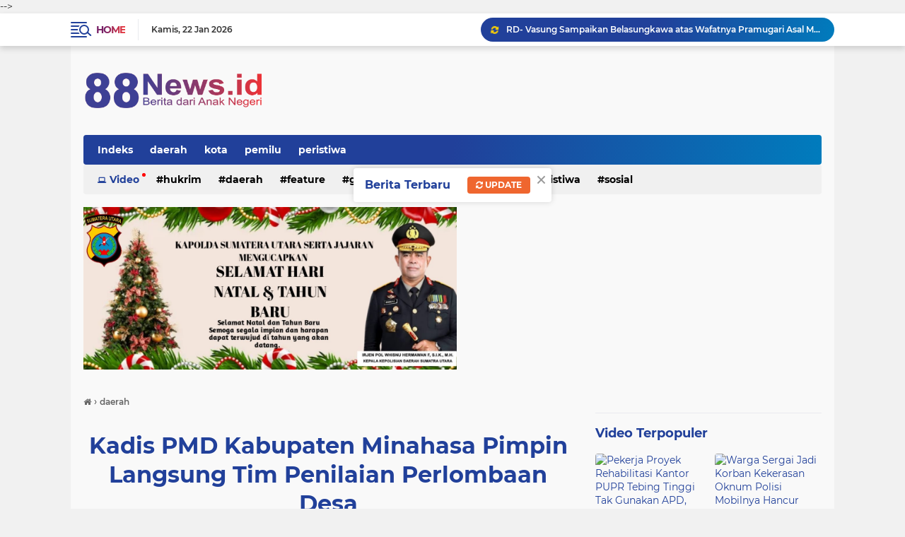

--- FILE ---
content_type: text/html; charset=utf-8
request_url: https://www.google.com/recaptcha/api2/aframe
body_size: 267
content:
<!DOCTYPE HTML><html><head><meta http-equiv="content-type" content="text/html; charset=UTF-8"></head><body><script nonce="M8P1Lh_dbTjbOVTH_W33DQ">/** Anti-fraud and anti-abuse applications only. See google.com/recaptcha */ try{var clients={'sodar':'https://pagead2.googlesyndication.com/pagead/sodar?'};window.addEventListener("message",function(a){try{if(a.source===window.parent){var b=JSON.parse(a.data);var c=clients[b['id']];if(c){var d=document.createElement('img');d.src=c+b['params']+'&rc='+(localStorage.getItem("rc::a")?sessionStorage.getItem("rc::b"):"");window.document.body.appendChild(d);sessionStorage.setItem("rc::e",parseInt(sessionStorage.getItem("rc::e")||0)+1);localStorage.setItem("rc::h",'1769059717616');}}}catch(b){}});window.parent.postMessage("_grecaptcha_ready", "*");}catch(b){}</script></body></html>

--- FILE ---
content_type: text/javascript; charset=UTF-8
request_url: https://www.88news.id/feeds/posts/default/-/daerah?alt=json-in-script&callback=related_results_labels
body_size: 26228
content:
// API callback
related_results_labels({"version":"1.0","encoding":"UTF-8","feed":{"xmlns":"http://www.w3.org/2005/Atom","xmlns$openSearch":"http://a9.com/-/spec/opensearchrss/1.0/","xmlns$blogger":"http://schemas.google.com/blogger/2008","xmlns$georss":"http://www.georss.org/georss","xmlns$gd":"http://schemas.google.com/g/2005","xmlns$thr":"http://purl.org/syndication/thread/1.0","id":{"$t":"tag:blogger.com,1999:blog-9054236492270330875"},"updated":{"$t":"2026-01-22T08:22:41.104+07:00"},"category":[{"term":"daerah"},{"term":"polri"},{"term":"pemerintahan"},{"term":"hukum"},{"term":"sospol"},{"term":"kota"},{"term":"Hukrim"},{"term":"kriminal"},{"term":"headline"},{"term":"agama"},{"term":"tni"},{"term":"nasional"},{"term":"olah raga"},{"term":"peristiwa"},{"term":"pemilu"},{"term":"pendidikan"},{"term":"Olaraga"},{"term":"sosial"},{"term":"Polres"},{"term":"ekonomi"},{"term":"kesehatan"},{"term":"feature"},{"term":"iklan"},{"term":"opini"},{"term":"video"},{"term":"internasional"},{"term":"politik"},{"term":"Polsek"},{"term":"foto"},{"term":"Polrestabes"},{"term":"Polda"},{"term":"agrobisnis"},{"term":"budaya"},{"term":"sosok"},{"term":"wisata"},{"term":"jurnal"},{"term":"sejarah"},{"term":"Pemko"},{"term":"R"},{"term":"Religi"},{"term":"gaya hidup"}],"title":{"type":"text","$t":"88News"},"subtitle":{"type":"html","$t":"88News.id - Berita Dari Anak Negeri\nMenyajikan berita hukum, kriminal, pemerintahan, politik, sosial budaya, wisata"},"link":[{"rel":"http://schemas.google.com/g/2005#feed","type":"application/atom+xml","href":"https:\/\/www.88news.id\/feeds\/posts\/default"},{"rel":"self","type":"application/atom+xml","href":"https:\/\/www.blogger.com\/feeds\/9054236492270330875\/posts\/default\/-\/daerah?alt=json-in-script"},{"rel":"alternate","type":"text/html","href":"https:\/\/www.88news.id\/search\/label\/daerah"},{"rel":"hub","href":"http://pubsubhubbub.appspot.com/"},{"rel":"next","type":"application/atom+xml","href":"https:\/\/www.blogger.com\/feeds\/9054236492270330875\/posts\/default\/-\/daerah\/-\/daerah?alt=json-in-script\u0026start-index=26\u0026max-results=25"}],"author":[{"name":{"$t":"Redaksi88News"},"uri":{"$t":"http:\/\/www.blogger.com\/profile\/16450849529356037267"},"email":{"$t":"noreply@blogger.com"},"gd$image":{"rel":"http://schemas.google.com/g/2005#thumbnail","width":"16","height":"16","src":"https:\/\/img1.blogblog.com\/img\/b16-rounded.gif"}}],"generator":{"version":"7.00","uri":"http://www.blogger.com","$t":"Blogger"},"openSearch$totalResults":{"$t":"2408"},"openSearch$startIndex":{"$t":"1"},"openSearch$itemsPerPage":{"$t":"25"},"entry":[{"id":{"$t":"tag:blogger.com,1999:blog-9054236492270330875.post-5224572336410009988"},"published":{"$t":"2026-01-21T20:39:00.003+07:00"},"updated":{"$t":"2026-01-21T20:39:42.870+07:00"},"category":[{"scheme":"http://www.blogger.com/atom/ns#","term":"daerah"},{"scheme":"http://www.blogger.com/atom/ns#","term":"Polres"}],"title":{"type":"text","$t":"Kenal Pamit Kasat Reskrim, Kasat Narkoba, dan Kasat Samapta Polres Labuhanbatu"},"content":{"type":"html","$t":"\u003Cdiv class=\"separator\" style=\"clear: both; text-align: center;\"\u003E\u003Ca href=\"https:\/\/blogger.googleusercontent.com\/img\/b\/R29vZ2xl\/AVvXsEiaRk9ngcZ62Ah6aNeLCyJRl90URl5gjoAd25UsJe6cNPylvfrSUpIFTQ57Xrx_WhvRYIhCfo4J5yy7LTgFueR1-tU8cwvBTDHb4UO5R1OxSfnJCOlFYJ6gaFUfkNOotE6RysnfiHa5T7aDxa9InYnsyu20cPb3uNHds2y0e6UW8GRSS5aA8jh90wohQoWz\/s1280\/1000146156.jpg\" imageanchor=\"1\" style=\"margin-left: 1em; margin-right: 1em;\"\u003E\u003Cimg border=\"0\" data-original-height=\"1280\" data-original-width=\"853\" height=\"320\" src=\"https:\/\/blogger.googleusercontent.com\/img\/b\/R29vZ2xl\/AVvXsEiaRk9ngcZ62Ah6aNeLCyJRl90URl5gjoAd25UsJe6cNPylvfrSUpIFTQ57Xrx_WhvRYIhCfo4J5yy7LTgFueR1-tU8cwvBTDHb4UO5R1OxSfnJCOlFYJ6gaFUfkNOotE6RysnfiHa5T7aDxa9InYnsyu20cPb3uNHds2y0e6UW8GRSS5aA8jh90wohQoWz\/s320\/1000146156.jpg\" width=\"213\" \/\u003E\u003C\/a\u003E\u003C\/div\u003E\u003Cbr \/\u003E\u003Cp\u003E\u003Cbr \/\u003E\u003C\/p\u003E\u003Cp\u003E\u003Cb\u003ELabuhanbatu | \u003Ca href=\"http:\/\/88news.id\"\u003E88news.id\u003C\/a\u003E\u003C\/b\u003E: Polres Labuhanbatu melaksanakan kegiatan kenal pamit Kasat Reskrim, Kasat Resnarkoba, dan Kasat Samapta Polres Labuhanbatu yang berlangsung di Aula Yan Piter Mapolres Labuhanbatu, Jalan MH. Thamrin, Rantauprapat, Kabupaten Labuhanbatu, Rabu (21\/1\/2026).\u003C\/p\u003E\u003Cp\u003E\u003Cbr \/\u003E\u003C\/p\u003E\u003Cp\u003EKegiatan kenal pamit tersebut dilaksanakan seiring dengan pergantian pejabat di lingkungan Polres Labuhanbatu. Jabatan Kasat Reskrim Polres Labuhanbatu diserahterimakan dari AKP Teuku Rivanda Ikhsan, S.T.K., S.I.K., M.A. yang selanjutnya mengemban amanah sebagai Kaurbungkol Spripim Polda Sumut, kepada AKP Muhammad Jihad Fajar Balman, S.Tr.K., S.I.K. yang sebelumnya menjabat sebagai Kasat Reskrim Polres Tanjung Balai. Sementara itu, jabatan Kasat Resnarkoba Polres Labuhanbatu diserahterimakan dari AKP Iwan Mashuri, S.H., M.H. yang selanjutnya menjabat sebagai Ps. Kanit 4 Subdit 3 Ditresnarkoba Polda Sumut, kepada AKP Hardiyanto, S.H., M.H. yang sebelumnya menjabat sebagai Kasat Reskrim Polres Tapanuli Selatan.\u003C\/p\u003E\u003Cp\u003E\u003Cbr \/\u003E\u003C\/p\u003E\u003Cp\u003ESelanjutnya, jabatan Kasat Samapta Polres Labuhanbatu diserahterimakan dari AKP Dedi Yansyah Putra Ginting, S.H., M.H. yang mendapat amanah baru sebagai Kapolsek Pangkalan Susu Polres Langkat, kepada AKP Kando Hutagalung, S.H., M.H. yang sebelumnya menjabat sebagai Kasat Samapta Polres Tapanuli Tengah. Dalam arahannya, Kapolres Labuhanbatu AKBP Wahyu Endrajaya, S.I.K., M.Si. menyampaikan ucapan terima kasih dan apresiasi kepada para pejabat lama atas dedikasi dan kinerja yang telah ditunjukkan, serta mengucapkan selamat datang kepada pejabat baru dengan harapan prestasi dan pengabdian terbaik dapat terus dilanjutkan di Polres Labuhanbatu.\u003C\/p\u003E\u003Cp\u003E\u003Cbr \/\u003E\u003C\/p\u003E\u003Cp\u003E\u003Cbr \/\u003E\u003C\/p\u003E\u003Cp\u003EDalam arahannya, Kapolres Labuhanbatu AKBP Wahyu Endrajaya, S.I.K., M.Si. menyampaikan ucapan terima kasih dan apresiasi kepada para pejabat lama Polres Labuhanbatu atas dedikasi, kinerja, serta berbagai prestasi yang telah ditorehkan selama menjabat. Kapolres juga mengucapkan selamat datang kepada para pejabat baru dan berharap agar dedikasi serta kinerja positif yang telah ditunjukkan di kesatuan sebelumnya dapat dilanjutkan dan ditingkatkan di Polres Labuhanbatu.\u003C\/p\u003E\u003Cp\u003E\u003Cbr \/\u003E\u003C\/p\u003E\u003Cp\u003EKapolres Labuhanbatu menegaskan bahwa pengabdian dan pelayanan terbaik kepada masyarakat harus menjadi komitmen bersama seluruh personel. Menurutnya, setiap pelayanan yang dilaksanakan dengan tulus dan ikhlas akan kembali sebagai kebaikan, baik bagi pribadi maupun institusi Polri.\u003C\/p\u003E\u003Cp\u003E\u003Cbr \/\u003E\u003C\/p\u003E\u003Cp\u003EKegiatan dilanjutkan dengan pemberian cinderamata kepada pejabat lama Polres Labuhanbatu oleh Kapolres Labuhanbatu bersama Ketua Bhayangkari Cabang Labuhanbatu, diikuti oleh Wakapolres Labuhanbatu bersama Wakil Ketua Bhayangkari Cabang Labuhanbatu, para Pejabat Utama Polres Labuhanbatu, serta para Kapolsek jajaran. Kegiatan kemudian ditutup dengan sesi foto bersama.\u003C\/p\u003E\u003Cp\u003E\u003Cbr \/\u003E\u003C\/p\u003E\u003Cp\u003ERangkaian acara diakhiri dengan salam perpisahan kepada pejabat lama dan penyambutan pejabat baru Polres Labuhanbatu yang diawali oleh Kapolres Labuhanbatu beserta Ibu, dilanjutkan oleh para Pejabat Utama dan seluruh personil Polres Labuhanbatu dalam suasana hangat dan penuh kekeluargaan.\u003C\/p\u003E\u003Cp\u003E\u003Cbr \/\u003E\u003C\/p\u003E\u003Cp\u003EKegiatan tersebut turut dihadiri oleh Wakapolres Labuhanbatu Kompol H. Matondang, S.H., M.H., Ketua Bhayangkari Cabang Labuhanbatu Ny. Fida Wahyu Endrajaya, para Pejabat Utama, para Kapolsek jajaran, pengurus Bhayangkari Cabang Labuhanbatu, serta seluruh personil Polres Labuhanbatu.\u003C\/p\u003E\u003Cp\u003E\u003Cbr \/\u003E\u003C\/p\u003E\u003Cp\u003E\u003Cb\u003ELaporan: Arif\u003C\/b\u003E\u003C\/p\u003E"},"link":[{"rel":"edit","type":"application/atom+xml","href":"https:\/\/www.blogger.com\/feeds\/9054236492270330875\/posts\/default\/5224572336410009988"},{"rel":"self","type":"application/atom+xml","href":"https:\/\/www.blogger.com\/feeds\/9054236492270330875\/posts\/default\/5224572336410009988"},{"rel":"alternate","type":"text/html","href":"https:\/\/www.88news.id\/2026\/01\/kenal-pamit-kasat-reskrim-kasat-narkoba.html","title":"Kenal Pamit Kasat Reskrim, Kasat Narkoba, dan Kasat Samapta Polres Labuhanbatu"}],"author":[{"name":{"$t":"M_R"},"uri":{"$t":"http:\/\/www.blogger.com\/profile\/05809193067712460045"},"email":{"$t":"noreply@blogger.com"},"gd$image":{"rel":"http://schemas.google.com/g/2005#thumbnail","width":"16","height":"16","src":"https:\/\/img1.blogblog.com\/img\/b16-rounded.gif"}}],"media$thumbnail":{"xmlns$media":"http://search.yahoo.com/mrss/","url":"https:\/\/blogger.googleusercontent.com\/img\/b\/R29vZ2xl\/AVvXsEiaRk9ngcZ62Ah6aNeLCyJRl90URl5gjoAd25UsJe6cNPylvfrSUpIFTQ57Xrx_WhvRYIhCfo4J5yy7LTgFueR1-tU8cwvBTDHb4UO5R1OxSfnJCOlFYJ6gaFUfkNOotE6RysnfiHa5T7aDxa9InYnsyu20cPb3uNHds2y0e6UW8GRSS5aA8jh90wohQoWz\/s72-c\/1000146156.jpg","height":"72","width":"72"}},{"id":{"$t":"tag:blogger.com,1999:blog-9054236492270330875.post-6864296676943274090"},"published":{"$t":"2026-01-20T18:49:00.002+07:00"},"updated":{"$t":"2026-01-20T18:49:15.315+07:00"},"category":[{"scheme":"http://www.blogger.com/atom/ns#","term":"daerah"}],"title":{"type":"text","$t":"AKBP Wahyu Endrajaya Tingkatkan Sinergi Bersama Universitas Al-Washliyah Labuhanbatu"},"content":{"type":"html","$t":"\u003Cdiv class=\"separator\" style=\"clear: both; text-align: center;\"\u003E\u003Ca href=\"https:\/\/blogger.googleusercontent.com\/img\/b\/R29vZ2xl\/AVvXsEjMPiMWgY7v5dwVOJE4KcQfTuv9cFhjsy75ixZSfu5F0a9u92w6hpzTcqZcq7qy_FgeACuFLa2rfZllm-28OXfMrwyUMzqb_mxulcSwkqNLqzx233sC-3x6uLwz5yo4UiapU-T6J9K6z1YCxUmwp9E6xBsCHgfc0mx8l2N-lRaXeXwss1QtOs9iwAh9TJY\/s1280\/IMG-20260120-WA0032.jpg\" imageanchor=\"1\" style=\"margin-left: 1em; margin-right: 1em;\"\u003E\u003Cimg border=\"0\" data-original-height=\"853\" data-original-width=\"1280\" height=\"213\" src=\"https:\/\/blogger.googleusercontent.com\/img\/b\/R29vZ2xl\/AVvXsEjMPiMWgY7v5dwVOJE4KcQfTuv9cFhjsy75ixZSfu5F0a9u92w6hpzTcqZcq7qy_FgeACuFLa2rfZllm-28OXfMrwyUMzqb_mxulcSwkqNLqzx233sC-3x6uLwz5yo4UiapU-T6J9K6z1YCxUmwp9E6xBsCHgfc0mx8l2N-lRaXeXwss1QtOs9iwAh9TJY\/s320\/IMG-20260120-WA0032.jpg\" width=\"320\" \/\u003E\u003C\/a\u003E\u003C\/div\u003E\u003Cp\u003E\u003Cbr \/\u003E\u003C\/p\u003E\u003Cp\u003E\u003Cb\u003ELabuhanbatu | \u003Ca href=\"http:\/\/88News.id\"\u003E88News.id\u003C\/a\u003E: \u003C\/b\u003EKapolres Labuhanbatu AKBP Wahyu Endrajaya, S.I.K., M.Si didampingi para Pejabat Utama (PJU) Polres Labuhanbatu melaksanakan kunjungan kerja dan silaturahmi ke Universitas Al-Washliyah Labuhanbatu (UNIVA) yang beralamat di Jalan Sempurna, Kelurahan Bakaran Batu, Kecamatan Rantau Selatan, Kabupaten Labuhanbatu, Selasa, 20 Januari 2026.\u003C\/p\u003E\u003Cp\u003E\u003Cbr \/\u003E\u003C\/p\u003E\u003Cp\u003EDalam kunjungan tersebut, Kapolres Labuhanbatu beserta rombongan disambut langsung oleh Rektor Universitas Al-Washliyah Labuhanbatu, Dr. Hj. Meyniar Albina, M.A. Selanjutnya, Kapolres Labuhanbatu bersama Rektor UNIVA melakukan pengecekan langsung terhadap kondisi dan lingkungan kampus.\u003C\/p\u003E\u003Cp\u003E\u003Cbr \/\u003E\u003C\/p\u003E\u003Cp\u003EKegiatan kunjungan kerja ini bertujuan untuk mempererat hubungan kelembagaan serta memperkuat sinergi antara Polres Labuhanbatu dan Universitas Al-Washliyah Labuhanbatu dalam menjaga harkamtibmas di wilayah hukum Polres Labuhanbatu.\u003C\/p\u003E\u003Cp\u003E\u003Cbr \/\u003E\u003C\/p\u003E\u003Cp\u003EDalam pertemuan tersebut, Kapolres Labuhanbatu dan Rektor UNIVA Labuhanbatu menyepakati komitmen bersama untuk bersinergi dalam menjaga situasi kamtibmas, memberikan manfaat sosial melalui berbagai bentuk kolaborasi, serta memperkuat kemitraan strategis guna mendukung peningkatan kualitas pendidikan, penelitian, dan pengabdian kepada masyarakat.\u003C\/p\u003E\u003Cp\u003E\u003Cbr \/\u003E\u003C\/p\u003E\u003Cp\u003EKapolres Labuhanbatu AKBP Wahyu Endrajaya, S.I.K., M.Si. menyampaikan bahwa sinergi antara Polri dan perguruan tinggi merupakan langkah strategis dalam menciptakan lingkungan yang aman, kondusif, serta mendukung kemajuan dunia pendidikan di Kabupaten Labuhanbatu.\u003C\/p\u003E\u003Cp\u003E\u003Cb\u003E(Arif)\u003C\/b\u003E\u003C\/p\u003E"},"link":[{"rel":"edit","type":"application/atom+xml","href":"https:\/\/www.blogger.com\/feeds\/9054236492270330875\/posts\/default\/6864296676943274090"},{"rel":"self","type":"application/atom+xml","href":"https:\/\/www.blogger.com\/feeds\/9054236492270330875\/posts\/default\/6864296676943274090"},{"rel":"alternate","type":"text/html","href":"https:\/\/www.88news.id\/2026\/01\/akbp-wahyu-endrajaya-tingkatkan-sinergi.html","title":"AKBP Wahyu Endrajaya Tingkatkan Sinergi Bersama Universitas Al-Washliyah Labuhanbatu"}],"author":[{"name":{"$t":"Redaksi88News"},"uri":{"$t":"http:\/\/www.blogger.com\/profile\/16450849529356037267"},"email":{"$t":"noreply@blogger.com"},"gd$image":{"rel":"http://schemas.google.com/g/2005#thumbnail","width":"16","height":"16","src":"https:\/\/img1.blogblog.com\/img\/b16-rounded.gif"}}],"media$thumbnail":{"xmlns$media":"http://search.yahoo.com/mrss/","url":"https:\/\/blogger.googleusercontent.com\/img\/b\/R29vZ2xl\/AVvXsEjMPiMWgY7v5dwVOJE4KcQfTuv9cFhjsy75ixZSfu5F0a9u92w6hpzTcqZcq7qy_FgeACuFLa2rfZllm-28OXfMrwyUMzqb_mxulcSwkqNLqzx233sC-3x6uLwz5yo4UiapU-T6J9K6z1YCxUmwp9E6xBsCHgfc0mx8l2N-lRaXeXwss1QtOs9iwAh9TJY\/s72-c\/IMG-20260120-WA0032.jpg","height":"72","width":"72"}},{"id":{"$t":"tag:blogger.com,1999:blog-9054236492270330875.post-6066867955847430741"},"published":{"$t":"2026-01-20T18:46:00.003+07:00"},"updated":{"$t":"2026-01-20T18:46:09.486+07:00"},"category":[{"scheme":"http://www.blogger.com/atom/ns#","term":"daerah"}],"title":{"type":"text","$t":"Kapolres Labuhanbatu Pererat Silaturahmi dengan DMI dan Muhammadiyah, Perkuat Toleransi dan Kolaborasi Sosial"},"content":{"type":"html","$t":"\u003Cp\u003E\u0026nbsp;\u003C\/p\u003E\u003Cdiv class=\"separator\" style=\"clear: both; text-align: center;\"\u003E\u003Ca href=\"https:\/\/blogger.googleusercontent.com\/img\/b\/R29vZ2xl\/AVvXsEj-0Pf4dmqoE0Lnzy5vBpZWPdKaBnAs4KiSRV3o7p6p_-uqtrLnsjKs2HTaUR37XtC8rMiep-UFDODwVEjPyUaqsNBfC_yq_CVVml-HJO8e7CEc4vR6z7c80QMef6wCNt9gwrtzf5CR-GCVonq6ROV3oLDf4a55YTvbVqMKP7Plu4R-RsPgktLG_eTDE4c\/s1280\/IMG-20260120-WA0031.jpg\" imageanchor=\"1\" style=\"margin-left: 1em; margin-right: 1em;\"\u003E\u003Cimg border=\"0\" data-original-height=\"853\" data-original-width=\"1280\" height=\"213\" src=\"https:\/\/blogger.googleusercontent.com\/img\/b\/R29vZ2xl\/AVvXsEj-0Pf4dmqoE0Lnzy5vBpZWPdKaBnAs4KiSRV3o7p6p_-uqtrLnsjKs2HTaUR37XtC8rMiep-UFDODwVEjPyUaqsNBfC_yq_CVVml-HJO8e7CEc4vR6z7c80QMef6wCNt9gwrtzf5CR-GCVonq6ROV3oLDf4a55YTvbVqMKP7Plu4R-RsPgktLG_eTDE4c\/s320\/IMG-20260120-WA0031.jpg\" width=\"320\" \/\u003E\u003C\/a\u003E\u003C\/div\u003E\u003Cbr \/\u003E\u003Cp\u003E\u003C\/p\u003E\u003Cp\u003E\u003Cb\u003ELabuhanbatu | \u003Ca href=\"http:\/\/88News.id\"\u003E88News.id\u003C\/a\u003E: \u003C\/b\u003EKapolres Labuhanbatu AKBP Wahyu Endrajaya, S.I.K., M.Si., didampingi para Pejabat Utama (PJU) Polres Labuhanbatu melaksanakan kunjungan kerja sekaligus silaturahmi ke Dewan Masjid Indonesia (DMI) Labuhanbatu dan Muhammadiyah Labuhanbatu, Selasa (20\/1\/2026).\u003C\/p\u003E\u003Cp\u003E\u003Cbr \/\u003E\u003C\/p\u003E\u003Cp\u003EKegiatan silaturahmi tersebut berlangsung di Sekolah Al-Azhar Labuhanbatu, Jalan Pelita I, Kecamatan Rantau Utara, Kabupaten Labuhanbatu, serta di Sekolah Muhammadiyah Labuhanbatu, Jalan Ahmad Dahlan, Kecamatan Rantau Utara, Kabupaten Labuhanbatu. Kunjungan ini menjadi bagian dari upaya Polres Labuhanbatu dalam membangun komunikasi yang harmonis dengan tokoh dan organisasi keagamaan.\u003C\/p\u003E\u003Cp\u003E\u003Cbr \/\u003E\u003C\/p\u003E\u003Cp\u003EKapolres Labuhanbatu AKBP Wahyu Endrajaya menyampaikan bahwa sinergi antara Polri dan organisasi keagamaan memiliki peran strategis dalam menjaga situasi kamtibmas yang kondusif di tengah masyarakat. Menurutnya, kolaborasi yang baik tidak hanya berdampak pada stabilitas keamanan, tetapi juga memberikan manfaat sosial yang nyata bagi masyarakat.\u003C\/p\u003E\u003Cp\u003E\u003Cbr \/\u003E\u003C\/p\u003E\u003Cp\u003E“Melalui silaturahmi dan dialog keagamaan, kita ingin membangun kolaborasi yang memberikan manfaat sosial serta memperkuat nilai-nilai toleransi dalam kehidupan bermasyarakat. Perbedaan bukan untuk dipertentangkan, melainkan menjadi kekuatan untuk menjaga persatuan dan kerukunan,” ujar Kapolres.\u003C\/p\u003E\u003Cp\u003E\u003Cbr \/\u003E\u003C\/p\u003E\u003Cp\u003EKapolres juga menegaskan bahwa pendekatan agama dan peran tokoh keagamaan sangat penting dalam membangun kesadaran masyarakat akan pentingnya menjaga persaudaraan, saling menghormati, dan bersama-sama menciptakan suasana yang aman dan damai di Kabupaten Labuhanbatu.\u003C\/p\u003E\u003Cp\u003E\u003Cbr \/\u003E\u003C\/p\u003E\u003Cp\u003EDengan terjalinnya silaturahmi ini, Kapolres Labuhanbatu berharap sinergitas antara Polres Labuhanbatu, DMI Labuhanbatu, dan Muhammadiyah Labuhanbatu semakin kuat, sehingga mampu menjadi fondasi dalam penguatan toleransi beragama serta mendukung terwujudnya Polri yang hadir dan bermanfaat bagi masyarakat.\u0026nbsp;\u003C\/p\u003E\u003Cp\u003E\u003Cb\u003E(Arif)\u003C\/b\u003E\u003C\/p\u003E"},"link":[{"rel":"edit","type":"application/atom+xml","href":"https:\/\/www.blogger.com\/feeds\/9054236492270330875\/posts\/default\/6066867955847430741"},{"rel":"self","type":"application/atom+xml","href":"https:\/\/www.blogger.com\/feeds\/9054236492270330875\/posts\/default\/6066867955847430741"},{"rel":"alternate","type":"text/html","href":"https:\/\/www.88news.id\/2026\/01\/kapolres-labuhanbatu-pererat.html","title":"Kapolres Labuhanbatu Pererat Silaturahmi dengan DMI dan Muhammadiyah, Perkuat Toleransi dan Kolaborasi Sosial"}],"author":[{"name":{"$t":"Redaksi88News"},"uri":{"$t":"http:\/\/www.blogger.com\/profile\/16450849529356037267"},"email":{"$t":"noreply@blogger.com"},"gd$image":{"rel":"http://schemas.google.com/g/2005#thumbnail","width":"16","height":"16","src":"https:\/\/img1.blogblog.com\/img\/b16-rounded.gif"}}],"media$thumbnail":{"xmlns$media":"http://search.yahoo.com/mrss/","url":"https:\/\/blogger.googleusercontent.com\/img\/b\/R29vZ2xl\/AVvXsEj-0Pf4dmqoE0Lnzy5vBpZWPdKaBnAs4KiSRV3o7p6p_-uqtrLnsjKs2HTaUR37XtC8rMiep-UFDODwVEjPyUaqsNBfC_yq_CVVml-HJO8e7CEc4vR6z7c80QMef6wCNt9gwrtzf5CR-GCVonq6ROV3oLDf4a55YTvbVqMKP7Plu4R-RsPgktLG_eTDE4c\/s72-c\/IMG-20260120-WA0031.jpg","height":"72","width":"72"}},{"id":{"$t":"tag:blogger.com,1999:blog-9054236492270330875.post-6442679195415776749"},"published":{"$t":"2026-01-20T17:32:00.004+07:00"},"updated":{"$t":"2026-01-20T17:32:21.764+07:00"},"category":[{"scheme":"http://www.blogger.com/atom/ns#","term":"daerah"}],"title":{"type":"text","$t":"Kapolres Labuhanbatu Kunjungi Universitas Labuhanbatu, Perkuat Silaturahmi dan Sinergi"},"content":{"type":"html","$t":"\u003Cdiv class=\"separator\" style=\"clear: both; text-align: center;\"\u003E\u003Ca href=\"https:\/\/blogger.googleusercontent.com\/img\/b\/R29vZ2xl\/AVvXsEgnaQ70ZBeFV3kUaeLp6rIU0dPcCuwC881IQwDZoOiMYzPgfiRwJYePDzU8mSmdBKEoVHKDYMbbILtqUk2P-Ju8dCqQTl9lncwS2JZ9GR9kaIAiaRxxUiqEuJm3TXQ6SLA9qFXRnJ7g9JW-srhwzGq7dXmg0UMX0QrcrZcZ5uH0kjoluTCd71S2GOBZyKI\/s1280\/IMG-20260120-WA0017.jpg\" imageanchor=\"1\" style=\"margin-left: 1em; margin-right: 1em;\"\u003E\u003Cimg border=\"0\" data-original-height=\"853\" data-original-width=\"1280\" height=\"213\" src=\"https:\/\/blogger.googleusercontent.com\/img\/b\/R29vZ2xl\/AVvXsEgnaQ70ZBeFV3kUaeLp6rIU0dPcCuwC881IQwDZoOiMYzPgfiRwJYePDzU8mSmdBKEoVHKDYMbbILtqUk2P-Ju8dCqQTl9lncwS2JZ9GR9kaIAiaRxxUiqEuJm3TXQ6SLA9qFXRnJ7g9JW-srhwzGq7dXmg0UMX0QrcrZcZ5uH0kjoluTCd71S2GOBZyKI\/s320\/IMG-20260120-WA0017.jpg\" width=\"320\" \/\u003E\u003C\/a\u003E\u003C\/div\u003E\u003Cp\u003E\u003Cbr \/\u003E\u003C\/p\u003E\u003Cp\u003E\u003Cb\u003ELabuhanbatu | \u003Ca href=\"http:\/\/88News.id\"\u003E88News.id\u003C\/a\u003E: \u003C\/b\u003EKapolres Labuhanbatu yang baru, AKBP Wahyu Endrajaya\u0026nbsp; S.I.K., M.Si., melakukan kunjungan silaturahmi ke Universitas Labuhanbatu (ULB), Selasa (20\/1\/2026).\u003C\/p\u003E\u003Cp\u003E\u003Cbr \/\u003E\u003C\/p\u003E\u003Cp\u003E\u0026nbsp;Kunjungan tersebut turut didampingi oleh Wakapolres Labuhanbatu, Kompol H. Matondang,SH.,MH beserta sejumlah pejabat utama Polres Labuhanbatu.\u003C\/p\u003E\u003Cp\u003E\u003Cbr \/\u003E\u003C\/p\u003E\u003Cp\u003EKehadiran rombongan Kapolres Labuhanbatu disambut baik oleh Rektor Universitas Labuhanbatu Assoc.Prof.Ade. Parlaungan Nasution, Ph.D, Kunjungan ini bertujuan untuk mempererat hubungan kelembagaan antara Polres Labuhanbatu dan Universitas Labuhanbatu, sekaligus memperkuat sinergi dalam bidang pendidikan, keamanan, dan pengabdian kepada masyarakat.\u003C\/p\u003E\u003Cp\u003E\u003Cbr \/\u003E\u003C\/p\u003E\u003Cp\u003EDalam kesempatan tersebut, Kapolres Labuhanbatu bersama Wakapolres berkeliling lingkungan Universitas Labuhanbatu untuk melihat langsung fasilitas kampus, ruang perkuliahan, serta sarana dan prasarana pendukung kegiatan akademik. Kapolres menyampaikan apresiasi atas perkembangan Universitas Labuhanbatu yang dinilai semakin maju dan berkontribusi positif dalam mencetak sumber daya manusia yang berkualitas di wilayah Labuhanbatu dan sekitarnya.\u003C\/p\u003E\u003Cp\u003E\u003Cbr \/\u003E\u003C\/p\u003E\u003Cp\u003E“Kami sangat mengapresiasi sambutan hangat dari Universitas Labuhanbatu. Kunjungan ini menjadi langkah awal untuk memperkuat kerja sama dan komunikasi yang baik antara Polres Labuhanbatu dan pihak kampus,” ujar Kapolres Labuhanbatu.\u003C\/p\u003E\u003Cp\u003E\u003Cbr \/\u003E\u003C\/p\u003E\u003Cp\u003ERektor Universitas Labuhanbatu menyambut baik kunjungan tersebut dan berharap terjalinnya kolaborasi yang lebih intens ke depan, baik dalam bidang keamanan kampus, pembinaan mahasiswa, maupun kegiatan sosial kemasyarakatan.\u003C\/p\u003E\u003Cp\u003E\u003Cbr \/\u003E\u003C\/p\u003E\u003Cp\u003EKegiatan silaturahmi ini diharapkan dapat terus terjalin harmonis antara Polres Labuhanbatu dan Universitas Labuhanbatu.\u003C\/p\u003E\u003Cp\u003E\u003Cb\u003E(Arif)\u003C\/b\u003E\u003C\/p\u003E"},"link":[{"rel":"edit","type":"application/atom+xml","href":"https:\/\/www.blogger.com\/feeds\/9054236492270330875\/posts\/default\/6442679195415776749"},{"rel":"self","type":"application/atom+xml","href":"https:\/\/www.blogger.com\/feeds\/9054236492270330875\/posts\/default\/6442679195415776749"},{"rel":"alternate","type":"text/html","href":"https:\/\/www.88news.id\/2026\/01\/kapolres-labuhanbatu-kunjungi.html","title":"Kapolres Labuhanbatu Kunjungi Universitas Labuhanbatu, Perkuat Silaturahmi dan Sinergi"}],"author":[{"name":{"$t":"Redaksi88News"},"uri":{"$t":"http:\/\/www.blogger.com\/profile\/16450849529356037267"},"email":{"$t":"noreply@blogger.com"},"gd$image":{"rel":"http://schemas.google.com/g/2005#thumbnail","width":"16","height":"16","src":"https:\/\/img1.blogblog.com\/img\/b16-rounded.gif"}}],"media$thumbnail":{"xmlns$media":"http://search.yahoo.com/mrss/","url":"https:\/\/blogger.googleusercontent.com\/img\/b\/R29vZ2xl\/AVvXsEgnaQ70ZBeFV3kUaeLp6rIU0dPcCuwC881IQwDZoOiMYzPgfiRwJYePDzU8mSmdBKEoVHKDYMbbILtqUk2P-Ju8dCqQTl9lncwS2JZ9GR9kaIAiaRxxUiqEuJm3TXQ6SLA9qFXRnJ7g9JW-srhwzGq7dXmg0UMX0QrcrZcZ5uH0kjoluTCd71S2GOBZyKI\/s72-c\/IMG-20260120-WA0017.jpg","height":"72","width":"72"}},{"id":{"$t":"tag:blogger.com,1999:blog-9054236492270330875.post-8172766344776892696"},"published":{"$t":"2026-01-19T19:59:00.008+07:00"},"updated":{"$t":"2026-01-19T19:59:58.398+07:00"},"category":[{"scheme":"http://www.blogger.com/atom/ns#","term":"daerah"}],"title":{"type":"text","$t":"Sentuhan Humanis Brimob Sumut untuk Anak-anak Korban Banjir di Huta Godang"},"content":{"type":"html","$t":"\u003Cp\u003E\u0026nbsp;\u003C\/p\u003E\u003Cdiv class=\"separator\" style=\"clear: both; text-align: center;\"\u003E\u003Ca href=\"https:\/\/blogger.googleusercontent.com\/img\/b\/R29vZ2xl\/AVvXsEhvF0oJ6uR5iilAT0DYZ8nEQNaP0rZpG6m8nWSc6qR69kM0iZqs-g1QC1om_RNJIjX_MCIPlOeVBM3QCE45Rb1vUaRUxPI9q5PtMzFy56eld7DWqnuzAOv31VFQeP-ni6o1pUymOJcGu3atdtDV-qgpTwByxESC0zvA9z6OWiU55mceU44O3OD1p68lLWk\/s2560\/IMG-20260119-WA0015.jpg\" imageanchor=\"1\" style=\"margin-left: 1em; margin-right: 1em;\"\u003E\u003Cimg border=\"0\" data-original-height=\"2560\" data-original-width=\"2011\" height=\"282\" src=\"https:\/\/blogger.googleusercontent.com\/img\/b\/R29vZ2xl\/AVvXsEhvF0oJ6uR5iilAT0DYZ8nEQNaP0rZpG6m8nWSc6qR69kM0iZqs-g1QC1om_RNJIjX_MCIPlOeVBM3QCE45Rb1vUaRUxPI9q5PtMzFy56eld7DWqnuzAOv31VFQeP-ni6o1pUymOJcGu3atdtDV-qgpTwByxESC0zvA9z6OWiU55mceU44O3OD1p68lLWk\/w261-h282\/IMG-20260119-WA0015.jpg\" width=\"261\" \/\u003E\u003C\/a\u003E\u003C\/div\u003E\u003Cbr \/\u003E\u003Cp\u003E\u003C\/p\u003E\u003Cp\u003E\u003Cb\u003ETapanuli Selatan | \u003Ca href=\"http:\/\/88News.id\"\u003E88News.id\u003C\/a\u003E: \u003C\/b\u003ESebagai bentuk kepedulian terhadap pemulihan psikologis anak-anak pascabencana, personel Batalyon-C Brimob Sumut melaksanakan kegiatan trauma healing dan edukasi kebencanaan di Desa Huta Godang, Kecamatan Batang Toru, Kabupaten Tapanuli Selatan, pada Senin (19\/1\/2025).\u003C\/p\u003E\u003Cp\u003E\u003Cbr \/\u003E\u003C\/p\u003E\u003Cp\u003EKegiatan tersebut menyasar anak-anak sekolah yang terdampak banjir bandang. Edukasi dan pendampingan psikologis diberikan kepada siswa di TK ABA Huta Godang, PAUD Bunda Lestari, dan SD Negeri 100714 Garoga melalui pendekatan yang sederhana, komunikatif, dan penuh empati.\u003C\/p\u003E\u003Cp\u003E\u003Cbr \/\u003E\u003C\/p\u003E\u003Cp\u003EDipimpin oleh Pasi Provos Batalyon-C, Iptu Deny Lius Tarigan, S.H., kegiatan ini bertujuan membantu anak-anak kembali merasa aman, ceria, serta memahami langkah-langkah dasar penyelamatan diri apabila terjadi bencana banjir. Materi disampaikan melalui permainan edukatif, dialog ringan, dan interaksi langsung yang disesuaikan dengan usia anak.\u003C\/p\u003E\u003Cp\u003E\u003Cbr \/\u003E\u003C\/p\u003E\u003Cp\u003E“Anak-anak merupakan kelompok yang paling rentan terdampak secara psikologis pascabencana. Melalui kegiatan ini, kami berharap mereka dapat kembali percaya diri, merasa aman, dan memiliki pemahaman dasar tentang cara menghadapi situasi darurat,” ujar Iptu Deny Lius Tarigan.\u003C\/p\u003E\u003Cp\u003E\u003Cbr \/\u003E\u003C\/p\u003E\u003Cp\u003EHasil dari kegiatan tersebut terlihat dari perubahan sikap anak-anak yang mulai kembali ceria, berani berinteraksi, dan menunjukkan semangat untuk belajar. Selain itu, anak-anak juga memperoleh pengetahuan awal mengenai upaya penyelamatan diri saat menghadapi banjir, yang diharapkan dapat meningkatkan kesiapsiagaan sejak dini.\u003C\/p\u003E\u003Cp\u003E\u003Cbr \/\u003E\u003C\/p\u003E\u003Cp\u003EMelalui kegiatan trauma healing dan edukasi ini, Brimob Sumut menegaskan komitmennya untuk tidak hanya hadir dalam penanganan darurat bencana, tetapi juga berperan aktif dalam proses pemulihan mental dan pembentukan karakter anak-anak sebagai generasi penerus bangsa.\u003C\/p\u003E\u003Cp\u003E\u003Cb\u003E(Rel\/Arm)\u003C\/b\u003E\u003C\/p\u003E"},"link":[{"rel":"edit","type":"application/atom+xml","href":"https:\/\/www.blogger.com\/feeds\/9054236492270330875\/posts\/default\/8172766344776892696"},{"rel":"self","type":"application/atom+xml","href":"https:\/\/www.blogger.com\/feeds\/9054236492270330875\/posts\/default\/8172766344776892696"},{"rel":"alternate","type":"text/html","href":"https:\/\/www.88news.id\/2026\/01\/sentuhan-humanis-brimob-sumut-untuk.html","title":"Sentuhan Humanis Brimob Sumut untuk Anak-anak Korban Banjir di Huta Godang"}],"author":[{"name":{"$t":"Redaksi88News"},"uri":{"$t":"http:\/\/www.blogger.com\/profile\/16450849529356037267"},"email":{"$t":"noreply@blogger.com"},"gd$image":{"rel":"http://schemas.google.com/g/2005#thumbnail","width":"16","height":"16","src":"https:\/\/img1.blogblog.com\/img\/b16-rounded.gif"}}],"media$thumbnail":{"xmlns$media":"http://search.yahoo.com/mrss/","url":"https:\/\/blogger.googleusercontent.com\/img\/b\/R29vZ2xl\/AVvXsEhvF0oJ6uR5iilAT0DYZ8nEQNaP0rZpG6m8nWSc6qR69kM0iZqs-g1QC1om_RNJIjX_MCIPlOeVBM3QCE45Rb1vUaRUxPI9q5PtMzFy56eld7DWqnuzAOv31VFQeP-ni6o1pUymOJcGu3atdtDV-qgpTwByxESC0zvA9z6OWiU55mceU44O3OD1p68lLWk\/s72-w261-h282-c\/IMG-20260119-WA0015.jpg","height":"72","width":"72"}},{"id":{"$t":"tag:blogger.com,1999:blog-9054236492270330875.post-714242071406094134"},"published":{"$t":"2026-01-18T13:14:00.001+07:00"},"updated":{"$t":"2026-01-18T13:14:08.588+07:00"},"category":[{"scheme":"http://www.blogger.com/atom/ns#","term":"daerah"}],"title":{"type":"text","$t":"Mahasiswa Fakultas Hukum Universitas Labuhanbatu Himbau Masyarakat Bijak Kelola Sampah"},"content":{"type":"html","$t":"\u003Cdiv class=\"separator\" style=\"clear: both; text-align: center;\"\u003E\u003Ca href=\"https:\/\/blogger.googleusercontent.com\/img\/b\/R29vZ2xl\/AVvXsEi8V5KDLQKpQ9xYYZGHTOI5pr9BPChZiMcrNjtP3VPnuIrPUe9u2wL7AgvYXubij09VQlhYMckPbyt0WqVnBFlc45ixfLVtF5Md7axQwS5JBtJTtqLNIZmLai5v_xuQm5iRYLZXNJc_7VN2rI4zbhCLH0qkpwQdzQWDlniM4VEjbMy82A7tHgrNX-dYm8M\/s1600\/IMG-20260118-WA0005.jpg\" imageanchor=\"1\" style=\"margin-left: 1em; margin-right: 1em;\"\u003E\u003Cimg border=\"0\" data-original-height=\"1600\" data-original-width=\"1200\" height=\"320\" src=\"https:\/\/blogger.googleusercontent.com\/img\/b\/R29vZ2xl\/AVvXsEi8V5KDLQKpQ9xYYZGHTOI5pr9BPChZiMcrNjtP3VPnuIrPUe9u2wL7AgvYXubij09VQlhYMckPbyt0WqVnBFlc45ixfLVtF5Md7axQwS5JBtJTtqLNIZmLai5v_xuQm5iRYLZXNJc_7VN2rI4zbhCLH0qkpwQdzQWDlniM4VEjbMy82A7tHgrNX-dYm8M\/s320\/IMG-20260118-WA0005.jpg\" width=\"240\" \/\u003E\u003C\/a\u003E\u003C\/div\u003E\u003Cp\u003E\u003Cbr \/\u003E\u003C\/p\u003E\u003Cp\u003E\u003Cb\u003ELabuhanbatu | \u003Ca href=\"http:\/\/88News.id\"\u003E88News.id\u003C\/a\u003E: \u003C\/b\u003EMasalah sampah di Kabupaten Labuhanbatu, khususnya di Rantauprapat, masih menjadi isu yang perlu mendapat perhatian serius. Sampah yang dibuang sembarangan di jalan, parit, sungai, dan ruang publik telah menimbulkan dampak negatif bagi lingkungan dan kehidupan masyarakat, Sabtu (17\/1\/2026).\u003C\/p\u003E\u003Cp\u003E\u003Cbr \/\u003E\u003C\/p\u003E\u003Cp\u003ENasrudin Roy Sitohang dan Mickael Tobing menyampaikan bahwa sampah yang tidak dikelola dengan baik dapat menyebabkan tersumbatnya drainase, memicu banjir saat musim hujan, mencemari lingkungan, serta menjadi sumber berbagai penyakit. \"Sampah juga berdampak pada rusaknya tanaman dan menurunnya kualitas lingkungan hidup di Rantauprapat,\" tegas mereka.\u003C\/p\u003E\u003Cp\u003E\u003Cbr \/\u003E\u003C\/p\u003E\u003Cp\u003EPemerintah daerah telah menetapkan aturan dan sanksi bagi masyarakat yang membuang sampah sembarangan. Namun, masih banyak masyarakat yang melanggar aturan tersebut. \"Kami mendesak masyarakat untuk mematuhi aturan dan menjaga kebersihan lingkungan,\" kata Nasrudin Roy Sitohang dan Mickael Tobing.\u003C\/p\u003E\u003Cp\u003E\u003Cbr \/\u003E\u003C\/p\u003E\u003Cp\u003E\u003Cbr \/\u003E\u003C\/p\u003E\u003Cp\u003EPerda Nomor 8 Tahun 2017 tentang Pengelolaan Sampah. Pada tahun 2025-2026, fokus pemerintah adalah pada penanganan sampah di area publik dan pasar.\u0026nbsp;\u003C\/p\u003E\u003Cp\u003E\u003Cbr \/\u003E\u003C\/p\u003E\u003Cp\u003EPengalihan Anggaran Sampah: Pada Juli 2025, dilaporkan adanya pengalihan anggaran (sekitar 2,3 Miliar) untuk penanganan sampah daripada membeli mobil dinas baru.\u0026nbsp;\u003C\/p\u003E\u003Cp\u003E\u003Cbr \/\u003E\u003C\/p\u003E\u003Cp\u003EMereka juga meminta pemerintah daerah untuk meningkatkan fasilitas pembuangan sampah dan penegakan sanksi bagi pelanggar. \"Kami berharap masyarakat dapat bekerja sama dengan pemerintah untuk menjaga kebersihan lingkungan dan mencegah dampak negatif yang ditimbulkan oleh sampah,\" tutup mereka.\u003C\/p\u003E\u003Cp\u003E\u003Cb\u003E(Arif)\u003C\/b\u003E\u003C\/p\u003E"},"link":[{"rel":"edit","type":"application/atom+xml","href":"https:\/\/www.blogger.com\/feeds\/9054236492270330875\/posts\/default\/714242071406094134"},{"rel":"self","type":"application/atom+xml","href":"https:\/\/www.blogger.com\/feeds\/9054236492270330875\/posts\/default\/714242071406094134"},{"rel":"alternate","type":"text/html","href":"https:\/\/www.88news.id\/2026\/01\/mahasiswa-fakultas-hukum-universitas.html","title":"Mahasiswa Fakultas Hukum Universitas Labuhanbatu Himbau Masyarakat Bijak Kelola Sampah"}],"author":[{"name":{"$t":"Redaksi88News"},"uri":{"$t":"http:\/\/www.blogger.com\/profile\/16450849529356037267"},"email":{"$t":"noreply@blogger.com"},"gd$image":{"rel":"http://schemas.google.com/g/2005#thumbnail","width":"16","height":"16","src":"https:\/\/img1.blogblog.com\/img\/b16-rounded.gif"}}],"media$thumbnail":{"xmlns$media":"http://search.yahoo.com/mrss/","url":"https:\/\/blogger.googleusercontent.com\/img\/b\/R29vZ2xl\/AVvXsEi8V5KDLQKpQ9xYYZGHTOI5pr9BPChZiMcrNjtP3VPnuIrPUe9u2wL7AgvYXubij09VQlhYMckPbyt0WqVnBFlc45ixfLVtF5Md7axQwS5JBtJTtqLNIZmLai5v_xuQm5iRYLZXNJc_7VN2rI4zbhCLH0qkpwQdzQWDlniM4VEjbMy82A7tHgrNX-dYm8M\/s72-c\/IMG-20260118-WA0005.jpg","height":"72","width":"72"}},{"id":{"$t":"tag:blogger.com,1999:blog-9054236492270330875.post-1446951056192993591"},"published":{"$t":"2026-01-17T23:29:00.004+07:00"},"updated":{"$t":"2026-01-17T23:29:51.151+07:00"},"category":[{"scheme":"http://www.blogger.com/atom/ns#","term":"daerah"}],"title":{"type":"text","$t":"Wali Kota Ajak KUA Aktif Galakkan Kegiatan Keagamaan hingga Tingkat Lingkungan dan Desa : Didikan Subuh"},"content":{"type":"html","$t":"\u003Cdiv class=\"separator\" style=\"clear: both; text-align: center;\"\u003E\u003Ca href=\"https:\/\/blogger.googleusercontent.com\/img\/b\/R29vZ2xl\/AVvXsEiToLqFaxbJQDqFTeDyeSJtYGvejyJQso89mkwe4ZWEJze1zOPhex5N7fCOxLeAKB2rqnread8gBwT5VRERe2wRvNjHorjl1eVA5PFGLJc4ovJgB2_HGZ9s8FkCJuWynpBnxwQgMjnaoISdxKyomYEzMzu4KKL8P9x3kK4hV4gqKIZdztsu4IhuHvJCWkY\/s1280\/IMG-20260117-WA0063.jpg\" imageanchor=\"1\" style=\"margin-left: 1em; margin-right: 1em;\"\u003E\u003Cimg border=\"0\" data-original-height=\"960\" data-original-width=\"1280\" height=\"240\" src=\"https:\/\/blogger.googleusercontent.com\/img\/b\/R29vZ2xl\/AVvXsEiToLqFaxbJQDqFTeDyeSJtYGvejyJQso89mkwe4ZWEJze1zOPhex5N7fCOxLeAKB2rqnread8gBwT5VRERe2wRvNjHorjl1eVA5PFGLJc4ovJgB2_HGZ9s8FkCJuWynpBnxwQgMjnaoISdxKyomYEzMzu4KKL8P9x3kK4hV4gqKIZdztsu4IhuHvJCWkY\/s320\/IMG-20260117-WA0063.jpg\" width=\"320\" \/\u003E\u003C\/a\u003E\u003C\/div\u003E\u003Cp\u003E\u003Cbr \/\u003E\u003C\/p\u003E\u003Cp\u003E\u003Cb\u003EPadangsidimpuan | \u003Ca href=\"http:\/\/88News.id\"\u003E88News.id\u003C\/a\u003E: \u003C\/b\u003EWali Kota Padangsidimpuan Letnan Dalimunthe meminta seluruh Kepala Kantor Urusan Agama (KUA) untuk lebih proaktif dalam menghidupkan kembali syiar dan kegiatan keagamaan di tengah masyarakat. Hal ini bertujuan untuk memperkuat karakter religius dan mempererat tali silaturahmi antarwarga. (17\/1\/2026)\u003C\/p\u003E\u003Cp\u003E\u003Cbr \/\u003E\u003C\/p\u003E\u003Cp\u003E​Saat duduk Bersama Kepala KUA Padangsidimpuan Utara yang juga ketua Asosiasi Penghulu Republik Indonesia, Wali Kota menyampaikan bahwa KUA tidak boleh hanya berfungsi sebagai lembaga administratif pernikahan, tetapi harus menjadi motor penggerak kegiatan spiritual di wilayah masing-masing.\u003C\/p\u003E\u003Cp\u003E\u003Cbr \/\u003E\u003C\/p\u003E\u003Cp\u003E​Wali Kota meminta para Kepala KUA untuk segera menjalankan beberapa langkah strategis, di antaranya:\u003C\/p\u003E\u003Cp\u003E• ​Menghidupkan Majelis Taklim \u0026amp; Kajian Rutin: Mendorong kembali aktifnya pengajian, didikan Subuh, atau diskusi keagamaan di rumah ibadah dengan melibatkan generasi muda.\u003C\/p\u003E\u003Cp\u003E• ​Festival Keagamaan Tingkat Kecamatan: Menyelenggarakan lomba-lomba kreatif (seperti MTQ, seni musik religi, atau cerdas cermat) guna menarik minat anak-anak dan remaja.\u003C\/p\u003E\u003Cp\u003E• ​Optimalisasi Peran Penyuluh Agama: Menugaskan penyuluh untuk memberikan pendampingan langsung kepada kelompok masyarakat yang membutuhkan bimbingan spiritual.\u003C\/p\u003E\u003Cp\u003E• ​Pemanfaatan Teknologi: Mendorong KUA dan rumah ibadah untuk menggunakan media sosial sebagai sarana dakwah dan penyebaran informasi kegiatan yang positif.\u003C\/p\u003E\u003Cp\u003E\u003Cbr \/\u003E\u003C\/p\u003E\u003Cp\u003E​\"Kita ingin kota ini tidak hanya dibangun secara fisik, tapi juga sehat secara spiritual. Saya minta Kepala KUA turun ke bawah, rangkul tokoh-tokoh agama, dan galakkan kembali kegiatan yang sempat redup. Jadikan rumah ibadah sebagai pusat peradaban dan pembinaan umat,\" tegas Wali Kota Letnan.\u003C\/p\u003E\u003Cp\u003E\u003Cbr \/\u003E\u003C\/p\u003E\u003Cp\u003EPemerintah Kota berkomitmen untuk mendukung penggalakan kegiatan ini melalui skema hibah keagamaan dan perbaikan fasilitas pendukung di beberapa rumah ibadah. Wali Kota berharap dengan meningkatnya aktivitas keagamaan, angka kriminalitas dan penyakit sosial di lingkungan masyarakat dapat kita tekan. \u003Cb\u003E(Mash)\u003C\/b\u003E\u003C\/p\u003E"},"link":[{"rel":"edit","type":"application/atom+xml","href":"https:\/\/www.blogger.com\/feeds\/9054236492270330875\/posts\/default\/1446951056192993591"},{"rel":"self","type":"application/atom+xml","href":"https:\/\/www.blogger.com\/feeds\/9054236492270330875\/posts\/default\/1446951056192993591"},{"rel":"alternate","type":"text/html","href":"https:\/\/www.88news.id\/2026\/01\/wali-kota-ajak-kua-aktif-galakkan.html","title":"Wali Kota Ajak KUA Aktif Galakkan Kegiatan Keagamaan hingga Tingkat Lingkungan dan Desa : Didikan Subuh"}],"author":[{"name":{"$t":"Redaksi88News"},"uri":{"$t":"http:\/\/www.blogger.com\/profile\/16450849529356037267"},"email":{"$t":"noreply@blogger.com"},"gd$image":{"rel":"http://schemas.google.com/g/2005#thumbnail","width":"16","height":"16","src":"https:\/\/img1.blogblog.com\/img\/b16-rounded.gif"}}],"media$thumbnail":{"xmlns$media":"http://search.yahoo.com/mrss/","url":"https:\/\/blogger.googleusercontent.com\/img\/b\/R29vZ2xl\/AVvXsEiToLqFaxbJQDqFTeDyeSJtYGvejyJQso89mkwe4ZWEJze1zOPhex5N7fCOxLeAKB2rqnread8gBwT5VRERe2wRvNjHorjl1eVA5PFGLJc4ovJgB2_HGZ9s8FkCJuWynpBnxwQgMjnaoISdxKyomYEzMzu4KKL8P9x3kK4hV4gqKIZdztsu4IhuHvJCWkY\/s72-c\/IMG-20260117-WA0063.jpg","height":"72","width":"72"}},{"id":{"$t":"tag:blogger.com,1999:blog-9054236492270330875.post-7713928593095526044"},"published":{"$t":"2026-01-17T20:29:00.006+07:00"},"updated":{"$t":"2026-01-17T20:29:39.855+07:00"},"category":[{"scheme":"http://www.blogger.com/atom/ns#","term":"daerah"}],"title":{"type":"text","$t":"Walikota Tebingtinggi Pimpin Gotong Royong di Pasar Impres Tegaskan Ke Pedagang \"Kios Dan Stand Bukan Untuk Di Diperjualbelikan\""},"content":{"type":"html","$t":"\u003Cp\u003E\u0026nbsp;\u003C\/p\u003E\u003Cdiv class=\"separator\" style=\"clear: both; text-align: center;\"\u003E\u003Ca href=\"https:\/\/blogger.googleusercontent.com\/img\/b\/R29vZ2xl\/AVvXsEj-N-qcX1AW5PuM2m1UNLC2J7uoNOGBNUJ0fpqlJRaJehmwbxkqwIcE_7aVrMZOR3LU6LDSy1MEi8j-fw3rCmdIgzVj1DTggWyEVYGTVRD9zGpL9Y8O_e2zXqzx23fkXC9oDZ6EGPKMqLacPqoF04TBPep6rMcI4VKIMmpcVwRpJhRarCyEFgpChbUk-9A\/s1280\/IMG-20260117-WA0019.jpg\" imageanchor=\"1\" style=\"margin-left: 1em; margin-right: 1em;\"\u003E\u003Cimg border=\"0\" data-original-height=\"855\" data-original-width=\"1280\" height=\"214\" src=\"https:\/\/blogger.googleusercontent.com\/img\/b\/R29vZ2xl\/AVvXsEj-N-qcX1AW5PuM2m1UNLC2J7uoNOGBNUJ0fpqlJRaJehmwbxkqwIcE_7aVrMZOR3LU6LDSy1MEi8j-fw3rCmdIgzVj1DTggWyEVYGTVRD9zGpL9Y8O_e2zXqzx23fkXC9oDZ6EGPKMqLacPqoF04TBPep6rMcI4VKIMmpcVwRpJhRarCyEFgpChbUk-9A\/s320\/IMG-20260117-WA0019.jpg\" width=\"320\" \/\u003E\u003C\/a\u003E\u003C\/div\u003E\u003Cp\u003E\u003C\/p\u003E\u003Cp\u003E\u003Cspan style=\"font-size: x-small;\"\u003E\u003Ci\u003EFoto : Walikota Tebingtinggi H. Iman Irdian Saragih SE foto bersama pedagang pasar Inpres, saat selesai Gorong\u003C\/i\u003E\u003C\/span\u003E\u003C\/p\u003E\u003Cp\u003E\u003Cbr \/\u003E\u003C\/p\u003E\u003Cp\u003E\u003Cb\u003ETebing Tinggi | \u003Ca href=\"http:\/\/88News.id\"\u003E88News.id\u003C\/a\u003E:\u003C\/b\u003E Menjelang peresmian Pasar Inpres di Jalan Gurami, Kelurahan Badak Bejuang, Wali Kota Tebing Tinggi, H. Iman Irdian Saragih, memimpin aksi gotong royong bersama jajaran Aparatur Sipil Negara (ASN) di lingkungan Pemko Tebing Tinggi, Sabtu (17\/01\/2026).\u003C\/p\u003E\u003Cp\u003E\u003Cbr \/\u003E\u003C\/p\u003E\u003Cp\u003EDalam kesempatan tersebut, Wali Kota menegaskan bahwa Pasar Inpres adalah aset negara dan daerah yang diperuntukkan bagi kesejahteraan masyarakat, bukan sebagai komoditas yang bisa diperjualbelikan secara bebas.\u003C\/p\u003E\u003Cp\u003E\u003Cbr \/\u003E\u003C\/p\u003E\u003Cp\u003EWali Kota menjelaskan bahwa pasar ini dijadwalkan akan diresmikan pada Senin, 19 Januari 2026. Wali Kota menekankan sistem distribusi kios akan dilakukan secara ketat dan adil guna menghindari praktik monopoli oleh oknum tertentu.\u003C\/p\u003E\u003Cp\u003E\u003Cbr \/\u003E\u003C\/p\u003E\u003Cp\u003E\"Satu pedagang hanya boleh memiliki satu kios atau satu stand. Kami menemukan ada pedagang yang menguasai hingga 15 kios atau 10 stand, dan itu tidak dibenarkan. Ini aset negara, para pedagang cukup membayar retribusinya saja tanpa ada jual-beli kepemilikan,\" tegas H. Iman Irdian Saragih.\u003C\/p\u003E\u003Cp\u003E\u003Cbr \/\u003E\u003C\/p\u003E\u003Cp\u003EWali Kota juga menjamin bahwa seluruh pedagang yang menempati kios baru adalah mereka yang memang sudah terdata lama berjualan di lokasi tersebut. Wali Kota memastikan tidak akan ada ruang bagi \"makelar\" dalam proses penempatan ini.\u003C\/p\u003E\u003Cp\u003E\u003Cbr \/\u003E\u003C\/p\u003E\u003Cp\u003ETerkait adanya rencana penyesuaian tarif retribusi, Wali Kota mengungkapkan bahwa pihaknya telah melakukan kajian mendalam bersama Sekretaris Daerah (Sekda) dan instansi terkait. Ia menjamin tarif tersebut tidak akan memberatkan para pedagang.\u003C\/p\u003E\u003Cp\u003E\u003Cbr \/\u003E\u003C\/p\u003E\u003Cp\u003E\"Standar retribusi sudah dikaji sesuai Perda atau Perwal agar tidak memberatkan masyarakat, khususnya pedagang. Kami berikan yang terbaik, namun kami juga meminta dukungan penuh dari para pedagang untuk bersama-sama menjaga fasilitas ini,\" tambahnya.\u003C\/p\u003E\u003Cp\u003E\u003Cbr \/\u003E\u003C\/p\u003E\u003Cp\u003EKepala Dinas Perdagangan, Koperasi, dan UKM, Marimbun Marpaung, merincikan bahwa total fasilitas yang tersedia di Pasar Inpres berjumlah 168 unit. Fasilitas tersebut terdiri dari 116 unit Stand dan 52 unit Kios.\u003C\/p\u003E\u003Cp\u003E\u003Cbr \/\u003E\u003C\/p\u003E\u003Cp\u003EKegiatan gotong royong ini turut dihadiri oleh Sekdako Erwin Suheri Damanik, jajaran Asisten, Staf Ahli, kepala Organisasi Perangkat Daerah (OPD), Kabag, Camat, Lurah, serta ASN di lingkungan Pemerintah Kota Tebing Tinggi.\u003C\/p\u003E\u003Cp\u003E\u003Cb\u003E(Dwan Manu)\u003C\/b\u003E\u003C\/p\u003E"},"link":[{"rel":"edit","type":"application/atom+xml","href":"https:\/\/www.blogger.com\/feeds\/9054236492270330875\/posts\/default\/7713928593095526044"},{"rel":"self","type":"application/atom+xml","href":"https:\/\/www.blogger.com\/feeds\/9054236492270330875\/posts\/default\/7713928593095526044"},{"rel":"alternate","type":"text/html","href":"https:\/\/www.88news.id\/2026\/01\/walikota-tebingtinggi-pimpin-gotong.html","title":"Walikota Tebingtinggi Pimpin Gotong Royong di Pasar Impres Tegaskan Ke Pedagang \"Kios Dan Stand Bukan Untuk Di Diperjualbelikan\""}],"author":[{"name":{"$t":"Redaksi88News"},"uri":{"$t":"http:\/\/www.blogger.com\/profile\/16450849529356037267"},"email":{"$t":"noreply@blogger.com"},"gd$image":{"rel":"http://schemas.google.com/g/2005#thumbnail","width":"16","height":"16","src":"https:\/\/img1.blogblog.com\/img\/b16-rounded.gif"}}],"media$thumbnail":{"xmlns$media":"http://search.yahoo.com/mrss/","url":"https:\/\/blogger.googleusercontent.com\/img\/b\/R29vZ2xl\/AVvXsEj-N-qcX1AW5PuM2m1UNLC2J7uoNOGBNUJ0fpqlJRaJehmwbxkqwIcE_7aVrMZOR3LU6LDSy1MEi8j-fw3rCmdIgzVj1DTggWyEVYGTVRD9zGpL9Y8O_e2zXqzx23fkXC9oDZ6EGPKMqLacPqoF04TBPep6rMcI4VKIMmpcVwRpJhRarCyEFgpChbUk-9A\/s72-c\/IMG-20260117-WA0019.jpg","height":"72","width":"72"}},{"id":{"$t":"tag:blogger.com,1999:blog-9054236492270330875.post-3023385944220909032"},"published":{"$t":"2026-01-16T22:50:00.005+07:00"},"updated":{"$t":"2026-01-16T22:51:26.791+07:00"},"category":[{"scheme":"http://www.blogger.com/atom/ns#","term":"daerah"}],"title":{"type":"text","$t":"Brimob Polda Sumut Hadirkan Air Bersih dan Tebar Kepedulian Lewat Jumat Berkah"},"content":{"type":"html","$t":"\u003Cdiv class=\"separator\" style=\"clear: both; text-align: center;\"\u003E\u003Ca href=\"https:\/\/blogger.googleusercontent.com\/img\/b\/R29vZ2xl\/AVvXsEhLp4aaAihqhrOVm6RjLHzHVi2k9JH_g6eaZOO3RqUS7ZF0ZEBwUfkeF2syPXNOaq2T5zwlYwmXb2VDxhzmeBq-EVD5ehumtHyKSgQQ_lje72bj64idPTEkeXARVuxWqMa8QQkGIlQJJ_A1Fh9lUZrNda-Zc0Hnz1397SQUH7jbES_r7itbjrIxd4Fzya0\/s1280\/IMG-20260116-WA0083.jpg\" imageanchor=\"1\" style=\"margin-left: 1em; margin-right: 1em;\"\u003E\u003Cimg border=\"0\" data-original-height=\"1280\" data-original-width=\"1006\" height=\"320\" src=\"https:\/\/blogger.googleusercontent.com\/img\/b\/R29vZ2xl\/AVvXsEhLp4aaAihqhrOVm6RjLHzHVi2k9JH_g6eaZOO3RqUS7ZF0ZEBwUfkeF2syPXNOaq2T5zwlYwmXb2VDxhzmeBq-EVD5ehumtHyKSgQQ_lje72bj64idPTEkeXARVuxWqMa8QQkGIlQJJ_A1Fh9lUZrNda-Zc0Hnz1397SQUH7jbES_r7itbjrIxd4Fzya0\/s320\/IMG-20260116-WA0083.jpg\" width=\"252\" \/\u003E\u003C\/a\u003E\u003C\/div\u003E\u003Cp\u003E\u003Cb\u003ETapanuli Tengah | \u003Ca href=\"http:\/\/88News.id\"\u003E88News.id\u003C\/a\u003E: \u003C\/b\u003EPersonel Satuan Brimob Polda Sumatera Utara Batalyon A Pelopor melaksanakan kegiatan kemanusiaan berupa pendistribusian air bersih dan program Jumat Berkah di wilayah Kabupaten Tapanuli Tengah, Jumat (16\/01\/2026) pagi.\u003C\/p\u003E\u003Cp\u003E\u003Cbr \/\u003E\u003C\/p\u003E\u003Cp\u003EPersonel SAR Batalyon A Dipimpin AKP Ridwan melaksanakan kegiatan Jumat Berkah di Masjid Al-Muslimin, Jalan Dr. FL. Tobing, Pandan, Kecamatan Pandan. Kegiatan tersebut menjadi bagian dari upaya mempererat silaturahmi serta menumbuhkan kepedulian sosial di tengah masyarakat.\u003C\/p\u003E\u003Cp\u003E\u003Cbr \/\u003E\u003C\/p\u003E\u003Cp\u003EDi waktu yang sama, kegiatan pendistribusian air bersih dilaksanakan oleh satu SSR Personel SAR Batalyon A di bawah kendali Bripda Rafly Aditya Sugito dengan memanfaatkan alat water treatment milik Satbrimob Polda Sumut. Kegiatan ini berlangsung di Desa Sibuluan Nalambok, Kecamatan Sarudik, sebagai upaya membantu masyarakat memenuhi kebutuhan air bersih.\u003C\/p\u003E\u003Cp\u003E\u003Cbr \/\u003E\u003C\/p\u003E\u003Cp\u003EKomandan Batalyon A Pelopor Satbrimob Polda Sumut, Kompol Mukhtar I. Kadoli, S.I.K., M.H., menyampaikan bahwa kegiatan ini merupakan bentuk kehadiran Polri dalam menjawab kebutuhan masyarakat, baik dari sisi kemanusiaan maupun sosial keagamaan.\u003C\/p\u003E\u003Cp\u003E\u003Cbr \/\u003E\u003C\/p\u003E\u003Cp\u003E“Kami berupaya hadir di tengah masyarakat dengan memberikan manfaat nyata. Pendistribusian air bersih dan kegiatan Jumat Berkah ini diharapkan dapat meringankan beban warga serta menumbuhkan semangat kebersamaan,” ujar Kompol Mukhtar I. Kadoli.\u003C\/p\u003E\u003Cp\u003E\u003Cbr \/\u003E\u003C\/p\u003E\u003Cp\u003EMelalui kegiatan ini, Brimob Polda Sumut berharap dapat terus menjadi bagian dari solusi atas berbagai kebutuhan masyarakat serta memperkuat hubungan harmonis antara Polri dan masyarakat.\u003C\/p\u003E\u003Cp\u003E\u003Cb\u003E(Rel\/Arm)\u003C\/b\u003E\u003C\/p\u003E"},"link":[{"rel":"edit","type":"application/atom+xml","href":"https:\/\/www.blogger.com\/feeds\/9054236492270330875\/posts\/default\/3023385944220909032"},{"rel":"self","type":"application/atom+xml","href":"https:\/\/www.blogger.com\/feeds\/9054236492270330875\/posts\/default\/3023385944220909032"},{"rel":"alternate","type":"text/html","href":"https:\/\/www.88news.id\/2026\/01\/brimob-polda-sumut-hadirkan-air-bersih.html","title":"Brimob Polda Sumut Hadirkan Air Bersih dan Tebar Kepedulian Lewat Jumat Berkah"}],"author":[{"name":{"$t":"Redaksi88News"},"uri":{"$t":"http:\/\/www.blogger.com\/profile\/16450849529356037267"},"email":{"$t":"noreply@blogger.com"},"gd$image":{"rel":"http://schemas.google.com/g/2005#thumbnail","width":"16","height":"16","src":"https:\/\/img1.blogblog.com\/img\/b16-rounded.gif"}}],"media$thumbnail":{"xmlns$media":"http://search.yahoo.com/mrss/","url":"https:\/\/blogger.googleusercontent.com\/img\/b\/R29vZ2xl\/AVvXsEhLp4aaAihqhrOVm6RjLHzHVi2k9JH_g6eaZOO3RqUS7ZF0ZEBwUfkeF2syPXNOaq2T5zwlYwmXb2VDxhzmeBq-EVD5ehumtHyKSgQQ_lje72bj64idPTEkeXARVuxWqMa8QQkGIlQJJ_A1Fh9lUZrNda-Zc0Hnz1397SQUH7jbES_r7itbjrIxd4Fzya0\/s72-c\/IMG-20260116-WA0083.jpg","height":"72","width":"72"}},{"id":{"$t":"tag:blogger.com,1999:blog-9054236492270330875.post-2578846152948454571"},"published":{"$t":"2026-01-16T22:46:00.003+07:00"},"updated":{"$t":"2026-01-16T22:46:31.400+07:00"},"category":[{"scheme":"http://www.blogger.com/atom/ns#","term":"daerah"}],"title":{"type":"text","$t":"MCK Desa Tolang Julu Resmi Digunakan, Wujud Kepedulian Brimob Polda Sumut"},"content":{"type":"html","$t":"\u003Cp\u003E\u0026nbsp;\u003C\/p\u003E\u003Cdiv class=\"separator\" style=\"clear: both; text-align: center;\"\u003E\u003Ca href=\"https:\/\/blogger.googleusercontent.com\/img\/b\/R29vZ2xl\/AVvXsEj4ONHHOmSYu1htHMhSIjdOYa0guYQI7AcFxCSjZ5wZghQUxWNQcLalpuPf6Ewozc-43yUXlm7GpCD8MLT8SS-IT9IDSII0U7uB6U3PxppPHsKHl3V7gfL8Yc3FV_Zm1KdBBorXHFHwRVnTFrt5iZ3AUo3GhQPt_ArTMoWE6k7KtWtUkG5MRUBRoz3piuE\/s2560\/IMG-20260116-WA0053.jpg\" imageanchor=\"1\" style=\"margin-left: 1em; margin-right: 1em;\"\u003E\u003Cimg border=\"0\" data-original-height=\"2560\" data-original-width=\"2011\" height=\"320\" src=\"https:\/\/blogger.googleusercontent.com\/img\/b\/R29vZ2xl\/AVvXsEj4ONHHOmSYu1htHMhSIjdOYa0guYQI7AcFxCSjZ5wZghQUxWNQcLalpuPf6Ewozc-43yUXlm7GpCD8MLT8SS-IT9IDSII0U7uB6U3PxppPHsKHl3V7gfL8Yc3FV_Zm1KdBBorXHFHwRVnTFrt5iZ3AUo3GhQPt_ArTMoWE6k7KtWtUkG5MRUBRoz3piuE\/s320\/IMG-20260116-WA0053.jpg\" width=\"251\" \/\u003E\u003C\/a\u003E\u003C\/div\u003E\u003Cbr \/\u003E\u003Cp\u003E\u003C\/p\u003E\u003Cp\u003E\u003Cb\u003ETapanuli Selatan| \u003Ca href=\"http:\/\/88News.id\"\u003E88News.id\u003C\/a\u003E: \u003C\/b\u003EKomandan Batalyon C Satuan Brimob Polda Sumatera Utara, Kompol Zaenal Muhlisin, meresmikan fasilitas MCK dan sumur air bersih di Desa Tolang Julu, Kecamatan Sayur Matinggi, Kabupaten Tapanuli Selatan, pada Jumat (16\/01\/2026) sore. Kegiatan tersebut dilaksanakan bersama Kepala Desa Tolang Julu dan masyarakat setempat.\u003C\/p\u003E\u003Cp\u003E\u003Cbr \/\u003E\u003C\/p\u003E\u003Cp\u003EPeresmian ini menjadi bagian dari upaya Brimob Polda Sumut dalam mendukung pemenuhan kebutuhan dasar masyarakat, khususnya akses terhadap sanitasi dan air bersih yang layak. Kehadiran fasilitas MCK dan sumur air bersih diharapkan dapat meningkatkan kualitas hidup warga serta mendukung pola hidup bersih dan sehat di lingkungan desa.\u003C\/p\u003E\u003Cp\u003E\u003Cbr \/\u003E\u003C\/p\u003E\u003Cp\u003EKompol Zaenal Muhlisin menyampaikan bahwa kegiatan tersebut merupakan wujud kepedulian dan pengabdian Polri kepada masyarakat, tidak hanya dalam aspek keamanan, tetapi juga dalam bidang sosial kemasyarakatan.\u003C\/p\u003E\u003Cp\u003E“Kami berharap fasilitas MCK dan sumur air bersih ini dapat dimanfaatkan secara berkelanjutan oleh masyarakat. Kehadiran Brimob di tengah warga adalah untuk membantu dan mendukung kebutuhan yang dirasakan langsung oleh masyarakat,” ujar Kompol Zaenal Muhlisin.\u003C\/p\u003E\u003Cp\u003E\u003Cbr \/\u003E\u003C\/p\u003E\u003Cp\u003EDengan telah difungsikannya sumur air bersih tersebut, masyarakat Desa Tolang Julu kini dapat memanfaatkannya sebagai sumber air untuk kebutuhan sehari-hari. Sinergi antara Brimob, pemerintah desa, dan masyarakat ini diharapkan dapat terus terjalin dalam rangka mewujudkan lingkungan yang sehat, aman, dan sejahtera bagi seluruh warga.\u003C\/p\u003E\u003Cp\u003E\u003Cb\u003E(Rel\/Arm)\u003C\/b\u003E\u003C\/p\u003E"},"link":[{"rel":"edit","type":"application/atom+xml","href":"https:\/\/www.blogger.com\/feeds\/9054236492270330875\/posts\/default\/2578846152948454571"},{"rel":"self","type":"application/atom+xml","href":"https:\/\/www.blogger.com\/feeds\/9054236492270330875\/posts\/default\/2578846152948454571"},{"rel":"alternate","type":"text/html","href":"https:\/\/www.88news.id\/2026\/01\/mck-desa-tolang-julu-resmi-digunakan.html","title":"MCK Desa Tolang Julu Resmi Digunakan, Wujud Kepedulian Brimob Polda Sumut"}],"author":[{"name":{"$t":"Redaksi88News"},"uri":{"$t":"http:\/\/www.blogger.com\/profile\/16450849529356037267"},"email":{"$t":"noreply@blogger.com"},"gd$image":{"rel":"http://schemas.google.com/g/2005#thumbnail","width":"16","height":"16","src":"https:\/\/img1.blogblog.com\/img\/b16-rounded.gif"}}],"media$thumbnail":{"xmlns$media":"http://search.yahoo.com/mrss/","url":"https:\/\/blogger.googleusercontent.com\/img\/b\/R29vZ2xl\/AVvXsEj4ONHHOmSYu1htHMhSIjdOYa0guYQI7AcFxCSjZ5wZghQUxWNQcLalpuPf6Ewozc-43yUXlm7GpCD8MLT8SS-IT9IDSII0U7uB6U3PxppPHsKHl3V7gfL8Yc3FV_Zm1KdBBorXHFHwRVnTFrt5iZ3AUo3GhQPt_ArTMoWE6k7KtWtUkG5MRUBRoz3piuE\/s72-c\/IMG-20260116-WA0053.jpg","height":"72","width":"72"}},{"id":{"$t":"tag:blogger.com,1999:blog-9054236492270330875.post-6276507172185865796"},"published":{"$t":"2026-01-16T22:40:00.003+07:00"},"updated":{"$t":"2026-01-16T22:40:21.372+07:00"},"category":[{"scheme":"http://www.blogger.com/atom/ns#","term":"daerah"}],"title":{"type":"text","$t":"Sinergi Brimob dan TNI Dukung Pemulihan Warga melalui Pembangunan Hunian Tetap"},"content":{"type":"html","$t":"\u003Cp\u003E\u0026nbsp;\u003C\/p\u003E\u003Cdiv class=\"separator\" style=\"clear: both; text-align: center;\"\u003E\u003Ca href=\"https:\/\/blogger.googleusercontent.com\/img\/b\/R29vZ2xl\/AVvXsEjNaaEYgh98Ewu7qS-L6J6hwRp1gi3B4KcpMLxFS4w9emyeicErgJ3uCmEMNCoG3fqQotNbOHN1sdtTPi2r5_q50xzFQu2zLbFhdiqz6LRgGWMj4xZ_PQVvog5bye-CMoVTEwKmVlQFcz2BPm7IHkVrRBjwfOojqMlBznbXv_5IBdYSrRKmvV6tp6sa6Go\/s2560\/IMG-20260116-WA0049.jpg\" imageanchor=\"1\" style=\"margin-left: 1em; margin-right: 1em;\"\u003E\u003Cimg border=\"0\" data-original-height=\"2560\" data-original-width=\"2011\" height=\"320\" src=\"https:\/\/blogger.googleusercontent.com\/img\/b\/R29vZ2xl\/AVvXsEjNaaEYgh98Ewu7qS-L6J6hwRp1gi3B4KcpMLxFS4w9emyeicErgJ3uCmEMNCoG3fqQotNbOHN1sdtTPi2r5_q50xzFQu2zLbFhdiqz6LRgGWMj4xZ_PQVvog5bye-CMoVTEwKmVlQFcz2BPm7IHkVrRBjwfOojqMlBznbXv_5IBdYSrRKmvV6tp6sa6Go\/s320\/IMG-20260116-WA0049.jpg\" width=\"251\" \/\u003E\u003C\/a\u003E\u003C\/div\u003E\u003Cbr \/\u003E\u003Cp\u003E\u003C\/p\u003E\u003Cp\u003E\u003Cb\u003EBatang Toru | \u003Ca href=\"http:\/\/88News.id\"\u003E88News.id\u003C\/a\u003E: \u003C\/b\u003EUpaya percepatan pemulihan wilayah terdampak bencana terus dilakukan oleh aparat gabungan TNI dan Polri di Kabupaten Tapanuli Selatan. Pada Jumat (16\/01\/2026), personel Satgas Brimob melaksanakan kegiatan pembukaan lahan hunian tetap (HUNTAP) serta pembersihan lingkungan rumah warga di Desa Napa dan Desa Batu Horing, Kecamatan Batang Toru.\u003C\/p\u003E\u003Cp\u003E\u003Cbr \/\u003E\u003C\/p\u003E\u003Cp\u003EDalam pelaksanaannya, 1 Peleton di bawah kendali Danton 3 AIPTU Pramudian fokus melakukan loading tanah, pembukaan lahan HUNTAP di Desa Napa, serta pembersihan halaman rumah warga di Desa Batu Horing sebagai bagian dari tahapan awal pemulihan pascabencana.\u003C\/p\u003E\u003Cp\u003E\u003Cbr \/\u003E\u003C\/p\u003E\u003Cp\u003ESalah satu regu yang terlibat, yakni Regu 1 melaksanakan pembukaan lahan hunian tetap sekaligus pembuatan fasilitas pendukung berupa kursi posko di lokasi pembangunan HUNTAP. Kegiatan tersebut didukung oleh peralatan berat seperti satu unit ekskavator, satu unit loader, satu unit mesin chainsaw, serta dua unit dump truck.\u003C\/p\u003E\u003Cp\u003E\u003Cbr \/\u003E\u003C\/p\u003E\u003Cp\u003EAKP Tahi Parulian Hutagalung menyampaikan bahwa kegiatan ini merupakan bentuk kehadiran negara dalam mendampingi masyarakat yang terdampak bencana, khususnya dalam menyiapkan tempat tinggal yang lebih aman dan layak.\u003C\/p\u003E\u003Cp\u003E\u003Cbr \/\u003E\u003C\/p\u003E\u003Cp\u003E“Pembukaan lahan hunian tetap ini menjadi langkah awal pemulihan. Kami berupaya membantu masyarakat agar dapat segera bangkit dan memiliki harapan baru setelah bencana,” ujarnya.\u003C\/p\u003E\u003Cp\u003E\u003Cbr \/\u003E\u003C\/p\u003E\u003Cp\u003ESinergitas TNI–Polri dalam kegiatan kemanusiaan ini diharapkan dapat mempercepat pemulihan wilayah terdampak sekaligus memperkuat kepercayaan masyarakat terhadap kehadiran aparat negara di tengah situasi sulit.\u003C\/p\u003E\u003Cp\u003E\u003Cb\u003E(Rel\/Arm)\u003C\/b\u003E\u003C\/p\u003E"},"link":[{"rel":"edit","type":"application/atom+xml","href":"https:\/\/www.blogger.com\/feeds\/9054236492270330875\/posts\/default\/6276507172185865796"},{"rel":"self","type":"application/atom+xml","href":"https:\/\/www.blogger.com\/feeds\/9054236492270330875\/posts\/default\/6276507172185865796"},{"rel":"alternate","type":"text/html","href":"https:\/\/www.88news.id\/2026\/01\/sinergi-brimob-dan-tni-dukung-pemulihan.html","title":"Sinergi Brimob dan TNI Dukung Pemulihan Warga melalui Pembangunan Hunian Tetap"}],"author":[{"name":{"$t":"Redaksi88News"},"uri":{"$t":"http:\/\/www.blogger.com\/profile\/16450849529356037267"},"email":{"$t":"noreply@blogger.com"},"gd$image":{"rel":"http://schemas.google.com/g/2005#thumbnail","width":"16","height":"16","src":"https:\/\/img1.blogblog.com\/img\/b16-rounded.gif"}}],"media$thumbnail":{"xmlns$media":"http://search.yahoo.com/mrss/","url":"https:\/\/blogger.googleusercontent.com\/img\/b\/R29vZ2xl\/AVvXsEjNaaEYgh98Ewu7qS-L6J6hwRp1gi3B4KcpMLxFS4w9emyeicErgJ3uCmEMNCoG3fqQotNbOHN1sdtTPi2r5_q50xzFQu2zLbFhdiqz6LRgGWMj4xZ_PQVvog5bye-CMoVTEwKmVlQFcz2BPm7IHkVrRBjwfOojqMlBznbXv_5IBdYSrRKmvV6tp6sa6Go\/s72-c\/IMG-20260116-WA0049.jpg","height":"72","width":"72"}},{"id":{"$t":"tag:blogger.com,1999:blog-9054236492270330875.post-4337918393631024140"},"published":{"$t":"2026-01-16T19:52:00.002+07:00"},"updated":{"$t":"2026-01-16T19:52:13.391+07:00"},"category":[{"scheme":"http://www.blogger.com/atom/ns#","term":"daerah"}],"title":{"type":"text","$t":"Kapolres Labuhanbatu Menempati Rumah Dinas, Dirangkai Pengajian Khatam Al-Qur’an dan Santunan Anak Yatim"},"content":{"type":"html","$t":"\u003Cdiv class=\"separator\" style=\"clear: both; text-align: center;\"\u003E\u003Ca href=\"https:\/\/blogger.googleusercontent.com\/img\/b\/R29vZ2xl\/AVvXsEgjwoKhkqbP4tKy6wi_x_Tp6MucvJuEo1QWJ1XZHZWmERqDLXeP345a0tV5qeq7It-sWk04Tj1fTw05doYXw7lbvdSa6OyGPK_CbEaeDbDSJ98nWrrwe9pjDSfxzl_kNoXyfthT4yXpte2on54Dp0yTypVI4n1yccOvR22uMeqhOJjEL0Mvr2_KOdskHcw\/s1280\/IMG-20260116-WA0045.jpg\" imageanchor=\"1\" style=\"margin-left: 1em; margin-right: 1em;\"\u003E\u003Cimg border=\"0\" data-original-height=\"853\" data-original-width=\"1280\" height=\"213\" src=\"https:\/\/blogger.googleusercontent.com\/img\/b\/R29vZ2xl\/AVvXsEgjwoKhkqbP4tKy6wi_x_Tp6MucvJuEo1QWJ1XZHZWmERqDLXeP345a0tV5qeq7It-sWk04Tj1fTw05doYXw7lbvdSa6OyGPK_CbEaeDbDSJ98nWrrwe9pjDSfxzl_kNoXyfthT4yXpte2on54Dp0yTypVI4n1yccOvR22uMeqhOJjEL0Mvr2_KOdskHcw\/s320\/IMG-20260116-WA0045.jpg\" width=\"320\" \/\u003E\u003C\/a\u003E\u003C\/div\u003E\u003Cp\u003E\u003Cbr \/\u003E\u003C\/p\u003E\u003Cp\u003E\u003Cb\u003ELabuhanbatu | \u003Ca href=\"http:\/\/88News.id\"\u003E88News.id\u003C\/a\u003E: \u003C\/b\u003EKapolres Labuhanbatu AKBP Wahyu Endrajaya, S.I.K., M.Si., didampingi Ketua Bhayangkari Cabang Labuhanbatu, menempati rumah dinas, Jumat (16\/01\/2026).\u003C\/p\u003E\u003Cp\u003E\u003Cbr \/\u003E\u003C\/p\u003E\u003Cp\u003EKegiatan tersebut dihadiri Wakil Kepala Kepolisian Resor (Waka Polres) Labuhanbatu Kompol H. Matondang, S.H., M.H., bersama Wakil Ketua Bhayangkari, para Pejabat Utama (PJU) Polres Labuhanbatu, serta jajaran Bhayangkari Cabang Labuhanbatu.\u003C\/p\u003E\u003Cp\u003E\u003Cbr \/\u003E\u003C\/p\u003E\u003Cp\u003ETurut hadir Ketua Forum Kerukunan Umat Beragama (FKUB) Kabupaten Labuhanbatu, Galih Orlando, yang memimpin rangkaian kegiatan keagamaan berupa pengajian khatam Al-Qur’an dan doa bersama.\u003C\/p\u003E\u003Cp\u003E\u003Cbr \/\u003E\u003C\/p\u003E\u003Cp\u003ERangkaian acara diawali dengan pengajian khatam Al-Qur’an, dilanjutkan shalat Ashar berjamaah, serta doa bersama sebagai ungkapan rasa syukur atas amanah jabatan yang diemban Kapolres Labuhanbatu. Kegiatan kemudian ditutup dengan pemberian santunan kepada anak yatim sebagai wujud kepedulian dan komitmen sosial Polres Labuhanbatu terhadap masyarakat.\u003C\/p\u003E\u003Cp\u003E\u003Cbr \/\u003E\u003C\/p\u003E\u003Cp\u003EMelalui kegiatan tersebut, diharapkan kehadiran Kapolres Labuhanbatu yang baru dapat membawa keberkahan, mempererat tali silaturahmi, serta semakin memperkuat sinergi Polri dengan tokoh agama dan seluruh elemen masyarakat di Kabupaten Labuhanbatu.\u003C\/p\u003E\u003Cp\u003E\u003Cb\u003E(Arif)\u003C\/b\u003E\u003C\/p\u003E"},"link":[{"rel":"edit","type":"application/atom+xml","href":"https:\/\/www.blogger.com\/feeds\/9054236492270330875\/posts\/default\/4337918393631024140"},{"rel":"self","type":"application/atom+xml","href":"https:\/\/www.blogger.com\/feeds\/9054236492270330875\/posts\/default\/4337918393631024140"},{"rel":"alternate","type":"text/html","href":"https:\/\/www.88news.id\/2026\/01\/kapolres-labuhanbatu-menempati-rumah.html","title":"Kapolres Labuhanbatu Menempati Rumah Dinas, Dirangkai Pengajian Khatam Al-Qur’an dan Santunan Anak Yatim"}],"author":[{"name":{"$t":"Redaksi88News"},"uri":{"$t":"http:\/\/www.blogger.com\/profile\/16450849529356037267"},"email":{"$t":"noreply@blogger.com"},"gd$image":{"rel":"http://schemas.google.com/g/2005#thumbnail","width":"16","height":"16","src":"https:\/\/img1.blogblog.com\/img\/b16-rounded.gif"}}],"media$thumbnail":{"xmlns$media":"http://search.yahoo.com/mrss/","url":"https:\/\/blogger.googleusercontent.com\/img\/b\/R29vZ2xl\/AVvXsEgjwoKhkqbP4tKy6wi_x_Tp6MucvJuEo1QWJ1XZHZWmERqDLXeP345a0tV5qeq7It-sWk04Tj1fTw05doYXw7lbvdSa6OyGPK_CbEaeDbDSJ98nWrrwe9pjDSfxzl_kNoXyfthT4yXpte2on54Dp0yTypVI4n1yccOvR22uMeqhOJjEL0Mvr2_KOdskHcw\/s72-c\/IMG-20260116-WA0045.jpg","height":"72","width":"72"}},{"id":{"$t":"tag:blogger.com,1999:blog-9054236492270330875.post-1721939410625358014"},"published":{"$t":"2026-01-16T14:24:00.004+07:00"},"updated":{"$t":"2026-01-16T14:24:46.176+07:00"},"category":[{"scheme":"http://www.blogger.com/atom/ns#","term":"daerah"}],"title":{"type":"text","$t":"Kapolsek Panai Hilir Gelar Turnamen Gasing Open, Lestarikan Budaya Melayu dan Pererat Persaudaraan Warga"},"content":{"type":"html","$t":"\u003Cdiv class=\"separator\" style=\"clear: both; text-align: center;\"\u003E\u003Ca href=\"https:\/\/blogger.googleusercontent.com\/img\/b\/R29vZ2xl\/AVvXsEjNBEbaC6IPrLGIsfQP7ohLXcvVVeqFgb-3QpiQwqQ8qd-E9Am-1zGz3d2QCOuRsCv8Szh9Ifc4dVCZ0eQ0yKyvQah9odLrwwlZydhwGYBcXS5vwzPVkChDOMxREWqifTBu0wuXvu79HX1NYjOyfbWpa8wQWn0gfpr9FdEX7kAl-u2DvIqLwx1PYmSknSY\/s1600\/IMG-20260116-WA0034.jpg\" imageanchor=\"1\" style=\"margin-left: 1em; margin-right: 1em;\"\u003E\u003Cimg border=\"0\" data-original-height=\"1200\" data-original-width=\"1600\" height=\"240\" src=\"https:\/\/blogger.googleusercontent.com\/img\/b\/R29vZ2xl\/AVvXsEjNBEbaC6IPrLGIsfQP7ohLXcvVVeqFgb-3QpiQwqQ8qd-E9Am-1zGz3d2QCOuRsCv8Szh9Ifc4dVCZ0eQ0yKyvQah9odLrwwlZydhwGYBcXS5vwzPVkChDOMxREWqifTBu0wuXvu79HX1NYjOyfbWpa8wQWn0gfpr9FdEX7kAl-u2DvIqLwx1PYmSknSY\/s320\/IMG-20260116-WA0034.jpg\" width=\"320\" \/\u003E\u003C\/a\u003E\u003C\/div\u003E\u003Cp\u003E\u003Cbr \/\u003E\u003C\/p\u003E\u003Cp\u003E\u003Cb\u003EPanai Hilir | \u003Ca href=\"http:\/\/88News.id\"\u003E88News.id\u003C\/a\u003E: \u003C\/b\u003EKapolsek Panai Hilir, IPTU Yuna H. Gultom, S.H., M.H., melaksanakan kegiatan Turnamen Gasing Open Trophy Kapolsek Panai Hilir yang digelar di Dusun I Desa Sei Sanggul Dusun Berombang, Kecamatan Panai Hilir, pada Kamis (15\/1\/2026). Turnamen ini memperebutkan Piala Trophy Kapolsek Panai Hilir dan diikuti oleh peserta dari berbagai desa dan kelurahan di wilayah Kecamatan Panai Hilir.\u003C\/p\u003E\u003Cp\u003E\u003Cbr \/\u003E\u003C\/p\u003E\u003Cp\u003EKegiatan ini merupakan bagian dari upaya pelestarian seni dan budaya Melayu yang telah menjadi tradisi turun-temurun masyarakat Panai Hilir, sekaligus sebagai sarana mempererat tali persaudaraan antar warga. Dalam pelaksanaannya, Kapolsek Panai Hilir menekankan kepada seluruh peserta agar menjunjung tinggi nilai sportivitas, kejujuran, dan kebersamaan selama pertandingan berlangsung.\u003C\/p\u003E\u003Cp\u003E\u003Cbr \/\u003E\u003C\/p\u003E\u003Cp\u003ETurnamen Gasing Open Trophy Kapolsek Panai Hilir ini juga menjadi bentuk kepedulian Polri dalam mendukung kegiatan positif masyarakat serta memperkuat kemitraan antara kepolisian dan warga. Kapolres Labuhanbatu, AKBP Wahyu Endrajaya, S.I.K., melalui PLT Kasi Humas, IPTU Arwin, S.H., menyampaikan bahwa kegiatan tersebut merupakan wujud nyata komitmen Polri untuk masyarakat.\u003C\/p\u003E\u003Cp\u003E\u003Cbr \/\u003E\u003C\/p\u003E\u003Cp\u003E\"Kami berharap kegiatan ini dapat menjadi contoh bagi masyarakat dalam melestarikan budaya dan tradisi lokal, serta memperkuat persaudaraan antar warga,\" ujar IPTU Arwin, S.H.\u003C\/p\u003E\u003Cp\u003E\u003Cbr \/\u003E\u003C\/p\u003E\u003Cp\u003ETurnamen Gasing Open Trophy Kapolsek Panai Hilir ini dihadiri oleh tokoh masyarakat, perangkat desa, dan warga sekitar. Kegiatan ini diharapkan dapat menjadi momentum untuk meningkatkan kesadaran masyarakat dalam melestarikan budaya dan tradisi lokal.\u003C\/p\u003E\u003Cp\u003E\u003Cb\u003E(Arif)\u003C\/b\u003E\u003C\/p\u003E"},"link":[{"rel":"edit","type":"application/atom+xml","href":"https:\/\/www.blogger.com\/feeds\/9054236492270330875\/posts\/default\/1721939410625358014"},{"rel":"self","type":"application/atom+xml","href":"https:\/\/www.blogger.com\/feeds\/9054236492270330875\/posts\/default\/1721939410625358014"},{"rel":"alternate","type":"text/html","href":"https:\/\/www.88news.id\/2026\/01\/kapolsek-panai-hilir-gelar-turnamen.html","title":"Kapolsek Panai Hilir Gelar Turnamen Gasing Open, Lestarikan Budaya Melayu dan Pererat Persaudaraan Warga"}],"author":[{"name":{"$t":"Redaksi88News"},"uri":{"$t":"http:\/\/www.blogger.com\/profile\/16450849529356037267"},"email":{"$t":"noreply@blogger.com"},"gd$image":{"rel":"http://schemas.google.com/g/2005#thumbnail","width":"16","height":"16","src":"https:\/\/img1.blogblog.com\/img\/b16-rounded.gif"}}],"media$thumbnail":{"xmlns$media":"http://search.yahoo.com/mrss/","url":"https:\/\/blogger.googleusercontent.com\/img\/b\/R29vZ2xl\/AVvXsEjNBEbaC6IPrLGIsfQP7ohLXcvVVeqFgb-3QpiQwqQ8qd-E9Am-1zGz3d2QCOuRsCv8Szh9Ifc4dVCZ0eQ0yKyvQah9odLrwwlZydhwGYBcXS5vwzPVkChDOMxREWqifTBu0wuXvu79HX1NYjOyfbWpa8wQWn0gfpr9FdEX7kAl-u2DvIqLwx1PYmSknSY\/s72-c\/IMG-20260116-WA0034.jpg","height":"72","width":"72"}},{"id":{"$t":"tag:blogger.com,1999:blog-9054236492270330875.post-1759063371785056196"},"published":{"$t":"2026-01-15T19:32:00.000+07:00"},"updated":{"$t":"2026-01-15T19:32:01.384+07:00"},"category":[{"scheme":"http://www.blogger.com/atom/ns#","term":"daerah"}],"title":{"type":"text","$t":"Kapolres Labuhanbatu Perkuat Sinergi, Jalin Silaturahmi dengan Forkopimda dan Tokoh Agama"},"content":{"type":"html","$t":"\u003Cdiv class=\"separator\" style=\"clear: both; text-align: center;\"\u003E\u003Ca href=\"https:\/\/blogger.googleusercontent.com\/img\/b\/R29vZ2xl\/AVvXsEh05UUnPwFa5gnvy9mSVXkQpy0tW_ehRmotdDl7e4IoXD8l57rtD5BeoNzDsSQbG4TMVkNx6Dg8VabXYBcWJPLb_m97wEBsXlYTOb4ABmKyBWnZCOvW_M6Na98OQS8iJPmxSWPwa5ILyQLEUuUaCbMsAVRIvefcTnSXUzSwtO2tDaqTmfxOsvTFSeVtsks\/s1280\/IMG-20260115-WA0076.jpg\" imageanchor=\"1\" style=\"margin-left: 1em; margin-right: 1em;\"\u003E\u003Cimg border=\"0\" data-original-height=\"853\" data-original-width=\"1280\" height=\"213\" src=\"https:\/\/blogger.googleusercontent.com\/img\/b\/R29vZ2xl\/AVvXsEh05UUnPwFa5gnvy9mSVXkQpy0tW_ehRmotdDl7e4IoXD8l57rtD5BeoNzDsSQbG4TMVkNx6Dg8VabXYBcWJPLb_m97wEBsXlYTOb4ABmKyBWnZCOvW_M6Na98OQS8iJPmxSWPwa5ILyQLEUuUaCbMsAVRIvefcTnSXUzSwtO2tDaqTmfxOsvTFSeVtsks\/s320\/IMG-20260115-WA0076.jpg\" width=\"320\" \/\u003E\u003C\/a\u003E\u003C\/div\u003E\u003Cp\u003E\u003Cbr \/\u003E\u003C\/p\u003E\u003Cp\u003E\u003Cb\u003ELabuhanbatu | \u003Ca href=\"http:\/\/88News.id\"\u003E88News.id\u003C\/a\u003E: \u003C\/b\u003EKapolres Labuhanbatu AKBP Wahyu Endrajaya, S.I.K., M.Si. melaksanakan kunjungan kerja sekaligus silaturahmi kepada Bupati Labuhanbatu, Dandim 0209\/LB, Ketua MUI Kabupaten Labuhanbatu, serta Ketua FKUB Kabupaten Labuhanbatu, Kamis (15\/1\/2026).\u003C\/p\u003E\u003Cp\u003E\u003Cbr \/\u003E\u003C\/p\u003E\u003Cp\u003EDalam kunjungan tersebut, Kapolres Labuhanbatu menyampaikan pentingnya sinergi dan komunikasi yang baik antara Polri, TNI, pemerintah daerah, serta tokoh agama dalam menjaga dan memelihara situasi keamanan dan ketertiban masyarakat yang aman dan kondusif. Silaturahmi ini juga menjadi wujud komitmen Polri untuk terus hadir di tengah masyarakat melalui pendekatan yang humanis dan kolaboratif.\u003C\/p\u003E\u003Cp\u003E\u003Cbr \/\u003E\u003C\/p\u003E\u003Cp\u003EPolri tidak dapat bekerja sendiri dalam menjaga kamtibmas, sehingga dukungan dan peran aktif seluruh elemen masyarakat sangat dibutuhkan. Melalui kebersamaan dan saling pengertian, diharapkan tercipta stabilitas keamanan yang mendukung pembangunan dan kehidupan sosial masyarakat Kabupaten Labuhanbatu.\u003C\/p\u003E\u003Cp\u003E\u003Cbr \/\u003E\u003C\/p\u003E\u003Cp\u003EDengan terjalinnya silaturahmi yang baik antara Polres Labuhanbatu, Forkopimda, dan tokoh agama, diharapkan koordinasi dan kerja sama ke depan semakin solid demi terwujudnya situasi kamtibmas yang harmonis dan kondusif di wilayah hukum Polres Labuhanbatu.\u003C\/p\u003E\u003Cp\u003E\u003Cb\u003E(Arif)\u003C\/b\u003E\u003C\/p\u003E"},"link":[{"rel":"edit","type":"application/atom+xml","href":"https:\/\/www.blogger.com\/feeds\/9054236492270330875\/posts\/default\/1759063371785056196"},{"rel":"self","type":"application/atom+xml","href":"https:\/\/www.blogger.com\/feeds\/9054236492270330875\/posts\/default\/1759063371785056196"},{"rel":"alternate","type":"text/html","href":"https:\/\/www.88news.id\/2026\/01\/kapolres-labuhanbatu-perkuat-sinergi.html","title":"Kapolres Labuhanbatu Perkuat Sinergi, Jalin Silaturahmi dengan Forkopimda dan Tokoh Agama"}],"author":[{"name":{"$t":"Redaksi88News"},"uri":{"$t":"http:\/\/www.blogger.com\/profile\/16450849529356037267"},"email":{"$t":"noreply@blogger.com"},"gd$image":{"rel":"http://schemas.google.com/g/2005#thumbnail","width":"16","height":"16","src":"https:\/\/img1.blogblog.com\/img\/b16-rounded.gif"}}],"media$thumbnail":{"xmlns$media":"http://search.yahoo.com/mrss/","url":"https:\/\/blogger.googleusercontent.com\/img\/b\/R29vZ2xl\/AVvXsEh05UUnPwFa5gnvy9mSVXkQpy0tW_ehRmotdDl7e4IoXD8l57rtD5BeoNzDsSQbG4TMVkNx6Dg8VabXYBcWJPLb_m97wEBsXlYTOb4ABmKyBWnZCOvW_M6Na98OQS8iJPmxSWPwa5ILyQLEUuUaCbMsAVRIvefcTnSXUzSwtO2tDaqTmfxOsvTFSeVtsks\/s72-c\/IMG-20260115-WA0076.jpg","height":"72","width":"72"}},{"id":{"$t":"tag:blogger.com,1999:blog-9054236492270330875.post-8420588156322267440"},"published":{"$t":"2026-01-15T11:10:00.003+07:00"},"updated":{"$t":"2026-01-15T11:10:27.301+07:00"},"category":[{"scheme":"http://www.blogger.com/atom/ns#","term":"daerah"}],"title":{"type":"text","$t":"Bupati dan Wakil Bupati Karo Mengikuti RUPS Luar Biasa PT Bank Sumut"},"content":{"type":"html","$t":"\u003Cp\u003E\u0026nbsp;\u0026nbsp;\u003C\/p\u003E\u003Cdiv class=\"separator\" style=\"clear: both; text-align: center;\"\u003E\u003Ca href=\"https:\/\/blogger.googleusercontent.com\/img\/b\/R29vZ2xl\/AVvXsEhy8lYjbcB2PhKeyNa3OaNzwm5J6mKxQDIGrG21lpBc2A4RwazUZlMa5gd1QqMKaEjWbaC3RNAdr82iE8dOVkNcvDSH19ry8yNIfzxvFYb5smWYWZ14Q1YwKy_38YZ3n1HI577GyX4d4aVAngBnelMnoBmvp4VwMOSpCwAzTzCuUSRT5KxhwkAQ7pUD3fQ\/s1280\/IMG-20260114-WA0099.jpg\" imageanchor=\"1\" style=\"margin-left: 1em; margin-right: 1em;\"\u003E\u003Cimg border=\"0\" data-original-height=\"1280\" data-original-width=\"1024\" height=\"400\" src=\"https:\/\/blogger.googleusercontent.com\/img\/b\/R29vZ2xl\/AVvXsEhy8lYjbcB2PhKeyNa3OaNzwm5J6mKxQDIGrG21lpBc2A4RwazUZlMa5gd1QqMKaEjWbaC3RNAdr82iE8dOVkNcvDSH19ry8yNIfzxvFYb5smWYWZ14Q1YwKy_38YZ3n1HI577GyX4d4aVAngBnelMnoBmvp4VwMOSpCwAzTzCuUSRT5KxhwkAQ7pUD3fQ\/w320-h400\/IMG-20260114-WA0099.jpg\" width=\"320\" \/\u003E\u003C\/a\u003E\u003C\/div\u003E\u003Cbr \/\u003E\u003Cp\u003E\u003C\/p\u003E\u003Cp\u003E\u003Cb\u003E\u003Cbr \/\u003E\u003C\/b\u003E\u003C\/p\u003E\u003Cp\u003E\u003Cb\u003EKabanjahe |\u0026nbsp;\u0026nbsp;\u003C\/b\u003E\u003Cb\u003E\u003Ca href=\"http:\/\/www.88news.id\" target=\"_blank\"\u003E88news.id\u003C\/a\u003E\u0026nbsp;\u003C\/b\u003E: Bupati Karo, Brigjen Pol (Purn) Dr. dr. Antonius Ginting, Sp.OG., M.Kes., dan Wakil Bupati Karo, Komando Tarigan, SP., mengikuti Rapat Umum Pemegang Saham (RUPS) Luar Biasa PT Bank Sumut yang dilaksanakan secara daring melalui Zoom Meeting di Ruang KCC Kantor Bupati Karo, pada Selasa (30\/12). Kegiatan ini diikuti oleh Gubernur Sumatera Utara, Para Bupati dan Wali Kota se-Sumatera Utara selaku Pemegang Saham PT Bank Sumut.\u003C\/p\u003E\u003Cp\u003E\u003Cbr \/\u003E\u003C\/p\u003E\u003Cp\u003EPelaksanaan rapat berlangsung tertib dan lancar sebagai bagian dari mekanisme pengambilan keputusan strategis perusahaan. RUPS Luar Biasa PT Bank Sumut merupakan forum penting bagi para pemegang saham untuk membahas dan menetapkan kebijakan strategis guna memperkuat tata kelola, kinerja, serta keberlanjutan PT Bank Sumut sebagai bank pembangunan daerah.\u003C\/p\u003E\u003Cp\u003E\u003Cbr \/\u003E\u003C\/p\u003E\u003Cp\u003EAdapun yang menjadi kesepakatan bersama pada Rapat ini, yaitu:\u003C\/p\u003E\u003Cp\u003E1. Perubahan jenis perseroan yang semula Swasta Nasional, menjadi Badan Usaha Milik Daerah (BUMD) berbentuk Perseroda.\u003C\/p\u003E\u003Cp\u003E2. Merubah dan Menyusun kembali seluruh anggaran dasar Perseroan untuk disesuaikan dengan ketentuan peraturan perundang-undangan yang berlaku.\u003C\/p\u003E\u003Cp\u003E3. Penyetoran Modal oleh Pemerintah Provinsi Sumatera Utara dalam bentuk asset (inbreng) ke dalam perseroan.\u003C\/p\u003E\u003Cp\u003E4. Mengangkat dan menetapkan Sdr. Dr. H. Marahalim Harahap, M. Hum, CRM., sebagai anggota Dewan Pengawas Syariah.\u003C\/p\u003E\u003Cp\u003E\u003Cbr \/\u003E\u003C\/p\u003E\u003Cp\u003EMelalui pelaksanaan RUPS Luar Biasa ini, diharapkan PT Bank Sumut semakin solid, adaptif, dan mampu menjawab tantangan perkembangan sektor perbankan, sekaligus berkontribusi nyata terhadap pembangunan daerah di Sumatera Utara. (Calvin).\u003C\/p\u003E\u003Cp\u003E\u003Cbr \/\u003E\u003C\/p\u003E\u003Cp\u003E\u003Cbr \/\u003E\u003C\/p\u003E"},"link":[{"rel":"edit","type":"application/atom+xml","href":"https:\/\/www.blogger.com\/feeds\/9054236492270330875\/posts\/default\/8420588156322267440"},{"rel":"self","type":"application/atom+xml","href":"https:\/\/www.blogger.com\/feeds\/9054236492270330875\/posts\/default\/8420588156322267440"},{"rel":"alternate","type":"text/html","href":"https:\/\/www.88news.id\/2026\/01\/bupati-dan-wakil-bupati-karo-mengikuti.html","title":"Bupati dan Wakil Bupati Karo Mengikuti RUPS Luar Biasa PT Bank Sumut"}],"author":[{"name":{"$t":"@Editor : Redaksi88News"},"uri":{"$t":"http:\/\/www.blogger.com\/profile\/10944836161317170998"},"email":{"$t":"noreply@blogger.com"},"gd$image":{"rel":"http://schemas.google.com/g/2005#thumbnail","width":"16","height":"16","src":"https:\/\/img1.blogblog.com\/img\/b16-rounded.gif"}}],"media$thumbnail":{"xmlns$media":"http://search.yahoo.com/mrss/","url":"https:\/\/blogger.googleusercontent.com\/img\/b\/R29vZ2xl\/AVvXsEhy8lYjbcB2PhKeyNa3OaNzwm5J6mKxQDIGrG21lpBc2A4RwazUZlMa5gd1QqMKaEjWbaC3RNAdr82iE8dOVkNcvDSH19ry8yNIfzxvFYb5smWYWZ14Q1YwKy_38YZ3n1HI577GyX4d4aVAngBnelMnoBmvp4VwMOSpCwAzTzCuUSRT5KxhwkAQ7pUD3fQ\/s72-w320-h400-c\/IMG-20260114-WA0099.jpg","height":"72","width":"72"}},{"id":{"$t":"tag:blogger.com,1999:blog-9054236492270330875.post-479394713868471198"},"published":{"$t":"2026-01-15T11:05:00.003+07:00"},"updated":{"$t":"2026-01-15T11:05:23.988+07:00"},"category":[{"scheme":"http://www.blogger.com/atom/ns#","term":"daerah"}],"title":{"type":"text","$t":"Bupati Karo Hadiri Panen Raya dan Pengumuman Swasembada Pangan bersama Presiden RI secara Virtual"},"content":{"type":"html","$t":"\u003Cp\u003E\u0026nbsp;\u003Ca href=\"https:\/\/blogger.googleusercontent.com\/img\/b\/R29vZ2xl\/AVvXsEhjG7-aphBQPWr6RSadXMoVgT05Q89oRqrAHHdXmtFivZ4eMWvxZ_E3xyHwKDyuf6S6lajMCYZmPoJgZ11rE4G74tuIJLnlAA9JztK8rNNljNCNyH6E1NMj5Kq3pJmsxLPJJj-98YYvK7NeQJOO4su-Urjb-6E2prucSbRbgqB32L0047EoLprjRIXEm2A\/s1600\/IMG-20260114-WA0098.jpg\" imageanchor=\"1\" style=\"margin-left: 1em; margin-right: 1em; text-align: center;\"\u003E\u003Cimg border=\"0\" data-original-height=\"1066\" data-original-width=\"1600\" height=\"266\" src=\"https:\/\/blogger.googleusercontent.com\/img\/b\/R29vZ2xl\/AVvXsEhjG7-aphBQPWr6RSadXMoVgT05Q89oRqrAHHdXmtFivZ4eMWvxZ_E3xyHwKDyuf6S6lajMCYZmPoJgZ11rE4G74tuIJLnlAA9JztK8rNNljNCNyH6E1NMj5Kq3pJmsxLPJJj-98YYvK7NeQJOO4su-Urjb-6E2prucSbRbgqB32L0047EoLprjRIXEm2A\/w400-h266\/IMG-20260114-WA0098.jpg\" width=\"400\" \/\u003E\u003C\/a\u003E\u003C\/p\u003E\u003Cspan style=\"font-size: x-small;\"\u003E\u003Cdiv style=\"text-align: center;\"\u003EFoto : Bupati Karo saat ikut pertemuan panen raya sscara virtual dari Kantornya. (Dok)\u003C\/div\u003E\u003C\/span\u003E\u003Cp\u003E\u003Cbr \/\u003E\u003C\/p\u003E\u003Cp\u003E\u003Cb\u003EKabanjahe |\u0026nbsp;\u003C\/b\u003E\u003Cb\u003E\u003Ca href=\"http:\/\/www.88news.id\" target=\"_blank\"\u003E88news.id\u003C\/a\u003E\u0026nbsp;\u003C\/b\u003E\u003Cb\u003E\u0026nbsp;:\u0026nbsp;\u003C\/b\u003EBupati Karo, Brigjen Pol (Purn) Dr. dr. Antonius Ginting., Sp.OG., M.Kes., secara virtual hadir dalam Panen Raya dan Pengumuman Swasembada Pangan Bersama Presiden RI dari ruang Karo Command Center, Kantor Bupati Karo, Rabu (7\/1\/2026).\u003C\/p\u003E\u003Cp\u003E\u003Cbr \/\u003E\u003C\/p\u003E\u003Cp\u003ESejumlah unsur Forkopimda atau yang mewakili, Kepala OPD terkait turut hadir bersama Bupati dalam kegiatan ini yang juga menampilkan demo drone pertanian, alsintan otomatis, dan pompa otomatis secara virtual.\u003C\/p\u003E\u003Cp\u003E\u003Cbr \/\u003E\u003C\/p\u003E\u003Cp\u003EPresiden Republik Indonesia Prabowo Subianto turun langsung ke sawah Karawang untuk memimpin panen raya padi, sekaligus menegaskan swasembada pangan dan arah pembangunan pertanian nasional yang bertumpu pada modernisasi, mekanisasi, dan pemanfaatan teknologi.\u003C\/p\u003E\u003Cp\u003E\u0026nbsp;\u003C\/p\u003E\u003Cp\u003EPanen raya padi di Karawang ini dirangkaikan dengan Pengumuman Swasembada Pangan, yang menandai capaian strategis sektor pertanian nasional sebagai hasil kerja bersama pemerintah pusat, pemerintah daerah, dan petani di seluruh Indonesia.\u003C\/p\u003E\u003Cp\u003E\u0026nbsp;\u003C\/p\u003E\u003Cp\u003E“Terima kasih atas kehormatan yang diberikan kepada saya, saya diundang panen raya dan pengumuman resmi bahwa Indonesia berhasil kembali menjadi bangsa yang swasembada pangan,” kata Presiden Prabowo.\u003C\/p\u003E\u003Cp\u003E\u0026nbsp;\u003C\/p\u003E\u003Cp\u003EDalam kegiatan tersebut, Presiden Prabowo menyaksikan panen di Desa Kertamukti, Kecamatan Cilebar, Kabupaten Karawang, yang merupakan bagian dari sentra produksi nasional. Panen dilakukan menggunakan teknologi combine harvester yang memungkinkan proses panen dilakukan lebih cepat, menekan kehilangan hasil, serta mengurangi ketergantungan pada tenaga kerja manual.\u003C\/p\u003E\u003Cp\u003E\u0026nbsp;\u003C\/p\u003E\u003Cp\u003ESelain itu, teknologi yang telah disebarluaskan dan diadopsi oleh petani juga terlihat dari varietas unggul padi Inpari 32. Benih padi yang dikembangkan Kementerian Pertanian ini memiliki potensi hasil 8,42 ton per hektare, sebuah teknologi pengungkit produksi padi nasional. Presiden Prabowo mendorong agar ke depan varietas unggul padi terus dikembangkan untuk menghasilkan produktivitas hingga 15 ton per hektare.\u003C\/p\u003E\u003Cp\u003E\u0026nbsp;\u003C\/p\u003E\u003Cp\u003ETidak hanya panen, Presiden Prabowo juga menyaksikan demo alat dan mesin pertanian (alsintan), di antaranya drone, dan pompa air, serta hilirisasi pertanian. Berbagai teknologi tersebut merupakan faktor pendorong peningkatan produksi untuk swasembada pangan berkelanjutan. (Calvin).\u0026nbsp;\u003C\/p\u003E\u003Cp\u003E\u003Cbr \/\u003E\u003C\/p\u003E\u003Cp\u003E\u003Cbr \/\u003E\u003C\/p\u003E"},"link":[{"rel":"edit","type":"application/atom+xml","href":"https:\/\/www.blogger.com\/feeds\/9054236492270330875\/posts\/default\/479394713868471198"},{"rel":"self","type":"application/atom+xml","href":"https:\/\/www.blogger.com\/feeds\/9054236492270330875\/posts\/default\/479394713868471198"},{"rel":"alternate","type":"text/html","href":"https:\/\/www.88news.id\/2026\/01\/bupati-karo-hadiri-panen-raya-dan.html","title":"Bupati Karo Hadiri Panen Raya dan Pengumuman Swasembada Pangan bersama Presiden RI secara Virtual"}],"author":[{"name":{"$t":"@Editor : Redaksi88News"},"uri":{"$t":"http:\/\/www.blogger.com\/profile\/10944836161317170998"},"email":{"$t":"noreply@blogger.com"},"gd$image":{"rel":"http://schemas.google.com/g/2005#thumbnail","width":"16","height":"16","src":"https:\/\/img1.blogblog.com\/img\/b16-rounded.gif"}}],"media$thumbnail":{"xmlns$media":"http://search.yahoo.com/mrss/","url":"https:\/\/blogger.googleusercontent.com\/img\/b\/R29vZ2xl\/AVvXsEhjG7-aphBQPWr6RSadXMoVgT05Q89oRqrAHHdXmtFivZ4eMWvxZ_E3xyHwKDyuf6S6lajMCYZmPoJgZ11rE4G74tuIJLnlAA9JztK8rNNljNCNyH6E1NMj5Kq3pJmsxLPJJj-98YYvK7NeQJOO4su-Urjb-6E2prucSbRbgqB32L0047EoLprjRIXEm2A\/s72-w400-h266-c\/IMG-20260114-WA0098.jpg","height":"72","width":"72"}},{"id":{"$t":"tag:blogger.com,1999:blog-9054236492270330875.post-2035789493856924679"},"published":{"$t":"2026-01-15T10:52:00.002+07:00"},"updated":{"$t":"2026-01-15T10:52:38.181+07:00"},"category":[{"scheme":"http://www.blogger.com/atom/ns#","term":"daerah"}],"title":{"type":"text","$t":"Awali Tugas, Kepala Kesatuan Pengamanan Rutan Kabanjahe Berikan Arahan dan Bimbingan kepada Warga Binaan"},"content":{"type":"html","$t":"\u003Cp\u003E\u0026nbsp;\u003Ca href=\"https:\/\/blogger.googleusercontent.com\/img\/b\/R29vZ2xl\/AVvXsEhgQJfsbe7RjMolW2TSIqoOLjtgdVxa3QJF33fZfbxMzAVAQGOo4mrO6Ne2h3_4g_OERKKmjndXWhOCSfgHzqBWvJMMYuU6nKvn0nvBxbIunNr5zK-1GWpdZ7b6zrPlo4r-uYT9AdwjBRTR3N9_uej9Z0PLySpmQ1px5USI6T6KA1E5w3IjbLGLcJG-2dE\/s1280\/IMG-20260114-WA0085.jpg\" imageanchor=\"1\" style=\"margin-left: 1em; margin-right: 1em; text-align: center;\"\u003E\u003Cimg border=\"0\" data-original-height=\"1280\" data-original-width=\"1024\" height=\"400\" src=\"https:\/\/blogger.googleusercontent.com\/img\/b\/R29vZ2xl\/AVvXsEhgQJfsbe7RjMolW2TSIqoOLjtgdVxa3QJF33fZfbxMzAVAQGOo4mrO6Ne2h3_4g_OERKKmjndXWhOCSfgHzqBWvJMMYuU6nKvn0nvBxbIunNr5zK-1GWpdZ7b6zrPlo4r-uYT9AdwjBRTR3N9_uej9Z0PLySpmQ1px5USI6T6KA1E5w3IjbLGLcJG-2dE\/w320-h400\/IMG-20260114-WA0085.jpg\" width=\"320\" \/\u003E\u003C\/a\u003E\u003C\/p\u003E\u003Cp style=\"text-align: center;\"\u003E\u003Cspan style=\"font-size: x-small;\"\u003EFoto : Kepala Rutan Kabanjahe bersama KPR saat memberikan arahan kepada WBP. (Dok)\u003C\/span\u003E\u003C\/p\u003E\u003Cdiv\u003E\u003Cbr \/\u003E\u003C\/div\u003E\u003Cp\u003E\u003Cb\u003EKabanjahe |\u0026nbsp;\u0026nbsp;\u003C\/b\u003E\u003Cb\u003E\u003Ca href=\"http:\/\/www.88news.id\" target=\"_blank\"\u003E88news.id\u003C\/a\u003E\u0026nbsp;\u003C\/b\u003E\u003Cb\u003E\u0026nbsp;:\u0026nbsp;\u003C\/b\u003EMengawali tugas dan tanggung jawabnya, Kepala Kesatuan Pengamanan Rutan (Ka. KPR) Kelas IIB Kabanjahe yang baru memberikan arahan dan bimbingan kepada Warga Binaan Pemasyarakatan (WBP), didampingi oleh Kepala Rutan Kelas IIB Kabanjahe dan jajaran petugas, Rabu (14\/01\/2026) pukul 09.00 WIB di lapangan Rutan Kabanjahe.\u003C\/p\u003E\u003Cp\u003E\u003Cbr \/\u003E\u003C\/p\u003E\u003Cp\u003EDalam kegiatan tersebut, Ka. KPR menyampaikan pesan-pesan kamtib, mengajak seluruh Warga Binaan untuk mematuhi tata tertib rutan, menjaga keamanan dan ketertiban, serta menjalin kerja sama yang baik dengan petugas demi terciptanya lingkungan rutan yang aman dan kondusif. Warga Binaan juga diingatkan untuk mengikuti seluruh program pembinaan dengan baik sebagai bekal positif ke depannya.\u003C\/p\u003E\u003Cp\u003E\u003Cbr \/\u003E\u003C\/p\u003E\u003Cp\u003EKarutan Kabanjahe turut menegaskan komitmen jajaran Rutan Kabanjahe dalam memberikan pelayanan dan pembinaan yang humanis, adil, serta berorientasi pada pembinaan dan perubahan perilaku.\u003C\/p\u003E\u003Cp\u003E\u003Cbr \/\u003E\u003C\/p\u003E\u003Cp\u003EKegiatan ini menjadi langkah awal untuk membangun komunikasi yang baik antara petugas dan Warga Binaan, sekaligus memperkuat komitmen bersama dalam menjaga keamanan, ketertiban, dan suasana kondusif di Rutan Kabanjahe. (Calvin).\u0026nbsp;\u003C\/p\u003E\u003Cp\u003E\u003Cbr \/\u003E\u003C\/p\u003E\u003Cp\u003E\u003Cbr \/\u003E\u003C\/p\u003E"},"link":[{"rel":"edit","type":"application/atom+xml","href":"https:\/\/www.blogger.com\/feeds\/9054236492270330875\/posts\/default\/2035789493856924679"},{"rel":"self","type":"application/atom+xml","href":"https:\/\/www.blogger.com\/feeds\/9054236492270330875\/posts\/default\/2035789493856924679"},{"rel":"alternate","type":"text/html","href":"https:\/\/www.88news.id\/2026\/01\/awali-tugas-kepala-kesatuan-pengamanan.html","title":"Awali Tugas, Kepala Kesatuan Pengamanan Rutan Kabanjahe Berikan Arahan dan Bimbingan kepada Warga Binaan"}],"author":[{"name":{"$t":"@Editor : Redaksi88News"},"uri":{"$t":"http:\/\/www.blogger.com\/profile\/10944836161317170998"},"email":{"$t":"noreply@blogger.com"},"gd$image":{"rel":"http://schemas.google.com/g/2005#thumbnail","width":"16","height":"16","src":"https:\/\/img1.blogblog.com\/img\/b16-rounded.gif"}}],"media$thumbnail":{"xmlns$media":"http://search.yahoo.com/mrss/","url":"https:\/\/blogger.googleusercontent.com\/img\/b\/R29vZ2xl\/AVvXsEhgQJfsbe7RjMolW2TSIqoOLjtgdVxa3QJF33fZfbxMzAVAQGOo4mrO6Ne2h3_4g_OERKKmjndXWhOCSfgHzqBWvJMMYuU6nKvn0nvBxbIunNr5zK-1GWpdZ7b6zrPlo4r-uYT9AdwjBRTR3N9_uej9Z0PLySpmQ1px5USI6T6KA1E5w3IjbLGLcJG-2dE\/s72-w320-h400-c\/IMG-20260114-WA0085.jpg","height":"72","width":"72"}},{"id":{"$t":"tag:blogger.com,1999:blog-9054236492270330875.post-6018508257006815071"},"published":{"$t":"2026-01-15T09:51:00.007+07:00"},"updated":{"$t":"2026-01-15T09:51:50.475+07:00"},"category":[{"scheme":"http://www.blogger.com/atom/ns#","term":"daerah"}],"title":{"type":"text","$t":"Bea Cukai Langsa Bersama Tim Bea Cukai Peduli Kanwil DJBC Sumatera Utara Hadir Bantu Warga Aceh Tamiang"},"content":{"type":"html","$t":"\u003Cdiv class=\"separator\" style=\"clear: both; text-align: center;\"\u003E\u003Ca href=\"https:\/\/blogger.googleusercontent.com\/img\/b\/R29vZ2xl\/AVvXsEhaT1N7YEontOSVX9EfiIIchpWMNmzbfPtABAVHfGeNf3XF6RLuqTPxGxwNvYJJ6UAqj2sulSn_fhW1FTeySkmgbDp-avbdkX2EO28CnBhxO5E7ksIGUAlBMVChmUfH0TPoKj7ma4X_qVMnu6UrRb5CI4K_xMDFQmuyVmBUw0S0k0pO9P1UK0FRUQKVEso\/s1600\/IMG-20260115-WA0000.jpg\" imageanchor=\"1\" style=\"margin-left: 1em; margin-right: 1em;\"\u003E\u003Cimg border=\"0\" data-original-height=\"900\" data-original-width=\"1600\" height=\"180\" src=\"https:\/\/blogger.googleusercontent.com\/img\/b\/R29vZ2xl\/AVvXsEhaT1N7YEontOSVX9EfiIIchpWMNmzbfPtABAVHfGeNf3XF6RLuqTPxGxwNvYJJ6UAqj2sulSn_fhW1FTeySkmgbDp-avbdkX2EO28CnBhxO5E7ksIGUAlBMVChmUfH0TPoKj7ma4X_qVMnu6UrRb5CI4K_xMDFQmuyVmBUw0S0k0pO9P1UK0FRUQKVEso\/s320\/IMG-20260115-WA0000.jpg\" width=\"320\" \/\u003E\u003C\/a\u003E\u003C\/div\u003E\u003Cdiv class=\"separator\" style=\"clear: both; text-align: center;\"\u003E\u003Cbr \/\u003E\u003C\/div\u003E\u003Cp\u003E\u003Cb\u003EAceh Tamiang | \u003Ca href=\"http:\/\/88News.id\"\u003E88News.id\u003C\/a\u003E:\u003C\/b\u003E Sebagai bentuk kepedulian terhadap masyarakat terdampak bencana hidrometeorologi, Bea Cukai Langsa bersama Tim Bea Cukai Peduli Kanwil DJBC Sumatera Utara hadir langsung di Kabupaten Aceh Tamiang untuk memberikan bantuan kemanusiaan, Rabu (14\/1\/2026). Kehadiran ini merupakan respons Bea Cukai dalam membantu percepatan pemulihan masyarakat di wilayah terdampak.\u003C\/p\u003E\u003Cp\u003E\u003Cbr \/\u003E\u003C\/p\u003E\u003Cp\u003EKegiatan bantuan dilaksanakan di tiga titik, yakni Posko Kantor Camat Kejuruan Muda, Sungai Liput; Posko Masjid Al-Ikhsan, Sungai Liput; serta Posko bantuan Kampung Durian, Kecamatan Rantau. Ketiga lokasi tersebut menjadi titik penanganan bagi warga yang membutuhkan dukungan logistik dan tempat penampungan sementara.\u003C\/p\u003E\u003Cp\u003E\u003Cbr \/\u003E\u003C\/p\u003E\u003Cp\u003EHingga saat ini, kondisi di sejumlah wilayah masih menunjukkan dampak cukup signifikan. Sejumlah rumah warga terdampak genangan air dan endapan lumpur, sehingga aktivitas masyarakat belum sepenuhnya kembali normal. Bantuan yang diberikan difokuskan pada kebutuhan tinggal masyarakat berupa pakaian dewasa dan anak-anak, karpet, logistik pendukung lainnya, serta pendirian tenda darurat sebagai sarana penampungan sementara selama masa tanggap darurat dan pemulihan awal.\u003C\/p\u003E\u003Cp\u003E\u003Cbr \/\u003E\u003C\/p\u003E\u003Cp\u003EKepala Kantor Bea Cukai Langsa, Dwi Harmawanto, menyampaikan bahwa kegiatan bantuan ini merupakan bagian dari komitmen berkelanjutan Bea Cukai dalam mendampingi masyarakat terdampak. Tim Relawan Bea Cukai Peduli akan terus hadir untuk memberikan dukungan lanjutan serta membuka ruang komunikasi dengan warga terdampak.\u0026nbsp;\u003C\/p\u003E\u003Cp\u003E\u003Cbr \/\u003E\u003C\/p\u003E\u003Cp\u003E“Kami akan terus mendengarkan secara langsung kebutuhan dan keluhan masyarakat agar bantuan yang diberikan benar-benar sesuai dengan kondisi dan kebutuhan di lapangan,” ujarnya.\u003C\/p\u003E\u003Cp\u003E\u003Cbr \/\u003E\u003C\/p\u003E\u003Cp\u003EMelalui sinergi Bea Cukai Langsa dan Tim Bea Cukai Peduli Kanwil DJBC Sumatera Utara, diharapkan upaya ini dapat memberikan manfaat nyata bagi masyarakat serta memperkuat semangat kebersamaan dan gotong royong dalam proses pemulihan.\u003C\/p\u003E\u003Cp\u003E\u003Cb\u003E(Arm)\u003C\/b\u003E\u003C\/p\u003E"},"link":[{"rel":"edit","type":"application/atom+xml","href":"https:\/\/www.blogger.com\/feeds\/9054236492270330875\/posts\/default\/6018508257006815071"},{"rel":"self","type":"application/atom+xml","href":"https:\/\/www.blogger.com\/feeds\/9054236492270330875\/posts\/default\/6018508257006815071"},{"rel":"alternate","type":"text/html","href":"https:\/\/www.88news.id\/2026\/01\/bea-cukai-langsa-bersama-tim-bea-cukai.html","title":"Bea Cukai Langsa Bersama Tim Bea Cukai Peduli Kanwil DJBC Sumatera Utara Hadir Bantu Warga Aceh Tamiang"}],"author":[{"name":{"$t":"Redaksi88News"},"uri":{"$t":"http:\/\/www.blogger.com\/profile\/16450849529356037267"},"email":{"$t":"noreply@blogger.com"},"gd$image":{"rel":"http://schemas.google.com/g/2005#thumbnail","width":"16","height":"16","src":"https:\/\/img1.blogblog.com\/img\/b16-rounded.gif"}}],"media$thumbnail":{"xmlns$media":"http://search.yahoo.com/mrss/","url":"https:\/\/blogger.googleusercontent.com\/img\/b\/R29vZ2xl\/AVvXsEhaT1N7YEontOSVX9EfiIIchpWMNmzbfPtABAVHfGeNf3XF6RLuqTPxGxwNvYJJ6UAqj2sulSn_fhW1FTeySkmgbDp-avbdkX2EO28CnBhxO5E7ksIGUAlBMVChmUfH0TPoKj7ma4X_qVMnu6UrRb5CI4K_xMDFQmuyVmBUw0S0k0pO9P1UK0FRUQKVEso\/s72-c\/IMG-20260115-WA0000.jpg","height":"72","width":"72"}},{"id":{"$t":"tag:blogger.com,1999:blog-9054236492270330875.post-5981391136350802312"},"published":{"$t":"2026-01-14T16:49:00.001+07:00"},"updated":{"$t":"2026-01-14T16:49:02.119+07:00"},"category":[{"scheme":"http://www.blogger.com/atom/ns#","term":"daerah"}],"title":{"type":"text","$t":"Rutan Kabanjahe Ikuti Penandatanganan Perjanjian Kinerja Serentak di Lingkungan Kanwil Ditjenpas Sumut Tahun 2026"},"content":{"type":"html","$t":"\u003Cp\u003E\u0026nbsp;\u003Ca href=\"https:\/\/blogger.googleusercontent.com\/img\/b\/R29vZ2xl\/AVvXsEjskqXoVRvajERSCkO45wvz-arVqW5yGxS-EGmrJVn9vU3Y_X6v0LzVlm24bN5nN0x6PBjzxYSgm_Gpp15H_3KSlgkG0tbC8seIuBqyGH24oIPbkxjYKjaVlJgvMDqYb0-58WGMQaR7vX_FI1quqxVqtTnqWK4mrqs1WHnWkHap5EulZsHWOUtUR88E9Mw\/s1280\/IMG-20260114-WA0038.jpg\" imageanchor=\"1\" style=\"margin-left: 1em; margin-right: 1em; text-align: center;\"\u003E\u003Cimg border=\"0\" data-original-height=\"1280\" data-original-width=\"1024\" height=\"400\" src=\"https:\/\/blogger.googleusercontent.com\/img\/b\/R29vZ2xl\/AVvXsEjskqXoVRvajERSCkO45wvz-arVqW5yGxS-EGmrJVn9vU3Y_X6v0LzVlm24bN5nN0x6PBjzxYSgm_Gpp15H_3KSlgkG0tbC8seIuBqyGH24oIPbkxjYKjaVlJgvMDqYb0-58WGMQaR7vX_FI1quqxVqtTnqWK4mrqs1WHnWkHap5EulZsHWOUtUR88E9Mw\/w320-h400\/IMG-20260114-WA0038.jpg\" width=\"320\" \/\u003E\u003C\/a\u003E\u003C\/p\u003E\u003Cspan style=\"font-size: x-small;\"\u003E\u003Cdiv style=\"text-align: center;\"\u003EFoto : Kepala Rutan Kabanjahe didampingi staf saat melakukan penandatanganan perjanjian kinerja di Rutan Kabanjahe. (Dok)\u003C\/div\u003E\u003C\/span\u003E\u003Cp\u003E\u003Cbr \/\u003E\u003C\/p\u003E\u003Cp\u003E\u003Cb\u003EKabanjahe |\u0026nbsp;\u0026nbsp;\u003C\/b\u003E\u003Cb\u003E\u003Ca href=\"http:\/\/www.88news.id\" target=\"_blank\"\u003E88news.id\u003C\/a\u003E\u0026nbsp;\u003C\/b\u003E\u003Cb\u003E\u0026nbsp;:\u0026nbsp;\u003C\/b\u003ERutan Kelas IIB Kabanjahe mengikuti kegiatan Penandatanganan Perjanjian Kinerja Serentak Tahun 2026 yang dilaksanakan di lingkungan Kantor Wilayah Direktorat Jenderal Pemasyarakatan Sumatera Utara, pada Selasa lalu.\u003C\/p\u003E\u003Cp\u003E\u0026nbsp;Kegiatan ini merupakan bentuk komitmen bersama seluruh jajaran pemasyarakatan dalam meningkatkan kinerja, akuntabilitas, serta kualitas pelayanan publik.\u0026nbsp;\u003C\/p\u003E\u003Cp\u003E\u003Cbr \/\u003E\u003C\/p\u003E\u003Cp\u003EMelalui penandatanganan perjanjian kinerja tersebut, Rutan Kabanjahe menegaskan kesiapan untuk melaksanakan tugas dan fungsi pemasyarakatan secara profesional, berintegritas, dan sesuai dengan target kinerja yang telah ditetapkan untuk tahun 2026.\u003C\/p\u003E\u003Cp\u003E\u003Cbr \/\u003E\u003C\/p\u003E\u003Cp\u003EKepala Rutan Kelas IIB Kabanjahe, Bachtiar Sembiring menyampaikan bahwa perjanjian kinerja ini menjadi pedoman bagi seluruh pegawai dalam menjalankan program kerja, meningkatkan pembinaan warga binaan, serta memperkuat pelayanan kepada masyarakat secara optimal dan berkelanjutan.\u003C\/p\u003E\u003Cp\u003E\u003Cbr \/\u003E\u003C\/p\u003E\u003Cp\u003EDengan semangat PRIMA (Profesional, Responsif, Integritas, Modern, Akuntabel) Rutan Kelas IIB Kabanjahe siap mendukung kebijakan dan program strategis Kanwil Ditjenpas Sumatera Utara guna mewujudkan pemasyarakatan yang semakin profesional dan humanis di tahun 2026.\u0026nbsp;\u003Cb\u003E{Calvin).\u0026nbsp;\u003C\/b\u003E\u003C\/p\u003E\u003Cp\u003E\u003Cbr \/\u003E\u003C\/p\u003E\u003Cp\u003E\u003Cbr \/\u003E\u003C\/p\u003E"},"link":[{"rel":"edit","type":"application/atom+xml","href":"https:\/\/www.blogger.com\/feeds\/9054236492270330875\/posts\/default\/5981391136350802312"},{"rel":"self","type":"application/atom+xml","href":"https:\/\/www.blogger.com\/feeds\/9054236492270330875\/posts\/default\/5981391136350802312"},{"rel":"alternate","type":"text/html","href":"https:\/\/www.88news.id\/2026\/01\/rutan-kabanjahe-ikuti-penandatanganan.html","title":"Rutan Kabanjahe Ikuti Penandatanganan Perjanjian Kinerja Serentak di Lingkungan Kanwil Ditjenpas Sumut Tahun 2026"}],"author":[{"name":{"$t":"@Editor : Redaksi88News"},"uri":{"$t":"http:\/\/www.blogger.com\/profile\/10944836161317170998"},"email":{"$t":"noreply@blogger.com"},"gd$image":{"rel":"http://schemas.google.com/g/2005#thumbnail","width":"16","height":"16","src":"https:\/\/img1.blogblog.com\/img\/b16-rounded.gif"}}],"media$thumbnail":{"xmlns$media":"http://search.yahoo.com/mrss/","url":"https:\/\/blogger.googleusercontent.com\/img\/b\/R29vZ2xl\/AVvXsEjskqXoVRvajERSCkO45wvz-arVqW5yGxS-EGmrJVn9vU3Y_X6v0LzVlm24bN5nN0x6PBjzxYSgm_Gpp15H_3KSlgkG0tbC8seIuBqyGH24oIPbkxjYKjaVlJgvMDqYb0-58WGMQaR7vX_FI1quqxVqtTnqWK4mrqs1WHnWkHap5EulZsHWOUtUR88E9Mw\/s72-w320-h400-c\/IMG-20260114-WA0038.jpg","height":"72","width":"72"}},{"id":{"$t":"tag:blogger.com,1999:blog-9054236492270330875.post-5625986261188056571"},"published":{"$t":"2026-01-14T14:01:00.003+07:00"},"updated":{"$t":"2026-01-14T18:08:11.168+07:00"},"category":[{"scheme":"http://www.blogger.com/atom/ns#","term":"daerah"}],"title":{"type":"text","$t":"PW KAMMI Sumut Apresiasi Kapolda Sumut dan Polrestabes Medan, Jermal 15 Digempur Tujuh Kali"},"content":{"type":"html","$t":"\u003Cp\u003E\u0026nbsp;\u003C\/p\u003E\u003Cdiv class=\"separator\" style=\"clear: both; text-align: center;\"\u003E\u003Ca href=\"https:\/\/blogger.googleusercontent.com\/img\/b\/R29vZ2xl\/AVvXsEimv1ilOvNFwcDqmKGXsssW-mp54_Pe5CSb72w1AoV2nA2tM3h_oJjPCns5so3gE7KofYQiRtP5YydK7OPqdk2gxiCYbqH1JXqAN0yjzGWAsbPXebxqdFw9kxikbcTD5MIps1Z2JtMnSowo4xBzOCc_Tag7MyDgI7fwpuRNdcAaAQHsP3ifZocn8EAkgW4\/s4160\/IMG-20260114-WA0019.jpg\" imageanchor=\"1\" style=\"margin-left: 1em; margin-right: 1em;\"\u003E\u003Cimg border=\"0\" data-original-height=\"3697\" data-original-width=\"4160\" height=\"284\" src=\"https:\/\/blogger.googleusercontent.com\/img\/b\/R29vZ2xl\/AVvXsEimv1ilOvNFwcDqmKGXsssW-mp54_Pe5CSb72w1AoV2nA2tM3h_oJjPCns5so3gE7KofYQiRtP5YydK7OPqdk2gxiCYbqH1JXqAN0yjzGWAsbPXebxqdFw9kxikbcTD5MIps1Z2JtMnSowo4xBzOCc_Tag7MyDgI7fwpuRNdcAaAQHsP3ifZocn8EAkgW4\/s320\/IMG-20260114-WA0019.jpg\" width=\"320\" \/\u003E\u003C\/a\u003E\u003C\/div\u003E\u003Cbr \/\u003E\u003Cp\u003E\u003C\/p\u003E\u003Cp\u003E\u003Cb\u003EMedan | \u003Ca href=\"http:\/\/88News.id\"\u003E88News.id\u003C\/a\u003E: \u003C\/b\u003EPengurus Wilayah Kesatuan Aksi Mahasiswa Muslim Indonesia (PW KAMMI) Sumatera Utara menyampaikan apresiasi tinggi kepada Kapolda Sumatera Utara beserta jajaran Polrestabes Medan atas langkah tegas dan konsisten dalam memberantas narkoba dan praktik perjudian di Kota Medan, Rabu (14\/1\/2026).\u003C\/p\u003E\u003Cp\u003E\u003Cbr \/\u003E\u003C\/p\u003E\u003Cp\u003EApresiasi tersebut disampaikan menyusul tindakan agresif kepolisian yang telah tujuh kali menggempur kawasan Jermal 15, yang selama ini dikenal sebagai “benteng” narkoba dan judi. Operasi berulang ini dinilai sebagai bukti keseriusan aparat penegak hukum dalam memutus mata rantai kejahatan yang merusak sendi sosial masyarakat, khususnya generasi muda.\u003C\/p\u003E\u003Cp\u003E\u003Cbr \/\u003E\u003C\/p\u003E\u003Cp\u003EKetua PW KAMMI Sumatera Utara, Irham Sadani Rambe, menegaskan bahwa langkah yang dipimpin langsung oleh Kapolrestabes Medan Kombes Pol Jean Calvijn Simanjuntak bukanlah sekadar operasi rutin semata.\u003C\/p\u003E\u003Cp\u003E\u003Cbr \/\u003E\u003C\/p\u003E\u003Cp\u003E“Langkah berani yang dipimpin oleh Kombes Pol Jean Calvijn Simanjuntak ini bukan hanya penegakan hukum biasa, tetapi sebuah tindakan penyelamatan darurat bagi masa depan pemuda di Sumatera Utara. Narkoba dan judi adalah ancaman nyata yang menghancurkan generasi, dan negara tidak boleh kalah,” ujar Irham.\u003C\/p\u003E\u003Cp\u003E\u003Cbr \/\u003E\u003C\/p\u003E\u003Cp\u003EPW KAMMI Sumut menilai, gempuran bertubi-tubi hingga tujuh kali di kawasan Jermal 15 menjadi pesan kuat bahwa aparat kepolisian tidak memberi ruang kompromi bagi bandar narkoba dan jaringan perjudian.\u003C\/p\u003E\u003Cp\u003E\u003Cbr \/\u003E\u003C\/p\u003E\u003Cp\u003E“Kami melihat gempuran berulang ini sebagai bukti nyata bahwa Kapolda Sumut dan Kapolrestabes Medan memiliki komitmen, keberanian, dan konsistensi dalam membersihkan wilayah rawan kejahatan. Ini juga menunjukkan bahwa negara hadir melindungi rakyatnya,” tambah Irham.\u003C\/p\u003E\u003Cp\u003E\u003Cbr \/\u003E\u003C\/p\u003E\u003Cp\u003EPW KAMMI Sumut berharap operasi penegakan hukum tersebut tidak berhenti pada Jermal 15 saja, tetapi terus diperluas ke wilayah lain yang terindikasi menjadi sarang narkoba dan perjudian. Selain itu, KAMMI juga mendorong adanya sinergi berkelanjutan antara aparat penegak hukum, pemerintah daerah, dan elemen masyarakat untuk mencegah kebangkitan kembali jaringan kejahatan serupa.\u003C\/p\u003E\u003Cp\u003E\u003Cbr \/\u003E\u003C\/p\u003E\u003Cp\u003E“Perang melawan narkoba dan judi adalah perjuangan bersama. Kami di KAMMI siap mendukung setiap langkah tegas kepolisian demi Sumatera Utara yang lebih aman, bermoral, dan berkeadaban,” tutup Irham.\u003C\/p\u003E\u003Cp\u003E\u003Cb\u003E(Arif)\u003C\/b\u003E\u003C\/p\u003E"},"link":[{"rel":"edit","type":"application/atom+xml","href":"https:\/\/www.blogger.com\/feeds\/9054236492270330875\/posts\/default\/5625986261188056571"},{"rel":"self","type":"application/atom+xml","href":"https:\/\/www.blogger.com\/feeds\/9054236492270330875\/posts\/default\/5625986261188056571"},{"rel":"alternate","type":"text/html","href":"https:\/\/www.88news.id\/2026\/01\/pw-kammi-sumut-apresiasi-kapolda-sumut.html","title":"PW KAMMI Sumut Apresiasi Kapolda Sumut dan Polrestabes Medan, Jermal 15 Digempur Tujuh Kali"}],"author":[{"name":{"$t":"Redaksi88News"},"uri":{"$t":"http:\/\/www.blogger.com\/profile\/16450849529356037267"},"email":{"$t":"noreply@blogger.com"},"gd$image":{"rel":"http://schemas.google.com/g/2005#thumbnail","width":"16","height":"16","src":"https:\/\/img1.blogblog.com\/img\/b16-rounded.gif"}}],"media$thumbnail":{"xmlns$media":"http://search.yahoo.com/mrss/","url":"https:\/\/blogger.googleusercontent.com\/img\/b\/R29vZ2xl\/AVvXsEimv1ilOvNFwcDqmKGXsssW-mp54_Pe5CSb72w1AoV2nA2tM3h_oJjPCns5so3gE7KofYQiRtP5YydK7OPqdk2gxiCYbqH1JXqAN0yjzGWAsbPXebxqdFw9kxikbcTD5MIps1Z2JtMnSowo4xBzOCc_Tag7MyDgI7fwpuRNdcAaAQHsP3ifZocn8EAkgW4\/s72-c\/IMG-20260114-WA0019.jpg","height":"72","width":"72"}},{"id":{"$t":"tag:blogger.com,1999:blog-9054236492270330875.post-7249418910598393300"},"published":{"$t":"2026-01-13T19:47:00.003+07:00"},"updated":{"$t":"2026-01-13T19:47:22.636+07:00"},"category":[{"scheme":"http://www.blogger.com/atom/ns#","term":"daerah"}],"title":{"type":"text","$t":"Polres Labuhanbatu Sambut Kapolres Baru dan Lepas Pejabat Lama"},"content":{"type":"html","$t":"\u003Cdiv class=\"separator\" style=\"clear: both; text-align: center;\"\u003E\u003Ca href=\"https:\/\/blogger.googleusercontent.com\/img\/b\/R29vZ2xl\/AVvXsEi51kZVi7XX4iheMAMePwmD1FNT9JA7OlhpxaHg3u3tdoc_qkj5uYu_Prcr1y50S7Wch3OuwFhPXFPt8orTVweSedNwYxpHuIxL71to3ciTTuCwtqDuxOiMYBocPtBrUm_5DkH1k4izbCMgL5-T897S-qPYZ7E-0QDsMbcM3ryR0XtMPsPp1BGom5SV9fM\/s1280\/IMG-20260113-WA0032.jpg\" imageanchor=\"1\" style=\"margin-left: 1em; margin-right: 1em;\"\u003E\u003Cimg border=\"0\" data-original-height=\"853\" data-original-width=\"1280\" height=\"213\" src=\"https:\/\/blogger.googleusercontent.com\/img\/b\/R29vZ2xl\/AVvXsEi51kZVi7XX4iheMAMePwmD1FNT9JA7OlhpxaHg3u3tdoc_qkj5uYu_Prcr1y50S7Wch3OuwFhPXFPt8orTVweSedNwYxpHuIxL71to3ciTTuCwtqDuxOiMYBocPtBrUm_5DkH1k4izbCMgL5-T897S-qPYZ7E-0QDsMbcM3ryR0XtMPsPp1BGom5SV9fM\/s320\/IMG-20260113-WA0032.jpg\" width=\"320\" \/\u003E\u003C\/a\u003E\u003C\/div\u003E\u003Cp\u003E\u003Cbr \/\u003E\u003C\/p\u003E\u003Cp\u003E\u003Cb\u003ELabuhanbatu | \u003Ca href=\"http:\/\/88News.id\"\u003E88News.id\u003C\/a\u003E: \u003C\/b\u003EPolres Labuhanbatu menggelar kegiatan penyambutan Kapolres Labuhanbatu yang baru, AKBP Wahyu Endrajaya, S.I.K., M.Si, sekaligus pelepasan pejabat lama AKBP Choky Sentosa Meliala, S.I.K., S.H., M.H, pada Selasa, (13\/1\/2026) sekira pukul 08.30 WIB. Di Mapolres Labuhanbatu, Jalan M.H. Thamrin, Rantauprapat, Kecamatan Rantau Utara, Kabupaten Labuhanbatu.\u003C\/p\u003E\u003Cp\u003E\u003Cbr \/\u003E\u003C\/p\u003E\u003Cp\u003EKegiatan diawali dengan prosesi penyambutan yang dihadiri oleh jajaran pejabat utama Polres Labuhanbatu beserta Bhayangkari. Dalam suasana penuh kekeluargaan, dilaksanakan perkenalan para pejabat utama Polres Labuhanbatu beserta istri kepada Kapolres Labuhanbatu AKBP Wahyu Endrajaya, S.I.K., M.Si dan Ibu Ketua Bhayangkari Cabang Labuhanbatu sebagai wujud kebersamaan dan soliditas internal.\u003C\/p\u003E\u003Cp\u003E\u003Cbr \/\u003E\u003C\/p\u003E\u003Cp\u003EAKBP Choky Sentosa Meliala, S.I.K., S.H., M.H menyampaikan amanat dan pesan perpisahan kepada seluruh personil Polres Labuhanbatu. Dalam amanatnya, AKBP Choky Sentosa Meliala mengucapkan terima kasih atas dukungan, loyalitas, dan kerja sama seluruh personel selama masa kepemimpinannya, serta berharap Polres Labuhanbatu terus menjaga kekompakan dan meningkatkan profesionalisme dalam memberikan pelayanan terbaik kepada masyarakat.\u003C\/p\u003E\u003Cp\u003E\u003Cbr \/\u003E\u003C\/p\u003E\u003Cp\u003ESelanjutnya, Kapolres Labuhanbatu\u0026nbsp; AKBP Wahyu Endrajaya, S.I.K., M.Si menyampaikan amanat perdananya. Ia mengajak seluruh personel untuk terus bekerja dengan tulus, menjunjung tinggi integritas, serta memperkuat sinergi dengan masyarakat dan seluruh stakeholder terkait demi mewujudkan situasi kamtibmas yang aman dan kondusif di wilayah hukum Polres Labuhanbatu.\u003C\/p\u003E\u003Cp\u003E\u003Cbr \/\u003E\u003C\/p\u003E\u003Cp\u003ESebagai simbol penghormatan dan doa restu, pejabat lama AKBP Choky Sentosa Meliala, S.I.K., S.H., M.H menyerahkan ulos kepada Kapolres Labuhanbatu AKBP Wahyu Endrajaya, S.I.K., M.Si beserta Ibu Ketua Bhayangkari Cabang Labuhanbatu. Pemberian ulos tersebut melambangkan kehangatan, persaudaraan, serta harapan agar kepemimpinan yang baru dapat membawa Polres Labuhanbatu semakin presisi, humanis, dan dicintai masyarakat.\u003C\/p\u003E\u003Cp\u003E\u003Cbr \/\u003E\u003C\/p\u003E\u003Cp\u003EMelalui momentum pergantian kepemimpinan ini, Polres Labuhanbatu menegaskan komitmennya untuk terus menjaga soliditas internal serta meningkatkan kualitas pelayanan, perlindungan, dan pengayoman kepada masyarakat.\u0026nbsp;\u003C\/p\u003E\u003Cp\u003E\u003Cb\u003E(Arif)\u003C\/b\u003E\u003C\/p\u003E"},"link":[{"rel":"edit","type":"application/atom+xml","href":"https:\/\/www.blogger.com\/feeds\/9054236492270330875\/posts\/default\/7249418910598393300"},{"rel":"self","type":"application/atom+xml","href":"https:\/\/www.blogger.com\/feeds\/9054236492270330875\/posts\/default\/7249418910598393300"},{"rel":"alternate","type":"text/html","href":"https:\/\/www.88news.id\/2026\/01\/polres-labuhanbatu-sambut-kapolres-baru.html","title":"Polres Labuhanbatu Sambut Kapolres Baru dan Lepas Pejabat Lama"}],"author":[{"name":{"$t":"Redaksi88News"},"uri":{"$t":"http:\/\/www.blogger.com\/profile\/16450849529356037267"},"email":{"$t":"noreply@blogger.com"},"gd$image":{"rel":"http://schemas.google.com/g/2005#thumbnail","width":"16","height":"16","src":"https:\/\/img1.blogblog.com\/img\/b16-rounded.gif"}}],"media$thumbnail":{"xmlns$media":"http://search.yahoo.com/mrss/","url":"https:\/\/blogger.googleusercontent.com\/img\/b\/R29vZ2xl\/AVvXsEi51kZVi7XX4iheMAMePwmD1FNT9JA7OlhpxaHg3u3tdoc_qkj5uYu_Prcr1y50S7Wch3OuwFhPXFPt8orTVweSedNwYxpHuIxL71to3ciTTuCwtqDuxOiMYBocPtBrUm_5DkH1k4izbCMgL5-T897S-qPYZ7E-0QDsMbcM3ryR0XtMPsPp1BGom5SV9fM\/s72-c\/IMG-20260113-WA0032.jpg","height":"72","width":"72"}},{"id":{"$t":"tag:blogger.com,1999:blog-9054236492270330875.post-7267275473245849120"},"published":{"$t":"2026-01-13T15:57:00.003+07:00"},"updated":{"$t":"2026-01-13T15:57:54.698+07:00"},"category":[{"scheme":"http://www.blogger.com/atom/ns#","term":"daerah"}],"title":{"type":"text","$t":"Rutan Kabanjahe Gelar Pisah Sambut Ka.KPR dan Kasubsi Pelayanan Tahanan"},"content":{"type":"html","$t":"\u003Cp\u003E\u0026nbsp;\u003Ca href=\"https:\/\/blogger.googleusercontent.com\/img\/b\/R29vZ2xl\/AVvXsEhhTzfqhBoWjF8HrFvU6arky4lVQH2KQkISeg7v0kr_IYbkmvgGsj9f1Bg_coc2ZfE_-n-83nCXC-2Srdl9vDJoS6QkVYXUXHqevXFSK0jwVl1nCzRGm1CnqraxSjkXYlducw6v5O_Hw_QY7Fm-iy1Bhev1_qEZdUlI1mO0A-18Xm6nIlSjcpZNZ3VbuS8\/s1350\/IMG-20260113-WA0094.jpg\" imageanchor=\"1\" style=\"margin-left: 1em; margin-right: 1em; text-align: center;\"\u003E\u003Cimg border=\"0\" data-original-height=\"1350\" data-original-width=\"1080\" height=\"400\" src=\"https:\/\/blogger.googleusercontent.com\/img\/b\/R29vZ2xl\/AVvXsEhhTzfqhBoWjF8HrFvU6arky4lVQH2KQkISeg7v0kr_IYbkmvgGsj9f1Bg_coc2ZfE_-n-83nCXC-2Srdl9vDJoS6QkVYXUXHqevXFSK0jwVl1nCzRGm1CnqraxSjkXYlducw6v5O_Hw_QY7Fm-iy1Bhev1_qEZdUlI1mO0A-18Xm6nIlSjcpZNZ3VbuS8\/w320-h400\/IMG-20260113-WA0094.jpg\" width=\"320\" \/\u003E\u003C\/a\u003E\u003C\/p\u003E\u003Cdiv style=\"text-align: center;\"\u003E\u003Cspan style=\"font-size: small;\"\u003EFoto : Kepala Rutan Kabanjahe pimpin acara pisah sambut dua staf Rutan Kabanjahe di Rutan Kabanjahe. (Dok)\u003C\/span\u003E\u003C\/div\u003E\u003Cp\u003E\u003C\/p\u003E\u003Cp\u003E\u003Cb\u003E\u003Cbr \/\u003E\u003C\/b\u003E\u003C\/p\u003E\u003Cp\u003E\u003Cb\u003EKabanjahe |\u0026nbsp;\u003C\/b\u003E\u003Cb\u003E\u003Ca href=\"http:\/\/www.88news.id\" target=\"_blank\"\u003E88news.id\u003C\/a\u003E\u0026nbsp;\u003C\/b\u003E\u003Cb\u003E\u0026nbsp;:\u0026nbsp;\u003C\/b\u003ERutan Kelas IIB Kabanjahe menggelar kegiatan pisah sambut Kepala Kesatuan Pengamanan Rutan (Ka.KPR) serta Kepala Sub Seksi Pelayanan Tahanan sebagai bentuk apresiasi atas pengabdian pejabat lama sekaligus penyambutan pejabat baru. Kegiatan berlangsung khidmat dan penuh keakraban di lingkungan Rutan Kabanjahe, pada Selasa (13\/1) bertempat di Rutan Kabanjahe.\u003C\/p\u003E\u003Cp\u003E\u003Cbr \/\u003E\u003C\/p\u003E\u003Cp\u003EKepala Rutan Kabanjahe dalam sambutannya menyampaikan terima kasih dan penghargaan setinggi-tingginya kepada pejabat lama atas dedikasi, loyalitas, dan kontribusi nyata selama menjalankan tugas, khususnya dalam menjaga keamanan, ketertiban, serta pelayanan terhadap warga binaan.\u003C\/p\u003E\u003Cp\u003E\u003Cbr \/\u003E\u003C\/p\u003E\u003Cp\u003EPada kesempatan yang sama, Karutan juga menyampaikan ucapan selamat datang kepada pejabat baru dan berharap dapat segera beradaptasi serta melanjutkan program kerja yang telah berjalan dengan baik. Sinergi, integritas, dan profesionalisme diharapkan terus diperkuat guna mendukung pelaksanaan tugas pemasyarakatan yang semakin optimal.\u003C\/p\u003E\u003Cp\u003E\u003Cbr \/\u003E\u003C\/p\u003E\u003Cp\u003EKegiatan pisah sambut ini menjadi momentum penting untuk mempererat kebersamaan serta menjaga soliditas jajaran pegawai Rutan Kabanjahe dalam mewujudkan pelayanan pemasyarakatan yang humanis, aman, dan berintegritas. (Calvin).\u0026nbsp;\u003C\/p\u003E\u003Cp\u003E\u003Cbr \/\u003E\u003C\/p\u003E\u003Cp\u003E\u003Cbr \/\u003E\u003C\/p\u003E"},"link":[{"rel":"edit","type":"application/atom+xml","href":"https:\/\/www.blogger.com\/feeds\/9054236492270330875\/posts\/default\/7267275473245849120"},{"rel":"self","type":"application/atom+xml","href":"https:\/\/www.blogger.com\/feeds\/9054236492270330875\/posts\/default\/7267275473245849120"},{"rel":"alternate","type":"text/html","href":"https:\/\/www.88news.id\/2026\/01\/rutan-kabanjahe-gelar-pisah-sambut.html","title":"Rutan Kabanjahe Gelar Pisah Sambut Ka.KPR dan Kasubsi Pelayanan Tahanan"}],"author":[{"name":{"$t":"@Editor : Redaksi88News"},"uri":{"$t":"http:\/\/www.blogger.com\/profile\/10944836161317170998"},"email":{"$t":"noreply@blogger.com"},"gd$image":{"rel":"http://schemas.google.com/g/2005#thumbnail","width":"16","height":"16","src":"https:\/\/img1.blogblog.com\/img\/b16-rounded.gif"}}],"media$thumbnail":{"xmlns$media":"http://search.yahoo.com/mrss/","url":"https:\/\/blogger.googleusercontent.com\/img\/b\/R29vZ2xl\/AVvXsEhhTzfqhBoWjF8HrFvU6arky4lVQH2KQkISeg7v0kr_IYbkmvgGsj9f1Bg_coc2ZfE_-n-83nCXC-2Srdl9vDJoS6QkVYXUXHqevXFSK0jwVl1nCzRGm1CnqraxSjkXYlducw6v5O_Hw_QY7Fm-iy1Bhev1_qEZdUlI1mO0A-18Xm6nIlSjcpZNZ3VbuS8\/s72-w320-h400-c\/IMG-20260113-WA0094.jpg","height":"72","width":"72"}},{"id":{"$t":"tag:blogger.com,1999:blog-9054236492270330875.post-6322193732033614917"},"published":{"$t":"2026-01-13T14:18:00.001+07:00"},"updated":{"$t":"2026-01-13T14:18:15.872+07:00"},"category":[{"scheme":"http://www.blogger.com/atom/ns#","term":"daerah"}],"title":{"type":"text","$t":"Upaya Bangun Sekolah Darurat untuk Menjaga Pendidikan Anak-Anak di Aceh Tamiang"},"content":{"type":"html","$t":"\u003Cdiv class=\"separator\" style=\"clear: both; text-align: center;\"\u003E\u003Ca href=\"https:\/\/blogger.googleusercontent.com\/img\/b\/R29vZ2xl\/AVvXsEjf4WzgoX1NNLFw2vwVAGp28wTqp4BEuU4Jc3CXsXfKupDwUDemAOScgsq5wuM9RU3UlcA3RdOM7LqX6A0aMV1OLWvysDypJTXrt6ziWINYd53VplifigBWtfpBJhY4FICe1oQm5SBZv9PkjBTdBdshye2BDeyGhCGxnavlVfJbYhzenTk3hJmRDSN6K0I\/s1280\/IMG-20260113-WA0013.jpg\" imageanchor=\"1\" style=\"margin-left: 1em; margin-right: 1em;\"\u003E\u003Cimg border=\"0\" data-original-height=\"960\" data-original-width=\"1280\" height=\"240\" src=\"https:\/\/blogger.googleusercontent.com\/img\/b\/R29vZ2xl\/AVvXsEjf4WzgoX1NNLFw2vwVAGp28wTqp4BEuU4Jc3CXsXfKupDwUDemAOScgsq5wuM9RU3UlcA3RdOM7LqX6A0aMV1OLWvysDypJTXrt6ziWINYd53VplifigBWtfpBJhY4FICe1oQm5SBZv9PkjBTdBdshye2BDeyGhCGxnavlVfJbYhzenTk3hJmRDSN6K0I\/s320\/IMG-20260113-WA0013.jpg\" width=\"320\" \/\u003E\u003C\/a\u003E\u003C\/div\u003E\u003Cp\u003E\u003Cbr \/\u003E\u003C\/p\u003E\u003Cp\u003E\u003Cb\u003EAceh Tamiang | \u003Ca href=\"http:\/\/88News.id\"\u003E88News.id\u003C\/a\u003E: \u003C\/b\u003EBanjir dan longsor di beberapa titik Aceh Tamiang mengganggu aktivitas masyarakat, termasuk proses belajar anak-anak. Di Dusun Metrojaya, Desa Kampung Durian, Kecamatan Rantau, Kabupaten Aceh Tamiang, upaya penyediaan ruang belajar sementara berlangsung pada Jumat (10\/01\/2026). Human Initiative bersama masyarakat setempat membangun sekolah darurat agar anak-anak tetap dapat mengikuti kegiatan belajar.\u003C\/p\u003E\u003Cp\u003E\u003Cbr \/\u003E\u003C\/p\u003E\u003Cp\u003ERelawan Human Initiative bekerja bersama warga Dusun Metrojaya dalam proses pembangunan sekolah darurat. Sejak awal, masyarakat menyiapkan material bangunan dan merakit ruang belajar secara gotong royong untuk mempercepat penyediaan ruang kelas sementara.\u003C\/p\u003E\u003Cp\u003E\u003Cbr \/\u003E\u003C\/p\u003E\u003Cp\u003ESekolah darurat berfungsi sebagai solusi sementara sambil menunggu penanganan lanjutan dan pembangunan fasilitas pendidikan yang lebih permanen oleh pihak terkait. Ruang belajar yang sederhana dan aman memungkinkan kegiatan belajar mengajar tetap berjalan meskipun sarana yang tersedia masih terbatas.\u003C\/p\u003E\u003Cp\u003E\u003Cbr \/\u003E\u003C\/p\u003E\u003Cp\u003EGeneral Manager Brand Communication \u0026amp; Strategic Alliance Human Initiative, Egi Gustiana Putra, menyampaikan bahwa pendidikan anak perlu terus berjalan meski dalam kondisi sulit. “Kita menyadari, pendidikan tidak boleh berhenti meski dalam kondisi sulit. Anak-anak harus tetap mendapatkan haknya untuk belajar, berkumpul, dan bermain bersama. Hadirnya sekolah darurat diharapkan dapat menjadi alternatif tempat bagi anak-anak untuk melanjutkan semangat mereka mengejar masa depannya,” ujar Egi.\u003C\/p\u003E\u003Cp\u003E\u003Cbr \/\u003E\u003C\/p\u003E\u003Cp\u003EIa menambahkan, sekolah darurat yang dibangun saat ini masih berada pada tahap awal. “Sekolah darurat ini tentu masih membutuhkan dukungan dari berbagai pihak untuk melengkapi setiap kebutuhannya. Ini adalah wujud kolaborasi kemanusiaan antara Human Initiative dengan pemerintah, donatur, dan masyarakat untuk menjaga harapan di tengah keterbatasan,” tambahnya.\u003C\/p\u003E\u003Cp\u003E\u003Cbr \/\u003E\u003C\/p\u003E\u003Cp\u003EMasyarakat menyambut baik pembangunan sekolah darurat tersebut. Para orang tua berharap anak-anak tetap memiliki kegiatan belajar yang jelas dan terarah.\u003C\/p\u003E\u003Cp\u003E\u003Cbr \/\u003E\u003C\/p\u003E\u003Cp\u003EMelalui kegiatan ini, Human Initiative mendorong kolaborasi lintas pihak untuk mendukung pendidikan di berbagai daerah. Sahabat Inisiator dan masyarakat luas dapat menyalurkan dukungan melalui solusipeduli.org agar akses belajar anak-anak tetap terjaga.\u003C\/p\u003E\u003Cp\u003E\u003Cb\u003E(Arif)\u003C\/b\u003E\u003C\/p\u003E"},"link":[{"rel":"edit","type":"application/atom+xml","href":"https:\/\/www.blogger.com\/feeds\/9054236492270330875\/posts\/default\/6322193732033614917"},{"rel":"self","type":"application/atom+xml","href":"https:\/\/www.blogger.com\/feeds\/9054236492270330875\/posts\/default\/6322193732033614917"},{"rel":"alternate","type":"text/html","href":"https:\/\/www.88news.id\/2026\/01\/upaya-bangun-sekolah-darurat-untuk.html","title":"Upaya Bangun Sekolah Darurat untuk Menjaga Pendidikan Anak-Anak di Aceh Tamiang"}],"author":[{"name":{"$t":"Redaksi88News"},"uri":{"$t":"http:\/\/www.blogger.com\/profile\/16450849529356037267"},"email":{"$t":"noreply@blogger.com"},"gd$image":{"rel":"http://schemas.google.com/g/2005#thumbnail","width":"16","height":"16","src":"https:\/\/img1.blogblog.com\/img\/b16-rounded.gif"}}],"media$thumbnail":{"xmlns$media":"http://search.yahoo.com/mrss/","url":"https:\/\/blogger.googleusercontent.com\/img\/b\/R29vZ2xl\/AVvXsEjf4WzgoX1NNLFw2vwVAGp28wTqp4BEuU4Jc3CXsXfKupDwUDemAOScgsq5wuM9RU3UlcA3RdOM7LqX6A0aMV1OLWvysDypJTXrt6ziWINYd53VplifigBWtfpBJhY4FICe1oQm5SBZv9PkjBTdBdshye2BDeyGhCGxnavlVfJbYhzenTk3hJmRDSN6K0I\/s72-c\/IMG-20260113-WA0013.jpg","height":"72","width":"72"}},{"id":{"$t":"tag:blogger.com,1999:blog-9054236492270330875.post-4547119775688706273"},"published":{"$t":"2026-01-13T12:28:00.007+07:00"},"updated":{"$t":"2026-01-13T12:28:52.909+07:00"},"category":[{"scheme":"http://www.blogger.com/atom/ns#","term":"daerah"}],"title":{"type":"text","$t":"Universitas Labuhanbatu dan SMA Swasta Panglima Polem Rantauprapat Tandatangani MoU"},"content":{"type":"html","$t":"\u003Cdiv class=\"separator\" style=\"clear: both; text-align: center;\"\u003E\u003Ca href=\"https:\/\/blogger.googleusercontent.com\/img\/b\/R29vZ2xl\/AVvXsEjgpdk5DsxWL_Ib4bLRmBDPaQM7lrrCvqvuvM1QAnacCMX4vCe-24zJzNuoLSaM0JEu0DlZLw6hjoso7WB4BAtpkCyRcy0n0dlE_8NQPHTznGp3emz-8xBcsHcDB-U7YQB3phokMxArg5_rWUZyKAxoN9r7xVSebywFvVatoMEchXh2UpMH0s9xHeZDlsU\/s1600\/IMG-20260113-WA0011.jpg\" imageanchor=\"1\" style=\"margin-left: 1em; margin-right: 1em;\"\u003E\u003Cimg border=\"0\" data-original-height=\"1200\" data-original-width=\"1600\" height=\"240\" src=\"https:\/\/blogger.googleusercontent.com\/img\/b\/R29vZ2xl\/AVvXsEjgpdk5DsxWL_Ib4bLRmBDPaQM7lrrCvqvuvM1QAnacCMX4vCe-24zJzNuoLSaM0JEu0DlZLw6hjoso7WB4BAtpkCyRcy0n0dlE_8NQPHTznGp3emz-8xBcsHcDB-U7YQB3phokMxArg5_rWUZyKAxoN9r7xVSebywFvVatoMEchXh2UpMH0s9xHeZDlsU\/s320\/IMG-20260113-WA0011.jpg\" width=\"320\" \/\u003E\u003C\/a\u003E\u003C\/div\u003E\u003Cp\u003E\u003Cbr \/\u003E\u003C\/p\u003E\u003Cp\u003E\u003Cb\u003ELabuhanbatu | \u003Ca href=\"http:\/\/88News.id\"\u003E88News.id\u003C\/a\u003E: \u003C\/b\u003EUniversitas Labuhanbatu dan SMA Swasta Panglima Polem Rantauprapat menandatangani Nota Kesepahaman Bersama Memorandum of Understanding (MoU) pada Senin (12\/1\/2026) di SMA Swasta Panglima Polem Rantauprapat. Penandatanganan ini bertujuan untuk meningkatkan kualitas pendidikan dan memperkuat sinergi antara perguruan tinggi dan satuan pendidikan menengah atas.\u003C\/p\u003E\u003Cp\u003E\u003Cbr \/\u003E\u003C\/p\u003E\u003Cp\u003ERektor Universitas Labuhanbatu, Assoc. Prof. Ade Parlaungan Nasution, Ph.D, menyampaikan bahwa kerja sama ini bertujuan untuk meningkatkan kualitas pendidikan, khususnya dalam mendukung pengembangan akademik, pengenalan dunia perguruan tinggi kepada siswa, serta peningkatan kompetensi sumber daya manusia sejak jenjang pendidikan menengah.\u003C\/p\u003E\u003Cp\u003E\u003Cbr \/\u003E\u003C\/p\u003E\u003Cp\u003E\"Melalui kerja sama ini, Universitas Labuhanbatu berkomitmen untuk mendukung SMA Panglima Polem dalam berbagai program, seperti sosialisasi pendidikan tinggi, pendampingan akademik, serta kegiatan ilmiah yang relevan dengan pengembangan pendidikan serta pengembangan teknologi,\" ujar beliau.\u003C\/p\u003E\u003Cp\u003E\u003Cbr \/\u003E\u003C\/p\u003E\u003Cp\u003EKepala SMA Panglima Polem Rantauprapat menyampaikan ucapan terima kasih serta menyambut baik kerjasama yang dilaksanakan hari ini antara SMA PPR dengan Universitas Labuhanbatu. Beliau berharap kemitraan ini dapat memberikan manfaat nyata bagi peserta didik, terutama dalam mempersiapkan siswa melanjutkan pendidikan ke jenjang perguruan tinggi.\u003C\/p\u003E\u003Cp\u003E\u003Cbr \/\u003E\u003C\/p\u003E\u003Cp\u003EDengan ditandatanganinya perjanjian kerja sama ini, Universitas Labuhanbatu dan SMA Swasta Panglima Polem Rantauprapat resmi menjalin kemitraan yang diharapkan dapat berkelanjutan dan memberikan kontribusi positif bagi peningkatan mutu pendidikan di Kabupaten Labuhanbatu.\u003C\/p\u003E\u003Cp\u003E\u003Cbr \/\u003E\u003C\/p\u003E\u003Cp\u003EDalam kesempatan ini juga dilaksanakan Penandatanganan Memorandum of Agreement (MoA) antara Fakultas Sains dan Teknologi, Fakultas Keguruan dan Ilmu Pendidikan dengan SMA Panglima Polem Rantauprapat serta Penandatanganan Implementation Agreement antara Program Studi Agroteknologi dengan SMA Panglima Palembang Rantauprapat.\u0026nbsp;\u003C\/p\u003E\u003Cp\u003E\u003Cb\u003E(Arif)\u003C\/b\u003E\u003C\/p\u003E"},"link":[{"rel":"edit","type":"application/atom+xml","href":"https:\/\/www.blogger.com\/feeds\/9054236492270330875\/posts\/default\/4547119775688706273"},{"rel":"self","type":"application/atom+xml","href":"https:\/\/www.blogger.com\/feeds\/9054236492270330875\/posts\/default\/4547119775688706273"},{"rel":"alternate","type":"text/html","href":"https:\/\/www.88news.id\/2026\/01\/universitas-labuhanbatu-dan-sma-swasta.html","title":"Universitas Labuhanbatu dan SMA Swasta Panglima Polem Rantauprapat Tandatangani MoU"}],"author":[{"name":{"$t":"Redaksi88News"},"uri":{"$t":"http:\/\/www.blogger.com\/profile\/16450849529356037267"},"email":{"$t":"noreply@blogger.com"},"gd$image":{"rel":"http://schemas.google.com/g/2005#thumbnail","width":"16","height":"16","src":"https:\/\/img1.blogblog.com\/img\/b16-rounded.gif"}}],"media$thumbnail":{"xmlns$media":"http://search.yahoo.com/mrss/","url":"https:\/\/blogger.googleusercontent.com\/img\/b\/R29vZ2xl\/AVvXsEjgpdk5DsxWL_Ib4bLRmBDPaQM7lrrCvqvuvM1QAnacCMX4vCe-24zJzNuoLSaM0JEu0DlZLw6hjoso7WB4BAtpkCyRcy0n0dlE_8NQPHTznGp3emz-8xBcsHcDB-U7YQB3phokMxArg5_rWUZyKAxoN9r7xVSebywFvVatoMEchXh2UpMH0s9xHeZDlsU\/s72-c\/IMG-20260113-WA0011.jpg","height":"72","width":"72"}},{"id":{"$t":"tag:blogger.com,1999:blog-9054236492270330875.post-1524367781208060499"},"published":{"$t":"2026-01-12T18:07:00.005+07:00"},"updated":{"$t":"2026-01-12T18:07:30.637+07:00"},"category":[{"scheme":"http://www.blogger.com/atom/ns#","term":"daerah"}],"title":{"type":"text","$t":"Keluarga Panglong Surbakti Berastagi Adakan Ucapan syukur Tahun Baru 2026 Bersama Warga"},"content":{"type":"html","$t":"\u003Cp\u003E\u0026nbsp;\u003Ca href=\"https:\/\/blogger.googleusercontent.com\/img\/b\/R29vZ2xl\/AVvXsEhoW9RXAZwSIvATuq7jh7S_xQgK9DTCSL9U1C01MsF3aOZ3upAO9I703Xw1ijc62INeQ5jQkeFInOJJFlZb2S_5TjGZnuRn-WET-0OPaRIjDJgJlADIRkAtrvR6uC6hghOjqcLwUJtwfUa5qMa82nI-Yle07lDmQ-txBSrLDop1cpCEMD5jr7kCvyUGdZI\/s1280\/IMG-20260112-WA0107.jpg\" imageanchor=\"1\" style=\"margin-left: 1em; margin-right: 1em; text-align: center;\"\u003E\u003Cimg border=\"0\" data-original-height=\"963\" data-original-width=\"1280\" height=\"301\" src=\"https:\/\/blogger.googleusercontent.com\/img\/b\/R29vZ2xl\/AVvXsEhoW9RXAZwSIvATuq7jh7S_xQgK9DTCSL9U1C01MsF3aOZ3upAO9I703Xw1ijc62INeQ5jQkeFInOJJFlZb2S_5TjGZnuRn-WET-0OPaRIjDJgJlADIRkAtrvR6uC6hghOjqcLwUJtwfUa5qMa82nI-Yle07lDmQ-txBSrLDop1cpCEMD5jr7kCvyUGdZI\/w400-h301\/IMG-20260112-WA0107.jpg\" width=\"400\" \/\u003E\u003C\/a\u003E\u003C\/p\u003E\u003Cspan style=\"font-size: x-small;\"\u003E\u003Cdiv style=\"text-align: center;\"\u003EFoto : Keluarga Panglong Surbakti Berastagi saat didoakan Gamba Tuhan dan suasana ibadah ucapan syukur. (Dok)\u003C\/div\u003E\u003C\/span\u003E\u003Cp\u003E\u003Cbr \/\u003E\u003C\/p\u003E\u003Cp\u003EBerastagi\u003Cb\u003E\u0026nbsp;|\u0026nbsp;\u0026nbsp;\u003C\/b\u003E\u003Cb\u003E\u003Ca href=\"http:\/\/www.88news.id\" target=\"_blank\"\u003E88news.id\u003C\/a\u003E\u0026nbsp;\u003C\/b\u003E\u0026nbsp;: Keluarga besar Panglong Surbakti Berastagi Adakan ucapan syukur Tahun Baru 2026, pada Minggu (11\/1) sore bertempat Kompleks rumah tinggal\/gudang panglong, Jalan Jamin Ginting, Kutagaluh. Berastagi\u003C\/p\u003E\u003Cp\u003E\u003Cbr \/\u003E\u003C\/p\u003E\u003Cp\u003EKeluarga Panglong,Surbakti ada tiga keluarga, yakni orangtua dan anak, Sastra Surbakti (Bp Nasa) dan Keluarga NASA Surbakti beserta Keluarga Aurora Surbakti dan Jojo Ginting,\u0026nbsp;\u003C\/p\u003E\u003Cp\u003EUcapan syukur atas kebaikan Tuhan sepanjang masa dalam kehidupan yang masih Tuhan beri untuk tetap bersyukur, juga dengan bertambah jiwa anak dan cucu keluarga dan kesehatan tubuh seiring umur, juga penyertaan Tuhan atas usaha yang terjadi di Provinsi Aceh, bertambah usaha panglong tetap dapat berjalan baik dan lancar, pembangunan gudang baru di Jalan Udara Berastagi, dan menjalani tahun baru 2026 dengan penuh semangat.\u003C\/p\u003E\u003Cdiv class=\"separator\" style=\"clear: both; text-align: center;\"\u003E\u003Ca href=\"https:\/\/blogger.googleusercontent.com\/img\/b\/R29vZ2xl\/AVvXsEhQOYeCSaiyJQIJWL26EPU_HsirpqIZjEOojSYfB37GJmwJp8Vc1n-V4YbEdAcXgwMyCnRyEI3F7nWCf11A4CcEfe4ps3v0gsaOSTy3Q09snFdGzRXi94lvuZQdi3dSVHz2q1jOPNB90hOt0cQkZGABuXh6ymcyZPhscSl3EzgXsh3m_qdj4B0H8GIRumg\/s1280\/IMG-20260112-WA0106.jpg\" imageanchor=\"1\" style=\"margin-left: 1em; margin-right: 1em;\"\u003E\u003Cimg border=\"0\" data-original-height=\"1280\" data-original-width=\"963\" height=\"400\" src=\"https:\/\/blogger.googleusercontent.com\/img\/b\/R29vZ2xl\/AVvXsEhQOYeCSaiyJQIJWL26EPU_HsirpqIZjEOojSYfB37GJmwJp8Vc1n-V4YbEdAcXgwMyCnRyEI3F7nWCf11A4CcEfe4ps3v0gsaOSTy3Q09snFdGzRXi94lvuZQdi3dSVHz2q1jOPNB90hOt0cQkZGABuXh6ymcyZPhscSl3EzgXsh3m_qdj4B0H8GIRumg\/w301-h400\/IMG-20260112-WA0106.jpg\" width=\"301\" \/\u003E\u003C\/a\u003E\u003C\/div\u003E\u003Cp\u003E\u003Cbr \/\u003E\u003C\/p\u003E\u003Cp\u003E\"Sudah banyak Tuhan tolong kami dalam tahun yang lalu, berkat Tuhan bagi umat Nya tetap mengiringi orang percaya, begitu kami rasakan dan hari demi hari dalam waktu yang ada, khususnya selama kurun waktu pada tahun 2025 dengan kehadiran dua jiwa cucu dan beroleh kesehatan dari sakit penyakit serta celaka dan maut\", ujar Bapa Nasa dan Nande Nasa Beru Ginting.\u003C\/p\u003E\u003Cp\u003E\u003Cbr \/\u003E\u003C\/p\u003E\u003Cp\u003ERenungan ibadah dibawakan Pdt Zipora Maranatha Tarigan menyampaikan kita Mazmur 2 - 2, yang menyatakan mengembangkan sikap sikap hati selalu bersyukur, kapanpun, dimanapun, dalam keadaan apapun sampai akhir garis finish.\u003C\/p\u003E\u003Cdiv class=\"separator\" style=\"clear: both; text-align: center;\"\u003E\u003Ca href=\"https:\/\/blogger.googleusercontent.com\/img\/b\/R29vZ2xl\/AVvXsEgixv0CNIEwzJdPq5by4TKklGl-nCgrXPO9ygo4ZFyH6DUMISP0Kq9gZ24EeJRtIACU-feMqYxnEJcI3YfyOT-8VCNnuJ9iU1_i5xcs0cWV0T0G1ZI3bM3RfMMO1TPJ_VZgXppSljPOQN_2jM09HVpXHWvzVtHqE-wPTXYWLePLWbJDtIrzz3cO-yA5gFU\/s1280\/IMG-20260112-WA0107.jpg\" imageanchor=\"1\" style=\"margin-left: 1em; margin-right: 1em;\"\u003E\u003Cimg border=\"0\" data-original-height=\"963\" data-original-width=\"1280\" height=\"301\" src=\"https:\/\/blogger.googleusercontent.com\/img\/b\/R29vZ2xl\/AVvXsEgixv0CNIEwzJdPq5by4TKklGl-nCgrXPO9ygo4ZFyH6DUMISP0Kq9gZ24EeJRtIACU-feMqYxnEJcI3YfyOT-8VCNnuJ9iU1_i5xcs0cWV0T0G1ZI3bM3RfMMO1TPJ_VZgXppSljPOQN_2jM09HVpXHWvzVtHqE-wPTXYWLePLWbJDtIrzz3cO-yA5gFU\/w400-h301\/IMG-20260112-WA0107.jpg\" width=\"400\" \/\u003E\u003C\/a\u003E\u003C\/div\u003E\u003Cbr \/\u003E\u003Cdiv class=\"separator\" style=\"clear: both; text-align: center;\"\u003E\u003Cbr \/\u003E\u003C\/div\u003E\u003Cp\u003ELanjutnya, hal Ini menjadi perhatian serius semua pihak umat manusia yang percaya atau tidak percaya kepada Tuhan, dengan sikap hati takut akan Tuhan dengan tulus dan rendah hati dengan ucapan.dengan diberitakan bersaksi kepada orang lain, karena pertolongan Tuhan dalam hidup kita sekalian\u0026nbsp;\u003C\/p\u003E\u003Cp\u003E\u003Cbr \/\u003E\u003C\/p\u003E\u003Cp\u003EHadir dalam kesempatan yang baik, berbahagia, Keluarga besar Panglong Surbakti, Gembala sidang Gereja Pantekosta Ora et Labora. Sumbul, Pdt Zipora M Tarigan, Gembala sidang Gereja Pantekosta Imanuel Berastagi, Pdt Paham Ginting, Gembala sidang Gereja GIKI Raya, Berastagi, Jemaat gereja Ora et Labora. Sumbul dan tamu undangan lainnya\u0026nbsp;\u003C\/p\u003E\u003Cp\u003EAcara diakhir dengan makan bersama dan silaturahmi sesama warga yang hadir seratusan orang. (Calvin)\u0026nbsp;\u003C\/p\u003E\u003Cp\u003E\u003Cbr \/\u003E\u003C\/p\u003E\u003Cp\u003E\u003Cbr \/\u003E\u003C\/p\u003E"},"link":[{"rel":"edit","type":"application/atom+xml","href":"https:\/\/www.blogger.com\/feeds\/9054236492270330875\/posts\/default\/1524367781208060499"},{"rel":"self","type":"application/atom+xml","href":"https:\/\/www.blogger.com\/feeds\/9054236492270330875\/posts\/default\/1524367781208060499"},{"rel":"alternate","type":"text/html","href":"https:\/\/www.88news.id\/2026\/01\/keluarga-panglong-surbakti-berastagi.html","title":"Keluarga Panglong Surbakti Berastagi Adakan Ucapan syukur Tahun Baru 2026 Bersama Warga"}],"author":[{"name":{"$t":"@Editor : Redaksi88News"},"uri":{"$t":"http:\/\/www.blogger.com\/profile\/10944836161317170998"},"email":{"$t":"noreply@blogger.com"},"gd$image":{"rel":"http://schemas.google.com/g/2005#thumbnail","width":"16","height":"16","src":"https:\/\/img1.blogblog.com\/img\/b16-rounded.gif"}}],"media$thumbnail":{"xmlns$media":"http://search.yahoo.com/mrss/","url":"https:\/\/blogger.googleusercontent.com\/img\/b\/R29vZ2xl\/AVvXsEhoW9RXAZwSIvATuq7jh7S_xQgK9DTCSL9U1C01MsF3aOZ3upAO9I703Xw1ijc62INeQ5jQkeFInOJJFlZb2S_5TjGZnuRn-WET-0OPaRIjDJgJlADIRkAtrvR6uC6hghOjqcLwUJtwfUa5qMa82nI-Yle07lDmQ-txBSrLDop1cpCEMD5jr7kCvyUGdZI\/s72-w400-h301-c\/IMG-20260112-WA0107.jpg","height":"72","width":"72"}}]}});

--- FILE ---
content_type: text/javascript; charset=UTF-8
request_url: https://www.88news.id/feeds/posts/default/-/hukum?orderby=published&alt=json-in-script&callback=labelthumbssidebar3
body_size: 38165
content:
// API callback
labelthumbssidebar3({"version":"1.0","encoding":"UTF-8","feed":{"xmlns":"http://www.w3.org/2005/Atom","xmlns$openSearch":"http://a9.com/-/spec/opensearchrss/1.0/","xmlns$blogger":"http://schemas.google.com/blogger/2008","xmlns$georss":"http://www.georss.org/georss","xmlns$gd":"http://schemas.google.com/g/2005","xmlns$thr":"http://purl.org/syndication/thread/1.0","id":{"$t":"tag:blogger.com,1999:blog-9054236492270330875"},"updated":{"$t":"2026-01-22T08:22:41.104+07:00"},"category":[{"term":"daerah"},{"term":"polri"},{"term":"pemerintahan"},{"term":"hukum"},{"term":"sospol"},{"term":"kota"},{"term":"Hukrim"},{"term":"kriminal"},{"term":"headline"},{"term":"agama"},{"term":"tni"},{"term":"nasional"},{"term":"olah raga"},{"term":"peristiwa"},{"term":"pemilu"},{"term":"pendidikan"},{"term":"Olaraga"},{"term":"sosial"},{"term":"Polres"},{"term":"ekonomi"},{"term":"kesehatan"},{"term":"feature"},{"term":"iklan"},{"term":"opini"},{"term":"video"},{"term":"internasional"},{"term":"politik"},{"term":"Polsek"},{"term":"foto"},{"term":"Polrestabes"},{"term":"Polda"},{"term":"agrobisnis"},{"term":"budaya"},{"term":"sosok"},{"term":"wisata"},{"term":"jurnal"},{"term":"sejarah"},{"term":"Pemko"},{"term":"R"},{"term":"Religi"},{"term":"gaya hidup"}],"title":{"type":"text","$t":"88News"},"subtitle":{"type":"html","$t":"88News.id - Berita Dari Anak Negeri\nMenyajikan berita hukum, kriminal, pemerintahan, politik, sosial budaya, wisata"},"link":[{"rel":"http://schemas.google.com/g/2005#feed","type":"application/atom+xml","href":"https:\/\/www.88news.id\/feeds\/posts\/default"},{"rel":"self","type":"application/atom+xml","href":"https:\/\/www.blogger.com\/feeds\/9054236492270330875\/posts\/default\/-\/hukum?alt=json-in-script\u0026orderby=published"},{"rel":"alternate","type":"text/html","href":"https:\/\/www.88news.id\/search\/label\/hukum"},{"rel":"hub","href":"http://pubsubhubbub.appspot.com/"},{"rel":"next","type":"application/atom+xml","href":"https:\/\/www.blogger.com\/feeds\/9054236492270330875\/posts\/default\/-\/hukum\/-\/hukum?alt=json-in-script\u0026start-index=26\u0026max-results=25\u0026orderby=published"}],"author":[{"name":{"$t":"Redaksi88News"},"uri":{"$t":"http:\/\/www.blogger.com\/profile\/16450849529356037267"},"email":{"$t":"noreply@blogger.com"},"gd$image":{"rel":"http://schemas.google.com/g/2005#thumbnail","width":"16","height":"16","src":"https:\/\/img1.blogblog.com\/img\/b16-rounded.gif"}}],"generator":{"version":"7.00","uri":"http://www.blogger.com","$t":"Blogger"},"openSearch$totalResults":{"$t":"605"},"openSearch$startIndex":{"$t":"1"},"openSearch$itemsPerPage":{"$t":"25"},"entry":[{"id":{"$t":"tag:blogger.com,1999:blog-9054236492270330875.post-749003066089783619"},"published":{"$t":"2026-01-21T20:32:00.002+07:00"},"updated":{"$t":"2026-01-21T20:32:43.975+07:00"},"category":[{"scheme":"http://www.blogger.com/atom/ns#","term":"Hukrim"},{"scheme":"http://www.blogger.com/atom/ns#","term":"hukum"}],"title":{"type":"text","$t":"Polsek Panai Hilir Ungkap Kasus Penyalahgunaan Narkotika di Sei Berombang"},"content":{"type":"html","$t":"\u003Cdiv class=\"separator\" style=\"clear: both; text-align: center;\"\u003E\u003Ca href=\"https:\/\/blogger.googleusercontent.com\/img\/b\/R29vZ2xl\/AVvXsEjHuKTga99oq47ND9qXsd7Niwj9Zgrpm3JmgiOJdN0PW5oLL9fmb36LzuBKfpmGQcGWhXnmLkMnBygH6vHt1To-J1kXM4VF_ZepvSGkCMY1qytyRcOQ6E9fRGo_ELit1jn1YwtwaV3fbLrzX5ZSTZ-pn5M_aAKdxzyjfBbYBaQLrFn6p19osVJYq50uKjB6\/s711\/1000146140.jpg\" imageanchor=\"1\" style=\"margin-left: 1em; margin-right: 1em;\"\u003E\u003Cimg border=\"0\" data-original-height=\"711\" data-original-width=\"562\" height=\"320\" src=\"https:\/\/blogger.googleusercontent.com\/img\/b\/R29vZ2xl\/AVvXsEjHuKTga99oq47ND9qXsd7Niwj9Zgrpm3JmgiOJdN0PW5oLL9fmb36LzuBKfpmGQcGWhXnmLkMnBygH6vHt1To-J1kXM4VF_ZepvSGkCMY1qytyRcOQ6E9fRGo_ELit1jn1YwtwaV3fbLrzX5ZSTZ-pn5M_aAKdxzyjfBbYBaQLrFn6p19osVJYq50uKjB6\/s320\/1000146140.jpg\" width=\"253\" \/\u003E\u003C\/a\u003E\u003C\/div\u003E\u003Cbr \/\u003E\u003Cp\u003E\u003Cbr \/\u003E\u003C\/p\u003E\u003Cp\u003E\u003Cb\u003ELabuhanbatu |\u0026nbsp;\u003Ca href=\"http:\/\/88news.id\"\u003E88news.id\u003C\/a\u003E\u003C\/b\u003E: Personel Polsek Panai Hilir Polres Labuhanbatu berhasil mengungkap kasus penyalahgunaan narkotika jenis sabu di wilayah hukumnya. Pengungkapan tersebut dilakukan pada Selasa (20\/1\/2026).\u003C\/p\u003E\u003Cp\u003E\u003Cbr \/\u003E\u003C\/p\u003E\u003Cp\u003Esekira pukul 17.30 WIB di Lingkungan IV, Kelurahan Sei Berombang, Kecamatan Panai Hilir, Kabupaten Labuhanbatu.\u003C\/p\u003E\u003Cp\u003E\u003Cbr \/\u003E\u003C\/p\u003E\u003Cp\u003EDalam pengungkapan tersebut, petugas mengamankan seorang laki-laki berinisial SH (30) yang diduga terlibat dalam penyalahgunaan narkotika jenis sabu. Penangkapan berawal dari informasi masyarakat yang layak dipercaya terkait adanya peredaran gelap narkotika jenis sabu di wilayah tersebut.\u003C\/p\u003E\u003Cp\u003E\u003Cbr \/\u003E\u003C\/p\u003E\u003Cp\u003EMenindaklanjuti informasi tersebut, Ps. Kapolsek Panai Hilir IPTU Yuna Hendrawan Gultom, S.H., M.H. memerintahkan Kanit Reskrim IPDA Bambang Wahyudi, S.H., M.H. bersama tim opsnal Unit Reskrim Polsek Panai Hilir untuk melakukan penyelidikan. Setelah dilakukan pemantauan dan pengumpulan data, tim memperoleh informasi adanya seorang laki-laki yang diduga sedang melakukan transaksi narkotika di Lingkungan IV Kelurahan Sei Berombang.\u003C\/p\u003E\u003Cp\u003E\u003Cbr \/\u003E\u003C\/p\u003E\u003Cp\u003EDipimpin langsung oleh Kanit Reskrim, tim kemudian menyusun rencana dan pada pukul 17.30 WIB berhasil melakukan penangkapan terhadap tersangka SH. Saat dilakukan penggeledahan badan, petugas menemukan tiga bungkus plastik klip sedang transparan berisi narkotika jenis sabu seberat 2,28 gram bruto yang digenggam di tangan kiri tersangka. Selain itu, di bawah kaki tersangka juga ditemukan satu bungkus plastik klip besar berisi 25 plastik klip kecil kosong, satu buah bong, serta satu buah sekop yang terbuat dari pipet.\u003C\/p\u003E\u003Cp\u003E\u003Cbr \/\u003E\u003C\/p\u003E\u003Cp\u003EDalam interogasi awal, tersangka SH mengakui bahwa sabu tersebut adalah miliknya yang diperoleh dari seseorang berinisial ST yang beralamat di Jalan Ahmad Yani, Kecamatan Panai Hilir, Kabupaten Labuhanbatu. Tim opsnal selanjutnya melakukan pengembangan dan pencarian terhadap orang yang dimaksud, namun belum berhasil ditemukan.\u003C\/p\u003E\u003Cp\u003E\u003Cbr \/\u003E\u003C\/p\u003E\u003Cp\u003EKapolres Labuhanbatu AKBP Wahyu Endrajaya, S.I.K., M.Si. melalui PLT Kasi Humas Polres Labuhanbatu IPTU Arwin, S.H., menyampaikan bahwa pengungkapan kasus ini merupakan wujud komitmen Polres Labuhanbatu dan jajaran dalam memberantas peredaran narkotika hingga ke tingkat wilayah. Ia juga mengapresiasi peran aktif masyarakat yang telah memberikan informasi kepada kepolisian.\u003C\/p\u003E\u003Cp\u003E\u003Cbr \/\u003E\u003C\/p\u003E\u003Cp\u003ESaat ini, tersangka SH beserta seluruh barang bukti telah diamankan di Polsek Panai Hilir guna menjalani proses penyidikan lebih lanjut sesuai dengan ketentuan hukum yang berlaku.\u003C\/p\u003E\u003Cp\u003E\u003Cbr \/\u003E\u003C\/p\u003E\u003Cp\u003E\u003Cb\u003ELaporan: Arif\u003C\/b\u003E\u003C\/p\u003E"},"link":[{"rel":"edit","type":"application/atom+xml","href":"https:\/\/www.blogger.com\/feeds\/9054236492270330875\/posts\/default\/749003066089783619"},{"rel":"self","type":"application/atom+xml","href":"https:\/\/www.blogger.com\/feeds\/9054236492270330875\/posts\/default\/749003066089783619"},{"rel":"alternate","type":"text/html","href":"https:\/\/www.88news.id\/2026\/01\/polsek-panai-hilir-ungkap-kasus.html","title":"Polsek Panai Hilir Ungkap Kasus Penyalahgunaan Narkotika di Sei Berombang"}],"author":[{"name":{"$t":"M_R"},"uri":{"$t":"http:\/\/www.blogger.com\/profile\/05809193067712460045"},"email":{"$t":"noreply@blogger.com"},"gd$image":{"rel":"http://schemas.google.com/g/2005#thumbnail","width":"16","height":"16","src":"https:\/\/img1.blogblog.com\/img\/b16-rounded.gif"}}],"media$thumbnail":{"xmlns$media":"http://search.yahoo.com/mrss/","url":"https:\/\/blogger.googleusercontent.com\/img\/b\/R29vZ2xl\/AVvXsEjHuKTga99oq47ND9qXsd7Niwj9Zgrpm3JmgiOJdN0PW5oLL9fmb36LzuBKfpmGQcGWhXnmLkMnBygH6vHt1To-J1kXM4VF_ZepvSGkCMY1qytyRcOQ6E9fRGo_ELit1jn1YwtwaV3fbLrzX5ZSTZ-pn5M_aAKdxzyjfBbYBaQLrFn6p19osVJYq50uKjB6\/s72-c\/1000146140.jpg","height":"72","width":"72"}},{"id":{"$t":"tag:blogger.com,1999:blog-9054236492270330875.post-8375223983710359722"},"published":{"$t":"2026-01-21T11:29:00.009+07:00"},"updated":{"$t":"2026-01-21T11:29:57.646+07:00"},"category":[{"scheme":"http://www.blogger.com/atom/ns#","term":"hukum"}],"title":{"type":"text","$t":"Sidang Lanjutan Perkara Kol (Purn) Halomoan Silitogga: Penggugat Intervensi Gagal Hadirkan Saksi"},"content":{"type":"html","$t":"\u003Cdiv class=\"separator\" style=\"clear: both; text-align: center;\"\u003E\u003Ca href=\"https:\/\/blogger.googleusercontent.com\/img\/b\/R29vZ2xl\/AVvXsEiyIGfi6dcg0Z6per-WC0W6_WY5It3lNvwbw3VocAtJ0Lh6YIEJfxnYs4-e4zemvmMloWT2aoj8hJt_Ili_bMVgM-OX1_-Z6q2P373bbUqwrwXFeLpsmK_2_I1CAnKL8VGV4rb6ZoKAkW2vw5n4JrVxwep789GgBt09kgaPvXujJaQ1vxIZPx4_TjrZL4o\/s1600\/IMG-20260120-WA0009.jpg\" imageanchor=\"1\" style=\"margin-left: 1em; margin-right: 1em;\"\u003E\u003Cimg border=\"0\" data-original-height=\"1600\" data-original-width=\"1200\" height=\"320\" src=\"https:\/\/blogger.googleusercontent.com\/img\/b\/R29vZ2xl\/AVvXsEiyIGfi6dcg0Z6per-WC0W6_WY5It3lNvwbw3VocAtJ0Lh6YIEJfxnYs4-e4zemvmMloWT2aoj8hJt_Ili_bMVgM-OX1_-Z6q2P373bbUqwrwXFeLpsmK_2_I1CAnKL8VGV4rb6ZoKAkW2vw5n4JrVxwep789GgBt09kgaPvXujJaQ1vxIZPx4_TjrZL4o\/s320\/IMG-20260120-WA0009.jpg\" width=\"240\" \/\u003E\u003C\/a\u003E\u003C\/div\u003E\u003Cdiv class=\"separator\" style=\"clear: both; text-align: center;\"\u003E\u003Ci\u003E\u003Cspan style=\"font-size: x-small;\"\u003EFoto: Suasana di depan ruang sidang Cakra 4 PN Medan, Selasa (20\/1\/2026), Kuasa Hukum Kol. Purn. Halomoan Silitonga\u003C\/span\u003E\u003C\/i\u003E\u003C\/div\u003E\u003Cdiv class=\"separator\" style=\"clear: both; text-align: center;\"\u003E\u003Ci\u003E\u003Cspan style=\"font-size: x-small;\"\u003E\u003Cbr \/\u003E\u003C\/span\u003E\u003C\/i\u003E\u003C\/div\u003E\u003Cp dir=\"ltr\" style=\"line-height: 1.38; margin-bottom: 0.0pt; margin-top: 0.0pt;\"\u003E\u003Cspan style=\"font-family: \u0026quot;Google Sans\u0026quot;; font-variant-alternates: normal; font-variant-east-asian: normal; font-variant-emoji: normal; font-variant-numeric: normal; font-variant-position: normal; vertical-align: baseline; white-space-collapse: preserve;\"\u003E\u003Cb\u003EMedan | \u003Ca href=\"http:\/\/88News.id\"\u003E88News.id\u003C\/a\u003E:  \u003C\/b\u003ESidang ke-23 dalam perkara No.693\/Pdt.G\/2025\/PN.Mdn yang melibatkan Kol (Purn) Halomoan Silitogga sebagai Penggugat Asal telah digelar di Ruang Sidang Cakra 4, Pengadilan Negeri Medan, pada Selasa (20\/1\/2026). Agenda persidangan kali ini adalah pembuktian saksi dari Penggugat Intervensi, namun berakhir tanpa kehadiran saksi yang dijanjikan.\u003C\/span\u003E\u003C\/p\u003E\u003Cp dir=\"ltr\" style=\"line-height: 1.38; margin-bottom: 0.0pt; margin-top: 0.0pt;\"\u003E\u003Cspan style=\"font-family: \u0026quot;Google Sans\u0026quot;; font-variant-alternates: normal; font-variant-east-asian: normal; font-variant-emoji: normal; font-variant-numeric: normal; font-variant-position: normal; vertical-align: baseline; white-space-collapse: preserve;\"\u003E\u003Cbr \/\u003E\u003C\/span\u003E\u003C\/p\u003E\u003Ch2 dir=\"ltr\" style=\"line-height: 1.38; margin-bottom: 0.0pt; margin-top: 0.0pt;\"\u003E\u003Cspan style=\"font-family: \u0026quot;Google Sans\u0026quot;; font-variant-alternates: normal; font-variant-east-asian: normal; font-variant-emoji: normal; font-variant-numeric: normal; font-variant-position: normal; font-weight: 400; vertical-align: baseline; white-space-collapse: preserve;\"\u003E\u003Cspan style=\"font-size: small;\"\u003EPenggugat Intervensi Tidak Menghadirkan Saksi\u003C\/span\u003E\u003C\/span\u003E\u003C\/h2\u003E\u003Cp dir=\"ltr\" style=\"line-height: 1.38; margin-bottom: 0.0pt; margin-top: 0.0pt;\"\u003E\u003Cspan style=\"font-family: \u0026quot;Google Sans\u0026quot;; font-variant-alternates: normal; font-variant-east-asian: normal; font-variant-emoji: normal; font-variant-numeric: normal; font-variant-position: normal; vertical-align: baseline; white-space-collapse: preserve;\"\u003EDalam persidangan yang dipimpin oleh Ketua Majelis Hakim Abdul Hadi, kuasa hukum Penggugat Intervensi dipertanyakan mengenai kesiapan saksi yang seharusnya dihadirkan. Namun, kuasa hukum tersebut menyatakan bahwa saksi berhalangan hadir.\u003C\/span\u003E\u003C\/p\u003E\u003Cp dir=\"ltr\" style=\"line-height: 1.38; margin-bottom: 0.0pt; margin-top: 0.0pt;\"\u003E\u003Cspan style=\"font-family: \u0026quot;Google Sans\u0026quot;; font-variant-alternates: normal; font-variant-east-asian: normal; font-variant-emoji: normal; font-variant-numeric: normal; font-variant-position: normal; vertical-align: baseline; white-space-collapse: preserve;\"\u003E\u003Cbr \/\u003E\u003C\/span\u003E\u003C\/p\u003E\u003Cp dir=\"ltr\" style=\"line-height: 1.38; margin-bottom: 0.0pt; margin-top: 0.0pt;\"\u003E\u003Cspan style=\"font-family: \u0026quot;Google Sans\u0026quot;; font-variant-alternates: normal; font-variant-east-asian: normal; font-variant-emoji: normal; font-variant-numeric: normal; font-variant-position: normal; vertical-align: baseline; white-space-collapse: preserve;\"\u003EMenanggapi pernyataan tersebut, Ketua Majelis Hakim Abdul Hadi dengan tegas menyatakan, \"Berarti Anda tidak mengajukan saksi?\" Nada tegas dari Ketua Majelis tersebut menunjukkan pentingnya kewajiban pembuktian dalam proses persidangan perdata.\u003C\/span\u003E\u003C\/p\u003E\u003Cp dir=\"ltr\" style=\"line-height: 1.38; margin-bottom: 0.0pt; margin-top: 0.0pt;\"\u003E\u003Cspan style=\"font-family: \u0026quot;Google Sans\u0026quot;; font-variant-alternates: normal; font-variant-east-asian: normal; font-variant-emoji: normal; font-variant-numeric: normal; font-variant-position: normal; vertical-align: baseline; white-space-collapse: preserve;\"\u003E\u003Cbr \/\u003E\u003C\/span\u003E\u003C\/p\u003E\u003Ch2 dir=\"ltr\" style=\"line-height: 1.38; margin-bottom: 0.0pt; margin-top: 0.0pt;\"\u003E\u003Cspan style=\"font-family: \u0026quot;Google Sans\u0026quot;; font-variant-alternates: normal; font-variant-east-asian: normal; font-variant-emoji: normal; font-variant-numeric: normal; font-variant-position: normal; font-weight: 400; vertical-align: baseline; white-space-collapse: preserve;\"\u003E\u003Cspan style=\"font-size: small;\"\u003EPosisi Hukum Penggugat Asal Semakin Kuat\u003C\/span\u003E\u003C\/span\u003E\u003C\/h2\u003E\u003Cp dir=\"ltr\" style=\"line-height: 1.38; margin-bottom: 0.0pt; margin-top: 0.0pt;\"\u003E\u003Cspan style=\"font-family: \u0026quot;Google Sans\u0026quot;; font-variant-alternates: normal; font-variant-east-asian: normal; font-variant-emoji: normal; font-variant-numeric: normal; font-variant-position: normal; vertical-align: baseline; white-space-collapse: preserve;\"\u003ESeusai persidangan, kuasa hukum Kol (Purn) Halomoan Silitogga, M. Ardiansyah Hasibuan, S.H., M.H., CPCLE., C.Me., CTA, yang didampingi rekannya Muhammad Rizki Ramadhan, S.H., memberikan keterangan kepada awak media.\u003C\/span\u003E\u003C\/p\u003E\u003Cp dir=\"ltr\" style=\"line-height: 1.38; margin-bottom: 0.0pt; margin-top: 0.0pt;\"\u003E\u003Cspan style=\"font-family: \u0026quot;Google Sans\u0026quot;; font-variant-alternates: normal; font-variant-east-asian: normal; font-variant-emoji: normal; font-variant-numeric: normal; font-variant-position: normal; vertical-align: baseline; white-space-collapse: preserve;\"\u003E\u003Cbr \/\u003E\u003C\/span\u003E\u003C\/p\u003E\u003Cp dir=\"ltr\" style=\"line-height: 1.38; margin-bottom: 0.0pt; margin-top: 0.0pt;\"\u003E\u003Cspan style=\"font-family: \u0026quot;Google Sans\u0026quot;; font-variant-alternates: normal; font-variant-east-asian: normal; font-variant-emoji: normal; font-variant-numeric: normal; font-variant-position: normal; vertical-align: baseline; white-space-collapse: preserve;\"\u003E\"Kami selaku kuasa hukum Penggugat telah mengajukan gugatan dan menguatkan dalil dengan mengajukan bukti-bukti surat serta dua orang saksi. Sementara itu, Tergugat dan Penggugat Intervensi tidak mengajukan saksi sama sekali,\" ujar M. Ardiansyah Hasibuan.\u003C\/span\u003E\u003C\/p\u003E\u003Cp dir=\"ltr\" style=\"line-height: 1.38; margin-bottom: 0.0pt; margin-top: 0.0pt;\"\u003E\u003Cspan style=\"font-family: \u0026quot;Google Sans\u0026quot;; font-variant-alternates: normal; font-variant-east-asian: normal; font-variant-emoji: normal; font-variant-numeric: normal; font-variant-position: normal; vertical-align: baseline; white-space-collapse: preserve;\"\u003E\u003Cbr \/\u003E\u003C\/span\u003E\u003C\/p\u003E\u003Cp dir=\"ltr\" style=\"line-height: 1.38; margin-bottom: 0.0pt; margin-top: 0.0pt;\"\u003E\u003Cspan style=\"font-family: \u0026quot;Google Sans\u0026quot;; font-variant-alternates: normal; font-variant-east-asian: normal; font-variant-emoji: normal; font-variant-numeric: normal; font-variant-position: normal; vertical-align: baseline; white-space-collapse: preserve;\"\u003EIa menambahkan bahwa berdasarkan hukum acara perdata, ketiadaan alat bukti yang cukup menjadi kelemahan fatal bagi pihak yang berperkara. \u003C\/span\u003E\u003C\/p\u003E\u003Cp dir=\"ltr\" style=\"line-height: 1.38; margin-bottom: 0.0pt; margin-top: 0.0pt;\"\u003E\u003Cspan style=\"font-family: \u0026quot;Google Sans\u0026quot;; font-variant-alternates: normal; font-variant-east-asian: normal; font-variant-emoji: normal; font-variant-numeric: normal; font-variant-position: normal; vertical-align: baseline; white-space-collapse: preserve;\"\u003E\u003Cbr \/\u003E\u003C\/span\u003E\u003C\/p\u003E\u003Cp dir=\"ltr\" style=\"line-height: 1.38; margin-bottom: 0.0pt; margin-top: 0.0pt;\"\u003E\u003Cspan style=\"font-family: \u0026quot;Google Sans\u0026quot;; font-variant-alternates: normal; font-variant-east-asian: normal; font-variant-emoji: normal; font-variant-numeric: normal; font-variant-position: normal; vertical-align: baseline; white-space-collapse: preserve;\"\u003E\"Menurut hukum acara perdata, hakim wajib menolak dalil Penggugat Intervensi karena tidak memiliki alat bukti yang cukup sebagaimana diatur dalam Pasal 1865 KUH Perdata jo. Pasal 163 HIR yang menyatakan bahwa barang siapa yang mendalilkan sesuatu harus membuktikannya,\" jelasnya.\u003C\/span\u003E\u003C\/p\u003E\u003Cp dir=\"ltr\" style=\"line-height: 1.38; margin-bottom: 0.0pt; margin-top: 0.0pt;\"\u003E\u003Cspan style=\"font-family: \u0026quot;Google Sans\u0026quot;; font-variant-alternates: normal; font-variant-east-asian: normal; font-variant-emoji: normal; font-variant-numeric: normal; font-variant-position: normal; vertical-align: baseline; white-space-collapse: preserve;\"\u003E\u003Cbr \/\u003E\u003C\/span\u003E\u003C\/p\u003E\u003Ch2 dir=\"ltr\" style=\"line-height: 1.38; margin-bottom: 0.0pt; margin-top: 0.0pt;\"\u003E\u003Cspan style=\"font-family: \u0026quot;Google Sans\u0026quot;; font-variant-alternates: normal; font-variant-east-asian: normal; font-variant-emoji: normal; font-variant-numeric: normal; font-variant-position: normal; vertical-align: baseline; white-space-collapse: preserve;\"\u003E\u003Cspan style=\"font-size: small;\"\u003EDasar Hukum Pembuktian\u003C\/span\u003E\u003C\/span\u003E\u003C\/h2\u003E\u003Cp dir=\"ltr\" style=\"line-height: 1.38; margin-bottom: 0.0pt; margin-top: 0.0pt;\"\u003E\u003Cspan style=\"font-family: \u0026quot;Google Sans\u0026quot;; font-variant-alternates: normal; font-variant-east-asian: normal; font-variant-emoji: normal; font-variant-numeric: normal; font-variant-position: normal; vertical-align: baseline; white-space-collapse: preserve;\"\u003EDalam hukum acara perdata Indonesia, beban pembuktian diatur secara jelas:\u003C\/span\u003E\u003C\/p\u003E\u003Cp dir=\"ltr\" style=\"line-height: 1.38; margin-bottom: 0.0pt; margin-top: 0.0pt;\"\u003E\u003Cspan style=\"font-family: \u0026quot;Google Sans\u0026quot;; font-variant-alternates: normal; font-variant-east-asian: normal; font-variant-emoji: normal; font-variant-numeric: normal; font-variant-position: normal; vertical-align: baseline; white-space-collapse: preserve;\"\u003EPasal 1865 KUH Perdata: \"Setiap orang yang mendalilkan bahwa ia mempunyai sesuatu hak, atau, guna meneguhkan haknya sendiri maupun membantah suatu hak orang lain, menunjuk pada suatu peristiwa, diwajibkan membuktikan adanya hak atau peristiwa tersebut.\"\u003C\/span\u003E\u003C\/p\u003E\u003Cp dir=\"ltr\" style=\"line-height: 1.38; margin-bottom: 0.0pt; margin-top: 0.0pt;\"\u003E\u003Cspan style=\"font-family: \u0026quot;Google Sans\u0026quot;; font-variant-alternates: normal; font-variant-east-asian: normal; font-variant-emoji: normal; font-variant-numeric: normal; font-variant-position: normal; vertical-align: baseline; white-space-collapse: preserve;\"\u003E\u003Cbr \/\u003E\u003C\/span\u003E\u003C\/p\u003E\u003Cp dir=\"ltr\" style=\"line-height: 1.38; margin-bottom: 0.0pt; margin-top: 0.0pt;\"\u003E\u003Cspan style=\"font-family: \u0026quot;Google Sans\u0026quot;; font-variant-alternates: normal; font-variant-east-asian: normal; font-variant-emoji: normal; font-variant-numeric: normal; font-variant-position: normal; vertical-align: baseline; white-space-collapse: preserve;\"\u003EPasal 163 HIR (Herziene Inlandsch Reglement): \"Barangsiapa yang menyatakan mempunyai suatu hak atau menyebutkan suatu perbuatan untuk menguatkan haknya itu atau untuk membantah hak orang lain, harus membuktikan adanya hak itu atau adanya kejadian itu.\"\u003C\/span\u003E\u003C\/p\u003E\u003Cp dir=\"ltr\" style=\"line-height: 1.38; margin-bottom: 0.0pt; margin-top: 0.0pt;\"\u003E\u003Cspan style=\"font-family: \u0026quot;Google Sans\u0026quot;; font-variant-alternates: normal; font-variant-east-asian: normal; font-variant-emoji: normal; font-variant-numeric: normal; font-variant-position: normal; vertical-align: baseline; white-space-collapse: preserve;\"\u003E\u003Cbr \/\u003E\u003C\/span\u003E\u003C\/p\u003E\u003Cp dir=\"ltr\" style=\"line-height: 1.38; margin-bottom: 0.0pt; margin-top: 0.0pt;\"\u003E\u003Cspan style=\"font-family: \u0026quot;Google Sans\u0026quot;; font-variant-alternates: normal; font-variant-east-asian: normal; font-variant-emoji: normal; font-variant-numeric: normal; font-variant-position: normal; vertical-align: baseline; white-space-collapse: preserve;\"\u003EPasal 283 Rv (Reglement op de Burgerlijke Rechtsvordering): Mengatur bahwa pihak yang mendalilkan suatu fakta harus membuktikan fakta tersebut.\u003C\/span\u003E\u003C\/p\u003E\u003Cp dir=\"ltr\" style=\"line-height: 1.38; margin-bottom: 0.0pt; margin-top: 0.0pt;\"\u003E\u003Cspan style=\"font-family: \u0026quot;Google Sans\u0026quot;; font-variant-alternates: normal; font-variant-east-asian: normal; font-variant-emoji: normal; font-variant-numeric: normal; font-variant-position: normal; vertical-align: baseline; white-space-collapse: preserve;\"\u003E\u003Cbr \/\u003E\u003C\/span\u003E\u003C\/p\u003E\u003Cp dir=\"ltr\" style=\"line-height: 1.38; margin-bottom: 0.0pt; margin-top: 0.0pt;\"\u003E\u003Cspan style=\"font-family: \u0026quot;Google Sans\u0026quot;; font-variant-alternates: normal; font-variant-east-asian: normal; font-variant-emoji: normal; font-variant-numeric: normal; font-variant-position: normal; vertical-align: baseline; white-space-collapse: preserve;\"\u003EPrinsip hukum ini dikenal dengan istilah \u003C\/span\u003E\u003Cspan style=\"font-family: \u0026quot;Google Sans\u0026quot;; font-style: italic; font-variant-alternates: normal; font-variant-east-asian: normal; font-variant-emoji: normal; font-variant-numeric: normal; font-variant-position: normal; vertical-align: baseline; white-space-collapse: preserve;\"\u003E\"actori incumbit probatio\"\u003C\/span\u003E\u003Cspan style=\"font-family: \u0026quot;Google Sans\u0026quot;; font-variant-alternates: normal; font-variant-east-asian: normal; font-variant-emoji: normal; font-variant-numeric: normal; font-variant-position: normal; vertical-align: baseline; white-space-collapse: preserve;\"\u003E yang artinya siapa yang mendalilkan sesuatu, dialah yang wajib membuktikan.\u003C\/span\u003E\u003C\/p\u003E\u003Cp dir=\"ltr\" style=\"line-height: 1.38; margin-bottom: 0.0pt; margin-top: 0.0pt;\"\u003E\u003Cspan style=\"font-family: \u0026quot;Google Sans\u0026quot;; font-variant-alternates: normal; font-variant-east-asian: normal; font-variant-emoji: normal; font-variant-numeric: normal; font-variant-position: normal; vertical-align: baseline; white-space-collapse: preserve;\"\u003E\u003Cbr \/\u003E\u003C\/span\u003E\u003C\/p\u003E\u003Ch2 dir=\"ltr\" style=\"line-height: 1.38; margin-bottom: 0.0pt; margin-top: 0.0pt;\"\u003E\u003Cspan style=\"font-family: \u0026quot;Google Sans\u0026quot;; font-variant-alternates: normal; font-variant-east-asian: normal; font-variant-emoji: normal; font-variant-numeric: normal; font-variant-position: normal; vertical-align: baseline; white-space-collapse: preserve;\"\u003E\u003Cspan style=\"font-size: small;\"\u003ESidang Berikutnya: Pemeriksaan Setempat\u003C\/span\u003E\u003C\/span\u003E\u003C\/h2\u003E\u003Cp dir=\"ltr\" style=\"line-height: 1.38; margin-bottom: 0.0pt; margin-top: 0.0pt;\"\u003E\u003Cspan style=\"font-family: \u0026quot;Google Sans\u0026quot;; font-variant-alternates: normal; font-variant-east-asian: normal; font-variant-emoji: normal; font-variant-numeric: normal; font-variant-position: normal; vertical-align: baseline; white-space-collapse: preserve;\"\u003EMajelis hakim memutuskan untuk menunda persidangan hingga Jumat, 23 Januari 2026, dengan agenda pemeriksaan setempat (\u003C\/span\u003E\u003Cspan style=\"font-family: \u0026quot;Google Sans\u0026quot;; font-style: italic; font-variant-alternates: normal; font-variant-east-asian: normal; font-variant-emoji: normal; font-variant-numeric: normal; font-variant-position: normal; vertical-align: baseline; white-space-collapse: preserve;\"\u003Edescente\u003C\/span\u003E\u003Cspan style=\"font-family: \u0026quot;Google Sans\u0026quot;; font-variant-alternates: normal; font-variant-east-asian: normal; font-variant-emoji: normal; font-variant-numeric: normal; font-variant-position: normal; vertical-align: baseline; white-space-collapse: preserve;\"\u003E) yang diajukan oleh kuasa hukum Penggugat Asal, Kol (Purn) Halomoan Silitogga.\u003C\/span\u003E\u003C\/p\u003E\u003Cp dir=\"ltr\" style=\"line-height: 1.38; margin-bottom: 0.0pt; margin-top: 0.0pt;\"\u003E\u003Cspan style=\"font-family: \u0026quot;Google Sans\u0026quot;; font-variant-alternates: normal; font-variant-east-asian: normal; font-variant-emoji: normal; font-variant-numeric: normal; font-variant-position: normal; vertical-align: baseline; white-space-collapse: preserve;\"\u003E\u003Cbr \/\u003E\u003C\/span\u003E\u003C\/p\u003E\u003Cp dir=\"ltr\" style=\"line-height: 1.38; margin-bottom: 0.0pt; margin-top: 0.0pt;\"\u003E\u003Cspan style=\"font-family: \u0026quot;Google Sans\u0026quot;; font-variant-alternates: normal; font-variant-east-asian: normal; font-variant-emoji: normal; font-variant-numeric: normal; font-variant-position: normal; vertical-align: baseline; white-space-collapse: preserve;\"\u003EPemeriksaan setempat merupakan langkah penting untuk memberikan gambaran langsung kepada majelis hakim mengenai objek sengketa, yang diharapkan dapat memperkuat posisi hukum Penggugat Asal dalam perkara ini.\u003C\/span\u003E\u003C\/p\u003E\u003Cp dir=\"ltr\" style=\"line-height: 1.38; margin-bottom: 0.0pt; margin-top: 0.0pt;\"\u003E\u003Cspan style=\"font-family: \u0026quot;Google Sans\u0026quot;; font-variant-alternates: normal; font-variant-east-asian: normal; font-variant-emoji: normal; font-variant-numeric: normal; font-variant-position: normal; vertical-align: baseline; white-space-collapse: preserve;\"\u003E\u003Cb\u003E(Arm)\u003C\/b\u003E\u003C\/span\u003E\u003C\/p\u003E"},"link":[{"rel":"edit","type":"application/atom+xml","href":"https:\/\/www.blogger.com\/feeds\/9054236492270330875\/posts\/default\/8375223983710359722"},{"rel":"self","type":"application/atom+xml","href":"https:\/\/www.blogger.com\/feeds\/9054236492270330875\/posts\/default\/8375223983710359722"},{"rel":"alternate","type":"text/html","href":"https:\/\/www.88news.id\/2026\/01\/sidang-lanjutan-perkara-kol-purn.html","title":"Sidang Lanjutan Perkara Kol (Purn) Halomoan Silitogga: Penggugat Intervensi Gagal Hadirkan Saksi"}],"author":[{"name":{"$t":"Redaksi88News"},"uri":{"$t":"http:\/\/www.blogger.com\/profile\/16450849529356037267"},"email":{"$t":"noreply@blogger.com"},"gd$image":{"rel":"http://schemas.google.com/g/2005#thumbnail","width":"16","height":"16","src":"https:\/\/img1.blogblog.com\/img\/b16-rounded.gif"}}],"media$thumbnail":{"xmlns$media":"http://search.yahoo.com/mrss/","url":"https:\/\/blogger.googleusercontent.com\/img\/b\/R29vZ2xl\/AVvXsEiyIGfi6dcg0Z6per-WC0W6_WY5It3lNvwbw3VocAtJ0Lh6YIEJfxnYs4-e4zemvmMloWT2aoj8hJt_Ili_bMVgM-OX1_-Z6q2P373bbUqwrwXFeLpsmK_2_I1CAnKL8VGV4rb6ZoKAkW2vw5n4JrVxwep789GgBt09kgaPvXujJaQ1vxIZPx4_TjrZL4o\/s72-c\/IMG-20260120-WA0009.jpg","height":"72","width":"72"}},{"id":{"$t":"tag:blogger.com,1999:blog-9054236492270330875.post-8291743622640689880"},"published":{"$t":"2026-01-20T17:36:00.005+07:00"},"updated":{"$t":"2026-01-20T17:36:34.241+07:00"},"category":[{"scheme":"http://www.blogger.com/atom/ns#","term":"hukum"}],"title":{"type":"text","$t":"Kapolres Labuhanbatu Silaturahmi ke Kejaksaan Negeri Labuhanbatu"},"content":{"type":"html","$t":"\u003Cdiv class=\"separator\" style=\"clear: both; text-align: center;\"\u003E\u003Ca href=\"https:\/\/blogger.googleusercontent.com\/img\/b\/R29vZ2xl\/AVvXsEhMViQryaX-sjVMRqbQSJX44MuHPmDVn7zO_krK_wQWjp4xUOF63Zu0QdeX-VWMuPJogdFCH_DMqrzUI_1rdjUle9tMmj74de9EEomFPfixjNKq3RHZk06TQaqJJKbnh7VjiJqqY4t3gYtZDELcQyxvGwkTcGUWBP_6BiKPn2o2dqF976D7VrvqaQCrm2g\/s1280\/IMG-20260120-WA0019.jpg\" imageanchor=\"1\" style=\"margin-left: 1em; margin-right: 1em;\"\u003E\u003Cimg border=\"0\" data-original-height=\"853\" data-original-width=\"1280\" height=\"213\" src=\"https:\/\/blogger.googleusercontent.com\/img\/b\/R29vZ2xl\/AVvXsEhMViQryaX-sjVMRqbQSJX44MuHPmDVn7zO_krK_wQWjp4xUOF63Zu0QdeX-VWMuPJogdFCH_DMqrzUI_1rdjUle9tMmj74de9EEomFPfixjNKq3RHZk06TQaqJJKbnh7VjiJqqY4t3gYtZDELcQyxvGwkTcGUWBP_6BiKPn2o2dqF976D7VrvqaQCrm2g\/s320\/IMG-20260120-WA0019.jpg\" width=\"320\" \/\u003E\u003C\/a\u003E\u003C\/div\u003E\u003Cp\u003E\u003Cbr \/\u003E\u003C\/p\u003E\u003Cp\u003E\u003Cb\u003ELabuhanbatu | \u003Ca href=\"http:\/\/88News.id\"\u003E88News.id\u003C\/a\u003E: \u003C\/b\u003EKapolres Labuhanbatu AKBP Wahyu Endrajaya, S.I.K., M.Si didampingi para Pejabat Utama (PJU) Polres Labuhanbatu melaksanakan kunjungan kerja dan silaturahmi ke Kantor Kejaksaan Negeri Labuhanbatu yang berlokasi di Jalan S.M. Raja, Rantauprapat, Kabupaten Labuhanbatu, pada Selasa (20\/1\/2026).\u003C\/p\u003E\u003Cp\u003E\u003Cbr \/\u003E\u003C\/p\u003E\u003Cp\u003EKunjungan tersebut disambut langsung oleh Kepala Kejaksaan Negeri Labuhanbatu, Asnath Anytha Idatua Hutagalung, S.H., M.H. Pertemuan berlangsung dalam suasana penuh keakraban sebagai bentuk penguatan hubungan kelembagaan antara Polres Labuhanbatu dan Kejaksaan Negeri Labuhanbatu.\u003C\/p\u003E\u003Cp\u003E\u003Cbr \/\u003E\u003C\/p\u003E\u003Cp\u003EDalam pertemuan tersebut, Kapolres Labuhanbatu bersama Kepala Kejaksaan Negeri Labuhanbatu menegaskan komitmen untuk terus bersinergi dalam menjaga harkamtibmas di wilayah hukum Polres Labuhanbatu. Selain itu, kedua pimpinan sepakat untuk saling berkolaborasi dalam bidang penegakan hukum serta meningkatkan hal-hal positif yang selama ini telah terjalin dengan baik demi memberikan pelayanan hukum yang maksimal kepada masyarakat.\u003C\/p\u003E\u003Cp\u003E\u003Cbr \/\u003E\u003C\/p\u003E\u003Cp\u003EKunjungan kerja dan silaturahmi ini diharapkan dapat semakin memperkuat koordinasi lintas institusi, sehingga pelaksanaan tugas penegakan hukum dapat berjalan secara profesional, transparan, dan berkeadilan.\u003C\/p\u003E\u003Cp\u003E\u003Cbr \/\u003E\u003C\/p\u003E\u003Cp\u003EKapolres Labuhanbatu AKBP Wahyu Endrajaya, S.I.K., M.Si\u0026nbsp; menyampaikan bahwa sinergitas antara Polri dan Kejaksaan merupakan kunci utama dalam menciptakan situasi kamtibmas yang aman dan kondusif, sekaligus meningkatkan kepercayaan masyarakat terhadap institusi penegak hukum di Kabupaten Labuhanbatu.\u0026nbsp;\u003C\/p\u003E\u003Cp\u003E\u003Cb\u003E(Arif)\u003C\/b\u003E\u003C\/p\u003E"},"link":[{"rel":"edit","type":"application/atom+xml","href":"https:\/\/www.blogger.com\/feeds\/9054236492270330875\/posts\/default\/8291743622640689880"},{"rel":"self","type":"application/atom+xml","href":"https:\/\/www.blogger.com\/feeds\/9054236492270330875\/posts\/default\/8291743622640689880"},{"rel":"alternate","type":"text/html","href":"https:\/\/www.88news.id\/2026\/01\/kapolres-labuhanbatu-silaturahmi-ke.html","title":"Kapolres Labuhanbatu Silaturahmi ke Kejaksaan Negeri Labuhanbatu"}],"author":[{"name":{"$t":"Redaksi88News"},"uri":{"$t":"http:\/\/www.blogger.com\/profile\/16450849529356037267"},"email":{"$t":"noreply@blogger.com"},"gd$image":{"rel":"http://schemas.google.com/g/2005#thumbnail","width":"16","height":"16","src":"https:\/\/img1.blogblog.com\/img\/b16-rounded.gif"}}],"media$thumbnail":{"xmlns$media":"http://search.yahoo.com/mrss/","url":"https:\/\/blogger.googleusercontent.com\/img\/b\/R29vZ2xl\/AVvXsEhMViQryaX-sjVMRqbQSJX44MuHPmDVn7zO_krK_wQWjp4xUOF63Zu0QdeX-VWMuPJogdFCH_DMqrzUI_1rdjUle9tMmj74de9EEomFPfixjNKq3RHZk06TQaqJJKbnh7VjiJqqY4t3gYtZDELcQyxvGwkTcGUWBP_6BiKPn2o2dqF976D7VrvqaQCrm2g\/s72-c\/IMG-20260120-WA0019.jpg","height":"72","width":"72"}},{"id":{"$t":"tag:blogger.com,1999:blog-9054236492270330875.post-6452384558499162689"},"published":{"$t":"2026-01-19T19:53:00.008+07:00"},"updated":{"$t":"2026-01-19T19:54:40.458+07:00"},"category":[{"scheme":"http://www.blogger.com/atom/ns#","term":"hukum"}],"title":{"type":"text","$t":"Polda Sumut Usut Tuntas Kasus Pencemaran Nama Baik Abi Teguh, Akun Facebook Ika Gustriani Diincar"},"content":{"type":"html","$t":"\u003Cdiv class=\"separator\" style=\"clear: both; text-align: center;\"\u003E\u003Ca href=\"https:\/\/blogger.googleusercontent.com\/img\/b\/R29vZ2xl\/AVvXsEjJT5tsDTFwI3O_f0mR-zgg8s91BgMg_AOz02AC95e-HiUMp6Lw3hoI39SMC5zn6K52vpkjoVqbkJ4_4OfLaA3Lqle9g4uL4YtI7Ligvt-1i9jMIpxZQzg_fUap6AYKV8F5Z_nGSp5MSxPqTDTk9lYWYcLOKQ7Xn4VEf3_nM-gKXcMXg-PAgV22noHhmcM\/s4080\/IMG-20260119-WA0014.jpg\" style=\"margin-left: 1em; margin-right: 1em;\"\u003E\u003Cimg border=\"0\" data-original-height=\"3072\" data-original-width=\"4080\" height=\"241\" src=\"https:\/\/blogger.googleusercontent.com\/img\/b\/R29vZ2xl\/AVvXsEjJT5tsDTFwI3O_f0mR-zgg8s91BgMg_AOz02AC95e-HiUMp6Lw3hoI39SMC5zn6K52vpkjoVqbkJ4_4OfLaA3Lqle9g4uL4YtI7Ligvt-1i9jMIpxZQzg_fUap6AYKV8F5Z_nGSp5MSxPqTDTk9lYWYcLOKQ7Xn4VEf3_nM-gKXcMXg-PAgV22noHhmcM\/s320\/IMG-20260119-WA0014.jpg\" width=\"320\" \/\u003E\u003C\/a\u003E\u003C\/div\u003E\u003Cp\u003E\u003Cbr \/\u003E\u003C\/p\u003E\u003Cp\u003E\u003Cb\u003EMedan | \u003Ca href=\"http:\/\/88News.id\"\u003E88News.id\u003C\/a\u003E:\u0026nbsp; \u003C\/b\u003EMTW, yang dikenal juga sebagai Abi Teguh, telah menjalani pemeriksaan di Direktorat Reserse Kriminal Khusus (Ditreskrimsus) Polda Sumatera Utara sebagai korban dalam kasus dugaan pencemaran nama baik melalui media sosial Facebook. Pemeriksaan ini terkait dengan laporan yang diajukan oleh MTW atas konten yang dianggap mencemarkan nama baiknya.\u003C\/p\u003E\u003Cp\u003E\u003Cbr \/\u003E\u003C\/p\u003E\u003Cp\u003EPemeriksaan dilakukan pada Senin, 19 Januari 2026, di ruangan Subdit II Ditreskrimsus Siber Polda Sumut, Medan. MTW tiba didampingi kuasa hukumnya, M. Ardiansyah Hasibuan.,SH.,MH.,CPCLE.,C.Me.,CTA, dan memberikan keterangan kepada penyidik selama kurang lebih selama 2 (dua) jam.\u003C\/p\u003E\u003Cp\u003E\u003Cbr \/\u003E\u003C\/p\u003E\u003Cp\u003E\"Kami telah memberikan keterangan yang sejelas-jelasnya kepada penyidik terkait dengan konten yang kami anggap mencemarkan nama baik klien kami. Kami berharap kasus ini segera ditindaklanjuti agar keadilan dapat ditegakkan,\" ujar M. Ardiansyah Hasibuan kepada wartawan setelah pemeriksaan.\u003C\/p\u003E\u003Cp\u003E\u003Cbr \/\u003E\u003C\/p\u003E\u003Cp\u003EMenurut keterangan dari pihak kepolisian, penyidik mengajukan 10 pertanyaan kepada MTW terkait dengan postingan di Facebook yang menjadi dasar laporan. Adapun akun Facebook yang dilaporkan oleh MTW adalah akun atas nama Ika Gustriani. Postingan dari akun tersebut diduga mengandung unsur penghinaan dan pencemaran nama baik yang merugikan MTW.\u003C\/p\u003E\u003Cp\u003E\u003Cbr \/\u003E\u003C\/p\u003E\u003Cp\u003EPenyidik pembantu yang menangani kasus ini menyatakan, \"Setelah pemeriksaan korban, kami akan memanggil saksi-saksi yang terkait dengan laporan ini untuk dimintai keterangan lebih lanjut, termasuk pemilik akun Facebook yang dilaporkan.\"\u003C\/p\u003E\u003Cp\u003E\u003Cbr \/\u003E\u003C\/p\u003E\u003Cp\u003EKasus ini ditangani oleh Subdit Siber Ditreskrimsus Polda Sumut dan akan terus didalami untuk mencari pelaku yang bertanggung jawab atas penyebaran konten tersebut.\u003C\/p\u003E\u003Cp\u003E\u003Cbr \/\u003E\u003C\/p\u003E\u003Cp\u003EPencemaran nama baik melalui media sosial diatur dalam Pasal 441 Kitab Undang-Undang Hukum Pidana (KUHP) UU No. 1 Tahun 2023 tentang KUHP. Ancaman hukuman bagi pelaku pencemaran nama baik adalah pidana penjara paling lama 2 Tahun dan\/atau denda paling banyak Golongan IV.\u003C\/p\u003E\u003Cp\u003E\u003Cbr \/\u003E\u003C\/p\u003E\u003Cp\u003EPolda Sumut mengimbau kepada masyarakat untuk bijak dalam menggunakan media sosial dan tidak menyebarkan konten yang dapat merugikan orang lain. \"Kami akan menindak tegas pelaku pencemaran nama baik melalui media sosial sesuai dengan hukum yang berlaku,\" tegas Briptu Daniel, Penyidik Pembantu Ditreskrimsus Subdit Siber Polda Sumut.\u003C\/p\u003E\u003Cp\u003E\u003Cbr \/\u003E\u003C\/p\u003E\u003Cp\u003EKasus ini masih dalam tahap penyelidikan dan perkembangan lebih lanjut akan diinformasikan kepada publik.\u003C\/p\u003E\u003Cp\u003E\u003Cb\u003E(Arm)\u003C\/b\u003E\u003C\/p\u003E"},"link":[{"rel":"edit","type":"application/atom+xml","href":"https:\/\/www.blogger.com\/feeds\/9054236492270330875\/posts\/default\/6452384558499162689"},{"rel":"self","type":"application/atom+xml","href":"https:\/\/www.blogger.com\/feeds\/9054236492270330875\/posts\/default\/6452384558499162689"},{"rel":"alternate","type":"text/html","href":"https:\/\/www.88news.id\/2026\/01\/polda-sumut-usut-tuntas-kasus.html","title":"Polda Sumut Usut Tuntas Kasus Pencemaran Nama Baik Abi Teguh, Akun Facebook Ika Gustriani Diincar"}],"author":[{"name":{"$t":"Redaksi88News"},"uri":{"$t":"http:\/\/www.blogger.com\/profile\/16450849529356037267"},"email":{"$t":"noreply@blogger.com"},"gd$image":{"rel":"http://schemas.google.com/g/2005#thumbnail","width":"16","height":"16","src":"https:\/\/img1.blogblog.com\/img\/b16-rounded.gif"}}],"media$thumbnail":{"xmlns$media":"http://search.yahoo.com/mrss/","url":"https:\/\/blogger.googleusercontent.com\/img\/b\/R29vZ2xl\/AVvXsEjJT5tsDTFwI3O_f0mR-zgg8s91BgMg_AOz02AC95e-HiUMp6Lw3hoI39SMC5zn6K52vpkjoVqbkJ4_4OfLaA3Lqle9g4uL4YtI7Ligvt-1i9jMIpxZQzg_fUap6AYKV8F5Z_nGSp5MSxPqTDTk9lYWYcLOKQ7Xn4VEf3_nM-gKXcMXg-PAgV22noHhmcM\/s72-c\/IMG-20260119-WA0014.jpg","height":"72","width":"72"}},{"id":{"$t":"tag:blogger.com,1999:blog-9054236492270330875.post-1007203898926100679"},"published":{"$t":"2026-01-15T20:42:00.007+07:00"},"updated":{"$t":"2026-01-15T20:42:51.545+07:00"},"category":[{"scheme":"http://www.blogger.com/atom/ns#","term":"hukum"}],"title":{"type":"text","$t":"FPM SU : Jangan Jadikan Jermal 15 Panggung Sandiwara"},"content":{"type":"html","$t":"\u003Cdiv class=\"separator\" style=\"clear: both; text-align: center;\"\u003E\u003Ca href=\"https:\/\/blogger.googleusercontent.com\/img\/b\/R29vZ2xl\/AVvXsEh6h2Sp_hYP0F58I2DtRtymVcwUyvaKbr2YL6oBnckuaBcqQuBeh8xTJyY65DkaO2v_wQyVmXwMNSxNTofvjUKbOKSD5AMUHIeDbMFykWn6VzilAVJae5SqnF_8jyC7YqI4xm8TPMTF26PuNuhWLK0ojYUD7vzxsKbB6emaHgTUi6fY8Kg4-p0Tb_igtNc\/s700\/FB_IMG_1768484345570.jpg\" imageanchor=\"1\" style=\"margin-left: 1em; margin-right: 1em;\"\u003E\u003Cimg border=\"0\" data-original-height=\"394\" data-original-width=\"700\" height=\"180\" src=\"https:\/\/blogger.googleusercontent.com\/img\/b\/R29vZ2xl\/AVvXsEh6h2Sp_hYP0F58I2DtRtymVcwUyvaKbr2YL6oBnckuaBcqQuBeh8xTJyY65DkaO2v_wQyVmXwMNSxNTofvjUKbOKSD5AMUHIeDbMFykWn6VzilAVJae5SqnF_8jyC7YqI4xm8TPMTF26PuNuhWLK0ojYUD7vzxsKbB6emaHgTUi6fY8Kg4-p0Tb_igtNc\/s320\/FB_IMG_1768484345570.jpg\" width=\"320\" \/\u003E\u003C\/a\u003E\u003C\/div\u003E\u003Cp\u003E\u003Cbr \/\u003E\u003C\/p\u003E\u003Cp\u003E\u003Cb\u003EMedan | \u003Ca href=\"http:\/\/88News.id\"\u003E88News.id\u003C\/a\u003E: \u003C\/b\u003EMassa yang mengatasnamakan Forum Pemuda dan Mahasiswa Sumatera Utara (FPM-SU) menilai Jalan Jermal XV sudah terlalu lama menjadi ‘panggung sandiwara’ penegakan hukum. Pasalnya, meski sudah banyak barak diratakan dengan tanah dan puluhan orang diamankan dari kawasan itu, bisnis haram (narkoba dan judi) masih terus berjalan.\u003C\/p\u003E\u003Cp\u003E\u003Cbr \/\u003E\u003C\/p\u003E\u003Cp\u003E“Wajar publik bertanya, siapa sebenarnya yang menghidupkan mesin peredaran disana. Sebab sudah banyak yang ditangkap, tapi kenapa aktivitasnya justru semakin menggeliat,” kata Ketua FPM-SU, Ilham Panggabean, melalui keterangan yang diterima Mistar, Rabu (14\/1\/2026).\u003C\/p\u003E\u003Cp\u003E\u003Cbr \/\u003E\u003C\/p\u003E\u003Cp\u003EIlham mengatakan tidak ada jaringan narkoba sebesar Jalan Jermal XV yang bisa berdiri tanpa perlindungan.\u003C\/p\u003E\u003Cp\u003E\u003Cbr \/\u003E\u003C\/p\u003E\u003Cp\u003E“Tidak ada bandar yang dapat bergerak bebas tanpa merasa aman. Itu tidak terlepas adanya pihak-pihak yang memberikan ruang,” ujarnya.\u003C\/p\u003E\u003Cp\u003E\u003Cbr \/\u003E\u003C\/p\u003E\u003Cp\u003EIlham juga menyoroti sosok G yang disebut-sebut figur kuat di balik peredaran gelap di kawasan tersebut.\u003C\/p\u003E\u003Cp\u003E\u003Cbr \/\u003E\u003C\/p\u003E\u003Cp\u003E“Dugaan semacam ini muncul justru karena pola yang terus berulang. Yang tumbang selalu ‘pion’c sementara ‘raja’ nya tak pernah terlihat,” ucapnya.\u003C\/p\u003E\u003Cp\u003E\u003Cbr \/\u003E\u003C\/p\u003E\u003Cp\u003EUntuk itu, Ilham meminta Kapolrestabes Medan tidak hanya bersembunyi di balik angka tangkapan, tapi benar-benar berperang melawan narkoba.\u003C\/p\u003E\u003Cp\u003E\u003Cbr \/\u003E\u003C\/p\u003E\u003Cp\u003E“Tunjukkan kepada publik siapa yang selama ini kebal hukum. Buka siapa yang memayungi, dan bongkar siapa yang bermain di balik layar,” tuturnya.\u003C\/p\u003E\u003Cp\u003E\u003Cbr \/\u003E\u003C\/p\u003E\u003Cp\u003EOleh karena itu, Ilham menilai Jalan Jermal XV bukan sekadar soal narkoba, melainkan soal keberanian aparat dalam membersihkan kawasan tersebut dari peredaran haram.\u003C\/p\u003E\u003Cp\u003E\u003Cbr \/\u003E\u003C\/p\u003E\u003Cp\u003E“Jika yang disebut-sebut tidak ditangkap dan kawasan Jalan Jermal XV tidak bersih juga, jangan salahkan jika kepercayaan masyarakat mulai runtuh. Ketika sebuah sarang narkoba tak pernah benar-benar mati, yang dipertanyakan bukan lagi para pelaku kecil, melainkan siapa yang sesungguhnya mengendalikan permainan,” ucapnya.\u003C\/p\u003E\u003Cp\u003E\u003Cb\u003E(Rel\/Arm)\u003C\/b\u003E\u003C\/p\u003E\u003Cp\u003E\u003Ci\u003E\u003Cspan style=\"font-size: xx-small;\"\u003ESumber: Fb\/Posmetro Medan\u003C\/span\u003E\u003C\/i\u003E\u003C\/p\u003E"},"link":[{"rel":"edit","type":"application/atom+xml","href":"https:\/\/www.blogger.com\/feeds\/9054236492270330875\/posts\/default\/1007203898926100679"},{"rel":"self","type":"application/atom+xml","href":"https:\/\/www.blogger.com\/feeds\/9054236492270330875\/posts\/default\/1007203898926100679"},{"rel":"alternate","type":"text/html","href":"https:\/\/www.88news.id\/2026\/01\/fpm-su-jangan-jadikan-jermal-15.html","title":"FPM SU : Jangan Jadikan Jermal 15 Panggung Sandiwara"}],"author":[{"name":{"$t":"Redaksi88News"},"uri":{"$t":"http:\/\/www.blogger.com\/profile\/16450849529356037267"},"email":{"$t":"noreply@blogger.com"},"gd$image":{"rel":"http://schemas.google.com/g/2005#thumbnail","width":"16","height":"16","src":"https:\/\/img1.blogblog.com\/img\/b16-rounded.gif"}}],"media$thumbnail":{"xmlns$media":"http://search.yahoo.com/mrss/","url":"https:\/\/blogger.googleusercontent.com\/img\/b\/R29vZ2xl\/AVvXsEh6h2Sp_hYP0F58I2DtRtymVcwUyvaKbr2YL6oBnckuaBcqQuBeh8xTJyY65DkaO2v_wQyVmXwMNSxNTofvjUKbOKSD5AMUHIeDbMFykWn6VzilAVJae5SqnF_8jyC7YqI4xm8TPMTF26PuNuhWLK0ojYUD7vzxsKbB6emaHgTUi6fY8Kg4-p0Tb_igtNc\/s72-c\/FB_IMG_1768484345570.jpg","height":"72","width":"72"}},{"id":{"$t":"tag:blogger.com,1999:blog-9054236492270330875.post-8257483085485976266"},"published":{"$t":"2026-01-15T20:16:00.003+07:00"},"updated":{"$t":"2026-01-15T20:16:29.911+07:00"},"category":[{"scheme":"http://www.blogger.com/atom/ns#","term":"hukum"}],"title":{"type":"text","$t":"Geruduk Mapolrestabes Medan, Mahasiswa BEM Sumut Desak Polisi Usut Tuntas Kasus Pembakar Mobil  Advokat Diduga Dilakukan Suruhan Oknum Anggota DPRD Deli Serdang"},"content":{"type":"html","$t":"\u003Cp\u003E\u0026nbsp;\u003C\/p\u003E\u003Cdiv class=\"separator\" style=\"clear: both; text-align: center;\"\u003E\u003Ca href=\"https:\/\/blogger.googleusercontent.com\/img\/b\/R29vZ2xl\/AVvXsEhMk6JKjQM8wKI61WzeN8oj1j6kmYtlJdJlfy-3__85Kx5LROd6ohxFS_UAmgFBX_-nTOjhXaAP_wjaT4-3Pmets2UQ9EAVmgybgxBHchhMQHY73bJMCmLkx0Du0vS2NeOJqAdM-cT82hgUnU0bQ6Kz_ryjy7CvYvMokPZaKiPtclJyWLaKrk1h8DiZ018\/s1040\/IMG-20260115-WA0085.jpg\" imageanchor=\"1\" style=\"margin-left: 1em; margin-right: 1em;\"\u003E\u003Cimg border=\"0\" data-original-height=\"780\" data-original-width=\"1040\" height=\"240\" src=\"https:\/\/blogger.googleusercontent.com\/img\/b\/R29vZ2xl\/AVvXsEhMk6JKjQM8wKI61WzeN8oj1j6kmYtlJdJlfy-3__85Kx5LROd6ohxFS_UAmgFBX_-nTOjhXaAP_wjaT4-3Pmets2UQ9EAVmgybgxBHchhMQHY73bJMCmLkx0Du0vS2NeOJqAdM-cT82hgUnU0bQ6Kz_ryjy7CvYvMokPZaKiPtclJyWLaKrk1h8DiZ018\/s320\/IMG-20260115-WA0085.jpg\" width=\"320\" \/\u003E\u003C\/a\u003E\u003C\/div\u003E\u003Cbr \/\u003E\u003Cp\u003E\u003C\/p\u003E\u003Cp\u003E\u003Ci\u003E\u003Cspan style=\"font-size: x-small;\"\u003EFoto: Geruduk Mapolrestabes Medan, mahasiswa BEM Sumut desak polisi usut tuntas kasus pembakar mobil\u0026nbsp; advokat diduga dilakukan suruhan oknum anggota DPRD Deli Serdang, Kamis (15\/1\/2026)\u003C\/span\u003E\u003C\/i\u003E\u003C\/p\u003E\u003Cp\u003E\u003Cb\u003E\u003Cbr \/\u003E\u003C\/b\u003E\u003C\/p\u003E\u003Cp\u003E\u003Cb\u003EMedan\u0026nbsp; | \u003Ca href=\"http:\/\/88News.id\"\u003E88News.id\u003C\/a\u003E:\u0026nbsp; \u003C\/b\u003EBelasan mahasiswa\u0026nbsp; mengatasnamakan Aliansi Badan Eksekutif Mahasiswa Seluruh Indonesia (BEM SI) Daerah Sumatera Utara menggeruduk Mapolrestabes Jalan HM Said Medan, Kamis (15\/1\/2026). Mahasiswa meminta kepada Kapolrestabes Medan Kombes Pol Jean Calvijn Simanjuntak untuk menindak dan menangkap aktor intelektualnya pembakar mobil Pajero Sport milik seorang advokat (pengacara) Indra Surya Nasution SH, diduga suruhan oknum anggota DPRD Deli Serdang.\u0026nbsp;\u003C\/p\u003E\u003Cp\u003E\u003Cbr \/\u003E\u003C\/p\u003E\u003Cp\u003EPembakaran mobil Pajero Sport milik seorang Advokat (pengacara), Indra Surya Nasution, SH., yang mempertahankan keberadaan atau menolak pembongkaran Masjid Al Ikhlas di Eks Komplek Veteran, Desa Medan Estate, Kecamatan Percut Sei Tuan, Kabupaten Deli Serdang mahasiswa menyatakan pelakunya diduga suruhan oknum Anggota DPRD Deli Serdang.\u0026nbsp;\u003C\/p\u003E\u003Cp\u003E\u003Cbr \/\u003E\u003C\/p\u003E\u003Cp\u003E\"Itu pelaku tidak kami kenal tapi otomatis ada yang menyuruh, yang nyuruh kami duga salah satu anggota DPRD Deli Serdang,\" ucap\u0026nbsp; Malik dalam orasinya di hadapan puluhan personil Polrestabes Medan.\u003C\/p\u003E\u003Cp\u003E\u003Cbr \/\u003E\u003C\/p\u003E\u003Cp\u003EUntuk itu, kata Malik, BEM SI meminta Polrestabes Medan untuk segera membongkar kasus pembakaran mobil tersebut dan menangkap para pelaku serta pihak-pihak yang terlibat menyuruh kedua pelaku yang terekam pada CCTV.\u0026nbsp;\u003C\/p\u003E\u003Cp\u003E\u003Cbr \/\u003E\u003C\/p\u003E\u003Cp\u003E\"Di sini kami meminta kepada Kapolrestabes Medan untuk mengusut tuntas kasus pembakaran mobil yang terjadi di Warkop Anugerah Komplek MMTC Jalan Pancing Medan.. Kami juga minta kepada Bapak Kapolrestabes Medan untuk segera menangkap aktor-aktor intelektual yang berada di belakang para pelaku,\" terang Malik dengan suara melengking.\u0026nbsp;\u003C\/p\u003E\u003Cp\u003E\u003Cbr \/\u003E\u003C\/p\u003E\u003Cp\u003EHal senada juga disampaikan oleh Koordinator Lapangan (Korlap) aksi, Rafi Siregar. Dirinya juga mengamini pernyataan Malik terkait dugaan keterlibatan oknum Anggota DPRD Deli Serdang tersebut, Rafi menyebut nama Anggota Dewan tersebut.\u0026nbsp;\u003C\/p\u003E\u003Cp\u003E\u003Cbr \/\u003E\u003C\/p\u003E\u003Cp\u003E\"Pelaku tidak mungkin bergerak sendiri, dia adalah hanya orang suruhan yang kami duga ini adalah ada dugaan sama oknum anggota DPRD Deli Serdang inisial J dan ada juga dugaan kami bos mereka adalah inisial AW,\" beber Rafi.\u0026nbsp;\u003C\/p\u003E\u003Cp\u003E\u003Cbr \/\u003E\u003C\/p\u003E\u003Cp\u003ESementara orator lain, Ilham, menyatakan, kehadiran mereka di Polrestabes Medan merupakan wujud ungkapan kekecewaan mereka, terhadap penyidik yang belum menunjukkan perkembangan atas laporan korban pembakaran mobil tersebut.\u0026nbsp;\u003C\/p\u003E\u003Cp\u003E\u003Cbr \/\u003E\u003C\/p\u003E\u003Cp\u003E\"Terkait aksi ini, kami sangat kecewa karena respon Polrestabes Medan sampai saat ini sangat lamban, bahkan sampai saat ini belum ada proses yang bisa diselesaikan,\" ucap Ilham.\u0026nbsp;\u003C\/p\u003E\u003Cp\u003E\u003Cbr \/\u003E\u003C\/p\u003E\u003Cp\u003EDiketahui, adapun beberapa poin tuntutan BEM SI dalam aksi unjuk rasa tersebut yakni:\u003C\/p\u003E\u003Cp\u003E1. Mendesak Polrestabes Medan untuk segera mengungkap dan menangkap pelaku teror pembakaran mobil Advokat Indra Surya Nasution.\u003C\/p\u003E\u003Cp\u003E2. Mendesak Polrestabes Medan untuk tangkap aktor-aktor intelektual dibalik teror pembakaran mobil Advokat Indra Surya Nasution.\u003C\/p\u003E\u003Cp\u003E3. Mendesak aparat Kepolisian untuk membuka secara berkala perkembangan penyelidikan kasus kepada publik sebagai bentuk akuntabilitas dan transparansi hukum.\u003C\/p\u003E\u003Cp\u003E4. Mendesak Polrestabes Medan untuk menindak segala bentuk teror dan kriminalisasi terhadap advokat, aktivis, dan masyarakat yang memperjuangkan hak-hak rakyat dan rakyat.\u003C\/p\u003E\u003Cp\u003E5. Mendesak aparat penegak hukum untuk mengusut dugaan keterkaitan teror pembakaran mobil dengan konflik penolakan penggusuran Masjid Al Ikhlas di Eks Komplek Veteran.\u003C\/p\u003E\u003Cp\u003E6. Mendesak Kapolrestabes Medan untuk mengevaluasi kinerja Penyidik apabila penanganan kasus ini berjalan lambat atau tidak menunjukkan progres yang jelas.\u003C\/p\u003E\u003Cp\u003E7. Menyatakan bahwa BEM SI - Kerakyatan Sumatera Utara akan terus mengawal dan melakukan aksi lanjutan apabila tuntutan ini tidak direalisasikan secara nyata dan bertanggungjawab.\u003C\/p\u003E\u003Cp\u003E\u003Cbr \/\u003E\u003C\/p\u003E\u003Cp\u003EKabag Ops Polrestabes Medan, AKBP Pardamean Hutahaean, yang menemui mahasiswa mengaku bahwa Satreskrim Polrestabes Medan telah menindaklanjuti laporan kasus pembakaran mobil Ketua Dewan Perwakilan Cabang (DPC) Kongres Advokat Indonesia (KAI) Deli Serdang itu.\u0026nbsp;\u003C\/p\u003E\u003Cp\u003E\u003Cbr \/\u003E\u003C\/p\u003E\u003Cp\u003E\"Kami dari Polrestabes Medan sudah menindaklanjuti laporan dari saudara-saudara. Kami minta kepada rekan-rekan, mohon kami didukung dan kalau mungkin ada kekurangan tolong disampaikan kepada penyidik kami atau ke Reskrim kami. Jadi apa yang telah disampaikan atau tuntutan kalian, saya sebagai Kabag Ops menyampaikan ini kepada Bapak Kapolrestabes Medan,\" terang AKBP P. Hutahaean.\u0026nbsp;\u003C\/p\u003E\u003Cp\u003E\u003Cbr \/\u003E\u003C\/p\u003E\u003Cp\u003ESebelumnya, mobil Ketua Dewan Perwakilan Cabang (DPC) Kongres Advokat Indonesia (KAI) Deli Serdang, Indra Surya Nasution, SH., dibakar oleh Orang Tidak Dikenal (OTK) saat terparkir di depan rumahnya \/ Warkop Anugerah di depan Universitas Negeri Medan (UNIMED), Jalan Williem Iskandar, Medan Estate, Kecamatan Percut Sei Tuan, Kabupaten Deli Serdang, pada Kamis (8\/1\/2026) sekitar pukul 02.00 WIB.\u0026nbsp;\u003C\/p\u003E\u003Cp\u003E\u003Cbr \/\u003E\u003C\/p\u003E\u003Cp\u003EDikatakan Indra, mobilnya dibakar setelah pulang dari Masjid Al Ikhlas yang terletak di Komplek Veteran, Jalan Sipirok Area, Dusun 8, Desa Medan Estate, Kecamatan Percut Sei Tuan, yang dikabarkan akan dibongkar malam itu.\u0026nbsp;\u003C\/p\u003E\u003Cp\u003E\u003Cbr \/\u003E\u003C\/p\u003E\u003Cp\u003EKarena Masjid tidak jadi dibongkar, Indra pun pulang dan duduk nongkrong di sebelah rumah mereka. Tiba-tiba dari bawah mobilnya ada api besar naik ke badan mobil.\u0026nbsp;\u003C\/p\u003E\u003Cp\u003E\u003Cbr \/\u003E\u003C\/p\u003E\u003Cp\u003EDikatakan Indra, ia melihat 2 orang pria naik sepeda motor beat warna putih biru sengaja membakar mobilnya. Aksi yang mencekam di malam itu pun terekam CCTV.\u0026nbsp;\u003C\/p\u003E\u003Cp\u003E\u003Cbr \/\u003E\u003C\/p\u003E\u003Cp\u003EIndra menduga, teror tersebut terjadi lantaran dirinya menolak tegas penghancuran Masjid yang tengah diincar oleh pengembang.\u0026nbsp;\u003C\/p\u003E\u003Cp\u003E\u003Cbr \/\u003E\u003C\/p\u003E\u003Cp\u003EDikatakannya, pengembang tidak menginginkan keberadaan Masjid tersebut karena di lahan tersebut akan dibangun komplek perumahan mewah. Sementara, kata Indra lagi, Masjid itu telah berdiri lama dan memiliki surat sertifikat wakaf.\u0026nbsp;\u0026nbsp;\u003C\/p\u003E\u003Cp\u003E\u003Cb\u003E(Rel\/Arm)\u003C\/b\u003E\u003C\/p\u003E"},"link":[{"rel":"edit","type":"application/atom+xml","href":"https:\/\/www.blogger.com\/feeds\/9054236492270330875\/posts\/default\/8257483085485976266"},{"rel":"self","type":"application/atom+xml","href":"https:\/\/www.blogger.com\/feeds\/9054236492270330875\/posts\/default\/8257483085485976266"},{"rel":"alternate","type":"text/html","href":"https:\/\/www.88news.id\/2026\/01\/geruduk-mapolrestabes-medan-mahasiswa.html","title":"Geruduk Mapolrestabes Medan, Mahasiswa BEM Sumut Desak Polisi Usut Tuntas Kasus Pembakar Mobil  Advokat Diduga Dilakukan Suruhan Oknum Anggota DPRD Deli Serdang"}],"author":[{"name":{"$t":"Redaksi88News"},"uri":{"$t":"http:\/\/www.blogger.com\/profile\/16450849529356037267"},"email":{"$t":"noreply@blogger.com"},"gd$image":{"rel":"http://schemas.google.com/g/2005#thumbnail","width":"16","height":"16","src":"https:\/\/img1.blogblog.com\/img\/b16-rounded.gif"}}],"media$thumbnail":{"xmlns$media":"http://search.yahoo.com/mrss/","url":"https:\/\/blogger.googleusercontent.com\/img\/b\/R29vZ2xl\/AVvXsEhMk6JKjQM8wKI61WzeN8oj1j6kmYtlJdJlfy-3__85Kx5LROd6ohxFS_UAmgFBX_-nTOjhXaAP_wjaT4-3Pmets2UQ9EAVmgybgxBHchhMQHY73bJMCmLkx0Du0vS2NeOJqAdM-cT82hgUnU0bQ6Kz_ryjy7CvYvMokPZaKiPtclJyWLaKrk1h8DiZ018\/s72-c\/IMG-20260115-WA0085.jpg","height":"72","width":"72"}},{"id":{"$t":"tag:blogger.com,1999:blog-9054236492270330875.post-7541117917689168550"},"published":{"$t":"2026-01-15T18:51:00.005+07:00"},"updated":{"$t":"2026-01-15T18:51:21.982+07:00"},"category":[{"scheme":"http://www.blogger.com/atom/ns#","term":"hukum"}],"title":{"type":"text","$t":"CEO 88 Group Official M Ardiansyah.,SH.MH Angkat Bicara Soal Rencana Somasi Media Terkait Polemik Plt Camat Medan Kota"},"content":{"type":"html","$t":"\u003Cp\u003E\u0026nbsp;\u003C\/p\u003E\u003Cdiv class=\"separator\" style=\"clear: both; text-align: center;\"\u003E\u003Ca href=\"https:\/\/blogger.googleusercontent.com\/img\/b\/R29vZ2xl\/AVvXsEjYS1x3pkkeAd_eOXgNnFQeSylxU13T1-N8WnOGQubeIYqZcR1b3nmqCrwWgAycFD2llCsLz7yvExtfLz2jtsCAvpVlb4MqZWCFDJF-OMdiPA-vVb4_FkLK1efF5wbDDUh5nx19UTdxeSkvImgc5IGpc1v4V30Fq_zoY6ypvE2FakJhGWdgErwEDeSTH-4\/s468\/IMG-20260115-WA0055.jpg\" imageanchor=\"1\" style=\"margin-left: 1em; margin-right: 1em;\"\u003E\u003Cimg border=\"0\" data-original-height=\"260\" data-original-width=\"468\" height=\"178\" src=\"https:\/\/blogger.googleusercontent.com\/img\/b\/R29vZ2xl\/AVvXsEjYS1x3pkkeAd_eOXgNnFQeSylxU13T1-N8WnOGQubeIYqZcR1b3nmqCrwWgAycFD2llCsLz7yvExtfLz2jtsCAvpVlb4MqZWCFDJF-OMdiPA-vVb4_FkLK1efF5wbDDUh5nx19UTdxeSkvImgc5IGpc1v4V30Fq_zoY6ypvE2FakJhGWdgErwEDeSTH-4\/s320\/IMG-20260115-WA0055.jpg\" width=\"320\" \/\u003E\u003C\/a\u003E\u003C\/div\u003E\u003Ci\u003E\u003Cspan style=\"font-size: x-small;\"\u003EFoto: CEO 88Group Media Official, M.Ardiansyah Hasibuan,SH.,MH.,CPCLE.,C.Me.,CTA\u003C\/span\u003E\u003C\/i\u003E\u003Cp\u003E\u003C\/p\u003E\u003Cp\u003E\u003Ci\u003E\u003Cspan style=\"font-size: x-small;\"\u003E\u003Cbr \/\u003E\u003C\/span\u003E\u003C\/i\u003E\u003C\/p\u003E\u003Cp\u003E\u003Cb\u003EMedan | \u003Ca href=\"http:\/\/88News.id\"\u003E88News.id\u003C\/a\u003E: \u003C\/b\u003EPolemik pemberitaan terkait dugaan penetapan tersangka terhadap Pelaksana Tugas (Plt) Camat Medan Kota berinisial EW terus bergulir. Menyikapi rencana somasi dan pelaporan hukum terhadap sejumlah media online dan akun TikTok, CEO 88 Group Official, M. Ardiansyah Hasibuan, S.H., M.H., CPCLE., C.Me,CTA, akhirnya angkat bicara.\u0026nbsp;\u003C\/p\u003E\u003Cp\u003E\u003Cbr \/\u003E\u003C\/p\u003E\u003Cp\u003ESebagai pimpinan grup media yang menaungi 20 media online di Sumatera Utara, Ardiansyah menegaskan bahwa pihaknya menghormati langkah hukum yang akan ditempuh oleh kuasa hukum Plt Camat Medan Kota. Namun demikian, ia mengingatkan bahwa kerja jurnalistik memiliki payung hukum khusus yang diatur secara tegas dalam Undang-Undang Nomor 40 Tahun 1999 tentang Pers.\u003C\/p\u003E\u003Cp\u003E\u003Cbr \/\u003E\u003C\/p\u003E\u003Cp\u003EMenurut Ardiansyah, setiap warga negara memiliki hak konstitusional untuk menyampaikan keberatan, termasuk melalui somasi, terhadap produk jurnalistik.\u003C\/p\u003E\u003Cp\u003E\u003Cbr \/\u003E\u003C\/p\u003E\u003Cp\u003E“Kami menghormati hak setiap warga negara untuk menyampaikan keberatan atau somasi terhadap pemberitaan. Itu bagian dari demokrasi dan kontrol sosial. Namun perlu kami tegaskan, Daily TV dan media di bawah naungan 88 Group Official dalam menjalankan fungsi jurnalistik senantiasa tunduk pada UU Pers dan Kode Etik Jurnalistik,” ujarnya, Kamis (15\/1\/2026).di Ruangan Kantor Hukum M. Ardiansyah Hasibuan.,S.H., M.H., CPCLE., C.me.\u003C\/p\u003E\u003Cp\u003E\u003Cbr \/\u003E\u003C\/p\u003E\u003Cp\u003EIa menegaskan bahwa kebebasan pers bukanlah kebebasan tanpa batas, melainkan kebebasan yang bertanggung jawab dan dilandasi kepentingan publik.\u003C\/p\u003E\u003Cp\u003E\u003Cbr \/\u003E\u003C\/p\u003E\u003Cp\u003ELebih lanjut, Ardiansyah menekankan bahwa sengketa pemberitaan tidak dapat serta-merta dibawa ke ranah pidana, karena telah diatur secara khusus (lex specialis) oleh Dewan Pers.\u003C\/p\u003E\u003Cp\u003E\u003Cbr \/\u003E\u003C\/p\u003E\u003Cp\u003E“Berdasarkan ketentuan Dewan Pers, setiap keberatan terhadap pemberitaan wajib diselesaikan melalui mekanisme yang telah diatur, yaitu Hak Jawab dan Hak Koreksi. Ini jelas diatur dalam Pasal 1 butir 11 dan 12 UU Pers,” jelasnya.\u003C\/p\u003E\u003Cp\u003E\u003Cbr \/\u003E\u003C\/p\u003E\u003Cp\u003EIa juga mengingatkan adanya Nota Kesepahaman (MoU) antara Dewan Pers dan POLRI, yang menegaskan bahwa penanganan sengketa pers harus mengedepankan mekanisme etik dan administrasi pers sebelum langkah hukum lainnya ditempuh.\u003C\/p\u003E\u003Cp\u003E\u003Cbr \/\u003E\u003C\/p\u003E\u003Cp\u003ECEO 88 Group Official menegaskan bahwa berita yang dipublikasikan Daily TV merupakan produk intelektual yang dilindungi hukum, selama disusun berdasarkan fakta, kepentingan publik, dan telah melalui proses verifikasi.\u003C\/p\u003E\u003Cp\u003E\u003Cbr \/\u003E\u003C\/p\u003E\u003Cp\u003E“Kami mengingatkan bahwa terdapat Peraturan Dewan Pers Nomor 1\/Peraturan-DP\/III\/2012 tentang Pedoman Pemberitaan Media Siber. Sepanjang pemberitaan memenuhi prinsip verifikasi, keberimbangan, dan kepentingan publik, maka itu bukan perbuatan melawan hukum,” tegasnya.\u003C\/p\u003E\u003Cp\u003E\u003Cbr \/\u003E\u003C\/p\u003E\u003Cp\u003EMeski demikian, Ardiansyah menegaskan bahwa pihaknya tetap mengedepankan sikap profesional dan terbuka.\u003C\/p\u003E\u003Cp\u003E\u003Cbr \/\u003E\u003C\/p\u003E\u003Cp\u003E“Jika terdapat kekeliruan dalam pemberitaan, kami secara terbuka mengundang pihak terkait untuk melakukan klarifikasi secara baik-baik di kantor redaksi. Kami siap melayani Hak Jawab sesuai Pedoman Hak Jawab Dewan Pers,” pungkasnya.\u003C\/p\u003E\u003Cp\u003E\u003Cbr \/\u003E\u003C\/p\u003E\u003Cp\u003EPernyataan ini sekaligus menjadi respons atas pemberitaan sebelumnya yang menyebut kuasa hukum Plt Camat Medan Kota berencana melakukan somasi dan laporan polisi terhadap beberapa media online serta delapan akun TikTok, yang dituding telah menyebarkan pemberitaan miring dan merugikan nama baik kliennya.\u003C\/p\u003E\u003Cp\u003E\u003Cbr \/\u003E\u003C\/p\u003E\u003Cp\u003EDengan sikap tersebut, 88 Group Official menegaskan komitmennya untuk tetap menjalankan fungsi pers secara independen, profesional, dan sesuai koridor hukum yang berlaku.\u003C\/p\u003E\u003Cp\u003E\u003Cb\u003E(ISN)\u003C\/b\u003E\u003C\/p\u003E"},"link":[{"rel":"edit","type":"application/atom+xml","href":"https:\/\/www.blogger.com\/feeds\/9054236492270330875\/posts\/default\/7541117917689168550"},{"rel":"self","type":"application/atom+xml","href":"https:\/\/www.blogger.com\/feeds\/9054236492270330875\/posts\/default\/7541117917689168550"},{"rel":"alternate","type":"text/html","href":"https:\/\/www.88news.id\/2026\/01\/ceo-88-group-official-m-ardiansyahshmh.html","title":"CEO 88 Group Official M Ardiansyah.,SH.MH Angkat Bicara Soal Rencana Somasi Media Terkait Polemik Plt Camat Medan Kota"}],"author":[{"name":{"$t":"Redaksi88News"},"uri":{"$t":"http:\/\/www.blogger.com\/profile\/16450849529356037267"},"email":{"$t":"noreply@blogger.com"},"gd$image":{"rel":"http://schemas.google.com/g/2005#thumbnail","width":"16","height":"16","src":"https:\/\/img1.blogblog.com\/img\/b16-rounded.gif"}}],"media$thumbnail":{"xmlns$media":"http://search.yahoo.com/mrss/","url":"https:\/\/blogger.googleusercontent.com\/img\/b\/R29vZ2xl\/AVvXsEjYS1x3pkkeAd_eOXgNnFQeSylxU13T1-N8WnOGQubeIYqZcR1b3nmqCrwWgAycFD2llCsLz7yvExtfLz2jtsCAvpVlb4MqZWCFDJF-OMdiPA-vVb4_FkLK1efF5wbDDUh5nx19UTdxeSkvImgc5IGpc1v4V30Fq_zoY6ypvE2FakJhGWdgErwEDeSTH-4\/s72-c\/IMG-20260115-WA0055.jpg","height":"72","width":"72"}},{"id":{"$t":"tag:blogger.com,1999:blog-9054236492270330875.post-24586116875185335"},"published":{"$t":"2026-01-14T18:02:00.004+07:00"},"updated":{"$t":"2026-01-14T18:02:52.541+07:00"},"category":[{"scheme":"http://www.blogger.com/atom/ns#","term":"hukum"}],"title":{"type":"text","$t":"Dituduh Lakukan Pelecehan di Media Sosial, Sekretaris Yayasan Ar-Ridha Laporkan Akun Facebook ke Polda Sumut"},"content":{"type":"html","$t":"\u003Cdiv class=\"separator\" style=\"clear: both; text-align: center;\"\u003E\u003Ca href=\"https:\/\/blogger.googleusercontent.com\/img\/b\/R29vZ2xl\/AVvXsEh1CmnLO0ACA34ORFS1VircBW_CsYky7SDzOwdD3MWeOlKJ59mO4x1EnCc3dm3_vsDF2YnKqCf0N00NLoQGLpsylSPmfHFyhGHNVUfjXGEkcqvpEne89UMJfsL9pPht0_veWq3X1ByeVeBUz2xY4YIkygbr0lbZ1ttgaoYq4uYGrS3YaQCBqmID7akhzvY\/s3264\/IMG20260114124419.jpg\" imageanchor=\"1\" style=\"margin-left: 1em; margin-right: 1em;\"\u003E\u003Cimg border=\"0\" data-original-height=\"2448\" data-original-width=\"3264\" height=\"240\" src=\"https:\/\/blogger.googleusercontent.com\/img\/b\/R29vZ2xl\/AVvXsEh1CmnLO0ACA34ORFS1VircBW_CsYky7SDzOwdD3MWeOlKJ59mO4x1EnCc3dm3_vsDF2YnKqCf0N00NLoQGLpsylSPmfHFyhGHNVUfjXGEkcqvpEne89UMJfsL9pPht0_veWq3X1ByeVeBUz2xY4YIkygbr0lbZ1ttgaoYq4uYGrS3YaQCBqmID7akhzvY\/s320\/IMG20260114124419.jpg\" width=\"320\" \/\u003E\u003C\/a\u003E\u003C\/div\u003E\u003Ci\u003E\u003Cspan style=\"font-size: x-small;\"\u003EFoto: Mas Teguh Wibowo (dikenal Abi Teguh) bersama Kuasa Hukumnya, M.Ardiansyah Hasibuan,SH.,MH.,CPCLE.,C.Me.,CTA, dan Muhammad Rizki Ramadhan,SH.\u003C\/span\u003E\u003C\/i\u003E\u003Cbr \/\u003E\u003Cp\u003E\u003Cbr \/\u003E\u003C\/p\u003E\u003Cp\u003E\u003Cb\u003EMedan | \u003Ca href=\"http:\/\/88News.id\"\u003E88News.id\u003C\/a\u003E:\u0026nbsp; \u003C\/b\u003EMas Teguh Wibowo alias Abi Teguh, didampingi tim kuasa hukumnya, resmi melaporkan pemilik akun Facebook berinisial IG (Ika Gustiani) ke Sentra Pelayanan Kepolisian Terpadu (SPKT) Polda Sumatera Utara pada Rabu, (14\/1\/2026). Laporan ini dilayangkan terkait dugaan tindak pidana pencemaran nama baik melalui sarana elektronik yang menyerang kehormatan pribadi pelapor.\u003C\/p\u003E\u003Cp\u003E\u003Cbr \/\u003E\u003C\/p\u003E\u003Cp\u003E\u003Cb\u003EDuduk Perkara dan Kronologi\u003C\/b\u003E\u003C\/p\u003E\u003Cp\u003EBerdasarkan Laporan Polisi Nomor: STTLP\/B\/59\/I\/2026\/SPKT\/POLDA SUMATERA UTARA, kejadian bermula ketika pelapor mengetahui adanya unggahan pada akun Facebook atas nama Ika Gustiani pada Senin, (12\/1\/2026). Dalam unggahan tersebut, terlapor diduga membuat status yang menuduh pelapor telah melakukan perbuatan seksual.\u003C\/p\u003E\u003Cp\u003E\u003Cbr \/\u003E\u003C\/p\u003E\u003Cp\u003ETak hanya narasi tuduhan, akun tersebut juga mengunggah foto pelapor dengan keterangan bertuliskan \"Pelaku\". Tindakan ini dinilai sangat merugikan, mengingat kapasitas pelapor sebagai tenaga pendidik (guru) dan Sekretaris Yayasan Perguruan Islam Ar-Ridha yang berlokasi di Medan Marelan.\u003C\/p\u003E\u003Cp\u003E\u003Cbr \/\u003E\u003C\/p\u003E\u003Cp\u003E\u003Cb\u003EPenerapan Hukum dan Azas Praduga Tak Bersalah\u003C\/b\u003E\u003C\/p\u003E\u003Cp\u003EKuasa hukum pelapor, M. Ardiansyah Hasibuan, S.H., M.H., CPCLE., C.Me., CTA, bersama Muhammad Rizki Ramadhan, S.H. dari Kantor Hukum M. Ardiansyah Hasibuan \u0026amp; Rekan, menegaskan bahwa laporan ini merujuk pada Pasal 441 UU No. 1 Tahun 2023 tentang KUHP.\u003C\/p\u003E\u003Cp\u003E\u003Cbr \/\u003E\u003C\/p\u003E\u003Cp\u003EArdiansyah menyatakan bahwa setiap warga negara berhak mendapatkan perlindungan hukum atas martabatnya. Ia menekankan bahwa dalam sistem hukum Indonesia, Azas Praduga Tak Bersalah \u003Ci\u003E(Presumption of Innocence) \u003C\/i\u003Eharus dijunjung tinggi. Seseorang tidak boleh dihakimi secara sepihak di ruang publik, terutama melalui media sosial, sebelum adanya putusan inkrah dari majelis hakim.\u003C\/p\u003E\u003Cp\u003E\u003Cbr \/\u003E\u003C\/p\u003E\u003Cp\u003E\"Setiap warga negara harus menjunjung tinggi azas praduga tak bersalah, artinya sebelum ada keputusan yang berkekuatan hukum tetap, seseorang tidak boleh dituding sebagai pelaku, sementara proses hukum belum berjalan\", tegas Ardiansyah.\u003C\/p\u003E\u003Cp\u003E\u003Cbr \/\u003E\u003C\/p\u003E\u003Cp\u003E\u003Cb\u003EDampak dan Tuntutan\u003C\/b\u003E\u003C\/p\u003E\u003Cp\u003EPelapor menyatakan keberatan dan merasa malu terhadap khalayak ramai akibat unggahan tersebut, terlebih dirinya tidak pernah melakukan perbuatan pelecehan seksual sebagaimana yang dituduhkan.\u0026nbsp;\u003C\/p\u003E\u003Cp\u003E\u003Cbr \/\u003E\u003C\/p\u003E\u003Cp\u003EMelalui laporan ini, Abi Teguh melalui Kuasa Hukumnya menuntut agar pemilik akun Facebook tersebut diproses sesuai dengan ketentuan hukum yang berlaku di NKRI untuk memulihkan nama baiknya dan institusi pendidikan yang ia wakili.\u003C\/p\u003E\u003Cp\u003E\u003Cbr \/\u003E\u003C\/p\u003E\u003Cp\u003EHingga saat ini, pihak kepolisian telah menerima bukti-bukti terkait untuk dilakukan penyelidikan lebih lanjut.\u003C\/p\u003E\u003Cp\u003E\u003Cb\u003E(Arm)\u003C\/b\u003E\u003C\/p\u003E"},"link":[{"rel":"edit","type":"application/atom+xml","href":"https:\/\/www.blogger.com\/feeds\/9054236492270330875\/posts\/default\/24586116875185335"},{"rel":"self","type":"application/atom+xml","href":"https:\/\/www.blogger.com\/feeds\/9054236492270330875\/posts\/default\/24586116875185335"},{"rel":"alternate","type":"text/html","href":"https:\/\/www.88news.id\/2026\/01\/dituduh-lakukan-pelecehan-di-media.html","title":"Dituduh Lakukan Pelecehan di Media Sosial, Sekretaris Yayasan Ar-Ridha Laporkan Akun Facebook ke Polda Sumut"}],"author":[{"name":{"$t":"Redaksi88News"},"uri":{"$t":"http:\/\/www.blogger.com\/profile\/16450849529356037267"},"email":{"$t":"noreply@blogger.com"},"gd$image":{"rel":"http://schemas.google.com/g/2005#thumbnail","width":"16","height":"16","src":"https:\/\/img1.blogblog.com\/img\/b16-rounded.gif"}}],"media$thumbnail":{"xmlns$media":"http://search.yahoo.com/mrss/","url":"https:\/\/blogger.googleusercontent.com\/img\/b\/R29vZ2xl\/AVvXsEh1CmnLO0ACA34ORFS1VircBW_CsYky7SDzOwdD3MWeOlKJ59mO4x1EnCc3dm3_vsDF2YnKqCf0N00NLoQGLpsylSPmfHFyhGHNVUfjXGEkcqvpEne89UMJfsL9pPht0_veWq3X1ByeVeBUz2xY4YIkygbr0lbZ1ttgaoYq4uYGrS3YaQCBqmID7akhzvY\/s72-c\/IMG20260114124419.jpg","height":"72","width":"72"}},{"id":{"$t":"tag:blogger.com,1999:blog-9054236492270330875.post-8896925978945994950"},"published":{"$t":"2026-01-14T18:00:00.000+07:00"},"updated":{"$t":"2026-01-14T18:11:23.200+07:00"},"category":[{"scheme":"http://www.blogger.com/atom/ns#","term":"hukum"}],"title":{"type":"text","$t":"Pengadilan Negeri Rantauprapat Jatuhkan Putusan pada Terdakwa Zulkifli  atas Tindak Pidana Fidusia"},"content":{"type":"html","$t":"\u003Cp\u003E\u0026nbsp;\u003C\/p\u003E\u003Cdiv class=\"separator\" style=\"clear: both; text-align: center;\"\u003E\u003Ca href=\"https:\/\/blogger.googleusercontent.com\/img\/b\/R29vZ2xl\/AVvXsEil_MapI76tdHEnc0TJmNHUbO1aYf2lqe7cucXmMQ1oEFqcqd5lU-FpqrC62yqSjUk7B6R2a9M0pvGSKKI-5D6-YKceqWXZesNdQetZ1viwn_WqMsC6_QPR2glexasvPe17rXJGs6tAEnQ4L6YLzCCb29TQazDBIAaztpvze-ThBHRn5q1Dgkpte4gf4Sc\/s960\/IMG-20260114-WA0042.jpg\" imageanchor=\"1\" style=\"margin-left: 1em; margin-right: 1em;\"\u003E\u003Cimg border=\"0\" data-original-height=\"575\" data-original-width=\"960\" height=\"192\" src=\"https:\/\/blogger.googleusercontent.com\/img\/b\/R29vZ2xl\/AVvXsEil_MapI76tdHEnc0TJmNHUbO1aYf2lqe7cucXmMQ1oEFqcqd5lU-FpqrC62yqSjUk7B6R2a9M0pvGSKKI-5D6-YKceqWXZesNdQetZ1viwn_WqMsC6_QPR2glexasvPe17rXJGs6tAEnQ4L6YLzCCb29TQazDBIAaztpvze-ThBHRn5q1Dgkpte4gf4Sc\/s320\/IMG-20260114-WA0042.jpg\" width=\"320\" \/\u003E\u003C\/a\u003E\u003C\/div\u003E\u003Cbr \/\u003E\u003Cp\u003E\u003C\/p\u003E\u003Cp\u003E\u003Cb\u003ELabuhanbatu | \u003Ca href=\"http:\/\/88News.id\"\u003E88News.id\u003C\/a\u003E: \u003C\/b\u003EDalam putusan 1065\/Pid.B\/2025\/PN Rabu (7\/1\/2026) ,\u0026nbsp; Dalam putusannya terdakwa dihukum dengan pidana 1 (satu) tahun 3 (tiga) bulan penjara. Zulkifli seorang debitur FIF Cabang Rantauprapat yang mengalihkan unit jaminan fidusia dengan orang lain.\u003C\/p\u003E\u003Cp\u003E\u003Cbr \/\u003E\u003C\/p\u003E\u003Cp\u003EBermula dari terdakwa mengalihkan dan menggadaikan unit sepeda motor Honda Vario 125 CBS ISS dengan No Pol BK 5449 YBR warna Hitam yang menjadi jaminan di FIF cab. Rantauprapat melalui agen Sandra Putri ana dan Rini Afrida dalimunthe mereka sekaligus menjadi saksi di persidangan, dengan nilai gadai Rp. 6000.000 (enam juta Rupiah). Kepada Dewi (DPO) selaku penerima unit.\u003C\/p\u003E\u003Cp\u003E\u003Cbr \/\u003E\u003C\/p\u003E\u003Cp\u003EKetika terdakwa ingin menebus, unit tersebut tidak ada lagi, penerima unit tidak ditemukan keberadaannya, selanjutnya terdakwa mengambil keputusan untuk melaporkan agen yang menggadaikan unit jaminan tersebut ke polres labuhanbatu.\u003C\/p\u003E\u003Cp\u003E\u003Cbr \/\u003E\u003C\/p\u003E\u003Cp\u003E\u0026nbsp;Selanjutnya pihak polres labuhanbatu mengundang FIF Cab. Rantauprapat untuk meminta klarifikasi mengenai laporan terdakwa an.zulkifli sebab unit tersebut masih dijaminkan dengan akta sertifikat jaminan fidusia Nomor W2.00223835.AH.05.01 tahun 2022 tanggal (14\/11\/2022)\u0026nbsp; di Fif cab. Rantauprapat.\u003C\/p\u003E\u003Cp\u003E\u003Cbr \/\u003E\u003C\/p\u003E\u003Cp\u003EKemudian pihak FIF Cabang Rantauprapat dan didampingi Penasihat Hukum FIF group Ibrahim Pakpahan,.SH,.MH mengambil langkah untuk melaporkan terdakwa\u0026nbsp; ke Polres labuhanbatu.\u0026nbsp;\u003C\/p\u003E\u003Cp\u003E\u003Cbr \/\u003E\u003C\/p\u003E\u003Cp\u003ENomor LP\/B\/1432\/X\/2024\/SPKT\/Res-LBH\/POLDA SUMUT. Pada Kamis (31\/10\/2024), Dengan dasar pertimbangan terdakwa sudah menunggak 4 bulan semenjak datang nya surat undangan klarifikasi dari Polres Labuhanbatu, sebelumnya pihak FIF Rantauprapat juga sudah melakukan berulang kali pendekatan secara persuasif dan\u0026nbsp; bertemu dengan terdakwa untuk mediasi dengan baik, akan tetapi terdakwa tidak menghiraukannya.\u003C\/p\u003E\u003Cp\u003E\u003Cbr \/\u003E\u003C\/p\u003E\u003Cp\u003EIbrahim Pakpahan,SH,.MH,. Selaku Penasehat FIF Rantauprapat mengatakan:\u003C\/p\u003E\u003Cp\u003E\"Klien kita sudah berkali kali melakukan pendekatan dengan mediasi sebelum dan sesudah undangan klarifikasi dari Polres datang. Akan tetapi debitur tidak memperdulikan kannya, makanya kita ambil keputusan untuk melaporkan\"\u003C\/p\u003E\u003Cp\u003E\u003Cbr \/\u003E\u003C\/p\u003E\u003Cp\u003EKetika saksi Sandra dan Rini memberikan keterangan saksi di pengadilan negeri Rantauprapat mengatakan bahwa saksi sudah berdamai dengan terdakwa dengan perdamaian Rp.5000.000 (lima juta Rupiah) dan membayar sisa angsuran ke FIF Kemudian keterangan saksi Sandra dan Rini dibenarkan terdakwa di persidangan, terdakwa dikirim uang angsuran setiap bulan untuk dibayar ke FIF rantau Prapat, akan tetapi terdakwa tidak membayar angsurannya.\u003C\/p\u003E\u003Cp\u003E\u003Cbr \/\u003E\u003C\/p\u003E\u003Cp\u003EKetika dikonfirmasi pada Jumat (9\/1\/2026) kepada Saden Silitonga selaku kepala cabang FIF\u0026nbsp; Rantauprapat, bahwa memang membenarkan adanya laporan tersebut. Kemudian kepala cabang mengingatkan masyarakat agar berhati hati.\u003C\/p\u003E\u003Cp\u003E\u003Cbr \/\u003E\u003C\/p\u003E\u003Cp\u003E\"Kami menghimbau kepada debitur FIF berhati-hati untuk tidak mengalihkan objek jaminan fidusia kepada orang lain, sebab itu sangat melanggar\u0026nbsp; Undang Undang fidusia yang sangat berakibat\u0026nbsp; hukum dan merugikan debitur itu sendiri\"\u003C\/p\u003E\u003Cp\u003E\u003Cbr \/\u003E\u003C\/p\u003E\u003Cp\u003ESelanjutnya Saden Silitonga sangat mengapresiasi Polres labuhanbatu, Kejaksaan negeri Rantauprapat, dan pengadilan negeri Rantauprapat atas profesionalisme dalam penegakan hukum di labuhanbatu.\u003C\/p\u003E\u003Cp\u003E\u003Cbr \/\u003E\u003C\/p\u003E\u003Cp\u003EKasus terdakwa Zulkifli tersebut menjadi bukti nyata penegakan hukum di Polres labuhanbatu memang sangat ditegakkan terhadap debitur nakal.\u003C\/p\u003E\u003Cp\u003E\u003Cbr \/\u003E\u003C\/p\u003E\u003Cp\u003EPutusan pengadilan Rantauprapat ini juga menjadi pengingat pada masyarakat bahwa debitur yang menjaminkan jaminan nya di di instansi pembiayaan, tidak boleh dialihkan dengan alasan apapun tanpa ada persetujuan dari penerima fidusia, ini\u0026nbsp; \u0026nbsp;bukan hanya merugikan perusahaan, akan Tetapi merusak tatanan industri keuangan nasional.\u003C\/p\u003E\u003Cp\u003E\u003Cb\u003E(Arif)\u003C\/b\u003E\u003C\/p\u003E"},"link":[{"rel":"edit","type":"application/atom+xml","href":"https:\/\/www.blogger.com\/feeds\/9054236492270330875\/posts\/default\/8896925978945994950"},{"rel":"self","type":"application/atom+xml","href":"https:\/\/www.blogger.com\/feeds\/9054236492270330875\/posts\/default\/8896925978945994950"},{"rel":"alternate","type":"text/html","href":"https:\/\/www.88news.id\/2026\/01\/pengadilan-negeri-rantauprapat-jatuhkan.html","title":"Pengadilan Negeri Rantauprapat Jatuhkan Putusan pada Terdakwa Zulkifli  atas Tindak Pidana Fidusia"}],"author":[{"name":{"$t":"Redaksi88News"},"uri":{"$t":"http:\/\/www.blogger.com\/profile\/16450849529356037267"},"email":{"$t":"noreply@blogger.com"},"gd$image":{"rel":"http://schemas.google.com/g/2005#thumbnail","width":"16","height":"16","src":"https:\/\/img1.blogblog.com\/img\/b16-rounded.gif"}}],"media$thumbnail":{"xmlns$media":"http://search.yahoo.com/mrss/","url":"https:\/\/blogger.googleusercontent.com\/img\/b\/R29vZ2xl\/AVvXsEil_MapI76tdHEnc0TJmNHUbO1aYf2lqe7cucXmMQ1oEFqcqd5lU-FpqrC62yqSjUk7B6R2a9M0pvGSKKI-5D6-YKceqWXZesNdQetZ1viwn_WqMsC6_QPR2glexasvPe17rXJGs6tAEnQ4L6YLzCCb29TQazDBIAaztpvze-ThBHRn5q1Dgkpte4gf4Sc\/s72-c\/IMG-20260114-WA0042.jpg","height":"72","width":"72"}},{"id":{"$t":"tag:blogger.com,1999:blog-9054236492270330875.post-3193830386318898307"},"published":{"$t":"2026-01-13T21:41:00.003+07:00"},"updated":{"$t":"2026-01-13T22:45:21.496+07:00"},"category":[{"scheme":"http://www.blogger.com/atom/ns#","term":"hukum"}],"title":{"type":"text","$t":"Sidang Perkara Perdata di PN Medan: Saksi Penggugat Berikan Keterangan Tegas"},"content":{"type":"html","$t":"\u003Cp\u003E\u0026nbsp;\u003Ca href=\"https:\/\/blogger.googleusercontent.com\/img\/b\/R29vZ2xl\/AVvXsEhraRBULCEkfSteTLv9vk3ExWyF_BTD1_c11nf-ID33fqo0Lor25LzcqPksAPW1YrWFaDXuiZt6-k-iO_U4M-gd-YaYX_v43XeTHRNn7bEf-9gSydj37-Z28FXYa2b6S8qdwHYjqzR46h0Gmfbk4tbQ6s-Dk9foti83PZiez9VEqST5-kzN5fo94ccn73U\/s1600\/1000142579.jpg\" style=\"margin-left: 1em; margin-right: 1em; text-align: center;\"\u003E\u003Cimg border=\"0\" data-original-height=\"1600\" data-original-width=\"1200\" height=\"320\" src=\"https:\/\/blogger.googleusercontent.com\/img\/b\/R29vZ2xl\/AVvXsEhraRBULCEkfSteTLv9vk3ExWyF_BTD1_c11nf-ID33fqo0Lor25LzcqPksAPW1YrWFaDXuiZt6-k-iO_U4M-gd-YaYX_v43XeTHRNn7bEf-9gSydj37-Z28FXYa2b6S8qdwHYjqzR46h0Gmfbk4tbQ6s-Dk9foti83PZiez9VEqST5-kzN5fo94ccn73U\/w291-h320\/1000142579.jpg\" width=\"291\" \/\u003E\u003C\/a\u003E\u003C\/p\u003E\u003Cp\u003E\u003Cspan style=\"font-size: x-small;\"\u003E\u003Ci\u003EFoto: Kuasa Hukum Kolonel (Purn) Halomoan Silitonga diruang sidang Cakra 4 PN Medan, Selasa (13\/1\/2026)\u003C\/i\u003E\u003C\/span\u003E\u003C\/p\u003E\u003Cp\u003E\u003C\/p\u003E\u003Cp\u003E\u003Cb\u003E\u003Cbr \/\u003E\u003C\/b\u003E\u003C\/p\u003E\u003Cp\u003E\u003Cb\u003EMedan |\u0026nbsp;\u003Ca href=\"http:\/\/88news.id\"\u003E88news.id\u003C\/a\u003E:\u0026nbsp;\u003C\/b\u003ESidang ke-21 dalam perkara perdata Nomor 693\/Pdt.G\/2025\/PN.Mdn berlangsung dengan tertib di Pengadilan Negeri Medan pada hari Selasa, (13\/01\/2026). Persidangan kali ini menghadirkan saksi kedua dari pihak Penggugat yang memberikan keterangan penting di hadapan Majelis Hakim.\u003C\/p\u003E\u003Cp dir=\"ltr\"\u003E\u003Cbr \/\u003E\u003C\/p\u003E\u003Cp dir=\"ltr\"\u003EKolonel Purnawirawan Halomoan Silitonga tampil sebagai saksi kedua Penggugat dan memberikan kesaksiannya dengan lugas dan tegas. Keterangan yang disampaikan oleh Kolonel (Purn) Silitonga dinilai dapat memberikan pencerahan terkait fakta-fakta yang menjadi pokok perkara dalam persidangan ini.\u003C\/p\u003E\u003Cp dir=\"ltr\"\u003E\u003Cbr \/\u003E\u003C\/p\u003E\u003Cp dir=\"ltr\"\u003EJalannya persidangan berjalan kondusif dengan suasana yang tertib. Majelis Hakim memimpin jalannya persidangan dengan baik, memastikan setiap pihak mendapatkan kesempatan untuk menyampaikan haknya sesuai prosedur hukum yang berlaku.\u003C\/p\u003E\u003Cp dir=\"ltr\"\u003E\u003Cbr \/\u003E\u003C\/p\u003E\u003Cp dir=\"ltr\"\u003ESetelah mendengarkan keterangan dari saksi Penggugat, agenda persidangan selanjutnya akan menghadirkan saksi dari pihak Tergugat. Langkah ini merupakan bagian dari proses pembuktian yang seimbang, di mana kedua belah pihak diberikan kesempatan yang sama untuk menghadirkan saksi-saksi mereka guna memperkuat dalil gugatan maupun bantahan.\u003C\/p\u003E\u003Cp dir=\"ltr\"\u003E\u003Cbr \/\u003E\u003C\/p\u003E\u003Cp dir=\"ltr\"\u003EKuasa Hukum Kolonel (Purn) Halomoan Silitonga, M.Ardiansyah Hasibuan.,SH.,MH.,CPCLE.,C.Me.,CTA, didampingi rekannya Muhammad Rizki Ramadhan,SH, berharap agar Majelis Hakim dapat terbuka hati untuk melihat kebenaran dalam persidangan sesungguhnya.\u003C\/p\u003E\u003Cp dir=\"ltr\"\u003E\u003Cbr \/\u003E\u003C\/p\u003E\u003Cp dir=\"ltr\"\u003E\"Kami berharap agar Majelis Hakim dapat melihat kebenaran dalam perkara ini\", tukas Ardiansyah saat keluar dari Ruang Persidangan Cakra 4 Pengadilan Negeri Medan.\u003C\/p\u003E\u003Cp dir=\"ltr\"\u003E\u003Cbr \/\u003EPersidangan akan dilanjutkan pada jadwal berikutnya dengan agenda pemeriksaan saksi dari pihak Tergugat.\u003C\/p\u003E\u003Cp dir=\"ltr\"\u003E\u003Cb\u003E(R2)\u003C\/b\u003E\u003C\/p\u003E"},"link":[{"rel":"edit","type":"application/atom+xml","href":"https:\/\/www.blogger.com\/feeds\/9054236492270330875\/posts\/default\/3193830386318898307"},{"rel":"self","type":"application/atom+xml","href":"https:\/\/www.blogger.com\/feeds\/9054236492270330875\/posts\/default\/3193830386318898307"},{"rel":"alternate","type":"text/html","href":"https:\/\/www.88news.id\/2026\/01\/sidang-perkara-perdata-di-pn-medan.html","title":"Sidang Perkara Perdata di PN Medan: Saksi Penggugat Berikan Keterangan Tegas"}],"author":[{"name":{"$t":"M_R"},"uri":{"$t":"http:\/\/www.blogger.com\/profile\/05809193067712460045"},"email":{"$t":"noreply@blogger.com"},"gd$image":{"rel":"http://schemas.google.com/g/2005#thumbnail","width":"16","height":"16","src":"https:\/\/img1.blogblog.com\/img\/b16-rounded.gif"}}],"media$thumbnail":{"xmlns$media":"http://search.yahoo.com/mrss/","url":"https:\/\/blogger.googleusercontent.com\/img\/b\/R29vZ2xl\/AVvXsEhraRBULCEkfSteTLv9vk3ExWyF_BTD1_c11nf-ID33fqo0Lor25LzcqPksAPW1YrWFaDXuiZt6-k-iO_U4M-gd-YaYX_v43XeTHRNn7bEf-9gSydj37-Z28FXYa2b6S8qdwHYjqzR46h0Gmfbk4tbQ6s-Dk9foti83PZiez9VEqST5-kzN5fo94ccn73U\/s72-w291-h320-c\/1000142579.jpg","height":"72","width":"72"}},{"id":{"$t":"tag:blogger.com,1999:blog-9054236492270330875.post-6351729873196612207"},"published":{"$t":"2026-01-13T16:27:00.002+07:00"},"updated":{"$t":"2026-01-13T16:31:10.756+07:00"},"category":[{"scheme":"http://www.blogger.com/atom/ns#","term":"hukum"}],"title":{"type":"text","$t":"Tuduhan Pelecehan di YPI Ar-Ridha Marelan Dibantah, Guru dan Wali Murid Sebut Isu di Medsos Tidak Benar"},"content":{"type":"html","$t":"\u003Cdiv class=\"separator\" style=\"clear: both; text-align: center;\"\u003E\u003Ca href=\"https:\/\/blogger.googleusercontent.com\/img\/b\/R29vZ2xl\/AVvXsEjrZj-WytzVsWTPMf9xtrSeYNOJ8sX1jeeKMJCtPfO42JEqjNqLKAGZNl9ZORVFj4-MmEhTz6WTCKOsSXlYPdUGLbqFGUvfUj13nxN_DwMq9yW5P8rcpE_TIFzYURTyOSdxYvVQk4GF-hzy1lHm0EenkC0CZUjALc5mXWoHGngHoZBdax0ePdvOXq6tjYk\/s4096\/IMG_20260113_161949.jpg\" style=\"margin-left: 1em; margin-right: 1em;\"\u003E\u003Cimg border=\"0\" data-original-height=\"4096\" data-original-width=\"3106\" height=\"320\" src=\"https:\/\/blogger.googleusercontent.com\/img\/b\/R29vZ2xl\/AVvXsEjrZj-WytzVsWTPMf9xtrSeYNOJ8sX1jeeKMJCtPfO42JEqjNqLKAGZNl9ZORVFj4-MmEhTz6WTCKOsSXlYPdUGLbqFGUvfUj13nxN_DwMq9yW5P8rcpE_TIFzYURTyOSdxYvVQk4GF-hzy1lHm0EenkC0CZUjALc5mXWoHGngHoZBdax0ePdvOXq6tjYk\/s320\/IMG_20260113_161949.jpg\" width=\"243\" \/\u003E\u003C\/a\u003E\u003C\/div\u003E\u003Ci\u003E\u003Cspan style=\"font-size: x-small;\"\u003EFoto: Muhammad Rizki Ramadhan,SH Kuasa Hukum MTW, bersama dengan Sugeng AP, Ketua Yayasan YPI Ar-Ridha, dan Dewan Guru dalam memberikan klarifikasi.\u003C\/span\u003E\u003C\/i\u003E\u003Cbr \/\u003E\u003Cp\u003E\u003Cbr \/\u003E\u003C\/p\u003E\u003Cp\u003E\u003Cb\u003EMedan | \u003Ca href=\"http:\/\/88News.id\"\u003E88News.id\u003C\/a\u003E: \u003C\/b\u003ELingkungan pendidikan di Medan Marelan diguncang kabar miring setelah sebuah unggahan di media sosial pada Senin siang (12\/1\/2026) menuding adanya dugaan pelecehan seksual di Perguruan Islam Ar-Ridha. Menanggapi hal tersebut, pihak yayasan bersama tenaga pengajar dan wali murid memberikan bantahan tegas melalui konferensi pers dan investigasi lapangan.\u003C\/p\u003E\u003Cp\u003E\u003Cbr \/\u003E\u003C\/p\u003E\u003Cp\u003EBerdasarkan hasil konfirmasi langsung kepada sejumlah narasumber kepada Awak Media pada Selasa (13\/1\/2026) di Kompleks YPI Ar-Ridha, Jalan Marelan V, LK. III, Kelurahan Terjun, Kecamatan Medan Marelan, Kota Medan, diperoleh fakta-fakta sebagai berikut:\u003C\/p\u003E\u003Cp\u003E\u003Cbr \/\u003E\u003C\/p\u003E\u003Cp\u003EAdapun Kesaksian Guru dan Wali Kelas Nona Lolita (23), selaku wali kelas dari siswi yang diklaim sebagai korban, menyatakan bahwa aktivitas belajar mengajar di kelasnya berjalan normal tanpa ada peristiwa yang mencurigakan.\u003C\/p\u003E\u003Cp\u003E\u003Cbr \/\u003E\u003C\/p\u003E\u003Cp\u003E\"Selama saya mengajar di sini, tidak ada permasalahan tersebut. Bahkan, ibu dari siswi yang bersangkutan sempat mengirim pesan WhatsApp kepada saya yang isinya menyebutkan bahwa peristiwa (pelecehan) tersebut sebenarnya tidak terjadi,\" ungkap Nona di lokasi sekolah, Selasa (13\/1\/2026).\u003C\/p\u003E\u003Cp\u003E\u003Cbr \/\u003E\u003C\/p\u003E\u003Cp\u003ESenada dengan itu, Nadia Salsabila (22), guru mata pelajaran umum, dan Fitriani Lubis (27) menegaskan bahwa sosok MTW (terduga pelaku yang dituduhkan) adalah pengajar yang berintegritas. \"Saya mengajar di sini sejak 2022. Saya tidak pernah melihat kejadian seperti yang dituduhkan di media sosial. Cara mengajar MTW sangat bagus,\" tambah Nadia.\u003C\/p\u003E\u003Cp\u003E\u003Cbr \/\u003E\u003C\/p\u003E\u003Cp\u003EKepercayaan Wali Murid Kejadian ini juga tidak menyurutkan kepercayaan para orang tua siswa. Kiki, salah satu wali murid di TK YPI Ar-Ridha, mengaku tetap menyekolahkan anaknya di institusi tersebut.\u003C\/p\u003E\u003Cp\u003E\u003Cbr \/\u003E\u003C\/p\u003E\u003Cp\u003E\"Saya paham betul beliau (MTW,red) orang baik dan dekat dengan semua murid. Guru-guru di sini ramah dan pemilik sekolah tidak pernah 'neko-neko'. Saya meyakini berita yang beredar itu tidak benar, karena itu saya tetap menyekolahkan anak saya di sini,\" tegas Kiki.\u003C\/p\u003E\u003Cp\u003E\u003Cbr \/\u003E\u003C\/p\u003E\u003Cp\u003EKlarifikasi Yayasan dan Langkah Hukum Ketua Yayasan Ar-Ridha, Sugeng A.P (57), menyayangkan adanya penggiringan opini tanpa konfirmasi ke pihak sekolah. Menurutnya, orang tua siswa yang bersangkutan justru tidak pernah datang ke sekolah untuk berkomunikasi sejak isu ini muncul.\u003C\/p\u003E\u003Cp\u003E\u003Cbr \/\u003E\u003C\/p\u003E\u003Cp\u003ESelain itu, adapun permasalahan mempersulit surat pindah, Sugeng A.P, menegaskan, \"Saat ini surat pindah sudah diterima dan anak tersebut sudah pindah sekolah atas permintaan mereka, namun orang tuanya tidak pernah ada datang menemui kami di sekolah,\" jelas Sugeng.\u003C\/p\u003E\u003Cp\u003E\u003Cbr \/\u003E\u003C\/p\u003E\u003Cp\u003EMenindaklanjuti kerugian nama baik institusi, Kuasa Hukum (MTW,red) Muhammad Rizki Ramadhan, S.H., menyatakan telah menyiapkan laporan kepolisian.\u003C\/p\u003E\u003Cp\u003E\u003Cbr \/\u003E\u003C\/p\u003E\u003Cp\u003E\"Kami akan melaporkan pemilik akun yang memposting tuduhan tersebut ke Polda Sumatera Utara. Unggahan itu diduga melanggar Pasal 27 UU ITE karena bermuatan pencemaran nama baik. Fakta di lapangan dari para saksi guru dan wali murid sangat kontradiktif dengan apa yang viral di medsos,\" tutup M. Rizki.\u003C\/p\u003E\u003Cp\u003E\u003Cb\u003E(Arm)\u003C\/b\u003E\u003C\/p\u003E"},"link":[{"rel":"edit","type":"application/atom+xml","href":"https:\/\/www.blogger.com\/feeds\/9054236492270330875\/posts\/default\/6351729873196612207"},{"rel":"self","type":"application/atom+xml","href":"https:\/\/www.blogger.com\/feeds\/9054236492270330875\/posts\/default\/6351729873196612207"},{"rel":"alternate","type":"text/html","href":"https:\/\/www.88news.id\/2026\/01\/tuduhan-pelecehan-di-ypi-ar-ridha.html","title":"Tuduhan Pelecehan di YPI Ar-Ridha Marelan Dibantah, Guru dan Wali Murid Sebut Isu di Medsos Tidak Benar"}],"author":[{"name":{"$t":"Redaksi88News"},"uri":{"$t":"http:\/\/www.blogger.com\/profile\/16450849529356037267"},"email":{"$t":"noreply@blogger.com"},"gd$image":{"rel":"http://schemas.google.com/g/2005#thumbnail","width":"16","height":"16","src":"https:\/\/img1.blogblog.com\/img\/b16-rounded.gif"}}],"media$thumbnail":{"xmlns$media":"http://search.yahoo.com/mrss/","url":"https:\/\/blogger.googleusercontent.com\/img\/b\/R29vZ2xl\/AVvXsEjrZj-WytzVsWTPMf9xtrSeYNOJ8sX1jeeKMJCtPfO42JEqjNqLKAGZNl9ZORVFj4-MmEhTz6WTCKOsSXlYPdUGLbqFGUvfUj13nxN_DwMq9yW5P8rcpE_TIFzYURTyOSdxYvVQk4GF-hzy1lHm0EenkC0CZUjALc5mXWoHGngHoZBdax0ePdvOXq6tjYk\/s72-c\/IMG_20260113_161949.jpg","height":"72","width":"72"}},{"id":{"$t":"tag:blogger.com,1999:blog-9054236492270330875.post-587450614513882099"},"published":{"$t":"2026-01-12T19:44:00.003+07:00"},"updated":{"$t":"2026-01-12T19:44:51.906+07:00"},"category":[{"scheme":"http://www.blogger.com/atom/ns#","term":"hukum"}],"title":{"type":"text","$t":"Resmob Polrestabes Medan Dikecam, Perkara Tersangka Plt Camat Medan Kota Mengendap Sejak 2016"},"content":{"type":"html","$t":"\u003Cdiv class=\"separator\" style=\"clear: both; text-align: center;\"\u003E\u003Ca href=\"https:\/\/blogger.googleusercontent.com\/img\/b\/R29vZ2xl\/AVvXsEhXNnb8hj0HzZLKfdzbwkJymJ0K_wznwQN5E3zPN5Dd0qjbw9tyHo3BBx5aqnVrx9FDrSBVcWgATk47nATmGDDwnOB9XoRTLrVHogLyFGm4UlLhHh3utGZUYpzGEqNaEuMVWQvWH18LjJ5NFC870El3IzknbWXxTsA9SX4Zen73VjYeh5Y_pu8u3ZmFH_8\/s640\/IMG-20260112-WA0037.jpg\" imageanchor=\"1\" style=\"margin-left: 1em; margin-right: 1em;\"\u003E\u003Cimg border=\"0\" data-original-height=\"480\" data-original-width=\"640\" height=\"240\" src=\"https:\/\/blogger.googleusercontent.com\/img\/b\/R29vZ2xl\/AVvXsEhXNnb8hj0HzZLKfdzbwkJymJ0K_wznwQN5E3zPN5Dd0qjbw9tyHo3BBx5aqnVrx9FDrSBVcWgATk47nATmGDDwnOB9XoRTLrVHogLyFGm4UlLhHh3utGZUYpzGEqNaEuMVWQvWH18LjJ5NFC870El3IzknbWXxTsA9SX4Zen73VjYeh5Y_pu8u3ZmFH_8\/s320\/IMG-20260112-WA0037.jpg\" width=\"320\" \/\u003E\u003C\/a\u003E\u003C\/div\u003E\u003Cp\u003E\u003Cbr \/\u003E\u003C\/p\u003E\u003Cp\u003E\u003Cb\u003EMedan | \u003Ca href=\"http:\/\/88News.id\"\u003E88News.id\u003C\/a\u003E : \u003C\/b\u003EUnit Reserse Mobil (Resmob) Polrestabes Medan dilaporkan ke Bidang Profesi dan Pengamanan (Propam) Polda Sumatera Utara. Laporan tersebut diduga berkaitan dengan penanganan perkara pidana yang telah menetapkan tersangka seorang pejabat aktif Pemerintah Kota Medan, yakni Pelaksana Tugas (Plt) Camat Medan Kota berinisial EW, namun tidak kunjung dituntaskan selama kurang lebih sembilan tahun.\u003C\/p\u003E\u003Cp\u003E\u003Cbr \/\u003E\u003C\/p\u003E\u003Cp\u003EPerkara ini sebelumnya menetapkan EW, yang kala itu menjabat sebagai Sekretaris Camat Medan Kota, sebagai tersangka. Namun hingga kini, tersangka belum juga ditangkap meski status hukumnya telah ditetapkan sejak bertahun-tahun lalu.\u003C\/p\u003E\u003Cp\u003E\u003Cbr \/\u003E\u003C\/p\u003E\u003Cp\u003EPelapor dalam perkara tersebut awalnya adalah Kuldif Singh, yang kini telah meninggal dunia. Selanjutnya, proses pelaporan dan upaya hukum diteruskan oleh ahli warisnya, Poniah, selaku istri almarhum. Namun demikian, pihak keluarga menilai penanganan perkara oleh Polrestabes Medan terkesan berlarut-larut tanpa kejelasan hukum.\u003C\/p\u003E\u003Cp\u003E\u003Cbr \/\u003E\u003C\/p\u003E\u003Cp\u003EIronisnya, saat Poniah bersama penasihat hukumnya mendatangi Polrestabes Medan pada tahun 2025 untuk menanyakan perkembangan perkara, pihak kepolisian disebut menyampaikan bahwa berkas perkara dinyatakan hilang. Bahkan, barang bukti berupa BPKB yang sebelumnya disita oleh penyidik juga dikabarkan tidak ditemukan.\u003C\/p\u003E\u003Cp\u003E\u003Cbr \/\u003E\u003C\/p\u003E\u003Cp\u003EPenasihat hukum pelapor, Rio Darmawan Surbakti, S.H., dan rekan, menyatakan kekecewaannya terhadap kinerja penyidik Unit Resmob Polrestabes Medan yang dinilai tidak profesional dalam menangani perkara tersebut.\u003C\/p\u003E\u003Cp\u003E\u003Cbr \/\u003E\u003C\/p\u003E\u003Cp\u003E“Tersangka ini sudah pernah ditahan, namun kemudian ditangguhkan. Selanjutnya berkas perkara mendapat P-19 dari jaksa, dengan alasan penyidik terlambat mengirimkan SPDP ke kejaksaan hingga memakan waktu sekitar tiga tahun. Ini jelas menimbulkan dugaan adanya permainan dalam penanganan perkara,” tegas Rio.\u003C\/p\u003E\u003Cp\u003E\u003Cbr \/\u003E\u003C\/p\u003E\u003Cp\u003EIa menambahkan, pihaknya akan menempuh langkah hukum lanjutan dengan melaporkan oknum penyidik Polrestabes Medan ke Propam Polda Sumatera Utara serta mengajukan surat kepada Wassidik untuk meminta dilakukannya gelar perkara khusus.\u003C\/p\u003E\u003Cp\u003E\u003Cbr \/\u003E\u003C\/p\u003E\u003Cp\u003E“Kami ingin melihat bagaimana penyidik mempertanggungjawabkan perkara ini, termasuk menghadirkan kembali berkas-berkas yang diklaim hilang,” ujarnya Senin (12\/01\/2026) dalam siaran persnya.\u0026nbsp;\u003C\/p\u003E\u003Cp\u003E\u003Cbr \/\u003E\u003C\/p\u003E\u003Cp\u003ESementara itu, Kasat Reskrim Polrestabes Medan AKBP Bayu belum memberikan tanggapan. Hingga berita ini diterbitkan, yang bersangkutan memilih bungkam saat dikonfirmasi wartawan.\u0026nbsp;\u003C\/p\u003E\u003Cp\u003E\u003Cbr \/\u003E\u003C\/p\u003E\u003Cp\u003ESementara itu, Plt Camat Medan Kota Berinisial \"EW\" Tidak memberikan tanggapan kepada wartawan.\u0026nbsp;\u003C\/p\u003E\u003Cp\u003E\u003Cbr \/\u003E\u003C\/p\u003E\u003Cp\u003E\" Silahkan tanyakan sama pengacara saya, dan memblokir nomor wartawan\",.\u0026nbsp;\u003C\/p\u003E\u003Cp\u003E\u003Cb\u003E(Red\/Isn)\u003C\/b\u003E\u003C\/p\u003E"},"link":[{"rel":"edit","type":"application/atom+xml","href":"https:\/\/www.blogger.com\/feeds\/9054236492270330875\/posts\/default\/587450614513882099"},{"rel":"self","type":"application/atom+xml","href":"https:\/\/www.blogger.com\/feeds\/9054236492270330875\/posts\/default\/587450614513882099"},{"rel":"alternate","type":"text/html","href":"https:\/\/www.88news.id\/2026\/01\/resmob-polrestabes-medan-dikecam.html","title":"Resmob Polrestabes Medan Dikecam, Perkara Tersangka Plt Camat Medan Kota Mengendap Sejak 2016"}],"author":[{"name":{"$t":"Redaksi88News"},"uri":{"$t":"http:\/\/www.blogger.com\/profile\/16450849529356037267"},"email":{"$t":"noreply@blogger.com"},"gd$image":{"rel":"http://schemas.google.com/g/2005#thumbnail","width":"16","height":"16","src":"https:\/\/img1.blogblog.com\/img\/b16-rounded.gif"}}],"media$thumbnail":{"xmlns$media":"http://search.yahoo.com/mrss/","url":"https:\/\/blogger.googleusercontent.com\/img\/b\/R29vZ2xl\/AVvXsEhXNnb8hj0HzZLKfdzbwkJymJ0K_wznwQN5E3zPN5Dd0qjbw9tyHo3BBx5aqnVrx9FDrSBVcWgATk47nATmGDDwnOB9XoRTLrVHogLyFGm4UlLhHh3utGZUYpzGEqNaEuMVWQvWH18LjJ5NFC870El3IzknbWXxTsA9SX4Zen73VjYeh5Y_pu8u3ZmFH_8\/s72-c\/IMG-20260112-WA0037.jpg","height":"72","width":"72"}},{"id":{"$t":"tag:blogger.com,1999:blog-9054236492270330875.post-1535489161979753379"},"published":{"$t":"2026-01-06T19:36:00.004+07:00"},"updated":{"$t":"2026-01-07T01:11:43.860+07:00"},"category":[{"scheme":"http://www.blogger.com/atom/ns#","term":"hukum"}],"title":{"type":"text","$t":"Sidang Sengketa Tanah di PN Medan Memasuki Tahap Pembuktian: Saksi Penggugat Tegaskan Kepemilikan Kolonel Halomoan Silitonga"},"content":{"type":"html","$t":"\u003Cdiv class=\"separator\" style=\"clear: both; text-align: center;\"\u003E\u003Ca href=\"https:\/\/blogger.googleusercontent.com\/img\/b\/R29vZ2xl\/AVvXsEi3IBtjmmC24TWX0N8YX1KKAbGI2c-itM6FF_QJJnRdoEdoRpFz3HTSc7HYa7Zoj5wc9qsXAp0g891OKy5rsyfNbxS842dNa6Mm8y8FHVBppn8OYWp8Xb0CUsJe78tvughxZx-PggNos_6Piqa33Ja3UWF57we5IeFoRBjPk8jXkbA79IgtxONOpodys9Qg\/s1600\/1000139325.jpg\" style=\"margin-left: 1em; margin-right: 1em;\"\u003E\u003Cimg border=\"0\" data-original-height=\"1600\" data-original-width=\"1200\" height=\"320\" src=\"https:\/\/blogger.googleusercontent.com\/img\/b\/R29vZ2xl\/AVvXsEi3IBtjmmC24TWX0N8YX1KKAbGI2c-itM6FF_QJJnRdoEdoRpFz3HTSc7HYa7Zoj5wc9qsXAp0g891OKy5rsyfNbxS842dNa6Mm8y8FHVBppn8OYWp8Xb0CUsJe78tvughxZx-PggNos_6Piqa33Ja3UWF57we5IeFoRBjPk8jXkbA79IgtxONOpodys9Qg\/s320\/1000139325.jpg\" width=\"240\" \/\u003E\u003C\/a\u003E\u003C\/div\u003E\u003Cbr \/\u003E\u003Cp\u003E\u003Cbr \/\u003E\u003C\/p\u003E\u003Cp dir=\"ltr\"\u003E\n\u003Cb\u003EMedan | \u003Ca href=\"http:\/\/88News.id\"\u003E88News.id\u003C\/a\u003E:\u0026nbsp;\u003C\/b\u003EPersidangan ke-21 dalam perkara perdata nomor 693\/Pdt.G\/2025\/PN.Mdn yang digelar di Pengadilan Negeri Medan pada hari Selasa telah memasuki tahap krusial, yakni agenda pembuktian dengan menghadirkan saksi dari pihak Penggugat.\u003Cbr \/\u003E\nPerkara ini melibatkan Kolonel Halomoan Silitonga sebagai Penggugat, Christina Tiurma S sebagai Tergugat, dan Jojor Tua Merismawaty S sebagai Penggugat Intervensi dalam sengketa kepemilikan tanah yang berlokasi di Jalan Ngumban Surbakti Gang Maju, Medan, pada Selasa, (06\/01\/2026).\u003C\/p\u003E\u003Cp dir=\"ltr\"\u003E\u003Cbr \/\u003E\n\u003Cb\u003E\u003Cspan\u003EKesaksian Kunci dari Pihak Penggugat\u003C\/span\u003E\u003C\/b\u003E\u003C\/p\u003E\u003Cp dir=\"ltr\"\u003E\nDalam persidangan yang dipimpin oleh Abdul Hadi Nasution selaku Ketua majelis hakim, saksi yang dihadirkan oleh pihak Penggugat memberikan keterangan yang cukup tegas terkait status kepemilikan tanah yang menjadi objek sengketa. Saksi menegaskan bahwa tanah yang terletak di bilangan Jalan Ngumban Surbakti Gang Maju tersebut adalah milik sah Kolonel (Purn) Halomoan Silitonga.\u003Cbr \/\u003E\u003Cbr \/\u003E\u003C\/p\u003E\u003Cp dir=\"ltr\"\u003E\nLebih lanjut, saksi menyatakan bahwa tanah dimaksud tidak pernah dialihkan maupun dijual kepada pihak manapun. Informasi ini diketahui saksi langsung dari Ibu Penggugat sendiri, yakni Ibu Sannaria Br Silalahi, yang merupakan sumber informasi utama mengenai riwayat kepemilikan tanah tersebut.\u003C\/p\u003E\u003Cp dir=\"ltr\"\u003E\u003Cbr \/\u003E\n\u003Cb\u003E\u003Cspan\u003EDinamika Perkara\u003C\/span\u003E\u003C\/b\u003E\u003C\/p\u003E\u003Cp dir=\"ltr\"\u003E\nPerkara ini menarik perhatian karena melibatkan tiga pihak dengan kepentingan yang berbeda. Selain Penggugat dan Tergugat utama, kehadiran Penggugat Intervensi menambah kompleksitas persidangan. Tahap pembuktian ini menjadi momentum penting bagi masing-masing pihak untuk memperkuat posisi hukum mereka.\u003C\/p\u003E\u003Cp dir=\"ltr\"\u003E\u003Cbr \/\u003E\nDengan telah dimulainya pemeriksaan saksi, persidangan diharapkan dapat mengungkap fakta-fakta hukum yang lebih jelas terkait kepemilikan dan riwayat tanah yang disengketakan. Majelis hakim akan terus mendengarkan bukti-bukti dan keterangan dari para pihak sebelum mengambil keputusan.\u003C\/p\u003E\u003Cp dir=\"ltr\"\u003E\u003Cbr \/\u003E\n\u003Cb\u003E\u003Cspan\u003EAgenda Persidangan Selanjutnya\u003C\/span\u003E\u003C\/b\u003E\u003C\/p\u003E\u003Cp dir=\"ltr\"\u003E\nPersidangan akan dilanjutkan pada tanggal yang akan ditentukan kemudian, di mana diperkirakan akan ada pemeriksaan saksi-saksi lainnya serta pengajuan bukti-bukti tambahan dari para pihak yang bersengketa. \u003Cb\u003E(Arm)\u003C\/b\u003E\u003Cbr \/\u003E\n\u003C\/p\u003E"},"link":[{"rel":"edit","type":"application/atom+xml","href":"https:\/\/www.blogger.com\/feeds\/9054236492270330875\/posts\/default\/1535489161979753379"},{"rel":"self","type":"application/atom+xml","href":"https:\/\/www.blogger.com\/feeds\/9054236492270330875\/posts\/default\/1535489161979753379"},{"rel":"alternate","type":"text/html","href":"https:\/\/www.88news.id\/2026\/01\/sidang-sengketa-tanah-di-pn-medan.html","title":"Sidang Sengketa Tanah di PN Medan Memasuki Tahap Pembuktian: Saksi Penggugat Tegaskan Kepemilikan Kolonel Halomoan Silitonga"}],"author":[{"name":{"$t":"M_R"},"uri":{"$t":"http:\/\/www.blogger.com\/profile\/05809193067712460045"},"email":{"$t":"noreply@blogger.com"},"gd$image":{"rel":"http://schemas.google.com/g/2005#thumbnail","width":"16","height":"16","src":"https:\/\/img1.blogblog.com\/img\/b16-rounded.gif"}}],"media$thumbnail":{"xmlns$media":"http://search.yahoo.com/mrss/","url":"https:\/\/blogger.googleusercontent.com\/img\/b\/R29vZ2xl\/AVvXsEi3IBtjmmC24TWX0N8YX1KKAbGI2c-itM6FF_QJJnRdoEdoRpFz3HTSc7HYa7Zoj5wc9qsXAp0g891OKy5rsyfNbxS842dNa6Mm8y8FHVBppn8OYWp8Xb0CUsJe78tvughxZx-PggNos_6Piqa33Ja3UWF57we5IeFoRBjPk8jXkbA79IgtxONOpodys9Qg\/s72-c\/1000139325.jpg","height":"72","width":"72"}},{"id":{"$t":"tag:blogger.com,1999:blog-9054236492270330875.post-1313516946113252115"},"published":{"$t":"2025-12-30T18:59:00.007+07:00"},"updated":{"$t":"2025-12-30T18:59:56.716+07:00"},"category":[{"scheme":"http://www.blogger.com/atom/ns#","term":"hukum"}],"title":{"type":"text","$t":"Komunitas Anti Korupsi (KAK) Deklarasi Perang Lawan Korupsi di Batu Bara"},"content":{"type":"html","$t":"\u003Cdiv class=\"separator\" style=\"clear: both; text-align: center;\"\u003E\u003Ca href=\"https:\/\/blogger.googleusercontent.com\/img\/b\/R29vZ2xl\/AVvXsEioI4qIYfXQwighL5LM2-dUtkGHAYFc15g8tq7bGXJCSLp-V4Ja8a9ldFFsaz9hU7I8VfLw03c81xduXpicufCPj0ejxFmtq06pJcymVIzl4G8IgLz4w632n9Th_9wmYl8M9awraDYT1Y4qHZK2ljIq26tU076Zo0mGAEQCPbpQAmX9f8jrBywtKRKGZwg\/s1040\/IMG-20251230-WA0020.jpg\" imageanchor=\"1\" style=\"margin-left: 1em; margin-right: 1em;\"\u003E\u003Cimg border=\"0\" data-original-height=\"780\" data-original-width=\"1040\" height=\"240\" src=\"https:\/\/blogger.googleusercontent.com\/img\/b\/R29vZ2xl\/AVvXsEioI4qIYfXQwighL5LM2-dUtkGHAYFc15g8tq7bGXJCSLp-V4Ja8a9ldFFsaz9hU7I8VfLw03c81xduXpicufCPj0ejxFmtq06pJcymVIzl4G8IgLz4w632n9Th_9wmYl8M9awraDYT1Y4qHZK2ljIq26tU076Zo0mGAEQCPbpQAmX9f8jrBywtKRKGZwg\/s320\/IMG-20251230-WA0020.jpg\" width=\"320\" \/\u003E\u003C\/a\u003E\u003C\/div\u003E\u003Cp\u003E\u003Ci\u003E\u003Cspan style=\"font-size: x-small;\"\u003EFoto: Komunitas Antikorupsi (KAK) Kabupaten Batu Bara, Hermansyah Putra Hasibuan, dan Mukhlis,S.Pi\u003C\/span\u003E\u003C\/i\u003E\u003C\/p\u003E\u003Cp\u003E\u003Cb\u003E\u003Cbr \/\u003E\u003C\/b\u003E\u003C\/p\u003E\u003Cp\u003E\u003Cb\u003EBatu Bara | \u003Ca href=\"http:\/\/88News.id\"\u003E88News.id\u003C\/a\u003E: \u003C\/b\u003EKomunitas Antikorupsi (KAK) Kabupaten Batu Bara menggelar deklarasi perang melawan korupsi di Tugu Pahlawan Simpang 4 Kecamatan Tanjung Tiram, Selasa (30\/12\/2025). Aksi ini merupakan bentuk komitmen masyarakat dalam memberantas tindak pidana korupsi di daerah.\u003C\/p\u003E\u003Cp\u003E\u003Cbr \/\u003E\u003C\/p\u003E\u003Cp\u003EKoordinator KAK, Hermansyah Putra Hasibuan dan Mukhlis, S.Pi, menyatakan bahwa deklarasi ini merupakan amanat Undang-Undang Nomor 31 Tahun 1999 jo. Undang-Undang Nomor 20 Tahun 2001 tentang Pemberantasan Tindak Pidana Korupsi, serta Peraturan Pemerintah Nomor 43 Tahun 2018 tentang Tata Cara Pelaksanaan Peran Serta Masyarakat dan Pemberian Penghargaan dalam Pencegahan dan Pemberantasan Korupsi.\u003C\/p\u003E\u003Cp\u003E\u003Cbr \/\u003E\u003C\/p\u003E\u003Cp\u003E\"Kami mendukung program Presiden RI melalui Strategi Nasional Pencegahan Korupsi (STRANAS PK) dan menuntut KPK untuk menindak tegas kasus-kasus korupsi di Kabupaten Batu Bara,\" ujar Hermansyah.\u003C\/p\u003E\u003Cp\u003E\u003Cbr \/\u003E\u003C\/p\u003E\u003Cp\u003EDalam aksinya, KAK membawa poster yang menuntut penangkapan Bupati Batu Bara yang diduga terlibat dalam kasus suap \"fee proyek\" dan \"jual beli jabatan\", serta kontraktor yang diduga pemberi suap. Mereka juga menuntut Jaksa Agung untuk mengawasi dan mengambil alih laporan masyarakat terkait kasus korupsi di Kejari Batu Bara.\u003C\/p\u003E\u003Cp\u003E\u003Cbr \/\u003E\u003C\/p\u003E\u003Cp\u003EKorupsi disebut sebagai kejahatan luar biasa yang berdampak pada berbagai aspek kehidupan masyarakat, antara lain:\u003C\/p\u003E\u003Cp\u003E1. Tingginya angka kemiskinan di Kabupaten Batu Bara yang mencapai 12,5% pada tahun 2024, meningkat 2% dari tahun sebelumnya.\u003C\/p\u003E\u003Cp\u003E2. Kematian ibu hamil dan bayi yang masih tinggi, yaitu 120 kasus per 100.000 kelahiran hidup pada tahun 2024.\u003C\/p\u003E\u003Cp\u003E3. Kualitas infrastruktur yang buruk, seperti jalan rusak dan bangunan sekolah yang tidak layak, yang membebani keuangan negara sebesar Rp 500 miliar per tahun.\u003C\/p\u003E\u003Cp\u003E4. Bencana alam yang sering terjadi, seperti banjir dan longsor, yang disebabkan oleh pengelolaan lingkungan yang buruk.\u003C\/p\u003E\u003Cp\u003E5. Tingginya angka anak putus sekolah, yaitu 15% dari total siswa di Kabupaten Batu Bara.\u003C\/p\u003E\u003Cp\u003E\u003Cbr \/\u003E\u003C\/p\u003E\u003Cp\u003EKAK berharap deklarasi ini dapat menjadi langkah awal dalam memberantas korupsi di Kabupaten Batu Bara dan meningkatkan kualitas hidup masyarakat.\u003C\/p\u003E\u003Cp\u003E\u003Cb\u003E(MK)\u003C\/b\u003E\u003C\/p\u003E"},"link":[{"rel":"edit","type":"application/atom+xml","href":"https:\/\/www.blogger.com\/feeds\/9054236492270330875\/posts\/default\/1313516946113252115"},{"rel":"self","type":"application/atom+xml","href":"https:\/\/www.blogger.com\/feeds\/9054236492270330875\/posts\/default\/1313516946113252115"},{"rel":"alternate","type":"text/html","href":"https:\/\/www.88news.id\/2025\/12\/komunitas-anti-korupsi-kak-deklarasi.html","title":"Komunitas Anti Korupsi (KAK) Deklarasi Perang Lawan Korupsi di Batu Bara"}],"author":[{"name":{"$t":"Redaksi88News"},"uri":{"$t":"http:\/\/www.blogger.com\/profile\/16450849529356037267"},"email":{"$t":"noreply@blogger.com"},"gd$image":{"rel":"http://schemas.google.com/g/2005#thumbnail","width":"16","height":"16","src":"https:\/\/img1.blogblog.com\/img\/b16-rounded.gif"}}],"media$thumbnail":{"xmlns$media":"http://search.yahoo.com/mrss/","url":"https:\/\/blogger.googleusercontent.com\/img\/b\/R29vZ2xl\/AVvXsEioI4qIYfXQwighL5LM2-dUtkGHAYFc15g8tq7bGXJCSLp-V4Ja8a9ldFFsaz9hU7I8VfLw03c81xduXpicufCPj0ejxFmtq06pJcymVIzl4G8IgLz4w632n9Th_9wmYl8M9awraDYT1Y4qHZK2ljIq26tU076Zo0mGAEQCPbpQAmX9f8jrBywtKRKGZwg\/s72-c\/IMG-20251230-WA0020.jpg","height":"72","width":"72"}},{"id":{"$t":"tag:blogger.com,1999:blog-9054236492270330875.post-1563491852726343352"},"published":{"$t":"2025-12-22T10:16:00.002+07:00"},"updated":{"$t":"2025-12-22T10:16:05.771+07:00"},"category":[{"scheme":"http://www.blogger.com/atom/ns#","term":"hukum"}],"title":{"type":"text","$t":"𝙆𝙖𝙥𝙤𝙡𝙧𝙚𝙨 𝙏𝙖𝙣𝙖𝙝 𝙆𝙖𝙧𝙤 𝘿𝙞𝙢𝙞𝙣𝙩𝙖 𝙈𝙚𝙣𝙟𝙚𝙧𝙖𝙩 𝙋𝙚𝙡𝙖𝙠𝙪 𝙋𝙚𝙢𝙗𝙪𝙣𝙪𝙝 𝘼𝙡𝙢.𝙍𝙤𝙗𝙗𝙮 𝙋𝙚𝙧𝙖𝙣𝙜𝙞𝙣 𝘼𝙣𝙜𝙞𝙣 𝘿𝙚𝙣𝙜𝙖𝙣 𝙋𝙖𝙨𝙖𝙡 340 𝙆𝙐𝙃𝙋"},"content":{"type":"html","$t":"\u003Cp\u003E\u0026nbsp;\u003C\/p\u003E\u003Cdiv class=\"separator\" style=\"clear: both; text-align: center;\"\u003E\u003Ca href=\"https:\/\/blogger.googleusercontent.com\/img\/b\/R29vZ2xl\/AVvXsEhpaL1rIWBqlJIA1wXBvOWGmNppW5-bTCWt-hdJSPmzW1MxofdjpBu9H8UpKqZJgFbHAoXgYDbxZ27_Y1-x2izyXAZsGijRLt91YfPJuYsPnU3pFnUKeFKkE_yzB4VEDMUrEGK8iV9X7SG45JsCt34syiYSXxizYhru-VoKM72qsSPwQBWBmvnbRoriLas\/s1156\/IMG-20251222-WA0001.jpg\" imageanchor=\"1\" style=\"margin-left: 1em; margin-right: 1em;\"\u003E\u003Cimg border=\"0\" data-original-height=\"1156\" data-original-width=\"867\" height=\"320\" src=\"https:\/\/blogger.googleusercontent.com\/img\/b\/R29vZ2xl\/AVvXsEhpaL1rIWBqlJIA1wXBvOWGmNppW5-bTCWt-hdJSPmzW1MxofdjpBu9H8UpKqZJgFbHAoXgYDbxZ27_Y1-x2izyXAZsGijRLt91YfPJuYsPnU3pFnUKeFKkE_yzB4VEDMUrEGK8iV9X7SG45JsCt34syiYSXxizYhru-VoKM72qsSPwQBWBmvnbRoriLas\/s320\/IMG-20251222-WA0001.jpg\" width=\"240\" \/\u003E\u003C\/a\u003E\u003C\/div\u003E\u003Cbr \/\u003E\u003Cp\u003E\u003C\/p\u003E\u003Cp\u003E\u003Cb\u003EKaro | \u003Ca href=\"http:\/\/88News.id\"\u003E88News.id\u003C\/a\u003E: \u003C\/b\u003EMikhael Purba (35) Warga dari Desa Rumah Kabanjahe, Kecamatan Kabanjahe, Kabupaten Karo selaku Pelapor dalam kasus Pembunuh Alm. Robby H. Perangin Angin, kembali mendatangi Mapolres Karo bersama dengan beberapa orang saksi dan turut didampingi seorang Pengacara serta Pengurus Karang Taruna Desa Rumah Kabanjahe pada hari jumat (21\/12\/25).\u003C\/p\u003E\u003Cp\u003E\u003Cbr \/\u003E\u003C\/p\u003E\u003Cp\u003ETujuan kedatangan tersebut adalah untuk mengantarkan dua orang saksi, karena masih ada saksi-saksi lain yang turut melihat peristiwa pembunuhan tersebut, tapi belum diperiksa dan diambil keterangannya oleh pihak penyidik Unit Tipidum Polres Tanah Karo.\u003C\/p\u003E\u003Cp\u003E\u003Cbr \/\u003E\u003C\/p\u003E\u003Cp\u003EPeristiwa tindak pidana pembunuhan terhadap korban Robby H Perangin angin tersebut terjadi pada hari Minggu (30\/11\/2025) sekira pukul 02.00 Wib di Jalan Sudirman, Kelurahan Gung Letto, Kecamatan Kabanjahe, Kabupaten Karo, tepatnya dipelataran parkir di sebuah Club Malam Bravo SGR.\u003C\/p\u003E\u003Cp\u003E\u003Cbr \/\u003E\u003C\/p\u003E\u003Cp\u003E“Hari ini ada dua orang saksi yang sudah kami ajukan kepada penyidik yakni KP (22) dan HS (21) pada hari jumat tadi (21\/12\/25) dan sudah diambil keterangannya oleh penyidik Polres, ucap Mikhael Purba.\u003C\/p\u003E\u003Cp\u003E\u003Cbr \/\u003E\u003C\/p\u003E\u003Cp\u003ELanjut Mikhael,\u0026nbsp; Saksi KP (22) keterangannya pada saat\u0026nbsp; pemeriksaan mengatakan, kalau pada hari minggu tanggal 30 November 2025, sekira pukul 02.00 Wib pada saat saksi KP keluar dari Club Malam Bravo di Kabanjahe, dia melihat ketiga orang Tersangka RGJ, ROT dan RABT sudah berdiri di pelataran parkir Club Malam Bravo SGR sambil memegang 1 bilah parang dan dua batang kayu, kemudian berteriak “ Iko..Iko iyah reh ko kujenda.. (ayo..ayo datang kau kesini)” ucap tersangka dengan menghadap ke lantai dua Club Malam Bravo.\u003C\/p\u003E\u003Cp\u003E\u003Cbr \/\u003E\u003C\/p\u003E\u003Cp\u003ESelanjutnya, selang kurang dari 5 (lima) menit kemudian\u0026nbsp; Saksi KP melihat korban Robby Perangin angin keluar seorang diri dari pintu masuk Club Malam Bravo tersebut.\u003C\/p\u003E\u003Cp\u003E\u003Cbr \/\u003E\u003C\/p\u003E\u003Cp\u003ESeketika itu juga, ketiga tersangka langsung menyerang korban Robby Perangin angin secara membabi buta dengan menggunakan senjata tajam dan dua batang kayu.\u003C\/p\u003E\u003Cp\u003E\u003Cbr \/\u003E\u003C\/p\u003E\u003Cp\u003ESedangkan Saksi HS (21), mengatakan dalam pemeriksaan, kalau dalam peristiwa pembunuhan tersebut.\u0026nbsp;\u003C\/p\u003E\u003Cp\u003E\u003Cbr \/\u003E\u003C\/p\u003E\u003Cp\u003EAda pelaku lain diluar 4 orang tersangka yang sudah ditahan kepolisian, turut melakukan pemukulan terhadap Robby Perangin angin dengan menggunakan kursi terbuat dari kayu pada saat kejadian. Hanya saja saksi HS tidak mengetahui siapa nama pelaku yang telah melakukan pemukulan tersebut.\u003C\/p\u003E\u003Cp\u003E\u003Cbr \/\u003E\u003C\/p\u003E\u003Cp\u003ENatan T Purba sebagai Paman Korban mengatakan kepada awak media, sangat mengharapkan agar Kapolres Tanah Karo dapat segera menjerat para pelaku pembunuh keponakannya tersebut dengan Pasal 340 KUHPidana dengan ancaman maksimal hukuman mati.\u003C\/p\u003E\u003Cp\u003E\u003Cbr \/\u003E\u003C\/p\u003E\u003Cp\u003E“Kan sudah jelas dengan kesaksian KP dan Saksi-saksi yang lain, kalau Robby Perangin angin keponakan saya itu, dibunuh bukan secara spontan akibat berkelahi, tapi ada jeda waktu dan perencanaan terlebih dahulu dengan mempersiapkan senjata tajam dan dua balok kayu untuk menyerang Robby ” ucap Natan T Purba dengan kesal.\u0026nbsp;\u003C\/p\u003E\u003Cp\u003E\u003Cbr \/\u003E\u003C\/p\u003E\u003Cp\u003EImanuel Elihu Tarigan, SH selaku Pengacara Pelapor,\u0026nbsp; sangat berharap agar CCTV club malam Bravo SGR dapat segera disita pihak penyidik dan mengambil rekaman CCTV lainnya yang ada disekitar Club Malam Bravo SGR guna bisa memperjelas peran-peran para pelaku yang sebenarnya dan apa motif pembunuhan sesungguhnya.\u003C\/p\u003E\u003Cp\u003E\u003Cb\u003EKontributor: Aditya\u003C\/b\u003E\u003C\/p\u003E"},"link":[{"rel":"edit","type":"application/atom+xml","href":"https:\/\/www.blogger.com\/feeds\/9054236492270330875\/posts\/default\/1563491852726343352"},{"rel":"self","type":"application/atom+xml","href":"https:\/\/www.blogger.com\/feeds\/9054236492270330875\/posts\/default\/1563491852726343352"},{"rel":"alternate","type":"text/html","href":"https:\/\/www.88news.id\/2025\/12\/340.html","title":"𝙆𝙖𝙥𝙤𝙡𝙧𝙚𝙨 𝙏𝙖𝙣𝙖𝙝 𝙆𝙖𝙧𝙤 𝘿𝙞𝙢𝙞𝙣𝙩𝙖 𝙈𝙚𝙣𝙟𝙚𝙧𝙖𝙩 𝙋𝙚𝙡𝙖𝙠𝙪 𝙋𝙚𝙢𝙗𝙪𝙣𝙪𝙝 𝘼𝙡𝙢.𝙍𝙤𝙗𝙗𝙮 𝙋𝙚𝙧𝙖𝙣𝙜𝙞𝙣 𝘼𝙣𝙜𝙞𝙣 𝘿𝙚𝙣𝙜𝙖𝙣 𝙋𝙖𝙨𝙖𝙡 340 𝙆𝙐𝙃𝙋"}],"author":[{"name":{"$t":"Redaksi88News"},"uri":{"$t":"http:\/\/www.blogger.com\/profile\/16450849529356037267"},"email":{"$t":"noreply@blogger.com"},"gd$image":{"rel":"http://schemas.google.com/g/2005#thumbnail","width":"16","height":"16","src":"https:\/\/img1.blogblog.com\/img\/b16-rounded.gif"}}],"media$thumbnail":{"xmlns$media":"http://search.yahoo.com/mrss/","url":"https:\/\/blogger.googleusercontent.com\/img\/b\/R29vZ2xl\/AVvXsEhpaL1rIWBqlJIA1wXBvOWGmNppW5-bTCWt-hdJSPmzW1MxofdjpBu9H8UpKqZJgFbHAoXgYDbxZ27_Y1-x2izyXAZsGijRLt91YfPJuYsPnU3pFnUKeFKkE_yzB4VEDMUrEGK8iV9X7SG45JsCt34syiYSXxizYhru-VoKM72qsSPwQBWBmvnbRoriLas\/s72-c\/IMG-20251222-WA0001.jpg","height":"72","width":"72"}},{"id":{"$t":"tag:blogger.com,1999:blog-9054236492270330875.post-7541174070967870659"},"published":{"$t":"2025-12-20T19:09:00.004+07:00"},"updated":{"$t":"2025-12-20T19:09:42.998+07:00"},"category":[{"scheme":"http://www.blogger.com/atom/ns#","term":"hukum"}],"title":{"type":"text","$t":"Polrestabes Medan Medan Ungkap Kasus Narkoba Dalam 72 Hari, 34 Tersangka Diamankan "},"content":{"type":"html","$t":"\u003Cdiv class=\"separator\" style=\"clear: both; text-align: center;\"\u003E\u003Ca href=\"https:\/\/blogger.googleusercontent.com\/img\/b\/R29vZ2xl\/AVvXsEhE3247eTjwsxnu84XJ_hTIvKv1eGLU5JT7XnydRAaOvygrM5QZEZOjjvOM3b8h6-eR-7VSKPqtdden-iZo19Aqeu4OhJuiJzpFUd5OQYPEOnHPH66HGgGZf5HvHFbH5DXivhe84WleNDKZFp5eTmjEs4_38bUVOw6akL7hb4u2IpKLa4M4NgeDki1SZKg\/s1600\/IMG-20251220-WA0027.jpg\" imageanchor=\"1\" style=\"margin-left: 1em; margin-right: 1em;\"\u003E\u003Cimg border=\"0\" data-original-height=\"1200\" data-original-width=\"1600\" height=\"240\" src=\"https:\/\/blogger.googleusercontent.com\/img\/b\/R29vZ2xl\/AVvXsEhE3247eTjwsxnu84XJ_hTIvKv1eGLU5JT7XnydRAaOvygrM5QZEZOjjvOM3b8h6-eR-7VSKPqtdden-iZo19Aqeu4OhJuiJzpFUd5OQYPEOnHPH66HGgGZf5HvHFbH5DXivhe84WleNDKZFp5eTmjEs4_38bUVOw6akL7hb4u2IpKLa4M4NgeDki1SZKg\/s320\/IMG-20251220-WA0027.jpg\" width=\"320\" \/\u003E\u003C\/a\u003E\u003C\/div\u003E\u003Cp\u003E\u003Ci\u003E\u003Cspan style=\"font-size: x-small;\"\u003EFoto: Kapolrestabes Medan Kombes Pol Dr Jean Calvijn Simanjuntak SIK MH memaparkan keberhasilan\u0026nbsp; anggota ungkap kasus narkotika dan penyerangan anggota di Mapolrestabes Jalan HM Said Medan, Sabtu (20\/12\/2025).\u003C\/span\u003E\u003C\/i\u003E\u003C\/p\u003E\u003Cp\u003E\u003Ci\u003E\u003Cspan style=\"font-size: x-small;\"\u003E\u003Cbr \/\u003E\u003C\/span\u003E\u003C\/i\u003E\u003C\/p\u003E\u003Cp\u003E\u003Cb\u003EMedan | \u003Ca href=\"http:\/\/88News.id\"\u003E88News.id\u003C\/a\u003E:\u003C\/b\u003E Satuan Reserse Narkoba Polrestabes Medan\u0026nbsp; kembali ungkap kasus narkotika periode tanggal 9 Oktober - 19 Desember 2025 (72 hari), Sabtu (20\/12\/2025).\u003C\/p\u003E\u003Cp\u003E\u003Cbr \/\u003E\u003C\/p\u003E\u003Cp\u003EPengungkapan kasus tersebut khususnya kegiatan Gerebek Sarang Narkoba (GSN) yang berbentuk barak, loket narkoba dan Tempat Hiburan Malam (THM) serta oknum masyarakat yang melawan, melempar dan membakar sepeda motor milik petugas.\u003C\/p\u003E\u003Cp\u003E\u003Cbr \/\u003E\u003C\/p\u003E\u003Cp\u003EDemikian disampaikan oleh Kapolrestabes Medan, Kombes Pol Dr. Jean Calvijn Simanjuntak SIK, MH, kepada wartawan di halaman Mapolrestabes Medan.\u003C\/p\u003E\u003Cp\u003E\u003Cbr \/\u003E\u003C\/p\u003E\u003Cp\u003EDijelaskannya, pengungkapan dua puluh empat kasus dengan jumlah tersangka tiga puluh empat orang dan barang bukti berupa 21,5 gram sabu, 29,37 gram ganja, 40 butir ekstasi, 1 butir happy\u0026nbsp; five dan minuman keras 197 botol.\u003C\/p\u003E\u003Cp\u003E\u003Cbr \/\u003E\u003C\/p\u003E\u003Cp\u003EPeralatan narkoba, 10 unit timbangan, 50 buah bong, 14 buah mancis, 165 buah plastik klip kosong, 5 buah kaca pirex , 20 sekop sabu. Dan alat\u0026nbsp; pantau narkoba yakni, 2 unit HT, 1 unit Drone.\u003C\/p\u003E\u003Cp\u003E\u003Cbr \/\u003E\u003C\/p\u003E\u003Cp\u003ESelain itu, petugas juga berhasil mengamankan, 5 unit mesin jackpot dan 1 unit mesin tembak ikan. Serta barang bukti melawan petugas, 1 senjata tajam\/ gunting yang diruncingkan, 1 Airsoftgun, 1 buah botol aqua tempat bensin, 1 unit sepeda motor N-Max yang dibakar, batu-batuan.\u003C\/p\u003E\u003Cp\u003E\u003Cbr \/\u003E\u003C\/p\u003E\u003Cp\u003E\"Adapun barak-barak narkoba yang dilakukan penindakan, di wilkum Polsek Sunggal ada 7 lokasi, wilkum Polsek Medan Baru ada 1 lokasi, wilkum Polsek Kutalimbaru ada 3 lokasi, wilkum Polsek Helvetia ada 1 lokasi, wilkum Polsek Medan Tembung ada 2 lokasi dan wilkum Polsek Medan Kota ada 1 lokasi,\" ujar Calvijn.\u003C\/p\u003E\u003Cp\u003E\u003Cbr \/\u003E\u003C\/p\u003E\u003Cp\u003ELebih lanjut, ia menuturkan\u0026nbsp; penindakan terhadap\u0026nbsp; loket-loket narkoba sebanyak tujuh\u0026nbsp; lokasi. Tempat hiburan malam ada dua lokasi atau TKP.\u003C\/p\u003E\u003Cp\u003E\u003Cbr \/\u003E\u003C\/p\u003E\u003Cp\u003E\"Untuk penindakan tempat hiburan malam, di cafe Terbul ditetapkan 5 tersangka (YR,MM,\u0026nbsp; RFS alias M, RMS, IFG).\u0026nbsp; Dan THM View De Tonga Bar ditetapkan 4 tersangka (AU,AF,\u0026nbsp; SMA, EPP),\" bebernya.\u003C\/p\u003E\u003Cp\u003E\u003Cbr \/\u003E\u003C\/p\u003E\u003Cp\u003EPenindakan terhadap oknum masyarakat yang melawan, melempar dan membakar kendaraan petugas, ada empat orang ditetapkan tersangka.\u003C\/p\u003E\u003Cp\u003E\u003Cbr \/\u003E\u003C\/p\u003E\u003Cp\u003E\"Kami ingatkan jangan ada lagi oknum-oknum tertentu yang menghambat proses penegakan hukum dalam pemberantasan narkoba dengan cara apapun yang menyebabkan munculnya tindak pidana baru. Kami mengapresiasi dukungan masyarakat dan media dalam menyebarluaskan informasi ini sebagai bagian dari upaya bersama memerangi narkoba dan semoga dengan kerja sama yang kuat, kita dapat menciptakan lingkungan yang lebih aman dan terbebas dari bahaya narkoba,\" pungkasnya.\u0026nbsp;\u003C\/p\u003E\u003Cp\u003E\u003Cbr \/\u003E\u003C\/p\u003E\u003Cp\u003EHadir dalam kegiatan itu, Bea Cukai Medan Bapak Martin,\u0026nbsp; Waka Polrestabes Medan AKBP Rudy Silaen, Kasat Reskrim AKBP Bayu Putro Wijayanto, Kasat Reserse Narkoba Kompol Rafli Yusuf Nugraha dan Kanit Resmob AKP Eko Sanjaya.\u0026nbsp;\u003C\/p\u003E\u003Cp\u003E\u003Cb\u003E(Rel\/Arm)\u003C\/b\u003E\u003C\/p\u003E"},"link":[{"rel":"edit","type":"application/atom+xml","href":"https:\/\/www.blogger.com\/feeds\/9054236492270330875\/posts\/default\/7541174070967870659"},{"rel":"self","type":"application/atom+xml","href":"https:\/\/www.blogger.com\/feeds\/9054236492270330875\/posts\/default\/7541174070967870659"},{"rel":"alternate","type":"text/html","href":"https:\/\/www.88news.id\/2025\/12\/polrestabes-medan-medan-ungkap-kasus.html","title":"Polrestabes Medan Medan Ungkap Kasus Narkoba Dalam 72 Hari, 34 Tersangka Diamankan "}],"author":[{"name":{"$t":"Redaksi88News"},"uri":{"$t":"http:\/\/www.blogger.com\/profile\/16450849529356037267"},"email":{"$t":"noreply@blogger.com"},"gd$image":{"rel":"http://schemas.google.com/g/2005#thumbnail","width":"16","height":"16","src":"https:\/\/img1.blogblog.com\/img\/b16-rounded.gif"}}],"media$thumbnail":{"xmlns$media":"http://search.yahoo.com/mrss/","url":"https:\/\/blogger.googleusercontent.com\/img\/b\/R29vZ2xl\/AVvXsEhE3247eTjwsxnu84XJ_hTIvKv1eGLU5JT7XnydRAaOvygrM5QZEZOjjvOM3b8h6-eR-7VSKPqtdden-iZo19Aqeu4OhJuiJzpFUd5OQYPEOnHPH66HGgGZf5HvHFbH5DXivhe84WleNDKZFp5eTmjEs4_38bUVOw6akL7hb4u2IpKLa4M4NgeDki1SZKg\/s72-c\/IMG-20251220-WA0027.jpg","height":"72","width":"72"}},{"id":{"$t":"tag:blogger.com,1999:blog-9054236492270330875.post-5949332361018946659"},"published":{"$t":"2025-12-20T08:35:00.002+07:00"},"updated":{"$t":"2025-12-20T08:35:16.119+07:00"},"category":[{"scheme":"http://www.blogger.com/atom/ns#","term":"hukum"}],"title":{"type":"text","$t":"Sebanyak 174 Kali Penindakan dan Selamatkan Kerugian Negara, Bea Cukai Sibolga Musnahkan Barang Bukti Kepabeanan dan Cukai"},"content":{"type":"html","$t":"\u003Cp\u003E\u0026nbsp;\u003C\/p\u003E\u003Cdiv class=\"separator\" style=\"clear: both; text-align: center;\"\u003E\u003Ca href=\"https:\/\/blogger.googleusercontent.com\/img\/b\/R29vZ2xl\/AVvXsEgPU6mcgzNwjRp0Ts6cJtcP0PfHNSIpVaKQNIzxRE4XAsaZV-ByHddb6Qsg-notzlGpb16Ge5N6xI7zdMWOjKYg1weUjZ-vSyd440mFzluMdU7-W47xVYTw3Plbbh5Nb0SakREq4fW9G3yeqEpPkxgoQkuxw_6-NLqQdmmyh97zvPqYpoeeM1V5pS4ek2c\/s4000\/IMG-20251219-WA0057.jpg\" imageanchor=\"1\" style=\"margin-left: 1em; margin-right: 1em;\"\u003E\u003Cimg border=\"0\" data-original-height=\"3000\" data-original-width=\"4000\" height=\"240\" src=\"https:\/\/blogger.googleusercontent.com\/img\/b\/R29vZ2xl\/AVvXsEgPU6mcgzNwjRp0Ts6cJtcP0PfHNSIpVaKQNIzxRE4XAsaZV-ByHddb6Qsg-notzlGpb16Ge5N6xI7zdMWOjKYg1weUjZ-vSyd440mFzluMdU7-W47xVYTw3Plbbh5Nb0SakREq4fW9G3yeqEpPkxgoQkuxw_6-NLqQdmmyh97zvPqYpoeeM1V5pS4ek2c\/s320\/IMG-20251219-WA0057.jpg\" width=\"320\" \/\u003E\u003C\/a\u003E\u003C\/div\u003E\u003Cp\u003E\u003C\/p\u003E\u003Cp\u003E\u003Cspan style=\"font-size: x-small;\"\u003E\u003Ci\u003EFoto: Petugas Bea Cukai, Sibolga, Kuala Tanjung dan Pematang Siantar melakukan pemusnahan barang bukti kepabeanan dan cukai, Jumat (19\/12\/2025)\u003C\/i\u003E\u003C\/span\u003E\u003C\/p\u003E\u003Cp\u003E\u003Cbr \/\u003E\u003C\/p\u003E\u003Cp\u003E\u003Cb\u003EBatu Bara | \u003Ca href=\"http:\/\/88News.id\"\u003E88News.id\u003C\/a\u003E: \u003C\/b\u003EBea Cukai Sibolga melakukan pemusnahan barang bukti kepabeanan dan cukai di Kuala Tanjung, Kabupaten Batubara, Jumat (19\/12\/2025).\u003C\/p\u003E\u003Cp\u003E\u003Cbr \/\u003E\u003C\/p\u003E\u003Cp\u003EKepala Bea Cukai Sibolga, Goodman menyampaikan\u003C\/p\u003E\u003Cp\u003Eterima kasih serta apresiasi kepada Kantor Bea Cukai Kuala Tanjung atas\u0026nbsp;\u003C\/p\u003E\u003Cp\u003Ebantuan ketersediaan tempat dan fasilitas pemusnahan.\u0026nbsp;\u003C\/p\u003E\u003Cp\u003E\u003Cbr \/\u003E\u003C\/p\u003E\u003Cp\u003EKeputusan pemindahan lokasi pemusnahan ini diambil karena kondisi bencana alam serta perpanjangan status tanggap darurat sampai dengan 23 Desember 2025 oleh Walikota Sibolga dan Bupati Tapanuli Tengah.\u003C\/p\u003E\u003Cp\u003E\u003Cbr \/\u003E\u003C\/p\u003E\u003Cp\u003E\"Tidak memungkinkan bagi kami untuk melaksanakan kegiatan pemusnahan di Sibolga,\" ujar Godmen.\u003C\/p\u003E\u003Cp\u003E\u003Cbr \/\u003E\u003C\/p\u003E\u003Cp\u003EDijelaskannya, terhitung sejak Januari hingga Desember 2025, Bea Cukai Sibolga telah melakukan 174 kali\u0026nbsp; penindakan dengan hasil sebanyak 2.507.870 batang BKC hasil tembakau dan 14,4 liter Minuman Mengandung Etil Alkohol (MMEA) dengan perkiraan nilai barang sebesar Rp.3.571.304.990 dan potensi kerugian negara sebesar Rp.1.933.474.252.\u0026nbsp;\u003C\/p\u003E\u003Cp\u003E\u003Cbr \/\u003E\u003C\/p\u003E\u003Cp\u003E\"Pada tahun 2025 Bea Cukai Sibolga juga telah menghasilkan penerimaan negara melalui mekanisme Ultimum Remedium sebesar Rp208.254.000,-,\" jelasnya.\u003C\/p\u003E\u003Cp\u003E\u003Cbr \/\u003E\u003C\/p\u003E\u003Cp\u003EKata Godmen, seluruh rangkaian penindakan ini merupakan wujud nyata kolaborasi antara Bea Cukai Sibolga dengan aparat penegak hukum serta pemerintah daerah melalui pemanfaatan Dana Bagi Hasil Cukai Hasil Tembakau (DBHCHT), yang meliputi kegiatan sosialisasi dalam rangka peningkatan kesadaran masyarakat akan ketentuan di bidang cukai, pengumpulan\u0026nbsp; informasi peredaran rokok ilegal, hingga operasi pasar bersama.\u003C\/p\u003E\u003Cp\u003E\u003Cbr \/\u003E\u003C\/p\u003E\u003Cp\u003ESebelumnya, lanjut Goodman, pada 6 November 2025, pihaknya telah melakukan pemusnahan terhadap 1.351.388 batang rokok ilegal dan 14,4 liter MMEA.\u003C\/p\u003E\u003Cp\u003E\u003Cbr \/\u003E\u003C\/p\u003E\u003Cp\u003E\"Pada hari ini, Bea Cukai Sibolga memusnahkan sebanyak 1.074.074 batang rokok ilegal yang berasal dari 102 kali operasi penindakan yang dilaksanakan sepanjang periode Juli hingga November 2025 dari berbagai lokasi di wilayah kerja Bea Cukai Sibolga, dengan perkiraan nilai barang sebesar Rp.1.608.629.380,-,\" terangnya.\u003C\/p\u003E\u003Cp\u003E\u003Cbr \/\u003E\u003C\/p\u003E\u003Cp\u003EAtas kegiatan tersebut, sambungnya, Bea Cukai Sibolga berhasil mengamankan potensi kerugian negara sebesar Rp871.004.656,-.\u003C\/p\u003E\u003Cp\u003E\u003Cbr \/\u003E\u003C\/p\u003E\u003Cp\u003EAdapun rokok ilegal yang dimusnahkan ini didominasi oleh rokok polos (tanpa dilekati pita cukai) dan dilekati pita cukai palsu.\u0026nbsp;\u003C\/p\u003E\u003Cp\u003E\u003Cbr \/\u003E\u003C\/p\u003E\u003Cp\u003E\"Seluruh barang tersebut telah mendapat persetujuan dari Menteri Keuangan melalui Kepala Kantor Wilayah Direktorat Jendera Kekayaan Negara Sumatera Utara dan Kepala KPKNL Padangsidimpuan untuk dimusnahkan,\" katanya.\u003C\/p\u003E\u003Cp\u003E\u003Cbr \/\u003E\u003C\/p\u003E\u003Cp\u003EPemusnahan ini merupakan bentuk transparansi dan tindak lanjut nyata atas pengawasan yang kami lakukan di wilayah kerja Bea Cukai Sibolga.\u0026nbsp;\u003C\/p\u003E\u003Cp\u003E\u003Cbr \/\u003E\u003C\/p\u003E\u003Cp\u003E\"Kami berharap sinergi ini terus diperkuat demi menjaga keadilan bagi para pelaku usaha yang patuh serta melindungi masyarakat dari peredaran barang ilegal.\u003C\/p\u003E\u003Cp\u003E\u003Cbr \/\u003E\u003C\/p\u003E\u003Cp\u003EPemaparan pengungkapan penindakan kepabeanan dan cukai itu hingga November serta Desember 2025 itu juga disampaikan Kepala Bea Cukai Kuala Tanjung dan Pematang Siantar.\u003C\/p\u003E\u003Cp\u003E\u003Cbr \/\u003E\u003C\/p\u003E\u003Cp\u003EPenindakan itu dilakukan hingga ke sejumlah daerah kabupaten\/kota di Sumut, hingga ke Pulau Nias dan Pakpak Bharat.\u003C\/p\u003E\u003Cp\u003E\u003Cb\u003E(Rel\/Arm)\u003C\/b\u003E\u003C\/p\u003E"},"link":[{"rel":"edit","type":"application/atom+xml","href":"https:\/\/www.blogger.com\/feeds\/9054236492270330875\/posts\/default\/5949332361018946659"},{"rel":"self","type":"application/atom+xml","href":"https:\/\/www.blogger.com\/feeds\/9054236492270330875\/posts\/default\/5949332361018946659"},{"rel":"alternate","type":"text/html","href":"https:\/\/www.88news.id\/2025\/12\/sebanyak-174-kali-penindakan-dan.html","title":"Sebanyak 174 Kali Penindakan dan Selamatkan Kerugian Negara, Bea Cukai Sibolga Musnahkan Barang Bukti Kepabeanan dan Cukai"}],"author":[{"name":{"$t":"Redaksi88News"},"uri":{"$t":"http:\/\/www.blogger.com\/profile\/16450849529356037267"},"email":{"$t":"noreply@blogger.com"},"gd$image":{"rel":"http://schemas.google.com/g/2005#thumbnail","width":"16","height":"16","src":"https:\/\/img1.blogblog.com\/img\/b16-rounded.gif"}}],"media$thumbnail":{"xmlns$media":"http://search.yahoo.com/mrss/","url":"https:\/\/blogger.googleusercontent.com\/img\/b\/R29vZ2xl\/AVvXsEgPU6mcgzNwjRp0Ts6cJtcP0PfHNSIpVaKQNIzxRE4XAsaZV-ByHddb6Qsg-notzlGpb16Ge5N6xI7zdMWOjKYg1weUjZ-vSyd440mFzluMdU7-W47xVYTw3Plbbh5Nb0SakREq4fW9G3yeqEpPkxgoQkuxw_6-NLqQdmmyh97zvPqYpoeeM1V5pS4ek2c\/s72-c\/IMG-20251219-WA0057.jpg","height":"72","width":"72"}},{"id":{"$t":"tag:blogger.com,1999:blog-9054236492270330875.post-233455017242790514"},"published":{"$t":"2025-12-18T10:34:00.003+07:00"},"updated":{"$t":"2025-12-18T10:34:34.263+07:00"},"category":[{"scheme":"http://www.blogger.com/atom/ns#","term":"hukum"}],"title":{"type":"text","$t":"Polsek Sunggal Maksimalkan Patroli Blue Light Antisipasi Gangguan Kamtibmas Diwilayahnya"},"content":{"type":"html","$t":"\u003Cdiv class=\"separator\" style=\"clear: both; text-align: center;\"\u003E\u003Ca href=\"https:\/\/blogger.googleusercontent.com\/img\/b\/R29vZ2xl\/AVvXsEi_JOmi8laC0CwZylCfrlpjJYBs998INSW5SN6chQT0RxiuE4mlPsv59VBUF4FdC6P6fYz7AK2m3bDCxYHKI3_3Bpt1EF6uUsMPhsnT0lhR8C1dDoyvOSMa6ENtpzIYXlkXkzyMC_V5Hx0xFqb7mVNaUvCukJxGlk50pj3Ow7HBnVOu1XtQc0xPsASMq-I\/s1032\/IMG-20251218-WA0014.jpg\" imageanchor=\"1\" style=\"margin-left: 1em; margin-right: 1em;\"\u003E\u003Cimg alt=\"https:\/\/www.88news.id\/2025\/12\/polsek-sunggal-maksimalkan-patroli-blue.html\" border=\"0\" data-original-height=\"464\" data-original-width=\"1032\" height=\"144\" src=\"https:\/\/blogger.googleusercontent.com\/img\/b\/R29vZ2xl\/AVvXsEi_JOmi8laC0CwZylCfrlpjJYBs998INSW5SN6chQT0RxiuE4mlPsv59VBUF4FdC6P6fYz7AK2m3bDCxYHKI3_3Bpt1EF6uUsMPhsnT0lhR8C1dDoyvOSMa6ENtpzIYXlkXkzyMC_V5Hx0xFqb7mVNaUvCukJxGlk50pj3Ow7HBnVOu1XtQc0xPsASMq-I\/w320-h144\/IMG-20251218-WA0014.jpg\" title=\"https:\/\/www.88news.id\/2025\/12\/polsek-sunggal-maksimalkan-patroli-blue.html\" width=\"320\" \/\u003E\u003C\/a\u003E\u003C\/div\u003E\u003Cp\u003E\u003Cb\u003EMedan | \u003Ca href=\"http:\/\/88News.id\"\u003E88News.id\u003C\/a\u003E: \u003C\/b\u003EGuna menjaga keamanan dan ketertiban masyarakat, Polsek Sunggal terus mengintensifkan pelaksanaan patroli blue light di seluruh wilayah hukumnya. Kegiatan ini dilakukan secara rutin, khususnya pada malam hingga dini hari, sebagai langkah antisipasi terhadap berbagai potensi gangguan kamtibmas.\u003C\/p\u003E\u003Cp\u003E\u003Cbr \/\u003E\u003C\/p\u003E\u003Cp\u003EPatroli dilaksanakan dengan menyusuri jalan - jalan utama, kawasan pemukiman, serta lokasi yang dinilai rawan. Lampu rotator biru yang dinyalakan pada kendaraan patroli menjadi penanda kehadiran polisi di lapangan, sekaligus memberikan efek pencegahan terhadap tindak kejahatan.\u003C\/p\u003E\u003Cp\u003E\u003Cbr \/\u003E\u003C\/p\u003E\u003Cp\u003ESelain patroli mobile, personel juga melaksanakan patroli dialogis dengan menyapa dan berdialog langsung bersama masyarakat. Dalam kesempatan tersebut, petugas menyampaikan imbauan agar warga tetap waspada, menjaga keamanan lingkungan, serta segera melaporkan apabila menemukan hal-hal yang mencurigakan dengan menghubungi Call Center 110\u003C\/p\u003E\u003Cp\u003E\u003Cbr \/\u003E\u003C\/p\u003E\u003Cp\u003EKegiatan patroli ini difokuskan untuk mengantisipasi tindak pidana 3C (curas, curat, dan curanmor), serta mencegah balap liar, geng motor, dan tawuran yang berpotensi mengganggu ketertiban umum.\u003C\/p\u003E\u003Cp\u003E\u003Cbr \/\u003E\u003C\/p\u003E\u003Cp\u003ESaat dikonfirmasi oleh awak media ini, Kamis (18\/12\/2025), Kapolsek Sunggal, Kompol Bambang G.Hutabarat, S.H,M.H, menyampaikan bahwa patroli blue light merupakan salah satu upaya berkelanjutan dalam memberikan rasa aman kepada masyarakat sesuai Comender Wish Bapak Kapolrestabes Medan Kombes Pol Dr.Jean Calvijn Simanjuntak.S.I.K,M.H yaitu Harkamtibmas yang humanis dengan keikhlasan dan Sinergitas dengan TNI, Pemda Instansi terkait dan komponen Masyarakat\u003C\/p\u003E\u003Cp\u003E\u003Cbr \/\u003E\u003C\/p\u003E\u003Cp\u003E“Patroli ini kami laksanakan secara rutin agar situasi kamtibmas tetap kondusif, kami ingin masyarakat merasa aman dan nyaman dengan kehadiran polisi di tengah-tengah mereka,” ujar Kompol Bambang Hutabarat\u003C\/p\u003E\u003Cp\u003E\u003Cbr \/\u003E\u003C\/p\u003E\u003Cp\u003EIa juga mengajak masyarakat untuk terus mendukung upaya kepolisian dalam menjaga keamanan lingkungan.\u003C\/p\u003E\u003Cp\u003E\u003Cbr \/\u003E\u003C\/p\u003E\u003Cp\u003E“Keamanan adalah tanggung jawab bersama. Kami menghimbau masyarakat agar aktif berkoordinasi\u0026nbsp; dengan pihak Polsek Sunggal khususnya personil Bhabinkamtibmas kami, apabila melihat potensi gangguan kamtibmas atau segera menghubungi Call Center 110,” tambahnya\u003C\/p\u003E\u003Cp\u003E\u003Cbr \/\u003E\u003C\/p\u003E\u003Cp\u003EDengan pelaksanaan patroli blue light yang dilakukan secara konsisten oleh Polsek Sunggal, diharapkan situasi keamanan di seluruh wilayah tetap terjaga dan kondusif.\u003C\/p\u003E\u003Cp\u003E\u003Cb\u003E(Rel\/Arm)\u003C\/b\u003E\u003C\/p\u003E"},"link":[{"rel":"edit","type":"application/atom+xml","href":"https:\/\/www.blogger.com\/feeds\/9054236492270330875\/posts\/default\/233455017242790514"},{"rel":"self","type":"application/atom+xml","href":"https:\/\/www.blogger.com\/feeds\/9054236492270330875\/posts\/default\/233455017242790514"},{"rel":"alternate","type":"text/html","href":"https:\/\/www.88news.id\/2025\/12\/polsek-sunggal-maksimalkan-patroli-blue.html","title":"Polsek Sunggal Maksimalkan Patroli Blue Light Antisipasi Gangguan Kamtibmas Diwilayahnya"}],"author":[{"name":{"$t":"Redaksi88News"},"uri":{"$t":"http:\/\/www.blogger.com\/profile\/16450849529356037267"},"email":{"$t":"noreply@blogger.com"},"gd$image":{"rel":"http://schemas.google.com/g/2005#thumbnail","width":"16","height":"16","src":"https:\/\/img1.blogblog.com\/img\/b16-rounded.gif"}}],"media$thumbnail":{"xmlns$media":"http://search.yahoo.com/mrss/","url":"https:\/\/blogger.googleusercontent.com\/img\/b\/R29vZ2xl\/AVvXsEi_JOmi8laC0CwZylCfrlpjJYBs998INSW5SN6chQT0RxiuE4mlPsv59VBUF4FdC6P6fYz7AK2m3bDCxYHKI3_3Bpt1EF6uUsMPhsnT0lhR8C1dDoyvOSMa6ENtpzIYXlkXkzyMC_V5Hx0xFqb7mVNaUvCukJxGlk50pj3Ow7HBnVOu1XtQc0xPsASMq-I\/s72-w320-h144-c\/IMG-20251218-WA0014.jpg","height":"72","width":"72"}},{"id":{"$t":"tag:blogger.com,1999:blog-9054236492270330875.post-3582848732238575574"},"published":{"$t":"2025-12-12T17:10:00.004+07:00"},"updated":{"$t":"2025-12-12T17:10:30.454+07:00"},"category":[{"scheme":"http://www.blogger.com/atom/ns#","term":"hukum"}],"title":{"type":"text","$t":"Mahasiswa Demo Polda Sumut! Barisan Mahasiswa Bersatu ( BMB -SU ) Desak Penangkapan Mantan Kepala Desa  Kuala Beringin Periode 2019 dan Bongkar Mandeknya Penanganan Dugaan Korupsi SILPA Dana Desa T.A 2019"},"content":{"type":"html","$t":"\u003Cp\u003E\u0026nbsp;\u003C\/p\u003E\u003Cdiv class=\"separator\" style=\"clear: both; text-align: center;\"\u003E\u003Ca href=\"https:\/\/blogger.googleusercontent.com\/img\/b\/R29vZ2xl\/AVvXsEj4_bs5icPKWgV0yxm0dM8PgSHyYrdqcpraBgRUrEPDVYkAZ-RCSd8KsQto7wZTu3SZc094gJ7rHg5a-vWAfBc_JXd9ijrRpLkH7Ia-6LDfrES5qGz9A4K699wn2vTWm4Fla6n3zPc8ca5TfHR35YnUI7yRc3cfM1zScBOdQAD_E_d733awgLNZCw2Btng\/s4000\/IMG-20251212-WA0030.jpg\" imageanchor=\"1\" style=\"margin-left: 1em; margin-right: 1em;\"\u003E\u003Cimg alt=\"Mahasiswa Demo Polda Sumut! Barisan Mahasiswa Bersatu ( BMB -SU ) Desak Penangkapan Mantan Kepala Desa  Kuala Beringin Periode 2019 dan Bongkar Mandeknya Penanganan Dugaan Korupsi SILPA Dana Desa T.A 2019\" border=\"0\" data-original-height=\"3000\" data-original-width=\"4000\" height=\"240\" src=\"https:\/\/blogger.googleusercontent.com\/img\/b\/R29vZ2xl\/AVvXsEj4_bs5icPKWgV0yxm0dM8PgSHyYrdqcpraBgRUrEPDVYkAZ-RCSd8KsQto7wZTu3SZc094gJ7rHg5a-vWAfBc_JXd9ijrRpLkH7Ia-6LDfrES5qGz9A4K699wn2vTWm4Fla6n3zPc8ca5TfHR35YnUI7yRc3cfM1zScBOdQAD_E_d733awgLNZCw2Btng\/w320-h240\/IMG-20251212-WA0030.jpg\" title=\"Mahasiswa Demo Polda Sumut! Barisan Mahasiswa Bersatu ( BMB -SU ) Desak Penangkapan Mantan Kepala Desa  Kuala Beringin Periode 2019 dan Bongkar Mandeknya Penanganan Dugaan Korupsi SILPA Dana Desa T.A 2019\" width=\"320\" \/\u003E\u003C\/a\u003E\u003C\/div\u003E\u003Cp\u003E\u003C\/p\u003E\u003Cp\u003E\u003Cb\u003EMedan | \u003Ca href=\"http:\/\/88News.id\"\u003E88News.id\u003C\/a\u003E: \u003C\/b\u003EGelombang kemarahan mahasiswa pecah di depan Mapolda Sumatera Utara, Jumat (12\/12\/2025). Barisan Mahasiswa Bersatu Sumatera Utara (BMB-SU) turun ke jalan menuntut aparat penegak hukum “tidak lagi bermain mata” dalam kasus dugaan penyimpangan SILPA Dana Desa Kuala Beringin, Kecamatan Kualuh Hulu, Kabupaten Labuhanbatu Utara Tahun Anggaran 2019.\u003C\/p\u003E\u003Cp\u003E\u003Cbr \/\u003E\u003C\/p\u003E\u003Cp\u003EHingga memasuki akhir 2025, dana SILPA yang semestinya dikembalikan mantan Kepala Desa Kuala Beringin tak kunjung terlihat. BMB-SU menilai mandeknya kasus ini adalah bukti nyata lemahnya pengawasan pemerintah daerah dan dugaan pembiaran oleh institusi yang seharusnya bertindak cepat.\u003C\/p\u003E\u003Cp\u003E\u003Cbr \/\u003E\u003C\/p\u003E\u003Cp\u003E“Ini bukan lagi soal administrasi. Ini soal dugaan korupsi uang rakyat, dan kami tidak akan diam!” seru koordinator aksi melalui pengeras suara.\u003C\/p\u003E\u003Cp\u003E\u003Cbr \/\u003E\u003C\/p\u003E\u003Cp\u003ETuntutan Menggelegar: “Tangkap Mantan Kades, Usut Inspektorat!”\u003C\/p\u003E\u003Cp\u003E\u003Cbr \/\u003E\u003C\/p\u003E\u003Cp\u003EDalam pernyataan sikapnya, BMB-SU melayangkan tuntutan keras:\u003C\/p\u003E\u003Cp\u003EKapolda Sumut diminta segera menangkap mantan Kepala Desa Kuala Beringin yang diduga menahan SILPA Dana Desa 2019.\u003C\/p\u003E\u003Cp\u003E\u003Cbr \/\u003E\u003C\/p\u003E\u003Cp\u003EInspektorat Labuhanbatu Utara dan BKAD diminta diperiksa, karena dinilai lalai, tidak profesional, dan terkesan menutup mata.\u003C\/p\u003E\u003Cp\u003E\u003Cbr \/\u003E\u003C\/p\u003E\u003Cp\u003EAudit investigatif terhadap seluruh penggunaan Dana Desa tahun 2019 harus dibuka ke publik tanpa ada yang ditutupi.\u003C\/p\u003E\u003Cp\u003E\u003Cbr \/\u003E\u003C\/p\u003E\u003Cp\u003EStatus hukum wajib ditegakkan, tanpa pandang bulu dan tanpa kompromi.\u003C\/p\u003E\u003Cp\u003E\u003Cbr \/\u003E\u003C\/p\u003E\u003Cp\u003EPengembalian SILPA Dana Desa ke kas desa harus dilakukan tanpa delay dan tanpa kesepakatan gelap.\u003C\/p\u003E\u003Cp\u003E\u003Cbr \/\u003E\u003C\/p\u003E\u003Cp\u003EBMB-SU menegaskan bahwa persoalan dana publik tidak boleh dipermainkan. “Jika aparat lambat, rakyat yang rugi. Jika dibiarkan, korupsi akan tumbuh subur,” tegas perwakilan mahasiswa.\u003C\/p\u003E\u003Cp\u003E\u003Cbr \/\u003E\u003C\/p\u003E\u003Cp\u003E\u003Cb\u003ETemuan Aksi: Inspektorat Dinilai Gagal Jalankan Fungsi Pengawasan\u003C\/b\u003E\u003C\/p\u003E\u003Cp\u003EMahasiswa menyoroti keras kinerja Inspektorat Kabupaten Labuhanbatu Utara. Bagi mereka, tidak adanya tindakan tegas dari Inspektorat adalah bentuk kelalaian fatal.\u003C\/p\u003E\u003Cp\u003E\u003Cbr \/\u003E\u003C\/p\u003E\u003Cp\u003E“Pengawasan yang macet adalah pintu masuk korupsi. Jika Inspektorat bungkam, publik berhak curiga,” ujar salah satu orator dalam aksi.\u003C\/p\u003E\u003Cp\u003E\u003Cbr \/\u003E\u003C\/p\u003E\u003Cp\u003EGerakan Moral yang Mengguncang: “Diam adalah Dosa!”\u003C\/p\u003E\u003Cp\u003E\u003Cbr \/\u003E\u003C\/p\u003E\u003Cp\u003EBMB-SU menegaskan aksi ini bukan gerakan emosional, melainkan gerakan moral untuk menyelamatkan integritas pengelolaan dana desa.\u003C\/p\u003E\u003Cp\u003E\u003Cbr \/\u003E\u003C\/p\u003E\u003Cp\u003EMereka menyebut pembiaran kasus ini sebagai dosa moral yang harus dilawan, karena setiap kelalaian aparat justru menyeret rakyat menjadi korban.\u003C\/p\u003E\u003Cp\u003E\u003Cbr \/\u003E\u003C\/p\u003E\u003Cp\u003E“Aksi ini adalah peringatan terbuka: mahasiswa tidak akan diam. Kami akan terus mengawal sampai keadilan ditegakkan,” teriak massa aksi dalam orasi penutup.\u003C\/p\u003E\u003Cp\u003E\u003Cbr \/\u003E\u003C\/p\u003E\u003Cp\u003EAksi berlangsung tertib namun penuh tekanan moral terhadap aparat penegak hukum. BMB-SU memastikan gerakan mereka tidak berhenti pada aksi ini saja.\u003C\/p\u003E\u003Cp\u003E\u003Cbr \/\u003E\u003C\/p\u003E\u003Cp\u003EMereka berkomitmen terus mengawasi perkembangan kasus dan siap kembali turun ke jalan jika tidak ada tindakan nyata dari Kapolda Sumatera Utara.\u003C\/p\u003E\u003Cp\u003E\u003Cbr \/\u003E\u003C\/p\u003E\u003Cdiv style=\"text-align: left;\"\u003E“Hidup Mahasiswa!\u003Cbr \/\u003EHidup Rakyat!\u003Cbr \/\u003ETolak Penyimpangan Dana Desa Kuala Beringin!”\u003C\/div\u003E\u003Cp\u003E\u003Cb\u003E(Arif)\u003C\/b\u003E\u003C\/p\u003E"},"link":[{"rel":"edit","type":"application/atom+xml","href":"https:\/\/www.blogger.com\/feeds\/9054236492270330875\/posts\/default\/3582848732238575574"},{"rel":"self","type":"application/atom+xml","href":"https:\/\/www.blogger.com\/feeds\/9054236492270330875\/posts\/default\/3582848732238575574"},{"rel":"alternate","type":"text/html","href":"https:\/\/www.88news.id\/2025\/12\/mahasiswa-demo-polda-sumut-barisan.html","title":"Mahasiswa Demo Polda Sumut! Barisan Mahasiswa Bersatu ( BMB -SU ) Desak Penangkapan Mantan Kepala Desa  Kuala Beringin Periode 2019 dan Bongkar Mandeknya Penanganan Dugaan Korupsi SILPA Dana Desa T.A 2019"}],"author":[{"name":{"$t":"Redaksi88News"},"uri":{"$t":"http:\/\/www.blogger.com\/profile\/16450849529356037267"},"email":{"$t":"noreply@blogger.com"},"gd$image":{"rel":"http://schemas.google.com/g/2005#thumbnail","width":"16","height":"16","src":"https:\/\/img1.blogblog.com\/img\/b16-rounded.gif"}}],"media$thumbnail":{"xmlns$media":"http://search.yahoo.com/mrss/","url":"https:\/\/blogger.googleusercontent.com\/img\/b\/R29vZ2xl\/AVvXsEj4_bs5icPKWgV0yxm0dM8PgSHyYrdqcpraBgRUrEPDVYkAZ-RCSd8KsQto7wZTu3SZc094gJ7rHg5a-vWAfBc_JXd9ijrRpLkH7Ia-6LDfrES5qGz9A4K699wn2vTWm4Fla6n3zPc8ca5TfHR35YnUI7yRc3cfM1zScBOdQAD_E_d733awgLNZCw2Btng\/s72-w320-h240-c\/IMG-20251212-WA0030.jpg","height":"72","width":"72"}},{"id":{"$t":"tag:blogger.com,1999:blog-9054236492270330875.post-8165697013248328542"},"published":{"$t":"2025-12-12T11:23:00.002+07:00"},"updated":{"$t":"2025-12-12T11:23:13.450+07:00"},"category":[{"scheme":"http://www.blogger.com/atom/ns#","term":"hukum"}],"title":{"type":"text","$t":"Heboh Video Rekaman Telepon Diduga Family Kasat Narkoba Labuhanbatu, Kasat Narkoba Bantah dan Ajak Masyarakat Laporkan Jika Ada Penipuan"},"content":{"type":"html","$t":"\u003Cdiv class=\"separator\" style=\"clear: both; text-align: center;\"\u003E\u003Ca href=\"https:\/\/blogger.googleusercontent.com\/img\/b\/R29vZ2xl\/AVvXsEiCak2hfVmisIColwyPn7Znlw69_iMK6UIwIBYTPWgPpN9o9tAU3qWdBrlDqa2IClrQELFQKvq-n2-VRT46D2ap4UwZAGI_iSdMyy4HU0334R9xqg6_Wb01YWKiru15U-TlwgFqvKPuZEHqHQ4DmvaIOg-UEQ-SuReXA34ykraR4TraIr1B0wNJMhHIHVU\/s768\/IMG-20251212-WA0006.jpg\" imageanchor=\"1\" style=\"margin-left: 1em; margin-right: 1em;\"\u003E\u003Cimg alt=\"\u0026quot;Heboh Video Rekaman Telepon Diduga Family Kasat Narkoba Labuhanbatu, Kasat Narkoba Bantah dan Ajak Masyarakat Laporkan Jika Ada Penipuan\u0026quot;\" border=\"0\" data-original-height=\"576\" data-original-width=\"768\" height=\"240\" src=\"https:\/\/blogger.googleusercontent.com\/img\/b\/R29vZ2xl\/AVvXsEiCak2hfVmisIColwyPn7Znlw69_iMK6UIwIBYTPWgPpN9o9tAU3qWdBrlDqa2IClrQELFQKvq-n2-VRT46D2ap4UwZAGI_iSdMyy4HU0334R9xqg6_Wb01YWKiru15U-TlwgFqvKPuZEHqHQ4DmvaIOg-UEQ-SuReXA34ykraR4TraIr1B0wNJMhHIHVU\/w320-h240\/IMG-20251212-WA0006.jpg\" title=\"\u0026quot;Heboh Video Rekaman Telepon Diduga Family Kasat Narkoba Labuhanbatu, Kasat Narkoba Bantah dan Ajak Masyarakat Laporkan Jika Ada Penipuan\u0026quot;\" width=\"320\" \/\u003E\u003C\/a\u003E\u003C\/div\u003E\u003Cp\u003E\u003Cb\u003ELabuhanbatu | \u003Ca href=\"http:\/\/88News.id\"\u003E88News.id\u003C\/a\u003E: \u003C\/b\u003EHeboh video rekaman telepon WhatsApp dari seseorang yang mengaku saudara Kasat di Polres Labuhanbatu diduga meminta uang kepada pria diduga bandar narkoba di Kabupaten Labuhanbatu beredar di tiktok. Dalam video tersebut bernarasi percakapan yang meminta uang transferan.\u003C\/p\u003E\u003Cp\u003E\u003Cbr \/\u003E\u003C\/p\u003E\u003Cp\u003EVideo itu diketahui direkam seseorang yang diduga adalah bandar narkoba di Kecamatan Bilah Hilir pada 25 Agustus 2025 yang lalu. Kemudian, video tersebut kembali diunggah oleh sebuah akun warta instagram dan facebook pada 11 Desember 2025 dengan 2,3 ribu tayangan dan 48 like, cukup heboh dan masuk ke beranda pengguna akun sosial media.\u003C\/p\u003E\u003Cp\u003E\u003Cbr \/\u003E\u003C\/p\u003E\u003Cp\u003EDalam percakapannya, dimana diduga bandar narkoba itu menerima panggilan telepon dari seseorang yang belum dikenal mengaku saudara salah seorang kasat di Polres Labuhanbatu. Dalam narasi keduanya, pria yang mengaku family kasat itu meminta uang transferan sejumlah 2 juta rupiah.\u003C\/p\u003E\u003Cp\u003E\u003Cbr \/\u003E\u003C\/p\u003E\u003Cp\u003E“Kau bilang kau punya nomor kasat, telepon saja, aku sering di ruangannya. Kalaupun apa boleh tanya pasti kukasih samanya besok 1 juta,” terang yang diduga mengaku saudara kasat dalam rekaman video percakapan.\u003C\/p\u003E\u003Cp\u003E\u003Cbr \/\u003E\u003C\/p\u003E\u003Cp\u003ESelanjutnya, pria tersebut mengatakan, akan mengirimkan data-data titik peredaran narkoba di Kabupaten Labuhanbatu yang ia ketahui yakni data yang diduga telah dikirimkan oleh kasat kepadanya.\u003C\/p\u003E\u003Cp\u003E\u003Cbr \/\u003E\u003C\/p\u003E\u003Cp\u003E“Ini kukirimkan data-datanya yang dari kasat ya, tapi sekali melihat itu langsung hilang ya,” ucapnya lagi dalam video percakapan yang direkam dan diunggah oleh akun warta\u0026nbsp;\u003C\/p\u003E\u003Cp\u003E\u003Cbr \/\u003E\u003C\/p\u003E\u003Cp\u003ETak hanya itu, pria itu juga mengetahui rotasi di internal serta melibatkan nama sejumlah oknum Satres Narkoba Polres Labuhanbatu lalu mengirimkan sebuah foto diduga memperlihatkan kasat narkoba Polres Labuhanbatu, AKP IWAN MASHURI, SH., M.H. yang sedang duduk berdampingan dengannya di ruangan Satnarkoba Polres Labuhanbatu.\u003C\/p\u003E\u003Cp\u003E\u003Cbr \/\u003E\u003C\/p\u003E\u003Cp\u003E“Tadi katanya, kalau gak percaya kau, ini kukirimkan photku sama kasat di ruangannya, aku tiap hari di ruangannya,” sebutnya sembari mengirimkan fotonya dan kasat.\u003C\/p\u003E\u003Cp\u003E\u003Cbr \/\u003E\u003C\/p\u003E\u003Cp\u003EMenanggapi video tersebut, kasat narkoba Polres Labuhanbatu, AKP IWAN MASHURI, SH., M.H. yang saat dikonfirmasi wartawan pada Jumat (12\/12\/2025), tidak membenarkan terkait dengan viralnya video Diduga family Kasat narkoba.\u0026nbsp;\u003C\/p\u003E\u003Cp\u003E\u003Cbr \/\u003E\u003C\/p\u003E\u003Cp\u003EIwan juga menegaskan komitmennya dalam memberantas Peredaran Narkoba di Wilayah kerjanya, Apabila ada orang yang mengaku famili kasat Narkoba, Meminta uang, Laporkan saja agar Langsung di proses hukum, celler,”tutup iwan\u003C\/p\u003E\u003Cp\u003E\u003Cb\u003E(Rif)\u003C\/b\u003E\u003C\/p\u003E"},"link":[{"rel":"edit","type":"application/atom+xml","href":"https:\/\/www.blogger.com\/feeds\/9054236492270330875\/posts\/default\/8165697013248328542"},{"rel":"self","type":"application/atom+xml","href":"https:\/\/www.blogger.com\/feeds\/9054236492270330875\/posts\/default\/8165697013248328542"},{"rel":"alternate","type":"text/html","href":"https:\/\/www.88news.id\/2025\/12\/heboh-video-rekaman-telepon-diduga.html","title":"Heboh Video Rekaman Telepon Diduga Family Kasat Narkoba Labuhanbatu, Kasat Narkoba Bantah dan Ajak Masyarakat Laporkan Jika Ada Penipuan"}],"author":[{"name":{"$t":"Redaksi88News"},"uri":{"$t":"http:\/\/www.blogger.com\/profile\/16450849529356037267"},"email":{"$t":"noreply@blogger.com"},"gd$image":{"rel":"http://schemas.google.com/g/2005#thumbnail","width":"16","height":"16","src":"https:\/\/img1.blogblog.com\/img\/b16-rounded.gif"}}],"media$thumbnail":{"xmlns$media":"http://search.yahoo.com/mrss/","url":"https:\/\/blogger.googleusercontent.com\/img\/b\/R29vZ2xl\/AVvXsEiCak2hfVmisIColwyPn7Znlw69_iMK6UIwIBYTPWgPpN9o9tAU3qWdBrlDqa2IClrQELFQKvq-n2-VRT46D2ap4UwZAGI_iSdMyy4HU0334R9xqg6_Wb01YWKiru15U-TlwgFqvKPuZEHqHQ4DmvaIOg-UEQ-SuReXA34ykraR4TraIr1B0wNJMhHIHVU\/s72-w320-h240-c\/IMG-20251212-WA0006.jpg","height":"72","width":"72"}},{"id":{"$t":"tag:blogger.com,1999:blog-9054236492270330875.post-4160379870963094864"},"published":{"$t":"2025-12-09T22:00:00.005+07:00"},"updated":{"$t":"2025-12-09T22:00:31.748+07:00"},"category":[{"scheme":"http://www.blogger.com/atom/ns#","term":"hukum"}],"title":{"type":"text","$t":"Di Hari Anti Korupsi Sedunia (Hakordia) Satria Abdi, Kajari Kota Tebingtinggi Ungkap Kasus Di Dinas Lingkungan Hidup"},"content":{"type":"html","$t":"\u003Cp\u003E\u0026nbsp;\u003C\/p\u003E\u003Cdiv class=\"separator\" style=\"clear: both; text-align: center;\"\u003E\u003Ca href=\"https:\/\/blogger.googleusercontent.com\/img\/b\/R29vZ2xl\/AVvXsEgQc-HN6715D2KRPXMhrmy1Zy5OlQEvbvzUY5oczOnzM9rNJ__Vt0H7CrctnXHIePcBDvRn_wF8Q2RMFeu2INilffjY1CFUebFpPA9Nh_WERFrsMEfeoemSGyf7z_u4htqONv-Li_MY2ipy_z8SFhtjlfcee3Ii-OV08ZUHWyLE6Exv2TzDernwPyr_s8U\/s1600\/IMG-20251209-WA0050.jpg\" imageanchor=\"1\" style=\"margin-left: 1em; margin-right: 1em;\"\u003E\u003Cimg border=\"0\" data-original-height=\"1200\" data-original-width=\"1600\" height=\"240\" src=\"https:\/\/blogger.googleusercontent.com\/img\/b\/R29vZ2xl\/AVvXsEgQc-HN6715D2KRPXMhrmy1Zy5OlQEvbvzUY5oczOnzM9rNJ__Vt0H7CrctnXHIePcBDvRn_wF8Q2RMFeu2INilffjY1CFUebFpPA9Nh_WERFrsMEfeoemSGyf7z_u4htqONv-Li_MY2ipy_z8SFhtjlfcee3Ii-OV08ZUHWyLE6Exv2TzDernwPyr_s8U\/s320\/IMG-20251209-WA0050.jpg\" width=\"320\" \/\u003E\u003C\/a\u003E\u003C\/div\u003E\u003Cp\u003E\u003C\/p\u003E\u003Cp\u003E\u003Ci\u003E\u003Cspan style=\"font-size: x-small;\"\u003EFoto: Kajari Kota Tebingtinggi Satria Abdi Saat memaparkan Kasus dugaan korupsi dinas Lingkungan Hidup tahun 2024 dalam pres realise\u003C\/span\u003E\u003C\/i\u003E\u003C\/p\u003E\u003Cp\u003E\u003Cbr \/\u003E\u003C\/p\u003E\u003Cp\u003E\u003Cb\u003ETebing Tinggi | \u003Ca href=\"http:\/\/88News.id\"\u003E88News.id\u003C\/a\u003E: \u003C\/b\u003EMomentum Hari Anti Korupsi Sedunia (Hakordia) yang jatuh pada tanggal 9 Desember 2025 (hari ini), Kejaksaan Negeri Kota Tebingtinggi menetapkan ZH, pejabat pada Dinas Lingkungan Hidup Kota Tebingtinggi, sebagai tersangka dugaan korupsi belanja BBM bersubsidi Tahun Anggaran 2024.\u0026nbsp;\u003C\/p\u003E\u003Cp\u003E\u003Cbr \/\u003E\u003C\/p\u003E\u003Cp\u003EPenetapan tersangka diumumkan pada Selasa malam (9\/12\/2025) sekira pukul 20.15 Wib setelah penyidik memastikan terpenuhinya minimal dua alat bukti.\u003C\/p\u003E\u003Cp\u003E\u003Cbr \/\u003E\u003C\/p\u003E\u003Cp\u003ETersangka ZH menjabat sebagai Kepala Bidang Pengelolaan Limbah B3 dan Kebersihan. Ia diduga menyalahgunakan kewenangan dalam pengelolaan anggaran BBM untuk kendaraan operasional persampahan. Dari hasil penyidikan, kerugian keuangan negara ditaksir mencapai Rp.300 juta.\u003C\/p\u003E\u003Cp\u003E\u003Cbr \/\u003E\u003C\/p\u003E\u003Cp\u003EDari keterangan Kepala Kejaksaan Negeri Kota Tebingtinggi, Satria Abdi, SH, MH menyebutkan pengungkapan kasus korupsi itu dari adanya praktik pengambilan BBM bersubsidi di SPBU dengan cara memanfaatkan barcode kendaraan dinas, namun BBM diambil menggunakan kendaraan yang bukan kendaraan operasional persampahan. Bukti pembelian kemudian digunakan untuk pencairan anggaran tanpa verifikasi akurat.\u003C\/p\u003E\u003Cp\u003E\u003Cbr \/\u003E\u003C\/p\u003E\u003Cp\u003E\"Belanja BBM yang seharusnya digunakan untuk armada truk sampah justru tidak sesuai dengan kebutuhan riil di lapangan. Dari 31 barcode kendaraan operasional, volume pembelian solar dan pertalite tercatat jauh lebih tinggi dari yang seharusnya. Dan Total anggaran belanja BBM tahun 2024 pada Dinas Lingkungan Hidup mencapai Rp. 1,42 miliar\", ujar Kajari Tebingtinggi\u003C\/p\u003E\u003Cp\u003E\u003Cbr \/\u003E\u003C\/p\u003E\u003Cp\u003ESelanjutnya, Penyidik menjerat tersangka ZH dengan Pasal 2 ayat (1) dan Pasal 3 UU Tipikor jo Pasal 55 KUHP. Tersangka langsung ditahan di Rutan Kelas IIB Kota Tebingtinggi selama 20 hari, sejak 9 hingga 28 Desember 2025 ke depan.\u003C\/p\u003E\u003Cp\u003E\u003Cbr \/\u003E\u003C\/p\u003E\u003Cp\u003ESelepas pers release, Kepala Kejaksaan Negeri Kota Tebingtinggi, Satria Abdi, S.H, M.H menegaskan bahwa pihaknya akan mengusut perkara ini hingga tuntas.\u003C\/p\u003E\u003Cp\u003E\u003Cbr \/\u003E\u003C\/p\u003E\u003Cp\u003E“Fasilitas negara jangan disulap jadi lahan main-main. BBM bersubsidi ini diprioritaskan untuk pelayanan publik, bukan untuk dimanipulasi. Kami pastikan proses hukum berjalan profesional dan terbuka,” tegasnya.\u003C\/p\u003E\u003Cp\u003E\u003Cbr \/\u003E\u003C\/p\u003E\u003Cp\u003EKajari juga menambahkan bahwa penyidik masih mendalami potensi keterlibatan pihak lain.\u003C\/p\u003E\u003Cp\u003E\u003Cbr \/\u003E\u003C\/p\u003E\u003Cp\u003E“Jika ditemukan peran tambahan atau aliran dana yang mengarah ke pihak lain, tentu akan kami tindaklanjuti\", ujarnya sembari menghimbau seluruh perangkat daerah untuk menjaga integritas pengelolaan anggaran, terutama pada sektor yang langsung bersinggungan dengan pelayanan masyarakat.\u003C\/p\u003E\u003Cp\u003E\u003Cbr \/\u003E\u003C\/p\u003E\u003Cp\u003EKetika tersangka ZH saat di giring ke mobil tahanan sempat mengatakan kepada wartawan \"ini ada setingan\" dan saat di tanya apakah ada tekanan ZH juga mengatakan \"ada\" namun untuk di tanya siapa ZH tidak sempat menjawab dan langsung naik ke dalam mobil.\u003C\/p\u003E\u003Cp\u003E\u003Cbr \/\u003E\u003C\/p\u003E\u003Cp\u003EIni menambah adanya dugaan kuat dalang di balik kasus ini.\u003C\/p\u003E\u003Cp\u003E\u003Cb\u003E(Dwan Manu)\u003C\/b\u003E\u003C\/p\u003E"},"link":[{"rel":"edit","type":"application/atom+xml","href":"https:\/\/www.blogger.com\/feeds\/9054236492270330875\/posts\/default\/4160379870963094864"},{"rel":"self","type":"application/atom+xml","href":"https:\/\/www.blogger.com\/feeds\/9054236492270330875\/posts\/default\/4160379870963094864"},{"rel":"alternate","type":"text/html","href":"https:\/\/www.88news.id\/2025\/12\/di-hari-anti-korupsi-sedunia-hakordia.html","title":"Di Hari Anti Korupsi Sedunia (Hakordia) Satria Abdi, Kajari Kota Tebingtinggi Ungkap Kasus Di Dinas Lingkungan Hidup"}],"author":[{"name":{"$t":"Redaksi88News"},"uri":{"$t":"http:\/\/www.blogger.com\/profile\/16450849529356037267"},"email":{"$t":"noreply@blogger.com"},"gd$image":{"rel":"http://schemas.google.com/g/2005#thumbnail","width":"16","height":"16","src":"https:\/\/img1.blogblog.com\/img\/b16-rounded.gif"}}],"media$thumbnail":{"xmlns$media":"http://search.yahoo.com/mrss/","url":"https:\/\/blogger.googleusercontent.com\/img\/b\/R29vZ2xl\/AVvXsEgQc-HN6715D2KRPXMhrmy1Zy5OlQEvbvzUY5oczOnzM9rNJ__Vt0H7CrctnXHIePcBDvRn_wF8Q2RMFeu2INilffjY1CFUebFpPA9Nh_WERFrsMEfeoemSGyf7z_u4htqONv-Li_MY2ipy_z8SFhtjlfcee3Ii-OV08ZUHWyLE6Exv2TzDernwPyr_s8U\/s72-c\/IMG-20251209-WA0050.jpg","height":"72","width":"72"}},{"id":{"$t":"tag:blogger.com,1999:blog-9054236492270330875.post-134695705741232669"},"published":{"$t":"2025-12-09T16:32:00.004+07:00"},"updated":{"$t":"2025-12-09T16:32:24.439+07:00"},"category":[{"scheme":"http://www.blogger.com/atom/ns#","term":"hukum"}],"title":{"type":"text","$t":"Aksi Jilid Tiga Di kejaksaan Negeri Labuhanbatu, SIMAK Kecewa "},"content":{"type":"html","$t":"\u003Cdiv class=\"separator\" style=\"clear: both; text-align: center;\"\u003E\u003Ca href=\"https:\/\/blogger.googleusercontent.com\/img\/b\/R29vZ2xl\/[base64]\/s1280\/IMG-20251209-WA0015.jpg\" imageanchor=\"1\" style=\"margin-left: 1em; margin-right: 1em;\"\u003E\u003Cimg border=\"0\" data-original-height=\"963\" data-original-width=\"1280\" height=\"241\" src=\"https:\/\/blogger.googleusercontent.com\/img\/b\/R29vZ2xl\/[base64]\/s320\/IMG-20251209-WA0015.jpg\" width=\"320\" \/\u003E\u003C\/a\u003E\u003C\/div\u003E\u003Cp\u003E\u003Cbr \/\u003E\u003C\/p\u003E\u003Cp\u003E\u003Cb\u003ELabuhan Batu | \u003Ca href=\"http:\/\/88News.id\"\u003E88News.id\u003C\/a\u003E: \u003C\/b\u003ESekelompok mahasiswa yang tergabung didalam Solidaritas mahasiswa anti korupsi ( SIMAK) Melakukan aksi damai di kantor kejaksaan negeri Labuhanbatu (Kejari ) terkait dugaan tindak pidana korupsi Dana Desa Terang bulan, kec. Aek Natas. Labuhanbatu Utara (LABURA), Selasa (9\/12\/2025)\u003C\/p\u003E\u003Cp\u003E\u003Cbr \/\u003E\u003C\/p\u003E\u003Cp\u003ESIMAK berdasarkan hasil investigasi dan laporan masyarakat menduga penggunaan dana desa Terang bulan Tahun anggaran (T.A) 2023- 2024 terjadi indikasi korupsi.\u0026nbsp;\u003C\/p\u003E\u003Cp\u003E\u003Cbr \/\u003E\u003C\/p\u003E\u003Cp\u003ERiqi Siahaan selaku ketua SIMAK dalam orasi nya menyatakan kekecewaan terhadap kejaksaan negeri Labuhanbatu yang tidak profesional dalam menindaklanjuti aksi yang mereka Lakukan hingga sampai jilid tiga (3),\u0026nbsp;\u003C\/p\u003E\u003Cp\u003E\u003Cbr \/\u003E\u003C\/p\u003E\u003Cp\u003ELanjut, SIMAK Menyayangkan sikap kejaksaan yang tidak mencerminkan penegakan hukum di kabupaten Labuhanbatu dengan aksi Hingga 3 jilid namun tidak ada kejelasan atau press rilis dari pihak mereka.\u003C\/p\u003E\u003Cp\u003E\u003Cbr \/\u003E\u003C\/p\u003E\u003Cp\u003E\" Aksi simak cukup kecewa, ini adalah aksi jilid 3 tetap hingga sekarang tidak ada kejelasan dari kejaksaan negeri Labuhanbatu\" Tutur Riqi pada media\u0026nbsp;\u003C\/p\u003E\u003Cp\u003E\u003Cbr \/\u003E\u003C\/p\u003E\u003Cp\u003EAksi damai di Terima oleh Raja L perwakilan dari kejaksaan di bidang pidana khusus ( Pidsus) menyampaikan akan menindaklanjuti menunggu proses regulasi selama 14 hari lamanya dan di pastikan sampai di meja Pidana Khusus laporan tersebut.\u0026nbsp;\u003C\/p\u003E\u003Cp\u003E\u003Cbr \/\u003E\u003C\/p\u003E\u003Cp\u003E\" Aksi nya kita Terima namun kita wajib menelaah serta ini sampai ke meja pimpinan Pidsus\"\u0026nbsp; Ujarnya\u003C\/p\u003E\u003Cp\u003E\u003Cb\u003E(Rif)\u003C\/b\u003E\u003C\/p\u003E"},"link":[{"rel":"edit","type":"application/atom+xml","href":"https:\/\/www.blogger.com\/feeds\/9054236492270330875\/posts\/default\/134695705741232669"},{"rel":"self","type":"application/atom+xml","href":"https:\/\/www.blogger.com\/feeds\/9054236492270330875\/posts\/default\/134695705741232669"},{"rel":"alternate","type":"text/html","href":"https:\/\/www.88news.id\/2025\/12\/aksi-jilid-tiga-di-kejaksaan-negeri.html","title":"Aksi Jilid Tiga Di kejaksaan Negeri Labuhanbatu, SIMAK Kecewa "}],"author":[{"name":{"$t":"Redaksi88News"},"uri":{"$t":"http:\/\/www.blogger.com\/profile\/16450849529356037267"},"email":{"$t":"noreply@blogger.com"},"gd$image":{"rel":"http://schemas.google.com/g/2005#thumbnail","width":"16","height":"16","src":"https:\/\/img1.blogblog.com\/img\/b16-rounded.gif"}}],"media$thumbnail":{"xmlns$media":"http://search.yahoo.com/mrss/","url":"https:\/\/blogger.googleusercontent.com\/img\/b\/R29vZ2xl\/[base64]\/s72-c\/IMG-20251209-WA0015.jpg","height":"72","width":"72"}},{"id":{"$t":"tag:blogger.com,1999:blog-9054236492270330875.post-3593929094983250546"},"published":{"$t":"2025-12-09T16:24:00.002+07:00"},"updated":{"$t":"2025-12-09T16:24:13.231+07:00"},"category":[{"scheme":"http://www.blogger.com/atom/ns#","term":"hukum"}],"title":{"type":"text","$t":"YLBH Medan Delapan Delapan Cabang Kab.Batu Bara Layangkan Somasi ke RSUD Batu Bara Terkait Dugaan Penyimpangan Anggaran"},"content":{"type":"html","$t":"\u003Cp\u003E\u0026nbsp;\u003C\/p\u003E\u003Cdiv class=\"separator\" style=\"clear: both; text-align: center;\"\u003E\u003Ca href=\"https:\/\/blogger.googleusercontent.com\/img\/b\/R29vZ2xl\/AVvXsEhszuRehrtNeHMQuOMJU3jcTPqF0nlZFVtsZKuYLf6BAyhAb8KLRFJdO-e4zl2xvHKeirmUFbCE7I7iRWZX_8SxIaCd6z7kASyXD56yNd4ARGWl8lssOJHKrkfW7UPvrxCmYXbEonsXTAO-4YctYk0cOoTe6Dri35rf8b4kSwJHcAe-uZesqw4VCQi9_LU\/s780\/IMG-20251209-WA0012.jpg\" imageanchor=\"1\" style=\"margin-left: 1em; margin-right: 1em;\"\u003E\u003Cimg border=\"0\" data-original-height=\"667\" data-original-width=\"780\" height=\"274\" src=\"https:\/\/blogger.googleusercontent.com\/img\/b\/R29vZ2xl\/AVvXsEhszuRehrtNeHMQuOMJU3jcTPqF0nlZFVtsZKuYLf6BAyhAb8KLRFJdO-e4zl2xvHKeirmUFbCE7I7iRWZX_8SxIaCd6z7kASyXD56yNd4ARGWl8lssOJHKrkfW7UPvrxCmYXbEonsXTAO-4YctYk0cOoTe6Dri35rf8b4kSwJHcAe-uZesqw4VCQi9_LU\/s320\/IMG-20251209-WA0012.jpg\" width=\"320\" \/\u003E\u003C\/a\u003E\u003C\/div\u003E\u003Cspan style=\"font-size: x-small;\"\u003E\u003Ci\u003EFoto: Mukhlis,S.Pi, Ketua YLBH Medan Delapan Delapan Cabang Kabupaten Batu Bara saat menyerahkan Somasi kepada Pegawai RSUD Batu Bara, Senin (8\/12\/2025).\u003C\/i\u003E\u003C\/span\u003E\u003Cp\u003E\u003C\/p\u003E\u003Cp\u003E\u003Cspan style=\"font-size: x-small;\"\u003E\u003Ci\u003E\u003Cbr \/\u003E\u003C\/i\u003E\u003C\/span\u003E\u003C\/p\u003E\u003Cp\u003E\u003Cb\u003EBatu Bara | \u003Ca href=\"http:\/\/88News.id\"\u003E88News.id\u003C\/a\u003E: \u003C\/b\u003EYayasan Lembaga Bantuan Hukum (YLBH) Medan Delapan Delapan Cabang Kabupaten Batu Bara mengirimkan surat somasi kepada Direktur RSUD Batu Bara terkait dugaan penyimpangan pengelolaan anggaran dan administrasi kegiatan Tahun Anggaran 2024.\u003C\/p\u003E\u003Cp\u003E\u003Cbr \/\u003E\u003C\/p\u003E\u003Cp\u003ESomasi tersebut bernomor 011\/YLBH-M88\/Cab.BB\/SM\/XI\/2025 tertanggal 4 November 2025 tersebut menyoroti dugaan penyimpangan dalam pengelolaan anggaran kegiatan instalasi listrik yang nilainya mencapai lebih dari Rp 1,3 miliar. Somasi ini disampaikan atas nama Radit Ghazali Sadewo, seorang aktivis pemerhati anggaran.\u003C\/p\u003E\u003Cp\u003E\u003Cbr \/\u003E\u003C\/p\u003E\u003Cp\u003EDalam surat somasi tersebut, YLBH Medan 88 menguraikan beberapa temuan yang dianggap berindikasi penyimpangan: \u003Cb\u003EPertama\u003C\/b\u003E, terdapat dua kegiatan yang dinilai memiliki kemiripan teknis namun dipisahkan menjadi paket berbeda, yakni Rehab Instalasi Listrik Gedung senilai Rp 177 juta dan Peremajaan Kabel Instalasi Listrik Gedung senilai Rp 200 juta, keduanya bersumber dari Dana Alokasi Umum (DAU). Kedua pekerjaan tersebut secara teknis berada dalam kategori yang sama dan seharusnya tidak dipisahkan. Hal ini dinilai berpotensi menimbulkan duplikasi pekerjaan dan pemborosan anggaran daerah.\u003C\/p\u003E\u003Cp\u003E\u003Cbr \/\u003E\u003C\/p\u003E\u003Cp\u003E\u003Cb\u003EKedua\u003C\/b\u003E, ditemukan pembayaran tagihan listrik RSUD yang dilakukan oleh dua Satuan Kerja Perangkat Daerah (SKPD) berbeda. Dinas Kesehatan PPKB Batu Bara membayar tagihan Februari 2024 sebesar Rp 64.236.050, sementara RSUD H. OK Arya Zulkarnain membayar tagihan Maret 2024 sebesar Rp 58.247.270. Kondisi ini dinilai menimbulkan pertanyaan tentang mekanisme pertanggungjawaban dan penatausahaan keuangan, serta potensi tumpang tindih kewenangan.\u003C\/p\u003E\u003Cp\u003E\u003Cbr \/\u003E\u003C\/p\u003E\u003Cp\u003E\u003Cb\u003EKetiga\u003C\/b\u003E, terdapat dugaan ketidaksesuaian antara dokumen administrasi pembayaran per 31 Desember 2024 dengan progres fisik pekerjaan di lapangan, termasuk pemasangan panel ATS, panel MDP, dan penambahan daya 210.000 kVA.\u003C\/p\u003E\u003Cp\u003E\u003Cbr \/\u003E\u003C\/p\u003E\u003Cdiv style=\"text-align: left;\"\u003ESurat somasi mencatat total anggaran untuk berbagai kegiatan listrik di RSUD Batu Bara TA 2024 mencapai Rp 1.346.453.320, yang terdiri dari 11 pos belanja, di antaranya:\u003Cbr \/\u003E•\u003Cspan style=\"white-space: pre;\"\u003E\t\u003C\/span\u003EPenambahan Daya Baru Listrik 210 KVA: Rp 470 juta\u003Cbr \/\u003E•\u003Cspan style=\"white-space: pre;\"\u003E\t\u003C\/span\u003EPeremajaan Kabel Instalasi Listrik Gedung: Rp 200 juta\u003Cbr \/\u003E•\u003Cspan style=\"white-space: pre;\"\u003E\t\u003C\/span\u003ERehab Instalasi Listrik Gedung: Rp 177 juta\u003Cbr \/\u003E•\u003Cspan style=\"white-space: pre;\"\u003E\t\u003C\/span\u003EBelanja Panel ATS 210 KVA: Rp 140 juta\u003Cbr \/\u003E•\u003Cspan style=\"white-space: pre;\"\u003E\t\u003C\/span\u003EBelanja Alat\/Bahan untuk Kegiatan Kantor - Alat Listrik: Rp 102,97 juta,\u003C\/div\u003E\u003Cdiv style=\"text-align: left;\"\u003ESerta pos-pos lainnya termasuk jasa konsultansi perencanaan dan pengawasan, belanja panel MDP, tiang listrik beton, dan pembayaran tagihan listrik.\u003C\/div\u003E\u003Cp\u003E\u003Cbr \/\u003E\u003C\/p\u003E\u003Cp\u003EMukhlis, S.Pi, Ketua YLBH Medan Delapan Delapan Cabang Kabupaten Batu Bara, saat dihubungi Selasa (9\/12\/2025) mengatakan pihaknya mengirimkan somasi dengan itikad baik untuk mendorong transparansi dan akuntabilitas pengelolaan keuangan daerah.\u003C\/p\u003E\u003Cp\u003E\u003Cbr \/\u003E\u003C\/p\u003E\u003Cp\u003E\"Temuan investigasi menunjukkan adanya indikasi kuat penyimpangan yang harus diklarifikasi secara resmi oleh Direktur RSUD Batu Bara,\" ujar Mukhlis.\u003C\/p\u003E\u003Cp\u003E\u003Cbr \/\u003E\u003C\/p\u003E\u003Cp\u003ESementara itu, Dr (c) M. Ardiansyah Hasibuan, SH., MH., CPCLE., C.Me., CTA, Pembina YLBH Medan Delapan Delapan Pusat, menilai pemisahan kegiatan rehab instalasi listrik dan peremajaan kabel menjadi dua paket terpisah menimbulkan pertanyaan serius.\u003C\/p\u003E\u003Cp\u003E\u003Cbr \/\u003E\u003C\/p\u003E\u003Cp\u003E\"Ini menimbulkan pertanyaan tentang rasionalitas perencanaan anggaran dan kepatuhan pada prinsip efisiensi sebagaimana diatur dalam PP 12\/2019. Hal ini berpotensi melanggar prinsip pengadaan barang dan jasa pemerintah,\" ungkap Ardiansyah.\u003C\/p\u003E\u003Cp\u003E\u003Cbr \/\u003E\u003C\/p\u003E\u003Cp\u003EYLBH Medan 88 menilai dugaan penyimpangan ini berpotensi melanggar sejumlah peraturan perundang-undangan, baik dari aspek pidana maupun administrasi.\u003C\/p\u003E\u003Cp\u003E\u003Cbr \/\u003E\u003C\/p\u003E\u003Cp\u003EDari aspek pidana, disebutkan adanya potensi pelanggaran Pasal 2 dan\/atau Pasal 3 UU 31\/1999 jo. UU 20\/2001 tentang Tindak Pidana Korupsi, serta Pasal 8, 9, 10 UU yang sama terkait gratifikasi. Sedangkan dari aspek administrasi, disebutkan potensi pelanggaran Pasal 17 PP 12\/2019 tentang prinsip efisiensi, efektivitas, dan transparansi dalam pengelolaan keuangan daerah, Permendagri 77\/2020 tentang pengelolaan keuangan daerah, serta peraturan LKPP tentang pengadaan barang\/jasa pemerintah.\u003C\/p\u003E\u003Cp\u003E\u003Cbr \/\u003E\u003C\/p\u003E\u003Cp\u003EDalam somasi tersebut, YLBH Medan 88 meminta Direktur RSUD Batu Bara memberikan klarifikasi resmi tertulis dalam waktu 3 x 24 jam mengenai sejumlah hal, antara lain rasionalitas pemisahan kegiatan, dasar teknis perencanaan, mekanisme pembayaran tagihan listrik oleh dua SKPD berbeda, dan kesesuaian dokumen dengan progres fisik pekerjaan.\u003C\/p\u003E\u003Cp\u003E\u003Cbr \/\u003E\u003C\/p\u003E\u003Cp\u003ESelain itu, dalam waktu 7 x 24 jam, Direktur RSUD diminta membuat pernyataan resmi yang memuat komitmen perbaikan tata kelola, jaminan tidak mengulangi pemisahan kegiatan serupa, penguatan sistem pengawasan internal, serta kesediaan berkoordinasi dengan aparat pengawas.\u003C\/p\u003E\u003Cp\u003E\u003Cbr \/\u003E\u003C\/p\u003E\u003Cp\u003EApabila tidak ada tanggapan atau somasi diabaikan, YLBH Medan 88 menyatakan akan mengambil langkah hukum lanjutan, di antaranya: Pertama, mengajukan laporan polisi ke Polres Batu Bara dan Kejaksaan Negeri Batu Bara dengan dugaan tindak pidana korupsi, penyalahgunaan wewenang, dan penggelapan dalam jabatan. Kedua, mengajukan permohonan audit investigasi kepada Inspektorat Kabupaten Batu Bara, BPKP Perwakilan Sumatera Utara, dan BPK jika diperlukan. Ketiga, melakukan aksi advokasi publik termasuk konferensi pers dan publikasi media massa. Keempat, melaporkan ke Ombudsman RI Perwakilan Sumatera Utara, KPK jika nilai kerugian memenuhi kriteria, dan DPRD Kabupaten Batu Bara untuk pengawasan legislatif.\u003C\/p\u003E\u003Cp\u003E\u003Cbr \/\u003E\u003C\/p\u003E\u003Cp\u003ESomasi ini juga ditembuskan kepada Bupati Kabupaten Batu Bara, Kepala Dinas Kesehatan, Sekretaris Daerah, Inspektorat, Ketua DPRD, Kepala Kejaksaan Negeri, Kepala Polres Batu Bara, BPKP Perwakilan Sumatera Utara, serta media massa dan publik.\u003C\/p\u003E\u003Cp\u003E\u003Cbr \/\u003E\u003C\/p\u003E\u003Cp\u003EHingga berita ini diturunkan, upaya untuk mendapatkan konfirmasi dari pihak RSUD Batu Bara belum membuahkan hasil. Redaksi akan terus berupaya menghubungi manajemen RSUD Batu Bara untuk mendapatkan klarifikasi dan tanggapan terkait somasi tersebut.\u003C\/p\u003E\u003Cp\u003E\u003Cb\u003E(Arm)\u003C\/b\u003E\u003C\/p\u003E"},"link":[{"rel":"edit","type":"application/atom+xml","href":"https:\/\/www.blogger.com\/feeds\/9054236492270330875\/posts\/default\/3593929094983250546"},{"rel":"self","type":"application/atom+xml","href":"https:\/\/www.blogger.com\/feeds\/9054236492270330875\/posts\/default\/3593929094983250546"},{"rel":"alternate","type":"text/html","href":"https:\/\/www.88news.id\/2025\/12\/ylbh-medan-delapan-delapan-cabang.html","title":"YLBH Medan Delapan Delapan Cabang Kab.Batu Bara Layangkan Somasi ke RSUD Batu Bara Terkait Dugaan Penyimpangan Anggaran"}],"author":[{"name":{"$t":"Redaksi88News"},"uri":{"$t":"http:\/\/www.blogger.com\/profile\/16450849529356037267"},"email":{"$t":"noreply@blogger.com"},"gd$image":{"rel":"http://schemas.google.com/g/2005#thumbnail","width":"16","height":"16","src":"https:\/\/img1.blogblog.com\/img\/b16-rounded.gif"}}],"media$thumbnail":{"xmlns$media":"http://search.yahoo.com/mrss/","url":"https:\/\/blogger.googleusercontent.com\/img\/b\/R29vZ2xl\/AVvXsEhszuRehrtNeHMQuOMJU3jcTPqF0nlZFVtsZKuYLf6BAyhAb8KLRFJdO-e4zl2xvHKeirmUFbCE7I7iRWZX_8SxIaCd6z7kASyXD56yNd4ARGWl8lssOJHKrkfW7UPvrxCmYXbEonsXTAO-4YctYk0cOoTe6Dri35rf8b4kSwJHcAe-uZesqw4VCQi9_LU\/s72-c\/IMG-20251209-WA0012.jpg","height":"72","width":"72"}},{"id":{"$t":"tag:blogger.com,1999:blog-9054236492270330875.post-8157539537726940822"},"published":{"$t":"2025-12-07T15:25:00.008+07:00"},"updated":{"$t":"2025-12-07T15:25:41.574+07:00"},"category":[{"scheme":"http://www.blogger.com/atom/ns#","term":"hukum"}],"title":{"type":"text","$t":"Keluarga Peternak Laporkan Dugaan Ketidakprofesionalan Penyidik Polres Merangin ke Propam Mabes Polri"},"content":{"type":"html","$t":"\u003Cdiv class=\"separator\" style=\"clear: both; text-align: center;\"\u003E\u003Ca href=\"https:\/\/blogger.googleusercontent.com\/img\/b\/R29vZ2xl\/AVvXsEiurImzcG7yvN-27p4mC4ejPQreS-xo_u9ltONiGyoNuPmQ8XiGPeLHt0hr_u0XzEDT7DKk45XqWLQty2gZxImKyGx94o35GGIn2515NR98-6-Q_klHtB15U591n4vZWTLgAVLkRALHuPH0Au9rnNvkreRaC24VW5J8oSHNehDr9STMEoo1Yir7dDaRilw\/s1165\/IMG-20251207-WA0018.jpg\" imageanchor=\"1\" style=\"margin-left: 1em; margin-right: 1em;\"\u003E\u003Cimg border=\"0\" data-original-height=\"1165\" data-original-width=\"876\" height=\"320\" src=\"https:\/\/blogger.googleusercontent.com\/img\/b\/R29vZ2xl\/AVvXsEiurImzcG7yvN-27p4mC4ejPQreS-xo_u9ltONiGyoNuPmQ8XiGPeLHt0hr_u0XzEDT7DKk45XqWLQty2gZxImKyGx94o35GGIn2515NR98-6-Q_klHtB15U591n4vZWTLgAVLkRALHuPH0Au9rnNvkreRaC24VW5J8oSHNehDr9STMEoo1Yir7dDaRilw\/s320\/IMG-20251207-WA0018.jpg\" width=\"241\" \/\u003E\u003C\/a\u003E\u003C\/div\u003E\u003Cbr \/\u003E\u003Cdiv class=\"separator\" style=\"clear: both; text-align: center;\"\u003E\u003Cbr \/\u003E\u003C\/div\u003E\n\u003Cp class=\"font-claude-response-body break-words whitespace-normal\"\u003E\u003Cstrong\u003EMerangin | \u003Ca href=\"http:\/\/88News.id\"\u003E88News.id\u003C\/a\u003E:\u0026nbsp;\u003C\/strong\u003EKasus kehilangan ternak sapi milik keluarga Siringoringo kembali mencuat setelah salah satu anggota keluarga dilaporkan menjalani penahanan. Pihak keluarga kini mengadukan dugaan ketidakprofesionalan penanganan kasus oleh penyidik Polres Merangin kepada Propam Mabes Polri.\u003C\/p\u003E\u003Cp class=\"font-claude-response-body break-words whitespace-normal\"\u003E\u003Cbr \/\u003E\u003C\/p\u003E\n\u003Cp class=\"font-claude-response-body break-words whitespace-normal\"\u003EDaud, adik dari tersangka yang kini ditahan, didampingi kuasa hukumnya Yosia MPT Ginsoe dari Law Firm D.R.S \u0026amp; Partners, mengunjungi Propam Mabes Polri pada 31 Juli 2025 untuk melaporkan dugaan ketidakprofesionalan IPTU Mulyono, S.H., selaku Kasat Reskrim Polres Merangin, serta Penyidik Unit 1 Tipidum Satuan Reserse Kriminal Polres Merangin Polda Jambi.\u003C\/p\u003E\u003Cp class=\"font-claude-response-body break-words whitespace-normal\"\u003E\u003Cbr \/\u003E\u003C\/p\u003E\n\u003Cp class=\"font-claude-response-body break-words whitespace-normal\"\u003EPropam telah menerbitkan Surat Penerimaan Surat Pengaduan dengan Nomor: SPSP2\/003566\/VII\/2025\/BAGYANDUAN tertanggal 31 Juli 2025, yang ditandatangani oleh Andhika Novianto, Brigadir Polisi NRP 90110054.\u003C\/p\u003E\u003Cp class=\"font-claude-response-body break-words whitespace-normal\"\u003E\u003Cbr \/\u003E\u003C\/p\u003E\n\u003Cp class=\"font-claude-response-body break-words whitespace-normal\"\u003EDalam pengaduannya, pihak keluarga menyoroti penanganan Laporan Polisi Nomor: LP\/B\/11\/II\/2024\/SPKT\/POLRES MERANGIN\/POLDA JAMBI tertanggal 11 Februari 2024, yang diarahkan untuk menempuh jalur perdamaian.\u003C\/p\u003E\u003Cp class=\"font-claude-response-body break-words whitespace-normal\"\u003E\u003Cbr \/\u003E\u003C\/p\u003E\n\u003Cp class=\"font-claude-response-body break-words whitespace-normal\"\u003E\"Kami hanya keluarga peternak sapi yang mencari keadilan. Kami adalah korban kehilangan sapi, tetapi mengapa kakak kami yang bekerja di institusi Polri justru ditahan? Kami meminta keadilan, bebaskan kakak kami yang tidak bersalah. Kami korban, bukan pelaku,\" ungkap Daud kepada awak media, Sabtu (6\/12\/2025).\u003C\/p\u003E\u003Cp class=\"font-claude-response-body break-words whitespace-normal\"\u003E\u003Cbr \/\u003E\u003C\/p\u003E\n\u003Cp class=\"font-claude-response-body break-words whitespace-normal\"\u003EDaud menegaskan bahwa keluarganya merasa dirugikan dalam proses hukum yang berjalan. Menurutnya, kakaknya yang merupakan anggota Polri justru menjadi pihak yang ditahan, padahal keluarga mereka adalah pihak yang mengalami kerugian akibat hilangnya ternak sapi.\u003C\/p\u003E\u003Cp class=\"font-claude-response-body break-words whitespace-normal\"\u003E\u003Cbr \/\u003E\u003C\/p\u003E\n\u003Cp class=\"font-claude-response-body break-words whitespace-normal\"\u003EDokumen pengaduan yang dilampirkan sebanyak 1 berkas terlampir, dan surat penerimaan ini dibuat untuk dapat dipergunakan seperlunya dalam proses penanganan pengaduan oleh Propam Mabes Polri.\u003C\/p\u003E\u003Cp class=\"font-claude-response-body break-words whitespace-normal\"\u003E\u003Cbr \/\u003E\u003C\/p\u003E\n\u003Cp class=\"font-claude-response-body break-words whitespace-normal\"\u003EKasus ini menjadi sorotan terkait transparansi dan profesionalisme penanganan perkara yang melibatkan anggota kepolisian sebagai pihak terkait.\u003C\/p\u003E\u003Cp class=\"font-claude-response-body break-words whitespace-normal\"\u003E\u003Cb\u003E(Rif)\u003C\/b\u003E\u003C\/p\u003E"},"link":[{"rel":"edit","type":"application/atom+xml","href":"https:\/\/www.blogger.com\/feeds\/9054236492270330875\/posts\/default\/8157539537726940822"},{"rel":"self","type":"application/atom+xml","href":"https:\/\/www.blogger.com\/feeds\/9054236492270330875\/posts\/default\/8157539537726940822"},{"rel":"alternate","type":"text/html","href":"https:\/\/www.88news.id\/2025\/12\/keluarga-peternak-laporkan-dugaan.html","title":"Keluarga Peternak Laporkan Dugaan Ketidakprofesionalan Penyidik Polres Merangin ke Propam Mabes Polri"}],"author":[{"name":{"$t":"Redaksi88News"},"uri":{"$t":"http:\/\/www.blogger.com\/profile\/16450849529356037267"},"email":{"$t":"noreply@blogger.com"},"gd$image":{"rel":"http://schemas.google.com/g/2005#thumbnail","width":"16","height":"16","src":"https:\/\/img1.blogblog.com\/img\/b16-rounded.gif"}}],"media$thumbnail":{"xmlns$media":"http://search.yahoo.com/mrss/","url":"https:\/\/blogger.googleusercontent.com\/img\/b\/R29vZ2xl\/AVvXsEiurImzcG7yvN-27p4mC4ejPQreS-xo_u9ltONiGyoNuPmQ8XiGPeLHt0hr_u0XzEDT7DKk45XqWLQty2gZxImKyGx94o35GGIn2515NR98-6-Q_klHtB15U591n4vZWTLgAVLkRALHuPH0Au9rnNvkreRaC24VW5J8oSHNehDr9STMEoo1Yir7dDaRilw\/s72-c\/IMG-20251207-WA0018.jpg","height":"72","width":"72"}},{"id":{"$t":"tag:blogger.com,1999:blog-9054236492270330875.post-5138183712085704686"},"published":{"$t":"2025-12-06T17:35:00.006+07:00"},"updated":{"$t":"2025-12-06T17:35:54.745+07:00"},"category":[{"scheme":"http://www.blogger.com/atom/ns#","term":"hukum"}],"title":{"type":"text","$t":"Gabungan Mahasiswa Medan Desak Pengadilan Tangkap Muhammad Ridwan Dalimunthe Terkait Korupsi Puskesmas Teluk Sentosa Labuhanbatu"},"content":{"type":"html","$t":"\u003Cdiv class=\"separator\" style=\"clear: both; text-align: center;\"\u003E\u003Ca href=\"https:\/\/blogger.googleusercontent.com\/img\/b\/R29vZ2xl\/AVvXsEjE2uyVwR5nzUWqf2O-Mn_xUnhr0xp4u8AxxxM-jWhcxYNdvsmHKsCP_-7u6-BrocfyR_3eMm9CXBjJzuF1uTQt40ZVwzfKuQzwgZIrM2A1Ee9e-zb_FjLJ_hkDyJCHY47_FLx_OErbqQCPIsUS8ZAsRDe4f7vjzLITxPE3-Pd4-mtkMoFDEU1gucMEvqg\/s4000\/IMG-20251206-WA0031.jpg\" imageanchor=\"1\" style=\"margin-left: 1em; margin-right: 1em;\"\u003E\u003Cimg border=\"0\" data-original-height=\"3000\" data-original-width=\"4000\" height=\"240\" src=\"https:\/\/blogger.googleusercontent.com\/img\/b\/R29vZ2xl\/AVvXsEjE2uyVwR5nzUWqf2O-Mn_xUnhr0xp4u8AxxxM-jWhcxYNdvsmHKsCP_-7u6-BrocfyR_3eMm9CXBjJzuF1uTQt40ZVwzfKuQzwgZIrM2A1Ee9e-zb_FjLJ_hkDyJCHY47_FLx_OErbqQCPIsUS8ZAsRDe4f7vjzLITxPE3-Pd4-mtkMoFDEU1gucMEvqg\/s320\/IMG-20251206-WA0031.jpg\" width=\"320\" \/\u003E\u003C\/a\u003E\u003C\/div\u003E\u003Cp\u003E\u003Cbr \/\u003E\u003C\/p\u003E\u003Cp\u003E\u003Cb\u003EMedan | \u003Ca href=\"http:\/\/88News.id\"\u003E88News.id\u003C\/a\u003E: \u003C\/b\u003ESekelompok Mahasiswa di Medan Sumatera Utara (Sumut) dan Mahasiswa Labuhanbatu, melakukan aksi unjuk rasa ke Pengadilan Negeri (PN) Tipikor Medan. Tuntutan aksi sekelompok Mahasiswa itu, terkait tindak pidana Korupsi dan meminta PN Medan untuk transparansi atas kasus korupsi renovasi Puskesmas Teluk Sentosa, Kabupaten Labuhanbatu bersumber dari dana Dana Alokasi Khusus (DAK) TA 2023, senilai Rp 1,2 miliar.\u003C\/p\u003E\u003Cp\u003E\u003Cbr \/\u003E\u003C\/p\u003E\u003Cp\u003EMahasiswa juga meminta agar menetapkan PPTK dan PPK sebagai tersangka atas pertanggungjawaban terjadinya korupsi dan segera menangkap Muhammad Ridwan Dalimunthe (MRD), sebagai dasar terjadinya korupsi yg sedang berjalan.\u003C\/p\u003E\u003Cp\u003E\u003Cbr \/\u003E\u003C\/p\u003E\u003Cp\u003E“Jika tuntutan tidak diindahkan, maka pada Selasa 9, Desember 2025 mendatang, Mereka akan melakukan aksi secara besar-besaran”, dalam orasinya, Poso Harahap, selaku koordinator Aksi mengungkapkan kepada awak media pada Sabtu, 6 Desember 2025.\u003C\/p\u003E\u003Cp\u003E\u003Cbr \/\u003E\u003C\/p\u003E\u003Cp\u003EAksi dari Mahasiswa tersebut pun ditanggapi PN Tipikor Medan, melalui Wakil PN Medan menyarankan kepada Mahasiswa untuk mengumpulkan data beserta bukti dan mempertanyakan ke Penyidik atau Tipikor di daerah.\u003C\/p\u003E\u003Cp\u003E\u003Cbr \/\u003E\u003C\/p\u003E\u003Cp\u003E\u0026nbsp;“Pengadilan hanya menerima dan menjatuhkan hukuman, tidak bisa memberikan intervensi untuk kejaksaan dan Kepolisian untuk menahan seseorang. Cobalah cari bukti dan data dan pertanyakan kepada penyidik atau Tipikor”, ungkap Poso, menirukan pernyataan Wakil Ketua PN Medan.\u003C\/p\u003E\u003Cp\u003E\u003Cbr \/\u003E\u003C\/p\u003E\u003Cp\u003ESebelumnya Majelis Hakim Tipikor PN Medan As’ad Rahim Lubis, menggugah JPU (Jaksa Penuntut Umum) agar Jangan tebang pilih dalam penegakan hukum. “Kalau mau bersih, ya harus bersih sekalian, kikis semua sampai selesai”,\u0026nbsp; kata As’ad Rahim Lubis, di ruang persidangan. Senin, 17 November 2025.\u003C\/p\u003E\u003Cp\u003E\u003Cbr \/\u003E\u003C\/p\u003E\u003Cp\u003EDalam sidang dengan terdakwa Fazarzhah Putra alias Abe tersebut, mendengarkan keterangan para saksi, yakni pihak konsultan pengawas yakni Priyadi, Pasu Pati dan Fauzi serta Pejabat Pelaksana Teknis Kegiatan (PPTK), Agusman Masyhur Sinaga.\u003C\/p\u003E\u003Cp\u003E\u003Cbr \/\u003E\u003C\/p\u003E\u003Cp\u003EKepada Majelis Hakim, para saksi menyatakan bahwa Abe bukanlah sebagai pihak penyedia atau rekanan proyek renovasi tersebut, melainkan hanya sebatas mandor pekerjaan.\u003C\/p\u003E\u003Cp\u003E\u003Cbr \/\u003E\u003C\/p\u003E\u003Cp\u003EMereka menuturkan, pekerjaan renovasi Puskesmas tersebut milik Muhammad Ridwan Dalimunthe. Hal inilah yang membuat Majelis Hakim menyampaikan kepada JPU, agar Jangan tebang pilih dalam penegakan hukum.\u003C\/p\u003E\u003Cp\u003E\u003Cb\u003E(Rif)\u003C\/b\u003E\u003C\/p\u003E"},"link":[{"rel":"edit","type":"application/atom+xml","href":"https:\/\/www.blogger.com\/feeds\/9054236492270330875\/posts\/default\/5138183712085704686"},{"rel":"self","type":"application/atom+xml","href":"https:\/\/www.blogger.com\/feeds\/9054236492270330875\/posts\/default\/5138183712085704686"},{"rel":"alternate","type":"text/html","href":"https:\/\/www.88news.id\/2025\/12\/gabungan-mahasiswa-medan-desak.html","title":"Gabungan Mahasiswa Medan Desak Pengadilan Tangkap Muhammad Ridwan Dalimunthe Terkait Korupsi Puskesmas Teluk Sentosa Labuhanbatu"}],"author":[{"name":{"$t":"Redaksi88News"},"uri":{"$t":"http:\/\/www.blogger.com\/profile\/16450849529356037267"},"email":{"$t":"noreply@blogger.com"},"gd$image":{"rel":"http://schemas.google.com/g/2005#thumbnail","width":"16","height":"16","src":"https:\/\/img1.blogblog.com\/img\/b16-rounded.gif"}}],"media$thumbnail":{"xmlns$media":"http://search.yahoo.com/mrss/","url":"https:\/\/blogger.googleusercontent.com\/img\/b\/R29vZ2xl\/AVvXsEjE2uyVwR5nzUWqf2O-Mn_xUnhr0xp4u8AxxxM-jWhcxYNdvsmHKsCP_-7u6-BrocfyR_3eMm9CXBjJzuF1uTQt40ZVwzfKuQzwgZIrM2A1Ee9e-zb_FjLJ_hkDyJCHY47_FLx_OErbqQCPIsUS8ZAsRDe4f7vjzLITxPE3-Pd4-mtkMoFDEU1gucMEvqg\/s72-c\/IMG-20251206-WA0031.jpg","height":"72","width":"72"}}]}});

--- FILE ---
content_type: text/javascript; charset=UTF-8
request_url: https://www.88news.id/feeds/posts/default?alt=json-in-script&max-results=10&callback=jQuery22405352817750261694_1769059712933&_=1769059712934
body_size: 11583
content:
// API callback
jQuery22405352817750261694_1769059712933({"version":"1.0","encoding":"UTF-8","feed":{"xmlns":"http://www.w3.org/2005/Atom","xmlns$openSearch":"http://a9.com/-/spec/opensearchrss/1.0/","xmlns$blogger":"http://schemas.google.com/blogger/2008","xmlns$georss":"http://www.georss.org/georss","xmlns$gd":"http://schemas.google.com/g/2005","xmlns$thr":"http://purl.org/syndication/thread/1.0","id":{"$t":"tag:blogger.com,1999:blog-9054236492270330875"},"updated":{"$t":"2026-01-22T08:22:41.104+07:00"},"category":[{"term":"daerah"},{"term":"polri"},{"term":"pemerintahan"},{"term":"hukum"},{"term":"sospol"},{"term":"kota"},{"term":"Hukrim"},{"term":"kriminal"},{"term":"headline"},{"term":"agama"},{"term":"tni"},{"term":"nasional"},{"term":"olah raga"},{"term":"peristiwa"},{"term":"pemilu"},{"term":"pendidikan"},{"term":"Olaraga"},{"term":"sosial"},{"term":"Polres"},{"term":"ekonomi"},{"term":"kesehatan"},{"term":"feature"},{"term":"iklan"},{"term":"opini"},{"term":"video"},{"term":"internasional"},{"term":"politik"},{"term":"Polsek"},{"term":"foto"},{"term":"Polrestabes"},{"term":"Polda"},{"term":"agrobisnis"},{"term":"budaya"},{"term":"sosok"},{"term":"wisata"},{"term":"jurnal"},{"term":"sejarah"},{"term":"Pemko"},{"term":"R"},{"term":"Religi"},{"term":"gaya hidup"}],"title":{"type":"text","$t":"88News"},"subtitle":{"type":"html","$t":"88News.id - Berita Dari Anak Negeri\nMenyajikan berita hukum, kriminal, pemerintahan, politik, sosial budaya, wisata"},"link":[{"rel":"http://schemas.google.com/g/2005#feed","type":"application/atom+xml","href":"https:\/\/www.88news.id\/feeds\/posts\/default"},{"rel":"self","type":"application/atom+xml","href":"https:\/\/www.blogger.com\/feeds\/9054236492270330875\/posts\/default?alt=json-in-script\u0026max-results=10"},{"rel":"alternate","type":"text/html","href":"https:\/\/www.88news.id\/"},{"rel":"hub","href":"http://pubsubhubbub.appspot.com/"},{"rel":"next","type":"application/atom+xml","href":"https:\/\/www.blogger.com\/feeds\/9054236492270330875\/posts\/default?alt=json-in-script\u0026start-index=11\u0026max-results=10"}],"author":[{"name":{"$t":"Redaksi88News"},"uri":{"$t":"http:\/\/www.blogger.com\/profile\/16450849529356037267"},"email":{"$t":"noreply@blogger.com"},"gd$image":{"rel":"http://schemas.google.com/g/2005#thumbnail","width":"16","height":"16","src":"https:\/\/img1.blogblog.com\/img\/b16-rounded.gif"}}],"generator":{"version":"7.00","uri":"http://www.blogger.com","$t":"Blogger"},"openSearch$totalResults":{"$t":"7375"},"openSearch$startIndex":{"$t":"1"},"openSearch$itemsPerPage":{"$t":"10"},"entry":[{"id":{"$t":"tag:blogger.com,1999:blog-9054236492270330875.post-4875551360765667054"},"published":{"$t":"2026-01-22T08:22:00.004+07:00"},"updated":{"$t":"2026-01-22T08:22:40.971+07:00"},"category":[{"scheme":"http://www.blogger.com/atom/ns#","term":"pemerintahan"}],"title":{"type":"text","$t":"RD- Vasung Sampaikan Belasungkawa atas Wafatnya Pramugari Asal Minahasa Florencia Lolita Wibisono"},"content":{"type":"html","$t":"\u003Cdiv class=\"separator\" style=\"clear: both; text-align: center;\"\u003E\u003Ca href=\"https:\/\/blogger.googleusercontent.com\/img\/b\/R29vZ2xl\/AVvXsEh3WSLP3QHtqM76-VqW-0H7InbgKFHESL1i3VYjxtaMmOgoXszSvS8xQUhq47JkXOpsXauaSK1Uun3SqFeShR0J_r_4NDYlEQJaDIPKXHYcdmX1msp_ZILb_s6dsCQH-a7B5Uisb0A8l0HnCmFt4rwPATMz_S6txZPH6RMsk5mcsiPlhpL8TGn4uluxTgU\/s958\/IMG-20250801-WA0008(1).jpg\" imageanchor=\"1\" style=\"margin-left: 1em; margin-right: 1em;\"\u003E\u003Cimg border=\"0\" data-original-height=\"488\" data-original-width=\"958\" height=\"163\" src=\"https:\/\/blogger.googleusercontent.com\/img\/b\/R29vZ2xl\/AVvXsEh3WSLP3QHtqM76-VqW-0H7InbgKFHESL1i3VYjxtaMmOgoXszSvS8xQUhq47JkXOpsXauaSK1Uun3SqFeShR0J_r_4NDYlEQJaDIPKXHYcdmX1msp_ZILb_s6dsCQH-a7B5Uisb0A8l0HnCmFt4rwPATMz_S6txZPH6RMsk5mcsiPlhpL8TGn4uluxTgU\/s320\/IMG-20250801-WA0008(1).jpg\" width=\"320\" \/\u003E\u003C\/a\u003E\u003C\/div\u003E\u003Cp\u003E\u003Cbr \/\u003E\u003C\/p\u003E\u003Cp\u003E\u003Cb\u003EMinahasa | \u003Ca href=\"http:\/\/88News.id\"\u003E88News.id\u003C\/a\u003E: \u003C\/b\u003EPemerintah Kabupaten Minahasa di bawah kepemimpinan Bupati Robby Dondokambey, S.Si, MAP dan Wakil Bupati Vanda Sarundajang, SS menyampaikan belasungkawa yang mendalam atas wafatnya Pramugari Florencia Lolita Wibisono (33), salah satu korban dalam kecelakaan pesawat ATR 42-500 PK-THT yang terjadi di kawasan Gunung Bulusaraung, Kabupaten Pangkep, Provinsi Sulawesi Selatan.\u003C\/p\u003E\u003Cp\u003E\u003Cbr \/\u003E\u003C\/p\u003E\u003Cp\u003EUcapan duka tersebut disampaikan pada Kamis (22\/1\/2026) sebagai bentuk empati dan kepedulian Pemerintah Kabupaten Minahasa kepada keluarga korban, mengingat almarhumah merupakan putri daerah asal Kabupaten Minahasa, Sulawesi Utara.\u003C\/p\u003E\u003Cp\u003E\u003Cbr \/\u003E\u003C\/p\u003E\u003Cp\u003EBupati Minahasa Robby Dondokambey menyatakan bahwa atas nama pemerintah dan seluruh masyarakat Minahasa, pihaknya turut berdukacita sedalam-dalamnya atas peristiwa tragis tersebut. “Kami kehilangan salah satu putri terbaik Minahasa. Semoga Tuhan Yang Maha Kuasa memberikan kekuatan dan penghiburan bagi keluarga yang ditinggalkan,” ujar Bupati RD.\u003C\/p\u003E\u003Cp\u003E\u003Cbr \/\u003E\u003C\/p\u003E\u003Cp\u003EHal senada disampaikan Wakil Bupati Minahasa Vanda Sarundajang yang turut mendoakan agar almarhumah mendapat tempat terbaik di sisi Tuhan serta seluruh keluarga kiranya diberikan ketabahan menghadapi cobaan ini.\u003C\/p\u003E\u003Cp\u003E\u003Cbr \/\u003E\u003C\/p\u003E\u003Cp\u003EDiketahui, jenazah Florencia Lolita Wibisono yang akrab disapa Olen akan dibawa terlebih dahulu ke Jakarta sebelum diterbangkan ke Manado. Seorang kerabat almarhumah di Minahasa menyampaikan bahwa jenazah diperkirakan tiba di daerah asal pada Jumat sore.\u003C\/p\u003E\u003Cp\u003E\u003Cbr \/\u003E\u003C\/p\u003E\u003Cp\u003E“Dimakamkan di Minahasa. Perkiraan Jumat sore sudah tiba,” ujar kerabat Florencia, Rabu (21\/1\/2026).\u003C\/p\u003E\u003Cp\u003E\u003Cbr \/\u003E\u003C\/p\u003E\u003Cp\u003ERencananya, jenazah akan diterbangkan dari Jakarta ke Manado pada Jumat (23\/1\/2026), dan prosesi pemakaman akan dilaksanakan pada Sabtu (24\/1\/2026) pagi di Kabupaten Minahasa.\u003C\/p\u003E\u003Cp\u003E\u003Cbr \/\u003E\u003C\/p\u003E\u003Cp\u003EPemerintah Kabupaten Minahasa mengajak seluruh masyarakat untuk turut mendoakan almarhumah serta memberikan dukungan moril kepada keluarga yang ditinggalkan.\u003C\/p\u003E\u003Cp\u003E\u003Cb\u003E(Harry)\u003C\/b\u003E\u003C\/p\u003E"},"link":[{"rel":"edit","type":"application/atom+xml","href":"https:\/\/www.blogger.com\/feeds\/9054236492270330875\/posts\/default\/4875551360765667054"},{"rel":"self","type":"application/atom+xml","href":"https:\/\/www.blogger.com\/feeds\/9054236492270330875\/posts\/default\/4875551360765667054"},{"rel":"alternate","type":"text/html","href":"https:\/\/www.88news.id\/2026\/01\/rd-vasung-sampaikan-belasungkawa-atas.html","title":"RD- Vasung Sampaikan Belasungkawa atas Wafatnya Pramugari Asal Minahasa Florencia Lolita Wibisono"}],"author":[{"name":{"$t":"Redaksi88News"},"uri":{"$t":"http:\/\/www.blogger.com\/profile\/16450849529356037267"},"email":{"$t":"noreply@blogger.com"},"gd$image":{"rel":"http://schemas.google.com/g/2005#thumbnail","width":"16","height":"16","src":"https:\/\/img1.blogblog.com\/img\/b16-rounded.gif"}}],"media$thumbnail":{"xmlns$media":"http://search.yahoo.com/mrss/","url":"https:\/\/blogger.googleusercontent.com\/img\/b\/R29vZ2xl\/AVvXsEh3WSLP3QHtqM76-VqW-0H7InbgKFHESL1i3VYjxtaMmOgoXszSvS8xQUhq47JkXOpsXauaSK1Uun3SqFeShR0J_r_4NDYlEQJaDIPKXHYcdmX1msp_ZILb_s6dsCQH-a7B5Uisb0A8l0HnCmFt4rwPATMz_S6txZPH6RMsk5mcsiPlhpL8TGn4uluxTgU\/s72-c\/IMG-20250801-WA0008(1).jpg","height":"72","width":"72"}},{"id":{"$t":"tag:blogger.com,1999:blog-9054236492270330875.post-8043320584916508170"},"published":{"$t":"2026-01-21T20:45:00.000+07:00"},"updated":{"$t":"2026-01-21T20:45:19.292+07:00"},"category":[{"scheme":"http://www.blogger.com/atom/ns#","term":"Polres"}],"title":{"type":"text","$t":"Kapolres Labuhanbatu Pimpin Sertijab Kasat Reskrim, Kasat Narkoba, dan Kasat Samapta"},"content":{"type":"html","$t":"\u003Cdiv class=\"separator\" style=\"clear: both; text-align: center;\"\u003E\u003Ca href=\"https:\/\/blogger.googleusercontent.com\/img\/b\/R29vZ2xl\/AVvXsEj7skEHyaWPuOtKjalSEu2i0q25-nEFXUwKNNs1dic23xfEPg60ibXusNvgztW2fLS-BkBiv477hF-zEQTzYV4ramRZKYyr75ngMSEvUlvWWL-Ob-924qRUYWRmW5Umal2QMkYDva-Gz_gHzyqJfzQsZFYDEMbOn-5fgBQIQ2wK5i-gYnKi6GOVm1eLNuGG\/s1280\/1000146154.jpg\" imageanchor=\"1\" style=\"margin-left: 1em; margin-right: 1em;\"\u003E\u003Cimg border=\"0\" data-original-height=\"853\" data-original-width=\"1280\" height=\"213\" src=\"https:\/\/blogger.googleusercontent.com\/img\/b\/R29vZ2xl\/AVvXsEj7skEHyaWPuOtKjalSEu2i0q25-nEFXUwKNNs1dic23xfEPg60ibXusNvgztW2fLS-BkBiv477hF-zEQTzYV4ramRZKYyr75ngMSEvUlvWWL-Ob-924qRUYWRmW5Umal2QMkYDva-Gz_gHzyqJfzQsZFYDEMbOn-5fgBQIQ2wK5i-gYnKi6GOVm1eLNuGG\/s320\/1000146154.jpg\" width=\"320\" \/\u003E\u003C\/a\u003E\u003C\/div\u003E\u003Cbr \/\u003E\u003Cp\u003E\u003Cbr \/\u003E\u003C\/p\u003E\u003Cp\u003E\u003Cb\u003ELabuhanbatu |\u0026nbsp;\u003Ca href=\"http:\/\/88news.id\"\u003E88news.id\u003C\/a\u003E: \u003C\/b\u003EKapolres Labuhanbatu AKBP Wahyu Endrajaya, S.I.K., M.Si. memimpin upacara serah terima jabatan Kasat Reskrim, Kasat Resnarkoba, dan Kasat Samapta Polres Labuhanbatu di Lapangan Apel Mapolres Labuhanbatu, Jalan MH. Thamrin, Rantauprapat, Kabupaten Labuhanbatu, Rabu (21\/1\/2026).\u003C\/p\u003E\u003Cp\u003E\u003Cbr \/\u003E\u003C\/p\u003E\u003Cp\u003EJabatan Kasat Reskrim diserahterimakan dari AKP Teuku Rivanda Ikhsan, S.T.K., S.I.K., M.A. kepada AKP Muhammad Jihad Fajar Balman, S.Tr.K., S.I.K. Jabatan Kasat Resnarkoba dari AKP Iwan Mashuri, S.H., M.H. kepada AKP Hardiyanto, S.H., M.H., serta jabatan Kasat Samapta dari AKP Dedi Yansah Putra Ginting, S.H., M.H. kepada AKP Kando Hutagalung, S.H., M.H.\u003C\/p\u003E\u003Cp\u003E\u003Cbr \/\u003E\u003C\/p\u003E\u003Cp\u003EKapolres Labuhanbatu menyampaikan bahwa serah terima jabatan merupakan bagian dari penyegaran organisasi dan pembinaan karier guna meningkatkan profesionalisme dan kinerja personel. Ia mengapresiasi pejabat lama atas dedikasi yang telah diberikan serta berharap pejabat baru dapat segera beradaptasi dan menjalankan tugas secara optimal.\u003C\/p\u003E\u003Cp\u003E\u003Cbr \/\u003E\u003C\/p\u003E\u003Cp\u003EUpacara sertijab berlangsung khidmat dan tertib, diikuti oleh jajaran Polres Labuhanbatu sebagai wujud komitmen Polri dalam memberikan pelayanan terbaik kepada masyarakat.\u0026nbsp;\u003C\/p\u003E\u003Cp\u003E\u003Cbr \/\u003E\u003C\/p\u003E\u003Cp\u003E\u003Cb\u003ELaporan:Arif\u003C\/b\u003E\u003C\/p\u003E"},"link":[{"rel":"edit","type":"application/atom+xml","href":"https:\/\/www.blogger.com\/feeds\/9054236492270330875\/posts\/default\/8043320584916508170"},{"rel":"self","type":"application/atom+xml","href":"https:\/\/www.blogger.com\/feeds\/9054236492270330875\/posts\/default\/8043320584916508170"},{"rel":"alternate","type":"text/html","href":"https:\/\/www.88news.id\/2026\/01\/kapolres-labuhanbatu-pimpin-sertijab.html","title":"Kapolres Labuhanbatu Pimpin Sertijab Kasat Reskrim, Kasat Narkoba, dan Kasat Samapta"}],"author":[{"name":{"$t":"M_R"},"uri":{"$t":"http:\/\/www.blogger.com\/profile\/05809193067712460045"},"email":{"$t":"noreply@blogger.com"},"gd$image":{"rel":"http://schemas.google.com/g/2005#thumbnail","width":"16","height":"16","src":"https:\/\/img1.blogblog.com\/img\/b16-rounded.gif"}}],"media$thumbnail":{"xmlns$media":"http://search.yahoo.com/mrss/","url":"https:\/\/blogger.googleusercontent.com\/img\/b\/R29vZ2xl\/AVvXsEj7skEHyaWPuOtKjalSEu2i0q25-nEFXUwKNNs1dic23xfEPg60ibXusNvgztW2fLS-BkBiv477hF-zEQTzYV4ramRZKYyr75ngMSEvUlvWWL-Ob-924qRUYWRmW5Umal2QMkYDva-Gz_gHzyqJfzQsZFYDEMbOn-5fgBQIQ2wK5i-gYnKi6GOVm1eLNuGG\/s72-c\/1000146154.jpg","height":"72","width":"72"}},{"id":{"$t":"tag:blogger.com,1999:blog-9054236492270330875.post-5224572336410009988"},"published":{"$t":"2026-01-21T20:39:00.003+07:00"},"updated":{"$t":"2026-01-21T20:39:42.870+07:00"},"category":[{"scheme":"http://www.blogger.com/atom/ns#","term":"daerah"},{"scheme":"http://www.blogger.com/atom/ns#","term":"Polres"}],"title":{"type":"text","$t":"Kenal Pamit Kasat Reskrim, Kasat Narkoba, dan Kasat Samapta Polres Labuhanbatu"},"content":{"type":"html","$t":"\u003Cdiv class=\"separator\" style=\"clear: both; text-align: center;\"\u003E\u003Ca href=\"https:\/\/blogger.googleusercontent.com\/img\/b\/R29vZ2xl\/AVvXsEiaRk9ngcZ62Ah6aNeLCyJRl90URl5gjoAd25UsJe6cNPylvfrSUpIFTQ57Xrx_WhvRYIhCfo4J5yy7LTgFueR1-tU8cwvBTDHb4UO5R1OxSfnJCOlFYJ6gaFUfkNOotE6RysnfiHa5T7aDxa9InYnsyu20cPb3uNHds2y0e6UW8GRSS5aA8jh90wohQoWz\/s1280\/1000146156.jpg\" imageanchor=\"1\" style=\"margin-left: 1em; margin-right: 1em;\"\u003E\u003Cimg border=\"0\" data-original-height=\"1280\" data-original-width=\"853\" height=\"320\" src=\"https:\/\/blogger.googleusercontent.com\/img\/b\/R29vZ2xl\/AVvXsEiaRk9ngcZ62Ah6aNeLCyJRl90URl5gjoAd25UsJe6cNPylvfrSUpIFTQ57Xrx_WhvRYIhCfo4J5yy7LTgFueR1-tU8cwvBTDHb4UO5R1OxSfnJCOlFYJ6gaFUfkNOotE6RysnfiHa5T7aDxa9InYnsyu20cPb3uNHds2y0e6UW8GRSS5aA8jh90wohQoWz\/s320\/1000146156.jpg\" width=\"213\" \/\u003E\u003C\/a\u003E\u003C\/div\u003E\u003Cbr \/\u003E\u003Cp\u003E\u003Cbr \/\u003E\u003C\/p\u003E\u003Cp\u003E\u003Cb\u003ELabuhanbatu | \u003Ca href=\"http:\/\/88news.id\"\u003E88news.id\u003C\/a\u003E\u003C\/b\u003E: Polres Labuhanbatu melaksanakan kegiatan kenal pamit Kasat Reskrim, Kasat Resnarkoba, dan Kasat Samapta Polres Labuhanbatu yang berlangsung di Aula Yan Piter Mapolres Labuhanbatu, Jalan MH. Thamrin, Rantauprapat, Kabupaten Labuhanbatu, Rabu (21\/1\/2026).\u003C\/p\u003E\u003Cp\u003E\u003Cbr \/\u003E\u003C\/p\u003E\u003Cp\u003EKegiatan kenal pamit tersebut dilaksanakan seiring dengan pergantian pejabat di lingkungan Polres Labuhanbatu. Jabatan Kasat Reskrim Polres Labuhanbatu diserahterimakan dari AKP Teuku Rivanda Ikhsan, S.T.K., S.I.K., M.A. yang selanjutnya mengemban amanah sebagai Kaurbungkol Spripim Polda Sumut, kepada AKP Muhammad Jihad Fajar Balman, S.Tr.K., S.I.K. yang sebelumnya menjabat sebagai Kasat Reskrim Polres Tanjung Balai. Sementara itu, jabatan Kasat Resnarkoba Polres Labuhanbatu diserahterimakan dari AKP Iwan Mashuri, S.H., M.H. yang selanjutnya menjabat sebagai Ps. Kanit 4 Subdit 3 Ditresnarkoba Polda Sumut, kepada AKP Hardiyanto, S.H., M.H. yang sebelumnya menjabat sebagai Kasat Reskrim Polres Tapanuli Selatan.\u003C\/p\u003E\u003Cp\u003E\u003Cbr \/\u003E\u003C\/p\u003E\u003Cp\u003ESelanjutnya, jabatan Kasat Samapta Polres Labuhanbatu diserahterimakan dari AKP Dedi Yansyah Putra Ginting, S.H., M.H. yang mendapat amanah baru sebagai Kapolsek Pangkalan Susu Polres Langkat, kepada AKP Kando Hutagalung, S.H., M.H. yang sebelumnya menjabat sebagai Kasat Samapta Polres Tapanuli Tengah. Dalam arahannya, Kapolres Labuhanbatu AKBP Wahyu Endrajaya, S.I.K., M.Si. menyampaikan ucapan terima kasih dan apresiasi kepada para pejabat lama atas dedikasi dan kinerja yang telah ditunjukkan, serta mengucapkan selamat datang kepada pejabat baru dengan harapan prestasi dan pengabdian terbaik dapat terus dilanjutkan di Polres Labuhanbatu.\u003C\/p\u003E\u003Cp\u003E\u003Cbr \/\u003E\u003C\/p\u003E\u003Cp\u003E\u003Cbr \/\u003E\u003C\/p\u003E\u003Cp\u003EDalam arahannya, Kapolres Labuhanbatu AKBP Wahyu Endrajaya, S.I.K., M.Si. menyampaikan ucapan terima kasih dan apresiasi kepada para pejabat lama Polres Labuhanbatu atas dedikasi, kinerja, serta berbagai prestasi yang telah ditorehkan selama menjabat. Kapolres juga mengucapkan selamat datang kepada para pejabat baru dan berharap agar dedikasi serta kinerja positif yang telah ditunjukkan di kesatuan sebelumnya dapat dilanjutkan dan ditingkatkan di Polres Labuhanbatu.\u003C\/p\u003E\u003Cp\u003E\u003Cbr \/\u003E\u003C\/p\u003E\u003Cp\u003EKapolres Labuhanbatu menegaskan bahwa pengabdian dan pelayanan terbaik kepada masyarakat harus menjadi komitmen bersama seluruh personel. Menurutnya, setiap pelayanan yang dilaksanakan dengan tulus dan ikhlas akan kembali sebagai kebaikan, baik bagi pribadi maupun institusi Polri.\u003C\/p\u003E\u003Cp\u003E\u003Cbr \/\u003E\u003C\/p\u003E\u003Cp\u003EKegiatan dilanjutkan dengan pemberian cinderamata kepada pejabat lama Polres Labuhanbatu oleh Kapolres Labuhanbatu bersama Ketua Bhayangkari Cabang Labuhanbatu, diikuti oleh Wakapolres Labuhanbatu bersama Wakil Ketua Bhayangkari Cabang Labuhanbatu, para Pejabat Utama Polres Labuhanbatu, serta para Kapolsek jajaran. Kegiatan kemudian ditutup dengan sesi foto bersama.\u003C\/p\u003E\u003Cp\u003E\u003Cbr \/\u003E\u003C\/p\u003E\u003Cp\u003ERangkaian acara diakhiri dengan salam perpisahan kepada pejabat lama dan penyambutan pejabat baru Polres Labuhanbatu yang diawali oleh Kapolres Labuhanbatu beserta Ibu, dilanjutkan oleh para Pejabat Utama dan seluruh personil Polres Labuhanbatu dalam suasana hangat dan penuh kekeluargaan.\u003C\/p\u003E\u003Cp\u003E\u003Cbr \/\u003E\u003C\/p\u003E\u003Cp\u003EKegiatan tersebut turut dihadiri oleh Wakapolres Labuhanbatu Kompol H. Matondang, S.H., M.H., Ketua Bhayangkari Cabang Labuhanbatu Ny. Fida Wahyu Endrajaya, para Pejabat Utama, para Kapolsek jajaran, pengurus Bhayangkari Cabang Labuhanbatu, serta seluruh personil Polres Labuhanbatu.\u003C\/p\u003E\u003Cp\u003E\u003Cbr \/\u003E\u003C\/p\u003E\u003Cp\u003E\u003Cb\u003ELaporan: Arif\u003C\/b\u003E\u003C\/p\u003E"},"link":[{"rel":"edit","type":"application/atom+xml","href":"https:\/\/www.blogger.com\/feeds\/9054236492270330875\/posts\/default\/5224572336410009988"},{"rel":"self","type":"application/atom+xml","href":"https:\/\/www.blogger.com\/feeds\/9054236492270330875\/posts\/default\/5224572336410009988"},{"rel":"alternate","type":"text/html","href":"https:\/\/www.88news.id\/2026\/01\/kenal-pamit-kasat-reskrim-kasat-narkoba.html","title":"Kenal Pamit Kasat Reskrim, Kasat Narkoba, dan Kasat Samapta Polres Labuhanbatu"}],"author":[{"name":{"$t":"M_R"},"uri":{"$t":"http:\/\/www.blogger.com\/profile\/05809193067712460045"},"email":{"$t":"noreply@blogger.com"},"gd$image":{"rel":"http://schemas.google.com/g/2005#thumbnail","width":"16","height":"16","src":"https:\/\/img1.blogblog.com\/img\/b16-rounded.gif"}}],"media$thumbnail":{"xmlns$media":"http://search.yahoo.com/mrss/","url":"https:\/\/blogger.googleusercontent.com\/img\/b\/R29vZ2xl\/AVvXsEiaRk9ngcZ62Ah6aNeLCyJRl90URl5gjoAd25UsJe6cNPylvfrSUpIFTQ57Xrx_WhvRYIhCfo4J5yy7LTgFueR1-tU8cwvBTDHb4UO5R1OxSfnJCOlFYJ6gaFUfkNOotE6RysnfiHa5T7aDxa9InYnsyu20cPb3uNHds2y0e6UW8GRSS5aA8jh90wohQoWz\/s72-c\/1000146156.jpg","height":"72","width":"72"}},{"id":{"$t":"tag:blogger.com,1999:blog-9054236492270330875.post-749003066089783619"},"published":{"$t":"2026-01-21T20:32:00.002+07:00"},"updated":{"$t":"2026-01-21T20:32:43.975+07:00"},"category":[{"scheme":"http://www.blogger.com/atom/ns#","term":"Hukrim"},{"scheme":"http://www.blogger.com/atom/ns#","term":"hukum"}],"title":{"type":"text","$t":"Polsek Panai Hilir Ungkap Kasus Penyalahgunaan Narkotika di Sei Berombang"},"content":{"type":"html","$t":"\u003Cdiv class=\"separator\" style=\"clear: both; text-align: center;\"\u003E\u003Ca href=\"https:\/\/blogger.googleusercontent.com\/img\/b\/R29vZ2xl\/AVvXsEjHuKTga99oq47ND9qXsd7Niwj9Zgrpm3JmgiOJdN0PW5oLL9fmb36LzuBKfpmGQcGWhXnmLkMnBygH6vHt1To-J1kXM4VF_ZepvSGkCMY1qytyRcOQ6E9fRGo_ELit1jn1YwtwaV3fbLrzX5ZSTZ-pn5M_aAKdxzyjfBbYBaQLrFn6p19osVJYq50uKjB6\/s711\/1000146140.jpg\" imageanchor=\"1\" style=\"margin-left: 1em; margin-right: 1em;\"\u003E\u003Cimg border=\"0\" data-original-height=\"711\" data-original-width=\"562\" height=\"320\" src=\"https:\/\/blogger.googleusercontent.com\/img\/b\/R29vZ2xl\/AVvXsEjHuKTga99oq47ND9qXsd7Niwj9Zgrpm3JmgiOJdN0PW5oLL9fmb36LzuBKfpmGQcGWhXnmLkMnBygH6vHt1To-J1kXM4VF_ZepvSGkCMY1qytyRcOQ6E9fRGo_ELit1jn1YwtwaV3fbLrzX5ZSTZ-pn5M_aAKdxzyjfBbYBaQLrFn6p19osVJYq50uKjB6\/s320\/1000146140.jpg\" width=\"253\" \/\u003E\u003C\/a\u003E\u003C\/div\u003E\u003Cbr \/\u003E\u003Cp\u003E\u003Cbr \/\u003E\u003C\/p\u003E\u003Cp\u003E\u003Cb\u003ELabuhanbatu |\u0026nbsp;\u003Ca href=\"http:\/\/88news.id\"\u003E88news.id\u003C\/a\u003E\u003C\/b\u003E: Personel Polsek Panai Hilir Polres Labuhanbatu berhasil mengungkap kasus penyalahgunaan narkotika jenis sabu di wilayah hukumnya. Pengungkapan tersebut dilakukan pada Selasa (20\/1\/2026).\u003C\/p\u003E\u003Cp\u003E\u003Cbr \/\u003E\u003C\/p\u003E\u003Cp\u003Esekira pukul 17.30 WIB di Lingkungan IV, Kelurahan Sei Berombang, Kecamatan Panai Hilir, Kabupaten Labuhanbatu.\u003C\/p\u003E\u003Cp\u003E\u003Cbr \/\u003E\u003C\/p\u003E\u003Cp\u003EDalam pengungkapan tersebut, petugas mengamankan seorang laki-laki berinisial SH (30) yang diduga terlibat dalam penyalahgunaan narkotika jenis sabu. Penangkapan berawal dari informasi masyarakat yang layak dipercaya terkait adanya peredaran gelap narkotika jenis sabu di wilayah tersebut.\u003C\/p\u003E\u003Cp\u003E\u003Cbr \/\u003E\u003C\/p\u003E\u003Cp\u003EMenindaklanjuti informasi tersebut, Ps. Kapolsek Panai Hilir IPTU Yuna Hendrawan Gultom, S.H., M.H. memerintahkan Kanit Reskrim IPDA Bambang Wahyudi, S.H., M.H. bersama tim opsnal Unit Reskrim Polsek Panai Hilir untuk melakukan penyelidikan. Setelah dilakukan pemantauan dan pengumpulan data, tim memperoleh informasi adanya seorang laki-laki yang diduga sedang melakukan transaksi narkotika di Lingkungan IV Kelurahan Sei Berombang.\u003C\/p\u003E\u003Cp\u003E\u003Cbr \/\u003E\u003C\/p\u003E\u003Cp\u003EDipimpin langsung oleh Kanit Reskrim, tim kemudian menyusun rencana dan pada pukul 17.30 WIB berhasil melakukan penangkapan terhadap tersangka SH. Saat dilakukan penggeledahan badan, petugas menemukan tiga bungkus plastik klip sedang transparan berisi narkotika jenis sabu seberat 2,28 gram bruto yang digenggam di tangan kiri tersangka. Selain itu, di bawah kaki tersangka juga ditemukan satu bungkus plastik klip besar berisi 25 plastik klip kecil kosong, satu buah bong, serta satu buah sekop yang terbuat dari pipet.\u003C\/p\u003E\u003Cp\u003E\u003Cbr \/\u003E\u003C\/p\u003E\u003Cp\u003EDalam interogasi awal, tersangka SH mengakui bahwa sabu tersebut adalah miliknya yang diperoleh dari seseorang berinisial ST yang beralamat di Jalan Ahmad Yani, Kecamatan Panai Hilir, Kabupaten Labuhanbatu. Tim opsnal selanjutnya melakukan pengembangan dan pencarian terhadap orang yang dimaksud, namun belum berhasil ditemukan.\u003C\/p\u003E\u003Cp\u003E\u003Cbr \/\u003E\u003C\/p\u003E\u003Cp\u003EKapolres Labuhanbatu AKBP Wahyu Endrajaya, S.I.K., M.Si. melalui PLT Kasi Humas Polres Labuhanbatu IPTU Arwin, S.H., menyampaikan bahwa pengungkapan kasus ini merupakan wujud komitmen Polres Labuhanbatu dan jajaran dalam memberantas peredaran narkotika hingga ke tingkat wilayah. Ia juga mengapresiasi peran aktif masyarakat yang telah memberikan informasi kepada kepolisian.\u003C\/p\u003E\u003Cp\u003E\u003Cbr \/\u003E\u003C\/p\u003E\u003Cp\u003ESaat ini, tersangka SH beserta seluruh barang bukti telah diamankan di Polsek Panai Hilir guna menjalani proses penyidikan lebih lanjut sesuai dengan ketentuan hukum yang berlaku.\u003C\/p\u003E\u003Cp\u003E\u003Cbr \/\u003E\u003C\/p\u003E\u003Cp\u003E\u003Cb\u003ELaporan: Arif\u003C\/b\u003E\u003C\/p\u003E"},"link":[{"rel":"edit","type":"application/atom+xml","href":"https:\/\/www.blogger.com\/feeds\/9054236492270330875\/posts\/default\/749003066089783619"},{"rel":"self","type":"application/atom+xml","href":"https:\/\/www.blogger.com\/feeds\/9054236492270330875\/posts\/default\/749003066089783619"},{"rel":"alternate","type":"text/html","href":"https:\/\/www.88news.id\/2026\/01\/polsek-panai-hilir-ungkap-kasus.html","title":"Polsek Panai Hilir Ungkap Kasus Penyalahgunaan Narkotika di Sei Berombang"}],"author":[{"name":{"$t":"M_R"},"uri":{"$t":"http:\/\/www.blogger.com\/profile\/05809193067712460045"},"email":{"$t":"noreply@blogger.com"},"gd$image":{"rel":"http://schemas.google.com/g/2005#thumbnail","width":"16","height":"16","src":"https:\/\/img1.blogblog.com\/img\/b16-rounded.gif"}}],"media$thumbnail":{"xmlns$media":"http://search.yahoo.com/mrss/","url":"https:\/\/blogger.googleusercontent.com\/img\/b\/R29vZ2xl\/AVvXsEjHuKTga99oq47ND9qXsd7Niwj9Zgrpm3JmgiOJdN0PW5oLL9fmb36LzuBKfpmGQcGWhXnmLkMnBygH6vHt1To-J1kXM4VF_ZepvSGkCMY1qytyRcOQ6E9fRGo_ELit1jn1YwtwaV3fbLrzX5ZSTZ-pn5M_aAKdxzyjfBbYBaQLrFn6p19osVJYq50uKjB6\/s72-c\/1000146140.jpg","height":"72","width":"72"}},{"id":{"$t":"tag:blogger.com,1999:blog-9054236492270330875.post-8375223983710359722"},"published":{"$t":"2026-01-21T11:29:00.009+07:00"},"updated":{"$t":"2026-01-21T11:29:57.646+07:00"},"category":[{"scheme":"http://www.blogger.com/atom/ns#","term":"hukum"}],"title":{"type":"text","$t":"Sidang Lanjutan Perkara Kol (Purn) Halomoan Silitogga: Penggugat Intervensi Gagal Hadirkan Saksi"},"content":{"type":"html","$t":"\u003Cdiv class=\"separator\" style=\"clear: both; text-align: center;\"\u003E\u003Ca href=\"https:\/\/blogger.googleusercontent.com\/img\/b\/R29vZ2xl\/AVvXsEiyIGfi6dcg0Z6per-WC0W6_WY5It3lNvwbw3VocAtJ0Lh6YIEJfxnYs4-e4zemvmMloWT2aoj8hJt_Ili_bMVgM-OX1_-Z6q2P373bbUqwrwXFeLpsmK_2_I1CAnKL8VGV4rb6ZoKAkW2vw5n4JrVxwep789GgBt09kgaPvXujJaQ1vxIZPx4_TjrZL4o\/s1600\/IMG-20260120-WA0009.jpg\" imageanchor=\"1\" style=\"margin-left: 1em; margin-right: 1em;\"\u003E\u003Cimg border=\"0\" data-original-height=\"1600\" data-original-width=\"1200\" height=\"320\" src=\"https:\/\/blogger.googleusercontent.com\/img\/b\/R29vZ2xl\/AVvXsEiyIGfi6dcg0Z6per-WC0W6_WY5It3lNvwbw3VocAtJ0Lh6YIEJfxnYs4-e4zemvmMloWT2aoj8hJt_Ili_bMVgM-OX1_-Z6q2P373bbUqwrwXFeLpsmK_2_I1CAnKL8VGV4rb6ZoKAkW2vw5n4JrVxwep789GgBt09kgaPvXujJaQ1vxIZPx4_TjrZL4o\/s320\/IMG-20260120-WA0009.jpg\" width=\"240\" \/\u003E\u003C\/a\u003E\u003C\/div\u003E\u003Cdiv class=\"separator\" style=\"clear: both; text-align: center;\"\u003E\u003Ci\u003E\u003Cspan style=\"font-size: x-small;\"\u003EFoto: Suasana di depan ruang sidang Cakra 4 PN Medan, Selasa (20\/1\/2026), Kuasa Hukum Kol. Purn. Halomoan Silitonga\u003C\/span\u003E\u003C\/i\u003E\u003C\/div\u003E\u003Cdiv class=\"separator\" style=\"clear: both; text-align: center;\"\u003E\u003Ci\u003E\u003Cspan style=\"font-size: x-small;\"\u003E\u003Cbr \/\u003E\u003C\/span\u003E\u003C\/i\u003E\u003C\/div\u003E\u003Cp dir=\"ltr\" style=\"line-height: 1.38; margin-bottom: 0.0pt; margin-top: 0.0pt;\"\u003E\u003Cspan style=\"font-family: \u0026quot;Google Sans\u0026quot;; font-variant-alternates: normal; font-variant-east-asian: normal; font-variant-emoji: normal; font-variant-numeric: normal; font-variant-position: normal; vertical-align: baseline; white-space-collapse: preserve;\"\u003E\u003Cb\u003EMedan | \u003Ca href=\"http:\/\/88News.id\"\u003E88News.id\u003C\/a\u003E:  \u003C\/b\u003ESidang ke-23 dalam perkara No.693\/Pdt.G\/2025\/PN.Mdn yang melibatkan Kol (Purn) Halomoan Silitogga sebagai Penggugat Asal telah digelar di Ruang Sidang Cakra 4, Pengadilan Negeri Medan, pada Selasa (20\/1\/2026). Agenda persidangan kali ini adalah pembuktian saksi dari Penggugat Intervensi, namun berakhir tanpa kehadiran saksi yang dijanjikan.\u003C\/span\u003E\u003C\/p\u003E\u003Cp dir=\"ltr\" style=\"line-height: 1.38; margin-bottom: 0.0pt; margin-top: 0.0pt;\"\u003E\u003Cspan style=\"font-family: \u0026quot;Google Sans\u0026quot;; font-variant-alternates: normal; font-variant-east-asian: normal; font-variant-emoji: normal; font-variant-numeric: normal; font-variant-position: normal; vertical-align: baseline; white-space-collapse: preserve;\"\u003E\u003Cbr \/\u003E\u003C\/span\u003E\u003C\/p\u003E\u003Ch2 dir=\"ltr\" style=\"line-height: 1.38; margin-bottom: 0.0pt; margin-top: 0.0pt;\"\u003E\u003Cspan style=\"font-family: \u0026quot;Google Sans\u0026quot;; font-variant-alternates: normal; font-variant-east-asian: normal; font-variant-emoji: normal; font-variant-numeric: normal; font-variant-position: normal; font-weight: 400; vertical-align: baseline; white-space-collapse: preserve;\"\u003E\u003Cspan style=\"font-size: small;\"\u003EPenggugat Intervensi Tidak Menghadirkan Saksi\u003C\/span\u003E\u003C\/span\u003E\u003C\/h2\u003E\u003Cp dir=\"ltr\" style=\"line-height: 1.38; margin-bottom: 0.0pt; margin-top: 0.0pt;\"\u003E\u003Cspan style=\"font-family: \u0026quot;Google Sans\u0026quot;; font-variant-alternates: normal; font-variant-east-asian: normal; font-variant-emoji: normal; font-variant-numeric: normal; font-variant-position: normal; vertical-align: baseline; white-space-collapse: preserve;\"\u003EDalam persidangan yang dipimpin oleh Ketua Majelis Hakim Abdul Hadi, kuasa hukum Penggugat Intervensi dipertanyakan mengenai kesiapan saksi yang seharusnya dihadirkan. Namun, kuasa hukum tersebut menyatakan bahwa saksi berhalangan hadir.\u003C\/span\u003E\u003C\/p\u003E\u003Cp dir=\"ltr\" style=\"line-height: 1.38; margin-bottom: 0.0pt; margin-top: 0.0pt;\"\u003E\u003Cspan style=\"font-family: \u0026quot;Google Sans\u0026quot;; font-variant-alternates: normal; font-variant-east-asian: normal; font-variant-emoji: normal; font-variant-numeric: normal; font-variant-position: normal; vertical-align: baseline; white-space-collapse: preserve;\"\u003E\u003Cbr \/\u003E\u003C\/span\u003E\u003C\/p\u003E\u003Cp dir=\"ltr\" style=\"line-height: 1.38; margin-bottom: 0.0pt; margin-top: 0.0pt;\"\u003E\u003Cspan style=\"font-family: \u0026quot;Google Sans\u0026quot;; font-variant-alternates: normal; font-variant-east-asian: normal; font-variant-emoji: normal; font-variant-numeric: normal; font-variant-position: normal; vertical-align: baseline; white-space-collapse: preserve;\"\u003EMenanggapi pernyataan tersebut, Ketua Majelis Hakim Abdul Hadi dengan tegas menyatakan, \"Berarti Anda tidak mengajukan saksi?\" Nada tegas dari Ketua Majelis tersebut menunjukkan pentingnya kewajiban pembuktian dalam proses persidangan perdata.\u003C\/span\u003E\u003C\/p\u003E\u003Cp dir=\"ltr\" style=\"line-height: 1.38; margin-bottom: 0.0pt; margin-top: 0.0pt;\"\u003E\u003Cspan style=\"font-family: \u0026quot;Google Sans\u0026quot;; font-variant-alternates: normal; font-variant-east-asian: normal; font-variant-emoji: normal; font-variant-numeric: normal; font-variant-position: normal; vertical-align: baseline; white-space-collapse: preserve;\"\u003E\u003Cbr \/\u003E\u003C\/span\u003E\u003C\/p\u003E\u003Ch2 dir=\"ltr\" style=\"line-height: 1.38; margin-bottom: 0.0pt; margin-top: 0.0pt;\"\u003E\u003Cspan style=\"font-family: \u0026quot;Google Sans\u0026quot;; font-variant-alternates: normal; font-variant-east-asian: normal; font-variant-emoji: normal; font-variant-numeric: normal; font-variant-position: normal; font-weight: 400; vertical-align: baseline; white-space-collapse: preserve;\"\u003E\u003Cspan style=\"font-size: small;\"\u003EPosisi Hukum Penggugat Asal Semakin Kuat\u003C\/span\u003E\u003C\/span\u003E\u003C\/h2\u003E\u003Cp dir=\"ltr\" style=\"line-height: 1.38; margin-bottom: 0.0pt; margin-top: 0.0pt;\"\u003E\u003Cspan style=\"font-family: \u0026quot;Google Sans\u0026quot;; font-variant-alternates: normal; font-variant-east-asian: normal; font-variant-emoji: normal; font-variant-numeric: normal; font-variant-position: normal; vertical-align: baseline; white-space-collapse: preserve;\"\u003ESeusai persidangan, kuasa hukum Kol (Purn) Halomoan Silitogga, M. Ardiansyah Hasibuan, S.H., M.H., CPCLE., C.Me., CTA, yang didampingi rekannya Muhammad Rizki Ramadhan, S.H., memberikan keterangan kepada awak media.\u003C\/span\u003E\u003C\/p\u003E\u003Cp dir=\"ltr\" style=\"line-height: 1.38; margin-bottom: 0.0pt; margin-top: 0.0pt;\"\u003E\u003Cspan style=\"font-family: \u0026quot;Google Sans\u0026quot;; font-variant-alternates: normal; font-variant-east-asian: normal; font-variant-emoji: normal; font-variant-numeric: normal; font-variant-position: normal; vertical-align: baseline; white-space-collapse: preserve;\"\u003E\u003Cbr \/\u003E\u003C\/span\u003E\u003C\/p\u003E\u003Cp dir=\"ltr\" style=\"line-height: 1.38; margin-bottom: 0.0pt; margin-top: 0.0pt;\"\u003E\u003Cspan style=\"font-family: \u0026quot;Google Sans\u0026quot;; font-variant-alternates: normal; font-variant-east-asian: normal; font-variant-emoji: normal; font-variant-numeric: normal; font-variant-position: normal; vertical-align: baseline; white-space-collapse: preserve;\"\u003E\"Kami selaku kuasa hukum Penggugat telah mengajukan gugatan dan menguatkan dalil dengan mengajukan bukti-bukti surat serta dua orang saksi. Sementara itu, Tergugat dan Penggugat Intervensi tidak mengajukan saksi sama sekali,\" ujar M. Ardiansyah Hasibuan.\u003C\/span\u003E\u003C\/p\u003E\u003Cp dir=\"ltr\" style=\"line-height: 1.38; margin-bottom: 0.0pt; margin-top: 0.0pt;\"\u003E\u003Cspan style=\"font-family: \u0026quot;Google Sans\u0026quot;; font-variant-alternates: normal; font-variant-east-asian: normal; font-variant-emoji: normal; font-variant-numeric: normal; font-variant-position: normal; vertical-align: baseline; white-space-collapse: preserve;\"\u003E\u003Cbr \/\u003E\u003C\/span\u003E\u003C\/p\u003E\u003Cp dir=\"ltr\" style=\"line-height: 1.38; margin-bottom: 0.0pt; margin-top: 0.0pt;\"\u003E\u003Cspan style=\"font-family: \u0026quot;Google Sans\u0026quot;; font-variant-alternates: normal; font-variant-east-asian: normal; font-variant-emoji: normal; font-variant-numeric: normal; font-variant-position: normal; vertical-align: baseline; white-space-collapse: preserve;\"\u003EIa menambahkan bahwa berdasarkan hukum acara perdata, ketiadaan alat bukti yang cukup menjadi kelemahan fatal bagi pihak yang berperkara. \u003C\/span\u003E\u003C\/p\u003E\u003Cp dir=\"ltr\" style=\"line-height: 1.38; margin-bottom: 0.0pt; margin-top: 0.0pt;\"\u003E\u003Cspan style=\"font-family: \u0026quot;Google Sans\u0026quot;; font-variant-alternates: normal; font-variant-east-asian: normal; font-variant-emoji: normal; font-variant-numeric: normal; font-variant-position: normal; vertical-align: baseline; white-space-collapse: preserve;\"\u003E\u003Cbr \/\u003E\u003C\/span\u003E\u003C\/p\u003E\u003Cp dir=\"ltr\" style=\"line-height: 1.38; margin-bottom: 0.0pt; margin-top: 0.0pt;\"\u003E\u003Cspan style=\"font-family: \u0026quot;Google Sans\u0026quot;; font-variant-alternates: normal; font-variant-east-asian: normal; font-variant-emoji: normal; font-variant-numeric: normal; font-variant-position: normal; vertical-align: baseline; white-space-collapse: preserve;\"\u003E\"Menurut hukum acara perdata, hakim wajib menolak dalil Penggugat Intervensi karena tidak memiliki alat bukti yang cukup sebagaimana diatur dalam Pasal 1865 KUH Perdata jo. Pasal 163 HIR yang menyatakan bahwa barang siapa yang mendalilkan sesuatu harus membuktikannya,\" jelasnya.\u003C\/span\u003E\u003C\/p\u003E\u003Cp dir=\"ltr\" style=\"line-height: 1.38; margin-bottom: 0.0pt; margin-top: 0.0pt;\"\u003E\u003Cspan style=\"font-family: \u0026quot;Google Sans\u0026quot;; font-variant-alternates: normal; font-variant-east-asian: normal; font-variant-emoji: normal; font-variant-numeric: normal; font-variant-position: normal; vertical-align: baseline; white-space-collapse: preserve;\"\u003E\u003Cbr \/\u003E\u003C\/span\u003E\u003C\/p\u003E\u003Ch2 dir=\"ltr\" style=\"line-height: 1.38; margin-bottom: 0.0pt; margin-top: 0.0pt;\"\u003E\u003Cspan style=\"font-family: \u0026quot;Google Sans\u0026quot;; font-variant-alternates: normal; font-variant-east-asian: normal; font-variant-emoji: normal; font-variant-numeric: normal; font-variant-position: normal; vertical-align: baseline; white-space-collapse: preserve;\"\u003E\u003Cspan style=\"font-size: small;\"\u003EDasar Hukum Pembuktian\u003C\/span\u003E\u003C\/span\u003E\u003C\/h2\u003E\u003Cp dir=\"ltr\" style=\"line-height: 1.38; margin-bottom: 0.0pt; margin-top: 0.0pt;\"\u003E\u003Cspan style=\"font-family: \u0026quot;Google Sans\u0026quot;; font-variant-alternates: normal; font-variant-east-asian: normal; font-variant-emoji: normal; font-variant-numeric: normal; font-variant-position: normal; vertical-align: baseline; white-space-collapse: preserve;\"\u003EDalam hukum acara perdata Indonesia, beban pembuktian diatur secara jelas:\u003C\/span\u003E\u003C\/p\u003E\u003Cp dir=\"ltr\" style=\"line-height: 1.38; margin-bottom: 0.0pt; margin-top: 0.0pt;\"\u003E\u003Cspan style=\"font-family: \u0026quot;Google Sans\u0026quot;; font-variant-alternates: normal; font-variant-east-asian: normal; font-variant-emoji: normal; font-variant-numeric: normal; font-variant-position: normal; vertical-align: baseline; white-space-collapse: preserve;\"\u003EPasal 1865 KUH Perdata: \"Setiap orang yang mendalilkan bahwa ia mempunyai sesuatu hak, atau, guna meneguhkan haknya sendiri maupun membantah suatu hak orang lain, menunjuk pada suatu peristiwa, diwajibkan membuktikan adanya hak atau peristiwa tersebut.\"\u003C\/span\u003E\u003C\/p\u003E\u003Cp dir=\"ltr\" style=\"line-height: 1.38; margin-bottom: 0.0pt; margin-top: 0.0pt;\"\u003E\u003Cspan style=\"font-family: \u0026quot;Google Sans\u0026quot;; font-variant-alternates: normal; font-variant-east-asian: normal; font-variant-emoji: normal; font-variant-numeric: normal; font-variant-position: normal; vertical-align: baseline; white-space-collapse: preserve;\"\u003E\u003Cbr \/\u003E\u003C\/span\u003E\u003C\/p\u003E\u003Cp dir=\"ltr\" style=\"line-height: 1.38; margin-bottom: 0.0pt; margin-top: 0.0pt;\"\u003E\u003Cspan style=\"font-family: \u0026quot;Google Sans\u0026quot;; font-variant-alternates: normal; font-variant-east-asian: normal; font-variant-emoji: normal; font-variant-numeric: normal; font-variant-position: normal; vertical-align: baseline; white-space-collapse: preserve;\"\u003EPasal 163 HIR (Herziene Inlandsch Reglement): \"Barangsiapa yang menyatakan mempunyai suatu hak atau menyebutkan suatu perbuatan untuk menguatkan haknya itu atau untuk membantah hak orang lain, harus membuktikan adanya hak itu atau adanya kejadian itu.\"\u003C\/span\u003E\u003C\/p\u003E\u003Cp dir=\"ltr\" style=\"line-height: 1.38; margin-bottom: 0.0pt; margin-top: 0.0pt;\"\u003E\u003Cspan style=\"font-family: \u0026quot;Google Sans\u0026quot;; font-variant-alternates: normal; font-variant-east-asian: normal; font-variant-emoji: normal; font-variant-numeric: normal; font-variant-position: normal; vertical-align: baseline; white-space-collapse: preserve;\"\u003E\u003Cbr \/\u003E\u003C\/span\u003E\u003C\/p\u003E\u003Cp dir=\"ltr\" style=\"line-height: 1.38; margin-bottom: 0.0pt; margin-top: 0.0pt;\"\u003E\u003Cspan style=\"font-family: \u0026quot;Google Sans\u0026quot;; font-variant-alternates: normal; font-variant-east-asian: normal; font-variant-emoji: normal; font-variant-numeric: normal; font-variant-position: normal; vertical-align: baseline; white-space-collapse: preserve;\"\u003EPasal 283 Rv (Reglement op de Burgerlijke Rechtsvordering): Mengatur bahwa pihak yang mendalilkan suatu fakta harus membuktikan fakta tersebut.\u003C\/span\u003E\u003C\/p\u003E\u003Cp dir=\"ltr\" style=\"line-height: 1.38; margin-bottom: 0.0pt; margin-top: 0.0pt;\"\u003E\u003Cspan style=\"font-family: \u0026quot;Google Sans\u0026quot;; font-variant-alternates: normal; font-variant-east-asian: normal; font-variant-emoji: normal; font-variant-numeric: normal; font-variant-position: normal; vertical-align: baseline; white-space-collapse: preserve;\"\u003E\u003Cbr \/\u003E\u003C\/span\u003E\u003C\/p\u003E\u003Cp dir=\"ltr\" style=\"line-height: 1.38; margin-bottom: 0.0pt; margin-top: 0.0pt;\"\u003E\u003Cspan style=\"font-family: \u0026quot;Google Sans\u0026quot;; font-variant-alternates: normal; font-variant-east-asian: normal; font-variant-emoji: normal; font-variant-numeric: normal; font-variant-position: normal; vertical-align: baseline; white-space-collapse: preserve;\"\u003EPrinsip hukum ini dikenal dengan istilah \u003C\/span\u003E\u003Cspan style=\"font-family: \u0026quot;Google Sans\u0026quot;; font-style: italic; font-variant-alternates: normal; font-variant-east-asian: normal; font-variant-emoji: normal; font-variant-numeric: normal; font-variant-position: normal; vertical-align: baseline; white-space-collapse: preserve;\"\u003E\"actori incumbit probatio\"\u003C\/span\u003E\u003Cspan style=\"font-family: \u0026quot;Google Sans\u0026quot;; font-variant-alternates: normal; font-variant-east-asian: normal; font-variant-emoji: normal; font-variant-numeric: normal; font-variant-position: normal; vertical-align: baseline; white-space-collapse: preserve;\"\u003E yang artinya siapa yang mendalilkan sesuatu, dialah yang wajib membuktikan.\u003C\/span\u003E\u003C\/p\u003E\u003Cp dir=\"ltr\" style=\"line-height: 1.38; margin-bottom: 0.0pt; margin-top: 0.0pt;\"\u003E\u003Cspan style=\"font-family: \u0026quot;Google Sans\u0026quot;; font-variant-alternates: normal; font-variant-east-asian: normal; font-variant-emoji: normal; font-variant-numeric: normal; font-variant-position: normal; vertical-align: baseline; white-space-collapse: preserve;\"\u003E\u003Cbr \/\u003E\u003C\/span\u003E\u003C\/p\u003E\u003Ch2 dir=\"ltr\" style=\"line-height: 1.38; margin-bottom: 0.0pt; margin-top: 0.0pt;\"\u003E\u003Cspan style=\"font-family: \u0026quot;Google Sans\u0026quot;; font-variant-alternates: normal; font-variant-east-asian: normal; font-variant-emoji: normal; font-variant-numeric: normal; font-variant-position: normal; vertical-align: baseline; white-space-collapse: preserve;\"\u003E\u003Cspan style=\"font-size: small;\"\u003ESidang Berikutnya: Pemeriksaan Setempat\u003C\/span\u003E\u003C\/span\u003E\u003C\/h2\u003E\u003Cp dir=\"ltr\" style=\"line-height: 1.38; margin-bottom: 0.0pt; margin-top: 0.0pt;\"\u003E\u003Cspan style=\"font-family: \u0026quot;Google Sans\u0026quot;; font-variant-alternates: normal; font-variant-east-asian: normal; font-variant-emoji: normal; font-variant-numeric: normal; font-variant-position: normal; vertical-align: baseline; white-space-collapse: preserve;\"\u003EMajelis hakim memutuskan untuk menunda persidangan hingga Jumat, 23 Januari 2026, dengan agenda pemeriksaan setempat (\u003C\/span\u003E\u003Cspan style=\"font-family: \u0026quot;Google Sans\u0026quot;; font-style: italic; font-variant-alternates: normal; font-variant-east-asian: normal; font-variant-emoji: normal; font-variant-numeric: normal; font-variant-position: normal; vertical-align: baseline; white-space-collapse: preserve;\"\u003Edescente\u003C\/span\u003E\u003Cspan style=\"font-family: \u0026quot;Google Sans\u0026quot;; font-variant-alternates: normal; font-variant-east-asian: normal; font-variant-emoji: normal; font-variant-numeric: normal; font-variant-position: normal; vertical-align: baseline; white-space-collapse: preserve;\"\u003E) yang diajukan oleh kuasa hukum Penggugat Asal, Kol (Purn) Halomoan Silitogga.\u003C\/span\u003E\u003C\/p\u003E\u003Cp dir=\"ltr\" style=\"line-height: 1.38; margin-bottom: 0.0pt; margin-top: 0.0pt;\"\u003E\u003Cspan style=\"font-family: \u0026quot;Google Sans\u0026quot;; font-variant-alternates: normal; font-variant-east-asian: normal; font-variant-emoji: normal; font-variant-numeric: normal; font-variant-position: normal; vertical-align: baseline; white-space-collapse: preserve;\"\u003E\u003Cbr \/\u003E\u003C\/span\u003E\u003C\/p\u003E\u003Cp dir=\"ltr\" style=\"line-height: 1.38; margin-bottom: 0.0pt; margin-top: 0.0pt;\"\u003E\u003Cspan style=\"font-family: \u0026quot;Google Sans\u0026quot;; font-variant-alternates: normal; font-variant-east-asian: normal; font-variant-emoji: normal; font-variant-numeric: normal; font-variant-position: normal; vertical-align: baseline; white-space-collapse: preserve;\"\u003EPemeriksaan setempat merupakan langkah penting untuk memberikan gambaran langsung kepada majelis hakim mengenai objek sengketa, yang diharapkan dapat memperkuat posisi hukum Penggugat Asal dalam perkara ini.\u003C\/span\u003E\u003C\/p\u003E\u003Cp dir=\"ltr\" style=\"line-height: 1.38; margin-bottom: 0.0pt; margin-top: 0.0pt;\"\u003E\u003Cspan style=\"font-family: \u0026quot;Google Sans\u0026quot;; font-variant-alternates: normal; font-variant-east-asian: normal; font-variant-emoji: normal; font-variant-numeric: normal; font-variant-position: normal; vertical-align: baseline; white-space-collapse: preserve;\"\u003E\u003Cb\u003E(Arm)\u003C\/b\u003E\u003C\/span\u003E\u003C\/p\u003E"},"link":[{"rel":"edit","type":"application/atom+xml","href":"https:\/\/www.blogger.com\/feeds\/9054236492270330875\/posts\/default\/8375223983710359722"},{"rel":"self","type":"application/atom+xml","href":"https:\/\/www.blogger.com\/feeds\/9054236492270330875\/posts\/default\/8375223983710359722"},{"rel":"alternate","type":"text/html","href":"https:\/\/www.88news.id\/2026\/01\/sidang-lanjutan-perkara-kol-purn.html","title":"Sidang Lanjutan Perkara Kol (Purn) Halomoan Silitogga: Penggugat Intervensi Gagal Hadirkan Saksi"}],"author":[{"name":{"$t":"Redaksi88News"},"uri":{"$t":"http:\/\/www.blogger.com\/profile\/16450849529356037267"},"email":{"$t":"noreply@blogger.com"},"gd$image":{"rel":"http://schemas.google.com/g/2005#thumbnail","width":"16","height":"16","src":"https:\/\/img1.blogblog.com\/img\/b16-rounded.gif"}}],"media$thumbnail":{"xmlns$media":"http://search.yahoo.com/mrss/","url":"https:\/\/blogger.googleusercontent.com\/img\/b\/R29vZ2xl\/AVvXsEiyIGfi6dcg0Z6per-WC0W6_WY5It3lNvwbw3VocAtJ0Lh6YIEJfxnYs4-e4zemvmMloWT2aoj8hJt_Ili_bMVgM-OX1_-Z6q2P373bbUqwrwXFeLpsmK_2_I1CAnKL8VGV4rb6ZoKAkW2vw5n4JrVxwep789GgBt09kgaPvXujJaQ1vxIZPx4_TjrZL4o\/s72-c\/IMG-20260120-WA0009.jpg","height":"72","width":"72"}},{"id":{"$t":"tag:blogger.com,1999:blog-9054236492270330875.post-6864296676943274090"},"published":{"$t":"2026-01-20T18:49:00.002+07:00"},"updated":{"$t":"2026-01-20T18:49:15.315+07:00"},"category":[{"scheme":"http://www.blogger.com/atom/ns#","term":"daerah"}],"title":{"type":"text","$t":"AKBP Wahyu Endrajaya Tingkatkan Sinergi Bersama Universitas Al-Washliyah Labuhanbatu"},"content":{"type":"html","$t":"\u003Cdiv class=\"separator\" style=\"clear: both; text-align: center;\"\u003E\u003Ca href=\"https:\/\/blogger.googleusercontent.com\/img\/b\/R29vZ2xl\/AVvXsEjMPiMWgY7v5dwVOJE4KcQfTuv9cFhjsy75ixZSfu5F0a9u92w6hpzTcqZcq7qy_FgeACuFLa2rfZllm-28OXfMrwyUMzqb_mxulcSwkqNLqzx233sC-3x6uLwz5yo4UiapU-T6J9K6z1YCxUmwp9E6xBsCHgfc0mx8l2N-lRaXeXwss1QtOs9iwAh9TJY\/s1280\/IMG-20260120-WA0032.jpg\" imageanchor=\"1\" style=\"margin-left: 1em; margin-right: 1em;\"\u003E\u003Cimg border=\"0\" data-original-height=\"853\" data-original-width=\"1280\" height=\"213\" src=\"https:\/\/blogger.googleusercontent.com\/img\/b\/R29vZ2xl\/AVvXsEjMPiMWgY7v5dwVOJE4KcQfTuv9cFhjsy75ixZSfu5F0a9u92w6hpzTcqZcq7qy_FgeACuFLa2rfZllm-28OXfMrwyUMzqb_mxulcSwkqNLqzx233sC-3x6uLwz5yo4UiapU-T6J9K6z1YCxUmwp9E6xBsCHgfc0mx8l2N-lRaXeXwss1QtOs9iwAh9TJY\/s320\/IMG-20260120-WA0032.jpg\" width=\"320\" \/\u003E\u003C\/a\u003E\u003C\/div\u003E\u003Cp\u003E\u003Cbr \/\u003E\u003C\/p\u003E\u003Cp\u003E\u003Cb\u003ELabuhanbatu | \u003Ca href=\"http:\/\/88News.id\"\u003E88News.id\u003C\/a\u003E: \u003C\/b\u003EKapolres Labuhanbatu AKBP Wahyu Endrajaya, S.I.K., M.Si didampingi para Pejabat Utama (PJU) Polres Labuhanbatu melaksanakan kunjungan kerja dan silaturahmi ke Universitas Al-Washliyah Labuhanbatu (UNIVA) yang beralamat di Jalan Sempurna, Kelurahan Bakaran Batu, Kecamatan Rantau Selatan, Kabupaten Labuhanbatu, Selasa, 20 Januari 2026.\u003C\/p\u003E\u003Cp\u003E\u003Cbr \/\u003E\u003C\/p\u003E\u003Cp\u003EDalam kunjungan tersebut, Kapolres Labuhanbatu beserta rombongan disambut langsung oleh Rektor Universitas Al-Washliyah Labuhanbatu, Dr. Hj. Meyniar Albina, M.A. Selanjutnya, Kapolres Labuhanbatu bersama Rektor UNIVA melakukan pengecekan langsung terhadap kondisi dan lingkungan kampus.\u003C\/p\u003E\u003Cp\u003E\u003Cbr \/\u003E\u003C\/p\u003E\u003Cp\u003EKegiatan kunjungan kerja ini bertujuan untuk mempererat hubungan kelembagaan serta memperkuat sinergi antara Polres Labuhanbatu dan Universitas Al-Washliyah Labuhanbatu dalam menjaga harkamtibmas di wilayah hukum Polres Labuhanbatu.\u003C\/p\u003E\u003Cp\u003E\u003Cbr \/\u003E\u003C\/p\u003E\u003Cp\u003EDalam pertemuan tersebut, Kapolres Labuhanbatu dan Rektor UNIVA Labuhanbatu menyepakati komitmen bersama untuk bersinergi dalam menjaga situasi kamtibmas, memberikan manfaat sosial melalui berbagai bentuk kolaborasi, serta memperkuat kemitraan strategis guna mendukung peningkatan kualitas pendidikan, penelitian, dan pengabdian kepada masyarakat.\u003C\/p\u003E\u003Cp\u003E\u003Cbr \/\u003E\u003C\/p\u003E\u003Cp\u003EKapolres Labuhanbatu AKBP Wahyu Endrajaya, S.I.K., M.Si. menyampaikan bahwa sinergi antara Polri dan perguruan tinggi merupakan langkah strategis dalam menciptakan lingkungan yang aman, kondusif, serta mendukung kemajuan dunia pendidikan di Kabupaten Labuhanbatu.\u003C\/p\u003E\u003Cp\u003E\u003Cb\u003E(Arif)\u003C\/b\u003E\u003C\/p\u003E"},"link":[{"rel":"edit","type":"application/atom+xml","href":"https:\/\/www.blogger.com\/feeds\/9054236492270330875\/posts\/default\/6864296676943274090"},{"rel":"self","type":"application/atom+xml","href":"https:\/\/www.blogger.com\/feeds\/9054236492270330875\/posts\/default\/6864296676943274090"},{"rel":"alternate","type":"text/html","href":"https:\/\/www.88news.id\/2026\/01\/akbp-wahyu-endrajaya-tingkatkan-sinergi.html","title":"AKBP Wahyu Endrajaya Tingkatkan Sinergi Bersama Universitas Al-Washliyah Labuhanbatu"}],"author":[{"name":{"$t":"Redaksi88News"},"uri":{"$t":"http:\/\/www.blogger.com\/profile\/16450849529356037267"},"email":{"$t":"noreply@blogger.com"},"gd$image":{"rel":"http://schemas.google.com/g/2005#thumbnail","width":"16","height":"16","src":"https:\/\/img1.blogblog.com\/img\/b16-rounded.gif"}}],"media$thumbnail":{"xmlns$media":"http://search.yahoo.com/mrss/","url":"https:\/\/blogger.googleusercontent.com\/img\/b\/R29vZ2xl\/AVvXsEjMPiMWgY7v5dwVOJE4KcQfTuv9cFhjsy75ixZSfu5F0a9u92w6hpzTcqZcq7qy_FgeACuFLa2rfZllm-28OXfMrwyUMzqb_mxulcSwkqNLqzx233sC-3x6uLwz5yo4UiapU-T6J9K6z1YCxUmwp9E6xBsCHgfc0mx8l2N-lRaXeXwss1QtOs9iwAh9TJY\/s72-c\/IMG-20260120-WA0032.jpg","height":"72","width":"72"}},{"id":{"$t":"tag:blogger.com,1999:blog-9054236492270330875.post-6066867955847430741"},"published":{"$t":"2026-01-20T18:46:00.003+07:00"},"updated":{"$t":"2026-01-20T18:46:09.486+07:00"},"category":[{"scheme":"http://www.blogger.com/atom/ns#","term":"daerah"}],"title":{"type":"text","$t":"Kapolres Labuhanbatu Pererat Silaturahmi dengan DMI dan Muhammadiyah, Perkuat Toleransi dan Kolaborasi Sosial"},"content":{"type":"html","$t":"\u003Cp\u003E\u0026nbsp;\u003C\/p\u003E\u003Cdiv class=\"separator\" style=\"clear: both; text-align: center;\"\u003E\u003Ca href=\"https:\/\/blogger.googleusercontent.com\/img\/b\/R29vZ2xl\/AVvXsEj-0Pf4dmqoE0Lnzy5vBpZWPdKaBnAs4KiSRV3o7p6p_-uqtrLnsjKs2HTaUR37XtC8rMiep-UFDODwVEjPyUaqsNBfC_yq_CVVml-HJO8e7CEc4vR6z7c80QMef6wCNt9gwrtzf5CR-GCVonq6ROV3oLDf4a55YTvbVqMKP7Plu4R-RsPgktLG_eTDE4c\/s1280\/IMG-20260120-WA0031.jpg\" imageanchor=\"1\" style=\"margin-left: 1em; margin-right: 1em;\"\u003E\u003Cimg border=\"0\" data-original-height=\"853\" data-original-width=\"1280\" height=\"213\" src=\"https:\/\/blogger.googleusercontent.com\/img\/b\/R29vZ2xl\/AVvXsEj-0Pf4dmqoE0Lnzy5vBpZWPdKaBnAs4KiSRV3o7p6p_-uqtrLnsjKs2HTaUR37XtC8rMiep-UFDODwVEjPyUaqsNBfC_yq_CVVml-HJO8e7CEc4vR6z7c80QMef6wCNt9gwrtzf5CR-GCVonq6ROV3oLDf4a55YTvbVqMKP7Plu4R-RsPgktLG_eTDE4c\/s320\/IMG-20260120-WA0031.jpg\" width=\"320\" \/\u003E\u003C\/a\u003E\u003C\/div\u003E\u003Cbr \/\u003E\u003Cp\u003E\u003C\/p\u003E\u003Cp\u003E\u003Cb\u003ELabuhanbatu | \u003Ca href=\"http:\/\/88News.id\"\u003E88News.id\u003C\/a\u003E: \u003C\/b\u003EKapolres Labuhanbatu AKBP Wahyu Endrajaya, S.I.K., M.Si., didampingi para Pejabat Utama (PJU) Polres Labuhanbatu melaksanakan kunjungan kerja sekaligus silaturahmi ke Dewan Masjid Indonesia (DMI) Labuhanbatu dan Muhammadiyah Labuhanbatu, Selasa (20\/1\/2026).\u003C\/p\u003E\u003Cp\u003E\u003Cbr \/\u003E\u003C\/p\u003E\u003Cp\u003EKegiatan silaturahmi tersebut berlangsung di Sekolah Al-Azhar Labuhanbatu, Jalan Pelita I, Kecamatan Rantau Utara, Kabupaten Labuhanbatu, serta di Sekolah Muhammadiyah Labuhanbatu, Jalan Ahmad Dahlan, Kecamatan Rantau Utara, Kabupaten Labuhanbatu. Kunjungan ini menjadi bagian dari upaya Polres Labuhanbatu dalam membangun komunikasi yang harmonis dengan tokoh dan organisasi keagamaan.\u003C\/p\u003E\u003Cp\u003E\u003Cbr \/\u003E\u003C\/p\u003E\u003Cp\u003EKapolres Labuhanbatu AKBP Wahyu Endrajaya menyampaikan bahwa sinergi antara Polri dan organisasi keagamaan memiliki peran strategis dalam menjaga situasi kamtibmas yang kondusif di tengah masyarakat. Menurutnya, kolaborasi yang baik tidak hanya berdampak pada stabilitas keamanan, tetapi juga memberikan manfaat sosial yang nyata bagi masyarakat.\u003C\/p\u003E\u003Cp\u003E\u003Cbr \/\u003E\u003C\/p\u003E\u003Cp\u003E“Melalui silaturahmi dan dialog keagamaan, kita ingin membangun kolaborasi yang memberikan manfaat sosial serta memperkuat nilai-nilai toleransi dalam kehidupan bermasyarakat. Perbedaan bukan untuk dipertentangkan, melainkan menjadi kekuatan untuk menjaga persatuan dan kerukunan,” ujar Kapolres.\u003C\/p\u003E\u003Cp\u003E\u003Cbr \/\u003E\u003C\/p\u003E\u003Cp\u003EKapolres juga menegaskan bahwa pendekatan agama dan peran tokoh keagamaan sangat penting dalam membangun kesadaran masyarakat akan pentingnya menjaga persaudaraan, saling menghormati, dan bersama-sama menciptakan suasana yang aman dan damai di Kabupaten Labuhanbatu.\u003C\/p\u003E\u003Cp\u003E\u003Cbr \/\u003E\u003C\/p\u003E\u003Cp\u003EDengan terjalinnya silaturahmi ini, Kapolres Labuhanbatu berharap sinergitas antara Polres Labuhanbatu, DMI Labuhanbatu, dan Muhammadiyah Labuhanbatu semakin kuat, sehingga mampu menjadi fondasi dalam penguatan toleransi beragama serta mendukung terwujudnya Polri yang hadir dan bermanfaat bagi masyarakat.\u0026nbsp;\u003C\/p\u003E\u003Cp\u003E\u003Cb\u003E(Arif)\u003C\/b\u003E\u003C\/p\u003E"},"link":[{"rel":"edit","type":"application/atom+xml","href":"https:\/\/www.blogger.com\/feeds\/9054236492270330875\/posts\/default\/6066867955847430741"},{"rel":"self","type":"application/atom+xml","href":"https:\/\/www.blogger.com\/feeds\/9054236492270330875\/posts\/default\/6066867955847430741"},{"rel":"alternate","type":"text/html","href":"https:\/\/www.88news.id\/2026\/01\/kapolres-labuhanbatu-pererat.html","title":"Kapolres Labuhanbatu Pererat Silaturahmi dengan DMI dan Muhammadiyah, Perkuat Toleransi dan Kolaborasi Sosial"}],"author":[{"name":{"$t":"Redaksi88News"},"uri":{"$t":"http:\/\/www.blogger.com\/profile\/16450849529356037267"},"email":{"$t":"noreply@blogger.com"},"gd$image":{"rel":"http://schemas.google.com/g/2005#thumbnail","width":"16","height":"16","src":"https:\/\/img1.blogblog.com\/img\/b16-rounded.gif"}}],"media$thumbnail":{"xmlns$media":"http://search.yahoo.com/mrss/","url":"https:\/\/blogger.googleusercontent.com\/img\/b\/R29vZ2xl\/AVvXsEj-0Pf4dmqoE0Lnzy5vBpZWPdKaBnAs4KiSRV3o7p6p_-uqtrLnsjKs2HTaUR37XtC8rMiep-UFDODwVEjPyUaqsNBfC_yq_CVVml-HJO8e7CEc4vR6z7c80QMef6wCNt9gwrtzf5CR-GCVonq6ROV3oLDf4a55YTvbVqMKP7Plu4R-RsPgktLG_eTDE4c\/s72-c\/IMG-20260120-WA0031.jpg","height":"72","width":"72"}},{"id":{"$t":"tag:blogger.com,1999:blog-9054236492270330875.post-8631763675828730539"},"published":{"$t":"2026-01-20T18:39:00.002+07:00"},"updated":{"$t":"2026-01-20T18:39:07.358+07:00"},"category":[{"scheme":"http://www.blogger.com/atom/ns#","term":"pemerintahan"}],"title":{"type":"text","$t":"Polres Labuhanbatu Perkuat Sinergi dengan Lapas Kelas II A Rantauprapat"},"content":{"type":"html","$t":"\u003Cdiv class=\"separator\" style=\"clear: both; text-align: center;\"\u003E\u003Ca href=\"https:\/\/blogger.googleusercontent.com\/img\/b\/R29vZ2xl\/AVvXsEjpKbdrfa9CPrWTYCMHyYVlSb_6DnoAFv7SOnZvQJU1V157zO1vlaYNqAnQFo3D23dLo8UYHRm4KsPrUdHOIWO2JtpKYmtfkjL3R7GzVKAvVGkN594qWal6T4CKlAMRxn7jzIIuyjhvellCA76rvugULmAHaMaelza5qlBWUjIed7rIDPYzC31DS8VEgOE\/s1280\/IMG-20260120-WA0030.jpg\" imageanchor=\"1\" style=\"margin-left: 1em; margin-right: 1em;\"\u003E\u003Cimg border=\"0\" data-original-height=\"853\" data-original-width=\"1280\" height=\"213\" src=\"https:\/\/blogger.googleusercontent.com\/img\/b\/R29vZ2xl\/AVvXsEjpKbdrfa9CPrWTYCMHyYVlSb_6DnoAFv7SOnZvQJU1V157zO1vlaYNqAnQFo3D23dLo8UYHRm4KsPrUdHOIWO2JtpKYmtfkjL3R7GzVKAvVGkN594qWal6T4CKlAMRxn7jzIIuyjhvellCA76rvugULmAHaMaelza5qlBWUjIed7rIDPYzC31DS8VEgOE\/s320\/IMG-20260120-WA0030.jpg\" width=\"320\" \/\u003E\u003C\/a\u003E\u003C\/div\u003E\u003Cp\u003E\u003Cbr \/\u003E\u003C\/p\u003E\u003Cp\u003E\u003Cb\u003ELabuhanbatu | \u003Ca href=\"http:\/\/88News.id\"\u003E88News.id\u003C\/a\u003E: \u003C\/b\u003EKapolres Labuhanbatu AKBP Wahyu Endrajaya, S.I.K., M.Si., didampingi para Pejabat Utama (PJU) Polres Labuhanbatu melaksanakan kunjungan kerja sekaligus silaturahmi ke Lembaga Pemasyarakatan Kelas II A Rantauprapat, Kecamatan Rantau Selatan, Kabupaten Labuhanbatu, Selasa (20\/1\/2026).\u003C\/p\u003E\u003Cp\u003E\u003Cbr \/\u003E\u003C\/p\u003E\u003Cp\u003EKunjungan tersebut disambut oleh Kepala Lembaga Pemasyarakatan Kelas II A Rantauprapat Khairul Bahri Siregar. Kegiatan berlangsung dalam suasana penuh keakraban dan menjadi momentum penting untuk memperkuat koordinasi serta sinergitas antar instansi penegak hukum.\u003C\/p\u003E\u003Cp\u003E\u003Cbr \/\u003E\u003C\/p\u003E\u003Cp\u003EKapolres Labuhanbatu AKBP Wahyu Endrajaya menyampaikan bahwa kunjungan kerja ini bertujuan untuk mempererat hubungan kerja sekaligus membangun komitmen bersama dalam menjaga kamtibmas di wilayah hukum Polres Labuhanbatu, termasuk di lingkungan pemasyarakatan.\u003C\/p\u003E\u003Cp\u003E\u003Cbr \/\u003E\u003C\/p\u003E\u003Cp\u003E“Sinergi antara Polres Labuhanbatu dan Lapas Kelas II A Rantauprapat sangat penting dalam rangka menjaga stabilitas keamanan, menciptakan lingkungan pemasyarakatan yang bersih, aman, dan berintegritas, serta memperkuat penegakan hukum,” ujar Kapolres.\u003C\/p\u003E\u003Cp\u003E\u003Cbr \/\u003E\u003C\/p\u003E\u003Cp\u003ELebih lanjut, Kapolres menegaskan bahwa kolaborasi yang baik dan komunikasi yang berkesinambungan akan menjadi pondasi kuat dalam mencegah potensi gangguan keamanan, baik di dalam lapas maupun di tengah masyarakat. Ia juga menekankan pentingnya komitmen bersama dalam mendukung proses pembinaan warga binaan secara humanis dan berkeadilan.\u003C\/p\u003E\u003Cp\u003E\u003Cbr \/\u003E\u003C\/p\u003E\u003Cp\u003EDengan adanya kunjungan kerja dan silaturahmi ini, Kapolres Labuhanbatu berharap hubungan kelembagaan antara Polres Labuhanbatu dan Lapas Kelas II A Rantauprapat semakin solid, sehingga mampu memberikan kontribusi nyata dalam mewujudkan situasi kamtibmas yang aman dan kondusif di Kabupaten Labuhanbatu.\u003C\/p\u003E\u003Cp\u003E\u003Cb\u003E(Arif)\u003C\/b\u003E\u003C\/p\u003E"},"link":[{"rel":"edit","type":"application/atom+xml","href":"https:\/\/www.blogger.com\/feeds\/9054236492270330875\/posts\/default\/8631763675828730539"},{"rel":"self","type":"application/atom+xml","href":"https:\/\/www.blogger.com\/feeds\/9054236492270330875\/posts\/default\/8631763675828730539"},{"rel":"alternate","type":"text/html","href":"https:\/\/www.88news.id\/2026\/01\/polres-labuhanbatu-perkuat-sinergi.html","title":"Polres Labuhanbatu Perkuat Sinergi dengan Lapas Kelas II A Rantauprapat"}],"author":[{"name":{"$t":"Redaksi88News"},"uri":{"$t":"http:\/\/www.blogger.com\/profile\/16450849529356037267"},"email":{"$t":"noreply@blogger.com"},"gd$image":{"rel":"http://schemas.google.com/g/2005#thumbnail","width":"16","height":"16","src":"https:\/\/img1.blogblog.com\/img\/b16-rounded.gif"}}],"media$thumbnail":{"xmlns$media":"http://search.yahoo.com/mrss/","url":"https:\/\/blogger.googleusercontent.com\/img\/b\/R29vZ2xl\/AVvXsEjpKbdrfa9CPrWTYCMHyYVlSb_6DnoAFv7SOnZvQJU1V157zO1vlaYNqAnQFo3D23dLo8UYHRm4KsPrUdHOIWO2JtpKYmtfkjL3R7GzVKAvVGkN594qWal6T4CKlAMRxn7jzIIuyjhvellCA76rvugULmAHaMaelza5qlBWUjIed7rIDPYzC31DS8VEgOE\/s72-c\/IMG-20260120-WA0030.jpg","height":"72","width":"72"}},{"id":{"$t":"tag:blogger.com,1999:blog-9054236492270330875.post-8291743622640689880"},"published":{"$t":"2026-01-20T17:36:00.005+07:00"},"updated":{"$t":"2026-01-20T17:36:34.241+07:00"},"category":[{"scheme":"http://www.blogger.com/atom/ns#","term":"hukum"}],"title":{"type":"text","$t":"Kapolres Labuhanbatu Silaturahmi ke Kejaksaan Negeri Labuhanbatu"},"content":{"type":"html","$t":"\u003Cdiv class=\"separator\" style=\"clear: both; text-align: center;\"\u003E\u003Ca href=\"https:\/\/blogger.googleusercontent.com\/img\/b\/R29vZ2xl\/AVvXsEhMViQryaX-sjVMRqbQSJX44MuHPmDVn7zO_krK_wQWjp4xUOF63Zu0QdeX-VWMuPJogdFCH_DMqrzUI_1rdjUle9tMmj74de9EEomFPfixjNKq3RHZk06TQaqJJKbnh7VjiJqqY4t3gYtZDELcQyxvGwkTcGUWBP_6BiKPn2o2dqF976D7VrvqaQCrm2g\/s1280\/IMG-20260120-WA0019.jpg\" imageanchor=\"1\" style=\"margin-left: 1em; margin-right: 1em;\"\u003E\u003Cimg border=\"0\" data-original-height=\"853\" data-original-width=\"1280\" height=\"213\" src=\"https:\/\/blogger.googleusercontent.com\/img\/b\/R29vZ2xl\/AVvXsEhMViQryaX-sjVMRqbQSJX44MuHPmDVn7zO_krK_wQWjp4xUOF63Zu0QdeX-VWMuPJogdFCH_DMqrzUI_1rdjUle9tMmj74de9EEomFPfixjNKq3RHZk06TQaqJJKbnh7VjiJqqY4t3gYtZDELcQyxvGwkTcGUWBP_6BiKPn2o2dqF976D7VrvqaQCrm2g\/s320\/IMG-20260120-WA0019.jpg\" width=\"320\" \/\u003E\u003C\/a\u003E\u003C\/div\u003E\u003Cp\u003E\u003Cbr \/\u003E\u003C\/p\u003E\u003Cp\u003E\u003Cb\u003ELabuhanbatu | \u003Ca href=\"http:\/\/88News.id\"\u003E88News.id\u003C\/a\u003E: \u003C\/b\u003EKapolres Labuhanbatu AKBP Wahyu Endrajaya, S.I.K., M.Si didampingi para Pejabat Utama (PJU) Polres Labuhanbatu melaksanakan kunjungan kerja dan silaturahmi ke Kantor Kejaksaan Negeri Labuhanbatu yang berlokasi di Jalan S.M. Raja, Rantauprapat, Kabupaten Labuhanbatu, pada Selasa (20\/1\/2026).\u003C\/p\u003E\u003Cp\u003E\u003Cbr \/\u003E\u003C\/p\u003E\u003Cp\u003EKunjungan tersebut disambut langsung oleh Kepala Kejaksaan Negeri Labuhanbatu, Asnath Anytha Idatua Hutagalung, S.H., M.H. Pertemuan berlangsung dalam suasana penuh keakraban sebagai bentuk penguatan hubungan kelembagaan antara Polres Labuhanbatu dan Kejaksaan Negeri Labuhanbatu.\u003C\/p\u003E\u003Cp\u003E\u003Cbr \/\u003E\u003C\/p\u003E\u003Cp\u003EDalam pertemuan tersebut, Kapolres Labuhanbatu bersama Kepala Kejaksaan Negeri Labuhanbatu menegaskan komitmen untuk terus bersinergi dalam menjaga harkamtibmas di wilayah hukum Polres Labuhanbatu. Selain itu, kedua pimpinan sepakat untuk saling berkolaborasi dalam bidang penegakan hukum serta meningkatkan hal-hal positif yang selama ini telah terjalin dengan baik demi memberikan pelayanan hukum yang maksimal kepada masyarakat.\u003C\/p\u003E\u003Cp\u003E\u003Cbr \/\u003E\u003C\/p\u003E\u003Cp\u003EKunjungan kerja dan silaturahmi ini diharapkan dapat semakin memperkuat koordinasi lintas institusi, sehingga pelaksanaan tugas penegakan hukum dapat berjalan secara profesional, transparan, dan berkeadilan.\u003C\/p\u003E\u003Cp\u003E\u003Cbr \/\u003E\u003C\/p\u003E\u003Cp\u003EKapolres Labuhanbatu AKBP Wahyu Endrajaya, S.I.K., M.Si\u0026nbsp; menyampaikan bahwa sinergitas antara Polri dan Kejaksaan merupakan kunci utama dalam menciptakan situasi kamtibmas yang aman dan kondusif, sekaligus meningkatkan kepercayaan masyarakat terhadap institusi penegak hukum di Kabupaten Labuhanbatu.\u0026nbsp;\u003C\/p\u003E\u003Cp\u003E\u003Cb\u003E(Arif)\u003C\/b\u003E\u003C\/p\u003E"},"link":[{"rel":"edit","type":"application/atom+xml","href":"https:\/\/www.blogger.com\/feeds\/9054236492270330875\/posts\/default\/8291743622640689880"},{"rel":"self","type":"application/atom+xml","href":"https:\/\/www.blogger.com\/feeds\/9054236492270330875\/posts\/default\/8291743622640689880"},{"rel":"alternate","type":"text/html","href":"https:\/\/www.88news.id\/2026\/01\/kapolres-labuhanbatu-silaturahmi-ke.html","title":"Kapolres Labuhanbatu Silaturahmi ke Kejaksaan Negeri Labuhanbatu"}],"author":[{"name":{"$t":"Redaksi88News"},"uri":{"$t":"http:\/\/www.blogger.com\/profile\/16450849529356037267"},"email":{"$t":"noreply@blogger.com"},"gd$image":{"rel":"http://schemas.google.com/g/2005#thumbnail","width":"16","height":"16","src":"https:\/\/img1.blogblog.com\/img\/b16-rounded.gif"}}],"media$thumbnail":{"xmlns$media":"http://search.yahoo.com/mrss/","url":"https:\/\/blogger.googleusercontent.com\/img\/b\/R29vZ2xl\/AVvXsEhMViQryaX-sjVMRqbQSJX44MuHPmDVn7zO_krK_wQWjp4xUOF63Zu0QdeX-VWMuPJogdFCH_DMqrzUI_1rdjUle9tMmj74de9EEomFPfixjNKq3RHZk06TQaqJJKbnh7VjiJqqY4t3gYtZDELcQyxvGwkTcGUWBP_6BiKPn2o2dqF976D7VrvqaQCrm2g\/s72-c\/IMG-20260120-WA0019.jpg","height":"72","width":"72"}},{"id":{"$t":"tag:blogger.com,1999:blog-9054236492270330875.post-6442679195415776749"},"published":{"$t":"2026-01-20T17:32:00.004+07:00"},"updated":{"$t":"2026-01-20T17:32:21.764+07:00"},"category":[{"scheme":"http://www.blogger.com/atom/ns#","term":"daerah"}],"title":{"type":"text","$t":"Kapolres Labuhanbatu Kunjungi Universitas Labuhanbatu, Perkuat Silaturahmi dan Sinergi"},"content":{"type":"html","$t":"\u003Cdiv class=\"separator\" style=\"clear: both; text-align: center;\"\u003E\u003Ca href=\"https:\/\/blogger.googleusercontent.com\/img\/b\/R29vZ2xl\/AVvXsEgnaQ70ZBeFV3kUaeLp6rIU0dPcCuwC881IQwDZoOiMYzPgfiRwJYePDzU8mSmdBKEoVHKDYMbbILtqUk2P-Ju8dCqQTl9lncwS2JZ9GR9kaIAiaRxxUiqEuJm3TXQ6SLA9qFXRnJ7g9JW-srhwzGq7dXmg0UMX0QrcrZcZ5uH0kjoluTCd71S2GOBZyKI\/s1280\/IMG-20260120-WA0017.jpg\" imageanchor=\"1\" style=\"margin-left: 1em; margin-right: 1em;\"\u003E\u003Cimg border=\"0\" data-original-height=\"853\" data-original-width=\"1280\" height=\"213\" src=\"https:\/\/blogger.googleusercontent.com\/img\/b\/R29vZ2xl\/AVvXsEgnaQ70ZBeFV3kUaeLp6rIU0dPcCuwC881IQwDZoOiMYzPgfiRwJYePDzU8mSmdBKEoVHKDYMbbILtqUk2P-Ju8dCqQTl9lncwS2JZ9GR9kaIAiaRxxUiqEuJm3TXQ6SLA9qFXRnJ7g9JW-srhwzGq7dXmg0UMX0QrcrZcZ5uH0kjoluTCd71S2GOBZyKI\/s320\/IMG-20260120-WA0017.jpg\" width=\"320\" \/\u003E\u003C\/a\u003E\u003C\/div\u003E\u003Cp\u003E\u003Cbr \/\u003E\u003C\/p\u003E\u003Cp\u003E\u003Cb\u003ELabuhanbatu | \u003Ca href=\"http:\/\/88News.id\"\u003E88News.id\u003C\/a\u003E: \u003C\/b\u003EKapolres Labuhanbatu yang baru, AKBP Wahyu Endrajaya\u0026nbsp; S.I.K., M.Si., melakukan kunjungan silaturahmi ke Universitas Labuhanbatu (ULB), Selasa (20\/1\/2026).\u003C\/p\u003E\u003Cp\u003E\u003Cbr \/\u003E\u003C\/p\u003E\u003Cp\u003E\u0026nbsp;Kunjungan tersebut turut didampingi oleh Wakapolres Labuhanbatu, Kompol H. Matondang,SH.,MH beserta sejumlah pejabat utama Polres Labuhanbatu.\u003C\/p\u003E\u003Cp\u003E\u003Cbr \/\u003E\u003C\/p\u003E\u003Cp\u003EKehadiran rombongan Kapolres Labuhanbatu disambut baik oleh Rektor Universitas Labuhanbatu Assoc.Prof.Ade. Parlaungan Nasution, Ph.D, Kunjungan ini bertujuan untuk mempererat hubungan kelembagaan antara Polres Labuhanbatu dan Universitas Labuhanbatu, sekaligus memperkuat sinergi dalam bidang pendidikan, keamanan, dan pengabdian kepada masyarakat.\u003C\/p\u003E\u003Cp\u003E\u003Cbr \/\u003E\u003C\/p\u003E\u003Cp\u003EDalam kesempatan tersebut, Kapolres Labuhanbatu bersama Wakapolres berkeliling lingkungan Universitas Labuhanbatu untuk melihat langsung fasilitas kampus, ruang perkuliahan, serta sarana dan prasarana pendukung kegiatan akademik. Kapolres menyampaikan apresiasi atas perkembangan Universitas Labuhanbatu yang dinilai semakin maju dan berkontribusi positif dalam mencetak sumber daya manusia yang berkualitas di wilayah Labuhanbatu dan sekitarnya.\u003C\/p\u003E\u003Cp\u003E\u003Cbr \/\u003E\u003C\/p\u003E\u003Cp\u003E“Kami sangat mengapresiasi sambutan hangat dari Universitas Labuhanbatu. Kunjungan ini menjadi langkah awal untuk memperkuat kerja sama dan komunikasi yang baik antara Polres Labuhanbatu dan pihak kampus,” ujar Kapolres Labuhanbatu.\u003C\/p\u003E\u003Cp\u003E\u003Cbr \/\u003E\u003C\/p\u003E\u003Cp\u003ERektor Universitas Labuhanbatu menyambut baik kunjungan tersebut dan berharap terjalinnya kolaborasi yang lebih intens ke depan, baik dalam bidang keamanan kampus, pembinaan mahasiswa, maupun kegiatan sosial kemasyarakatan.\u003C\/p\u003E\u003Cp\u003E\u003Cbr \/\u003E\u003C\/p\u003E\u003Cp\u003EKegiatan silaturahmi ini diharapkan dapat terus terjalin harmonis antara Polres Labuhanbatu dan Universitas Labuhanbatu.\u003C\/p\u003E\u003Cp\u003E\u003Cb\u003E(Arif)\u003C\/b\u003E\u003C\/p\u003E"},"link":[{"rel":"edit","type":"application/atom+xml","href":"https:\/\/www.blogger.com\/feeds\/9054236492270330875\/posts\/default\/6442679195415776749"},{"rel":"self","type":"application/atom+xml","href":"https:\/\/www.blogger.com\/feeds\/9054236492270330875\/posts\/default\/6442679195415776749"},{"rel":"alternate","type":"text/html","href":"https:\/\/www.88news.id\/2026\/01\/kapolres-labuhanbatu-kunjungi.html","title":"Kapolres Labuhanbatu Kunjungi Universitas Labuhanbatu, Perkuat Silaturahmi dan Sinergi"}],"author":[{"name":{"$t":"Redaksi88News"},"uri":{"$t":"http:\/\/www.blogger.com\/profile\/16450849529356037267"},"email":{"$t":"noreply@blogger.com"},"gd$image":{"rel":"http://schemas.google.com/g/2005#thumbnail","width":"16","height":"16","src":"https:\/\/img1.blogblog.com\/img\/b16-rounded.gif"}}],"media$thumbnail":{"xmlns$media":"http://search.yahoo.com/mrss/","url":"https:\/\/blogger.googleusercontent.com\/img\/b\/R29vZ2xl\/AVvXsEgnaQ70ZBeFV3kUaeLp6rIU0dPcCuwC881IQwDZoOiMYzPgfiRwJYePDzU8mSmdBKEoVHKDYMbbILtqUk2P-Ju8dCqQTl9lncwS2JZ9GR9kaIAiaRxxUiqEuJm3TXQ6SLA9qFXRnJ7g9JW-srhwzGq7dXmg0UMX0QrcrZcZ5uH0kjoluTCd71S2GOBZyKI\/s72-c\/IMG-20260120-WA0017.jpg","height":"72","width":"72"}}]}});

--- FILE ---
content_type: text/javascript; charset=UTF-8
request_url: https://www.88news.id/feeds/posts/default/-/video?orderby=published&alt=json-in-script&callback=labelthumbssidebar3
body_size: 4912
content:
// API callback
labelthumbssidebar3({"version":"1.0","encoding":"UTF-8","feed":{"xmlns":"http://www.w3.org/2005/Atom","xmlns$openSearch":"http://a9.com/-/spec/opensearchrss/1.0/","xmlns$blogger":"http://schemas.google.com/blogger/2008","xmlns$georss":"http://www.georss.org/georss","xmlns$gd":"http://schemas.google.com/g/2005","xmlns$thr":"http://purl.org/syndication/thread/1.0","id":{"$t":"tag:blogger.com,1999:blog-9054236492270330875"},"updated":{"$t":"2026-01-22T08:22:41.104+07:00"},"category":[{"term":"daerah"},{"term":"polri"},{"term":"pemerintahan"},{"term":"hukum"},{"term":"sospol"},{"term":"kota"},{"term":"Hukrim"},{"term":"kriminal"},{"term":"headline"},{"term":"agama"},{"term":"tni"},{"term":"nasional"},{"term":"olah raga"},{"term":"peristiwa"},{"term":"pemilu"},{"term":"pendidikan"},{"term":"Olaraga"},{"term":"sosial"},{"term":"Polres"},{"term":"ekonomi"},{"term":"kesehatan"},{"term":"feature"},{"term":"iklan"},{"term":"opini"},{"term":"video"},{"term":"internasional"},{"term":"politik"},{"term":"Polsek"},{"term":"foto"},{"term":"Polrestabes"},{"term":"Polda"},{"term":"agrobisnis"},{"term":"budaya"},{"term":"sosok"},{"term":"wisata"},{"term":"jurnal"},{"term":"sejarah"},{"term":"Pemko"},{"term":"R"},{"term":"Religi"},{"term":"gaya hidup"}],"title":{"type":"text","$t":"88News"},"subtitle":{"type":"html","$t":"88News.id - Berita Dari Anak Negeri\nMenyajikan berita hukum, kriminal, pemerintahan, politik, sosial budaya, wisata"},"link":[{"rel":"http://schemas.google.com/g/2005#feed","type":"application/atom+xml","href":"https:\/\/www.88news.id\/feeds\/posts\/default"},{"rel":"self","type":"application/atom+xml","href":"https:\/\/www.blogger.com\/feeds\/9054236492270330875\/posts\/default\/-\/video?alt=json-in-script\u0026orderby=published"},{"rel":"alternate","type":"text/html","href":"https:\/\/www.88news.id\/search\/label\/video"},{"rel":"hub","href":"http://pubsubhubbub.appspot.com/"}],"author":[{"name":{"$t":"Redaksi88News"},"uri":{"$t":"http:\/\/www.blogger.com\/profile\/16450849529356037267"},"email":{"$t":"noreply@blogger.com"},"gd$image":{"rel":"http://schemas.google.com/g/2005#thumbnail","width":"16","height":"16","src":"https:\/\/img1.blogblog.com\/img\/b16-rounded.gif"}}],"generator":{"version":"7.00","uri":"http://www.blogger.com","$t":"Blogger"},"openSearch$totalResults":{"$t":"21"},"openSearch$startIndex":{"$t":"1"},"openSearch$itemsPerPage":{"$t":"25"},"entry":[{"id":{"$t":"tag:blogger.com,1999:blog-9054236492270330875.post-175728820086642549"},"published":{"$t":"2025-11-26T19:06:00.000+07:00"},"updated":{"$t":"2025-12-14T19:06:37.301+07:00"},"category":[{"scheme":"http://www.blogger.com/atom/ns#","term":"video"}],"title":{"type":"text","$t":"Brimob Polda Sumut Terobos Bencana: Dua Unit SAR Dikerahkan Tembus Banjir \u0026 Longsor Tapanuli Tengah"},"content":{"type":"html","$t":"\u003Ciframe width=\"560\" height=\"315\" src=\"https:\/\/www.youtube.com\/embed\/ZDMXwAPlCow?si=tQskgzp80oohygbQ\" title=\"YouTube video player\" frameborder=\"0\" allow=\"accelerometer; autoplay; clipboard-write; encrypted-media; gyroscope; picture-in-picture; web-share\" referrerpolicy=\"strict-origin-when-cross-origin\" allowfullscreen\u003E\u003C\/iframe\u003E"},"link":[{"rel":"edit","type":"application/atom+xml","href":"https:\/\/www.blogger.com\/feeds\/9054236492270330875\/posts\/default\/175728820086642549"},{"rel":"self","type":"application/atom+xml","href":"https:\/\/www.blogger.com\/feeds\/9054236492270330875\/posts\/default\/175728820086642549"},{"rel":"alternate","type":"text/html","href":"https:\/\/www.88news.id\/2025\/11\/brimob-polda-sumut-terobos-bencana-dua.html","title":"Brimob Polda Sumut Terobos Bencana: Dua Unit SAR Dikerahkan Tembus Banjir \u0026 Longsor Tapanuli Tengah"}],"author":[{"name":{"$t":"88Group"},"uri":{"$t":"http:\/\/www.blogger.com\/profile\/04711264943290377191"},"email":{"$t":"noreply@blogger.com"},"gd$image":{"rel":"http://schemas.google.com/g/2005#thumbnail","width":"32","height":"32","src":"https:\/\/blogger.googleusercontent.com\/img\/b\/R29vZ2xl\/AVvXsEjwgYpUOpsVGodZHKdkb3btXDWoXTHgZENrhrMYID0Ikv6E-X9q_26PTCdBY6nAqPHiwnA0ajffgfnRAFXZAFy4IWqLl1Xt4YI1gsBYv5NpTLaSPBQlygaDTmBXHc8iGxOH5otafHMsa7w4a_mFxQGTMDK1m8QHG0wH1F0cxjw8QWk\/s1600\/Logo%2088Group.jpg"}}],"media$thumbnail":{"xmlns$media":"http://search.yahoo.com/mrss/","url":"https:\/\/img.youtube.com\/vi\/ZDMXwAPlCow\/default.jpg","height":"72","width":"72"}},{"id":{"$t":"tag:blogger.com,1999:blog-9054236492270330875.post-8377106087294657485"},"published":{"$t":"2025-11-25T19:05:00.001+07:00"},"updated":{"$t":"2025-12-14T19:05:37.433+07:00"},"category":[{"scheme":"http://www.blogger.com/atom/ns#","term":"video"}],"title":{"type":"text","$t":"Pekerja Proyek Rehabilitasi Kantor PUPR Tebing Tinggi Tak Gunakan APD, Alat Berat"},"content":{"type":"html","$t":"\u003Ciframe width=\"560\" height=\"315\" src=\"https:\/\/www.youtube.com\/embed\/9pjK2AHHrfY?si=FmW3ZkYuk8U-Ahdw\" title=\"YouTube video player\" frameborder=\"0\" allow=\"accelerometer; autoplay; clipboard-write; encrypted-media; gyroscope; picture-in-picture; web-share\" referrerpolicy=\"strict-origin-when-cross-origin\" allowfullscreen\u003E\u003C\/iframe\u003E"},"link":[{"rel":"edit","type":"application/atom+xml","href":"https:\/\/www.blogger.com\/feeds\/9054236492270330875\/posts\/default\/8377106087294657485"},{"rel":"self","type":"application/atom+xml","href":"https:\/\/www.blogger.com\/feeds\/9054236492270330875\/posts\/default\/8377106087294657485"},{"rel":"alternate","type":"text/html","href":"https:\/\/www.88news.id\/2025\/11\/pekerja-proyek-rehabilitasi-kantor-pupr.html","title":"Pekerja Proyek Rehabilitasi Kantor PUPR Tebing Tinggi Tak Gunakan APD, Alat Berat"}],"author":[{"name":{"$t":"88Group"},"uri":{"$t":"http:\/\/www.blogger.com\/profile\/04711264943290377191"},"email":{"$t":"noreply@blogger.com"},"gd$image":{"rel":"http://schemas.google.com/g/2005#thumbnail","width":"32","height":"32","src":"https:\/\/blogger.googleusercontent.com\/img\/b\/R29vZ2xl\/AVvXsEjwgYpUOpsVGodZHKdkb3btXDWoXTHgZENrhrMYID0Ikv6E-X9q_26PTCdBY6nAqPHiwnA0ajffgfnRAFXZAFy4IWqLl1Xt4YI1gsBYv5NpTLaSPBQlygaDTmBXHc8iGxOH5otafHMsa7w4a_mFxQGTMDK1m8QHG0wH1F0cxjw8QWk\/s1600\/Logo%2088Group.jpg"}}],"media$thumbnail":{"xmlns$media":"http://search.yahoo.com/mrss/","url":"https:\/\/img.youtube.com\/vi\/9pjK2AHHrfY\/default.jpg","height":"72","width":"72"}},{"id":{"$t":"tag:blogger.com,1999:blog-9054236492270330875.post-3875276705528661260"},"published":{"$t":"2025-10-29T19:04:00.001+07:00"},"updated":{"$t":"2025-12-14T19:04:44.367+07:00"},"category":[{"scheme":"http://www.blogger.com/atom/ns#","term":"video"}],"title":{"type":"text","$t":"Warga Sergai Jadi Korban Kekerasan Oknum Polisi Mobilnya Hancur Dibacok"},"content":{"type":"html","$t":"\u003Ciframe width=\"560\" height=\"315\" src=\"https:\/\/www.youtube.com\/embed\/ChQUiitZMv0?si=ILNn3hB_v1WnnwLX\" title=\"YouTube video player\" frameborder=\"0\" allow=\"accelerometer; autoplay; clipboard-write; encrypted-media; gyroscope; picture-in-picture; web-share\" referrerpolicy=\"strict-origin-when-cross-origin\" allowfullscreen\u003E\u003C\/iframe\u003E"},"link":[{"rel":"edit","type":"application/atom+xml","href":"https:\/\/www.blogger.com\/feeds\/9054236492270330875\/posts\/default\/3875276705528661260"},{"rel":"self","type":"application/atom+xml","href":"https:\/\/www.blogger.com\/feeds\/9054236492270330875\/posts\/default\/3875276705528661260"},{"rel":"alternate","type":"text/html","href":"https:\/\/www.88news.id\/2025\/10\/warga-sergai-jadi-korban-kekerasan.html","title":"Warga Sergai Jadi Korban Kekerasan Oknum Polisi Mobilnya Hancur Dibacok"}],"author":[{"name":{"$t":"88Group"},"uri":{"$t":"http:\/\/www.blogger.com\/profile\/04711264943290377191"},"email":{"$t":"noreply@blogger.com"},"gd$image":{"rel":"http://schemas.google.com/g/2005#thumbnail","width":"32","height":"32","src":"https:\/\/blogger.googleusercontent.com\/img\/b\/R29vZ2xl\/AVvXsEjwgYpUOpsVGodZHKdkb3btXDWoXTHgZENrhrMYID0Ikv6E-X9q_26PTCdBY6nAqPHiwnA0ajffgfnRAFXZAFy4IWqLl1Xt4YI1gsBYv5NpTLaSPBQlygaDTmBXHc8iGxOH5otafHMsa7w4a_mFxQGTMDK1m8QHG0wH1F0cxjw8QWk\/s1600\/Logo%2088Group.jpg"}}],"media$thumbnail":{"xmlns$media":"http://search.yahoo.com/mrss/","url":"https:\/\/img.youtube.com\/vi\/ChQUiitZMv0\/default.jpg","height":"72","width":"72"}},{"id":{"$t":"tag:blogger.com,1999:blog-9054236492270330875.post-8239504561505689788"},"published":{"$t":"2025-08-31T19:03:00.000+07:00"},"updated":{"$t":"2025-12-14T19:03:54.944+07:00"},"category":[{"scheme":"http://www.blogger.com/atom/ns#","term":"video"}],"title":{"type":"text","$t":"Berbagi Kebahagiaan di HUT ke-56, IPK Medan Timur Tebar Bantuan untuk Yatim dan Masjid"},"content":{"type":"html","$t":"\u003Ciframe width=\"560\" height=\"315\" src=\"https:\/\/www.youtube.com\/embed\/Xk9VaJDuwUM?si=uLot_ggAzU-0ypt_\" title=\"YouTube video player\" frameborder=\"0\" allow=\"accelerometer; autoplay; clipboard-write; encrypted-media; gyroscope; picture-in-picture; web-share\" referrerpolicy=\"strict-origin-when-cross-origin\" allowfullscreen\u003E\u003C\/iframe\u003E"},"link":[{"rel":"edit","type":"application/atom+xml","href":"https:\/\/www.blogger.com\/feeds\/9054236492270330875\/posts\/default\/8239504561505689788"},{"rel":"self","type":"application/atom+xml","href":"https:\/\/www.blogger.com\/feeds\/9054236492270330875\/posts\/default\/8239504561505689788"},{"rel":"alternate","type":"text/html","href":"https:\/\/www.88news.id\/2025\/08\/berbagi-kebahagiaan-di-hut-ke-56-ipk.html","title":"Berbagi Kebahagiaan di HUT ke-56, IPK Medan Timur Tebar Bantuan untuk Yatim dan Masjid"}],"author":[{"name":{"$t":"88Group"},"uri":{"$t":"http:\/\/www.blogger.com\/profile\/04711264943290377191"},"email":{"$t":"noreply@blogger.com"},"gd$image":{"rel":"http://schemas.google.com/g/2005#thumbnail","width":"32","height":"32","src":"https:\/\/blogger.googleusercontent.com\/img\/b\/R29vZ2xl\/AVvXsEjwgYpUOpsVGodZHKdkb3btXDWoXTHgZENrhrMYID0Ikv6E-X9q_26PTCdBY6nAqPHiwnA0ajffgfnRAFXZAFy4IWqLl1Xt4YI1gsBYv5NpTLaSPBQlygaDTmBXHc8iGxOH5otafHMsa7w4a_mFxQGTMDK1m8QHG0wH1F0cxjw8QWk\/s1600\/Logo%2088Group.jpg"}}],"media$thumbnail":{"xmlns$media":"http://search.yahoo.com/mrss/","url":"https:\/\/img.youtube.com\/vi\/Xk9VaJDuwUM\/default.jpg","height":"72","width":"72"}},{"id":{"$t":"tag:blogger.com,1999:blog-9054236492270330875.post-318435321085353758"},"published":{"$t":"2025-08-30T19:02:00.000+07:00"},"updated":{"$t":"2025-12-14T19:03:14.973+07:00"},"category":[{"scheme":"http://www.blogger.com/atom/ns#","term":"video"}],"title":{"type":"text","$t":"Presiden Prabowo Sampaikan Duka Cita Atas Meninggalnya Pengemudi Ojol Affan Kurniawan yang Tewas"},"content":{"type":"html","$t":"\u003Ciframe width=\"560\" height=\"315\" src=\"https:\/\/www.youtube.com\/embed\/kcX1qj7C_hY?si=blDJljsMEer3pfj9\" title=\"YouTube video player\" frameborder=\"0\" allow=\"accelerometer; autoplay; clipboard-write; encrypted-media; gyroscope; picture-in-picture; web-share\" referrerpolicy=\"strict-origin-when-cross-origin\" allowfullscreen\u003E\u003C\/iframe\u003E"},"link":[{"rel":"edit","type":"application/atom+xml","href":"https:\/\/www.blogger.com\/feeds\/9054236492270330875\/posts\/default\/318435321085353758"},{"rel":"self","type":"application/atom+xml","href":"https:\/\/www.blogger.com\/feeds\/9054236492270330875\/posts\/default\/318435321085353758"},{"rel":"alternate","type":"text/html","href":"https:\/\/www.88news.id\/2025\/08\/presiden-prabowo-sampaikan-duka-cita.html","title":"Presiden Prabowo Sampaikan Duka Cita Atas Meninggalnya Pengemudi Ojol Affan Kurniawan yang Tewas"}],"author":[{"name":{"$t":"88Group"},"uri":{"$t":"http:\/\/www.blogger.com\/profile\/04711264943290377191"},"email":{"$t":"noreply@blogger.com"},"gd$image":{"rel":"http://schemas.google.com/g/2005#thumbnail","width":"32","height":"32","src":"https:\/\/blogger.googleusercontent.com\/img\/b\/R29vZ2xl\/AVvXsEjwgYpUOpsVGodZHKdkb3btXDWoXTHgZENrhrMYID0Ikv6E-X9q_26PTCdBY6nAqPHiwnA0ajffgfnRAFXZAFy4IWqLl1Xt4YI1gsBYv5NpTLaSPBQlygaDTmBXHc8iGxOH5otafHMsa7w4a_mFxQGTMDK1m8QHG0wH1F0cxjw8QWk\/s1600\/Logo%2088Group.jpg"}}],"media$thumbnail":{"xmlns$media":"http://search.yahoo.com/mrss/","url":"https:\/\/img.youtube.com\/vi\/kcX1qj7C_hY\/default.jpg","height":"72","width":"72"}},{"id":{"$t":"tag:blogger.com,1999:blog-9054236492270330875.post-104839963320776038"},"published":{"$t":"2025-08-19T19:01:00.002+07:00"},"updated":{"$t":"2025-12-14T19:01:55.636+07:00"},"category":[{"scheme":"http://www.blogger.com/atom/ns#","term":"video"}],"title":{"type":"text","$t":"Masyarakat Desa Panca Arga Sambut HUT RI Dengan Kreatifitas Unik"},"content":{"type":"html","$t":"\u003Ciframe width=\"560\" height=\"315\" src=\"https:\/\/www.youtube.com\/embed\/qzJ3a0ml8_s?si=3j0FBnCD1vhGq_31\" title=\"YouTube video player\" frameborder=\"0\" allow=\"accelerometer; autoplay; clipboard-write; encrypted-media; gyroscope; picture-in-picture; web-share\" referrerpolicy=\"strict-origin-when-cross-origin\" allowfullscreen\u003E\u003C\/iframe\u003E"},"link":[{"rel":"edit","type":"application/atom+xml","href":"https:\/\/www.blogger.com\/feeds\/9054236492270330875\/posts\/default\/104839963320776038"},{"rel":"self","type":"application/atom+xml","href":"https:\/\/www.blogger.com\/feeds\/9054236492270330875\/posts\/default\/104839963320776038"},{"rel":"alternate","type":"text/html","href":"https:\/\/www.88news.id\/2025\/08\/masyarakat-desa-panca-arga-sambut-hut.html","title":"Masyarakat Desa Panca Arga Sambut HUT RI Dengan Kreatifitas Unik"}],"author":[{"name":{"$t":"88Group"},"uri":{"$t":"http:\/\/www.blogger.com\/profile\/04711264943290377191"},"email":{"$t":"noreply@blogger.com"},"gd$image":{"rel":"http://schemas.google.com/g/2005#thumbnail","width":"32","height":"32","src":"https:\/\/blogger.googleusercontent.com\/img\/b\/R29vZ2xl\/AVvXsEjwgYpUOpsVGodZHKdkb3btXDWoXTHgZENrhrMYID0Ikv6E-X9q_26PTCdBY6nAqPHiwnA0ajffgfnRAFXZAFy4IWqLl1Xt4YI1gsBYv5NpTLaSPBQlygaDTmBXHc8iGxOH5otafHMsa7w4a_mFxQGTMDK1m8QHG0wH1F0cxjw8QWk\/s1600\/Logo%2088Group.jpg"}}],"media$thumbnail":{"xmlns$media":"http://search.yahoo.com/mrss/","url":"https:\/\/img.youtube.com\/vi\/qzJ3a0ml8_s\/default.jpg","height":"72","width":"72"}},{"id":{"$t":"tag:blogger.com,1999:blog-9054236492270330875.post-4051455892168983582"},"published":{"$t":"2025-08-18T19:00:00.001+07:00"},"updated":{"$t":"2025-12-14T19:01:15.056+07:00"},"category":[{"scheme":"http://www.blogger.com/atom/ns#","term":"video"}],"title":{"type":"text","$t":"PTPN4 Regional II Gunung Bayu Laksanakan Upacara HUT RI Ke-80"},"content":{"type":"html","$t":"\u003Ciframe width=\"560\" height=\"315\" src=\"https:\/\/www.youtube.com\/embed\/HEn8yvTvQhQ?si=bUMt_XnaAoyvGmly\" title=\"YouTube video player\" frameborder=\"0\" allow=\"accelerometer; autoplay; clipboard-write; encrypted-media; gyroscope; picture-in-picture; web-share\" referrerpolicy=\"strict-origin-when-cross-origin\" allowfullscreen\u003E\u003C\/iframe\u003E"},"link":[{"rel":"edit","type":"application/atom+xml","href":"https:\/\/www.blogger.com\/feeds\/9054236492270330875\/posts\/default\/4051455892168983582"},{"rel":"self","type":"application/atom+xml","href":"https:\/\/www.blogger.com\/feeds\/9054236492270330875\/posts\/default\/4051455892168983582"},{"rel":"alternate","type":"text/html","href":"https:\/\/www.88news.id\/2025\/08\/ptpn4-regional-ii-gunung-bayu.html","title":"PTPN4 Regional II Gunung Bayu Laksanakan Upacara HUT RI Ke-80"}],"author":[{"name":{"$t":"88Group"},"uri":{"$t":"http:\/\/www.blogger.com\/profile\/04711264943290377191"},"email":{"$t":"noreply@blogger.com"},"gd$image":{"rel":"http://schemas.google.com/g/2005#thumbnail","width":"32","height":"32","src":"https:\/\/blogger.googleusercontent.com\/img\/b\/R29vZ2xl\/AVvXsEjwgYpUOpsVGodZHKdkb3btXDWoXTHgZENrhrMYID0Ikv6E-X9q_26PTCdBY6nAqPHiwnA0ajffgfnRAFXZAFy4IWqLl1Xt4YI1gsBYv5NpTLaSPBQlygaDTmBXHc8iGxOH5otafHMsa7w4a_mFxQGTMDK1m8QHG0wH1F0cxjw8QWk\/s1600\/Logo%2088Group.jpg"}}],"media$thumbnail":{"xmlns$media":"http://search.yahoo.com/mrss/","url":"https:\/\/img.youtube.com\/vi\/HEn8yvTvQhQ\/default.jpg","height":"72","width":"72"}},{"id":{"$t":"tag:blogger.com,1999:blog-9054236492270330875.post-5655463492567707621"},"published":{"$t":"2025-08-17T18:59:00.002+07:00"},"updated":{"$t":"2025-12-14T19:00:14.473+07:00"},"category":[{"scheme":"http://www.blogger.com/atom/ns#","term":"video"}],"title":{"type":"text","$t":"Emak-emak Desa Rawang Lama Meriahkan HUT RI ke-80 dengan Lomba Gerak Jalan Santai"},"content":{"type":"html","$t":"\u003Ciframe width=\"560\" height=\"315\" src=\"https:\/\/www.youtube.com\/embed\/vtNWN2O-9kI?si=o_azYuiT8StKqgsY\" title=\"YouTube video player\" frameborder=\"0\" allow=\"accelerometer; autoplay; clipboard-write; encrypted-media; gyroscope; picture-in-picture; web-share\" referrerpolicy=\"strict-origin-when-cross-origin\" allowfullscreen\u003E\u003C\/iframe\u003E"},"link":[{"rel":"edit","type":"application/atom+xml","href":"https:\/\/www.blogger.com\/feeds\/9054236492270330875\/posts\/default\/5655463492567707621"},{"rel":"self","type":"application/atom+xml","href":"https:\/\/www.blogger.com\/feeds\/9054236492270330875\/posts\/default\/5655463492567707621"},{"rel":"alternate","type":"text/html","href":"https:\/\/www.88news.id\/2025\/08\/emak-emak-desa-rawang-lama-meriahkan.html","title":"Emak-emak Desa Rawang Lama Meriahkan HUT RI ke-80 dengan Lomba Gerak Jalan Santai"}],"author":[{"name":{"$t":"88Group"},"uri":{"$t":"http:\/\/www.blogger.com\/profile\/04711264943290377191"},"email":{"$t":"noreply@blogger.com"},"gd$image":{"rel":"http://schemas.google.com/g/2005#thumbnail","width":"32","height":"32","src":"https:\/\/blogger.googleusercontent.com\/img\/b\/R29vZ2xl\/AVvXsEjwgYpUOpsVGodZHKdkb3btXDWoXTHgZENrhrMYID0Ikv6E-X9q_26PTCdBY6nAqPHiwnA0ajffgfnRAFXZAFy4IWqLl1Xt4YI1gsBYv5NpTLaSPBQlygaDTmBXHc8iGxOH5otafHMsa7w4a_mFxQGTMDK1m8QHG0wH1F0cxjw8QWk\/s1600\/Logo%2088Group.jpg"}}],"media$thumbnail":{"xmlns$media":"http://search.yahoo.com/mrss/","url":"https:\/\/img.youtube.com\/vi\/vtNWN2O-9kI\/default.jpg","height":"72","width":"72"}},{"id":{"$t":"tag:blogger.com,1999:blog-9054236492270330875.post-1447917276827306154"},"published":{"$t":"2025-08-06T15:09:00.003+07:00"},"updated":{"$t":"2025-12-14T15:10:28.781+07:00"},"category":[{"scheme":"http://www.blogger.com/atom/ns#","term":"video"}],"title":{"type":"text","$t":"Protes Warga Simpang Empat Penutupan Jalan Picu Ketegangan dengan PTPN IV"},"content":{"type":"html","$t":"\u003Ciframe width=\"560\" height=\"315\" src=\"https:\/\/www.youtube.com\/embed\/qWV9JR4P43Y?si=4jaTYAEtiw5WYCDW\" title=\"YouTube video player\" frameborder=\"0\" allow=\"accelerometer; autoplay; clipboard-write; encrypted-media; gyroscope; picture-in-picture; web-share\" referrerpolicy=\"strict-origin-when-cross-origin\" allowfullscreen\u003E\u003C\/iframe\u003E"},"link":[{"rel":"edit","type":"application/atom+xml","href":"https:\/\/www.blogger.com\/feeds\/9054236492270330875\/posts\/default\/1447917276827306154"},{"rel":"self","type":"application/atom+xml","href":"https:\/\/www.blogger.com\/feeds\/9054236492270330875\/posts\/default\/1447917276827306154"},{"rel":"alternate","type":"text/html","href":"https:\/\/www.88news.id\/2025\/08\/protes-warga-simpang-empat-penutupan.html","title":"Protes Warga Simpang Empat Penutupan Jalan Picu Ketegangan dengan PTPN IV"}],"author":[{"name":{"$t":"88Group"},"uri":{"$t":"http:\/\/www.blogger.com\/profile\/04711264943290377191"},"email":{"$t":"noreply@blogger.com"},"gd$image":{"rel":"http://schemas.google.com/g/2005#thumbnail","width":"32","height":"32","src":"https:\/\/blogger.googleusercontent.com\/img\/b\/R29vZ2xl\/AVvXsEjwgYpUOpsVGodZHKdkb3btXDWoXTHgZENrhrMYID0Ikv6E-X9q_26PTCdBY6nAqPHiwnA0ajffgfnRAFXZAFy4IWqLl1Xt4YI1gsBYv5NpTLaSPBQlygaDTmBXHc8iGxOH5otafHMsa7w4a_mFxQGTMDK1m8QHG0wH1F0cxjw8QWk\/s1600\/Logo%2088Group.jpg"}}],"media$thumbnail":{"xmlns$media":"http://search.yahoo.com/mrss/","url":"https:\/\/img.youtube.com\/vi\/qWV9JR4P43Y\/default.jpg","height":"72","width":"72"}},{"id":{"$t":"tag:blogger.com,1999:blog-9054236492270330875.post-8718654770430132908"},"published":{"$t":"2025-07-26T15:07:00.001+07:00"},"updated":{"$t":"2025-12-14T15:08:30.572+07:00"},"category":[{"scheme":"http://www.blogger.com/atom/ns#","term":"video"}],"title":{"type":"text","$t":"Masyarakat Mendesak Penertiban Tegas Juru Parkir Liar Beroperasi di Jl. Hos Cokroaminoto"},"content":{"type":"html","$t":"\u003Ciframe width=\"560\" height=\"315\" src=\"https:\/\/www.youtube.com\/embed\/0WYzqNvAeY0?si=x3b8DGd8URXoKK9H\" title=\"YouTube video player\" frameborder=\"0\" allow=\"accelerometer; autoplay; clipboard-write; encrypted-media; gyroscope; picture-in-picture; web-share\" referrerpolicy=\"strict-origin-when-cross-origin\" allowfullscreen\u003E\u003C\/iframe\u003E"},"link":[{"rel":"edit","type":"application/atom+xml","href":"https:\/\/www.blogger.com\/feeds\/9054236492270330875\/posts\/default\/8718654770430132908"},{"rel":"self","type":"application/atom+xml","href":"https:\/\/www.blogger.com\/feeds\/9054236492270330875\/posts\/default\/8718654770430132908"},{"rel":"alternate","type":"text/html","href":"https:\/\/www.88news.id\/2025\/07\/masyarakat-mendesak-penertiban-tegas.html","title":"Masyarakat Mendesak Penertiban Tegas Juru Parkir Liar Beroperasi di Jl. Hos Cokroaminoto"}],"author":[{"name":{"$t":"88Group"},"uri":{"$t":"http:\/\/www.blogger.com\/profile\/04711264943290377191"},"email":{"$t":"noreply@blogger.com"},"gd$image":{"rel":"http://schemas.google.com/g/2005#thumbnail","width":"32","height":"32","src":"https:\/\/blogger.googleusercontent.com\/img\/b\/R29vZ2xl\/AVvXsEjwgYpUOpsVGodZHKdkb3btXDWoXTHgZENrhrMYID0Ikv6E-X9q_26PTCdBY6nAqPHiwnA0ajffgfnRAFXZAFy4IWqLl1Xt4YI1gsBYv5NpTLaSPBQlygaDTmBXHc8iGxOH5otafHMsa7w4a_mFxQGTMDK1m8QHG0wH1F0cxjw8QWk\/s1600\/Logo%2088Group.jpg"}}],"media$thumbnail":{"xmlns$media":"http://search.yahoo.com/mrss/","url":"https:\/\/img.youtube.com\/vi\/0WYzqNvAeY0\/default.jpg","height":"72","width":"72"}},{"id":{"$t":"tag:blogger.com,1999:blog-9054236492270330875.post-467171222893407395"},"published":{"$t":"2025-03-14T14:56:00.004+07:00"},"updated":{"$t":"2025-12-14T15:12:45.618+07:00"},"category":[{"scheme":"http://www.blogger.com/atom/ns#","term":"video"}],"title":{"type":"text","$t":"Posko Ramadhan Supporter PSMS Medan Smeck Hooligan Basis Superman Berjalan dengan Sukses"},"content":{"type":"html","$t":"\u003Ciframe width=\"560\" height=\"315\" src=\"https:\/\/www.youtube.com\/embed\/ltvkq2pF_M0?si=zMP1isRE5mtuGdft\" title=\"YouTube video player\" frameborder=\"0\" allow=\"accelerometer; autoplay; clipboard-write; encrypted-media; gyroscope; picture-in-picture; web-share\" referrerpolicy=\"strict-origin-when-cross-origin\" allowfullscreen\u003E\u003C\/iframe\u003E"},"link":[{"rel":"edit","type":"application/atom+xml","href":"https:\/\/www.blogger.com\/feeds\/9054236492270330875\/posts\/default\/467171222893407395"},{"rel":"self","type":"application/atom+xml","href":"https:\/\/www.blogger.com\/feeds\/9054236492270330875\/posts\/default\/467171222893407395"},{"rel":"alternate","type":"text/html","href":"https:\/\/www.88news.id\/2025\/03\/posko-ramadhan-supporter-psms-medan.html","title":"Posko Ramadhan Supporter PSMS Medan Smeck Hooligan Basis Superman Berjalan dengan Sukses"}],"author":[{"name":{"$t":"88Group"},"uri":{"$t":"http:\/\/www.blogger.com\/profile\/04711264943290377191"},"email":{"$t":"noreply@blogger.com"},"gd$image":{"rel":"http://schemas.google.com/g/2005#thumbnail","width":"32","height":"32","src":"https:\/\/blogger.googleusercontent.com\/img\/b\/R29vZ2xl\/AVvXsEjwgYpUOpsVGodZHKdkb3btXDWoXTHgZENrhrMYID0Ikv6E-X9q_26PTCdBY6nAqPHiwnA0ajffgfnRAFXZAFy4IWqLl1Xt4YI1gsBYv5NpTLaSPBQlygaDTmBXHc8iGxOH5otafHMsa7w4a_mFxQGTMDK1m8QHG0wH1F0cxjw8QWk\/s1600\/Logo%2088Group.jpg"}}],"media$thumbnail":{"xmlns$media":"http://search.yahoo.com/mrss/","url":"https:\/\/img.youtube.com\/vi\/ltvkq2pF_M0\/default.jpg","height":"72","width":"72"}},{"id":{"$t":"tag:blogger.com,1999:blog-9054236492270330875.post-6586921825697037775"},"published":{"$t":"2025-03-13T14:55:00.002+07:00"},"updated":{"$t":"2025-12-14T15:12:13.482+07:00"},"category":[{"scheme":"http://www.blogger.com/atom/ns#","term":"video"}],"title":{"type":"text","$t":"JPKP Minta Polisi Agar Penetapan Ahai Sutanto Sebagai Tersangka Tidak Dianulir"},"content":{"type":"html","$t":"\u003Ciframe width=\"560\" height=\"315\" src=\"https:\/\/www.youtube.com\/embed\/LUR2k7v2LMU?si=V2K2tGEdS0ykyS17\" title=\"YouTube video player\" frameborder=\"0\" allow=\"accelerometer; autoplay; clipboard-write; encrypted-media; gyroscope; picture-in-picture; web-share\" referrerpolicy=\"strict-origin-when-cross-origin\" allowfullscreen\u003E\u003C\/iframe\u003E"},"link":[{"rel":"edit","type":"application/atom+xml","href":"https:\/\/www.blogger.com\/feeds\/9054236492270330875\/posts\/default\/6586921825697037775"},{"rel":"self","type":"application/atom+xml","href":"https:\/\/www.blogger.com\/feeds\/9054236492270330875\/posts\/default\/6586921825697037775"},{"rel":"alternate","type":"text/html","href":"https:\/\/www.88news.id\/2025\/03\/jpkp-minta-polisi-agar-penetapan-ahai.html","title":"JPKP Minta Polisi Agar Penetapan Ahai Sutanto Sebagai Tersangka Tidak Dianulir"}],"author":[{"name":{"$t":"88Group"},"uri":{"$t":"http:\/\/www.blogger.com\/profile\/04711264943290377191"},"email":{"$t":"noreply@blogger.com"},"gd$image":{"rel":"http://schemas.google.com/g/2005#thumbnail","width":"32","height":"32","src":"https:\/\/blogger.googleusercontent.com\/img\/b\/R29vZ2xl\/AVvXsEjwgYpUOpsVGodZHKdkb3btXDWoXTHgZENrhrMYID0Ikv6E-X9q_26PTCdBY6nAqPHiwnA0ajffgfnRAFXZAFy4IWqLl1Xt4YI1gsBYv5NpTLaSPBQlygaDTmBXHc8iGxOH5otafHMsa7w4a_mFxQGTMDK1m8QHG0wH1F0cxjw8QWk\/s1600\/Logo%2088Group.jpg"}}],"media$thumbnail":{"xmlns$media":"http://search.yahoo.com/mrss/","url":"https:\/\/img.youtube.com\/vi\/LUR2k7v2LMU\/default.jpg","height":"72","width":"72"}},{"id":{"$t":"tag:blogger.com,1999:blog-9054236492270330875.post-143818664420759081"},"published":{"$t":"2025-03-11T14:52:00.001+07:00"},"updated":{"$t":"2025-12-14T15:13:32.279+07:00"},"category":[{"scheme":"http://www.blogger.com/atom/ns#","term":"video"}],"title":{"type":"text","$t":"Begal Beraksi Di Jalan Mandala By Pass, 2 Orang Remaja Jadi Korban"},"content":{"type":"html","$t":"\u003Ciframe width=\"560\" height=\"315\" src=\"https:\/\/www.youtube.com\/embed\/6LAQR6w0_50?si=eU7QDzgKHFK8VtNF\" title=\"YouTube video player\" frameborder=\"0\" allow=\"accelerometer; autoplay; clipboard-write; encrypted-media; gyroscope; picture-in-picture; web-share\" referrerpolicy=\"strict-origin-when-cross-origin\" allowfullscreen\u003E\u003C\/iframe\u003E"},"link":[{"rel":"edit","type":"application/atom+xml","href":"https:\/\/www.blogger.com\/feeds\/9054236492270330875\/posts\/default\/143818664420759081"},{"rel":"self","type":"application/atom+xml","href":"https:\/\/www.blogger.com\/feeds\/9054236492270330875\/posts\/default\/143818664420759081"},{"rel":"alternate","type":"text/html","href":"https:\/\/www.88news.id\/2025\/03\/begal-beraksi-di-jalan-mandala-by-pass.html","title":"Begal Beraksi Di Jalan Mandala By Pass, 2 Orang Remaja Jadi Korban"}],"author":[{"name":{"$t":"88Group"},"uri":{"$t":"http:\/\/www.blogger.com\/profile\/04711264943290377191"},"email":{"$t":"noreply@blogger.com"},"gd$image":{"rel":"http://schemas.google.com/g/2005#thumbnail","width":"32","height":"32","src":"https:\/\/blogger.googleusercontent.com\/img\/b\/R29vZ2xl\/AVvXsEjwgYpUOpsVGodZHKdkb3btXDWoXTHgZENrhrMYID0Ikv6E-X9q_26PTCdBY6nAqPHiwnA0ajffgfnRAFXZAFy4IWqLl1Xt4YI1gsBYv5NpTLaSPBQlygaDTmBXHc8iGxOH5otafHMsa7w4a_mFxQGTMDK1m8QHG0wH1F0cxjw8QWk\/s1600\/Logo%2088Group.jpg"}}],"media$thumbnail":{"xmlns$media":"http://search.yahoo.com/mrss/","url":"https:\/\/img.youtube.com\/vi\/6LAQR6w0_50\/default.jpg","height":"72","width":"72"}},{"id":{"$t":"tag:blogger.com,1999:blog-9054236492270330875.post-2290679766590157638"},"published":{"$t":"2025-03-07T14:51:00.002+07:00"},"updated":{"$t":"2025-12-14T15:14:09.673+07:00"},"category":[{"scheme":"http://www.blogger.com/atom/ns#","term":"video"}],"title":{"type":"text","$t":"Oplos BBM Jenis Pertalite, SPBU di Jalan Flamboyan Disegel Polisi"},"content":{"type":"html","$t":"\u003Ciframe width=\"560\" height=\"315\" src=\"https:\/\/www.youtube.com\/embed\/kWUmRWckFUg?si=xHiZ7ezYzxz5KKqT\" title=\"YouTube video player\" frameborder=\"0\" allow=\"accelerometer; autoplay; clipboard-write; encrypted-media; gyroscope; picture-in-picture; web-share\" referrerpolicy=\"strict-origin-when-cross-origin\" allowfullscreen\u003E\u003C\/iframe\u003E"},"link":[{"rel":"edit","type":"application/atom+xml","href":"https:\/\/www.blogger.com\/feeds\/9054236492270330875\/posts\/default\/2290679766590157638"},{"rel":"self","type":"application/atom+xml","href":"https:\/\/www.blogger.com\/feeds\/9054236492270330875\/posts\/default\/2290679766590157638"},{"rel":"alternate","type":"text/html","href":"https:\/\/www.88news.id\/2025\/03\/oplos-bbm-jenis-pertalite-spbu-di-jalan.html","title":"Oplos BBM Jenis Pertalite, SPBU di Jalan Flamboyan Disegel Polisi"}],"author":[{"name":{"$t":"88Group"},"uri":{"$t":"http:\/\/www.blogger.com\/profile\/04711264943290377191"},"email":{"$t":"noreply@blogger.com"},"gd$image":{"rel":"http://schemas.google.com/g/2005#thumbnail","width":"32","height":"32","src":"https:\/\/blogger.googleusercontent.com\/img\/b\/R29vZ2xl\/AVvXsEjwgYpUOpsVGodZHKdkb3btXDWoXTHgZENrhrMYID0Ikv6E-X9q_26PTCdBY6nAqPHiwnA0ajffgfnRAFXZAFy4IWqLl1Xt4YI1gsBYv5NpTLaSPBQlygaDTmBXHc8iGxOH5otafHMsa7w4a_mFxQGTMDK1m8QHG0wH1F0cxjw8QWk\/s1600\/Logo%2088Group.jpg"}}],"media$thumbnail":{"xmlns$media":"http://search.yahoo.com/mrss/","url":"https:\/\/img.youtube.com\/vi\/kWUmRWckFUg\/default.jpg","height":"72","width":"72"}},{"id":{"$t":"tag:blogger.com,1999:blog-9054236492270330875.post-7091032447109365947"},"published":{"$t":"2025-03-03T14:49:00.002+07:00"},"updated":{"$t":"2025-12-14T15:17:30.189+07:00"},"category":[{"scheme":"http://www.blogger.com/atom/ns#","term":"video"}],"title":{"type":"text","$t":"Polsek Medan Baru Launching Kreta Senyum"},"content":{"type":"html","$t":"\u003Ciframe width=\"560\" height=\"315\" src=\"https:\/\/www.youtube.com\/embed\/b464ECPau-I?si=KJTQuNODvGFtxbGJ\" title=\"YouTube video player\" frameborder=\"0\" allow=\"accelerometer; autoplay; clipboard-write; encrypted-media; gyroscope; picture-in-picture; web-share\" referrerpolicy=\"strict-origin-when-cross-origin\" allowfullscreen\u003E\u003C\/iframe\u003E"},"link":[{"rel":"edit","type":"application/atom+xml","href":"https:\/\/www.blogger.com\/feeds\/9054236492270330875\/posts\/default\/7091032447109365947"},{"rel":"self","type":"application/atom+xml","href":"https:\/\/www.blogger.com\/feeds\/9054236492270330875\/posts\/default\/7091032447109365947"},{"rel":"alternate","type":"text/html","href":"https:\/\/www.88news.id\/2025\/03\/polsek-medan-baru-launching-kreta-senyum.html","title":"Polsek Medan Baru Launching Kreta Senyum"}],"author":[{"name":{"$t":"88Group"},"uri":{"$t":"http:\/\/www.blogger.com\/profile\/04711264943290377191"},"email":{"$t":"noreply@blogger.com"},"gd$image":{"rel":"http://schemas.google.com/g/2005#thumbnail","width":"32","height":"32","src":"https:\/\/blogger.googleusercontent.com\/img\/b\/R29vZ2xl\/AVvXsEjwgYpUOpsVGodZHKdkb3btXDWoXTHgZENrhrMYID0Ikv6E-X9q_26PTCdBY6nAqPHiwnA0ajffgfnRAFXZAFy4IWqLl1Xt4YI1gsBYv5NpTLaSPBQlygaDTmBXHc8iGxOH5otafHMsa7w4a_mFxQGTMDK1m8QHG0wH1F0cxjw8QWk\/s1600\/Logo%2088Group.jpg"}}],"media$thumbnail":{"xmlns$media":"http://search.yahoo.com/mrss/","url":"https:\/\/img.youtube.com\/vi\/b464ECPau-I\/default.jpg","height":"72","width":"72"}},{"id":{"$t":"tag:blogger.com,1999:blog-9054236492270330875.post-91705730343058805"},"published":{"$t":"2025-02-28T14:45:00.001+07:00"},"updated":{"$t":"2025-12-14T15:18:23.954+07:00"},"category":[{"scheme":"http://www.blogger.com/atom/ns#","term":"video"}],"title":{"type":"text","$t":"Bea Cukai Aceh Gagalkan Penyelundupan 45 Ton Bawang Merah dan 28 Karung Pakaian Bekas"},"content":{"type":"html","$t":"\u003Ciframe width=\"560\" height=\"315\" src=\"https:\/\/www.youtube.com\/embed\/aIu4c9w5s34?si=_w-hOccvSurykZ0b\" title=\"YouTube video player\" frameborder=\"0\" allow=\"accelerometer; autoplay; clipboard-write; encrypted-media; gyroscope; picture-in-picture; web-share\" referrerpolicy=\"strict-origin-when-cross-origin\" allowfullscreen\u003E\u003C\/iframe\u003E"},"link":[{"rel":"edit","type":"application/atom+xml","href":"https:\/\/www.blogger.com\/feeds\/9054236492270330875\/posts\/default\/91705730343058805"},{"rel":"self","type":"application/atom+xml","href":"https:\/\/www.blogger.com\/feeds\/9054236492270330875\/posts\/default\/91705730343058805"},{"rel":"alternate","type":"text/html","href":"https:\/\/www.88news.id\/2025\/02\/bea-cukai-aceh-gagalkan-penyelundupan.html","title":"Bea Cukai Aceh Gagalkan Penyelundupan 45 Ton Bawang Merah dan 28 Karung Pakaian Bekas"}],"author":[{"name":{"$t":"88Group"},"uri":{"$t":"http:\/\/www.blogger.com\/profile\/04711264943290377191"},"email":{"$t":"noreply@blogger.com"},"gd$image":{"rel":"http://schemas.google.com/g/2005#thumbnail","width":"32","height":"32","src":"https:\/\/blogger.googleusercontent.com\/img\/b\/R29vZ2xl\/AVvXsEjwgYpUOpsVGodZHKdkb3btXDWoXTHgZENrhrMYID0Ikv6E-X9q_26PTCdBY6nAqPHiwnA0ajffgfnRAFXZAFy4IWqLl1Xt4YI1gsBYv5NpTLaSPBQlygaDTmBXHc8iGxOH5otafHMsa7w4a_mFxQGTMDK1m8QHG0wH1F0cxjw8QWk\/s1600\/Logo%2088Group.jpg"}}],"media$thumbnail":{"xmlns$media":"http://search.yahoo.com/mrss/","url":"https:\/\/img.youtube.com\/vi\/aIu4c9w5s34\/default.jpg","height":"72","width":"72"}},{"id":{"$t":"tag:blogger.com,1999:blog-9054236492270330875.post-6341457948958592413"},"published":{"$t":"2025-02-27T11:51:00.009+07:00"},"updated":{"$t":"2025-12-14T15:16:52.483+07:00"},"category":[{"scheme":"http://www.blogger.com/atom/ns#","term":"video"}],"title":{"type":"text","$t":"Polsek Medan Area Tangkap Satu dari Tujuh Pelaku Curas"},"content":{"type":"html","$t":"\u003Ciframe width=\"560\" height=\"315\" src=\"https:\/\/www.youtube.com\/embed\/lpk1Ya0lc-g?si=ZOPc2UOu8FlXThQA\" title=\"YouTube video player\" frameborder=\"0\" allow=\"accelerometer; autoplay; clipboard-write; encrypted-media; gyroscope; picture-in-picture; web-share\" referrerpolicy=\"strict-origin-when-cross-origin\" allowfullscreen\u003E\u003C\/iframe\u003E"},"link":[{"rel":"edit","type":"application/atom+xml","href":"https:\/\/www.blogger.com\/feeds\/9054236492270330875\/posts\/default\/6341457948958592413"},{"rel":"self","type":"application/atom+xml","href":"https:\/\/www.blogger.com\/feeds\/9054236492270330875\/posts\/default\/6341457948958592413"},{"rel":"alternate","type":"text/html","href":"https:\/\/www.88news.id\/2025\/02\/polsek-medan-area-tangkap-satu-dari.html","title":"Polsek Medan Area Tangkap Satu dari Tujuh Pelaku Curas"}],"author":[{"name":{"$t":"Redaksi88News"},"uri":{"$t":"http:\/\/www.blogger.com\/profile\/16450849529356037267"},"email":{"$t":"noreply@blogger.com"},"gd$image":{"rel":"http://schemas.google.com/g/2005#thumbnail","width":"16","height":"16","src":"https:\/\/img1.blogblog.com\/img\/b16-rounded.gif"}}],"media$thumbnail":{"xmlns$media":"http://search.yahoo.com/mrss/","url":"https:\/\/img.youtube.com\/vi\/lpk1Ya0lc-g\/default.jpg","height":"72","width":"72"}},{"id":{"$t":"tag:blogger.com,1999:blog-9054236492270330875.post-3636477424522663422"},"published":{"$t":"2025-02-18T12:00:00.004+07:00"},"updated":{"$t":"2025-12-14T15:15:43.964+07:00"},"category":[{"scheme":"http://www.blogger.com/atom/ns#","term":"video"}],"title":{"type":"text","$t":"Intel Kodim dan Koramil Berhasil Amankan Enam Pengedar Narkoba di Padang Hilir"},"content":{"type":"html","$t":"\u003Ciframe width=\"560\" height=\"315\" src=\"https:\/\/www.youtube.com\/embed\/_I2RAtVrhig?si=BbTk7qRNeO6nFLkx\" title=\"YouTube video player\" frameborder=\"0\" allow=\"accelerometer; autoplay; clipboard-write; encrypted-media; gyroscope; picture-in-picture; web-share\" referrerpolicy=\"strict-origin-when-cross-origin\" allowfullscreen\u003E\u003C\/iframe\u003E"},"link":[{"rel":"edit","type":"application/atom+xml","href":"https:\/\/www.blogger.com\/feeds\/9054236492270330875\/posts\/default\/3636477424522663422"},{"rel":"self","type":"application/atom+xml","href":"https:\/\/www.blogger.com\/feeds\/9054236492270330875\/posts\/default\/3636477424522663422"},{"rel":"alternate","type":"text/html","href":"https:\/\/www.88news.id\/2025\/02\/intel-kodim-dan-koramil-berhasil.html","title":"Intel Kodim dan Koramil Berhasil Amankan Enam Pengedar Narkoba di Padang Hilir"}],"author":[{"name":{"$t":"Redaksi88News"},"uri":{"$t":"http:\/\/www.blogger.com\/profile\/16450849529356037267"},"email":{"$t":"noreply@blogger.com"},"gd$image":{"rel":"http://schemas.google.com/g/2005#thumbnail","width":"16","height":"16","src":"https:\/\/img1.blogblog.com\/img\/b16-rounded.gif"}}],"media$thumbnail":{"xmlns$media":"http://search.yahoo.com/mrss/","url":"https:\/\/img.youtube.com\/vi\/_I2RAtVrhig\/default.jpg","height":"72","width":"72"}},{"id":{"$t":"tag:blogger.com,1999:blog-9054236492270330875.post-1072784575740308903"},"published":{"$t":"2025-01-07T11:58:00.002+07:00"},"updated":{"$t":"2025-12-14T14:42:59.511+07:00"},"category":[{"scheme":"http://www.blogger.com/atom/ns#","term":"video"}],"title":{"type":"text","$t":"Mahasiswa dan Masyarakat Cintai Sergai Unjuk Rasa Di Depan Kantor Kejari Sergai"},"content":{"type":"html","$t":"\u003Cdiv class=\"separator\" style=\"clear: both; text-align: center;\"\u003E\n  \u003Ca href=\"https:\/\/www.youtube.com\/watch?v=5sIYFTjmXZA\" target=\"_blank\"\u003E\n    \u003Cimg \n      src=\"https:\/\/img.youtube.com\/vi\/5sIYFTjmXZA\/hqdefault.jpg\" \n      alt=\"Thumbnail Video YouTube\" \n      width=\"320\" \n      height=\"266\" \n    \/\u003E\n  \u003C\/a\u003E\n\u003C\/div\u003E"},"link":[{"rel":"edit","type":"application/atom+xml","href":"https:\/\/www.blogger.com\/feeds\/9054236492270330875\/posts\/default\/1072784575740308903"},{"rel":"self","type":"application/atom+xml","href":"https:\/\/www.blogger.com\/feeds\/9054236492270330875\/posts\/default\/1072784575740308903"},{"rel":"alternate","type":"text/html","href":"https:\/\/www.88news.id\/2025\/02\/mahasiswa-dan-masyarakat-cintai-sergai.html","title":"Mahasiswa dan Masyarakat Cintai Sergai Unjuk Rasa Di Depan Kantor Kejari Sergai"}],"author":[{"name":{"$t":"Redaksi88News"},"uri":{"$t":"http:\/\/www.blogger.com\/profile\/16450849529356037267"},"email":{"$t":"noreply@blogger.com"},"gd$image":{"rel":"http://schemas.google.com/g/2005#thumbnail","width":"16","height":"16","src":"https:\/\/img1.blogblog.com\/img\/b16-rounded.gif"}}]},{"id":{"$t":"tag:blogger.com,1999:blog-9054236492270330875.post-1426930515227445019"},"published":{"$t":"2024-12-30T11:56:00.003+07:00"},"updated":{"$t":"2025-02-28T01:20:54.876+07:00"},"category":[{"scheme":"http://www.blogger.com/atom/ns#","term":"video"}],"title":{"type":"text","$t":"Sambut Tahun Baru 2025, Berbagi Kebahagiaan Bersama Anak Yatim"},"content":{"type":"html","$t":"\u003Cp\u003E\u0026nbsp;\u003C\/p\u003E\u003Cdiv class=\"separator\" style=\"clear: both; text-align: center;\"\u003E\u003Ciframe allowfullscreen=\"\" class=\"BLOG_video_class\" height=\"266\" src=\"https:\/\/www.youtube.com\/embed\/iJ_S9UQybes\" width=\"320\" youtube-src-id=\"iJ_S9UQybes\"\u003E\u003C\/iframe\u003E\u003C\/div\u003E\u003Cbr \/\u003E\u003Cp\u003E\u003C\/p\u003E"},"link":[{"rel":"edit","type":"application/atom+xml","href":"https:\/\/www.blogger.com\/feeds\/9054236492270330875\/posts\/default\/1426930515227445019"},{"rel":"self","type":"application/atom+xml","href":"https:\/\/www.blogger.com\/feeds\/9054236492270330875\/posts\/default\/1426930515227445019"},{"rel":"alternate","type":"text/html","href":"https:\/\/www.88news.id\/2024\/12\/sambut-tahun-baru-2025-berbagi.html","title":"Sambut Tahun Baru 2025, Berbagi Kebahagiaan Bersama Anak Yatim"}],"author":[{"name":{"$t":"Redaksi88News"},"uri":{"$t":"http:\/\/www.blogger.com\/profile\/16450849529356037267"},"email":{"$t":"noreply@blogger.com"},"gd$image":{"rel":"http://schemas.google.com/g/2005#thumbnail","width":"16","height":"16","src":"https:\/\/img1.blogblog.com\/img\/b16-rounded.gif"}}],"media$thumbnail":{"xmlns$media":"http://search.yahoo.com/mrss/","url":"https:\/\/img.youtube.com\/vi\/iJ_S9UQybes\/default.jpg","height":"72","width":"72"}},{"id":{"$t":"tag:blogger.com,1999:blog-9054236492270330875.post-7228644542169052412"},"published":{"$t":"2023-07-21T18:10:00.010+07:00"},"updated":{"$t":"2025-12-14T15:06:33.722+07:00"},"category":[{"scheme":"http://www.blogger.com/atom/ns#","term":"video"}],"title":{"type":"text","$t":"Penyidik Unit PPA Polrestabes Medan Lakukan Pemeriksaan Terhadap Korban Kekerasan Terhadap Anak Yang Baru - Baru Viral"},"content":{"type":"html","$t":"\u003Cp\u003E\u0026nbsp;\u003C\/p\u003E\u003Cdiv class=\"separator\" style=\"clear: both; text-align: center;\"\u003E\u003Ciframe allowfullscreen=\"\" class=\"BLOG_video_class\" height=\"500\" src=\"https:\/\/www.youtube.com\/embed\/Vd7bFlWXOuw\" width=\"400\" youtube-src-id=\"Vd7bFlWXOuw\"\u003E\u003C\/iframe\u003E\u003C\/div\u003E\u003Cbr \/\u003E\u003Cp\u003E\u003C\/p\u003E"},"link":[{"rel":"edit","type":"application/atom+xml","href":"https:\/\/www.blogger.com\/feeds\/9054236492270330875\/posts\/default\/7228644542169052412"},{"rel":"self","type":"application/atom+xml","href":"https:\/\/www.blogger.com\/feeds\/9054236492270330875\/posts\/default\/7228644542169052412"},{"rel":"alternate","type":"text/html","href":"https:\/\/www.88news.id\/2023\/07\/penyidik-unit-ppa-polrestabes-medan.html","title":"Penyidik Unit PPA Polrestabes Medan Lakukan Pemeriksaan Terhadap Korban Kekerasan Terhadap Anak Yang Baru - Baru Viral"}],"author":[{"name":{"$t":"Redaksi88News"},"uri":{"$t":"http:\/\/www.blogger.com\/profile\/16450849529356037267"},"email":{"$t":"noreply@blogger.com"},"gd$image":{"rel":"http://schemas.google.com/g/2005#thumbnail","width":"16","height":"16","src":"https:\/\/img1.blogblog.com\/img\/b16-rounded.gif"}}],"media$thumbnail":{"xmlns$media":"http://search.yahoo.com/mrss/","url":"https:\/\/img.youtube.com\/vi\/Vd7bFlWXOuw\/default.jpg","height":"72","width":"72"}}]}});

--- FILE ---
content_type: text/javascript; charset=UTF-8
request_url: https://www.88news.id/feeds/posts/default/-/daerah?alt=json-in-script&callback=related_results_labels&max-results=100
body_size: 105585
content:
// API callback
related_results_labels({"version":"1.0","encoding":"UTF-8","feed":{"xmlns":"http://www.w3.org/2005/Atom","xmlns$openSearch":"http://a9.com/-/spec/opensearchrss/1.0/","xmlns$blogger":"http://schemas.google.com/blogger/2008","xmlns$georss":"http://www.georss.org/georss","xmlns$gd":"http://schemas.google.com/g/2005","xmlns$thr":"http://purl.org/syndication/thread/1.0","id":{"$t":"tag:blogger.com,1999:blog-9054236492270330875"},"updated":{"$t":"2026-01-22T08:22:41.104+07:00"},"category":[{"term":"daerah"},{"term":"polri"},{"term":"pemerintahan"},{"term":"hukum"},{"term":"sospol"},{"term":"kota"},{"term":"Hukrim"},{"term":"kriminal"},{"term":"headline"},{"term":"agama"},{"term":"tni"},{"term":"nasional"},{"term":"olah raga"},{"term":"peristiwa"},{"term":"pemilu"},{"term":"pendidikan"},{"term":"Olaraga"},{"term":"sosial"},{"term":"Polres"},{"term":"ekonomi"},{"term":"kesehatan"},{"term":"feature"},{"term":"iklan"},{"term":"opini"},{"term":"video"},{"term":"internasional"},{"term":"politik"},{"term":"Polsek"},{"term":"foto"},{"term":"Polrestabes"},{"term":"Polda"},{"term":"agrobisnis"},{"term":"budaya"},{"term":"sosok"},{"term":"wisata"},{"term":"jurnal"},{"term":"sejarah"},{"term":"Pemko"},{"term":"R"},{"term":"Religi"},{"term":"gaya hidup"}],"title":{"type":"text","$t":"88News"},"subtitle":{"type":"html","$t":"88News.id - Berita Dari Anak Negeri\nMenyajikan berita hukum, kriminal, pemerintahan, politik, sosial budaya, wisata"},"link":[{"rel":"http://schemas.google.com/g/2005#feed","type":"application/atom+xml","href":"https:\/\/www.88news.id\/feeds\/posts\/default"},{"rel":"self","type":"application/atom+xml","href":"https:\/\/www.blogger.com\/feeds\/9054236492270330875\/posts\/default\/-\/daerah?alt=json-in-script\u0026max-results=100"},{"rel":"alternate","type":"text/html","href":"https:\/\/www.88news.id\/search\/label\/daerah"},{"rel":"hub","href":"http://pubsubhubbub.appspot.com/"},{"rel":"next","type":"application/atom+xml","href":"https:\/\/www.blogger.com\/feeds\/9054236492270330875\/posts\/default\/-\/daerah\/-\/daerah?alt=json-in-script\u0026start-index=101\u0026max-results=100"}],"author":[{"name":{"$t":"Redaksi88News"},"uri":{"$t":"http:\/\/www.blogger.com\/profile\/16450849529356037267"},"email":{"$t":"noreply@blogger.com"},"gd$image":{"rel":"http://schemas.google.com/g/2005#thumbnail","width":"16","height":"16","src":"https:\/\/img1.blogblog.com\/img\/b16-rounded.gif"}}],"generator":{"version":"7.00","uri":"http://www.blogger.com","$t":"Blogger"},"openSearch$totalResults":{"$t":"2408"},"openSearch$startIndex":{"$t":"1"},"openSearch$itemsPerPage":{"$t":"100"},"entry":[{"id":{"$t":"tag:blogger.com,1999:blog-9054236492270330875.post-5224572336410009988"},"published":{"$t":"2026-01-21T20:39:00.003+07:00"},"updated":{"$t":"2026-01-21T20:39:42.870+07:00"},"category":[{"scheme":"http://www.blogger.com/atom/ns#","term":"daerah"},{"scheme":"http://www.blogger.com/atom/ns#","term":"Polres"}],"title":{"type":"text","$t":"Kenal Pamit Kasat Reskrim, Kasat Narkoba, dan Kasat Samapta Polres Labuhanbatu"},"content":{"type":"html","$t":"\u003Cdiv class=\"separator\" style=\"clear: both; text-align: center;\"\u003E\u003Ca href=\"https:\/\/blogger.googleusercontent.com\/img\/b\/R29vZ2xl\/AVvXsEiaRk9ngcZ62Ah6aNeLCyJRl90URl5gjoAd25UsJe6cNPylvfrSUpIFTQ57Xrx_WhvRYIhCfo4J5yy7LTgFueR1-tU8cwvBTDHb4UO5R1OxSfnJCOlFYJ6gaFUfkNOotE6RysnfiHa5T7aDxa9InYnsyu20cPb3uNHds2y0e6UW8GRSS5aA8jh90wohQoWz\/s1280\/1000146156.jpg\" imageanchor=\"1\" style=\"margin-left: 1em; margin-right: 1em;\"\u003E\u003Cimg border=\"0\" data-original-height=\"1280\" data-original-width=\"853\" height=\"320\" src=\"https:\/\/blogger.googleusercontent.com\/img\/b\/R29vZ2xl\/AVvXsEiaRk9ngcZ62Ah6aNeLCyJRl90URl5gjoAd25UsJe6cNPylvfrSUpIFTQ57Xrx_WhvRYIhCfo4J5yy7LTgFueR1-tU8cwvBTDHb4UO5R1OxSfnJCOlFYJ6gaFUfkNOotE6RysnfiHa5T7aDxa9InYnsyu20cPb3uNHds2y0e6UW8GRSS5aA8jh90wohQoWz\/s320\/1000146156.jpg\" width=\"213\" \/\u003E\u003C\/a\u003E\u003C\/div\u003E\u003Cbr \/\u003E\u003Cp\u003E\u003Cbr \/\u003E\u003C\/p\u003E\u003Cp\u003E\u003Cb\u003ELabuhanbatu | \u003Ca href=\"http:\/\/88news.id\"\u003E88news.id\u003C\/a\u003E\u003C\/b\u003E: Polres Labuhanbatu melaksanakan kegiatan kenal pamit Kasat Reskrim, Kasat Resnarkoba, dan Kasat Samapta Polres Labuhanbatu yang berlangsung di Aula Yan Piter Mapolres Labuhanbatu, Jalan MH. Thamrin, Rantauprapat, Kabupaten Labuhanbatu, Rabu (21\/1\/2026).\u003C\/p\u003E\u003Cp\u003E\u003Cbr \/\u003E\u003C\/p\u003E\u003Cp\u003EKegiatan kenal pamit tersebut dilaksanakan seiring dengan pergantian pejabat di lingkungan Polres Labuhanbatu. Jabatan Kasat Reskrim Polres Labuhanbatu diserahterimakan dari AKP Teuku Rivanda Ikhsan, S.T.K., S.I.K., M.A. yang selanjutnya mengemban amanah sebagai Kaurbungkol Spripim Polda Sumut, kepada AKP Muhammad Jihad Fajar Balman, S.Tr.K., S.I.K. yang sebelumnya menjabat sebagai Kasat Reskrim Polres Tanjung Balai. Sementara itu, jabatan Kasat Resnarkoba Polres Labuhanbatu diserahterimakan dari AKP Iwan Mashuri, S.H., M.H. yang selanjutnya menjabat sebagai Ps. Kanit 4 Subdit 3 Ditresnarkoba Polda Sumut, kepada AKP Hardiyanto, S.H., M.H. yang sebelumnya menjabat sebagai Kasat Reskrim Polres Tapanuli Selatan.\u003C\/p\u003E\u003Cp\u003E\u003Cbr \/\u003E\u003C\/p\u003E\u003Cp\u003ESelanjutnya, jabatan Kasat Samapta Polres Labuhanbatu diserahterimakan dari AKP Dedi Yansyah Putra Ginting, S.H., M.H. yang mendapat amanah baru sebagai Kapolsek Pangkalan Susu Polres Langkat, kepada AKP Kando Hutagalung, S.H., M.H. yang sebelumnya menjabat sebagai Kasat Samapta Polres Tapanuli Tengah. Dalam arahannya, Kapolres Labuhanbatu AKBP Wahyu Endrajaya, S.I.K., M.Si. menyampaikan ucapan terima kasih dan apresiasi kepada para pejabat lama atas dedikasi dan kinerja yang telah ditunjukkan, serta mengucapkan selamat datang kepada pejabat baru dengan harapan prestasi dan pengabdian terbaik dapat terus dilanjutkan di Polres Labuhanbatu.\u003C\/p\u003E\u003Cp\u003E\u003Cbr \/\u003E\u003C\/p\u003E\u003Cp\u003E\u003Cbr \/\u003E\u003C\/p\u003E\u003Cp\u003EDalam arahannya, Kapolres Labuhanbatu AKBP Wahyu Endrajaya, S.I.K., M.Si. menyampaikan ucapan terima kasih dan apresiasi kepada para pejabat lama Polres Labuhanbatu atas dedikasi, kinerja, serta berbagai prestasi yang telah ditorehkan selama menjabat. Kapolres juga mengucapkan selamat datang kepada para pejabat baru dan berharap agar dedikasi serta kinerja positif yang telah ditunjukkan di kesatuan sebelumnya dapat dilanjutkan dan ditingkatkan di Polres Labuhanbatu.\u003C\/p\u003E\u003Cp\u003E\u003Cbr \/\u003E\u003C\/p\u003E\u003Cp\u003EKapolres Labuhanbatu menegaskan bahwa pengabdian dan pelayanan terbaik kepada masyarakat harus menjadi komitmen bersama seluruh personel. Menurutnya, setiap pelayanan yang dilaksanakan dengan tulus dan ikhlas akan kembali sebagai kebaikan, baik bagi pribadi maupun institusi Polri.\u003C\/p\u003E\u003Cp\u003E\u003Cbr \/\u003E\u003C\/p\u003E\u003Cp\u003EKegiatan dilanjutkan dengan pemberian cinderamata kepada pejabat lama Polres Labuhanbatu oleh Kapolres Labuhanbatu bersama Ketua Bhayangkari Cabang Labuhanbatu, diikuti oleh Wakapolres Labuhanbatu bersama Wakil Ketua Bhayangkari Cabang Labuhanbatu, para Pejabat Utama Polres Labuhanbatu, serta para Kapolsek jajaran. Kegiatan kemudian ditutup dengan sesi foto bersama.\u003C\/p\u003E\u003Cp\u003E\u003Cbr \/\u003E\u003C\/p\u003E\u003Cp\u003ERangkaian acara diakhiri dengan salam perpisahan kepada pejabat lama dan penyambutan pejabat baru Polres Labuhanbatu yang diawali oleh Kapolres Labuhanbatu beserta Ibu, dilanjutkan oleh para Pejabat Utama dan seluruh personil Polres Labuhanbatu dalam suasana hangat dan penuh kekeluargaan.\u003C\/p\u003E\u003Cp\u003E\u003Cbr \/\u003E\u003C\/p\u003E\u003Cp\u003EKegiatan tersebut turut dihadiri oleh Wakapolres Labuhanbatu Kompol H. Matondang, S.H., M.H., Ketua Bhayangkari Cabang Labuhanbatu Ny. Fida Wahyu Endrajaya, para Pejabat Utama, para Kapolsek jajaran, pengurus Bhayangkari Cabang Labuhanbatu, serta seluruh personil Polres Labuhanbatu.\u003C\/p\u003E\u003Cp\u003E\u003Cbr \/\u003E\u003C\/p\u003E\u003Cp\u003E\u003Cb\u003ELaporan: Arif\u003C\/b\u003E\u003C\/p\u003E"},"link":[{"rel":"edit","type":"application/atom+xml","href":"https:\/\/www.blogger.com\/feeds\/9054236492270330875\/posts\/default\/5224572336410009988"},{"rel":"self","type":"application/atom+xml","href":"https:\/\/www.blogger.com\/feeds\/9054236492270330875\/posts\/default\/5224572336410009988"},{"rel":"alternate","type":"text/html","href":"https:\/\/www.88news.id\/2026\/01\/kenal-pamit-kasat-reskrim-kasat-narkoba.html","title":"Kenal Pamit Kasat Reskrim, Kasat Narkoba, dan Kasat Samapta Polres Labuhanbatu"}],"author":[{"name":{"$t":"M_R"},"uri":{"$t":"http:\/\/www.blogger.com\/profile\/05809193067712460045"},"email":{"$t":"noreply@blogger.com"},"gd$image":{"rel":"http://schemas.google.com/g/2005#thumbnail","width":"16","height":"16","src":"https:\/\/img1.blogblog.com\/img\/b16-rounded.gif"}}],"media$thumbnail":{"xmlns$media":"http://search.yahoo.com/mrss/","url":"https:\/\/blogger.googleusercontent.com\/img\/b\/R29vZ2xl\/AVvXsEiaRk9ngcZ62Ah6aNeLCyJRl90URl5gjoAd25UsJe6cNPylvfrSUpIFTQ57Xrx_WhvRYIhCfo4J5yy7LTgFueR1-tU8cwvBTDHb4UO5R1OxSfnJCOlFYJ6gaFUfkNOotE6RysnfiHa5T7aDxa9InYnsyu20cPb3uNHds2y0e6UW8GRSS5aA8jh90wohQoWz\/s72-c\/1000146156.jpg","height":"72","width":"72"}},{"id":{"$t":"tag:blogger.com,1999:blog-9054236492270330875.post-6864296676943274090"},"published":{"$t":"2026-01-20T18:49:00.002+07:00"},"updated":{"$t":"2026-01-20T18:49:15.315+07:00"},"category":[{"scheme":"http://www.blogger.com/atom/ns#","term":"daerah"}],"title":{"type":"text","$t":"AKBP Wahyu Endrajaya Tingkatkan Sinergi Bersama Universitas Al-Washliyah Labuhanbatu"},"content":{"type":"html","$t":"\u003Cdiv class=\"separator\" style=\"clear: both; text-align: center;\"\u003E\u003Ca href=\"https:\/\/blogger.googleusercontent.com\/img\/b\/R29vZ2xl\/AVvXsEjMPiMWgY7v5dwVOJE4KcQfTuv9cFhjsy75ixZSfu5F0a9u92w6hpzTcqZcq7qy_FgeACuFLa2rfZllm-28OXfMrwyUMzqb_mxulcSwkqNLqzx233sC-3x6uLwz5yo4UiapU-T6J9K6z1YCxUmwp9E6xBsCHgfc0mx8l2N-lRaXeXwss1QtOs9iwAh9TJY\/s1280\/IMG-20260120-WA0032.jpg\" imageanchor=\"1\" style=\"margin-left: 1em; margin-right: 1em;\"\u003E\u003Cimg border=\"0\" data-original-height=\"853\" data-original-width=\"1280\" height=\"213\" src=\"https:\/\/blogger.googleusercontent.com\/img\/b\/R29vZ2xl\/AVvXsEjMPiMWgY7v5dwVOJE4KcQfTuv9cFhjsy75ixZSfu5F0a9u92w6hpzTcqZcq7qy_FgeACuFLa2rfZllm-28OXfMrwyUMzqb_mxulcSwkqNLqzx233sC-3x6uLwz5yo4UiapU-T6J9K6z1YCxUmwp9E6xBsCHgfc0mx8l2N-lRaXeXwss1QtOs9iwAh9TJY\/s320\/IMG-20260120-WA0032.jpg\" width=\"320\" \/\u003E\u003C\/a\u003E\u003C\/div\u003E\u003Cp\u003E\u003Cbr \/\u003E\u003C\/p\u003E\u003Cp\u003E\u003Cb\u003ELabuhanbatu | \u003Ca href=\"http:\/\/88News.id\"\u003E88News.id\u003C\/a\u003E: \u003C\/b\u003EKapolres Labuhanbatu AKBP Wahyu Endrajaya, S.I.K., M.Si didampingi para Pejabat Utama (PJU) Polres Labuhanbatu melaksanakan kunjungan kerja dan silaturahmi ke Universitas Al-Washliyah Labuhanbatu (UNIVA) yang beralamat di Jalan Sempurna, Kelurahan Bakaran Batu, Kecamatan Rantau Selatan, Kabupaten Labuhanbatu, Selasa, 20 Januari 2026.\u003C\/p\u003E\u003Cp\u003E\u003Cbr \/\u003E\u003C\/p\u003E\u003Cp\u003EDalam kunjungan tersebut, Kapolres Labuhanbatu beserta rombongan disambut langsung oleh Rektor Universitas Al-Washliyah Labuhanbatu, Dr. Hj. Meyniar Albina, M.A. Selanjutnya, Kapolres Labuhanbatu bersama Rektor UNIVA melakukan pengecekan langsung terhadap kondisi dan lingkungan kampus.\u003C\/p\u003E\u003Cp\u003E\u003Cbr \/\u003E\u003C\/p\u003E\u003Cp\u003EKegiatan kunjungan kerja ini bertujuan untuk mempererat hubungan kelembagaan serta memperkuat sinergi antara Polres Labuhanbatu dan Universitas Al-Washliyah Labuhanbatu dalam menjaga harkamtibmas di wilayah hukum Polres Labuhanbatu.\u003C\/p\u003E\u003Cp\u003E\u003Cbr \/\u003E\u003C\/p\u003E\u003Cp\u003EDalam pertemuan tersebut, Kapolres Labuhanbatu dan Rektor UNIVA Labuhanbatu menyepakati komitmen bersama untuk bersinergi dalam menjaga situasi kamtibmas, memberikan manfaat sosial melalui berbagai bentuk kolaborasi, serta memperkuat kemitraan strategis guna mendukung peningkatan kualitas pendidikan, penelitian, dan pengabdian kepada masyarakat.\u003C\/p\u003E\u003Cp\u003E\u003Cbr \/\u003E\u003C\/p\u003E\u003Cp\u003EKapolres Labuhanbatu AKBP Wahyu Endrajaya, S.I.K., M.Si. menyampaikan bahwa sinergi antara Polri dan perguruan tinggi merupakan langkah strategis dalam menciptakan lingkungan yang aman, kondusif, serta mendukung kemajuan dunia pendidikan di Kabupaten Labuhanbatu.\u003C\/p\u003E\u003Cp\u003E\u003Cb\u003E(Arif)\u003C\/b\u003E\u003C\/p\u003E"},"link":[{"rel":"edit","type":"application/atom+xml","href":"https:\/\/www.blogger.com\/feeds\/9054236492270330875\/posts\/default\/6864296676943274090"},{"rel":"self","type":"application/atom+xml","href":"https:\/\/www.blogger.com\/feeds\/9054236492270330875\/posts\/default\/6864296676943274090"},{"rel":"alternate","type":"text/html","href":"https:\/\/www.88news.id\/2026\/01\/akbp-wahyu-endrajaya-tingkatkan-sinergi.html","title":"AKBP Wahyu Endrajaya Tingkatkan Sinergi Bersama Universitas Al-Washliyah Labuhanbatu"}],"author":[{"name":{"$t":"Redaksi88News"},"uri":{"$t":"http:\/\/www.blogger.com\/profile\/16450849529356037267"},"email":{"$t":"noreply@blogger.com"},"gd$image":{"rel":"http://schemas.google.com/g/2005#thumbnail","width":"16","height":"16","src":"https:\/\/img1.blogblog.com\/img\/b16-rounded.gif"}}],"media$thumbnail":{"xmlns$media":"http://search.yahoo.com/mrss/","url":"https:\/\/blogger.googleusercontent.com\/img\/b\/R29vZ2xl\/AVvXsEjMPiMWgY7v5dwVOJE4KcQfTuv9cFhjsy75ixZSfu5F0a9u92w6hpzTcqZcq7qy_FgeACuFLa2rfZllm-28OXfMrwyUMzqb_mxulcSwkqNLqzx233sC-3x6uLwz5yo4UiapU-T6J9K6z1YCxUmwp9E6xBsCHgfc0mx8l2N-lRaXeXwss1QtOs9iwAh9TJY\/s72-c\/IMG-20260120-WA0032.jpg","height":"72","width":"72"}},{"id":{"$t":"tag:blogger.com,1999:blog-9054236492270330875.post-6066867955847430741"},"published":{"$t":"2026-01-20T18:46:00.003+07:00"},"updated":{"$t":"2026-01-20T18:46:09.486+07:00"},"category":[{"scheme":"http://www.blogger.com/atom/ns#","term":"daerah"}],"title":{"type":"text","$t":"Kapolres Labuhanbatu Pererat Silaturahmi dengan DMI dan Muhammadiyah, Perkuat Toleransi dan Kolaborasi Sosial"},"content":{"type":"html","$t":"\u003Cp\u003E\u0026nbsp;\u003C\/p\u003E\u003Cdiv class=\"separator\" style=\"clear: both; text-align: center;\"\u003E\u003Ca href=\"https:\/\/blogger.googleusercontent.com\/img\/b\/R29vZ2xl\/AVvXsEj-0Pf4dmqoE0Lnzy5vBpZWPdKaBnAs4KiSRV3o7p6p_-uqtrLnsjKs2HTaUR37XtC8rMiep-UFDODwVEjPyUaqsNBfC_yq_CVVml-HJO8e7CEc4vR6z7c80QMef6wCNt9gwrtzf5CR-GCVonq6ROV3oLDf4a55YTvbVqMKP7Plu4R-RsPgktLG_eTDE4c\/s1280\/IMG-20260120-WA0031.jpg\" imageanchor=\"1\" style=\"margin-left: 1em; margin-right: 1em;\"\u003E\u003Cimg border=\"0\" data-original-height=\"853\" data-original-width=\"1280\" height=\"213\" src=\"https:\/\/blogger.googleusercontent.com\/img\/b\/R29vZ2xl\/AVvXsEj-0Pf4dmqoE0Lnzy5vBpZWPdKaBnAs4KiSRV3o7p6p_-uqtrLnsjKs2HTaUR37XtC8rMiep-UFDODwVEjPyUaqsNBfC_yq_CVVml-HJO8e7CEc4vR6z7c80QMef6wCNt9gwrtzf5CR-GCVonq6ROV3oLDf4a55YTvbVqMKP7Plu4R-RsPgktLG_eTDE4c\/s320\/IMG-20260120-WA0031.jpg\" width=\"320\" \/\u003E\u003C\/a\u003E\u003C\/div\u003E\u003Cbr \/\u003E\u003Cp\u003E\u003C\/p\u003E\u003Cp\u003E\u003Cb\u003ELabuhanbatu | \u003Ca href=\"http:\/\/88News.id\"\u003E88News.id\u003C\/a\u003E: \u003C\/b\u003EKapolres Labuhanbatu AKBP Wahyu Endrajaya, S.I.K., M.Si., didampingi para Pejabat Utama (PJU) Polres Labuhanbatu melaksanakan kunjungan kerja sekaligus silaturahmi ke Dewan Masjid Indonesia (DMI) Labuhanbatu dan Muhammadiyah Labuhanbatu, Selasa (20\/1\/2026).\u003C\/p\u003E\u003Cp\u003E\u003Cbr \/\u003E\u003C\/p\u003E\u003Cp\u003EKegiatan silaturahmi tersebut berlangsung di Sekolah Al-Azhar Labuhanbatu, Jalan Pelita I, Kecamatan Rantau Utara, Kabupaten Labuhanbatu, serta di Sekolah Muhammadiyah Labuhanbatu, Jalan Ahmad Dahlan, Kecamatan Rantau Utara, Kabupaten Labuhanbatu. Kunjungan ini menjadi bagian dari upaya Polres Labuhanbatu dalam membangun komunikasi yang harmonis dengan tokoh dan organisasi keagamaan.\u003C\/p\u003E\u003Cp\u003E\u003Cbr \/\u003E\u003C\/p\u003E\u003Cp\u003EKapolres Labuhanbatu AKBP Wahyu Endrajaya menyampaikan bahwa sinergi antara Polri dan organisasi keagamaan memiliki peran strategis dalam menjaga situasi kamtibmas yang kondusif di tengah masyarakat. Menurutnya, kolaborasi yang baik tidak hanya berdampak pada stabilitas keamanan, tetapi juga memberikan manfaat sosial yang nyata bagi masyarakat.\u003C\/p\u003E\u003Cp\u003E\u003Cbr \/\u003E\u003C\/p\u003E\u003Cp\u003E“Melalui silaturahmi dan dialog keagamaan, kita ingin membangun kolaborasi yang memberikan manfaat sosial serta memperkuat nilai-nilai toleransi dalam kehidupan bermasyarakat. Perbedaan bukan untuk dipertentangkan, melainkan menjadi kekuatan untuk menjaga persatuan dan kerukunan,” ujar Kapolres.\u003C\/p\u003E\u003Cp\u003E\u003Cbr \/\u003E\u003C\/p\u003E\u003Cp\u003EKapolres juga menegaskan bahwa pendekatan agama dan peran tokoh keagamaan sangat penting dalam membangun kesadaran masyarakat akan pentingnya menjaga persaudaraan, saling menghormati, dan bersama-sama menciptakan suasana yang aman dan damai di Kabupaten Labuhanbatu.\u003C\/p\u003E\u003Cp\u003E\u003Cbr \/\u003E\u003C\/p\u003E\u003Cp\u003EDengan terjalinnya silaturahmi ini, Kapolres Labuhanbatu berharap sinergitas antara Polres Labuhanbatu, DMI Labuhanbatu, dan Muhammadiyah Labuhanbatu semakin kuat, sehingga mampu menjadi fondasi dalam penguatan toleransi beragama serta mendukung terwujudnya Polri yang hadir dan bermanfaat bagi masyarakat.\u0026nbsp;\u003C\/p\u003E\u003Cp\u003E\u003Cb\u003E(Arif)\u003C\/b\u003E\u003C\/p\u003E"},"link":[{"rel":"edit","type":"application/atom+xml","href":"https:\/\/www.blogger.com\/feeds\/9054236492270330875\/posts\/default\/6066867955847430741"},{"rel":"self","type":"application/atom+xml","href":"https:\/\/www.blogger.com\/feeds\/9054236492270330875\/posts\/default\/6066867955847430741"},{"rel":"alternate","type":"text/html","href":"https:\/\/www.88news.id\/2026\/01\/kapolres-labuhanbatu-pererat.html","title":"Kapolres Labuhanbatu Pererat Silaturahmi dengan DMI dan Muhammadiyah, Perkuat Toleransi dan Kolaborasi Sosial"}],"author":[{"name":{"$t":"Redaksi88News"},"uri":{"$t":"http:\/\/www.blogger.com\/profile\/16450849529356037267"},"email":{"$t":"noreply@blogger.com"},"gd$image":{"rel":"http://schemas.google.com/g/2005#thumbnail","width":"16","height":"16","src":"https:\/\/img1.blogblog.com\/img\/b16-rounded.gif"}}],"media$thumbnail":{"xmlns$media":"http://search.yahoo.com/mrss/","url":"https:\/\/blogger.googleusercontent.com\/img\/b\/R29vZ2xl\/AVvXsEj-0Pf4dmqoE0Lnzy5vBpZWPdKaBnAs4KiSRV3o7p6p_-uqtrLnsjKs2HTaUR37XtC8rMiep-UFDODwVEjPyUaqsNBfC_yq_CVVml-HJO8e7CEc4vR6z7c80QMef6wCNt9gwrtzf5CR-GCVonq6ROV3oLDf4a55YTvbVqMKP7Plu4R-RsPgktLG_eTDE4c\/s72-c\/IMG-20260120-WA0031.jpg","height":"72","width":"72"}},{"id":{"$t":"tag:blogger.com,1999:blog-9054236492270330875.post-6442679195415776749"},"published":{"$t":"2026-01-20T17:32:00.004+07:00"},"updated":{"$t":"2026-01-20T17:32:21.764+07:00"},"category":[{"scheme":"http://www.blogger.com/atom/ns#","term":"daerah"}],"title":{"type":"text","$t":"Kapolres Labuhanbatu Kunjungi Universitas Labuhanbatu, Perkuat Silaturahmi dan Sinergi"},"content":{"type":"html","$t":"\u003Cdiv class=\"separator\" style=\"clear: both; text-align: center;\"\u003E\u003Ca href=\"https:\/\/blogger.googleusercontent.com\/img\/b\/R29vZ2xl\/AVvXsEgnaQ70ZBeFV3kUaeLp6rIU0dPcCuwC881IQwDZoOiMYzPgfiRwJYePDzU8mSmdBKEoVHKDYMbbILtqUk2P-Ju8dCqQTl9lncwS2JZ9GR9kaIAiaRxxUiqEuJm3TXQ6SLA9qFXRnJ7g9JW-srhwzGq7dXmg0UMX0QrcrZcZ5uH0kjoluTCd71S2GOBZyKI\/s1280\/IMG-20260120-WA0017.jpg\" imageanchor=\"1\" style=\"margin-left: 1em; margin-right: 1em;\"\u003E\u003Cimg border=\"0\" data-original-height=\"853\" data-original-width=\"1280\" height=\"213\" src=\"https:\/\/blogger.googleusercontent.com\/img\/b\/R29vZ2xl\/AVvXsEgnaQ70ZBeFV3kUaeLp6rIU0dPcCuwC881IQwDZoOiMYzPgfiRwJYePDzU8mSmdBKEoVHKDYMbbILtqUk2P-Ju8dCqQTl9lncwS2JZ9GR9kaIAiaRxxUiqEuJm3TXQ6SLA9qFXRnJ7g9JW-srhwzGq7dXmg0UMX0QrcrZcZ5uH0kjoluTCd71S2GOBZyKI\/s320\/IMG-20260120-WA0017.jpg\" width=\"320\" \/\u003E\u003C\/a\u003E\u003C\/div\u003E\u003Cp\u003E\u003Cbr \/\u003E\u003C\/p\u003E\u003Cp\u003E\u003Cb\u003ELabuhanbatu | \u003Ca href=\"http:\/\/88News.id\"\u003E88News.id\u003C\/a\u003E: \u003C\/b\u003EKapolres Labuhanbatu yang baru, AKBP Wahyu Endrajaya\u0026nbsp; S.I.K., M.Si., melakukan kunjungan silaturahmi ke Universitas Labuhanbatu (ULB), Selasa (20\/1\/2026).\u003C\/p\u003E\u003Cp\u003E\u003Cbr \/\u003E\u003C\/p\u003E\u003Cp\u003E\u0026nbsp;Kunjungan tersebut turut didampingi oleh Wakapolres Labuhanbatu, Kompol H. Matondang,SH.,MH beserta sejumlah pejabat utama Polres Labuhanbatu.\u003C\/p\u003E\u003Cp\u003E\u003Cbr \/\u003E\u003C\/p\u003E\u003Cp\u003EKehadiran rombongan Kapolres Labuhanbatu disambut baik oleh Rektor Universitas Labuhanbatu Assoc.Prof.Ade. Parlaungan Nasution, Ph.D, Kunjungan ini bertujuan untuk mempererat hubungan kelembagaan antara Polres Labuhanbatu dan Universitas Labuhanbatu, sekaligus memperkuat sinergi dalam bidang pendidikan, keamanan, dan pengabdian kepada masyarakat.\u003C\/p\u003E\u003Cp\u003E\u003Cbr \/\u003E\u003C\/p\u003E\u003Cp\u003EDalam kesempatan tersebut, Kapolres Labuhanbatu bersama Wakapolres berkeliling lingkungan Universitas Labuhanbatu untuk melihat langsung fasilitas kampus, ruang perkuliahan, serta sarana dan prasarana pendukung kegiatan akademik. Kapolres menyampaikan apresiasi atas perkembangan Universitas Labuhanbatu yang dinilai semakin maju dan berkontribusi positif dalam mencetak sumber daya manusia yang berkualitas di wilayah Labuhanbatu dan sekitarnya.\u003C\/p\u003E\u003Cp\u003E\u003Cbr \/\u003E\u003C\/p\u003E\u003Cp\u003E“Kami sangat mengapresiasi sambutan hangat dari Universitas Labuhanbatu. Kunjungan ini menjadi langkah awal untuk memperkuat kerja sama dan komunikasi yang baik antara Polres Labuhanbatu dan pihak kampus,” ujar Kapolres Labuhanbatu.\u003C\/p\u003E\u003Cp\u003E\u003Cbr \/\u003E\u003C\/p\u003E\u003Cp\u003ERektor Universitas Labuhanbatu menyambut baik kunjungan tersebut dan berharap terjalinnya kolaborasi yang lebih intens ke depan, baik dalam bidang keamanan kampus, pembinaan mahasiswa, maupun kegiatan sosial kemasyarakatan.\u003C\/p\u003E\u003Cp\u003E\u003Cbr \/\u003E\u003C\/p\u003E\u003Cp\u003EKegiatan silaturahmi ini diharapkan dapat terus terjalin harmonis antara Polres Labuhanbatu dan Universitas Labuhanbatu.\u003C\/p\u003E\u003Cp\u003E\u003Cb\u003E(Arif)\u003C\/b\u003E\u003C\/p\u003E"},"link":[{"rel":"edit","type":"application/atom+xml","href":"https:\/\/www.blogger.com\/feeds\/9054236492270330875\/posts\/default\/6442679195415776749"},{"rel":"self","type":"application/atom+xml","href":"https:\/\/www.blogger.com\/feeds\/9054236492270330875\/posts\/default\/6442679195415776749"},{"rel":"alternate","type":"text/html","href":"https:\/\/www.88news.id\/2026\/01\/kapolres-labuhanbatu-kunjungi.html","title":"Kapolres Labuhanbatu Kunjungi Universitas Labuhanbatu, Perkuat Silaturahmi dan Sinergi"}],"author":[{"name":{"$t":"Redaksi88News"},"uri":{"$t":"http:\/\/www.blogger.com\/profile\/16450849529356037267"},"email":{"$t":"noreply@blogger.com"},"gd$image":{"rel":"http://schemas.google.com/g/2005#thumbnail","width":"16","height":"16","src":"https:\/\/img1.blogblog.com\/img\/b16-rounded.gif"}}],"media$thumbnail":{"xmlns$media":"http://search.yahoo.com/mrss/","url":"https:\/\/blogger.googleusercontent.com\/img\/b\/R29vZ2xl\/AVvXsEgnaQ70ZBeFV3kUaeLp6rIU0dPcCuwC881IQwDZoOiMYzPgfiRwJYePDzU8mSmdBKEoVHKDYMbbILtqUk2P-Ju8dCqQTl9lncwS2JZ9GR9kaIAiaRxxUiqEuJm3TXQ6SLA9qFXRnJ7g9JW-srhwzGq7dXmg0UMX0QrcrZcZ5uH0kjoluTCd71S2GOBZyKI\/s72-c\/IMG-20260120-WA0017.jpg","height":"72","width":"72"}},{"id":{"$t":"tag:blogger.com,1999:blog-9054236492270330875.post-8172766344776892696"},"published":{"$t":"2026-01-19T19:59:00.008+07:00"},"updated":{"$t":"2026-01-19T19:59:58.398+07:00"},"category":[{"scheme":"http://www.blogger.com/atom/ns#","term":"daerah"}],"title":{"type":"text","$t":"Sentuhan Humanis Brimob Sumut untuk Anak-anak Korban Banjir di Huta Godang"},"content":{"type":"html","$t":"\u003Cp\u003E\u0026nbsp;\u003C\/p\u003E\u003Cdiv class=\"separator\" style=\"clear: both; text-align: center;\"\u003E\u003Ca href=\"https:\/\/blogger.googleusercontent.com\/img\/b\/R29vZ2xl\/AVvXsEhvF0oJ6uR5iilAT0DYZ8nEQNaP0rZpG6m8nWSc6qR69kM0iZqs-g1QC1om_RNJIjX_MCIPlOeVBM3QCE45Rb1vUaRUxPI9q5PtMzFy56eld7DWqnuzAOv31VFQeP-ni6o1pUymOJcGu3atdtDV-qgpTwByxESC0zvA9z6OWiU55mceU44O3OD1p68lLWk\/s2560\/IMG-20260119-WA0015.jpg\" imageanchor=\"1\" style=\"margin-left: 1em; margin-right: 1em;\"\u003E\u003Cimg border=\"0\" data-original-height=\"2560\" data-original-width=\"2011\" height=\"282\" src=\"https:\/\/blogger.googleusercontent.com\/img\/b\/R29vZ2xl\/AVvXsEhvF0oJ6uR5iilAT0DYZ8nEQNaP0rZpG6m8nWSc6qR69kM0iZqs-g1QC1om_RNJIjX_MCIPlOeVBM3QCE45Rb1vUaRUxPI9q5PtMzFy56eld7DWqnuzAOv31VFQeP-ni6o1pUymOJcGu3atdtDV-qgpTwByxESC0zvA9z6OWiU55mceU44O3OD1p68lLWk\/w261-h282\/IMG-20260119-WA0015.jpg\" width=\"261\" \/\u003E\u003C\/a\u003E\u003C\/div\u003E\u003Cbr \/\u003E\u003Cp\u003E\u003C\/p\u003E\u003Cp\u003E\u003Cb\u003ETapanuli Selatan | \u003Ca href=\"http:\/\/88News.id\"\u003E88News.id\u003C\/a\u003E: \u003C\/b\u003ESebagai bentuk kepedulian terhadap pemulihan psikologis anak-anak pascabencana, personel Batalyon-C Brimob Sumut melaksanakan kegiatan trauma healing dan edukasi kebencanaan di Desa Huta Godang, Kecamatan Batang Toru, Kabupaten Tapanuli Selatan, pada Senin (19\/1\/2025).\u003C\/p\u003E\u003Cp\u003E\u003Cbr \/\u003E\u003C\/p\u003E\u003Cp\u003EKegiatan tersebut menyasar anak-anak sekolah yang terdampak banjir bandang. Edukasi dan pendampingan psikologis diberikan kepada siswa di TK ABA Huta Godang, PAUD Bunda Lestari, dan SD Negeri 100714 Garoga melalui pendekatan yang sederhana, komunikatif, dan penuh empati.\u003C\/p\u003E\u003Cp\u003E\u003Cbr \/\u003E\u003C\/p\u003E\u003Cp\u003EDipimpin oleh Pasi Provos Batalyon-C, Iptu Deny Lius Tarigan, S.H., kegiatan ini bertujuan membantu anak-anak kembali merasa aman, ceria, serta memahami langkah-langkah dasar penyelamatan diri apabila terjadi bencana banjir. Materi disampaikan melalui permainan edukatif, dialog ringan, dan interaksi langsung yang disesuaikan dengan usia anak.\u003C\/p\u003E\u003Cp\u003E\u003Cbr \/\u003E\u003C\/p\u003E\u003Cp\u003E“Anak-anak merupakan kelompok yang paling rentan terdampak secara psikologis pascabencana. Melalui kegiatan ini, kami berharap mereka dapat kembali percaya diri, merasa aman, dan memiliki pemahaman dasar tentang cara menghadapi situasi darurat,” ujar Iptu Deny Lius Tarigan.\u003C\/p\u003E\u003Cp\u003E\u003Cbr \/\u003E\u003C\/p\u003E\u003Cp\u003EHasil dari kegiatan tersebut terlihat dari perubahan sikap anak-anak yang mulai kembali ceria, berani berinteraksi, dan menunjukkan semangat untuk belajar. Selain itu, anak-anak juga memperoleh pengetahuan awal mengenai upaya penyelamatan diri saat menghadapi banjir, yang diharapkan dapat meningkatkan kesiapsiagaan sejak dini.\u003C\/p\u003E\u003Cp\u003E\u003Cbr \/\u003E\u003C\/p\u003E\u003Cp\u003EMelalui kegiatan trauma healing dan edukasi ini, Brimob Sumut menegaskan komitmennya untuk tidak hanya hadir dalam penanganan darurat bencana, tetapi juga berperan aktif dalam proses pemulihan mental dan pembentukan karakter anak-anak sebagai generasi penerus bangsa.\u003C\/p\u003E\u003Cp\u003E\u003Cb\u003E(Rel\/Arm)\u003C\/b\u003E\u003C\/p\u003E"},"link":[{"rel":"edit","type":"application/atom+xml","href":"https:\/\/www.blogger.com\/feeds\/9054236492270330875\/posts\/default\/8172766344776892696"},{"rel":"self","type":"application/atom+xml","href":"https:\/\/www.blogger.com\/feeds\/9054236492270330875\/posts\/default\/8172766344776892696"},{"rel":"alternate","type":"text/html","href":"https:\/\/www.88news.id\/2026\/01\/sentuhan-humanis-brimob-sumut-untuk.html","title":"Sentuhan Humanis Brimob Sumut untuk Anak-anak Korban Banjir di Huta Godang"}],"author":[{"name":{"$t":"Redaksi88News"},"uri":{"$t":"http:\/\/www.blogger.com\/profile\/16450849529356037267"},"email":{"$t":"noreply@blogger.com"},"gd$image":{"rel":"http://schemas.google.com/g/2005#thumbnail","width":"16","height":"16","src":"https:\/\/img1.blogblog.com\/img\/b16-rounded.gif"}}],"media$thumbnail":{"xmlns$media":"http://search.yahoo.com/mrss/","url":"https:\/\/blogger.googleusercontent.com\/img\/b\/R29vZ2xl\/AVvXsEhvF0oJ6uR5iilAT0DYZ8nEQNaP0rZpG6m8nWSc6qR69kM0iZqs-g1QC1om_RNJIjX_MCIPlOeVBM3QCE45Rb1vUaRUxPI9q5PtMzFy56eld7DWqnuzAOv31VFQeP-ni6o1pUymOJcGu3atdtDV-qgpTwByxESC0zvA9z6OWiU55mceU44O3OD1p68lLWk\/s72-w261-h282-c\/IMG-20260119-WA0015.jpg","height":"72","width":"72"}},{"id":{"$t":"tag:blogger.com,1999:blog-9054236492270330875.post-714242071406094134"},"published":{"$t":"2026-01-18T13:14:00.001+07:00"},"updated":{"$t":"2026-01-18T13:14:08.588+07:00"},"category":[{"scheme":"http://www.blogger.com/atom/ns#","term":"daerah"}],"title":{"type":"text","$t":"Mahasiswa Fakultas Hukum Universitas Labuhanbatu Himbau Masyarakat Bijak Kelola Sampah"},"content":{"type":"html","$t":"\u003Cdiv class=\"separator\" style=\"clear: both; text-align: center;\"\u003E\u003Ca href=\"https:\/\/blogger.googleusercontent.com\/img\/b\/R29vZ2xl\/AVvXsEi8V5KDLQKpQ9xYYZGHTOI5pr9BPChZiMcrNjtP3VPnuIrPUe9u2wL7AgvYXubij09VQlhYMckPbyt0WqVnBFlc45ixfLVtF5Md7axQwS5JBtJTtqLNIZmLai5v_xuQm5iRYLZXNJc_7VN2rI4zbhCLH0qkpwQdzQWDlniM4VEjbMy82A7tHgrNX-dYm8M\/s1600\/IMG-20260118-WA0005.jpg\" imageanchor=\"1\" style=\"margin-left: 1em; margin-right: 1em;\"\u003E\u003Cimg border=\"0\" data-original-height=\"1600\" data-original-width=\"1200\" height=\"320\" src=\"https:\/\/blogger.googleusercontent.com\/img\/b\/R29vZ2xl\/AVvXsEi8V5KDLQKpQ9xYYZGHTOI5pr9BPChZiMcrNjtP3VPnuIrPUe9u2wL7AgvYXubij09VQlhYMckPbyt0WqVnBFlc45ixfLVtF5Md7axQwS5JBtJTtqLNIZmLai5v_xuQm5iRYLZXNJc_7VN2rI4zbhCLH0qkpwQdzQWDlniM4VEjbMy82A7tHgrNX-dYm8M\/s320\/IMG-20260118-WA0005.jpg\" width=\"240\" \/\u003E\u003C\/a\u003E\u003C\/div\u003E\u003Cp\u003E\u003Cbr \/\u003E\u003C\/p\u003E\u003Cp\u003E\u003Cb\u003ELabuhanbatu | \u003Ca href=\"http:\/\/88News.id\"\u003E88News.id\u003C\/a\u003E: \u003C\/b\u003EMasalah sampah di Kabupaten Labuhanbatu, khususnya di Rantauprapat, masih menjadi isu yang perlu mendapat perhatian serius. Sampah yang dibuang sembarangan di jalan, parit, sungai, dan ruang publik telah menimbulkan dampak negatif bagi lingkungan dan kehidupan masyarakat, Sabtu (17\/1\/2026).\u003C\/p\u003E\u003Cp\u003E\u003Cbr \/\u003E\u003C\/p\u003E\u003Cp\u003ENasrudin Roy Sitohang dan Mickael Tobing menyampaikan bahwa sampah yang tidak dikelola dengan baik dapat menyebabkan tersumbatnya drainase, memicu banjir saat musim hujan, mencemari lingkungan, serta menjadi sumber berbagai penyakit. \"Sampah juga berdampak pada rusaknya tanaman dan menurunnya kualitas lingkungan hidup di Rantauprapat,\" tegas mereka.\u003C\/p\u003E\u003Cp\u003E\u003Cbr \/\u003E\u003C\/p\u003E\u003Cp\u003EPemerintah daerah telah menetapkan aturan dan sanksi bagi masyarakat yang membuang sampah sembarangan. Namun, masih banyak masyarakat yang melanggar aturan tersebut. \"Kami mendesak masyarakat untuk mematuhi aturan dan menjaga kebersihan lingkungan,\" kata Nasrudin Roy Sitohang dan Mickael Tobing.\u003C\/p\u003E\u003Cp\u003E\u003Cbr \/\u003E\u003C\/p\u003E\u003Cp\u003E\u003Cbr \/\u003E\u003C\/p\u003E\u003Cp\u003EPerda Nomor 8 Tahun 2017 tentang Pengelolaan Sampah. Pada tahun 2025-2026, fokus pemerintah adalah pada penanganan sampah di area publik dan pasar.\u0026nbsp;\u003C\/p\u003E\u003Cp\u003E\u003Cbr \/\u003E\u003C\/p\u003E\u003Cp\u003EPengalihan Anggaran Sampah: Pada Juli 2025, dilaporkan adanya pengalihan anggaran (sekitar 2,3 Miliar) untuk penanganan sampah daripada membeli mobil dinas baru.\u0026nbsp;\u003C\/p\u003E\u003Cp\u003E\u003Cbr \/\u003E\u003C\/p\u003E\u003Cp\u003EMereka juga meminta pemerintah daerah untuk meningkatkan fasilitas pembuangan sampah dan penegakan sanksi bagi pelanggar. \"Kami berharap masyarakat dapat bekerja sama dengan pemerintah untuk menjaga kebersihan lingkungan dan mencegah dampak negatif yang ditimbulkan oleh sampah,\" tutup mereka.\u003C\/p\u003E\u003Cp\u003E\u003Cb\u003E(Arif)\u003C\/b\u003E\u003C\/p\u003E"},"link":[{"rel":"edit","type":"application/atom+xml","href":"https:\/\/www.blogger.com\/feeds\/9054236492270330875\/posts\/default\/714242071406094134"},{"rel":"self","type":"application/atom+xml","href":"https:\/\/www.blogger.com\/feeds\/9054236492270330875\/posts\/default\/714242071406094134"},{"rel":"alternate","type":"text/html","href":"https:\/\/www.88news.id\/2026\/01\/mahasiswa-fakultas-hukum-universitas.html","title":"Mahasiswa Fakultas Hukum Universitas Labuhanbatu Himbau Masyarakat Bijak Kelola Sampah"}],"author":[{"name":{"$t":"Redaksi88News"},"uri":{"$t":"http:\/\/www.blogger.com\/profile\/16450849529356037267"},"email":{"$t":"noreply@blogger.com"},"gd$image":{"rel":"http://schemas.google.com/g/2005#thumbnail","width":"16","height":"16","src":"https:\/\/img1.blogblog.com\/img\/b16-rounded.gif"}}],"media$thumbnail":{"xmlns$media":"http://search.yahoo.com/mrss/","url":"https:\/\/blogger.googleusercontent.com\/img\/b\/R29vZ2xl\/AVvXsEi8V5KDLQKpQ9xYYZGHTOI5pr9BPChZiMcrNjtP3VPnuIrPUe9u2wL7AgvYXubij09VQlhYMckPbyt0WqVnBFlc45ixfLVtF5Md7axQwS5JBtJTtqLNIZmLai5v_xuQm5iRYLZXNJc_7VN2rI4zbhCLH0qkpwQdzQWDlniM4VEjbMy82A7tHgrNX-dYm8M\/s72-c\/IMG-20260118-WA0005.jpg","height":"72","width":"72"}},{"id":{"$t":"tag:blogger.com,1999:blog-9054236492270330875.post-1446951056192993591"},"published":{"$t":"2026-01-17T23:29:00.004+07:00"},"updated":{"$t":"2026-01-17T23:29:51.151+07:00"},"category":[{"scheme":"http://www.blogger.com/atom/ns#","term":"daerah"}],"title":{"type":"text","$t":"Wali Kota Ajak KUA Aktif Galakkan Kegiatan Keagamaan hingga Tingkat Lingkungan dan Desa : Didikan Subuh"},"content":{"type":"html","$t":"\u003Cdiv class=\"separator\" style=\"clear: both; text-align: center;\"\u003E\u003Ca href=\"https:\/\/blogger.googleusercontent.com\/img\/b\/R29vZ2xl\/AVvXsEiToLqFaxbJQDqFTeDyeSJtYGvejyJQso89mkwe4ZWEJze1zOPhex5N7fCOxLeAKB2rqnread8gBwT5VRERe2wRvNjHorjl1eVA5PFGLJc4ovJgB2_HGZ9s8FkCJuWynpBnxwQgMjnaoISdxKyomYEzMzu4KKL8P9x3kK4hV4gqKIZdztsu4IhuHvJCWkY\/s1280\/IMG-20260117-WA0063.jpg\" imageanchor=\"1\" style=\"margin-left: 1em; margin-right: 1em;\"\u003E\u003Cimg border=\"0\" data-original-height=\"960\" data-original-width=\"1280\" height=\"240\" src=\"https:\/\/blogger.googleusercontent.com\/img\/b\/R29vZ2xl\/AVvXsEiToLqFaxbJQDqFTeDyeSJtYGvejyJQso89mkwe4ZWEJze1zOPhex5N7fCOxLeAKB2rqnread8gBwT5VRERe2wRvNjHorjl1eVA5PFGLJc4ovJgB2_HGZ9s8FkCJuWynpBnxwQgMjnaoISdxKyomYEzMzu4KKL8P9x3kK4hV4gqKIZdztsu4IhuHvJCWkY\/s320\/IMG-20260117-WA0063.jpg\" width=\"320\" \/\u003E\u003C\/a\u003E\u003C\/div\u003E\u003Cp\u003E\u003Cbr \/\u003E\u003C\/p\u003E\u003Cp\u003E\u003Cb\u003EPadangsidimpuan | \u003Ca href=\"http:\/\/88News.id\"\u003E88News.id\u003C\/a\u003E: \u003C\/b\u003EWali Kota Padangsidimpuan Letnan Dalimunthe meminta seluruh Kepala Kantor Urusan Agama (KUA) untuk lebih proaktif dalam menghidupkan kembali syiar dan kegiatan keagamaan di tengah masyarakat. Hal ini bertujuan untuk memperkuat karakter religius dan mempererat tali silaturahmi antarwarga. (17\/1\/2026)\u003C\/p\u003E\u003Cp\u003E\u003Cbr \/\u003E\u003C\/p\u003E\u003Cp\u003E​Saat duduk Bersama Kepala KUA Padangsidimpuan Utara yang juga ketua Asosiasi Penghulu Republik Indonesia, Wali Kota menyampaikan bahwa KUA tidak boleh hanya berfungsi sebagai lembaga administratif pernikahan, tetapi harus menjadi motor penggerak kegiatan spiritual di wilayah masing-masing.\u003C\/p\u003E\u003Cp\u003E\u003Cbr \/\u003E\u003C\/p\u003E\u003Cp\u003E​Wali Kota meminta para Kepala KUA untuk segera menjalankan beberapa langkah strategis, di antaranya:\u003C\/p\u003E\u003Cp\u003E• ​Menghidupkan Majelis Taklim \u0026amp; Kajian Rutin: Mendorong kembali aktifnya pengajian, didikan Subuh, atau diskusi keagamaan di rumah ibadah dengan melibatkan generasi muda.\u003C\/p\u003E\u003Cp\u003E• ​Festival Keagamaan Tingkat Kecamatan: Menyelenggarakan lomba-lomba kreatif (seperti MTQ, seni musik religi, atau cerdas cermat) guna menarik minat anak-anak dan remaja.\u003C\/p\u003E\u003Cp\u003E• ​Optimalisasi Peran Penyuluh Agama: Menugaskan penyuluh untuk memberikan pendampingan langsung kepada kelompok masyarakat yang membutuhkan bimbingan spiritual.\u003C\/p\u003E\u003Cp\u003E• ​Pemanfaatan Teknologi: Mendorong KUA dan rumah ibadah untuk menggunakan media sosial sebagai sarana dakwah dan penyebaran informasi kegiatan yang positif.\u003C\/p\u003E\u003Cp\u003E\u003Cbr \/\u003E\u003C\/p\u003E\u003Cp\u003E​\"Kita ingin kota ini tidak hanya dibangun secara fisik, tapi juga sehat secara spiritual. Saya minta Kepala KUA turun ke bawah, rangkul tokoh-tokoh agama, dan galakkan kembali kegiatan yang sempat redup. Jadikan rumah ibadah sebagai pusat peradaban dan pembinaan umat,\" tegas Wali Kota Letnan.\u003C\/p\u003E\u003Cp\u003E\u003Cbr \/\u003E\u003C\/p\u003E\u003Cp\u003EPemerintah Kota berkomitmen untuk mendukung penggalakan kegiatan ini melalui skema hibah keagamaan dan perbaikan fasilitas pendukung di beberapa rumah ibadah. Wali Kota berharap dengan meningkatnya aktivitas keagamaan, angka kriminalitas dan penyakit sosial di lingkungan masyarakat dapat kita tekan. \u003Cb\u003E(Mash)\u003C\/b\u003E\u003C\/p\u003E"},"link":[{"rel":"edit","type":"application/atom+xml","href":"https:\/\/www.blogger.com\/feeds\/9054236492270330875\/posts\/default\/1446951056192993591"},{"rel":"self","type":"application/atom+xml","href":"https:\/\/www.blogger.com\/feeds\/9054236492270330875\/posts\/default\/1446951056192993591"},{"rel":"alternate","type":"text/html","href":"https:\/\/www.88news.id\/2026\/01\/wali-kota-ajak-kua-aktif-galakkan.html","title":"Wali Kota Ajak KUA Aktif Galakkan Kegiatan Keagamaan hingga Tingkat Lingkungan dan Desa : Didikan Subuh"}],"author":[{"name":{"$t":"Redaksi88News"},"uri":{"$t":"http:\/\/www.blogger.com\/profile\/16450849529356037267"},"email":{"$t":"noreply@blogger.com"},"gd$image":{"rel":"http://schemas.google.com/g/2005#thumbnail","width":"16","height":"16","src":"https:\/\/img1.blogblog.com\/img\/b16-rounded.gif"}}],"media$thumbnail":{"xmlns$media":"http://search.yahoo.com/mrss/","url":"https:\/\/blogger.googleusercontent.com\/img\/b\/R29vZ2xl\/AVvXsEiToLqFaxbJQDqFTeDyeSJtYGvejyJQso89mkwe4ZWEJze1zOPhex5N7fCOxLeAKB2rqnread8gBwT5VRERe2wRvNjHorjl1eVA5PFGLJc4ovJgB2_HGZ9s8FkCJuWynpBnxwQgMjnaoISdxKyomYEzMzu4KKL8P9x3kK4hV4gqKIZdztsu4IhuHvJCWkY\/s72-c\/IMG-20260117-WA0063.jpg","height":"72","width":"72"}},{"id":{"$t":"tag:blogger.com,1999:blog-9054236492270330875.post-7713928593095526044"},"published":{"$t":"2026-01-17T20:29:00.006+07:00"},"updated":{"$t":"2026-01-17T20:29:39.855+07:00"},"category":[{"scheme":"http://www.blogger.com/atom/ns#","term":"daerah"}],"title":{"type":"text","$t":"Walikota Tebingtinggi Pimpin Gotong Royong di Pasar Impres Tegaskan Ke Pedagang \"Kios Dan Stand Bukan Untuk Di Diperjualbelikan\""},"content":{"type":"html","$t":"\u003Cp\u003E\u0026nbsp;\u003C\/p\u003E\u003Cdiv class=\"separator\" style=\"clear: both; text-align: center;\"\u003E\u003Ca href=\"https:\/\/blogger.googleusercontent.com\/img\/b\/R29vZ2xl\/AVvXsEj-N-qcX1AW5PuM2m1UNLC2J7uoNOGBNUJ0fpqlJRaJehmwbxkqwIcE_7aVrMZOR3LU6LDSy1MEi8j-fw3rCmdIgzVj1DTggWyEVYGTVRD9zGpL9Y8O_e2zXqzx23fkXC9oDZ6EGPKMqLacPqoF04TBPep6rMcI4VKIMmpcVwRpJhRarCyEFgpChbUk-9A\/s1280\/IMG-20260117-WA0019.jpg\" imageanchor=\"1\" style=\"margin-left: 1em; margin-right: 1em;\"\u003E\u003Cimg border=\"0\" data-original-height=\"855\" data-original-width=\"1280\" height=\"214\" src=\"https:\/\/blogger.googleusercontent.com\/img\/b\/R29vZ2xl\/AVvXsEj-N-qcX1AW5PuM2m1UNLC2J7uoNOGBNUJ0fpqlJRaJehmwbxkqwIcE_7aVrMZOR3LU6LDSy1MEi8j-fw3rCmdIgzVj1DTggWyEVYGTVRD9zGpL9Y8O_e2zXqzx23fkXC9oDZ6EGPKMqLacPqoF04TBPep6rMcI4VKIMmpcVwRpJhRarCyEFgpChbUk-9A\/s320\/IMG-20260117-WA0019.jpg\" width=\"320\" \/\u003E\u003C\/a\u003E\u003C\/div\u003E\u003Cp\u003E\u003C\/p\u003E\u003Cp\u003E\u003Cspan style=\"font-size: x-small;\"\u003E\u003Ci\u003EFoto : Walikota Tebingtinggi H. Iman Irdian Saragih SE foto bersama pedagang pasar Inpres, saat selesai Gorong\u003C\/i\u003E\u003C\/span\u003E\u003C\/p\u003E\u003Cp\u003E\u003Cbr \/\u003E\u003C\/p\u003E\u003Cp\u003E\u003Cb\u003ETebing Tinggi | \u003Ca href=\"http:\/\/88News.id\"\u003E88News.id\u003C\/a\u003E:\u003C\/b\u003E Menjelang peresmian Pasar Inpres di Jalan Gurami, Kelurahan Badak Bejuang, Wali Kota Tebing Tinggi, H. Iman Irdian Saragih, memimpin aksi gotong royong bersama jajaran Aparatur Sipil Negara (ASN) di lingkungan Pemko Tebing Tinggi, Sabtu (17\/01\/2026).\u003C\/p\u003E\u003Cp\u003E\u003Cbr \/\u003E\u003C\/p\u003E\u003Cp\u003EDalam kesempatan tersebut, Wali Kota menegaskan bahwa Pasar Inpres adalah aset negara dan daerah yang diperuntukkan bagi kesejahteraan masyarakat, bukan sebagai komoditas yang bisa diperjualbelikan secara bebas.\u003C\/p\u003E\u003Cp\u003E\u003Cbr \/\u003E\u003C\/p\u003E\u003Cp\u003EWali Kota menjelaskan bahwa pasar ini dijadwalkan akan diresmikan pada Senin, 19 Januari 2026. Wali Kota menekankan sistem distribusi kios akan dilakukan secara ketat dan adil guna menghindari praktik monopoli oleh oknum tertentu.\u003C\/p\u003E\u003Cp\u003E\u003Cbr \/\u003E\u003C\/p\u003E\u003Cp\u003E\"Satu pedagang hanya boleh memiliki satu kios atau satu stand. Kami menemukan ada pedagang yang menguasai hingga 15 kios atau 10 stand, dan itu tidak dibenarkan. Ini aset negara, para pedagang cukup membayar retribusinya saja tanpa ada jual-beli kepemilikan,\" tegas H. Iman Irdian Saragih.\u003C\/p\u003E\u003Cp\u003E\u003Cbr \/\u003E\u003C\/p\u003E\u003Cp\u003EWali Kota juga menjamin bahwa seluruh pedagang yang menempati kios baru adalah mereka yang memang sudah terdata lama berjualan di lokasi tersebut. Wali Kota memastikan tidak akan ada ruang bagi \"makelar\" dalam proses penempatan ini.\u003C\/p\u003E\u003Cp\u003E\u003Cbr \/\u003E\u003C\/p\u003E\u003Cp\u003ETerkait adanya rencana penyesuaian tarif retribusi, Wali Kota mengungkapkan bahwa pihaknya telah melakukan kajian mendalam bersama Sekretaris Daerah (Sekda) dan instansi terkait. Ia menjamin tarif tersebut tidak akan memberatkan para pedagang.\u003C\/p\u003E\u003Cp\u003E\u003Cbr \/\u003E\u003C\/p\u003E\u003Cp\u003E\"Standar retribusi sudah dikaji sesuai Perda atau Perwal agar tidak memberatkan masyarakat, khususnya pedagang. Kami berikan yang terbaik, namun kami juga meminta dukungan penuh dari para pedagang untuk bersama-sama menjaga fasilitas ini,\" tambahnya.\u003C\/p\u003E\u003Cp\u003E\u003Cbr \/\u003E\u003C\/p\u003E\u003Cp\u003EKepala Dinas Perdagangan, Koperasi, dan UKM, Marimbun Marpaung, merincikan bahwa total fasilitas yang tersedia di Pasar Inpres berjumlah 168 unit. Fasilitas tersebut terdiri dari 116 unit Stand dan 52 unit Kios.\u003C\/p\u003E\u003Cp\u003E\u003Cbr \/\u003E\u003C\/p\u003E\u003Cp\u003EKegiatan gotong royong ini turut dihadiri oleh Sekdako Erwin Suheri Damanik, jajaran Asisten, Staf Ahli, kepala Organisasi Perangkat Daerah (OPD), Kabag, Camat, Lurah, serta ASN di lingkungan Pemerintah Kota Tebing Tinggi.\u003C\/p\u003E\u003Cp\u003E\u003Cb\u003E(Dwan Manu)\u003C\/b\u003E\u003C\/p\u003E"},"link":[{"rel":"edit","type":"application/atom+xml","href":"https:\/\/www.blogger.com\/feeds\/9054236492270330875\/posts\/default\/7713928593095526044"},{"rel":"self","type":"application/atom+xml","href":"https:\/\/www.blogger.com\/feeds\/9054236492270330875\/posts\/default\/7713928593095526044"},{"rel":"alternate","type":"text/html","href":"https:\/\/www.88news.id\/2026\/01\/walikota-tebingtinggi-pimpin-gotong.html","title":"Walikota Tebingtinggi Pimpin Gotong Royong di Pasar Impres Tegaskan Ke Pedagang \"Kios Dan Stand Bukan Untuk Di Diperjualbelikan\""}],"author":[{"name":{"$t":"Redaksi88News"},"uri":{"$t":"http:\/\/www.blogger.com\/profile\/16450849529356037267"},"email":{"$t":"noreply@blogger.com"},"gd$image":{"rel":"http://schemas.google.com/g/2005#thumbnail","width":"16","height":"16","src":"https:\/\/img1.blogblog.com\/img\/b16-rounded.gif"}}],"media$thumbnail":{"xmlns$media":"http://search.yahoo.com/mrss/","url":"https:\/\/blogger.googleusercontent.com\/img\/b\/R29vZ2xl\/AVvXsEj-N-qcX1AW5PuM2m1UNLC2J7uoNOGBNUJ0fpqlJRaJehmwbxkqwIcE_7aVrMZOR3LU6LDSy1MEi8j-fw3rCmdIgzVj1DTggWyEVYGTVRD9zGpL9Y8O_e2zXqzx23fkXC9oDZ6EGPKMqLacPqoF04TBPep6rMcI4VKIMmpcVwRpJhRarCyEFgpChbUk-9A\/s72-c\/IMG-20260117-WA0019.jpg","height":"72","width":"72"}},{"id":{"$t":"tag:blogger.com,1999:blog-9054236492270330875.post-3023385944220909032"},"published":{"$t":"2026-01-16T22:50:00.005+07:00"},"updated":{"$t":"2026-01-16T22:51:26.791+07:00"},"category":[{"scheme":"http://www.blogger.com/atom/ns#","term":"daerah"}],"title":{"type":"text","$t":"Brimob Polda Sumut Hadirkan Air Bersih dan Tebar Kepedulian Lewat Jumat Berkah"},"content":{"type":"html","$t":"\u003Cdiv class=\"separator\" style=\"clear: both; text-align: center;\"\u003E\u003Ca href=\"https:\/\/blogger.googleusercontent.com\/img\/b\/R29vZ2xl\/AVvXsEhLp4aaAihqhrOVm6RjLHzHVi2k9JH_g6eaZOO3RqUS7ZF0ZEBwUfkeF2syPXNOaq2T5zwlYwmXb2VDxhzmeBq-EVD5ehumtHyKSgQQ_lje72bj64idPTEkeXARVuxWqMa8QQkGIlQJJ_A1Fh9lUZrNda-Zc0Hnz1397SQUH7jbES_r7itbjrIxd4Fzya0\/s1280\/IMG-20260116-WA0083.jpg\" imageanchor=\"1\" style=\"margin-left: 1em; margin-right: 1em;\"\u003E\u003Cimg border=\"0\" data-original-height=\"1280\" data-original-width=\"1006\" height=\"320\" src=\"https:\/\/blogger.googleusercontent.com\/img\/b\/R29vZ2xl\/AVvXsEhLp4aaAihqhrOVm6RjLHzHVi2k9JH_g6eaZOO3RqUS7ZF0ZEBwUfkeF2syPXNOaq2T5zwlYwmXb2VDxhzmeBq-EVD5ehumtHyKSgQQ_lje72bj64idPTEkeXARVuxWqMa8QQkGIlQJJ_A1Fh9lUZrNda-Zc0Hnz1397SQUH7jbES_r7itbjrIxd4Fzya0\/s320\/IMG-20260116-WA0083.jpg\" width=\"252\" \/\u003E\u003C\/a\u003E\u003C\/div\u003E\u003Cp\u003E\u003Cb\u003ETapanuli Tengah | \u003Ca href=\"http:\/\/88News.id\"\u003E88News.id\u003C\/a\u003E: \u003C\/b\u003EPersonel Satuan Brimob Polda Sumatera Utara Batalyon A Pelopor melaksanakan kegiatan kemanusiaan berupa pendistribusian air bersih dan program Jumat Berkah di wilayah Kabupaten Tapanuli Tengah, Jumat (16\/01\/2026) pagi.\u003C\/p\u003E\u003Cp\u003E\u003Cbr \/\u003E\u003C\/p\u003E\u003Cp\u003EPersonel SAR Batalyon A Dipimpin AKP Ridwan melaksanakan kegiatan Jumat Berkah di Masjid Al-Muslimin, Jalan Dr. FL. Tobing, Pandan, Kecamatan Pandan. Kegiatan tersebut menjadi bagian dari upaya mempererat silaturahmi serta menumbuhkan kepedulian sosial di tengah masyarakat.\u003C\/p\u003E\u003Cp\u003E\u003Cbr \/\u003E\u003C\/p\u003E\u003Cp\u003EDi waktu yang sama, kegiatan pendistribusian air bersih dilaksanakan oleh satu SSR Personel SAR Batalyon A di bawah kendali Bripda Rafly Aditya Sugito dengan memanfaatkan alat water treatment milik Satbrimob Polda Sumut. Kegiatan ini berlangsung di Desa Sibuluan Nalambok, Kecamatan Sarudik, sebagai upaya membantu masyarakat memenuhi kebutuhan air bersih.\u003C\/p\u003E\u003Cp\u003E\u003Cbr \/\u003E\u003C\/p\u003E\u003Cp\u003EKomandan Batalyon A Pelopor Satbrimob Polda Sumut, Kompol Mukhtar I. Kadoli, S.I.K., M.H., menyampaikan bahwa kegiatan ini merupakan bentuk kehadiran Polri dalam menjawab kebutuhan masyarakat, baik dari sisi kemanusiaan maupun sosial keagamaan.\u003C\/p\u003E\u003Cp\u003E\u003Cbr \/\u003E\u003C\/p\u003E\u003Cp\u003E“Kami berupaya hadir di tengah masyarakat dengan memberikan manfaat nyata. Pendistribusian air bersih dan kegiatan Jumat Berkah ini diharapkan dapat meringankan beban warga serta menumbuhkan semangat kebersamaan,” ujar Kompol Mukhtar I. Kadoli.\u003C\/p\u003E\u003Cp\u003E\u003Cbr \/\u003E\u003C\/p\u003E\u003Cp\u003EMelalui kegiatan ini, Brimob Polda Sumut berharap dapat terus menjadi bagian dari solusi atas berbagai kebutuhan masyarakat serta memperkuat hubungan harmonis antara Polri dan masyarakat.\u003C\/p\u003E\u003Cp\u003E\u003Cb\u003E(Rel\/Arm)\u003C\/b\u003E\u003C\/p\u003E"},"link":[{"rel":"edit","type":"application/atom+xml","href":"https:\/\/www.blogger.com\/feeds\/9054236492270330875\/posts\/default\/3023385944220909032"},{"rel":"self","type":"application/atom+xml","href":"https:\/\/www.blogger.com\/feeds\/9054236492270330875\/posts\/default\/3023385944220909032"},{"rel":"alternate","type":"text/html","href":"https:\/\/www.88news.id\/2026\/01\/brimob-polda-sumut-hadirkan-air-bersih.html","title":"Brimob Polda Sumut Hadirkan Air Bersih dan Tebar Kepedulian Lewat Jumat Berkah"}],"author":[{"name":{"$t":"Redaksi88News"},"uri":{"$t":"http:\/\/www.blogger.com\/profile\/16450849529356037267"},"email":{"$t":"noreply@blogger.com"},"gd$image":{"rel":"http://schemas.google.com/g/2005#thumbnail","width":"16","height":"16","src":"https:\/\/img1.blogblog.com\/img\/b16-rounded.gif"}}],"media$thumbnail":{"xmlns$media":"http://search.yahoo.com/mrss/","url":"https:\/\/blogger.googleusercontent.com\/img\/b\/R29vZ2xl\/AVvXsEhLp4aaAihqhrOVm6RjLHzHVi2k9JH_g6eaZOO3RqUS7ZF0ZEBwUfkeF2syPXNOaq2T5zwlYwmXb2VDxhzmeBq-EVD5ehumtHyKSgQQ_lje72bj64idPTEkeXARVuxWqMa8QQkGIlQJJ_A1Fh9lUZrNda-Zc0Hnz1397SQUH7jbES_r7itbjrIxd4Fzya0\/s72-c\/IMG-20260116-WA0083.jpg","height":"72","width":"72"}},{"id":{"$t":"tag:blogger.com,1999:blog-9054236492270330875.post-2578846152948454571"},"published":{"$t":"2026-01-16T22:46:00.003+07:00"},"updated":{"$t":"2026-01-16T22:46:31.400+07:00"},"category":[{"scheme":"http://www.blogger.com/atom/ns#","term":"daerah"}],"title":{"type":"text","$t":"MCK Desa Tolang Julu Resmi Digunakan, Wujud Kepedulian Brimob Polda Sumut"},"content":{"type":"html","$t":"\u003Cp\u003E\u0026nbsp;\u003C\/p\u003E\u003Cdiv class=\"separator\" style=\"clear: both; text-align: center;\"\u003E\u003Ca href=\"https:\/\/blogger.googleusercontent.com\/img\/b\/R29vZ2xl\/AVvXsEj4ONHHOmSYu1htHMhSIjdOYa0guYQI7AcFxCSjZ5wZghQUxWNQcLalpuPf6Ewozc-43yUXlm7GpCD8MLT8SS-IT9IDSII0U7uB6U3PxppPHsKHl3V7gfL8Yc3FV_Zm1KdBBorXHFHwRVnTFrt5iZ3AUo3GhQPt_ArTMoWE6k7KtWtUkG5MRUBRoz3piuE\/s2560\/IMG-20260116-WA0053.jpg\" imageanchor=\"1\" style=\"margin-left: 1em; margin-right: 1em;\"\u003E\u003Cimg border=\"0\" data-original-height=\"2560\" data-original-width=\"2011\" height=\"320\" src=\"https:\/\/blogger.googleusercontent.com\/img\/b\/R29vZ2xl\/AVvXsEj4ONHHOmSYu1htHMhSIjdOYa0guYQI7AcFxCSjZ5wZghQUxWNQcLalpuPf6Ewozc-43yUXlm7GpCD8MLT8SS-IT9IDSII0U7uB6U3PxppPHsKHl3V7gfL8Yc3FV_Zm1KdBBorXHFHwRVnTFrt5iZ3AUo3GhQPt_ArTMoWE6k7KtWtUkG5MRUBRoz3piuE\/s320\/IMG-20260116-WA0053.jpg\" width=\"251\" \/\u003E\u003C\/a\u003E\u003C\/div\u003E\u003Cbr \/\u003E\u003Cp\u003E\u003C\/p\u003E\u003Cp\u003E\u003Cb\u003ETapanuli Selatan| \u003Ca href=\"http:\/\/88News.id\"\u003E88News.id\u003C\/a\u003E: \u003C\/b\u003EKomandan Batalyon C Satuan Brimob Polda Sumatera Utara, Kompol Zaenal Muhlisin, meresmikan fasilitas MCK dan sumur air bersih di Desa Tolang Julu, Kecamatan Sayur Matinggi, Kabupaten Tapanuli Selatan, pada Jumat (16\/01\/2026) sore. Kegiatan tersebut dilaksanakan bersama Kepala Desa Tolang Julu dan masyarakat setempat.\u003C\/p\u003E\u003Cp\u003E\u003Cbr \/\u003E\u003C\/p\u003E\u003Cp\u003EPeresmian ini menjadi bagian dari upaya Brimob Polda Sumut dalam mendukung pemenuhan kebutuhan dasar masyarakat, khususnya akses terhadap sanitasi dan air bersih yang layak. Kehadiran fasilitas MCK dan sumur air bersih diharapkan dapat meningkatkan kualitas hidup warga serta mendukung pola hidup bersih dan sehat di lingkungan desa.\u003C\/p\u003E\u003Cp\u003E\u003Cbr \/\u003E\u003C\/p\u003E\u003Cp\u003EKompol Zaenal Muhlisin menyampaikan bahwa kegiatan tersebut merupakan wujud kepedulian dan pengabdian Polri kepada masyarakat, tidak hanya dalam aspek keamanan, tetapi juga dalam bidang sosial kemasyarakatan.\u003C\/p\u003E\u003Cp\u003E“Kami berharap fasilitas MCK dan sumur air bersih ini dapat dimanfaatkan secara berkelanjutan oleh masyarakat. Kehadiran Brimob di tengah warga adalah untuk membantu dan mendukung kebutuhan yang dirasakan langsung oleh masyarakat,” ujar Kompol Zaenal Muhlisin.\u003C\/p\u003E\u003Cp\u003E\u003Cbr \/\u003E\u003C\/p\u003E\u003Cp\u003EDengan telah difungsikannya sumur air bersih tersebut, masyarakat Desa Tolang Julu kini dapat memanfaatkannya sebagai sumber air untuk kebutuhan sehari-hari. Sinergi antara Brimob, pemerintah desa, dan masyarakat ini diharapkan dapat terus terjalin dalam rangka mewujudkan lingkungan yang sehat, aman, dan sejahtera bagi seluruh warga.\u003C\/p\u003E\u003Cp\u003E\u003Cb\u003E(Rel\/Arm)\u003C\/b\u003E\u003C\/p\u003E"},"link":[{"rel":"edit","type":"application/atom+xml","href":"https:\/\/www.blogger.com\/feeds\/9054236492270330875\/posts\/default\/2578846152948454571"},{"rel":"self","type":"application/atom+xml","href":"https:\/\/www.blogger.com\/feeds\/9054236492270330875\/posts\/default\/2578846152948454571"},{"rel":"alternate","type":"text/html","href":"https:\/\/www.88news.id\/2026\/01\/mck-desa-tolang-julu-resmi-digunakan.html","title":"MCK Desa Tolang Julu Resmi Digunakan, Wujud Kepedulian Brimob Polda Sumut"}],"author":[{"name":{"$t":"Redaksi88News"},"uri":{"$t":"http:\/\/www.blogger.com\/profile\/16450849529356037267"},"email":{"$t":"noreply@blogger.com"},"gd$image":{"rel":"http://schemas.google.com/g/2005#thumbnail","width":"16","height":"16","src":"https:\/\/img1.blogblog.com\/img\/b16-rounded.gif"}}],"media$thumbnail":{"xmlns$media":"http://search.yahoo.com/mrss/","url":"https:\/\/blogger.googleusercontent.com\/img\/b\/R29vZ2xl\/AVvXsEj4ONHHOmSYu1htHMhSIjdOYa0guYQI7AcFxCSjZ5wZghQUxWNQcLalpuPf6Ewozc-43yUXlm7GpCD8MLT8SS-IT9IDSII0U7uB6U3PxppPHsKHl3V7gfL8Yc3FV_Zm1KdBBorXHFHwRVnTFrt5iZ3AUo3GhQPt_ArTMoWE6k7KtWtUkG5MRUBRoz3piuE\/s72-c\/IMG-20260116-WA0053.jpg","height":"72","width":"72"}},{"id":{"$t":"tag:blogger.com,1999:blog-9054236492270330875.post-6276507172185865796"},"published":{"$t":"2026-01-16T22:40:00.003+07:00"},"updated":{"$t":"2026-01-16T22:40:21.372+07:00"},"category":[{"scheme":"http://www.blogger.com/atom/ns#","term":"daerah"}],"title":{"type":"text","$t":"Sinergi Brimob dan TNI Dukung Pemulihan Warga melalui Pembangunan Hunian Tetap"},"content":{"type":"html","$t":"\u003Cp\u003E\u0026nbsp;\u003C\/p\u003E\u003Cdiv class=\"separator\" style=\"clear: both; text-align: center;\"\u003E\u003Ca href=\"https:\/\/blogger.googleusercontent.com\/img\/b\/R29vZ2xl\/AVvXsEjNaaEYgh98Ewu7qS-L6J6hwRp1gi3B4KcpMLxFS4w9emyeicErgJ3uCmEMNCoG3fqQotNbOHN1sdtTPi2r5_q50xzFQu2zLbFhdiqz6LRgGWMj4xZ_PQVvog5bye-CMoVTEwKmVlQFcz2BPm7IHkVrRBjwfOojqMlBznbXv_5IBdYSrRKmvV6tp6sa6Go\/s2560\/IMG-20260116-WA0049.jpg\" imageanchor=\"1\" style=\"margin-left: 1em; margin-right: 1em;\"\u003E\u003Cimg border=\"0\" data-original-height=\"2560\" data-original-width=\"2011\" height=\"320\" src=\"https:\/\/blogger.googleusercontent.com\/img\/b\/R29vZ2xl\/AVvXsEjNaaEYgh98Ewu7qS-L6J6hwRp1gi3B4KcpMLxFS4w9emyeicErgJ3uCmEMNCoG3fqQotNbOHN1sdtTPi2r5_q50xzFQu2zLbFhdiqz6LRgGWMj4xZ_PQVvog5bye-CMoVTEwKmVlQFcz2BPm7IHkVrRBjwfOojqMlBznbXv_5IBdYSrRKmvV6tp6sa6Go\/s320\/IMG-20260116-WA0049.jpg\" width=\"251\" \/\u003E\u003C\/a\u003E\u003C\/div\u003E\u003Cbr \/\u003E\u003Cp\u003E\u003C\/p\u003E\u003Cp\u003E\u003Cb\u003EBatang Toru | \u003Ca href=\"http:\/\/88News.id\"\u003E88News.id\u003C\/a\u003E: \u003C\/b\u003EUpaya percepatan pemulihan wilayah terdampak bencana terus dilakukan oleh aparat gabungan TNI dan Polri di Kabupaten Tapanuli Selatan. Pada Jumat (16\/01\/2026), personel Satgas Brimob melaksanakan kegiatan pembukaan lahan hunian tetap (HUNTAP) serta pembersihan lingkungan rumah warga di Desa Napa dan Desa Batu Horing, Kecamatan Batang Toru.\u003C\/p\u003E\u003Cp\u003E\u003Cbr \/\u003E\u003C\/p\u003E\u003Cp\u003EDalam pelaksanaannya, 1 Peleton di bawah kendali Danton 3 AIPTU Pramudian fokus melakukan loading tanah, pembukaan lahan HUNTAP di Desa Napa, serta pembersihan halaman rumah warga di Desa Batu Horing sebagai bagian dari tahapan awal pemulihan pascabencana.\u003C\/p\u003E\u003Cp\u003E\u003Cbr \/\u003E\u003C\/p\u003E\u003Cp\u003ESalah satu regu yang terlibat, yakni Regu 1 melaksanakan pembukaan lahan hunian tetap sekaligus pembuatan fasilitas pendukung berupa kursi posko di lokasi pembangunan HUNTAP. Kegiatan tersebut didukung oleh peralatan berat seperti satu unit ekskavator, satu unit loader, satu unit mesin chainsaw, serta dua unit dump truck.\u003C\/p\u003E\u003Cp\u003E\u003Cbr \/\u003E\u003C\/p\u003E\u003Cp\u003EAKP Tahi Parulian Hutagalung menyampaikan bahwa kegiatan ini merupakan bentuk kehadiran negara dalam mendampingi masyarakat yang terdampak bencana, khususnya dalam menyiapkan tempat tinggal yang lebih aman dan layak.\u003C\/p\u003E\u003Cp\u003E\u003Cbr \/\u003E\u003C\/p\u003E\u003Cp\u003E“Pembukaan lahan hunian tetap ini menjadi langkah awal pemulihan. Kami berupaya membantu masyarakat agar dapat segera bangkit dan memiliki harapan baru setelah bencana,” ujarnya.\u003C\/p\u003E\u003Cp\u003E\u003Cbr \/\u003E\u003C\/p\u003E\u003Cp\u003ESinergitas TNI–Polri dalam kegiatan kemanusiaan ini diharapkan dapat mempercepat pemulihan wilayah terdampak sekaligus memperkuat kepercayaan masyarakat terhadap kehadiran aparat negara di tengah situasi sulit.\u003C\/p\u003E\u003Cp\u003E\u003Cb\u003E(Rel\/Arm)\u003C\/b\u003E\u003C\/p\u003E"},"link":[{"rel":"edit","type":"application/atom+xml","href":"https:\/\/www.blogger.com\/feeds\/9054236492270330875\/posts\/default\/6276507172185865796"},{"rel":"self","type":"application/atom+xml","href":"https:\/\/www.blogger.com\/feeds\/9054236492270330875\/posts\/default\/6276507172185865796"},{"rel":"alternate","type":"text/html","href":"https:\/\/www.88news.id\/2026\/01\/sinergi-brimob-dan-tni-dukung-pemulihan.html","title":"Sinergi Brimob dan TNI Dukung Pemulihan Warga melalui Pembangunan Hunian Tetap"}],"author":[{"name":{"$t":"Redaksi88News"},"uri":{"$t":"http:\/\/www.blogger.com\/profile\/16450849529356037267"},"email":{"$t":"noreply@blogger.com"},"gd$image":{"rel":"http://schemas.google.com/g/2005#thumbnail","width":"16","height":"16","src":"https:\/\/img1.blogblog.com\/img\/b16-rounded.gif"}}],"media$thumbnail":{"xmlns$media":"http://search.yahoo.com/mrss/","url":"https:\/\/blogger.googleusercontent.com\/img\/b\/R29vZ2xl\/AVvXsEjNaaEYgh98Ewu7qS-L6J6hwRp1gi3B4KcpMLxFS4w9emyeicErgJ3uCmEMNCoG3fqQotNbOHN1sdtTPi2r5_q50xzFQu2zLbFhdiqz6LRgGWMj4xZ_PQVvog5bye-CMoVTEwKmVlQFcz2BPm7IHkVrRBjwfOojqMlBznbXv_5IBdYSrRKmvV6tp6sa6Go\/s72-c\/IMG-20260116-WA0049.jpg","height":"72","width":"72"}},{"id":{"$t":"tag:blogger.com,1999:blog-9054236492270330875.post-4337918393631024140"},"published":{"$t":"2026-01-16T19:52:00.002+07:00"},"updated":{"$t":"2026-01-16T19:52:13.391+07:00"},"category":[{"scheme":"http://www.blogger.com/atom/ns#","term":"daerah"}],"title":{"type":"text","$t":"Kapolres Labuhanbatu Menempati Rumah Dinas, Dirangkai Pengajian Khatam Al-Qur’an dan Santunan Anak Yatim"},"content":{"type":"html","$t":"\u003Cdiv class=\"separator\" style=\"clear: both; text-align: center;\"\u003E\u003Ca href=\"https:\/\/blogger.googleusercontent.com\/img\/b\/R29vZ2xl\/AVvXsEgjwoKhkqbP4tKy6wi_x_Tp6MucvJuEo1QWJ1XZHZWmERqDLXeP345a0tV5qeq7It-sWk04Tj1fTw05doYXw7lbvdSa6OyGPK_CbEaeDbDSJ98nWrrwe9pjDSfxzl_kNoXyfthT4yXpte2on54Dp0yTypVI4n1yccOvR22uMeqhOJjEL0Mvr2_KOdskHcw\/s1280\/IMG-20260116-WA0045.jpg\" imageanchor=\"1\" style=\"margin-left: 1em; margin-right: 1em;\"\u003E\u003Cimg border=\"0\" data-original-height=\"853\" data-original-width=\"1280\" height=\"213\" src=\"https:\/\/blogger.googleusercontent.com\/img\/b\/R29vZ2xl\/AVvXsEgjwoKhkqbP4tKy6wi_x_Tp6MucvJuEo1QWJ1XZHZWmERqDLXeP345a0tV5qeq7It-sWk04Tj1fTw05doYXw7lbvdSa6OyGPK_CbEaeDbDSJ98nWrrwe9pjDSfxzl_kNoXyfthT4yXpte2on54Dp0yTypVI4n1yccOvR22uMeqhOJjEL0Mvr2_KOdskHcw\/s320\/IMG-20260116-WA0045.jpg\" width=\"320\" \/\u003E\u003C\/a\u003E\u003C\/div\u003E\u003Cp\u003E\u003Cbr \/\u003E\u003C\/p\u003E\u003Cp\u003E\u003Cb\u003ELabuhanbatu | \u003Ca href=\"http:\/\/88News.id\"\u003E88News.id\u003C\/a\u003E: \u003C\/b\u003EKapolres Labuhanbatu AKBP Wahyu Endrajaya, S.I.K., M.Si., didampingi Ketua Bhayangkari Cabang Labuhanbatu, menempati rumah dinas, Jumat (16\/01\/2026).\u003C\/p\u003E\u003Cp\u003E\u003Cbr \/\u003E\u003C\/p\u003E\u003Cp\u003EKegiatan tersebut dihadiri Wakil Kepala Kepolisian Resor (Waka Polres) Labuhanbatu Kompol H. Matondang, S.H., M.H., bersama Wakil Ketua Bhayangkari, para Pejabat Utama (PJU) Polres Labuhanbatu, serta jajaran Bhayangkari Cabang Labuhanbatu.\u003C\/p\u003E\u003Cp\u003E\u003Cbr \/\u003E\u003C\/p\u003E\u003Cp\u003ETurut hadir Ketua Forum Kerukunan Umat Beragama (FKUB) Kabupaten Labuhanbatu, Galih Orlando, yang memimpin rangkaian kegiatan keagamaan berupa pengajian khatam Al-Qur’an dan doa bersama.\u003C\/p\u003E\u003Cp\u003E\u003Cbr \/\u003E\u003C\/p\u003E\u003Cp\u003ERangkaian acara diawali dengan pengajian khatam Al-Qur’an, dilanjutkan shalat Ashar berjamaah, serta doa bersama sebagai ungkapan rasa syukur atas amanah jabatan yang diemban Kapolres Labuhanbatu. Kegiatan kemudian ditutup dengan pemberian santunan kepada anak yatim sebagai wujud kepedulian dan komitmen sosial Polres Labuhanbatu terhadap masyarakat.\u003C\/p\u003E\u003Cp\u003E\u003Cbr \/\u003E\u003C\/p\u003E\u003Cp\u003EMelalui kegiatan tersebut, diharapkan kehadiran Kapolres Labuhanbatu yang baru dapat membawa keberkahan, mempererat tali silaturahmi, serta semakin memperkuat sinergi Polri dengan tokoh agama dan seluruh elemen masyarakat di Kabupaten Labuhanbatu.\u003C\/p\u003E\u003Cp\u003E\u003Cb\u003E(Arif)\u003C\/b\u003E\u003C\/p\u003E"},"link":[{"rel":"edit","type":"application/atom+xml","href":"https:\/\/www.blogger.com\/feeds\/9054236492270330875\/posts\/default\/4337918393631024140"},{"rel":"self","type":"application/atom+xml","href":"https:\/\/www.blogger.com\/feeds\/9054236492270330875\/posts\/default\/4337918393631024140"},{"rel":"alternate","type":"text/html","href":"https:\/\/www.88news.id\/2026\/01\/kapolres-labuhanbatu-menempati-rumah.html","title":"Kapolres Labuhanbatu Menempati Rumah Dinas, Dirangkai Pengajian Khatam Al-Qur’an dan Santunan Anak Yatim"}],"author":[{"name":{"$t":"Redaksi88News"},"uri":{"$t":"http:\/\/www.blogger.com\/profile\/16450849529356037267"},"email":{"$t":"noreply@blogger.com"},"gd$image":{"rel":"http://schemas.google.com/g/2005#thumbnail","width":"16","height":"16","src":"https:\/\/img1.blogblog.com\/img\/b16-rounded.gif"}}],"media$thumbnail":{"xmlns$media":"http://search.yahoo.com/mrss/","url":"https:\/\/blogger.googleusercontent.com\/img\/b\/R29vZ2xl\/AVvXsEgjwoKhkqbP4tKy6wi_x_Tp6MucvJuEo1QWJ1XZHZWmERqDLXeP345a0tV5qeq7It-sWk04Tj1fTw05doYXw7lbvdSa6OyGPK_CbEaeDbDSJ98nWrrwe9pjDSfxzl_kNoXyfthT4yXpte2on54Dp0yTypVI4n1yccOvR22uMeqhOJjEL0Mvr2_KOdskHcw\/s72-c\/IMG-20260116-WA0045.jpg","height":"72","width":"72"}},{"id":{"$t":"tag:blogger.com,1999:blog-9054236492270330875.post-1721939410625358014"},"published":{"$t":"2026-01-16T14:24:00.004+07:00"},"updated":{"$t":"2026-01-16T14:24:46.176+07:00"},"category":[{"scheme":"http://www.blogger.com/atom/ns#","term":"daerah"}],"title":{"type":"text","$t":"Kapolsek Panai Hilir Gelar Turnamen Gasing Open, Lestarikan Budaya Melayu dan Pererat Persaudaraan Warga"},"content":{"type":"html","$t":"\u003Cdiv class=\"separator\" style=\"clear: both; text-align: center;\"\u003E\u003Ca href=\"https:\/\/blogger.googleusercontent.com\/img\/b\/R29vZ2xl\/AVvXsEjNBEbaC6IPrLGIsfQP7ohLXcvVVeqFgb-3QpiQwqQ8qd-E9Am-1zGz3d2QCOuRsCv8Szh9Ifc4dVCZ0eQ0yKyvQah9odLrwwlZydhwGYBcXS5vwzPVkChDOMxREWqifTBu0wuXvu79HX1NYjOyfbWpa8wQWn0gfpr9FdEX7kAl-u2DvIqLwx1PYmSknSY\/s1600\/IMG-20260116-WA0034.jpg\" imageanchor=\"1\" style=\"margin-left: 1em; margin-right: 1em;\"\u003E\u003Cimg border=\"0\" data-original-height=\"1200\" data-original-width=\"1600\" height=\"240\" src=\"https:\/\/blogger.googleusercontent.com\/img\/b\/R29vZ2xl\/AVvXsEjNBEbaC6IPrLGIsfQP7ohLXcvVVeqFgb-3QpiQwqQ8qd-E9Am-1zGz3d2QCOuRsCv8Szh9Ifc4dVCZ0eQ0yKyvQah9odLrwwlZydhwGYBcXS5vwzPVkChDOMxREWqifTBu0wuXvu79HX1NYjOyfbWpa8wQWn0gfpr9FdEX7kAl-u2DvIqLwx1PYmSknSY\/s320\/IMG-20260116-WA0034.jpg\" width=\"320\" \/\u003E\u003C\/a\u003E\u003C\/div\u003E\u003Cp\u003E\u003Cbr \/\u003E\u003C\/p\u003E\u003Cp\u003E\u003Cb\u003EPanai Hilir | \u003Ca href=\"http:\/\/88News.id\"\u003E88News.id\u003C\/a\u003E: \u003C\/b\u003EKapolsek Panai Hilir, IPTU Yuna H. Gultom, S.H., M.H., melaksanakan kegiatan Turnamen Gasing Open Trophy Kapolsek Panai Hilir yang digelar di Dusun I Desa Sei Sanggul Dusun Berombang, Kecamatan Panai Hilir, pada Kamis (15\/1\/2026). Turnamen ini memperebutkan Piala Trophy Kapolsek Panai Hilir dan diikuti oleh peserta dari berbagai desa dan kelurahan di wilayah Kecamatan Panai Hilir.\u003C\/p\u003E\u003Cp\u003E\u003Cbr \/\u003E\u003C\/p\u003E\u003Cp\u003EKegiatan ini merupakan bagian dari upaya pelestarian seni dan budaya Melayu yang telah menjadi tradisi turun-temurun masyarakat Panai Hilir, sekaligus sebagai sarana mempererat tali persaudaraan antar warga. Dalam pelaksanaannya, Kapolsek Panai Hilir menekankan kepada seluruh peserta agar menjunjung tinggi nilai sportivitas, kejujuran, dan kebersamaan selama pertandingan berlangsung.\u003C\/p\u003E\u003Cp\u003E\u003Cbr \/\u003E\u003C\/p\u003E\u003Cp\u003ETurnamen Gasing Open Trophy Kapolsek Panai Hilir ini juga menjadi bentuk kepedulian Polri dalam mendukung kegiatan positif masyarakat serta memperkuat kemitraan antara kepolisian dan warga. Kapolres Labuhanbatu, AKBP Wahyu Endrajaya, S.I.K., melalui PLT Kasi Humas, IPTU Arwin, S.H., menyampaikan bahwa kegiatan tersebut merupakan wujud nyata komitmen Polri untuk masyarakat.\u003C\/p\u003E\u003Cp\u003E\u003Cbr \/\u003E\u003C\/p\u003E\u003Cp\u003E\"Kami berharap kegiatan ini dapat menjadi contoh bagi masyarakat dalam melestarikan budaya dan tradisi lokal, serta memperkuat persaudaraan antar warga,\" ujar IPTU Arwin, S.H.\u003C\/p\u003E\u003Cp\u003E\u003Cbr \/\u003E\u003C\/p\u003E\u003Cp\u003ETurnamen Gasing Open Trophy Kapolsek Panai Hilir ini dihadiri oleh tokoh masyarakat, perangkat desa, dan warga sekitar. Kegiatan ini diharapkan dapat menjadi momentum untuk meningkatkan kesadaran masyarakat dalam melestarikan budaya dan tradisi lokal.\u003C\/p\u003E\u003Cp\u003E\u003Cb\u003E(Arif)\u003C\/b\u003E\u003C\/p\u003E"},"link":[{"rel":"edit","type":"application/atom+xml","href":"https:\/\/www.blogger.com\/feeds\/9054236492270330875\/posts\/default\/1721939410625358014"},{"rel":"self","type":"application/atom+xml","href":"https:\/\/www.blogger.com\/feeds\/9054236492270330875\/posts\/default\/1721939410625358014"},{"rel":"alternate","type":"text/html","href":"https:\/\/www.88news.id\/2026\/01\/kapolsek-panai-hilir-gelar-turnamen.html","title":"Kapolsek Panai Hilir Gelar Turnamen Gasing Open, Lestarikan Budaya Melayu dan Pererat Persaudaraan Warga"}],"author":[{"name":{"$t":"Redaksi88News"},"uri":{"$t":"http:\/\/www.blogger.com\/profile\/16450849529356037267"},"email":{"$t":"noreply@blogger.com"},"gd$image":{"rel":"http://schemas.google.com/g/2005#thumbnail","width":"16","height":"16","src":"https:\/\/img1.blogblog.com\/img\/b16-rounded.gif"}}],"media$thumbnail":{"xmlns$media":"http://search.yahoo.com/mrss/","url":"https:\/\/blogger.googleusercontent.com\/img\/b\/R29vZ2xl\/AVvXsEjNBEbaC6IPrLGIsfQP7ohLXcvVVeqFgb-3QpiQwqQ8qd-E9Am-1zGz3d2QCOuRsCv8Szh9Ifc4dVCZ0eQ0yKyvQah9odLrwwlZydhwGYBcXS5vwzPVkChDOMxREWqifTBu0wuXvu79HX1NYjOyfbWpa8wQWn0gfpr9FdEX7kAl-u2DvIqLwx1PYmSknSY\/s72-c\/IMG-20260116-WA0034.jpg","height":"72","width":"72"}},{"id":{"$t":"tag:blogger.com,1999:blog-9054236492270330875.post-1759063371785056196"},"published":{"$t":"2026-01-15T19:32:00.000+07:00"},"updated":{"$t":"2026-01-15T19:32:01.384+07:00"},"category":[{"scheme":"http://www.blogger.com/atom/ns#","term":"daerah"}],"title":{"type":"text","$t":"Kapolres Labuhanbatu Perkuat Sinergi, Jalin Silaturahmi dengan Forkopimda dan Tokoh Agama"},"content":{"type":"html","$t":"\u003Cdiv class=\"separator\" style=\"clear: both; text-align: center;\"\u003E\u003Ca href=\"https:\/\/blogger.googleusercontent.com\/img\/b\/R29vZ2xl\/AVvXsEh05UUnPwFa5gnvy9mSVXkQpy0tW_ehRmotdDl7e4IoXD8l57rtD5BeoNzDsSQbG4TMVkNx6Dg8VabXYBcWJPLb_m97wEBsXlYTOb4ABmKyBWnZCOvW_M6Na98OQS8iJPmxSWPwa5ILyQLEUuUaCbMsAVRIvefcTnSXUzSwtO2tDaqTmfxOsvTFSeVtsks\/s1280\/IMG-20260115-WA0076.jpg\" imageanchor=\"1\" style=\"margin-left: 1em; margin-right: 1em;\"\u003E\u003Cimg border=\"0\" data-original-height=\"853\" data-original-width=\"1280\" height=\"213\" src=\"https:\/\/blogger.googleusercontent.com\/img\/b\/R29vZ2xl\/AVvXsEh05UUnPwFa5gnvy9mSVXkQpy0tW_ehRmotdDl7e4IoXD8l57rtD5BeoNzDsSQbG4TMVkNx6Dg8VabXYBcWJPLb_m97wEBsXlYTOb4ABmKyBWnZCOvW_M6Na98OQS8iJPmxSWPwa5ILyQLEUuUaCbMsAVRIvefcTnSXUzSwtO2tDaqTmfxOsvTFSeVtsks\/s320\/IMG-20260115-WA0076.jpg\" width=\"320\" \/\u003E\u003C\/a\u003E\u003C\/div\u003E\u003Cp\u003E\u003Cbr \/\u003E\u003C\/p\u003E\u003Cp\u003E\u003Cb\u003ELabuhanbatu | \u003Ca href=\"http:\/\/88News.id\"\u003E88News.id\u003C\/a\u003E: \u003C\/b\u003EKapolres Labuhanbatu AKBP Wahyu Endrajaya, S.I.K., M.Si. melaksanakan kunjungan kerja sekaligus silaturahmi kepada Bupati Labuhanbatu, Dandim 0209\/LB, Ketua MUI Kabupaten Labuhanbatu, serta Ketua FKUB Kabupaten Labuhanbatu, Kamis (15\/1\/2026).\u003C\/p\u003E\u003Cp\u003E\u003Cbr \/\u003E\u003C\/p\u003E\u003Cp\u003EDalam kunjungan tersebut, Kapolres Labuhanbatu menyampaikan pentingnya sinergi dan komunikasi yang baik antara Polri, TNI, pemerintah daerah, serta tokoh agama dalam menjaga dan memelihara situasi keamanan dan ketertiban masyarakat yang aman dan kondusif. Silaturahmi ini juga menjadi wujud komitmen Polri untuk terus hadir di tengah masyarakat melalui pendekatan yang humanis dan kolaboratif.\u003C\/p\u003E\u003Cp\u003E\u003Cbr \/\u003E\u003C\/p\u003E\u003Cp\u003EPolri tidak dapat bekerja sendiri dalam menjaga kamtibmas, sehingga dukungan dan peran aktif seluruh elemen masyarakat sangat dibutuhkan. Melalui kebersamaan dan saling pengertian, diharapkan tercipta stabilitas keamanan yang mendukung pembangunan dan kehidupan sosial masyarakat Kabupaten Labuhanbatu.\u003C\/p\u003E\u003Cp\u003E\u003Cbr \/\u003E\u003C\/p\u003E\u003Cp\u003EDengan terjalinnya silaturahmi yang baik antara Polres Labuhanbatu, Forkopimda, dan tokoh agama, diharapkan koordinasi dan kerja sama ke depan semakin solid demi terwujudnya situasi kamtibmas yang harmonis dan kondusif di wilayah hukum Polres Labuhanbatu.\u003C\/p\u003E\u003Cp\u003E\u003Cb\u003E(Arif)\u003C\/b\u003E\u003C\/p\u003E"},"link":[{"rel":"edit","type":"application/atom+xml","href":"https:\/\/www.blogger.com\/feeds\/9054236492270330875\/posts\/default\/1759063371785056196"},{"rel":"self","type":"application/atom+xml","href":"https:\/\/www.blogger.com\/feeds\/9054236492270330875\/posts\/default\/1759063371785056196"},{"rel":"alternate","type":"text/html","href":"https:\/\/www.88news.id\/2026\/01\/kapolres-labuhanbatu-perkuat-sinergi.html","title":"Kapolres Labuhanbatu Perkuat Sinergi, Jalin Silaturahmi dengan Forkopimda dan Tokoh Agama"}],"author":[{"name":{"$t":"Redaksi88News"},"uri":{"$t":"http:\/\/www.blogger.com\/profile\/16450849529356037267"},"email":{"$t":"noreply@blogger.com"},"gd$image":{"rel":"http://schemas.google.com/g/2005#thumbnail","width":"16","height":"16","src":"https:\/\/img1.blogblog.com\/img\/b16-rounded.gif"}}],"media$thumbnail":{"xmlns$media":"http://search.yahoo.com/mrss/","url":"https:\/\/blogger.googleusercontent.com\/img\/b\/R29vZ2xl\/AVvXsEh05UUnPwFa5gnvy9mSVXkQpy0tW_ehRmotdDl7e4IoXD8l57rtD5BeoNzDsSQbG4TMVkNx6Dg8VabXYBcWJPLb_m97wEBsXlYTOb4ABmKyBWnZCOvW_M6Na98OQS8iJPmxSWPwa5ILyQLEUuUaCbMsAVRIvefcTnSXUzSwtO2tDaqTmfxOsvTFSeVtsks\/s72-c\/IMG-20260115-WA0076.jpg","height":"72","width":"72"}},{"id":{"$t":"tag:blogger.com,1999:blog-9054236492270330875.post-8420588156322267440"},"published":{"$t":"2026-01-15T11:10:00.003+07:00"},"updated":{"$t":"2026-01-15T11:10:27.301+07:00"},"category":[{"scheme":"http://www.blogger.com/atom/ns#","term":"daerah"}],"title":{"type":"text","$t":"Bupati dan Wakil Bupati Karo Mengikuti RUPS Luar Biasa PT Bank Sumut"},"content":{"type":"html","$t":"\u003Cp\u003E\u0026nbsp;\u0026nbsp;\u003C\/p\u003E\u003Cdiv class=\"separator\" style=\"clear: both; text-align: center;\"\u003E\u003Ca href=\"https:\/\/blogger.googleusercontent.com\/img\/b\/R29vZ2xl\/AVvXsEhy8lYjbcB2PhKeyNa3OaNzwm5J6mKxQDIGrG21lpBc2A4RwazUZlMa5gd1QqMKaEjWbaC3RNAdr82iE8dOVkNcvDSH19ry8yNIfzxvFYb5smWYWZ14Q1YwKy_38YZ3n1HI577GyX4d4aVAngBnelMnoBmvp4VwMOSpCwAzTzCuUSRT5KxhwkAQ7pUD3fQ\/s1280\/IMG-20260114-WA0099.jpg\" imageanchor=\"1\" style=\"margin-left: 1em; margin-right: 1em;\"\u003E\u003Cimg border=\"0\" data-original-height=\"1280\" data-original-width=\"1024\" height=\"400\" src=\"https:\/\/blogger.googleusercontent.com\/img\/b\/R29vZ2xl\/AVvXsEhy8lYjbcB2PhKeyNa3OaNzwm5J6mKxQDIGrG21lpBc2A4RwazUZlMa5gd1QqMKaEjWbaC3RNAdr82iE8dOVkNcvDSH19ry8yNIfzxvFYb5smWYWZ14Q1YwKy_38YZ3n1HI577GyX4d4aVAngBnelMnoBmvp4VwMOSpCwAzTzCuUSRT5KxhwkAQ7pUD3fQ\/w320-h400\/IMG-20260114-WA0099.jpg\" width=\"320\" \/\u003E\u003C\/a\u003E\u003C\/div\u003E\u003Cbr \/\u003E\u003Cp\u003E\u003C\/p\u003E\u003Cp\u003E\u003Cb\u003E\u003Cbr \/\u003E\u003C\/b\u003E\u003C\/p\u003E\u003Cp\u003E\u003Cb\u003EKabanjahe |\u0026nbsp;\u0026nbsp;\u003C\/b\u003E\u003Cb\u003E\u003Ca href=\"http:\/\/www.88news.id\" target=\"_blank\"\u003E88news.id\u003C\/a\u003E\u0026nbsp;\u003C\/b\u003E: Bupati Karo, Brigjen Pol (Purn) Dr. dr. Antonius Ginting, Sp.OG., M.Kes., dan Wakil Bupati Karo, Komando Tarigan, SP., mengikuti Rapat Umum Pemegang Saham (RUPS) Luar Biasa PT Bank Sumut yang dilaksanakan secara daring melalui Zoom Meeting di Ruang KCC Kantor Bupati Karo, pada Selasa (30\/12). Kegiatan ini diikuti oleh Gubernur Sumatera Utara, Para Bupati dan Wali Kota se-Sumatera Utara selaku Pemegang Saham PT Bank Sumut.\u003C\/p\u003E\u003Cp\u003E\u003Cbr \/\u003E\u003C\/p\u003E\u003Cp\u003EPelaksanaan rapat berlangsung tertib dan lancar sebagai bagian dari mekanisme pengambilan keputusan strategis perusahaan. RUPS Luar Biasa PT Bank Sumut merupakan forum penting bagi para pemegang saham untuk membahas dan menetapkan kebijakan strategis guna memperkuat tata kelola, kinerja, serta keberlanjutan PT Bank Sumut sebagai bank pembangunan daerah.\u003C\/p\u003E\u003Cp\u003E\u003Cbr \/\u003E\u003C\/p\u003E\u003Cp\u003EAdapun yang menjadi kesepakatan bersama pada Rapat ini, yaitu:\u003C\/p\u003E\u003Cp\u003E1. Perubahan jenis perseroan yang semula Swasta Nasional, menjadi Badan Usaha Milik Daerah (BUMD) berbentuk Perseroda.\u003C\/p\u003E\u003Cp\u003E2. Merubah dan Menyusun kembali seluruh anggaran dasar Perseroan untuk disesuaikan dengan ketentuan peraturan perundang-undangan yang berlaku.\u003C\/p\u003E\u003Cp\u003E3. Penyetoran Modal oleh Pemerintah Provinsi Sumatera Utara dalam bentuk asset (inbreng) ke dalam perseroan.\u003C\/p\u003E\u003Cp\u003E4. Mengangkat dan menetapkan Sdr. Dr. H. Marahalim Harahap, M. Hum, CRM., sebagai anggota Dewan Pengawas Syariah.\u003C\/p\u003E\u003Cp\u003E\u003Cbr \/\u003E\u003C\/p\u003E\u003Cp\u003EMelalui pelaksanaan RUPS Luar Biasa ini, diharapkan PT Bank Sumut semakin solid, adaptif, dan mampu menjawab tantangan perkembangan sektor perbankan, sekaligus berkontribusi nyata terhadap pembangunan daerah di Sumatera Utara. (Calvin).\u003C\/p\u003E\u003Cp\u003E\u003Cbr \/\u003E\u003C\/p\u003E\u003Cp\u003E\u003Cbr \/\u003E\u003C\/p\u003E"},"link":[{"rel":"edit","type":"application/atom+xml","href":"https:\/\/www.blogger.com\/feeds\/9054236492270330875\/posts\/default\/8420588156322267440"},{"rel":"self","type":"application/atom+xml","href":"https:\/\/www.blogger.com\/feeds\/9054236492270330875\/posts\/default\/8420588156322267440"},{"rel":"alternate","type":"text/html","href":"https:\/\/www.88news.id\/2026\/01\/bupati-dan-wakil-bupati-karo-mengikuti.html","title":"Bupati dan Wakil Bupati Karo Mengikuti RUPS Luar Biasa PT Bank Sumut"}],"author":[{"name":{"$t":"@Editor : Redaksi88News"},"uri":{"$t":"http:\/\/www.blogger.com\/profile\/10944836161317170998"},"email":{"$t":"noreply@blogger.com"},"gd$image":{"rel":"http://schemas.google.com/g/2005#thumbnail","width":"16","height":"16","src":"https:\/\/img1.blogblog.com\/img\/b16-rounded.gif"}}],"media$thumbnail":{"xmlns$media":"http://search.yahoo.com/mrss/","url":"https:\/\/blogger.googleusercontent.com\/img\/b\/R29vZ2xl\/AVvXsEhy8lYjbcB2PhKeyNa3OaNzwm5J6mKxQDIGrG21lpBc2A4RwazUZlMa5gd1QqMKaEjWbaC3RNAdr82iE8dOVkNcvDSH19ry8yNIfzxvFYb5smWYWZ14Q1YwKy_38YZ3n1HI577GyX4d4aVAngBnelMnoBmvp4VwMOSpCwAzTzCuUSRT5KxhwkAQ7pUD3fQ\/s72-w320-h400-c\/IMG-20260114-WA0099.jpg","height":"72","width":"72"}},{"id":{"$t":"tag:blogger.com,1999:blog-9054236492270330875.post-479394713868471198"},"published":{"$t":"2026-01-15T11:05:00.003+07:00"},"updated":{"$t":"2026-01-15T11:05:23.988+07:00"},"category":[{"scheme":"http://www.blogger.com/atom/ns#","term":"daerah"}],"title":{"type":"text","$t":"Bupati Karo Hadiri Panen Raya dan Pengumuman Swasembada Pangan bersama Presiden RI secara Virtual"},"content":{"type":"html","$t":"\u003Cp\u003E\u0026nbsp;\u003Ca href=\"https:\/\/blogger.googleusercontent.com\/img\/b\/R29vZ2xl\/AVvXsEhjG7-aphBQPWr6RSadXMoVgT05Q89oRqrAHHdXmtFivZ4eMWvxZ_E3xyHwKDyuf6S6lajMCYZmPoJgZ11rE4G74tuIJLnlAA9JztK8rNNljNCNyH6E1NMj5Kq3pJmsxLPJJj-98YYvK7NeQJOO4su-Urjb-6E2prucSbRbgqB32L0047EoLprjRIXEm2A\/s1600\/IMG-20260114-WA0098.jpg\" imageanchor=\"1\" style=\"margin-left: 1em; margin-right: 1em; text-align: center;\"\u003E\u003Cimg border=\"0\" data-original-height=\"1066\" data-original-width=\"1600\" height=\"266\" src=\"https:\/\/blogger.googleusercontent.com\/img\/b\/R29vZ2xl\/AVvXsEhjG7-aphBQPWr6RSadXMoVgT05Q89oRqrAHHdXmtFivZ4eMWvxZ_E3xyHwKDyuf6S6lajMCYZmPoJgZ11rE4G74tuIJLnlAA9JztK8rNNljNCNyH6E1NMj5Kq3pJmsxLPJJj-98YYvK7NeQJOO4su-Urjb-6E2prucSbRbgqB32L0047EoLprjRIXEm2A\/w400-h266\/IMG-20260114-WA0098.jpg\" width=\"400\" \/\u003E\u003C\/a\u003E\u003C\/p\u003E\u003Cspan style=\"font-size: x-small;\"\u003E\u003Cdiv style=\"text-align: center;\"\u003EFoto : Bupati Karo saat ikut pertemuan panen raya sscara virtual dari Kantornya. (Dok)\u003C\/div\u003E\u003C\/span\u003E\u003Cp\u003E\u003Cbr \/\u003E\u003C\/p\u003E\u003Cp\u003E\u003Cb\u003EKabanjahe |\u0026nbsp;\u003C\/b\u003E\u003Cb\u003E\u003Ca href=\"http:\/\/www.88news.id\" target=\"_blank\"\u003E88news.id\u003C\/a\u003E\u0026nbsp;\u003C\/b\u003E\u003Cb\u003E\u0026nbsp;:\u0026nbsp;\u003C\/b\u003EBupati Karo, Brigjen Pol (Purn) Dr. dr. Antonius Ginting., Sp.OG., M.Kes., secara virtual hadir dalam Panen Raya dan Pengumuman Swasembada Pangan Bersama Presiden RI dari ruang Karo Command Center, Kantor Bupati Karo, Rabu (7\/1\/2026).\u003C\/p\u003E\u003Cp\u003E\u003Cbr \/\u003E\u003C\/p\u003E\u003Cp\u003ESejumlah unsur Forkopimda atau yang mewakili, Kepala OPD terkait turut hadir bersama Bupati dalam kegiatan ini yang juga menampilkan demo drone pertanian, alsintan otomatis, dan pompa otomatis secara virtual.\u003C\/p\u003E\u003Cp\u003E\u003Cbr \/\u003E\u003C\/p\u003E\u003Cp\u003EPresiden Republik Indonesia Prabowo Subianto turun langsung ke sawah Karawang untuk memimpin panen raya padi, sekaligus menegaskan swasembada pangan dan arah pembangunan pertanian nasional yang bertumpu pada modernisasi, mekanisasi, dan pemanfaatan teknologi.\u003C\/p\u003E\u003Cp\u003E\u0026nbsp;\u003C\/p\u003E\u003Cp\u003EPanen raya padi di Karawang ini dirangkaikan dengan Pengumuman Swasembada Pangan, yang menandai capaian strategis sektor pertanian nasional sebagai hasil kerja bersama pemerintah pusat, pemerintah daerah, dan petani di seluruh Indonesia.\u003C\/p\u003E\u003Cp\u003E\u0026nbsp;\u003C\/p\u003E\u003Cp\u003E“Terima kasih atas kehormatan yang diberikan kepada saya, saya diundang panen raya dan pengumuman resmi bahwa Indonesia berhasil kembali menjadi bangsa yang swasembada pangan,” kata Presiden Prabowo.\u003C\/p\u003E\u003Cp\u003E\u0026nbsp;\u003C\/p\u003E\u003Cp\u003EDalam kegiatan tersebut, Presiden Prabowo menyaksikan panen di Desa Kertamukti, Kecamatan Cilebar, Kabupaten Karawang, yang merupakan bagian dari sentra produksi nasional. Panen dilakukan menggunakan teknologi combine harvester yang memungkinkan proses panen dilakukan lebih cepat, menekan kehilangan hasil, serta mengurangi ketergantungan pada tenaga kerja manual.\u003C\/p\u003E\u003Cp\u003E\u0026nbsp;\u003C\/p\u003E\u003Cp\u003ESelain itu, teknologi yang telah disebarluaskan dan diadopsi oleh petani juga terlihat dari varietas unggul padi Inpari 32. Benih padi yang dikembangkan Kementerian Pertanian ini memiliki potensi hasil 8,42 ton per hektare, sebuah teknologi pengungkit produksi padi nasional. Presiden Prabowo mendorong agar ke depan varietas unggul padi terus dikembangkan untuk menghasilkan produktivitas hingga 15 ton per hektare.\u003C\/p\u003E\u003Cp\u003E\u0026nbsp;\u003C\/p\u003E\u003Cp\u003ETidak hanya panen, Presiden Prabowo juga menyaksikan demo alat dan mesin pertanian (alsintan), di antaranya drone, dan pompa air, serta hilirisasi pertanian. Berbagai teknologi tersebut merupakan faktor pendorong peningkatan produksi untuk swasembada pangan berkelanjutan. (Calvin).\u0026nbsp;\u003C\/p\u003E\u003Cp\u003E\u003Cbr \/\u003E\u003C\/p\u003E\u003Cp\u003E\u003Cbr \/\u003E\u003C\/p\u003E"},"link":[{"rel":"edit","type":"application/atom+xml","href":"https:\/\/www.blogger.com\/feeds\/9054236492270330875\/posts\/default\/479394713868471198"},{"rel":"self","type":"application/atom+xml","href":"https:\/\/www.blogger.com\/feeds\/9054236492270330875\/posts\/default\/479394713868471198"},{"rel":"alternate","type":"text/html","href":"https:\/\/www.88news.id\/2026\/01\/bupati-karo-hadiri-panen-raya-dan.html","title":"Bupati Karo Hadiri Panen Raya dan Pengumuman Swasembada Pangan bersama Presiden RI secara Virtual"}],"author":[{"name":{"$t":"@Editor : Redaksi88News"},"uri":{"$t":"http:\/\/www.blogger.com\/profile\/10944836161317170998"},"email":{"$t":"noreply@blogger.com"},"gd$image":{"rel":"http://schemas.google.com/g/2005#thumbnail","width":"16","height":"16","src":"https:\/\/img1.blogblog.com\/img\/b16-rounded.gif"}}],"media$thumbnail":{"xmlns$media":"http://search.yahoo.com/mrss/","url":"https:\/\/blogger.googleusercontent.com\/img\/b\/R29vZ2xl\/AVvXsEhjG7-aphBQPWr6RSadXMoVgT05Q89oRqrAHHdXmtFivZ4eMWvxZ_E3xyHwKDyuf6S6lajMCYZmPoJgZ11rE4G74tuIJLnlAA9JztK8rNNljNCNyH6E1NMj5Kq3pJmsxLPJJj-98YYvK7NeQJOO4su-Urjb-6E2prucSbRbgqB32L0047EoLprjRIXEm2A\/s72-w400-h266-c\/IMG-20260114-WA0098.jpg","height":"72","width":"72"}},{"id":{"$t":"tag:blogger.com,1999:blog-9054236492270330875.post-2035789493856924679"},"published":{"$t":"2026-01-15T10:52:00.002+07:00"},"updated":{"$t":"2026-01-15T10:52:38.181+07:00"},"category":[{"scheme":"http://www.blogger.com/atom/ns#","term":"daerah"}],"title":{"type":"text","$t":"Awali Tugas, Kepala Kesatuan Pengamanan Rutan Kabanjahe Berikan Arahan dan Bimbingan kepada Warga Binaan"},"content":{"type":"html","$t":"\u003Cp\u003E\u0026nbsp;\u003Ca href=\"https:\/\/blogger.googleusercontent.com\/img\/b\/R29vZ2xl\/AVvXsEhgQJfsbe7RjMolW2TSIqoOLjtgdVxa3QJF33fZfbxMzAVAQGOo4mrO6Ne2h3_4g_OERKKmjndXWhOCSfgHzqBWvJMMYuU6nKvn0nvBxbIunNr5zK-1GWpdZ7b6zrPlo4r-uYT9AdwjBRTR3N9_uej9Z0PLySpmQ1px5USI6T6KA1E5w3IjbLGLcJG-2dE\/s1280\/IMG-20260114-WA0085.jpg\" imageanchor=\"1\" style=\"margin-left: 1em; margin-right: 1em; text-align: center;\"\u003E\u003Cimg border=\"0\" data-original-height=\"1280\" data-original-width=\"1024\" height=\"400\" src=\"https:\/\/blogger.googleusercontent.com\/img\/b\/R29vZ2xl\/AVvXsEhgQJfsbe7RjMolW2TSIqoOLjtgdVxa3QJF33fZfbxMzAVAQGOo4mrO6Ne2h3_4g_OERKKmjndXWhOCSfgHzqBWvJMMYuU6nKvn0nvBxbIunNr5zK-1GWpdZ7b6zrPlo4r-uYT9AdwjBRTR3N9_uej9Z0PLySpmQ1px5USI6T6KA1E5w3IjbLGLcJG-2dE\/w320-h400\/IMG-20260114-WA0085.jpg\" width=\"320\" \/\u003E\u003C\/a\u003E\u003C\/p\u003E\u003Cp style=\"text-align: center;\"\u003E\u003Cspan style=\"font-size: x-small;\"\u003EFoto : Kepala Rutan Kabanjahe bersama KPR saat memberikan arahan kepada WBP. (Dok)\u003C\/span\u003E\u003C\/p\u003E\u003Cdiv\u003E\u003Cbr \/\u003E\u003C\/div\u003E\u003Cp\u003E\u003Cb\u003EKabanjahe |\u0026nbsp;\u0026nbsp;\u003C\/b\u003E\u003Cb\u003E\u003Ca href=\"http:\/\/www.88news.id\" target=\"_blank\"\u003E88news.id\u003C\/a\u003E\u0026nbsp;\u003C\/b\u003E\u003Cb\u003E\u0026nbsp;:\u0026nbsp;\u003C\/b\u003EMengawali tugas dan tanggung jawabnya, Kepala Kesatuan Pengamanan Rutan (Ka. KPR) Kelas IIB Kabanjahe yang baru memberikan arahan dan bimbingan kepada Warga Binaan Pemasyarakatan (WBP), didampingi oleh Kepala Rutan Kelas IIB Kabanjahe dan jajaran petugas, Rabu (14\/01\/2026) pukul 09.00 WIB di lapangan Rutan Kabanjahe.\u003C\/p\u003E\u003Cp\u003E\u003Cbr \/\u003E\u003C\/p\u003E\u003Cp\u003EDalam kegiatan tersebut, Ka. KPR menyampaikan pesan-pesan kamtib, mengajak seluruh Warga Binaan untuk mematuhi tata tertib rutan, menjaga keamanan dan ketertiban, serta menjalin kerja sama yang baik dengan petugas demi terciptanya lingkungan rutan yang aman dan kondusif. Warga Binaan juga diingatkan untuk mengikuti seluruh program pembinaan dengan baik sebagai bekal positif ke depannya.\u003C\/p\u003E\u003Cp\u003E\u003Cbr \/\u003E\u003C\/p\u003E\u003Cp\u003EKarutan Kabanjahe turut menegaskan komitmen jajaran Rutan Kabanjahe dalam memberikan pelayanan dan pembinaan yang humanis, adil, serta berorientasi pada pembinaan dan perubahan perilaku.\u003C\/p\u003E\u003Cp\u003E\u003Cbr \/\u003E\u003C\/p\u003E\u003Cp\u003EKegiatan ini menjadi langkah awal untuk membangun komunikasi yang baik antara petugas dan Warga Binaan, sekaligus memperkuat komitmen bersama dalam menjaga keamanan, ketertiban, dan suasana kondusif di Rutan Kabanjahe. (Calvin).\u0026nbsp;\u003C\/p\u003E\u003Cp\u003E\u003Cbr \/\u003E\u003C\/p\u003E\u003Cp\u003E\u003Cbr \/\u003E\u003C\/p\u003E"},"link":[{"rel":"edit","type":"application/atom+xml","href":"https:\/\/www.blogger.com\/feeds\/9054236492270330875\/posts\/default\/2035789493856924679"},{"rel":"self","type":"application/atom+xml","href":"https:\/\/www.blogger.com\/feeds\/9054236492270330875\/posts\/default\/2035789493856924679"},{"rel":"alternate","type":"text/html","href":"https:\/\/www.88news.id\/2026\/01\/awali-tugas-kepala-kesatuan-pengamanan.html","title":"Awali Tugas, Kepala Kesatuan Pengamanan Rutan Kabanjahe Berikan Arahan dan Bimbingan kepada Warga Binaan"}],"author":[{"name":{"$t":"@Editor : Redaksi88News"},"uri":{"$t":"http:\/\/www.blogger.com\/profile\/10944836161317170998"},"email":{"$t":"noreply@blogger.com"},"gd$image":{"rel":"http://schemas.google.com/g/2005#thumbnail","width":"16","height":"16","src":"https:\/\/img1.blogblog.com\/img\/b16-rounded.gif"}}],"media$thumbnail":{"xmlns$media":"http://search.yahoo.com/mrss/","url":"https:\/\/blogger.googleusercontent.com\/img\/b\/R29vZ2xl\/AVvXsEhgQJfsbe7RjMolW2TSIqoOLjtgdVxa3QJF33fZfbxMzAVAQGOo4mrO6Ne2h3_4g_OERKKmjndXWhOCSfgHzqBWvJMMYuU6nKvn0nvBxbIunNr5zK-1GWpdZ7b6zrPlo4r-uYT9AdwjBRTR3N9_uej9Z0PLySpmQ1px5USI6T6KA1E5w3IjbLGLcJG-2dE\/s72-w320-h400-c\/IMG-20260114-WA0085.jpg","height":"72","width":"72"}},{"id":{"$t":"tag:blogger.com,1999:blog-9054236492270330875.post-6018508257006815071"},"published":{"$t":"2026-01-15T09:51:00.007+07:00"},"updated":{"$t":"2026-01-15T09:51:50.475+07:00"},"category":[{"scheme":"http://www.blogger.com/atom/ns#","term":"daerah"}],"title":{"type":"text","$t":"Bea Cukai Langsa Bersama Tim Bea Cukai Peduli Kanwil DJBC Sumatera Utara Hadir Bantu Warga Aceh Tamiang"},"content":{"type":"html","$t":"\u003Cdiv class=\"separator\" style=\"clear: both; text-align: center;\"\u003E\u003Ca href=\"https:\/\/blogger.googleusercontent.com\/img\/b\/R29vZ2xl\/AVvXsEhaT1N7YEontOSVX9EfiIIchpWMNmzbfPtABAVHfGeNf3XF6RLuqTPxGxwNvYJJ6UAqj2sulSn_fhW1FTeySkmgbDp-avbdkX2EO28CnBhxO5E7ksIGUAlBMVChmUfH0TPoKj7ma4X_qVMnu6UrRb5CI4K_xMDFQmuyVmBUw0S0k0pO9P1UK0FRUQKVEso\/s1600\/IMG-20260115-WA0000.jpg\" imageanchor=\"1\" style=\"margin-left: 1em; margin-right: 1em;\"\u003E\u003Cimg border=\"0\" data-original-height=\"900\" data-original-width=\"1600\" height=\"180\" src=\"https:\/\/blogger.googleusercontent.com\/img\/b\/R29vZ2xl\/AVvXsEhaT1N7YEontOSVX9EfiIIchpWMNmzbfPtABAVHfGeNf3XF6RLuqTPxGxwNvYJJ6UAqj2sulSn_fhW1FTeySkmgbDp-avbdkX2EO28CnBhxO5E7ksIGUAlBMVChmUfH0TPoKj7ma4X_qVMnu6UrRb5CI4K_xMDFQmuyVmBUw0S0k0pO9P1UK0FRUQKVEso\/s320\/IMG-20260115-WA0000.jpg\" width=\"320\" \/\u003E\u003C\/a\u003E\u003C\/div\u003E\u003Cdiv class=\"separator\" style=\"clear: both; text-align: center;\"\u003E\u003Cbr \/\u003E\u003C\/div\u003E\u003Cp\u003E\u003Cb\u003EAceh Tamiang | \u003Ca href=\"http:\/\/88News.id\"\u003E88News.id\u003C\/a\u003E:\u003C\/b\u003E Sebagai bentuk kepedulian terhadap masyarakat terdampak bencana hidrometeorologi, Bea Cukai Langsa bersama Tim Bea Cukai Peduli Kanwil DJBC Sumatera Utara hadir langsung di Kabupaten Aceh Tamiang untuk memberikan bantuan kemanusiaan, Rabu (14\/1\/2026). Kehadiran ini merupakan respons Bea Cukai dalam membantu percepatan pemulihan masyarakat di wilayah terdampak.\u003C\/p\u003E\u003Cp\u003E\u003Cbr \/\u003E\u003C\/p\u003E\u003Cp\u003EKegiatan bantuan dilaksanakan di tiga titik, yakni Posko Kantor Camat Kejuruan Muda, Sungai Liput; Posko Masjid Al-Ikhsan, Sungai Liput; serta Posko bantuan Kampung Durian, Kecamatan Rantau. Ketiga lokasi tersebut menjadi titik penanganan bagi warga yang membutuhkan dukungan logistik dan tempat penampungan sementara.\u003C\/p\u003E\u003Cp\u003E\u003Cbr \/\u003E\u003C\/p\u003E\u003Cp\u003EHingga saat ini, kondisi di sejumlah wilayah masih menunjukkan dampak cukup signifikan. Sejumlah rumah warga terdampak genangan air dan endapan lumpur, sehingga aktivitas masyarakat belum sepenuhnya kembali normal. Bantuan yang diberikan difokuskan pada kebutuhan tinggal masyarakat berupa pakaian dewasa dan anak-anak, karpet, logistik pendukung lainnya, serta pendirian tenda darurat sebagai sarana penampungan sementara selama masa tanggap darurat dan pemulihan awal.\u003C\/p\u003E\u003Cp\u003E\u003Cbr \/\u003E\u003C\/p\u003E\u003Cp\u003EKepala Kantor Bea Cukai Langsa, Dwi Harmawanto, menyampaikan bahwa kegiatan bantuan ini merupakan bagian dari komitmen berkelanjutan Bea Cukai dalam mendampingi masyarakat terdampak. Tim Relawan Bea Cukai Peduli akan terus hadir untuk memberikan dukungan lanjutan serta membuka ruang komunikasi dengan warga terdampak.\u0026nbsp;\u003C\/p\u003E\u003Cp\u003E\u003Cbr \/\u003E\u003C\/p\u003E\u003Cp\u003E“Kami akan terus mendengarkan secara langsung kebutuhan dan keluhan masyarakat agar bantuan yang diberikan benar-benar sesuai dengan kondisi dan kebutuhan di lapangan,” ujarnya.\u003C\/p\u003E\u003Cp\u003E\u003Cbr \/\u003E\u003C\/p\u003E\u003Cp\u003EMelalui sinergi Bea Cukai Langsa dan Tim Bea Cukai Peduli Kanwil DJBC Sumatera Utara, diharapkan upaya ini dapat memberikan manfaat nyata bagi masyarakat serta memperkuat semangat kebersamaan dan gotong royong dalam proses pemulihan.\u003C\/p\u003E\u003Cp\u003E\u003Cb\u003E(Arm)\u003C\/b\u003E\u003C\/p\u003E"},"link":[{"rel":"edit","type":"application/atom+xml","href":"https:\/\/www.blogger.com\/feeds\/9054236492270330875\/posts\/default\/6018508257006815071"},{"rel":"self","type":"application/atom+xml","href":"https:\/\/www.blogger.com\/feeds\/9054236492270330875\/posts\/default\/6018508257006815071"},{"rel":"alternate","type":"text/html","href":"https:\/\/www.88news.id\/2026\/01\/bea-cukai-langsa-bersama-tim-bea-cukai.html","title":"Bea Cukai Langsa Bersama Tim Bea Cukai Peduli Kanwil DJBC Sumatera Utara Hadir Bantu Warga Aceh Tamiang"}],"author":[{"name":{"$t":"Redaksi88News"},"uri":{"$t":"http:\/\/www.blogger.com\/profile\/16450849529356037267"},"email":{"$t":"noreply@blogger.com"},"gd$image":{"rel":"http://schemas.google.com/g/2005#thumbnail","width":"16","height":"16","src":"https:\/\/img1.blogblog.com\/img\/b16-rounded.gif"}}],"media$thumbnail":{"xmlns$media":"http://search.yahoo.com/mrss/","url":"https:\/\/blogger.googleusercontent.com\/img\/b\/R29vZ2xl\/AVvXsEhaT1N7YEontOSVX9EfiIIchpWMNmzbfPtABAVHfGeNf3XF6RLuqTPxGxwNvYJJ6UAqj2sulSn_fhW1FTeySkmgbDp-avbdkX2EO28CnBhxO5E7ksIGUAlBMVChmUfH0TPoKj7ma4X_qVMnu6UrRb5CI4K_xMDFQmuyVmBUw0S0k0pO9P1UK0FRUQKVEso\/s72-c\/IMG-20260115-WA0000.jpg","height":"72","width":"72"}},{"id":{"$t":"tag:blogger.com,1999:blog-9054236492270330875.post-5981391136350802312"},"published":{"$t":"2026-01-14T16:49:00.001+07:00"},"updated":{"$t":"2026-01-14T16:49:02.119+07:00"},"category":[{"scheme":"http://www.blogger.com/atom/ns#","term":"daerah"}],"title":{"type":"text","$t":"Rutan Kabanjahe Ikuti Penandatanganan Perjanjian Kinerja Serentak di Lingkungan Kanwil Ditjenpas Sumut Tahun 2026"},"content":{"type":"html","$t":"\u003Cp\u003E\u0026nbsp;\u003Ca href=\"https:\/\/blogger.googleusercontent.com\/img\/b\/R29vZ2xl\/AVvXsEjskqXoVRvajERSCkO45wvz-arVqW5yGxS-EGmrJVn9vU3Y_X6v0LzVlm24bN5nN0x6PBjzxYSgm_Gpp15H_3KSlgkG0tbC8seIuBqyGH24oIPbkxjYKjaVlJgvMDqYb0-58WGMQaR7vX_FI1quqxVqtTnqWK4mrqs1WHnWkHap5EulZsHWOUtUR88E9Mw\/s1280\/IMG-20260114-WA0038.jpg\" imageanchor=\"1\" style=\"margin-left: 1em; margin-right: 1em; text-align: center;\"\u003E\u003Cimg border=\"0\" data-original-height=\"1280\" data-original-width=\"1024\" height=\"400\" src=\"https:\/\/blogger.googleusercontent.com\/img\/b\/R29vZ2xl\/AVvXsEjskqXoVRvajERSCkO45wvz-arVqW5yGxS-EGmrJVn9vU3Y_X6v0LzVlm24bN5nN0x6PBjzxYSgm_Gpp15H_3KSlgkG0tbC8seIuBqyGH24oIPbkxjYKjaVlJgvMDqYb0-58WGMQaR7vX_FI1quqxVqtTnqWK4mrqs1WHnWkHap5EulZsHWOUtUR88E9Mw\/w320-h400\/IMG-20260114-WA0038.jpg\" width=\"320\" \/\u003E\u003C\/a\u003E\u003C\/p\u003E\u003Cspan style=\"font-size: x-small;\"\u003E\u003Cdiv style=\"text-align: center;\"\u003EFoto : Kepala Rutan Kabanjahe didampingi staf saat melakukan penandatanganan perjanjian kinerja di Rutan Kabanjahe. (Dok)\u003C\/div\u003E\u003C\/span\u003E\u003Cp\u003E\u003Cbr \/\u003E\u003C\/p\u003E\u003Cp\u003E\u003Cb\u003EKabanjahe |\u0026nbsp;\u0026nbsp;\u003C\/b\u003E\u003Cb\u003E\u003Ca href=\"http:\/\/www.88news.id\" target=\"_blank\"\u003E88news.id\u003C\/a\u003E\u0026nbsp;\u003C\/b\u003E\u003Cb\u003E\u0026nbsp;:\u0026nbsp;\u003C\/b\u003ERutan Kelas IIB Kabanjahe mengikuti kegiatan Penandatanganan Perjanjian Kinerja Serentak Tahun 2026 yang dilaksanakan di lingkungan Kantor Wilayah Direktorat Jenderal Pemasyarakatan Sumatera Utara, pada Selasa lalu.\u003C\/p\u003E\u003Cp\u003E\u0026nbsp;Kegiatan ini merupakan bentuk komitmen bersama seluruh jajaran pemasyarakatan dalam meningkatkan kinerja, akuntabilitas, serta kualitas pelayanan publik.\u0026nbsp;\u003C\/p\u003E\u003Cp\u003E\u003Cbr \/\u003E\u003C\/p\u003E\u003Cp\u003EMelalui penandatanganan perjanjian kinerja tersebut, Rutan Kabanjahe menegaskan kesiapan untuk melaksanakan tugas dan fungsi pemasyarakatan secara profesional, berintegritas, dan sesuai dengan target kinerja yang telah ditetapkan untuk tahun 2026.\u003C\/p\u003E\u003Cp\u003E\u003Cbr \/\u003E\u003C\/p\u003E\u003Cp\u003EKepala Rutan Kelas IIB Kabanjahe, Bachtiar Sembiring menyampaikan bahwa perjanjian kinerja ini menjadi pedoman bagi seluruh pegawai dalam menjalankan program kerja, meningkatkan pembinaan warga binaan, serta memperkuat pelayanan kepada masyarakat secara optimal dan berkelanjutan.\u003C\/p\u003E\u003Cp\u003E\u003Cbr \/\u003E\u003C\/p\u003E\u003Cp\u003EDengan semangat PRIMA (Profesional, Responsif, Integritas, Modern, Akuntabel) Rutan Kelas IIB Kabanjahe siap mendukung kebijakan dan program strategis Kanwil Ditjenpas Sumatera Utara guna mewujudkan pemasyarakatan yang semakin profesional dan humanis di tahun 2026.\u0026nbsp;\u003Cb\u003E{Calvin).\u0026nbsp;\u003C\/b\u003E\u003C\/p\u003E\u003Cp\u003E\u003Cbr \/\u003E\u003C\/p\u003E\u003Cp\u003E\u003Cbr \/\u003E\u003C\/p\u003E"},"link":[{"rel":"edit","type":"application/atom+xml","href":"https:\/\/www.blogger.com\/feeds\/9054236492270330875\/posts\/default\/5981391136350802312"},{"rel":"self","type":"application/atom+xml","href":"https:\/\/www.blogger.com\/feeds\/9054236492270330875\/posts\/default\/5981391136350802312"},{"rel":"alternate","type":"text/html","href":"https:\/\/www.88news.id\/2026\/01\/rutan-kabanjahe-ikuti-penandatanganan.html","title":"Rutan Kabanjahe Ikuti Penandatanganan Perjanjian Kinerja Serentak di Lingkungan Kanwil Ditjenpas Sumut Tahun 2026"}],"author":[{"name":{"$t":"@Editor : Redaksi88News"},"uri":{"$t":"http:\/\/www.blogger.com\/profile\/10944836161317170998"},"email":{"$t":"noreply@blogger.com"},"gd$image":{"rel":"http://schemas.google.com/g/2005#thumbnail","width":"16","height":"16","src":"https:\/\/img1.blogblog.com\/img\/b16-rounded.gif"}}],"media$thumbnail":{"xmlns$media":"http://search.yahoo.com/mrss/","url":"https:\/\/blogger.googleusercontent.com\/img\/b\/R29vZ2xl\/AVvXsEjskqXoVRvajERSCkO45wvz-arVqW5yGxS-EGmrJVn9vU3Y_X6v0LzVlm24bN5nN0x6PBjzxYSgm_Gpp15H_3KSlgkG0tbC8seIuBqyGH24oIPbkxjYKjaVlJgvMDqYb0-58WGMQaR7vX_FI1quqxVqtTnqWK4mrqs1WHnWkHap5EulZsHWOUtUR88E9Mw\/s72-w320-h400-c\/IMG-20260114-WA0038.jpg","height":"72","width":"72"}},{"id":{"$t":"tag:blogger.com,1999:blog-9054236492270330875.post-5625986261188056571"},"published":{"$t":"2026-01-14T14:01:00.003+07:00"},"updated":{"$t":"2026-01-14T18:08:11.168+07:00"},"category":[{"scheme":"http://www.blogger.com/atom/ns#","term":"daerah"}],"title":{"type":"text","$t":"PW KAMMI Sumut Apresiasi Kapolda Sumut dan Polrestabes Medan, Jermal 15 Digempur Tujuh Kali"},"content":{"type":"html","$t":"\u003Cp\u003E\u0026nbsp;\u003C\/p\u003E\u003Cdiv class=\"separator\" style=\"clear: both; text-align: center;\"\u003E\u003Ca href=\"https:\/\/blogger.googleusercontent.com\/img\/b\/R29vZ2xl\/AVvXsEimv1ilOvNFwcDqmKGXsssW-mp54_Pe5CSb72w1AoV2nA2tM3h_oJjPCns5so3gE7KofYQiRtP5YydK7OPqdk2gxiCYbqH1JXqAN0yjzGWAsbPXebxqdFw9kxikbcTD5MIps1Z2JtMnSowo4xBzOCc_Tag7MyDgI7fwpuRNdcAaAQHsP3ifZocn8EAkgW4\/s4160\/IMG-20260114-WA0019.jpg\" imageanchor=\"1\" style=\"margin-left: 1em; margin-right: 1em;\"\u003E\u003Cimg border=\"0\" data-original-height=\"3697\" data-original-width=\"4160\" height=\"284\" src=\"https:\/\/blogger.googleusercontent.com\/img\/b\/R29vZ2xl\/AVvXsEimv1ilOvNFwcDqmKGXsssW-mp54_Pe5CSb72w1AoV2nA2tM3h_oJjPCns5so3gE7KofYQiRtP5YydK7OPqdk2gxiCYbqH1JXqAN0yjzGWAsbPXebxqdFw9kxikbcTD5MIps1Z2JtMnSowo4xBzOCc_Tag7MyDgI7fwpuRNdcAaAQHsP3ifZocn8EAkgW4\/s320\/IMG-20260114-WA0019.jpg\" width=\"320\" \/\u003E\u003C\/a\u003E\u003C\/div\u003E\u003Cbr \/\u003E\u003Cp\u003E\u003C\/p\u003E\u003Cp\u003E\u003Cb\u003EMedan | \u003Ca href=\"http:\/\/88News.id\"\u003E88News.id\u003C\/a\u003E: \u003C\/b\u003EPengurus Wilayah Kesatuan Aksi Mahasiswa Muslim Indonesia (PW KAMMI) Sumatera Utara menyampaikan apresiasi tinggi kepada Kapolda Sumatera Utara beserta jajaran Polrestabes Medan atas langkah tegas dan konsisten dalam memberantas narkoba dan praktik perjudian di Kota Medan, Rabu (14\/1\/2026).\u003C\/p\u003E\u003Cp\u003E\u003Cbr \/\u003E\u003C\/p\u003E\u003Cp\u003EApresiasi tersebut disampaikan menyusul tindakan agresif kepolisian yang telah tujuh kali menggempur kawasan Jermal 15, yang selama ini dikenal sebagai “benteng” narkoba dan judi. Operasi berulang ini dinilai sebagai bukti keseriusan aparat penegak hukum dalam memutus mata rantai kejahatan yang merusak sendi sosial masyarakat, khususnya generasi muda.\u003C\/p\u003E\u003Cp\u003E\u003Cbr \/\u003E\u003C\/p\u003E\u003Cp\u003EKetua PW KAMMI Sumatera Utara, Irham Sadani Rambe, menegaskan bahwa langkah yang dipimpin langsung oleh Kapolrestabes Medan Kombes Pol Jean Calvijn Simanjuntak bukanlah sekadar operasi rutin semata.\u003C\/p\u003E\u003Cp\u003E\u003Cbr \/\u003E\u003C\/p\u003E\u003Cp\u003E“Langkah berani yang dipimpin oleh Kombes Pol Jean Calvijn Simanjuntak ini bukan hanya penegakan hukum biasa, tetapi sebuah tindakan penyelamatan darurat bagi masa depan pemuda di Sumatera Utara. Narkoba dan judi adalah ancaman nyata yang menghancurkan generasi, dan negara tidak boleh kalah,” ujar Irham.\u003C\/p\u003E\u003Cp\u003E\u003Cbr \/\u003E\u003C\/p\u003E\u003Cp\u003EPW KAMMI Sumut menilai, gempuran bertubi-tubi hingga tujuh kali di kawasan Jermal 15 menjadi pesan kuat bahwa aparat kepolisian tidak memberi ruang kompromi bagi bandar narkoba dan jaringan perjudian.\u003C\/p\u003E\u003Cp\u003E\u003Cbr \/\u003E\u003C\/p\u003E\u003Cp\u003E“Kami melihat gempuran berulang ini sebagai bukti nyata bahwa Kapolda Sumut dan Kapolrestabes Medan memiliki komitmen, keberanian, dan konsistensi dalam membersihkan wilayah rawan kejahatan. Ini juga menunjukkan bahwa negara hadir melindungi rakyatnya,” tambah Irham.\u003C\/p\u003E\u003Cp\u003E\u003Cbr \/\u003E\u003C\/p\u003E\u003Cp\u003EPW KAMMI Sumut berharap operasi penegakan hukum tersebut tidak berhenti pada Jermal 15 saja, tetapi terus diperluas ke wilayah lain yang terindikasi menjadi sarang narkoba dan perjudian. Selain itu, KAMMI juga mendorong adanya sinergi berkelanjutan antara aparat penegak hukum, pemerintah daerah, dan elemen masyarakat untuk mencegah kebangkitan kembali jaringan kejahatan serupa.\u003C\/p\u003E\u003Cp\u003E\u003Cbr \/\u003E\u003C\/p\u003E\u003Cp\u003E“Perang melawan narkoba dan judi adalah perjuangan bersama. Kami di KAMMI siap mendukung setiap langkah tegas kepolisian demi Sumatera Utara yang lebih aman, bermoral, dan berkeadaban,” tutup Irham.\u003C\/p\u003E\u003Cp\u003E\u003Cb\u003E(Arif)\u003C\/b\u003E\u003C\/p\u003E"},"link":[{"rel":"edit","type":"application/atom+xml","href":"https:\/\/www.blogger.com\/feeds\/9054236492270330875\/posts\/default\/5625986261188056571"},{"rel":"self","type":"application/atom+xml","href":"https:\/\/www.blogger.com\/feeds\/9054236492270330875\/posts\/default\/5625986261188056571"},{"rel":"alternate","type":"text/html","href":"https:\/\/www.88news.id\/2026\/01\/pw-kammi-sumut-apresiasi-kapolda-sumut.html","title":"PW KAMMI Sumut Apresiasi Kapolda Sumut dan Polrestabes Medan, Jermal 15 Digempur Tujuh Kali"}],"author":[{"name":{"$t":"Redaksi88News"},"uri":{"$t":"http:\/\/www.blogger.com\/profile\/16450849529356037267"},"email":{"$t":"noreply@blogger.com"},"gd$image":{"rel":"http://schemas.google.com/g/2005#thumbnail","width":"16","height":"16","src":"https:\/\/img1.blogblog.com\/img\/b16-rounded.gif"}}],"media$thumbnail":{"xmlns$media":"http://search.yahoo.com/mrss/","url":"https:\/\/blogger.googleusercontent.com\/img\/b\/R29vZ2xl\/AVvXsEimv1ilOvNFwcDqmKGXsssW-mp54_Pe5CSb72w1AoV2nA2tM3h_oJjPCns5so3gE7KofYQiRtP5YydK7OPqdk2gxiCYbqH1JXqAN0yjzGWAsbPXebxqdFw9kxikbcTD5MIps1Z2JtMnSowo4xBzOCc_Tag7MyDgI7fwpuRNdcAaAQHsP3ifZocn8EAkgW4\/s72-c\/IMG-20260114-WA0019.jpg","height":"72","width":"72"}},{"id":{"$t":"tag:blogger.com,1999:blog-9054236492270330875.post-7249418910598393300"},"published":{"$t":"2026-01-13T19:47:00.003+07:00"},"updated":{"$t":"2026-01-13T19:47:22.636+07:00"},"category":[{"scheme":"http://www.blogger.com/atom/ns#","term":"daerah"}],"title":{"type":"text","$t":"Polres Labuhanbatu Sambut Kapolres Baru dan Lepas Pejabat Lama"},"content":{"type":"html","$t":"\u003Cdiv class=\"separator\" style=\"clear: both; text-align: center;\"\u003E\u003Ca href=\"https:\/\/blogger.googleusercontent.com\/img\/b\/R29vZ2xl\/AVvXsEi51kZVi7XX4iheMAMePwmD1FNT9JA7OlhpxaHg3u3tdoc_qkj5uYu_Prcr1y50S7Wch3OuwFhPXFPt8orTVweSedNwYxpHuIxL71to3ciTTuCwtqDuxOiMYBocPtBrUm_5DkH1k4izbCMgL5-T897S-qPYZ7E-0QDsMbcM3ryR0XtMPsPp1BGom5SV9fM\/s1280\/IMG-20260113-WA0032.jpg\" imageanchor=\"1\" style=\"margin-left: 1em; margin-right: 1em;\"\u003E\u003Cimg border=\"0\" data-original-height=\"853\" data-original-width=\"1280\" height=\"213\" src=\"https:\/\/blogger.googleusercontent.com\/img\/b\/R29vZ2xl\/AVvXsEi51kZVi7XX4iheMAMePwmD1FNT9JA7OlhpxaHg3u3tdoc_qkj5uYu_Prcr1y50S7Wch3OuwFhPXFPt8orTVweSedNwYxpHuIxL71to3ciTTuCwtqDuxOiMYBocPtBrUm_5DkH1k4izbCMgL5-T897S-qPYZ7E-0QDsMbcM3ryR0XtMPsPp1BGom5SV9fM\/s320\/IMG-20260113-WA0032.jpg\" width=\"320\" \/\u003E\u003C\/a\u003E\u003C\/div\u003E\u003Cp\u003E\u003Cbr \/\u003E\u003C\/p\u003E\u003Cp\u003E\u003Cb\u003ELabuhanbatu | \u003Ca href=\"http:\/\/88News.id\"\u003E88News.id\u003C\/a\u003E: \u003C\/b\u003EPolres Labuhanbatu menggelar kegiatan penyambutan Kapolres Labuhanbatu yang baru, AKBP Wahyu Endrajaya, S.I.K., M.Si, sekaligus pelepasan pejabat lama AKBP Choky Sentosa Meliala, S.I.K., S.H., M.H, pada Selasa, (13\/1\/2026) sekira pukul 08.30 WIB. Di Mapolres Labuhanbatu, Jalan M.H. Thamrin, Rantauprapat, Kecamatan Rantau Utara, Kabupaten Labuhanbatu.\u003C\/p\u003E\u003Cp\u003E\u003Cbr \/\u003E\u003C\/p\u003E\u003Cp\u003EKegiatan diawali dengan prosesi penyambutan yang dihadiri oleh jajaran pejabat utama Polres Labuhanbatu beserta Bhayangkari. Dalam suasana penuh kekeluargaan, dilaksanakan perkenalan para pejabat utama Polres Labuhanbatu beserta istri kepada Kapolres Labuhanbatu AKBP Wahyu Endrajaya, S.I.K., M.Si dan Ibu Ketua Bhayangkari Cabang Labuhanbatu sebagai wujud kebersamaan dan soliditas internal.\u003C\/p\u003E\u003Cp\u003E\u003Cbr \/\u003E\u003C\/p\u003E\u003Cp\u003EAKBP Choky Sentosa Meliala, S.I.K., S.H., M.H menyampaikan amanat dan pesan perpisahan kepada seluruh personil Polres Labuhanbatu. Dalam amanatnya, AKBP Choky Sentosa Meliala mengucapkan terima kasih atas dukungan, loyalitas, dan kerja sama seluruh personel selama masa kepemimpinannya, serta berharap Polres Labuhanbatu terus menjaga kekompakan dan meningkatkan profesionalisme dalam memberikan pelayanan terbaik kepada masyarakat.\u003C\/p\u003E\u003Cp\u003E\u003Cbr \/\u003E\u003C\/p\u003E\u003Cp\u003ESelanjutnya, Kapolres Labuhanbatu\u0026nbsp; AKBP Wahyu Endrajaya, S.I.K., M.Si menyampaikan amanat perdananya. Ia mengajak seluruh personel untuk terus bekerja dengan tulus, menjunjung tinggi integritas, serta memperkuat sinergi dengan masyarakat dan seluruh stakeholder terkait demi mewujudkan situasi kamtibmas yang aman dan kondusif di wilayah hukum Polres Labuhanbatu.\u003C\/p\u003E\u003Cp\u003E\u003Cbr \/\u003E\u003C\/p\u003E\u003Cp\u003ESebagai simbol penghormatan dan doa restu, pejabat lama AKBP Choky Sentosa Meliala, S.I.K., S.H., M.H menyerahkan ulos kepada Kapolres Labuhanbatu AKBP Wahyu Endrajaya, S.I.K., M.Si beserta Ibu Ketua Bhayangkari Cabang Labuhanbatu. Pemberian ulos tersebut melambangkan kehangatan, persaudaraan, serta harapan agar kepemimpinan yang baru dapat membawa Polres Labuhanbatu semakin presisi, humanis, dan dicintai masyarakat.\u003C\/p\u003E\u003Cp\u003E\u003Cbr \/\u003E\u003C\/p\u003E\u003Cp\u003EMelalui momentum pergantian kepemimpinan ini, Polres Labuhanbatu menegaskan komitmennya untuk terus menjaga soliditas internal serta meningkatkan kualitas pelayanan, perlindungan, dan pengayoman kepada masyarakat.\u0026nbsp;\u003C\/p\u003E\u003Cp\u003E\u003Cb\u003E(Arif)\u003C\/b\u003E\u003C\/p\u003E"},"link":[{"rel":"edit","type":"application/atom+xml","href":"https:\/\/www.blogger.com\/feeds\/9054236492270330875\/posts\/default\/7249418910598393300"},{"rel":"self","type":"application/atom+xml","href":"https:\/\/www.blogger.com\/feeds\/9054236492270330875\/posts\/default\/7249418910598393300"},{"rel":"alternate","type":"text/html","href":"https:\/\/www.88news.id\/2026\/01\/polres-labuhanbatu-sambut-kapolres-baru.html","title":"Polres Labuhanbatu Sambut Kapolres Baru dan Lepas Pejabat Lama"}],"author":[{"name":{"$t":"Redaksi88News"},"uri":{"$t":"http:\/\/www.blogger.com\/profile\/16450849529356037267"},"email":{"$t":"noreply@blogger.com"},"gd$image":{"rel":"http://schemas.google.com/g/2005#thumbnail","width":"16","height":"16","src":"https:\/\/img1.blogblog.com\/img\/b16-rounded.gif"}}],"media$thumbnail":{"xmlns$media":"http://search.yahoo.com/mrss/","url":"https:\/\/blogger.googleusercontent.com\/img\/b\/R29vZ2xl\/AVvXsEi51kZVi7XX4iheMAMePwmD1FNT9JA7OlhpxaHg3u3tdoc_qkj5uYu_Prcr1y50S7Wch3OuwFhPXFPt8orTVweSedNwYxpHuIxL71to3ciTTuCwtqDuxOiMYBocPtBrUm_5DkH1k4izbCMgL5-T897S-qPYZ7E-0QDsMbcM3ryR0XtMPsPp1BGom5SV9fM\/s72-c\/IMG-20260113-WA0032.jpg","height":"72","width":"72"}},{"id":{"$t":"tag:blogger.com,1999:blog-9054236492270330875.post-7267275473245849120"},"published":{"$t":"2026-01-13T15:57:00.003+07:00"},"updated":{"$t":"2026-01-13T15:57:54.698+07:00"},"category":[{"scheme":"http://www.blogger.com/atom/ns#","term":"daerah"}],"title":{"type":"text","$t":"Rutan Kabanjahe Gelar Pisah Sambut Ka.KPR dan Kasubsi Pelayanan Tahanan"},"content":{"type":"html","$t":"\u003Cp\u003E\u0026nbsp;\u003Ca href=\"https:\/\/blogger.googleusercontent.com\/img\/b\/R29vZ2xl\/AVvXsEhhTzfqhBoWjF8HrFvU6arky4lVQH2KQkISeg7v0kr_IYbkmvgGsj9f1Bg_coc2ZfE_-n-83nCXC-2Srdl9vDJoS6QkVYXUXHqevXFSK0jwVl1nCzRGm1CnqraxSjkXYlducw6v5O_Hw_QY7Fm-iy1Bhev1_qEZdUlI1mO0A-18Xm6nIlSjcpZNZ3VbuS8\/s1350\/IMG-20260113-WA0094.jpg\" imageanchor=\"1\" style=\"margin-left: 1em; margin-right: 1em; text-align: center;\"\u003E\u003Cimg border=\"0\" data-original-height=\"1350\" data-original-width=\"1080\" height=\"400\" src=\"https:\/\/blogger.googleusercontent.com\/img\/b\/R29vZ2xl\/AVvXsEhhTzfqhBoWjF8HrFvU6arky4lVQH2KQkISeg7v0kr_IYbkmvgGsj9f1Bg_coc2ZfE_-n-83nCXC-2Srdl9vDJoS6QkVYXUXHqevXFSK0jwVl1nCzRGm1CnqraxSjkXYlducw6v5O_Hw_QY7Fm-iy1Bhev1_qEZdUlI1mO0A-18Xm6nIlSjcpZNZ3VbuS8\/w320-h400\/IMG-20260113-WA0094.jpg\" width=\"320\" \/\u003E\u003C\/a\u003E\u003C\/p\u003E\u003Cdiv style=\"text-align: center;\"\u003E\u003Cspan style=\"font-size: small;\"\u003EFoto : Kepala Rutan Kabanjahe pimpin acara pisah sambut dua staf Rutan Kabanjahe di Rutan Kabanjahe. (Dok)\u003C\/span\u003E\u003C\/div\u003E\u003Cp\u003E\u003C\/p\u003E\u003Cp\u003E\u003Cb\u003E\u003Cbr \/\u003E\u003C\/b\u003E\u003C\/p\u003E\u003Cp\u003E\u003Cb\u003EKabanjahe |\u0026nbsp;\u003C\/b\u003E\u003Cb\u003E\u003Ca href=\"http:\/\/www.88news.id\" target=\"_blank\"\u003E88news.id\u003C\/a\u003E\u0026nbsp;\u003C\/b\u003E\u003Cb\u003E\u0026nbsp;:\u0026nbsp;\u003C\/b\u003ERutan Kelas IIB Kabanjahe menggelar kegiatan pisah sambut Kepala Kesatuan Pengamanan Rutan (Ka.KPR) serta Kepala Sub Seksi Pelayanan Tahanan sebagai bentuk apresiasi atas pengabdian pejabat lama sekaligus penyambutan pejabat baru. Kegiatan berlangsung khidmat dan penuh keakraban di lingkungan Rutan Kabanjahe, pada Selasa (13\/1) bertempat di Rutan Kabanjahe.\u003C\/p\u003E\u003Cp\u003E\u003Cbr \/\u003E\u003C\/p\u003E\u003Cp\u003EKepala Rutan Kabanjahe dalam sambutannya menyampaikan terima kasih dan penghargaan setinggi-tingginya kepada pejabat lama atas dedikasi, loyalitas, dan kontribusi nyata selama menjalankan tugas, khususnya dalam menjaga keamanan, ketertiban, serta pelayanan terhadap warga binaan.\u003C\/p\u003E\u003Cp\u003E\u003Cbr \/\u003E\u003C\/p\u003E\u003Cp\u003EPada kesempatan yang sama, Karutan juga menyampaikan ucapan selamat datang kepada pejabat baru dan berharap dapat segera beradaptasi serta melanjutkan program kerja yang telah berjalan dengan baik. Sinergi, integritas, dan profesionalisme diharapkan terus diperkuat guna mendukung pelaksanaan tugas pemasyarakatan yang semakin optimal.\u003C\/p\u003E\u003Cp\u003E\u003Cbr \/\u003E\u003C\/p\u003E\u003Cp\u003EKegiatan pisah sambut ini menjadi momentum penting untuk mempererat kebersamaan serta menjaga soliditas jajaran pegawai Rutan Kabanjahe dalam mewujudkan pelayanan pemasyarakatan yang humanis, aman, dan berintegritas. (Calvin).\u0026nbsp;\u003C\/p\u003E\u003Cp\u003E\u003Cbr \/\u003E\u003C\/p\u003E\u003Cp\u003E\u003Cbr \/\u003E\u003C\/p\u003E"},"link":[{"rel":"edit","type":"application/atom+xml","href":"https:\/\/www.blogger.com\/feeds\/9054236492270330875\/posts\/default\/7267275473245849120"},{"rel":"self","type":"application/atom+xml","href":"https:\/\/www.blogger.com\/feeds\/9054236492270330875\/posts\/default\/7267275473245849120"},{"rel":"alternate","type":"text/html","href":"https:\/\/www.88news.id\/2026\/01\/rutan-kabanjahe-gelar-pisah-sambut.html","title":"Rutan Kabanjahe Gelar Pisah Sambut Ka.KPR dan Kasubsi Pelayanan Tahanan"}],"author":[{"name":{"$t":"@Editor : Redaksi88News"},"uri":{"$t":"http:\/\/www.blogger.com\/profile\/10944836161317170998"},"email":{"$t":"noreply@blogger.com"},"gd$image":{"rel":"http://schemas.google.com/g/2005#thumbnail","width":"16","height":"16","src":"https:\/\/img1.blogblog.com\/img\/b16-rounded.gif"}}],"media$thumbnail":{"xmlns$media":"http://search.yahoo.com/mrss/","url":"https:\/\/blogger.googleusercontent.com\/img\/b\/R29vZ2xl\/AVvXsEhhTzfqhBoWjF8HrFvU6arky4lVQH2KQkISeg7v0kr_IYbkmvgGsj9f1Bg_coc2ZfE_-n-83nCXC-2Srdl9vDJoS6QkVYXUXHqevXFSK0jwVl1nCzRGm1CnqraxSjkXYlducw6v5O_Hw_QY7Fm-iy1Bhev1_qEZdUlI1mO0A-18Xm6nIlSjcpZNZ3VbuS8\/s72-w320-h400-c\/IMG-20260113-WA0094.jpg","height":"72","width":"72"}},{"id":{"$t":"tag:blogger.com,1999:blog-9054236492270330875.post-6322193732033614917"},"published":{"$t":"2026-01-13T14:18:00.001+07:00"},"updated":{"$t":"2026-01-13T14:18:15.872+07:00"},"category":[{"scheme":"http://www.blogger.com/atom/ns#","term":"daerah"}],"title":{"type":"text","$t":"Upaya Bangun Sekolah Darurat untuk Menjaga Pendidikan Anak-Anak di Aceh Tamiang"},"content":{"type":"html","$t":"\u003Cdiv class=\"separator\" style=\"clear: both; text-align: center;\"\u003E\u003Ca href=\"https:\/\/blogger.googleusercontent.com\/img\/b\/R29vZ2xl\/AVvXsEjf4WzgoX1NNLFw2vwVAGp28wTqp4BEuU4Jc3CXsXfKupDwUDemAOScgsq5wuM9RU3UlcA3RdOM7LqX6A0aMV1OLWvysDypJTXrt6ziWINYd53VplifigBWtfpBJhY4FICe1oQm5SBZv9PkjBTdBdshye2BDeyGhCGxnavlVfJbYhzenTk3hJmRDSN6K0I\/s1280\/IMG-20260113-WA0013.jpg\" imageanchor=\"1\" style=\"margin-left: 1em; margin-right: 1em;\"\u003E\u003Cimg border=\"0\" data-original-height=\"960\" data-original-width=\"1280\" height=\"240\" src=\"https:\/\/blogger.googleusercontent.com\/img\/b\/R29vZ2xl\/AVvXsEjf4WzgoX1NNLFw2vwVAGp28wTqp4BEuU4Jc3CXsXfKupDwUDemAOScgsq5wuM9RU3UlcA3RdOM7LqX6A0aMV1OLWvysDypJTXrt6ziWINYd53VplifigBWtfpBJhY4FICe1oQm5SBZv9PkjBTdBdshye2BDeyGhCGxnavlVfJbYhzenTk3hJmRDSN6K0I\/s320\/IMG-20260113-WA0013.jpg\" width=\"320\" \/\u003E\u003C\/a\u003E\u003C\/div\u003E\u003Cp\u003E\u003Cbr \/\u003E\u003C\/p\u003E\u003Cp\u003E\u003Cb\u003EAceh Tamiang | \u003Ca href=\"http:\/\/88News.id\"\u003E88News.id\u003C\/a\u003E: \u003C\/b\u003EBanjir dan longsor di beberapa titik Aceh Tamiang mengganggu aktivitas masyarakat, termasuk proses belajar anak-anak. Di Dusun Metrojaya, Desa Kampung Durian, Kecamatan Rantau, Kabupaten Aceh Tamiang, upaya penyediaan ruang belajar sementara berlangsung pada Jumat (10\/01\/2026). Human Initiative bersama masyarakat setempat membangun sekolah darurat agar anak-anak tetap dapat mengikuti kegiatan belajar.\u003C\/p\u003E\u003Cp\u003E\u003Cbr \/\u003E\u003C\/p\u003E\u003Cp\u003ERelawan Human Initiative bekerja bersama warga Dusun Metrojaya dalam proses pembangunan sekolah darurat. Sejak awal, masyarakat menyiapkan material bangunan dan merakit ruang belajar secara gotong royong untuk mempercepat penyediaan ruang kelas sementara.\u003C\/p\u003E\u003Cp\u003E\u003Cbr \/\u003E\u003C\/p\u003E\u003Cp\u003ESekolah darurat berfungsi sebagai solusi sementara sambil menunggu penanganan lanjutan dan pembangunan fasilitas pendidikan yang lebih permanen oleh pihak terkait. Ruang belajar yang sederhana dan aman memungkinkan kegiatan belajar mengajar tetap berjalan meskipun sarana yang tersedia masih terbatas.\u003C\/p\u003E\u003Cp\u003E\u003Cbr \/\u003E\u003C\/p\u003E\u003Cp\u003EGeneral Manager Brand Communication \u0026amp; Strategic Alliance Human Initiative, Egi Gustiana Putra, menyampaikan bahwa pendidikan anak perlu terus berjalan meski dalam kondisi sulit. “Kita menyadari, pendidikan tidak boleh berhenti meski dalam kondisi sulit. Anak-anak harus tetap mendapatkan haknya untuk belajar, berkumpul, dan bermain bersama. Hadirnya sekolah darurat diharapkan dapat menjadi alternatif tempat bagi anak-anak untuk melanjutkan semangat mereka mengejar masa depannya,” ujar Egi.\u003C\/p\u003E\u003Cp\u003E\u003Cbr \/\u003E\u003C\/p\u003E\u003Cp\u003EIa menambahkan, sekolah darurat yang dibangun saat ini masih berada pada tahap awal. “Sekolah darurat ini tentu masih membutuhkan dukungan dari berbagai pihak untuk melengkapi setiap kebutuhannya. Ini adalah wujud kolaborasi kemanusiaan antara Human Initiative dengan pemerintah, donatur, dan masyarakat untuk menjaga harapan di tengah keterbatasan,” tambahnya.\u003C\/p\u003E\u003Cp\u003E\u003Cbr \/\u003E\u003C\/p\u003E\u003Cp\u003EMasyarakat menyambut baik pembangunan sekolah darurat tersebut. Para orang tua berharap anak-anak tetap memiliki kegiatan belajar yang jelas dan terarah.\u003C\/p\u003E\u003Cp\u003E\u003Cbr \/\u003E\u003C\/p\u003E\u003Cp\u003EMelalui kegiatan ini, Human Initiative mendorong kolaborasi lintas pihak untuk mendukung pendidikan di berbagai daerah. Sahabat Inisiator dan masyarakat luas dapat menyalurkan dukungan melalui solusipeduli.org agar akses belajar anak-anak tetap terjaga.\u003C\/p\u003E\u003Cp\u003E\u003Cb\u003E(Arif)\u003C\/b\u003E\u003C\/p\u003E"},"link":[{"rel":"edit","type":"application/atom+xml","href":"https:\/\/www.blogger.com\/feeds\/9054236492270330875\/posts\/default\/6322193732033614917"},{"rel":"self","type":"application/atom+xml","href":"https:\/\/www.blogger.com\/feeds\/9054236492270330875\/posts\/default\/6322193732033614917"},{"rel":"alternate","type":"text/html","href":"https:\/\/www.88news.id\/2026\/01\/upaya-bangun-sekolah-darurat-untuk.html","title":"Upaya Bangun Sekolah Darurat untuk Menjaga Pendidikan Anak-Anak di Aceh Tamiang"}],"author":[{"name":{"$t":"Redaksi88News"},"uri":{"$t":"http:\/\/www.blogger.com\/profile\/16450849529356037267"},"email":{"$t":"noreply@blogger.com"},"gd$image":{"rel":"http://schemas.google.com/g/2005#thumbnail","width":"16","height":"16","src":"https:\/\/img1.blogblog.com\/img\/b16-rounded.gif"}}],"media$thumbnail":{"xmlns$media":"http://search.yahoo.com/mrss/","url":"https:\/\/blogger.googleusercontent.com\/img\/b\/R29vZ2xl\/AVvXsEjf4WzgoX1NNLFw2vwVAGp28wTqp4BEuU4Jc3CXsXfKupDwUDemAOScgsq5wuM9RU3UlcA3RdOM7LqX6A0aMV1OLWvysDypJTXrt6ziWINYd53VplifigBWtfpBJhY4FICe1oQm5SBZv9PkjBTdBdshye2BDeyGhCGxnavlVfJbYhzenTk3hJmRDSN6K0I\/s72-c\/IMG-20260113-WA0013.jpg","height":"72","width":"72"}},{"id":{"$t":"tag:blogger.com,1999:blog-9054236492270330875.post-4547119775688706273"},"published":{"$t":"2026-01-13T12:28:00.007+07:00"},"updated":{"$t":"2026-01-13T12:28:52.909+07:00"},"category":[{"scheme":"http://www.blogger.com/atom/ns#","term":"daerah"}],"title":{"type":"text","$t":"Universitas Labuhanbatu dan SMA Swasta Panglima Polem Rantauprapat Tandatangani MoU"},"content":{"type":"html","$t":"\u003Cdiv class=\"separator\" style=\"clear: both; text-align: center;\"\u003E\u003Ca href=\"https:\/\/blogger.googleusercontent.com\/img\/b\/R29vZ2xl\/AVvXsEjgpdk5DsxWL_Ib4bLRmBDPaQM7lrrCvqvuvM1QAnacCMX4vCe-24zJzNuoLSaM0JEu0DlZLw6hjoso7WB4BAtpkCyRcy0n0dlE_8NQPHTznGp3emz-8xBcsHcDB-U7YQB3phokMxArg5_rWUZyKAxoN9r7xVSebywFvVatoMEchXh2UpMH0s9xHeZDlsU\/s1600\/IMG-20260113-WA0011.jpg\" imageanchor=\"1\" style=\"margin-left: 1em; margin-right: 1em;\"\u003E\u003Cimg border=\"0\" data-original-height=\"1200\" data-original-width=\"1600\" height=\"240\" src=\"https:\/\/blogger.googleusercontent.com\/img\/b\/R29vZ2xl\/AVvXsEjgpdk5DsxWL_Ib4bLRmBDPaQM7lrrCvqvuvM1QAnacCMX4vCe-24zJzNuoLSaM0JEu0DlZLw6hjoso7WB4BAtpkCyRcy0n0dlE_8NQPHTznGp3emz-8xBcsHcDB-U7YQB3phokMxArg5_rWUZyKAxoN9r7xVSebywFvVatoMEchXh2UpMH0s9xHeZDlsU\/s320\/IMG-20260113-WA0011.jpg\" width=\"320\" \/\u003E\u003C\/a\u003E\u003C\/div\u003E\u003Cp\u003E\u003Cbr \/\u003E\u003C\/p\u003E\u003Cp\u003E\u003Cb\u003ELabuhanbatu | \u003Ca href=\"http:\/\/88News.id\"\u003E88News.id\u003C\/a\u003E: \u003C\/b\u003EUniversitas Labuhanbatu dan SMA Swasta Panglima Polem Rantauprapat menandatangani Nota Kesepahaman Bersama Memorandum of Understanding (MoU) pada Senin (12\/1\/2026) di SMA Swasta Panglima Polem Rantauprapat. Penandatanganan ini bertujuan untuk meningkatkan kualitas pendidikan dan memperkuat sinergi antara perguruan tinggi dan satuan pendidikan menengah atas.\u003C\/p\u003E\u003Cp\u003E\u003Cbr \/\u003E\u003C\/p\u003E\u003Cp\u003ERektor Universitas Labuhanbatu, Assoc. Prof. Ade Parlaungan Nasution, Ph.D, menyampaikan bahwa kerja sama ini bertujuan untuk meningkatkan kualitas pendidikan, khususnya dalam mendukung pengembangan akademik, pengenalan dunia perguruan tinggi kepada siswa, serta peningkatan kompetensi sumber daya manusia sejak jenjang pendidikan menengah.\u003C\/p\u003E\u003Cp\u003E\u003Cbr \/\u003E\u003C\/p\u003E\u003Cp\u003E\"Melalui kerja sama ini, Universitas Labuhanbatu berkomitmen untuk mendukung SMA Panglima Polem dalam berbagai program, seperti sosialisasi pendidikan tinggi, pendampingan akademik, serta kegiatan ilmiah yang relevan dengan pengembangan pendidikan serta pengembangan teknologi,\" ujar beliau.\u003C\/p\u003E\u003Cp\u003E\u003Cbr \/\u003E\u003C\/p\u003E\u003Cp\u003EKepala SMA Panglima Polem Rantauprapat menyampaikan ucapan terima kasih serta menyambut baik kerjasama yang dilaksanakan hari ini antara SMA PPR dengan Universitas Labuhanbatu. Beliau berharap kemitraan ini dapat memberikan manfaat nyata bagi peserta didik, terutama dalam mempersiapkan siswa melanjutkan pendidikan ke jenjang perguruan tinggi.\u003C\/p\u003E\u003Cp\u003E\u003Cbr \/\u003E\u003C\/p\u003E\u003Cp\u003EDengan ditandatanganinya perjanjian kerja sama ini, Universitas Labuhanbatu dan SMA Swasta Panglima Polem Rantauprapat resmi menjalin kemitraan yang diharapkan dapat berkelanjutan dan memberikan kontribusi positif bagi peningkatan mutu pendidikan di Kabupaten Labuhanbatu.\u003C\/p\u003E\u003Cp\u003E\u003Cbr \/\u003E\u003C\/p\u003E\u003Cp\u003EDalam kesempatan ini juga dilaksanakan Penandatanganan Memorandum of Agreement (MoA) antara Fakultas Sains dan Teknologi, Fakultas Keguruan dan Ilmu Pendidikan dengan SMA Panglima Polem Rantauprapat serta Penandatanganan Implementation Agreement antara Program Studi Agroteknologi dengan SMA Panglima Palembang Rantauprapat.\u0026nbsp;\u003C\/p\u003E\u003Cp\u003E\u003Cb\u003E(Arif)\u003C\/b\u003E\u003C\/p\u003E"},"link":[{"rel":"edit","type":"application/atom+xml","href":"https:\/\/www.blogger.com\/feeds\/9054236492270330875\/posts\/default\/4547119775688706273"},{"rel":"self","type":"application/atom+xml","href":"https:\/\/www.blogger.com\/feeds\/9054236492270330875\/posts\/default\/4547119775688706273"},{"rel":"alternate","type":"text/html","href":"https:\/\/www.88news.id\/2026\/01\/universitas-labuhanbatu-dan-sma-swasta.html","title":"Universitas Labuhanbatu dan SMA Swasta Panglima Polem Rantauprapat Tandatangani MoU"}],"author":[{"name":{"$t":"Redaksi88News"},"uri":{"$t":"http:\/\/www.blogger.com\/profile\/16450849529356037267"},"email":{"$t":"noreply@blogger.com"},"gd$image":{"rel":"http://schemas.google.com/g/2005#thumbnail","width":"16","height":"16","src":"https:\/\/img1.blogblog.com\/img\/b16-rounded.gif"}}],"media$thumbnail":{"xmlns$media":"http://search.yahoo.com/mrss/","url":"https:\/\/blogger.googleusercontent.com\/img\/b\/R29vZ2xl\/AVvXsEjgpdk5DsxWL_Ib4bLRmBDPaQM7lrrCvqvuvM1QAnacCMX4vCe-24zJzNuoLSaM0JEu0DlZLw6hjoso7WB4BAtpkCyRcy0n0dlE_8NQPHTznGp3emz-8xBcsHcDB-U7YQB3phokMxArg5_rWUZyKAxoN9r7xVSebywFvVatoMEchXh2UpMH0s9xHeZDlsU\/s72-c\/IMG-20260113-WA0011.jpg","height":"72","width":"72"}},{"id":{"$t":"tag:blogger.com,1999:blog-9054236492270330875.post-1524367781208060499"},"published":{"$t":"2026-01-12T18:07:00.005+07:00"},"updated":{"$t":"2026-01-12T18:07:30.637+07:00"},"category":[{"scheme":"http://www.blogger.com/atom/ns#","term":"daerah"}],"title":{"type":"text","$t":"Keluarga Panglong Surbakti Berastagi Adakan Ucapan syukur Tahun Baru 2026 Bersama Warga"},"content":{"type":"html","$t":"\u003Cp\u003E\u0026nbsp;\u003Ca href=\"https:\/\/blogger.googleusercontent.com\/img\/b\/R29vZ2xl\/AVvXsEhoW9RXAZwSIvATuq7jh7S_xQgK9DTCSL9U1C01MsF3aOZ3upAO9I703Xw1ijc62INeQ5jQkeFInOJJFlZb2S_5TjGZnuRn-WET-0OPaRIjDJgJlADIRkAtrvR6uC6hghOjqcLwUJtwfUa5qMa82nI-Yle07lDmQ-txBSrLDop1cpCEMD5jr7kCvyUGdZI\/s1280\/IMG-20260112-WA0107.jpg\" imageanchor=\"1\" style=\"margin-left: 1em; margin-right: 1em; text-align: center;\"\u003E\u003Cimg border=\"0\" data-original-height=\"963\" data-original-width=\"1280\" height=\"301\" src=\"https:\/\/blogger.googleusercontent.com\/img\/b\/R29vZ2xl\/AVvXsEhoW9RXAZwSIvATuq7jh7S_xQgK9DTCSL9U1C01MsF3aOZ3upAO9I703Xw1ijc62INeQ5jQkeFInOJJFlZb2S_5TjGZnuRn-WET-0OPaRIjDJgJlADIRkAtrvR6uC6hghOjqcLwUJtwfUa5qMa82nI-Yle07lDmQ-txBSrLDop1cpCEMD5jr7kCvyUGdZI\/w400-h301\/IMG-20260112-WA0107.jpg\" width=\"400\" \/\u003E\u003C\/a\u003E\u003C\/p\u003E\u003Cspan style=\"font-size: x-small;\"\u003E\u003Cdiv style=\"text-align: center;\"\u003EFoto : Keluarga Panglong Surbakti Berastagi saat didoakan Gamba Tuhan dan suasana ibadah ucapan syukur. (Dok)\u003C\/div\u003E\u003C\/span\u003E\u003Cp\u003E\u003Cbr \/\u003E\u003C\/p\u003E\u003Cp\u003EBerastagi\u003Cb\u003E\u0026nbsp;|\u0026nbsp;\u0026nbsp;\u003C\/b\u003E\u003Cb\u003E\u003Ca href=\"http:\/\/www.88news.id\" target=\"_blank\"\u003E88news.id\u003C\/a\u003E\u0026nbsp;\u003C\/b\u003E\u0026nbsp;: Keluarga besar Panglong Surbakti Berastagi Adakan ucapan syukur Tahun Baru 2026, pada Minggu (11\/1) sore bertempat Kompleks rumah tinggal\/gudang panglong, Jalan Jamin Ginting, Kutagaluh. Berastagi\u003C\/p\u003E\u003Cp\u003E\u003Cbr \/\u003E\u003C\/p\u003E\u003Cp\u003EKeluarga Panglong,Surbakti ada tiga keluarga, yakni orangtua dan anak, Sastra Surbakti (Bp Nasa) dan Keluarga NASA Surbakti beserta Keluarga Aurora Surbakti dan Jojo Ginting,\u0026nbsp;\u003C\/p\u003E\u003Cp\u003EUcapan syukur atas kebaikan Tuhan sepanjang masa dalam kehidupan yang masih Tuhan beri untuk tetap bersyukur, juga dengan bertambah jiwa anak dan cucu keluarga dan kesehatan tubuh seiring umur, juga penyertaan Tuhan atas usaha yang terjadi di Provinsi Aceh, bertambah usaha panglong tetap dapat berjalan baik dan lancar, pembangunan gudang baru di Jalan Udara Berastagi, dan menjalani tahun baru 2026 dengan penuh semangat.\u003C\/p\u003E\u003Cdiv class=\"separator\" style=\"clear: both; text-align: center;\"\u003E\u003Ca href=\"https:\/\/blogger.googleusercontent.com\/img\/b\/R29vZ2xl\/AVvXsEhQOYeCSaiyJQIJWL26EPU_HsirpqIZjEOojSYfB37GJmwJp8Vc1n-V4YbEdAcXgwMyCnRyEI3F7nWCf11A4CcEfe4ps3v0gsaOSTy3Q09snFdGzRXi94lvuZQdi3dSVHz2q1jOPNB90hOt0cQkZGABuXh6ymcyZPhscSl3EzgXsh3m_qdj4B0H8GIRumg\/s1280\/IMG-20260112-WA0106.jpg\" imageanchor=\"1\" style=\"margin-left: 1em; margin-right: 1em;\"\u003E\u003Cimg border=\"0\" data-original-height=\"1280\" data-original-width=\"963\" height=\"400\" src=\"https:\/\/blogger.googleusercontent.com\/img\/b\/R29vZ2xl\/AVvXsEhQOYeCSaiyJQIJWL26EPU_HsirpqIZjEOojSYfB37GJmwJp8Vc1n-V4YbEdAcXgwMyCnRyEI3F7nWCf11A4CcEfe4ps3v0gsaOSTy3Q09snFdGzRXi94lvuZQdi3dSVHz2q1jOPNB90hOt0cQkZGABuXh6ymcyZPhscSl3EzgXsh3m_qdj4B0H8GIRumg\/w301-h400\/IMG-20260112-WA0106.jpg\" width=\"301\" \/\u003E\u003C\/a\u003E\u003C\/div\u003E\u003Cp\u003E\u003Cbr \/\u003E\u003C\/p\u003E\u003Cp\u003E\"Sudah banyak Tuhan tolong kami dalam tahun yang lalu, berkat Tuhan bagi umat Nya tetap mengiringi orang percaya, begitu kami rasakan dan hari demi hari dalam waktu yang ada, khususnya selama kurun waktu pada tahun 2025 dengan kehadiran dua jiwa cucu dan beroleh kesehatan dari sakit penyakit serta celaka dan maut\", ujar Bapa Nasa dan Nande Nasa Beru Ginting.\u003C\/p\u003E\u003Cp\u003E\u003Cbr \/\u003E\u003C\/p\u003E\u003Cp\u003ERenungan ibadah dibawakan Pdt Zipora Maranatha Tarigan menyampaikan kita Mazmur 2 - 2, yang menyatakan mengembangkan sikap sikap hati selalu bersyukur, kapanpun, dimanapun, dalam keadaan apapun sampai akhir garis finish.\u003C\/p\u003E\u003Cdiv class=\"separator\" style=\"clear: both; text-align: center;\"\u003E\u003Ca href=\"https:\/\/blogger.googleusercontent.com\/img\/b\/R29vZ2xl\/AVvXsEgixv0CNIEwzJdPq5by4TKklGl-nCgrXPO9ygo4ZFyH6DUMISP0Kq9gZ24EeJRtIACU-feMqYxnEJcI3YfyOT-8VCNnuJ9iU1_i5xcs0cWV0T0G1ZI3bM3RfMMO1TPJ_VZgXppSljPOQN_2jM09HVpXHWvzVtHqE-wPTXYWLePLWbJDtIrzz3cO-yA5gFU\/s1280\/IMG-20260112-WA0107.jpg\" imageanchor=\"1\" style=\"margin-left: 1em; margin-right: 1em;\"\u003E\u003Cimg border=\"0\" data-original-height=\"963\" data-original-width=\"1280\" height=\"301\" src=\"https:\/\/blogger.googleusercontent.com\/img\/b\/R29vZ2xl\/AVvXsEgixv0CNIEwzJdPq5by4TKklGl-nCgrXPO9ygo4ZFyH6DUMISP0Kq9gZ24EeJRtIACU-feMqYxnEJcI3YfyOT-8VCNnuJ9iU1_i5xcs0cWV0T0G1ZI3bM3RfMMO1TPJ_VZgXppSljPOQN_2jM09HVpXHWvzVtHqE-wPTXYWLePLWbJDtIrzz3cO-yA5gFU\/w400-h301\/IMG-20260112-WA0107.jpg\" width=\"400\" \/\u003E\u003C\/a\u003E\u003C\/div\u003E\u003Cbr \/\u003E\u003Cdiv class=\"separator\" style=\"clear: both; text-align: center;\"\u003E\u003Cbr \/\u003E\u003C\/div\u003E\u003Cp\u003ELanjutnya, hal Ini menjadi perhatian serius semua pihak umat manusia yang percaya atau tidak percaya kepada Tuhan, dengan sikap hati takut akan Tuhan dengan tulus dan rendah hati dengan ucapan.dengan diberitakan bersaksi kepada orang lain, karena pertolongan Tuhan dalam hidup kita sekalian\u0026nbsp;\u003C\/p\u003E\u003Cp\u003E\u003Cbr \/\u003E\u003C\/p\u003E\u003Cp\u003EHadir dalam kesempatan yang baik, berbahagia, Keluarga besar Panglong Surbakti, Gembala sidang Gereja Pantekosta Ora et Labora. Sumbul, Pdt Zipora M Tarigan, Gembala sidang Gereja Pantekosta Imanuel Berastagi, Pdt Paham Ginting, Gembala sidang Gereja GIKI Raya, Berastagi, Jemaat gereja Ora et Labora. Sumbul dan tamu undangan lainnya\u0026nbsp;\u003C\/p\u003E\u003Cp\u003EAcara diakhir dengan makan bersama dan silaturahmi sesama warga yang hadir seratusan orang. (Calvin)\u0026nbsp;\u003C\/p\u003E\u003Cp\u003E\u003Cbr \/\u003E\u003C\/p\u003E\u003Cp\u003E\u003Cbr \/\u003E\u003C\/p\u003E"},"link":[{"rel":"edit","type":"application/atom+xml","href":"https:\/\/www.blogger.com\/feeds\/9054236492270330875\/posts\/default\/1524367781208060499"},{"rel":"self","type":"application/atom+xml","href":"https:\/\/www.blogger.com\/feeds\/9054236492270330875\/posts\/default\/1524367781208060499"},{"rel":"alternate","type":"text/html","href":"https:\/\/www.88news.id\/2026\/01\/keluarga-panglong-surbakti-berastagi.html","title":"Keluarga Panglong Surbakti Berastagi Adakan Ucapan syukur Tahun Baru 2026 Bersama Warga"}],"author":[{"name":{"$t":"@Editor : Redaksi88News"},"uri":{"$t":"http:\/\/www.blogger.com\/profile\/10944836161317170998"},"email":{"$t":"noreply@blogger.com"},"gd$image":{"rel":"http://schemas.google.com/g/2005#thumbnail","width":"16","height":"16","src":"https:\/\/img1.blogblog.com\/img\/b16-rounded.gif"}}],"media$thumbnail":{"xmlns$media":"http://search.yahoo.com/mrss/","url":"https:\/\/blogger.googleusercontent.com\/img\/b\/R29vZ2xl\/AVvXsEhoW9RXAZwSIvATuq7jh7S_xQgK9DTCSL9U1C01MsF3aOZ3upAO9I703Xw1ijc62INeQ5jQkeFInOJJFlZb2S_5TjGZnuRn-WET-0OPaRIjDJgJlADIRkAtrvR6uC6hghOjqcLwUJtwfUa5qMa82nI-Yle07lDmQ-txBSrLDop1cpCEMD5jr7kCvyUGdZI\/s72-w400-h301-c\/IMG-20260112-WA0107.jpg","height":"72","width":"72"}},{"id":{"$t":"tag:blogger.com,1999:blog-9054236492270330875.post-66305994610532830"},"published":{"$t":"2026-01-10T18:15:00.004+07:00"},"updated":{"$t":"2026-01-10T18:15:27.764+07:00"},"category":[{"scheme":"http://www.blogger.com/atom/ns#","term":"daerah"}],"title":{"type":"text","$t":"Perkuat Sinergi, Pemkab Karo Menggelar Ramah Tamah Tahun Baru 2026 di Pendopo Rumah Dinas Bupati Karo"},"content":{"type":"html","$t":"\u003Cp\u003E\u003Ca href=\"https:\/\/blogger.googleusercontent.com\/img\/b\/R29vZ2xl\/AVvXsEgXrNLoe3N9OziJKnBqQWJlIBVwYMnk-nhVguJNjCAg7itvZzoP5cU9KBmBtkTA6YMb4zTRn5-cMH9xPmNwnMhq9yHYtt78NNMq961-i5_nixcwFzWqrNVxK5lF_cjjcM1GhxqLr8G6AKHt0251rp-gh3xN9P3a4V0vyMY01WWSHOOc4Ut3zKkOpwimWiI\/s1350\/IMG-20260110-WA0088.jpg\" imageanchor=\"1\" style=\"margin-left: 1em; margin-right: 1em; text-align: center;\"\u003E\u003Cimg border=\"0\" data-original-height=\"1350\" data-original-width=\"1080\" height=\"400\" src=\"https:\/\/blogger.googleusercontent.com\/img\/b\/R29vZ2xl\/AVvXsEgXrNLoe3N9OziJKnBqQWJlIBVwYMnk-nhVguJNjCAg7itvZzoP5cU9KBmBtkTA6YMb4zTRn5-cMH9xPmNwnMhq9yHYtt78NNMq961-i5_nixcwFzWqrNVxK5lF_cjjcM1GhxqLr8G6AKHt0251rp-gh3xN9P3a4V0vyMY01WWSHOOc4Ut3zKkOpwimWiI\/w320-h400\/IMG-20260110-WA0088.jpg\" width=\"320\" \/\u003E\u003C\/a\u003E\u003C\/p\u003E\u003Cspan style=\"font-size: x-small;\"\u003E\u003Cdiv style=\"text-align: center;\"\u003EFoto : Bupati dan Wabup bersama Forkopimda Karo foto bersama dan hadirin. (Dok)\u003C\/div\u003E\u003C\/span\u003E\u003Cp style=\"text-align: center;\"\u003E\u003Cbr \/\u003E\u003C\/p\u003E\u003Cp\u003E\u003Cb\u003E​\u003C\/b\u003E\u003Cb\u003EKabanjahe |\u0026nbsp;\u0026nbsp;\u003C\/b\u003E\u003Cb\u003E\u003Ca href=\"http:\/\/www.88news.id\" target=\"_blank\"\u003E88news.id\u003C\/a\u003E\u0026nbsp;:\u0026nbsp;\u003C\/b\u003EPemerintah Kabupaten Karo menggelar acara Ramah Tamah Tahun Baru 2026 yang berlangsung dengan khidmat dan penuh kekeluargaan, dilaksanakan di Pendopo Rumah Dinas Bupati Karo, Kabanjahe, pada Jumat (9\/01\/2025). Bupati Karo, Brigjen Pol (Purn) Dr. dr. Antonius Ginting, Sp.OG., M.Kes., sebagai Tuan Rumah Ramah Tamah tersebut.\u003C\/p\u003E\u003Cp\u003E\u003Cbr \/\u003E\u003C\/p\u003E\u003Cp\u003ERamah Tamah diawali dengan kebaktian yang dibawakan oleh Ketua Klasis Kabanjahe, Pdt. Dormanis Pandia, S.Th., dengan Thema \"Keluarga Allah\" dan bahan Alkitab dari Yosua 24:14-15. Thema tersebut mengajak seluruh Keluarga Allah untuk melangkah bersama Tuhan, membangun Hidup Baru melalui Kasih menuju Karo Damai Sejahtera.\u003C\/p\u003E\u003Cp\u003E\u003Cbr \/\u003E\u003C\/p\u003E\u003Cp\u003E​Dalam sambutannya, Bupati Karo menyampaikan rasa syukur atas berkat Tuhan yang memungkinkan seluruh jajaran pemerintah dapat berkumpul dalam keadaan sehat dan bahagia. Ia menekankan bahwa ramah tamah ini merupakan wadah untuk saling bertukar pikiran, mempererat tali persaudaraan dan memperkuat komitmen bersama dalam membangun kabupaten karo yang kita cintai.\u003C\/p\u003E\u003Cp\u003E\u003Cbr \/\u003E\u003C\/p\u003E\u003Cp\u003E​Bupati Karo juga memberikan apresiasi setinggi-tingginya kepada seluruh jajaran ASN dan PPPK atas kerja keras sepanjang tahun 2025. Beliau meyakini bahwa dengan komunikasi yang baik dan soliditas antar lembaga, tantangan pembangunan di Tanah Karo dapat diatasi dengan lebih optimal dinyatakan dalam Kaleidoskop Tahun 2025 yang ditayangkan pada saat acara ramah tamah tersebut.\u003C\/p\u003E\u003Cp\u003E\u003Cbr \/\u003E\u003C\/p\u003E\u003Cp\u003E​Menutup acara ramah tamah, Bupati Karo beserta jajaran bersalam-salaman serta mengucapkan selamat tahun baru, dengan harapan agar semangat kebersamaan yang terjalin pada hari ini terus dipelihara dan ditingkatkan.\u003C\/p\u003E\u003Cp\u003E\u003Cbr \/\u003E\u003C\/p\u003E\u003Cp\u003ERamah tamah kali ini turut dihadiri oleh\u003C\/p\u003E\u003Cp\u003EKetua Komite II DPD RI, Dr. Badikenita Putri Br Sitepu, S.E., S.H., M.Si., Wakil Ketua Komisi B DPRD Prov.Sumut, Frans Dante Ginting, Wakil Bupati Karo, Komando Tarigan, SP., Danbrigif TP 37\/HS, Kolonel Inf Saiful Rizal, S.Hub.Int., M.H.I., Danyon TP 904 Garamata, Letkol Inf Anom Wahyu Sasmita, S.I.P., M. Tr. Mil., Jajaran Forkopimda, Para Wakil dan Anggota DPRD Kab.Karo, Sekda Kab.Karo, Gelora Kurnia Putra Ginting, S.STP., MM., Para Staff Ahli Bupati Karo, Para Asisten Sekda Kab.Karo, Ketua TP PKK Kab. Karo, Pembina TP2D Kab.Karo, Prof.Dr. Ir. S. Sinulingga, Ketua dan Anggota TP2D, Ketua DWP Kab.Karo, Mantan Wakil Bupati Karo, Theopilus Ginting, Pejabat Struktural, para ASN dan PPPK di lingkungan Pemkab Karo, Pimpinan BUMN\/BUMD di Kab.Karo, serta Rohaniawan Ormas Formag, PscPolman Bakkara, Penginjil Jusmin Silalahi Tokoh Agama Budha, Johanes, Ormas Himpak Karo, Rasden Boangmanalu, Himbato Karo, Adat, Masyarakat dan Insan Pers, diantaranya Korwil Media Official 88 Grup Tanah Karo, Bernard K Pangaribuan, Media koran Harian Central dan lainnya . (Calvin)\u0026nbsp;\u003C\/p\u003E\u003Cp\u003E\u003Cbr \/\u003E\u003C\/p\u003E\u003Cp\u003E\u003C\/p\u003E\u003Cp\u003E\u003Cbr \/\u003E\u003C\/p\u003E"},"link":[{"rel":"edit","type":"application/atom+xml","href":"https:\/\/www.blogger.com\/feeds\/9054236492270330875\/posts\/default\/66305994610532830"},{"rel":"self","type":"application/atom+xml","href":"https:\/\/www.blogger.com\/feeds\/9054236492270330875\/posts\/default\/66305994610532830"},{"rel":"alternate","type":"text/html","href":"https:\/\/www.88news.id\/2026\/01\/perkuat-sinergi-pemkab-karo-menggelar.html","title":"Perkuat Sinergi, Pemkab Karo Menggelar Ramah Tamah Tahun Baru 2026 di Pendopo Rumah Dinas Bupati Karo"}],"author":[{"name":{"$t":"@Editor : Redaksi88News"},"uri":{"$t":"http:\/\/www.blogger.com\/profile\/10944836161317170998"},"email":{"$t":"noreply@blogger.com"},"gd$image":{"rel":"http://schemas.google.com/g/2005#thumbnail","width":"16","height":"16","src":"https:\/\/img1.blogblog.com\/img\/b16-rounded.gif"}}],"media$thumbnail":{"xmlns$media":"http://search.yahoo.com/mrss/","url":"https:\/\/blogger.googleusercontent.com\/img\/b\/R29vZ2xl\/AVvXsEgXrNLoe3N9OziJKnBqQWJlIBVwYMnk-nhVguJNjCAg7itvZzoP5cU9KBmBtkTA6YMb4zTRn5-cMH9xPmNwnMhq9yHYtt78NNMq961-i5_nixcwFzWqrNVxK5lF_cjjcM1GhxqLr8G6AKHt0251rp-gh3xN9P3a4V0vyMY01WWSHOOc4Ut3zKkOpwimWiI\/s72-w320-h400-c\/IMG-20260110-WA0088.jpg","height":"72","width":"72"}},{"id":{"$t":"tag:blogger.com,1999:blog-9054236492270330875.post-8615434412211155383"},"published":{"$t":"2026-01-10T18:07:00.004+07:00"},"updated":{"$t":"2026-01-10T18:07:58.524+07:00"},"category":[{"scheme":"http://www.blogger.com/atom/ns#","term":"daerah"}],"title":{"type":"text","$t":"Sinergi untuk Membangun Karo, Bupati Karo Hadiri Acara Temu Pisah Kapolres Tanah Karo"},"content":{"type":"html","$t":"\u003Cp\u003E\u003Ca href=\"https:\/\/blogger.googleusercontent.com\/img\/b\/R29vZ2xl\/AVvXsEhr9nGvP8a3_MU_X7TA_JoWbyA_MFkZ3CLCZmFSXEid6TDU3mk_MSA0lGeI6dRF9ADj06Qf_kVzfzosTd3yBKsd_m6uG72guroYR2RiEHSR1eXHyrpS2y-3uSg2oVs-uBweTnd50FAYr7FFva2xWhP4qU3hkOSKR809Ie-ml4G_S6eX6fgofUz1qKL54wQ\/s1280\/IMG-20260110-WA0086.jpg\" imageanchor=\"1\" style=\"margin-left: 1em; margin-right: 1em; text-align: center;\"\u003E\u003Cimg border=\"0\" data-original-height=\"1280\" data-original-width=\"1024\" height=\"400\" src=\"https:\/\/blogger.googleusercontent.com\/img\/b\/R29vZ2xl\/AVvXsEhr9nGvP8a3_MU_X7TA_JoWbyA_MFkZ3CLCZmFSXEid6TDU3mk_MSA0lGeI6dRF9ADj06Qf_kVzfzosTd3yBKsd_m6uG72guroYR2RiEHSR1eXHyrpS2y-3uSg2oVs-uBweTnd50FAYr7FFva2xWhP4qU3hkOSKR809Ie-ml4G_S6eX6fgofUz1qKL54wQ\/w320-h400\/IMG-20260110-WA0086.jpg\" width=\"320\" \/\u003E\u003C\/a\u003E\u003C\/p\u003E\u003Cp style=\"text-align: center;\"\u003E\u003Cspan style=\"font-size: x-small;\"\u003EFoto : Bupati Karo saat menyambut Pejabat Kapolres Tanah Karo yang baru saat berjabat tangan salam Komando. (Dok)\u003C\/span\u003E\u003C\/p\u003E\u003Cp\u003E\u003Cbr \/\u003E\u003C\/p\u003E\u003Cp\u003E\u003Cbr \/\u003E\u003C\/p\u003E\u003Cp\u003E\u003Cb\u003EBerastagi |\u0026nbsp;\u003C\/b\u003E\u003Cb\u003E\u003Ca href=\"http:\/\/www.88news.id\" target=\"_blank\"\u003E88news.id\u003C\/a\u003E\u0026nbsp;:\u0026nbsp;\u003C\/b\u003EBupati Karo, Brigjen Pol (Purn) Dr. dr. Antonius Ginting, Sp.OG., M.Kes, menghadiri rangkaian acara Kenal Pamit (Temu Pisah) Kapolres Tanah Karo yang berlangsung khidmat pada Jumat (08\/01\/2026). Acara dimulai dengan prosesi penyambutan di Mapolres Tanah Karo dan dilanjutkan dengan acara ramah tamah serta makan malam bersama di Hotel Mikie Holiday, Berastagi.\u003C\/p\u003E\u003Cp\u003E​Acara ini menandai pergantian kepemimpinan dari AKBP Eko Yulianto, SH, S.I.K, MM, M.Tr.Opsla kepada Kapolres Tanah Karo yang baru, AKBP Pebriandi Haloho, SH, S.I.K, M.Si.\u003C\/p\u003E\u003Cp\u003E\u003Cbr \/\u003E\u003C\/p\u003E\u003Cp\u003E​Dalam sambutannya, Bupati Karo menyampaikan apresiasi yang setinggi-tingginya kepada AKBP Eko Yulianto, SH, S.I.K, MM, M.Tr.Opsla atas pengabdiannya selama hampir dua tahun menjaga kondusivitas di Kabupaten Karo.\u003C\/p\u003E\u003Cp\u003E\u003Cbr \/\u003E\u003C\/p\u003E\u003Cp\u003E​\"Atas nama pribadi, pemerintah, dan masyarakat Kabupaten Karo, saya mengucapkan terima kasih kepada Saudara AKBP Eko Yulianto, SH, S.I.K, MM, M.Tr.Opsla. Dedikasi Saudara dalam menjaga penegakan hukum yang tertib dan berdampak positif bagi masyarakat sangat kami rasakan,\" ujar Bupati Karo.\u003C\/p\u003E\u003Cp\u003E​Bupati Karo juga mendoakan agar AKBP Eko Yulianto sukses di tempat tugas yang baru.\u0026nbsp;\u003C\/p\u003E\u003Cp\u003E\u003Cbr \/\u003E\u003C\/p\u003E\u003Cp\u003E\"Meskipun nantinya terbentang jarak, hubungan baik dan silaturahmi yang telah terjalin selama ini harus tetap terjaga kuat,\" tambahnya.\u003C\/p\u003E\u003Cp\u003E\u003Cbr \/\u003E\u003C\/p\u003E\u003Cp\u003E​Kepada Kapolres Karo yang baru, AKBP Pebriandi Haloho, SH, S.I.K, M.Si.,\u003C\/p\u003E\u003Cp\u003EBupati menyampaikan selamat datang dan menyatakan kesiapan Pemerintah Kabupaten Karo untuk bersinergi. Beliau menekankan bahwa Polri adalah mitra strategis pemerintah dalam mewujudkan kesejahteraan masyarakat.\u003C\/p\u003E\u003Cp\u003E\u003Cbr \/\u003E\u003C\/p\u003E\u003Cp\u003E​\"Kami menyambut dengan tangan terbuka kehadiran Saudara AKBP Pebriandi Haloho, SH, S.I.K, M.Si. Kami menantikan harmonisasi, kiprah, dan terobosan baru dari Polres Tanah Karo di bawah kepemimpinan Saudara,\" tegas Bupati.\u003C\/p\u003E\u003Cp\u003E\u003Cbr \/\u003E\u003C\/p\u003E\u003Cp\u003E​Bupati meyakini bahwa manunggalnya Pemerintah Daerah dan Polri akan menjadi kekuatan penting dalam memperkokoh persatuan serta mempercepat pembangunan berkelanjutan di Tanah Karo Simalem.\u003C\/p\u003E\u003Cp\u003E\u003Cbr \/\u003E\u003C\/p\u003E\u003Cp\u003E​Menutup rangkaian acara, Bupati mengajak seluruh elemen untuk bersama-sama merawat kondusivitas wilayah yang selama ini telah terjaga dengan baik.\u003C\/p\u003E\u003Cp\u003E\u003Cbr \/\u003E\u003C\/p\u003E\u003Cp\u003E​\"Mari kita jaga kondisi wilayah yang aman dan damai ini demi kepentingan masyarakat luas. Semoga Tuhan Yang Maha Kuasa senantiasa memberi petunjuk dalam setiap karya dan bakti kita,\" pungkasnya.\u003C\/p\u003E\u003Cp\u003E\u003Cbr \/\u003E\u003C\/p\u003E\u003Cp\u003E​Acara yang berlangsung hangat di Hotel Mikie Holiday tersebut turut dihadiri oleh jajaran Forkopimda Kabupaten Karo, tokoh masyarakat, serta jajaran pejabat utama (PJU) Polres Tanah Karo. (Calvin)\u0026nbsp;\u003C\/p\u003E\u003Cp\u003E\u003Cbr \/\u003E\u003C\/p\u003E\u003Cp\u003E\u003Cbr \/\u003E\u003C\/p\u003E"},"link":[{"rel":"edit","type":"application/atom+xml","href":"https:\/\/www.blogger.com\/feeds\/9054236492270330875\/posts\/default\/8615434412211155383"},{"rel":"self","type":"application/atom+xml","href":"https:\/\/www.blogger.com\/feeds\/9054236492270330875\/posts\/default\/8615434412211155383"},{"rel":"alternate","type":"text/html","href":"https:\/\/www.88news.id\/2026\/01\/sinergi-untuk-membangun-karo-bupati.html","title":"Sinergi untuk Membangun Karo, Bupati Karo Hadiri Acara Temu Pisah Kapolres Tanah Karo"}],"author":[{"name":{"$t":"@Editor : Redaksi88News"},"uri":{"$t":"http:\/\/www.blogger.com\/profile\/10944836161317170998"},"email":{"$t":"noreply@blogger.com"},"gd$image":{"rel":"http://schemas.google.com/g/2005#thumbnail","width":"16","height":"16","src":"https:\/\/img1.blogblog.com\/img\/b16-rounded.gif"}}],"media$thumbnail":{"xmlns$media":"http://search.yahoo.com/mrss/","url":"https:\/\/blogger.googleusercontent.com\/img\/b\/R29vZ2xl\/AVvXsEhr9nGvP8a3_MU_X7TA_JoWbyA_MFkZ3CLCZmFSXEid6TDU3mk_MSA0lGeI6dRF9ADj06Qf_kVzfzosTd3yBKsd_m6uG72guroYR2RiEHSR1eXHyrpS2y-3uSg2oVs-uBweTnd50FAYr7FFva2xWhP4qU3hkOSKR809Ie-ml4G_S6eX6fgofUz1qKL54wQ\/s72-w320-h400-c\/IMG-20260110-WA0086.jpg","height":"72","width":"72"}},{"id":{"$t":"tag:blogger.com,1999:blog-9054236492270330875.post-6664287371173328273"},"published":{"$t":"2026-01-10T17:59:00.004+07:00"},"updated":{"$t":"2026-01-10T17:59:41.630+07:00"},"category":[{"scheme":"http://www.blogger.com/atom/ns#","term":"daerah"}],"title":{"type":"text","$t":"Sinergi Fiskal 2026: Pemkab Karo Ikuti Zoom Meeting Pusat dan Daerah Terkait TKD dan APBD"},"content":{"type":"html","$t":"\u003Cp\u003E\u003Ca href=\"https:\/\/blogger.googleusercontent.com\/img\/b\/R29vZ2xl\/AVvXsEhFKGemtMMi_Dh70tUSVscbk4nH85B5eIT5mq6jUHoj4sh5Oo9sYLQPFfR-8dOIqZmDouvNFjcmF1eEKbeB7SNPUDvC-kHLdk2et2-GxcHhT3SummBuFpjh2lN2DeI2dj0AzBbq0tXhKg4vp3yeiE0aFtaJZyp43qFg-a2FoGX2zdXilTcxe5BB38OZPNY\/s1280\/IMG-20260110-WA0084.jpg\" imageanchor=\"1\" style=\"margin-left: 1em; margin-right: 1em; text-align: center;\"\u003E\u003Cimg border=\"0\" data-original-height=\"1280\" data-original-width=\"1024\" height=\"400\" src=\"https:\/\/blogger.googleusercontent.com\/img\/b\/R29vZ2xl\/AVvXsEhFKGemtMMi_Dh70tUSVscbk4nH85B5eIT5mq6jUHoj4sh5Oo9sYLQPFfR-8dOIqZmDouvNFjcmF1eEKbeB7SNPUDvC-kHLdk2et2-GxcHhT3SummBuFpjh2lN2DeI2dj0AzBbq0tXhKg4vp3yeiE0aFtaJZyp43qFg-a2FoGX2zdXilTcxe5BB38OZPNY\/w320-h400\/IMG-20260110-WA0084.jpg\" width=\"320\" \/\u003E\u003C\/a\u003E\u003C\/p\u003E\u003Cdiv style=\"text-align: center;\"\u003E\u003Cspan style=\"font-size: x-small;\"\u003EFoto : Sekdakab Karo saat mengikuti rapat Zoom dengan Kemendagri. (Dok\u003Cb\u003E)\u003C\/b\u003E\u003C\/span\u003E\u003C\/div\u003E\u003Cp\u003E\u003C\/p\u003E\u003Cp\u003E\u003Cb\u003E\u003Cbr \/\u003E\u003C\/b\u003E\u003C\/p\u003E\u003Cp\u003E\u003Cb\u003EKabanjahe |\u0026nbsp;\u0026nbsp;\u003C\/b\u003E\u003Cb\u003E\u003Ca href=\"http:\/\/www.88news.id\" target=\"_blank\"\u003E88news.id\u003C\/a\u003E\u0026nbsp;\u003C\/b\u003E\u0026nbsp;: Pemerintah Kabupaten Karo terus memperkuat koordinasi dengan pemerintah pusat guna memastikan pengelolaan keuangan daerah yang akuntabel dan sinkron dengan kebijakan nasional. Hal ini ditegaskan oleh Bupati Karo Brigjen Pol (Purn) Dr.dr. Antonius Ginting, Sp.OG., M.Kes melalui Sekretaris Daerah (Sekda) Kabupaten Karo, Gelora Kurnia Putra Ginting, S.STP, MM, saat mengikuti rapat virtual (Zoom Meeting) mengenai Sinergi Fiskal Pusat dan Daerah, Kamis (08\/01\/2026).\u003C\/p\u003E\u003Cp\u003E\u003Cbr \/\u003E\u003C\/p\u003E\u003Cp\u003ERapat yang diikuti tersebut berfokus pada pembahasan pelaksanaan Transfer ke Daerah (TKD) dan sinkronisasi Anggaran Pendapatan dan Belanja Daerah (APBD) Tahun Anggaran 2026.\u003C\/p\u003E\u003Cp\u003E\u003Cbr \/\u003E\u003C\/p\u003E\u003Cp\u003EDalam pertemuan tersebut, ditekankan pentingnya keselarasan antara kebijakan fiskal nasional dengan target-target pembangunan di tingkat daerah. Sekretaris Daerah\u0026nbsp; Kabupaten Karo menyampaikan bahwa Kabupaten Karo berkomitmen untuk memastikan setiap rupiah dari dana TKD dapat diserap secara optimal dan tepat sasaran.\u003C\/p\u003E\u003Cp\u003E\u003Cbr \/\u003E\u003C\/p\u003E\u003Cp\u003E\"Sinergi fiskal ini sangat krusial, terutama di awal tahun anggaran 2026. Kita ingin memastikan bahwa pelaksanaan APBD sejalan dengan arahan pusat, sehingga percepatan pembangunan dan peningkatan kesejahteraan masyarakat di Tanah Karo dapat berjalan sesuai rencana,\" ujar Sekda di sela-sela kegiatan.\u003C\/p\u003E\u003Cp\u003E\u003Cbr \/\u003E\u003C\/p\u003E\u003Cp\u003ESelain membahas teknis penyaluran dana, rapat tersebut juga menggarisbawahi pentingnya kepatuhan terhadap regulasi terbaru mengenai hubungan keuangan antara pemerintah pusat dan daerah. Pemkab Karo berharap seluruh jajaran Organisasi Perangkat Daerah (OPD) di lingkungan Pemkab Karo dapat meningkatkan efisiensi penggunaan anggaran serta menjaga transparansi.\u003C\/p\u003E\u003Cp\u003E\u003Cbr \/\u003E\u003C\/p\u003E\u003Cp\u003EDengan adanya sinergi yang kuat, diharapkan kendala administratif dalam penyaluran dana transfer dapat diminimalisir, sehingga program-program strategis daerah, baik di sektor infrastruktur, pendidikan, maupun kesehatan, dapat langsung dirasakan manfaatnya oleh masyarakat Kabupaten Karo sejak awal tahun.\u003C\/p\u003E\u003Cp\u003E\u003Cbr \/\u003E\u003C\/p\u003E\u003Cp\u003ERapat ini juga dihadiri Kepala Badan Pengelolaan Keuangan dan Aset Daerah (BPKAD) Kabupaten Karo, Sri Harmonista Br Kaban, ST, M.Eng, dan\u0026nbsp; Kepala Bagian Pengadaan Barang dan Jasa pada Sekretariat Daerah Kabupaten Karo,\u0026nbsp; Mitcon H Purba, ST, M.Si. (\u003Cb\u003ECalvin)\u0026nbsp;\u003C\/b\u003E\u003C\/p\u003E\u003Cp\u003E\u003Cbr \/\u003E\u003C\/p\u003E\u003Cp\u003E\u003C\/p\u003E\u003Cp\u003E\u003Cbr \/\u003E\u003C\/p\u003E"},"link":[{"rel":"edit","type":"application/atom+xml","href":"https:\/\/www.blogger.com\/feeds\/9054236492270330875\/posts\/default\/6664287371173328273"},{"rel":"self","type":"application/atom+xml","href":"https:\/\/www.blogger.com\/feeds\/9054236492270330875\/posts\/default\/6664287371173328273"},{"rel":"alternate","type":"text/html","href":"https:\/\/www.88news.id\/2026\/01\/sinergi-fiskal-2026-pemkab-karo-ikuti.html","title":"Sinergi Fiskal 2026: Pemkab Karo Ikuti Zoom Meeting Pusat dan Daerah Terkait TKD dan APBD"}],"author":[{"name":{"$t":"@Editor : Redaksi88News"},"uri":{"$t":"http:\/\/www.blogger.com\/profile\/10944836161317170998"},"email":{"$t":"noreply@blogger.com"},"gd$image":{"rel":"http://schemas.google.com/g/2005#thumbnail","width":"16","height":"16","src":"https:\/\/img1.blogblog.com\/img\/b16-rounded.gif"}}],"media$thumbnail":{"xmlns$media":"http://search.yahoo.com/mrss/","url":"https:\/\/blogger.googleusercontent.com\/img\/b\/R29vZ2xl\/AVvXsEhFKGemtMMi_Dh70tUSVscbk4nH85B5eIT5mq6jUHoj4sh5Oo9sYLQPFfR-8dOIqZmDouvNFjcmF1eEKbeB7SNPUDvC-kHLdk2et2-GxcHhT3SummBuFpjh2lN2DeI2dj0AzBbq0tXhKg4vp3yeiE0aFtaJZyp43qFg-a2FoGX2zdXilTcxe5BB38OZPNY\/s72-w320-h400-c\/IMG-20260110-WA0084.jpg","height":"72","width":"72"}},{"id":{"$t":"tag:blogger.com,1999:blog-9054236492270330875.post-1436487176885372970"},"published":{"$t":"2026-01-10T16:44:00.002+07:00"},"updated":{"$t":"2026-01-10T16:44:10.523+07:00"},"category":[{"scheme":"http://www.blogger.com/atom/ns#","term":"daerah"}],"title":{"type":"text","$t":"Pemkab Karo Laksanakan Rapat Evaluasi Kinerja Pembangunan Kabupaten Karo Tahun 2025"},"content":{"type":"html","$t":"\u003Cp\u003E\u003Ca href=\"https:\/\/blogger.googleusercontent.com\/img\/b\/R29vZ2xl\/AVvXsEgtxaCXvVRWNt-GrSDhjtjhGf7-PYMQbhhCZPQwWsrMPDhssBWPZYOt3Y_D4gNvq119YjtkMTyWuN9-vHkai7YL71hLl9L1OmcYXes8OZZR4v9NkPUvjehb3VMak5Xr2-qHK_xJFa2znY97NgdH7xXYJCEO09C-KrAlR_NQ8WoSgkjgxLab7cfPl0byWRQ\/s1075\/IMG-20260110-WA0082.jpg\" imageanchor=\"1\" style=\"margin-left: 1em; margin-right: 1em; text-align: center;\"\u003E\u003Cimg border=\"0\" data-original-height=\"767\" data-original-width=\"1075\" height=\"285\" src=\"https:\/\/blogger.googleusercontent.com\/img\/b\/R29vZ2xl\/AVvXsEgtxaCXvVRWNt-GrSDhjtjhGf7-PYMQbhhCZPQwWsrMPDhssBWPZYOt3Y_D4gNvq119YjtkMTyWuN9-vHkai7YL71hLl9L1OmcYXes8OZZR4v9NkPUvjehb3VMak5Xr2-qHK_xJFa2znY97NgdH7xXYJCEO09C-KrAlR_NQ8WoSgkjgxLab7cfPl0byWRQ\/w400-h285\/IMG-20260110-WA0082.jpg\" width=\"400\" \/\u003E\u003C\/a\u003E\u003C\/p\u003E\u003Cspan style=\"font-size: x-small;\"\u003E\u003Cdiv style=\"text-align: center;\"\u003EFoto : Bupati Karo saat memimpin acara pertemuan di Aula Kantor Bupati Karo, di Kabanjahe. (Dok)\u003C\/div\u003E\u003C\/span\u003E\u003Cp\u003E\u003Cbr \/\u003E\u003C\/p\u003E\u003Cp\u003E\u003Cb\u003EKabanjahe |\u003C\/b\u003E\u003Cb\u003E\u003Ca href=\"http:\/\/www.88news.id\" target=\"_blank\"\u003E88news.id\u003C\/a\u003E\u0026nbsp;\u003C\/b\u003E\u0026nbsp;: Pemerintah Kabupaten Karo Laksanakan Rapat Evaluasi Kinerja Pembangunan Kabupaten Karo Tahun 2025 di Aula Kantor Bupati Karo, Jl. Letjen Djamin Ginting No.17 Kabanjahe. Rabu, (07\/01\/26).\u0026nbsp;\u003C\/p\u003E\u003Cp\u003E\u003Cbr \/\u003E\u003C\/p\u003E\u003Cp\u003EBupati Karo, Brigjen Pol (Purn) Dr. dr. Antornius Ginting, Sp.OG., M.Kes., didampingi Wakil Bupati Karo, Komando Tarigan, SP., dan Sekda Kab.Karo, Gelora Kurnia Putra Ginting, S.STP., MM., hadiri rapat evaluasi kinerja pembangunan kabupaten karo tahun 2025.\u003C\/p\u003E\u003Cp\u003E\u003Cbr \/\u003E\u003C\/p\u003E\u003Cp\u003EEvaluasi adalah instrumen manajemen pemerintahan untuk melihat apa yang sudah berjalan baik, apa yang belum optimal, dan apa yang harus segera diperbaiki.\u0026nbsp;\u003C\/p\u003E\u003Cp\u003E\u003Cbr \/\u003E\u003C\/p\u003E\u003Cp\u003EDalam sambutannya, Bupati Karo menyampaikan tahun 2025 adalah tahun yang sangat strategis. Berada pada fase penting konsolidasi pelaksanaan rencana pembangunan jangka menengah daerah, sekaligus menjadi fondasi penentu bagi keberlanjutan pembagunan pada tahun- tahun berikutnya.\u0026nbsp;\u003C\/p\u003E\u003Cp\u003E\u003Cbr \/\u003E\u003C\/p\u003E\u003Cp\u003EBupati Karo berharap melalui evaluasi ini, bisa dipastikan bahwa setiap rupiah anggaran, setiap program, dan setiap kegiatan benar- benar menghasilkan nilai tambah, baik dalam bentuk peningkatan kesejahteraan masyarakat, kualitas pelayanan publik, maupun penguatan daya saing daerah.\u0026nbsp;\u003C\/p\u003E\u003Cp\u003E\u003Cbr \/\u003E\u003C\/p\u003E\u003Cp\u003ETurut hadir dalam rapat ini, Ketua dan seluruh anggota Tim Percepatan Pembangunan Daerah Kab. Karo, Para Asisten, Staf Ahli, Seluruh Kepala Perangkat Daerah, Camat se Kab. Karo. (Calvin)\u0026nbsp;\u003C\/p\u003E\u003Cp\u003E\u003Cbr \/\u003E\u003C\/p\u003E\u003Cp\u003E\u003Cbr \/\u003E\u003C\/p\u003E"},"link":[{"rel":"edit","type":"application/atom+xml","href":"https:\/\/www.blogger.com\/feeds\/9054236492270330875\/posts\/default\/1436487176885372970"},{"rel":"self","type":"application/atom+xml","href":"https:\/\/www.blogger.com\/feeds\/9054236492270330875\/posts\/default\/1436487176885372970"},{"rel":"alternate","type":"text/html","href":"https:\/\/www.88news.id\/2026\/01\/pemkab-karo-laksanakan-rapat-evaluasi.html","title":"Pemkab Karo Laksanakan Rapat Evaluasi Kinerja Pembangunan Kabupaten Karo Tahun 2025"}],"author":[{"name":{"$t":"@Editor : Redaksi88News"},"uri":{"$t":"http:\/\/www.blogger.com\/profile\/10944836161317170998"},"email":{"$t":"noreply@blogger.com"},"gd$image":{"rel":"http://schemas.google.com/g/2005#thumbnail","width":"16","height":"16","src":"https:\/\/img1.blogblog.com\/img\/b16-rounded.gif"}}],"media$thumbnail":{"xmlns$media":"http://search.yahoo.com/mrss/","url":"https:\/\/blogger.googleusercontent.com\/img\/b\/R29vZ2xl\/AVvXsEgtxaCXvVRWNt-GrSDhjtjhGf7-PYMQbhhCZPQwWsrMPDhssBWPZYOt3Y_D4gNvq119YjtkMTyWuN9-vHkai7YL71hLl9L1OmcYXes8OZZR4v9NkPUvjehb3VMak5Xr2-qHK_xJFa2znY97NgdH7xXYJCEO09C-KrAlR_NQ8WoSgkjgxLab7cfPl0byWRQ\/s72-w400-h285-c\/IMG-20260110-WA0082.jpg","height":"72","width":"72"}},{"id":{"$t":"tag:blogger.com,1999:blog-9054236492270330875.post-1272334993947134115"},"published":{"$t":"2026-01-10T16:34:00.003+07:00"},"updated":{"$t":"2026-01-10T16:34:19.839+07:00"},"category":[{"scheme":"http://www.blogger.com/atom/ns#","term":"daerah"}],"title":{"type":"text","$t":"Bupati dan Wakil Bupati Karo Hadiri Perayaan Natal GWI Kristus Raja Sumbul Kabanjahe"},"content":{"type":"html","$t":"\u003Cp\u003E\u0026nbsp;\u003Ca href=\"https:\/\/blogger.googleusercontent.com\/img\/b\/R29vZ2xl\/AVvXsEiyJMWJjE8bBmtlw4RIfkPx6qfi3GEizZYFxTnFVbJrSeIprpnlYK8fEBMdjH-x5_TODzs8PbU07MDTgmE3vyJr5PDBpQr0zsGpKImYcGUr9GzFx5RVnbIQyWtk7G7lCSvp3iKDzHMcVF92A-IKReGnx5yTUEnU_dJi9iG8wHwqDazdhy1vidnLHaEBWUo\/s1280\/IMG-20260110-WA0081.jpg\" imageanchor=\"1\" style=\"margin-left: 1em; margin-right: 1em; text-align: center;\"\u003E\u003Cimg border=\"0\" data-original-height=\"1280\" data-original-width=\"1024\" height=\"400\" src=\"https:\/\/blogger.googleusercontent.com\/img\/b\/R29vZ2xl\/AVvXsEiyJMWJjE8bBmtlw4RIfkPx6qfi3GEizZYFxTnFVbJrSeIprpnlYK8fEBMdjH-x5_TODzs8PbU07MDTgmE3vyJr5PDBpQr0zsGpKImYcGUr9GzFx5RVnbIQyWtk7G7lCSvp3iKDzHMcVF92A-IKReGnx5yTUEnU_dJi9iG8wHwqDazdhy1vidnLHaEBWUo\/w320-h400\/IMG-20260110-WA0081.jpg\" width=\"320\" \/\u003E\u003C\/a\u003E\u003C\/p\u003E\u003Cp style=\"text-align: center;\"\u003E\u003Cspan style=\"font-size: x-small;\"\u003EFoto : Bupati Karo bersama Forkopimda saat ikuti ibadah natal Gereja Wesleyan Indonesia (GWI) Sumbul. (Dok)\u003C\/span\u003E\u003C\/p\u003E\u003Cdiv\u003E\u003Cbr \/\u003E\u003C\/div\u003E\u003Cp\u003E\u003Cbr \/\u003E\u003C\/p\u003E\u003Cp\u003E\u003Cb\u003EKabanjahe |\u0026nbsp;\u0026nbsp;\u003C\/b\u003E\u003Cb\u003E\u003Ca href=\"http:\/\/www.88news.id\" target=\"_blank\"\u003E88news.id\u003C\/a\u003E\u0026nbsp;\u003C\/b\u003E: Bupati Karo, Brigjen Pol (Purn) Dr. dr. Antonius Ginting, Sp.OG., M.Kes., bersama Wakil Bupati Karo, Komando Tarigan, SP., menghadiri Perayaan Natal Gereja Bethel Indonesia (GWI) Kristus Raja, Sumbul Kabanjahe, yang dilaksanakan pada Selasa (6\/1) sore.\u003C\/p\u003E\u003Cp\u003E\u003Cbr \/\u003E\u003C\/p\u003E\u003Cp\u003EPerayaan Natal ini mengangkat tema “Jemaat yang Berakar, Bertumbuh dalam Yesus” dengan ayat Alkitab Kolose 2:6–7 yang dibawakan oleh Pdt. Yosman B Tarigan. Tema tersebut mengajak seluruh jemaat untuk semakin meneguhkan iman, berakar kuat di dalam Kristus, serta terus bertumbuh dalam kehidupan rohani yang diwujudkan melalui sikap dan perbuatan sehari-hari.\u003C\/p\u003E\u003Cp\u003E\u003Cbr \/\u003E\u003C\/p\u003E\u003Cp\u003EDalam perayaan Natal yang berlangsung Khidmat dan Penuh Sukacita, Bupati Karo menyampaikan ucapan Selamat Natal kepada seluruh jemaat GWI Kristus Raja Sumbul Kabanjahe. Ia berharap momentum Natal ini dapat memperkuat persaudaraan, meningkatkan kasih, serta mendorong jemaat untuk berperan aktif dalam menjaga kerukunan dan keharmonisan di tengah masyarakat Kabupaten Karo, agar Tanah Karo Simalem lebih Beriman, Damai dan Sejahtera. (Calvin)\u0026nbsp;\u003C\/p\u003E\u003Cp\u003E\u003Cbr \/\u003E\u003C\/p\u003E\u003Cp\u003E\u003Cbr \/\u003E\u003C\/p\u003E"},"link":[{"rel":"edit","type":"application/atom+xml","href":"https:\/\/www.blogger.com\/feeds\/9054236492270330875\/posts\/default\/1272334993947134115"},{"rel":"self","type":"application/atom+xml","href":"https:\/\/www.blogger.com\/feeds\/9054236492270330875\/posts\/default\/1272334993947134115"},{"rel":"alternate","type":"text/html","href":"https:\/\/www.88news.id\/2026\/01\/bupati-dan-wakil-bupati-karo-hadiri.html","title":"Bupati dan Wakil Bupati Karo Hadiri Perayaan Natal GWI Kristus Raja Sumbul Kabanjahe"}],"author":[{"name":{"$t":"@Editor : Redaksi88News"},"uri":{"$t":"http:\/\/www.blogger.com\/profile\/10944836161317170998"},"email":{"$t":"noreply@blogger.com"},"gd$image":{"rel":"http://schemas.google.com/g/2005#thumbnail","width":"16","height":"16","src":"https:\/\/img1.blogblog.com\/img\/b16-rounded.gif"}}],"media$thumbnail":{"xmlns$media":"http://search.yahoo.com/mrss/","url":"https:\/\/blogger.googleusercontent.com\/img\/b\/R29vZ2xl\/AVvXsEiyJMWJjE8bBmtlw4RIfkPx6qfi3GEizZYFxTnFVbJrSeIprpnlYK8fEBMdjH-x5_TODzs8PbU07MDTgmE3vyJr5PDBpQr0zsGpKImYcGUr9GzFx5RVnbIQyWtk7G7lCSvp3iKDzHMcVF92A-IKReGnx5yTUEnU_dJi9iG8wHwqDazdhy1vidnLHaEBWUo\/s72-w320-h400-c\/IMG-20260110-WA0081.jpg","height":"72","width":"72"}},{"id":{"$t":"tag:blogger.com,1999:blog-9054236492270330875.post-393312649030699194"},"published":{"$t":"2026-01-10T16:26:00.001+07:00"},"updated":{"$t":"2026-01-10T16:26:43.559+07:00"},"category":[{"scheme":"http://www.blogger.com/atom/ns#","term":"daerah"}],"title":{"type":"text","$t":"Memperingati Hari Ulang Tahun Legiun Veteran RI 2026, Pemkab Karo Ziarah ke Makam Pahlawan"},"content":{"type":"html","$t":"\u003Cp\u003E\u003Ca href=\"https:\/\/blogger.googleusercontent.com\/img\/b\/R29vZ2xl\/AVvXsEi-Lk9oOV5LS_fGBAF_bhdzKKWB3SD6sqUAdxlXz-kVSKEVFk6pKEhMJU2z0EgWEzwoqRhf66ZU6StGWUWvL9QhAnG_xYUA9lUDrzQoPEk6KYwR-cZhuYdxNmuxfps3Kxvnjq2voPKk5l91Yy2k2FRKbGnYPAVoQUrmKN8OWvsa2AQOcWeYua35Ia_MVp0\/s1350\/IMG-20260110-WA0079.jpg\" imageanchor=\"1\" style=\"margin-left: 1em; margin-right: 1em; text-align: center;\"\u003E\u003Cimg border=\"0\" data-original-height=\"1350\" data-original-width=\"1080\" height=\"400\" src=\"https:\/\/blogger.googleusercontent.com\/img\/b\/R29vZ2xl\/AVvXsEi-Lk9oOV5LS_fGBAF_bhdzKKWB3SD6sqUAdxlXz-kVSKEVFk6pKEhMJU2z0EgWEzwoqRhf66ZU6StGWUWvL9QhAnG_xYUA9lUDrzQoPEk6KYwR-cZhuYdxNmuxfps3Kxvnjq2voPKk5l91Yy2k2FRKbGnYPAVoQUrmKN8OWvsa2AQOcWeYua35Ia_MVp0\/w320-h400\/IMG-20260110-WA0079.jpg\" width=\"320\" \/\u003E\u003C\/a\u003E\u003C\/p\u003E\u003Cspan style=\"font-size: x-small;\"\u003E\u003Cdiv style=\"text-align: center;\"\u003EFoto : Bupati Karo bersama Forkopimda dan pejuang yang tergabung dalam LVRI saat ziarah ke Makam Pahlawan Kabanjahe. (Dok)\u003C\/div\u003E\u003C\/span\u003E\u003Cp\u003E\u003C\/p\u003E\u003Cp\u003E\u003Cb\u003E\u003Cbr \/\u003E\u003C\/b\u003E\u003C\/p\u003E\u003Cp\u003E\u003Cb\u003EKabanjahe |\u0026nbsp;\u0026nbsp;\u003C\/b\u003E\u003Cb\u003E\u003Ca href=\"http:\/\/www.88news.id\" target=\"_blank\"\u003E88news.id\u003C\/a\u003E\u0026nbsp;\u003C\/b\u003E\u0026nbsp;: Pemerintah Kabupaten Karo yang diwakili oleh Kepala Badan Kesbangpol, Gelora Fajar Purba, SH., MH., bersama para Veteran Kab.Karo memperingati Hari Ulang Tahun Legiun Veteran RI tahun 2026 dengan berziarah ke Makam Pahlawan Kabanjahe, pada Jumat (02\/01).\u003C\/p\u003E\u003Cp\u003E\u003Cbr \/\u003E\u003C\/p\u003E\u003Cp\u003EKegiatan ziarah diawali dengan upacara penghormatan kepada arwah para pahlawan, peletakan karangan bunga di tugu makam pahlawan, serta dilanjutkan dengan tabur bunga di pusara para pahlawan oleh jajaran Pemerintah Kabupaten Karo dan para veteran.\u003C\/p\u003E\u003Cp\u003E\u003Cbr \/\u003E\u003C\/p\u003E\u003Cp\u003EMelalui kegiatan ini, Bupati Karo, Brigjen Pol (Purn) Dr. dr. Antonius Ginting, Sp.OG., M.Kes., menegaskan berkomitmen untuk terus menghargai dan mengenang jasa para pahlawan yang telah berjuang demi kemerdekaan dan keutuhan Negara Kesatuan Republik Indonesia. Momentum Hari Ulang Tahun Legiun Veteran RI ini diharapkan dapat menumbuhkan semangat nasionalisme, patriotisme, serta memperkuat rasa cinta tanah air, khususnya bagi generasi muda di Kabupaten Karo.\u003C\/p\u003E\u003Cp\u003E\u003Cbr \/\u003E\u003C\/p\u003E\u003Cp\u003EZiarah ke Makam Pahlawan ini juga menjadi bentuk penghormatan dan perhatian Pemerintah Kabupaten Karo kepada para veteran sebagai saksi sejarah perjuangan bangsa, sekaligus pengingat bahwa kemerdekaan yang dinikmati saat ini merupakan hasil pengorbanan besar para pahlawan. (Calvin)\u0026nbsp;\u003C\/p\u003E\u003Cp\u003E\u003Cbr \/\u003E\u003C\/p\u003E\u003Cp\u003E\u003Cbr \/\u003E\u003C\/p\u003E"},"link":[{"rel":"edit","type":"application/atom+xml","href":"https:\/\/www.blogger.com\/feeds\/9054236492270330875\/posts\/default\/393312649030699194"},{"rel":"self","type":"application/atom+xml","href":"https:\/\/www.blogger.com\/feeds\/9054236492270330875\/posts\/default\/393312649030699194"},{"rel":"alternate","type":"text/html","href":"https:\/\/www.88news.id\/2026\/01\/memperingati-hari-ulang-tahun-legiun.html","title":"Memperingati Hari Ulang Tahun Legiun Veteran RI 2026, Pemkab Karo Ziarah ke Makam Pahlawan"}],"author":[{"name":{"$t":"@Editor : Redaksi88News"},"uri":{"$t":"http:\/\/www.blogger.com\/profile\/10944836161317170998"},"email":{"$t":"noreply@blogger.com"},"gd$image":{"rel":"http://schemas.google.com/g/2005#thumbnail","width":"16","height":"16","src":"https:\/\/img1.blogblog.com\/img\/b16-rounded.gif"}}],"media$thumbnail":{"xmlns$media":"http://search.yahoo.com/mrss/","url":"https:\/\/blogger.googleusercontent.com\/img\/b\/R29vZ2xl\/AVvXsEi-Lk9oOV5LS_fGBAF_bhdzKKWB3SD6sqUAdxlXz-kVSKEVFk6pKEhMJU2z0EgWEzwoqRhf66ZU6StGWUWvL9QhAnG_xYUA9lUDrzQoPEk6KYwR-cZhuYdxNmuxfps3Kxvnjq2voPKk5l91Yy2k2FRKbGnYPAVoQUrmKN8OWvsa2AQOcWeYua35Ia_MVp0\/s72-w320-h400-c\/IMG-20260110-WA0079.jpg","height":"72","width":"72"}},{"id":{"$t":"tag:blogger.com,1999:blog-9054236492270330875.post-2080586010807240640"},"published":{"$t":"2026-01-10T16:18:00.003+07:00"},"updated":{"$t":"2026-01-10T16:18:33.030+07:00"},"category":[{"scheme":"http://www.blogger.com/atom/ns#","term":"daerah"}],"title":{"type":"text","$t":"Semangat Baru 2026, Bupati Karo Pimpin Apel Gabungan ASN Kantor Bupati Karo"},"content":{"type":"html","$t":"\u003Cp\u003E\u0026nbsp;\u003Ca href=\"https:\/\/blogger.googleusercontent.com\/img\/b\/R29vZ2xl\/[base64]\/s1055\/IMG-20260110-WA0078.jpg\" style=\"margin-left: 1em; margin-right: 1em; text-align: center;\"\u003E\u003Cimg border=\"0\" data-original-height=\"1055\" data-original-width=\"955\" height=\"400\" src=\"https:\/\/blogger.googleusercontent.com\/img\/b\/R29vZ2xl\/[base64]\/w363-h400\/IMG-20260110-WA0078.jpg\" width=\"363\" \/\u003E\u003C\/a\u003E\u003C\/p\u003E\u003Cspan style=\"font-size: x-small;\"\u003E\u003Cdiv style=\"text-align: center;\"\u003EFoto : Bupati Karo saat memimpin apel perdana hari kerja Tahun baru 2026 bersama peserta ASN Kantor Bupati Karo. (Dok)\u003C\/div\u003E\u003C\/span\u003E\u003Cp\u003E\u003Cbr \/\u003E\u003C\/p\u003E\u003Cp\u003E\u003Cb\u003EKabanjahe |\u0026nbsp;\u003Ca href=\"http:\/\/www.Faktual86.com\" target=\"_blank\"\u003EFaktual86.com\u003C\/a\u003E\u0026nbsp;\u003C\/b\u003E\u003Cb\u003E\u0026nbsp;\u003C\/b\u003E\u0026nbsp;: Bupati Karo, Brigjen Pol (Purn) Dr. dr. Antonius Ginting, Sp.OG., M.Kes, memimpin langsung Apel Gabungan perdana di awal tahun 2026 yang digelar di Halaman Kantor Bupati Karo, Kabanjahe, Jumat (02\/01\/2026).\u003C\/p\u003E\u003Cp\u003E\u003Cbr \/\u003E\u003C\/p\u003E\u003Cp\u003EApel ini menjadi momentum penting bagi jajaran Pemerintah Kabupaten Karo untuk menyelaraskan visi dan semangat kerja di tahun yang baru.\u003C\/p\u003E\u003Cp\u003E\u003Cbr \/\u003E\u003C\/p\u003E\u003Cp\u003EDalam arahannya, Bupati Karo secara khusus menyampaikan apresiasi yang tinggi kepada seluruh Aparatur Sipil Negara (ASN)\u0026nbsp; yang hadir.\u0026nbsp;\u003C\/p\u003E\u003Cp\u003E\u003Cbr \/\u003E\u003C\/p\u003E\u003Cp\u003EBeliau mencatat tingkat kehadiran peserta apel yang sangat maksimal meskipun masih dalam suasana transisi libur tahun baru.\u003C\/p\u003E\u003Cp\u003E\u003Cbr \/\u003E\u003C\/p\u003E\u003Cp\u003E\"Saya memberikan apresiasi yang setinggi-tingginya kepada saudara-saudara sekalian. Kehadiran yang ramai dan tepat waktu pagi ini adalah bukti nyata komitmen dan dedikasi kita untuk melayani masyarakat Tanah Karo. Kedisiplinan adalah modal utama kita untuk membangun daerah ini lebih baik di tahun 2026,\" tegas bupati.\u003C\/p\u003E\u003Cp\u003E\u003Cbr \/\u003E\u003C\/p\u003E\u003Cp\u003EMengawali amanatnya, Bupati juga menyampaikan ucapan selamat Tahun Baru 2026 kepada seluruh keluarga besar Pemkab Karo. Beliau berharap semangat baru ini membawa perubahan positif pada kualitas pelayanan publik.\u003C\/p\u003E\u003Cp\u003E\u003Cbr \/\u003E\u003C\/p\u003E\u003Cp\u003E\"Selamat Tahun Baru 2026. Mari kita jadikan tahun ini sebagai tahun prestasi. Saya berharap integritas yang terjaga hari ini tetap konsisten hingga akhir tahun nanti,\" tambah Brigjen Pol (Purn) Dr. dr. Antonius Ginting, Sp.OG., M.Kes\u003C\/p\u003E\u003Cp\u003E\u003Cbr \/\u003E\u003C\/p\u003E\u003Cp\u003EKedisiplinan Dasar Pelayanan: Menekankan bahwa kehadiran fisik di kantor harus dibarengi dengan kinerja yang produktif.\u003C\/p\u003E\u003Cp\u003E\u003Cbr \/\u003E\u003C\/p\u003E\u003Cp\u003ESolidaritas Organisasi: Mengajak seluruh OPD untuk bekerja secara kolaboratif dan tidak bekerja secara sendiri-sendiri (ego sektoral).\u003C\/p\u003E\u003Cp\u003E\u003Cbr \/\u003E\u003C\/p\u003E\u003Cp\u003ERespons cepat: Meminta jajaran pemerintah daerah untuk lebih peka dan cepat tanggap terhadap keluhan masyarakat di lapangan.\u003C\/p\u003E\u003Cp\u003E\u003Cbr \/\u003E\u003C\/p\u003E\u003Cp\u003ETidak lupa, Bupati Karo memperlihatkan kepada peserta apel serta memeriksa langsung Hibah Mobil Pemadam Kebakaran dari Pemprov DKI Jakarta yang telah diserahkan di Kawasan Monumen Nasional (Monas) pada hari Senin 29 Desember 2025 lalu.\u003C\/p\u003E\u003Cp\u003E\u003Cbr \/\u003E\u003C\/p\u003E\u003Cp\u003ESuasana hangat dan kekeluargaan mewarnai akhir dari Apel Gabungan perdana tahun 2026 di lingkungan Pemerintah Kabupaten Karo.\u003C\/p\u003E\u003Cp\u003E\u003Cbr \/\u003E\u003C\/p\u003E\u003Cp\u003ESetelah pelaksanaan apel, Bupati didampingi jajaran pimpinan perangkat daerah menyempatkan diri untuk menyapa para pegawai, menciptakan suasana kekeluargaan yang erat di lingkungan kantor Bupati Karo\u0026nbsp;\u003C\/p\u003E\u003Cp\u003E\u003Cbr \/\u003E\u003C\/p\u003E\u003Cp\u003EBupati Karo, Brigjen Pol (Purn) Dr. dr. Antonius Ginting, Sp.OG., M.Kes, turun langsung untuk saling bersalaman dengan para peserta apel di halaman Kantor Bupati Karo. (\u003Cb\u003ECalvin)\u003C\/b\u003E\u003C\/p\u003E\u003Cp\u003E\u003Cbr \/\u003E\u003C\/p\u003E\u003Cp\u003E\u003Cbr \/\u003E\u003C\/p\u003E\u003Cp\u003E\u003Cb\u003E\u003Cbr \/\u003E\u003C\/b\u003E\u003C\/p\u003E\u003Cp\u003E\u003Cbr \/\u003E\u003C\/p\u003E"},"link":[{"rel":"edit","type":"application/atom+xml","href":"https:\/\/www.blogger.com\/feeds\/9054236492270330875\/posts\/default\/2080586010807240640"},{"rel":"self","type":"application/atom+xml","href":"https:\/\/www.blogger.com\/feeds\/9054236492270330875\/posts\/default\/2080586010807240640"},{"rel":"alternate","type":"text/html","href":"https:\/\/www.88news.id\/2026\/01\/semangat-baru-2026-bupati-karo-pimpin.html","title":"Semangat Baru 2026, Bupati Karo Pimpin Apel Gabungan ASN Kantor Bupati Karo"}],"author":[{"name":{"$t":"@Editor : Redaksi88News"},"uri":{"$t":"http:\/\/www.blogger.com\/profile\/10944836161317170998"},"email":{"$t":"noreply@blogger.com"},"gd$image":{"rel":"http://schemas.google.com/g/2005#thumbnail","width":"16","height":"16","src":"https:\/\/img1.blogblog.com\/img\/b16-rounded.gif"}}],"media$thumbnail":{"xmlns$media":"http://search.yahoo.com/mrss/","url":"https:\/\/blogger.googleusercontent.com\/img\/b\/R29vZ2xl\/[base64]\/s72-w363-h400-c\/IMG-20260110-WA0078.jpg","height":"72","width":"72"}},{"id":{"$t":"tag:blogger.com,1999:blog-9054236492270330875.post-8831680794108824974"},"published":{"$t":"2026-01-10T16:10:00.003+07:00"},"updated":{"$t":"2026-01-10T16:10:14.805+07:00"},"category":[{"scheme":"http://www.blogger.com/atom/ns#","term":"daerah"}],"title":{"type":"text","$t":"Pastikan Pelayanan Publik Berjalan Optimal, Bupati Karo lakukan peninjauan ke RSU Kabanjahe dan Disdukcapil"},"content":{"type":"html","$t":"\u003Cp\u003E\u0026nbsp;\u003Ca href=\"https:\/\/blogger.googleusercontent.com\/img\/b\/R29vZ2xl\/AVvXsEiMqMb453p_qPBgF7JV8LHiQFd2N1WsCPH4xT69lLnIs3MH4qaIrCHGer1Hpg48NwiCWqaSyOWudbiH0SlAsYeKqXzB8B1qzzqcgExywzftbQmpOhMpkh3AE150-pPCmLi-tZdgIQLBGEhgXlM4c8DcyLn-hQii1pDenI6horaCfX3fulqoQB6CJHev6dc\/s1350\/IMG-20260110-WA0069.jpg\" imageanchor=\"1\" style=\"margin-left: 1em; margin-right: 1em; text-align: center;\"\u003E\u003Cimg border=\"0\" data-original-height=\"1350\" data-original-width=\"1080\" height=\"400\" src=\"https:\/\/blogger.googleusercontent.com\/img\/b\/R29vZ2xl\/AVvXsEiMqMb453p_qPBgF7JV8LHiQFd2N1WsCPH4xT69lLnIs3MH4qaIrCHGer1Hpg48NwiCWqaSyOWudbiH0SlAsYeKqXzB8B1qzzqcgExywzftbQmpOhMpkh3AE150-pPCmLi-tZdgIQLBGEhgXlM4c8DcyLn-hQii1pDenI6horaCfX3fulqoQB6CJHev6dc\/w320-h400\/IMG-20260110-WA0069.jpg\" width=\"320\" \/\u003E\u003C\/a\u003E\u003C\/p\u003E\u003Cspan style=\"font-size: x-small;\"\u003E\u003Cdiv style=\"text-align: center;\"\u003EFoto : Bupati Karo saat meninjau pelayanan RSU Kabanjahe. (Dok)\u003C\/div\u003E\u003C\/span\u003E\u003Cp\u003E\u003Cbr \/\u003E\u003C\/p\u003E\u003Cp\u003E\u003Cb\u003EKabanjahe |\u0026nbsp;\u003C\/b\u003E\u003Cb\u003E\u003Ca href=\"http:\/\/www.88news.id\" target=\"_blank\"\u003E88news.id\u003C\/a\u003E\u0026nbsp;\u003C\/b\u003E\u0026nbsp;: Bupati Kaeo, Brigjen Pol (Purn) Dr. dr. Antonius Ginting, Sp.OG., M.Kes., melakukan peninjauan ke sejumlah unit pelayanan publik di Kabupaten Karo, Senin (5\/1\/2026). Peninjauan ini dilakukan untuk memastikan pelayanan kepada masyarakat berjalan dengan baik dan optimal.\u003C\/p\u003E\u003Cp\u003E\u003Cbr \/\u003E\u003C\/p\u003E\u003Cp\u003EAdapun lokasi peninjauan antara lain Rumah Sakit Umum Kabanjahe dan Dinas Kependudukan dan Pencatatan Sipil Kabupaten Karo.\u0026nbsp;\u003C\/p\u003E\u003Cp\u003E\u003Cbr \/\u003E\u003C\/p\u003E\u003Cp\u003EDalam kunjungannya, Bupati Karo meninjau langsung proses pelayanan serta kesiapan aparatur dalam melayani masyarakat.\u003C\/p\u003E\u003Cp\u003EBupati Karo menegaskan bahwa seluruh pelayanan publik yang bersentuhan langsung dengan masyarakat tidak boleh mengalami kendala. Ia juga menyoroti kondisi fasilitas pelayanan, khususnya di RSU Kabanjahe, serta meminta agar seluruh pegawai meningkatkan kebersihan dan kenyamanan lingkungan rumah sakit sehingga masyarakat yang datang merasa aman dan nyaman.\u003C\/p\u003E\u003Cp\u003E\u003Cbr \/\u003E\u003C\/p\u003E\u003Cp\u003ESelain melakukan peninjauan, Bupati Karo juga berkomunikasi langsung dengan para pengunjung dan masyarakat penerima layanan.\u0026nbsp;\u003C\/p\u003E\u003Cp\u003EHal tersebut dilakukan untuk mendengar secara langsung tanggapan masyarakat terkait kualitas pelayanan yang diterima, sekaligus memastikan pelayanan publik benar-benar berjalan sesuai dengan standar yang telah ditetapkan.\u003C\/p\u003E\u003Cp\u003E\u003Cbr \/\u003E\u003C\/p\u003E\u003Cp\u003EMelalui peninjauan ini, Bupati Karo berharap seluruh perangkat daerah dapat terus meningkatkan kualitas pelayanan publik secara berkelanjutan demi memberikan pelayanan terbaik bagi masyarakat Kabupaten Karo.\u0026nbsp;\u003Cb\u003E(Calvin).\u0026nbsp;\u003C\/b\u003E\u003C\/p\u003E\u003Cp\u003E\u003Cbr \/\u003E\u003C\/p\u003E\u003Cp\u003E\u003Cbr \/\u003E\u003C\/p\u003E"},"link":[{"rel":"edit","type":"application/atom+xml","href":"https:\/\/www.blogger.com\/feeds\/9054236492270330875\/posts\/default\/8831680794108824974"},{"rel":"self","type":"application/atom+xml","href":"https:\/\/www.blogger.com\/feeds\/9054236492270330875\/posts\/default\/8831680794108824974"},{"rel":"alternate","type":"text/html","href":"https:\/\/www.88news.id\/2026\/01\/pastikan-pelayanan-publik-berjalan.html","title":"Pastikan Pelayanan Publik Berjalan Optimal, Bupati Karo lakukan peninjauan ke RSU Kabanjahe dan Disdukcapil"}],"author":[{"name":{"$t":"@Editor : Redaksi88News"},"uri":{"$t":"http:\/\/www.blogger.com\/profile\/10944836161317170998"},"email":{"$t":"noreply@blogger.com"},"gd$image":{"rel":"http://schemas.google.com/g/2005#thumbnail","width":"16","height":"16","src":"https:\/\/img1.blogblog.com\/img\/b16-rounded.gif"}}],"media$thumbnail":{"xmlns$media":"http://search.yahoo.com/mrss/","url":"https:\/\/blogger.googleusercontent.com\/img\/b\/R29vZ2xl\/AVvXsEiMqMb453p_qPBgF7JV8LHiQFd2N1WsCPH4xT69lLnIs3MH4qaIrCHGer1Hpg48NwiCWqaSyOWudbiH0SlAsYeKqXzB8B1qzzqcgExywzftbQmpOhMpkh3AE150-pPCmLi-tZdgIQLBGEhgXlM4c8DcyLn-hQii1pDenI6horaCfX3fulqoQB6CJHev6dc\/s72-w320-h400-c\/IMG-20260110-WA0069.jpg","height":"72","width":"72"}},{"id":{"$t":"tag:blogger.com,1999:blog-9054236492270330875.post-2478938584323697120"},"published":{"$t":"2026-01-10T15:27:00.002+07:00"},"updated":{"$t":"2026-01-10T15:27:10.546+07:00"},"category":[{"scheme":"http://www.blogger.com/atom/ns#","term":"daerah"}],"title":{"type":"text","$t":"AKBP Pebriandi Haloho  Resmi Jabat Kapolres Tanah Karo"},"content":{"type":"html","$t":"\u003Cp\u003E\u0026nbsp;\u0026nbsp;\u003C\/p\u003E\u003Cdiv class=\"separator\" style=\"clear: both; text-align: center;\"\u003E\u003Ca href=\"https:\/\/blogger.googleusercontent.com\/img\/b\/R29vZ2xl\/AVvXsEirUxN2ST05X1p6vPT1uKSOfOEm9ydEQU1J4FGgH0cmTRjdoumnTlAmKIzjbzKnarYzC-wNC7G_85wYY9LsTaGqgv-pZaiG1Of8H7h7FUZquz2U2jX3QpBcVZrr22jUDdlkSjXdxx18XzMGGISseMp8A2KgXag-YeiLbhpyLyLIAmRLKz19PsiPPAQVf2g\/s3472\/IMG-20260110-WA0059.jpg\" imageanchor=\"1\" style=\"margin-left: 1em; margin-right: 1em;\"\u003E\u003Cimg border=\"0\" data-original-height=\"2320\" data-original-width=\"3472\" height=\"268\" src=\"https:\/\/blogger.googleusercontent.com\/img\/b\/R29vZ2xl\/AVvXsEirUxN2ST05X1p6vPT1uKSOfOEm9ydEQU1J4FGgH0cmTRjdoumnTlAmKIzjbzKnarYzC-wNC7G_85wYY9LsTaGqgv-pZaiG1Of8H7h7FUZquz2U2jX3QpBcVZrr22jUDdlkSjXdxx18XzMGGISseMp8A2KgXag-YeiLbhpyLyLIAmRLKz19PsiPPAQVf2g\/w400-h268\/IMG-20260110-WA0059.jpg\" width=\"400\" \/\u003E\u003C\/a\u003E\u003C\/div\u003E\u003Cspan style=\"font-size: x-small;\"\u003E\u003Cdiv style=\"text-align: center;\"\u003EFoto : Pejabat Kapolres Tanah Karo yang baru, AKBP Pebriandi Haloho saat disambut PJU Polres Tanah Karo di Mako Polres Tanah Karo di Kabanjahe. (Dok)\u003C\/div\u003E\u003C\/span\u003E\u003Cp\u003E\u003C\/p\u003E\u003Cp\u003E\u003Cb\u003E\u003Cbr \/\u003E\u003C\/b\u003E\u003C\/p\u003E\u003Cp\u003E\u003Cb\u003EKabanjahe |\u0026nbsp;\u003C\/b\u003E\u003Cb\u003E\u003Ca href=\"http:\/\/www.88news.id\" target=\"_blank\"\u003E88news.id\u003C\/a\u003E\u0026nbsp;\u003C\/b\u003E\u0026nbsp;: Tongkat kepemimpinan Kepolisian Resor Tanah Karo resmi dijabat AKBP Pebriandi Haloho, S.H., S.I.K., M.Si., yang sebelumnya menjabat Kapolres Pakpak Bharat.\u003C\/p\u003E\u003Cp\u003E\u003Cbr \/\u003E\u003C\/p\u003E\u003Cp\u003ESerah terima jabatan berlangsung di Mapolda Sumut, Kamis (08\/9) pukul 08.00 WIB, dan dipimpin langsung oleh Kapolda Sumatera Utara Irjen Pol Whisnu Hermawan Februanto, S.I.K., M.H.\u0026nbsp;\u003C\/p\u003E\u003Cp\u003EDalam kesempatan tersebut, pejabat lama AKBP Eko Yulianto juga mendapatkan amanah baru sebagai Wakapolres Metro Jakarta Pusat di lingkungan Polda Metro Jaya.\u003C\/p\u003E\u003Cp\u003E\u003Cbr \/\u003E\u003C\/p\u003E\u003Cp\u003ESore harinya, sekitar pukul 19.00 WIB, AKBP Pebriandi Haloho tiba di Mapolres Tanah Karo. Kedatangannya disambut dengan tradisi pedang pora oleh jajaran perwira Polres Tanah Karo serta disambut langsung oleh AKBP Eko Yulianto. Prosesi dilanjutkan dengan penyambutan adat oleh tokoh adat dan tarian Karo sebagai bentuk penghormatan tradisi bagi pejabat baru di Kabupaten Karo. Unsur Forkopimda turut hadir memberikan sambutan.\u003C\/p\u003E\u003Cp\u003E\u003Cbr \/\u003E\u003C\/p\u003E\u003Cp\u003ERangkaian acara pisah sambut berlangsung khidmat dan lancar, meski diiringi hujan yang menambah suasana sakral sebagai penanda transisi kepemimpinan.\u003C\/p\u003E\u003Cp\u003E\u003Cbr \/\u003E\u003C\/p\u003E\u003Cp\u003E\u0026nbsp;Dalam sambutannya, AKBP Eko Yulianto menyampaikan ucapan selamat kepada AKBP Pebriandi Haloho atas amanah yang diemban, seraya berharap Polres Tanah Karo semakin maju dalam pelayanan kepada masyarakat.\u0026nbsp;\u003C\/p\u003E\u003Cp\u003EHal senada disampaikan AKBP Pebriandi Haloho yang mengapresiasi dedikasi pendahulunya dan berkomitmen melanjutkan program serta pengabdian terbaik bagi masyarakat Karo.\u003C\/p\u003E\u003Cp\u003E\u003Cbr \/\u003E\u003C\/p\u003E\u003Cp\u003ESebagai penutup, personel Polres Tanah Karo melepas AKBP Eko Yulianto dengan tradisi pedang pora, menandai berakhirnya masa tugas dan pengabdian beliau di Tanah Karo, sekaligus mengiringi langkahnya menuju tugas baru.\u003C\/p\u003E\u003Cp\u003E\u003Cbr \/\u003E\u003C\/p\u003E\u003Cp\u003EUsai prosesi pelepasan di Mapolres Tanah Karo, rangkaian kegiatan dilanjutkan dengan acara pisah sambut yang digelar di Hotel Mikie Holiday Berastagi Kegiatan tersebut berlangsung hangat dan penuh kekeluargaan dengan dihadiri unsur Forkopimda Kabupaten Karo, para tokoh masyarakat, tokoh adat, tokoh agama, serta seluruh jajaran personel Polres Tanah Karo.\u003C\/p\u003E\u003Cp\u003E\u003Cbr \/\u003E\u003C\/p\u003E\u003Cp\u003EDalam suasana penuh kebersamaan, acara pisah sambut menjadi momentum apresiasi atas pengabdian AKBP Eko Yulianto selama memimpin Polres Tanah Karo, sekaligus sebagai bentuk dukungan dan harapan kepada AKBP Pebriandi Haloho dalam mengemban tugas baru. Seluruh elemen yang hadir menyampaikan harapan agar Polres Tanah Karo ke depan semakin solid, profesional, dan humanis dalam memberikan pelayanan, perlindungan, serta pengayoman kepada masyarakat.\u003C\/p\u003E\u003Cp\u003E\u003Cbr \/\u003E\u003C\/p\u003E\u003Cp\u003EAcara berlangsung dengan lancar dan khidmat, disertai pemberian cindera mata kepada pejabat lama dari mitra kerja negeri dan swasta serta hadirin undangan menandai berakhirnya satu kepemimpinan dan dimulainya babak baru bagi Polres Tanah Karo. (Calvin)\u0026nbsp;\u003C\/p\u003E\u003Cp\u003E\u003Cbr \/\u003E\u003C\/p\u003E\u003Cp\u003E\u003Cbr \/\u003E\u003C\/p\u003E"},"link":[{"rel":"edit","type":"application/atom+xml","href":"https:\/\/www.blogger.com\/feeds\/9054236492270330875\/posts\/default\/2478938584323697120"},{"rel":"self","type":"application/atom+xml","href":"https:\/\/www.blogger.com\/feeds\/9054236492270330875\/posts\/default\/2478938584323697120"},{"rel":"alternate","type":"text/html","href":"https:\/\/www.88news.id\/2026\/01\/akbp-pebriandi-haloho-resmi-jabat.html","title":"AKBP Pebriandi Haloho  Resmi Jabat Kapolres Tanah Karo"}],"author":[{"name":{"$t":"@Editor : Redaksi88News"},"uri":{"$t":"http:\/\/www.blogger.com\/profile\/10944836161317170998"},"email":{"$t":"noreply@blogger.com"},"gd$image":{"rel":"http://schemas.google.com/g/2005#thumbnail","width":"16","height":"16","src":"https:\/\/img1.blogblog.com\/img\/b16-rounded.gif"}}],"media$thumbnail":{"xmlns$media":"http://search.yahoo.com/mrss/","url":"https:\/\/blogger.googleusercontent.com\/img\/b\/R29vZ2xl\/AVvXsEirUxN2ST05X1p6vPT1uKSOfOEm9ydEQU1J4FGgH0cmTRjdoumnTlAmKIzjbzKnarYzC-wNC7G_85wYY9LsTaGqgv-pZaiG1Of8H7h7FUZquz2U2jX3QpBcVZrr22jUDdlkSjXdxx18XzMGGISseMp8A2KgXag-YeiLbhpyLyLIAmRLKz19PsiPPAQVf2g\/s72-w400-h268-c\/IMG-20260110-WA0059.jpg","height":"72","width":"72"}},{"id":{"$t":"tag:blogger.com,1999:blog-9054236492270330875.post-631501299876882949"},"published":{"$t":"2026-01-10T13:15:00.008+07:00"},"updated":{"$t":"2026-01-10T13:15:52.486+07:00"},"category":[{"scheme":"http://www.blogger.com/atom/ns#","term":"daerah"}],"title":{"type":"text","$t":"Mengenang Tewasnya Alm Robby Perangin Angin, Ratusan Masyarakat Pasang 1.000 Lilin di Kabanjahe, Kabupaten Karo"},"content":{"type":"html","$t":"\u003Cdiv class=\"separator\" style=\"clear: both; text-align: center;\"\u003E\u003Ca href=\"https:\/\/blogger.googleusercontent.com\/img\/b\/R29vZ2xl\/AVvXsEhSbxVqsuRgbUdPLhD9bV1EEgsta8ykuVcc1YPVucPNvD7KH-fESJXuOqrK33W1pPpJUY4n2RwXdZE_kG-hhZ4BTNMvcoynrHLhauVwWJ4ok0AtZQPaEz8z2bUjH8bBpwsmdSnXy1Qv2uE7Pb8VKWoZ95hwhVeI8p8v6Mb-JxYJ1Wlm1pLS62Cx2e33byc\/s1600\/IMG-20260110-WA0009.jpg\" imageanchor=\"1\" style=\"margin-left: 1em; margin-right: 1em;\"\u003E\u003Cimg border=\"0\" data-original-height=\"1200\" data-original-width=\"1600\" height=\"240\" src=\"https:\/\/blogger.googleusercontent.com\/img\/b\/R29vZ2xl\/AVvXsEhSbxVqsuRgbUdPLhD9bV1EEgsta8ykuVcc1YPVucPNvD7KH-fESJXuOqrK33W1pPpJUY4n2RwXdZE_kG-hhZ4BTNMvcoynrHLhauVwWJ4ok0AtZQPaEz8z2bUjH8bBpwsmdSnXy1Qv2uE7Pb8VKWoZ95hwhVeI8p8v6Mb-JxYJ1Wlm1pLS62Cx2e33byc\/s320\/IMG-20260110-WA0009.jpg\" width=\"320\" \/\u003E\u003C\/a\u003E\u003C\/div\u003E\u003Cp\u003E\u003Cbr \/\u003E\u003C\/p\u003E\u003Cp\u003E\u003Cb\u003EKaro | \u003Ca href=\"http:\/\/88News.id\"\u003E88News.id\u003C\/a\u003E: \u003C\/b\u003ERatusan orang rombongan masyarakat dari Desa Rumah Kabanjahe, Kabupaten Karo, sekitar Pukul 20.00 wib mendatangi lokasi pembunuhan alm.Robby Perangin Angin tepatnya di depan Cafe Bravo SGR Kabanjahe, Jumat (09\/01\/2026).\u003C\/p\u003E\u003Cp\u003E\u003Cbr \/\u003E\u003C\/p\u003E\u003Cp\u003ERombongan masyarakat tersebut, terdiri dari pengurus Karang Taruna, keluarga alm. Robby Perangin Angin dan sejumlah warga dari Desa Rumah Kabanjahe.\u003C\/p\u003E\u003Cp\u003E\u003Cbr \/\u003E\u003C\/p\u003E\u003Cp\u003EKedatangan rombongan masyarakat tersebut, untuk mengenang 40 hari kepergian alm.Robby Perangin Angin menghadap Tuhan Yang Maha Kuasa, akibat pembunuhan yang terjadi pada tanggal 30 November 2025.\u0026nbsp;\u003C\/p\u003E\u003Cp\u003E\u003Cbr \/\u003E\u003C\/p\u003E\u003Cp\u003ETepat di depan Cafe Bravo SGR, rombongan tersebut memasang 1.000 lilin dan menabur bunga sebagai simbol untuk mengenang sudah 40 hari kepergian alm Robby Perangin Angin.\u003C\/p\u003E\u003Cp\u003E\u003Cbr \/\u003E\u003C\/p\u003E\u003Cp\u003EDalam kegiatan tersebut, tampak terlihat belasan petugas dari Polres Tanah Karo ikut juga menjaga dan mengawal kegiatan tersebut agar tertib dan lancar.\u003C\/p\u003E\u003Cp\u003E\u003Cbr \/\u003E\u003C\/p\u003E\u003Cp\u003EAnes Ketaren salah seorang Aktvis Pemuda yang ikut dalam kegiatan tersebut menjelaskan kepada awak media, kalau dalam kegiatan pemasangan 1.000 lilin tersebut, bukan hanya sekedar\u0026nbsp; acara seremonial untuk mengenang 40 hari kepergian alm.Robby Perangin Angin saja, tapi sekaligus sebagai Simbol bentuk perlawanan dari masyarakat agar pihak Kepolisian Tanah Karo dapat mengungkap kasus pembunuhan Robby H Perangin angin secara tuntas dan transparan. Agar tidak ada hal-hal\u0026nbsp; yang ditutup-tutupi ujarnya.\u0026nbsp;\u003C\/p\u003E\u003Cp\u003E\u003Cbr \/\u003E\u003C\/p\u003E\u003Cp\u003EKegiatan pemasangan 1.000 lilin tersebut, berlangsung kurang lebih selama satu jam dan diakhiri dengan kegiatan doa bersama yang dipimpin oleh Paman korban.\u003C\/p\u003E\u003Cp\u003E\u003Cbr \/\u003E\u003C\/p\u003E\u003Cp\u003ENatan T Purba selaku Paman Korban alm. Robby Perangin Angin sangat berterima kasih kepada Karang Taruna dan masyarakat Desa Rumah Kabanjahe yang telah mau ikut secara sukarela dalam kegiatan aksi 1.000 lilin tersebut, untuk menunjukkan rasa solidaritas\u0026nbsp; dan rasa empati selaku warga masyarakat Desa Rumah Kabanjahe atas kepergian alm. Robby Perangin angin, biar kuasa Tuhan saja yang bekerja dan diharapkan nantinya ada rasa keadilan yang diperoleh keluarga alm. Robby Perangin Angin.\u003C\/p\u003E\u003Cp\u003E\u003Cb\u003E(Elihu)\u003C\/b\u003E\u003C\/p\u003E"},"link":[{"rel":"edit","type":"application/atom+xml","href":"https:\/\/www.blogger.com\/feeds\/9054236492270330875\/posts\/default\/631501299876882949"},{"rel":"self","type":"application/atom+xml","href":"https:\/\/www.blogger.com\/feeds\/9054236492270330875\/posts\/default\/631501299876882949"},{"rel":"alternate","type":"text/html","href":"https:\/\/www.88news.id\/2026\/01\/mengenang-tewasnya-alm-robby-perangin.html","title":"Mengenang Tewasnya Alm Robby Perangin Angin, Ratusan Masyarakat Pasang 1.000 Lilin di Kabanjahe, Kabupaten Karo"}],"author":[{"name":{"$t":"Redaksi88News"},"uri":{"$t":"http:\/\/www.blogger.com\/profile\/16450849529356037267"},"email":{"$t":"noreply@blogger.com"},"gd$image":{"rel":"http://schemas.google.com/g/2005#thumbnail","width":"16","height":"16","src":"https:\/\/img1.blogblog.com\/img\/b16-rounded.gif"}}],"media$thumbnail":{"xmlns$media":"http://search.yahoo.com/mrss/","url":"https:\/\/blogger.googleusercontent.com\/img\/b\/R29vZ2xl\/AVvXsEhSbxVqsuRgbUdPLhD9bV1EEgsta8ykuVcc1YPVucPNvD7KH-fESJXuOqrK33W1pPpJUY4n2RwXdZE_kG-hhZ4BTNMvcoynrHLhauVwWJ4ok0AtZQPaEz8z2bUjH8bBpwsmdSnXy1Qv2uE7Pb8VKWoZ95hwhVeI8p8v6Mb-JxYJ1Wlm1pLS62Cx2e33byc\/s72-c\/IMG-20260110-WA0009.jpg","height":"72","width":"72"}},{"id":{"$t":"tag:blogger.com,1999:blog-9054236492270330875.post-1642762138049174410"},"published":{"$t":"2026-01-10T05:54:00.002+07:00"},"updated":{"$t":"2026-01-10T05:54:28.401+07:00"},"category":[{"scheme":"http://www.blogger.com/atom/ns#","term":"daerah"}],"title":{"type":"text","$t":"PW KAMMI Sumut: Satyalencana Wira Karya Bukti Komitmen Gubsu Bangun Ketahanan Pangan"},"content":{"type":"html","$t":"\u003Cdiv class=\"separator\" style=\"clear: both; text-align: center;\"\u003E\u003Ca href=\"https:\/\/blogger.googleusercontent.com\/img\/b\/R29vZ2xl\/AVvXsEgUjFhWNHzI8FpQ-77zh3uqCsJzg2dj_pIR5bqOCNGtrQxfpSdJD-r1romilq1nOvz3OZIAU-32vALFjznOvhc6ryU45tuaWnNTazHqhi_ZG-GpBOPEC3PvfzC0-TiEvcWUX2_yjslbYF6pIOfq-rsdwTiQg1GvvEjoRDjigE2eO3qZAa69nb9UW-4i94M\/s1600\/IMG-20260109-WA0043.jpg\" imageanchor=\"1\" style=\"margin-left: 1em; margin-right: 1em;\"\u003E\u003Cimg border=\"0\" data-original-height=\"1499\" data-original-width=\"1600\" height=\"300\" src=\"https:\/\/blogger.googleusercontent.com\/img\/b\/R29vZ2xl\/AVvXsEgUjFhWNHzI8FpQ-77zh3uqCsJzg2dj_pIR5bqOCNGtrQxfpSdJD-r1romilq1nOvz3OZIAU-32vALFjznOvhc6ryU45tuaWnNTazHqhi_ZG-GpBOPEC3PvfzC0-TiEvcWUX2_yjslbYF6pIOfq-rsdwTiQg1GvvEjoRDjigE2eO3qZAa69nb9UW-4i94M\/s320\/IMG-20260109-WA0043.jpg\" width=\"320\" \/\u003E\u003C\/a\u003E\u003C\/div\u003E\u003Cp\u003E\u003Cbr \/\u003E\u003C\/p\u003E\u003Cp\u003E\u003Cb\u003EMedan | \u003Ca href=\"http:\/\/88News.id\"\u003E88News.id\u003C\/a\u003E:\u0026nbsp;\u003C\/b\u003EPengurus Wilayah Kesatuan Aksi Mahasiswa Muslim Indonesia (PW KAMMI) Sumatera Utara menyatakan dukungan penuh terhadap langkah strategis Pemerintah Provinsi Sumatera Utara dalam memperkuat sektor pangan dan mewujudkan swasembada pangan nasional, Jum’at (9\/1\/2026).\u003C\/p\u003E\u003Cp\u003E\u003Cbr \/\u003E\u003C\/p\u003E\u003Cp\u003EKetua PW KAMMI Sumatera Utara, Irham Sadani Rambe, menilai capaian Provinsi Sumatera Utara yang berhasil mencatatkan surplus beras pada tahun 2025 merupakan bukti nyata keberhasilan kebijakan dan komitmen pemerintah daerah di bawah kepemimpinan Gubernur Sumatera Utara, Bobby Nasution.\u003C\/p\u003E\u003Cp\u003E\u003Cbr \/\u003E\u003C\/p\u003E\u003Cp\u003E“PW KAMMI Sumut mengapresiasi dan mendukung langkah-langkah Pemerintah Provinsi Sumatera Utara dalam bidang pangan. Surplus beras yang dicapai Sumut menunjukkan bahwa daerah ini mampu berkontribusi nyata dalam mendukung swasembada pangan nasional,” ujar Irham dalam keterangannya.\u003C\/p\u003E\u003Cp\u003E\u003Cbr \/\u003E\u003C\/p\u003E\u003Cp\u003EApresiasi tersebut semakin menguat setelah Presiden Republik Indonesia, Prabowo Subianto, menganugerahkan Tanda Kehormatan Satyalencana Wira Karya kepada Gubernur Sumatera Utara Bobby Nasution. Penghargaan itu diberikan sebagai bentuk pengakuan atas kontribusi Sumatera Utara dalam mendukung program strategis nasional di sektor pangan.\u003C\/p\u003E\u003Cp\u003E\u003Cbr \/\u003E\u003C\/p\u003E\u003Cp\u003EPenganugerahan tanda kehormatan tersebut disampaikan langsung oleh Presiden Prabowo pada acara Panen Raya dan Pengumuman Swasembada Pangan Nasional yang digelar di Kecamatan Cilebar, Karawang, Jawa Barat.\u003C\/p\u003E\u003Cp\u003E\u003Cbr \/\u003E\u003C\/p\u003E\u003Cp\u003EDalam sambutannya, Presiden Prabowo menegaskan bahwa swasembada pangan merupakan kemenangan penting bagi bangsa Indonesia. Menurutnya, kedaulatan pangan adalah syarat mutlak bagi kemerdekaan sebuah bangsa.\u003C\/p\u003E\u003Cp\u003E\u003Cbr \/\u003E\u003C\/p\u003E\u003Cp\u003E“Tidak ada bangsa yang benar-benar merdeka jika pangan tidak tersedia untuk rakyatnya,” tegas Presiden Prabowo.\u003C\/p\u003E\u003Cp\u003E\u003Cbr \/\u003E\u003C\/p\u003E\u003Cp\u003ESementara itu, Gubernur Sumatera Utara Bobby Nasution menyampaikan komitmennya untuk terus memperkuat sektor pertanian dan pangan. Ia menegaskan bahwa Sumatera Utara, sebagai salah satu lumbung pangan nasional, akan terus berkontribusi aktif dalam mewujudkan swasembada pangan yang berkelanjutan.\u003C\/p\u003E\u003Cp\u003E\u003Cbr \/\u003E\u003C\/p\u003E\u003Cp\u003EPW KAMMI Sumut berharap capaian ini dapat menjadi momentum untuk memperkuat sinergi antara pemerintah pusat, pemerintah daerah, dan seluruh elemen masyarakat, termasuk mahasiswa, dalam menjaga ketahanan pangan nasional demi kesejahteraan rakyat.\u003C\/p\u003E\u003Cp\u003E\u003Cb\u003E(Arif)\u003C\/b\u003E\u003C\/p\u003E"},"link":[{"rel":"edit","type":"application/atom+xml","href":"https:\/\/www.blogger.com\/feeds\/9054236492270330875\/posts\/default\/1642762138049174410"},{"rel":"self","type":"application/atom+xml","href":"https:\/\/www.blogger.com\/feeds\/9054236492270330875\/posts\/default\/1642762138049174410"},{"rel":"alternate","type":"text/html","href":"https:\/\/www.88news.id\/2026\/01\/pw-kammi-sumut-satyalencana-wira-karya.html","title":"PW KAMMI Sumut: Satyalencana Wira Karya Bukti Komitmen Gubsu Bangun Ketahanan Pangan"}],"author":[{"name":{"$t":"Redaksi88News"},"uri":{"$t":"http:\/\/www.blogger.com\/profile\/16450849529356037267"},"email":{"$t":"noreply@blogger.com"},"gd$image":{"rel":"http://schemas.google.com/g/2005#thumbnail","width":"16","height":"16","src":"https:\/\/img1.blogblog.com\/img\/b16-rounded.gif"}}],"media$thumbnail":{"xmlns$media":"http://search.yahoo.com/mrss/","url":"https:\/\/blogger.googleusercontent.com\/img\/b\/R29vZ2xl\/AVvXsEgUjFhWNHzI8FpQ-77zh3uqCsJzg2dj_pIR5bqOCNGtrQxfpSdJD-r1romilq1nOvz3OZIAU-32vALFjznOvhc6ryU45tuaWnNTazHqhi_ZG-GpBOPEC3PvfzC0-TiEvcWUX2_yjslbYF6pIOfq-rsdwTiQg1GvvEjoRDjigE2eO3qZAa69nb9UW-4i94M\/s72-c\/IMG-20260109-WA0043.jpg","height":"72","width":"72"}},{"id":{"$t":"tag:blogger.com,1999:blog-9054236492270330875.post-7268336009047347876"},"published":{"$t":"2026-01-09T22:42:00.004+07:00"},"updated":{"$t":"2026-01-09T22:43:28.389+07:00"},"category":[{"scheme":"http://www.blogger.com/atom/ns#","term":"daerah"}],"title":{"type":"text","$t":"Komitmen Rutan Kabanjahe Bersih Narkoba, Pegawai dan Warga Binaan Jalani Tes Urine Bersama BNNK Karo"},"content":{"type":"html","$t":"\u003Cp\u003E\u0026nbsp;\u003Ca href=\"https:\/\/blogger.googleusercontent.com\/img\/b\/R29vZ2xl\/AVvXsEgvqjkvTA_c3OEy2x9C1B-rRETaHwNpGmW8eRNJBKweikaYgU5Sc4L3buQcEuRMRzX4WLuVyjPC4ATXXZ0lDhZJ8yVRtRmr09wcH_MIm5wPp3RNDBJXnjsrOtjO7L4ZRNAVENNWbdI8h7BSzicyLs7-0qu8T31FwWYg-t-Qul69PrO-12pqRqLv3ZTgbaw\/s1280\/IMG-20260109-WA0234.jpg\" style=\"margin-left: 1em; margin-right: 1em; text-align: center;\"\u003E\u003Cimg border=\"0\" data-original-height=\"1280\" data-original-width=\"1024\" height=\"400\" src=\"https:\/\/blogger.googleusercontent.com\/img\/b\/R29vZ2xl\/AVvXsEgvqjkvTA_c3OEy2x9C1B-rRETaHwNpGmW8eRNJBKweikaYgU5Sc4L3buQcEuRMRzX4WLuVyjPC4ATXXZ0lDhZJ8yVRtRmr09wcH_MIm5wPp3RNDBJXnjsrOtjO7L4ZRNAVENNWbdI8h7BSzicyLs7-0qu8T31FwWYg-t-Qul69PrO-12pqRqLv3ZTgbaw\/w320-h400\/IMG-20260109-WA0234.jpg\" width=\"320\" \/\u003E\u003C\/a\u003E\u003C\/p\u003E\u003Cspan style=\"font-size: x-small;\"\u003E\u003Cdiv style=\"text-align: center;\"\u003EFoto\u0026nbsp; Kepala dan staf serta petugas keamanan saat ikuti test urine. (Dok)\u003C\/div\u003E\u003C\/span\u003E\u003Cp style=\"text-align: center;\"\u003E\u003Cbr \/\u003E\u003C\/p\u003E\u003Cp\u003E\u003Cb\u003EKabanjahe |\u0026nbsp;\u003Ca href=\"http:\/\/www.88news.id\" target=\"_blank\"\u003E88news.id\u003C\/a\u003E\u0026nbsp;:\u003C\/b\u003E\u0026nbsp;Rutan Kelas IIB Kabanjahe kembali menegaskan komitmennya dalam mewujudkan lingkungan pemasyarakatan yang bersih dari narkoba.\u0026nbsp;\u003C\/p\u003E\u003Cp\u003E\u003Cbr \/\u003E\u003C\/p\u003E\u003Cp\u003EHal tersebut diwujudkan melalui pelaksanaan tes urine terhadap pegawai dan warga binaan yang bekerja sama dengan Badan Narkotika Nasional Kabupaten (BNNK) Karo pada Jumat (9\/1) di Rutan Kabanjahe.\u003C\/p\u003E\u003Cp\u003E\u003Cbr \/\u003E\u003C\/p\u003E\u003Cp\u003EKegiatan ini merupakan langkah preventif dan deteksi dini guna mencegah penyalahgunaan serta peredaran gelap narkoba di dalam Rutan.\u0026nbsp;\u003Cspan style=\"text-align: center;\"\u003E\u0026nbsp;\u003C\/span\u003E\u003C\/p\u003E\u003Cbr \/\u003E\u003Cdiv class=\"separator\" style=\"clear: both; text-align: center;\"\u003E\u003Ca href=\"https:\/\/blogger.googleusercontent.com\/img\/b\/R29vZ2xl\/AVvXsEhvIfCn7gnAiespR9-ModQTulyCFXZ6nxW777hjVr2BEigPZuqmwZg_wdI1Z_tT3mHiRYZ6s2Yob_BtXY_TIHBbwcq0dSaohbGfIEotB5AAt3tsxVb2H8q-am_yXXlByBGkUSxoJ-f23EMcjWC8D-osnrKHbGss-3N_ijQ40O67smtlE6wFRGRzM_6_Phk\/s1280\/IMG-20260109-WA0233.jpg\" style=\"margin-left: 1em; margin-right: 1em;\"\u003E\u003Cimg border=\"0\" data-original-height=\"1280\" data-original-width=\"1024\" height=\"400\" src=\"https:\/\/blogger.googleusercontent.com\/img\/b\/R29vZ2xl\/AVvXsEhvIfCn7gnAiespR9-ModQTulyCFXZ6nxW777hjVr2BEigPZuqmwZg_wdI1Z_tT3mHiRYZ6s2Yob_BtXY_TIHBbwcq0dSaohbGfIEotB5AAt3tsxVb2H8q-am_yXXlByBGkUSxoJ-f23EMcjWC8D-osnrKHbGss-3N_ijQ40O67smtlE6wFRGRzM_6_Phk\/w320-h400\/IMG-20260109-WA0233.jpg\" width=\"320\" \/\u003E\u003C\/a\u003E\u003C\/div\u003E\u003Cbr \/\u003E\u003Cp\u003E\u003Cbr \/\u003E\u003C\/p\u003E\u003Cp\u003ETes urine dilaksanakan secara profesional dan transparan oleh petugas BNNK Karo dengan pengawasan langsung dari jajaran Rutan Kabanjahe. Dari semua petugas dan warga binaan yang menjalani test urine di peroleh hasil Negatif Narkoba maupun zat lain.\u0026nbsp;\u003C\/p\u003E\u003Cp\u003E\u003Cbr \/\u003E\u003C\/p\u003E\u003Cp\u003EKepala Rutan Kabanjahe menyampaikan bahwa kegiatan ini menjadi bentuk nyata komitmen jajaran pemasyarakatan dalam mendukung program pemberantasan narkoba serta implementasi Rutan Bersih dari Narkoba (Bersinar). Selain itu, kegiatan ini juga sebagai upaya membangun budaya kerja yang bersih, berintegritas, dan bebas dari penyalahgunaan narkotika.\u003C\/p\u003E\u003Cp\u003E\u003Cbr \/\u003E\u003C\/p\u003E\u003Cp\u003EMelalui sinergi bersama BNNK Karo, Rutan Kabanjahe terus berupaya menciptakan lingkungan yang aman, tertib, dan kondusif, sekaligus memberikan pembinaan yang optimal kepada warga binaan. (\u003Cb\u003ECalvin).\u0026nbsp;\u003C\/b\u003E\u003C\/p\u003E"},"link":[{"rel":"edit","type":"application/atom+xml","href":"https:\/\/www.blogger.com\/feeds\/9054236492270330875\/posts\/default\/7268336009047347876"},{"rel":"self","type":"application/atom+xml","href":"https:\/\/www.blogger.com\/feeds\/9054236492270330875\/posts\/default\/7268336009047347876"},{"rel":"alternate","type":"text/html","href":"https:\/\/www.88news.id\/2026\/01\/komitmen-rutan-kabanjahe-bersih-narkoba.html","title":"Komitmen Rutan Kabanjahe Bersih Narkoba, Pegawai dan Warga Binaan Jalani Tes Urine Bersama BNNK Karo"}],"author":[{"name":{"$t":"@Editor : Redaksi88News"},"uri":{"$t":"http:\/\/www.blogger.com\/profile\/10944836161317170998"},"email":{"$t":"noreply@blogger.com"},"gd$image":{"rel":"http://schemas.google.com/g/2005#thumbnail","width":"16","height":"16","src":"https:\/\/img1.blogblog.com\/img\/b16-rounded.gif"}}],"media$thumbnail":{"xmlns$media":"http://search.yahoo.com/mrss/","url":"https:\/\/blogger.googleusercontent.com\/img\/b\/R29vZ2xl\/AVvXsEgvqjkvTA_c3OEy2x9C1B-rRETaHwNpGmW8eRNJBKweikaYgU5Sc4L3buQcEuRMRzX4WLuVyjPC4ATXXZ0lDhZJ8yVRtRmr09wcH_MIm5wPp3RNDBJXnjsrOtjO7L4ZRNAVENNWbdI8h7BSzicyLs7-0qu8T31FwWYg-t-Qul69PrO-12pqRqLv3ZTgbaw\/s72-w320-h400-c\/IMG-20260109-WA0234.jpg","height":"72","width":"72"}},{"id":{"$t":"tag:blogger.com,1999:blog-9054236492270330875.post-567903271572857967"},"published":{"$t":"2026-01-09T20:43:00.002+07:00"},"updated":{"$t":"2026-01-09T20:43:15.192+07:00"},"category":[{"scheme":"http://www.blogger.com/atom/ns#","term":"daerah"}],"title":{"type":"text","$t":"Konfercab PMII Labuhanbatu ke-XIII sukses digelar, Riqi I'tibar Siahaan terpilih sebagai Ketua Periode 2026-2027"},"content":{"type":"html","$t":"\u003Cdiv class=\"separator\" style=\"clear: both; text-align: center;\"\u003E\u003Ca href=\"https:\/\/blogger.googleusercontent.com\/img\/b\/R29vZ2xl\/AVvXsEiYIBFrdbwHlXpQsqoK2FTMWkLWY-lhKAPA8i1OtzEqKssQnoAbt-4VGDg4weUpgiEblwSvfhmzT2YAhilZ0dzIdto0nbBrdczdj63c50S1DQNBTh0cgzDEnRvQd_29eqeRMQkTFRL1ft_17EHiPaLAdoIsl7mH10R0KyPqwxm3OzjQPYi8cPPTWvonbIQ\/s4032\/IMG-20260109-WA0039.jpg\" imageanchor=\"1\" style=\"margin-left: 1em; margin-right: 1em;\"\u003E\u003Cimg border=\"0\" data-original-height=\"3024\" data-original-width=\"4032\" height=\"240\" src=\"https:\/\/blogger.googleusercontent.com\/img\/b\/R29vZ2xl\/AVvXsEiYIBFrdbwHlXpQsqoK2FTMWkLWY-lhKAPA8i1OtzEqKssQnoAbt-4VGDg4weUpgiEblwSvfhmzT2YAhilZ0dzIdto0nbBrdczdj63c50S1DQNBTh0cgzDEnRvQd_29eqeRMQkTFRL1ft_17EHiPaLAdoIsl7mH10R0KyPqwxm3OzjQPYi8cPPTWvonbIQ\/s320\/IMG-20260109-WA0039.jpg\" width=\"320\" \/\u003E\u003C\/a\u003E\u003C\/div\u003E\u003Cp\u003E\u003Cbr \/\u003E\u003C\/p\u003E\u003Cp\u003E\u003Cb\u003ELabuhanbatu| \u003Ca href=\"http:\/\/88News.id\"\u003E88News.id\u003C\/a\u003E: \u003C\/b\u003ERiqi I'tibar Siahaan terpilih secara aklamasi sebagai Ketua PC PMII Labuhanbatu periode 2026-2027 dalam Konfercab ke-XIII yang digelar di Deli Hotel Rantau Prapat, Selasa (6\/1\/2026).\u003C\/p\u003E\u003Cp\u003E\u003Cbr \/\u003E\u003C\/p\u003E\u003Cp\u003EDalam sambutannya, Riqi menyampaikan terima kasih atas amanah yang diberikan dan mengajak seluruh kader untuk kembali merajut soliditas organisasi. \"Aklamasi ini adalah simbol persatuan kader PMII Labuhanbatu Raya. Ini bukan tentang saya secara pribadi, tetapi tentang tanggung jawab kolektif untuk membesarkan PMII agar lebih progresif, berdaya, dan berdampak bagi masyarakat,\" ujarnya.\u003C\/p\u003E\u003Cp\u003E\u003Cbr \/\u003E\u003C\/p\u003E\u003Cp\u003EKetua demisioner PC PMII Labuhanbatu Raya, Fery Setiawan, mengucapkan terima kasih kepada seluruh pengurus, kader, dan senior yang telah membersamai selama masa khidmat. \"Saya mengucapkan selamat kepada Sahabat Riqi I'tibar Siahaan atas amanah sebagai Ketua PC PMII Labuhanbatu Raya periode 2026–2027. Rawatlah solidaritas, jaga nilai PMII, dan melanjutkan estafet perjuangan dengan semangat kebersamaan,\" ujarnya\u0026nbsp;\u003C\/p\u003E\u003Cp\u003E\u003Cbr \/\u003E\u003C\/p\u003E\u003Cp\u003EKetua umum PKC PMII Sumatera Utara, Muhammad Agung Prabowo, juga menyampaikan selamat kepada Riqi I'tibar Siahaan. \"Semoga mampu memimpin dengan semangat persatuan, kerja kolektif, dan keberpihakan pada persoalan umat dan daerah. PKC PMII Sumatera Utara siap bersinergi dan mendukung langkah-langkah progresif PC PMII Labuhanbatu Raya,\" ujarnya.\u003C\/p\u003E\u003Cp\u003E\u003Cbr \/\u003E\u003C\/p\u003E\u003Cp\u003EMabincab PC PMII Labuhanbatu raya, Umar Lubis, juga menyampaikan dukungan. \"Kami menilai forum ini sebagai bagian penting dari proses kaderisasi dan regenerasi kepemimpinan. Kami mengucapkan siapa pun Ketua Cabang terpilih, Mabincab akan senantiasa mendukung PMII Labuhanbatu Raya selama tetap berpegang pada konstitusi dan nilai pergerakan,\" tutup Riqi.\u003C\/p\u003E\u003Cp\u003E\u003Cb\u003E(Arif)\u003C\/b\u003E\u003C\/p\u003E"},"link":[{"rel":"edit","type":"application/atom+xml","href":"https:\/\/www.blogger.com\/feeds\/9054236492270330875\/posts\/default\/567903271572857967"},{"rel":"self","type":"application/atom+xml","href":"https:\/\/www.blogger.com\/feeds\/9054236492270330875\/posts\/default\/567903271572857967"},{"rel":"alternate","type":"text/html","href":"https:\/\/www.88news.id\/2026\/01\/konfercab-pmii-labuhanbatu-ke-xiii.html","title":"Konfercab PMII Labuhanbatu ke-XIII sukses digelar, Riqi I'tibar Siahaan terpilih sebagai Ketua Periode 2026-2027"}],"author":[{"name":{"$t":"Redaksi88News"},"uri":{"$t":"http:\/\/www.blogger.com\/profile\/16450849529356037267"},"email":{"$t":"noreply@blogger.com"},"gd$image":{"rel":"http://schemas.google.com/g/2005#thumbnail","width":"16","height":"16","src":"https:\/\/img1.blogblog.com\/img\/b16-rounded.gif"}}],"media$thumbnail":{"xmlns$media":"http://search.yahoo.com/mrss/","url":"https:\/\/blogger.googleusercontent.com\/img\/b\/R29vZ2xl\/AVvXsEiYIBFrdbwHlXpQsqoK2FTMWkLWY-lhKAPA8i1OtzEqKssQnoAbt-4VGDg4weUpgiEblwSvfhmzT2YAhilZ0dzIdto0nbBrdczdj63c50S1DQNBTh0cgzDEnRvQd_29eqeRMQkTFRL1ft_17EHiPaLAdoIsl7mH10R0KyPqwxm3OzjQPYi8cPPTWvonbIQ\/s72-c\/IMG-20260109-WA0039.jpg","height":"72","width":"72"}},{"id":{"$t":"tag:blogger.com,1999:blog-9054236492270330875.post-6592511082083605824"},"published":{"$t":"2026-01-09T20:39:00.007+07:00"},"updated":{"$t":"2026-01-09T20:39:55.770+07:00"},"category":[{"scheme":"http://www.blogger.com/atom/ns#","term":"daerah"}],"title":{"type":"text","$t":"Sekda Minahasa Buka Uji Kompetensi dan Evaluasi Kinerja JPT Pratama"},"content":{"type":"html","$t":"\u003Cp\u003E\u0026nbsp;\u003C\/p\u003E\u003Cdiv class=\"separator\" style=\"clear: both; text-align: center;\"\u003E\u003Ca href=\"https:\/\/blogger.googleusercontent.com\/img\/b\/R29vZ2xl\/AVvXsEjgiuPKwT_RaYZF8Y4ed4AvMCsNlq2ZrFq4zBPnmvBOZqBJcbAtmTcmcHXv9fmVVLrFi61lIgBL2DjTtduoX09mgCvsE19pqYH_Etct_MR-Y27zbDSz0Hr24JYvZG99rD5kIjCZHWQ7U9xvpIB0ic90AsjEL4XTfkRNnwA0VvAx7zLCm2FqHOoDKnd6-Tk\/s1079\/IMG-20260109-WA0041.jpg\" imageanchor=\"1\" style=\"margin-left: 1em; margin-right: 1em;\"\u003E\u003Cimg border=\"0\" data-original-height=\"613\" data-original-width=\"1079\" height=\"182\" src=\"https:\/\/blogger.googleusercontent.com\/img\/b\/R29vZ2xl\/AVvXsEjgiuPKwT_RaYZF8Y4ed4AvMCsNlq2ZrFq4zBPnmvBOZqBJcbAtmTcmcHXv9fmVVLrFi61lIgBL2DjTtduoX09mgCvsE19pqYH_Etct_MR-Y27zbDSz0Hr24JYvZG99rD5kIjCZHWQ7U9xvpIB0ic90AsjEL4XTfkRNnwA0VvAx7zLCm2FqHOoDKnd6-Tk\/s320\/IMG-20260109-WA0041.jpg\" width=\"320\" \/\u003E\u003C\/a\u003E\u003C\/div\u003E\u003Cbr \/\u003E\u003Cp\u003E\u003C\/p\u003E\u003Cp\u003E\u003Cb\u003EMinahasa | \u003Ca href=\"http:\/\/88News.id\"\u003E88News.id\u003C\/a\u003E:\u003C\/b\u003E Sekretaris Daerah Kabupaten (Sekda) Minahasa, Dr. Lynda D. Watania, MM, M.Si, secara resmi membuka rangkaian kegiatan Uji Kompetensi dan Evaluasi Kinerja Jabatan Pimpinan Tinggi (JPT) Pratama di lingkungan Pemerintah Kabupaten Minahasa. Kegiatan tersebut dilaksanakan di Four Points Hotel Manado, Jumat (9\/1\/2026).\u003C\/p\u003E\u003Cp\u003E\u003Cbr \/\u003E\u003C\/p\u003E\u003Cp\u003EDalam sambutannya, Sekda Minahasa menyampaikan bahwa uji kompetensi dan evaluasi kinerja JPT Pratama merupakan bagian penting dari upaya pemerintah daerah untuk memastikan kualitas, profesionalisme, serta kapabilitas pejabat pimpinan tinggi dalam menjalankan tugas dan tanggung jawabnya. Menurutnya, proses ini juga menjadi sarana pembinaan karier aparatur sipil negara agar tetap sejalan dengan prinsip meritokrasi.\u003C\/p\u003E\u003Cp\u003E\u003Cbr \/\u003E\u003C\/p\u003E\u003Cp\u003ESekda menegaskan bahwa hasil dari uji kompetensi dan evaluasi kinerja ini diharapkan dapat menjadi bahan pertimbangan dalam pengambilan kebijakan kepegawaian, sekaligus mendorong peningkatan kinerja organisasi perangkat daerah secara berkelanjutan.\u003C\/p\u003E\u003Cp\u003E\u003Cbr \/\u003E\u003C\/p\u003E\u003Cp\u003EIa juga mengajak seluruh peserta untuk mengikuti seluruh tahapan kegiatan dengan sungguh-sungguh, objektif, dan menjunjung tinggi integritas.\u003C\/p\u003E\u003Cp\u003E\u003Cbr \/\u003E\u003C\/p\u003E\u003Cp\u003ETurut hadir dalam kegiatan tersebut Asisten Pemerintahan dan Kesra Kabupaten Minahasa, Panitia Seleksi (Pansel) JPT Pratama serta seluruh peserta Uji Kompetensi dan Evaluasi Kinerja JPT Pratama.\u003C\/p\u003E\u003Cp\u003E\u003Cb\u003E(Harry)\u003C\/b\u003E\u003C\/p\u003E"},"link":[{"rel":"edit","type":"application/atom+xml","href":"https:\/\/www.blogger.com\/feeds\/9054236492270330875\/posts\/default\/6592511082083605824"},{"rel":"self","type":"application/atom+xml","href":"https:\/\/www.blogger.com\/feeds\/9054236492270330875\/posts\/default\/6592511082083605824"},{"rel":"alternate","type":"text/html","href":"https:\/\/www.88news.id\/2026\/01\/sekda-minahasa-buka-uji-kompetensi-dan.html","title":"Sekda Minahasa Buka Uji Kompetensi dan Evaluasi Kinerja JPT Pratama"}],"author":[{"name":{"$t":"Redaksi88News"},"uri":{"$t":"http:\/\/www.blogger.com\/profile\/16450849529356037267"},"email":{"$t":"noreply@blogger.com"},"gd$image":{"rel":"http://schemas.google.com/g/2005#thumbnail","width":"16","height":"16","src":"https:\/\/img1.blogblog.com\/img\/b16-rounded.gif"}}],"media$thumbnail":{"xmlns$media":"http://search.yahoo.com/mrss/","url":"https:\/\/blogger.googleusercontent.com\/img\/b\/R29vZ2xl\/AVvXsEjgiuPKwT_RaYZF8Y4ed4AvMCsNlq2ZrFq4zBPnmvBOZqBJcbAtmTcmcHXv9fmVVLrFi61lIgBL2DjTtduoX09mgCvsE19pqYH_Etct_MR-Y27zbDSz0Hr24JYvZG99rD5kIjCZHWQ7U9xvpIB0ic90AsjEL4XTfkRNnwA0VvAx7zLCm2FqHOoDKnd6-Tk\/s72-c\/IMG-20260109-WA0041.jpg","height":"72","width":"72"}},{"id":{"$t":"tag:blogger.com,1999:blog-9054236492270330875.post-6468096225047117454"},"published":{"$t":"2026-01-08T21:24:00.003+07:00"},"updated":{"$t":"2026-01-08T21:24:21.256+07:00"},"category":[{"scheme":"http://www.blogger.com/atom/ns#","term":"daerah"}],"title":{"type":"text","$t":"Turnamen Catur Dano Bale: Syarul Panjaitan Juara, Muhammad Iqbal Pakpahan SH Beri Dukungan "},"content":{"type":"html","$t":"\u003Cp\u003E\u0026nbsp;\u003C\/p\u003E\u003Cdiv class=\"separator\" style=\"clear: both; text-align: center;\"\u003E\u003Ca href=\"https:\/\/blogger.googleusercontent.com\/img\/b\/R29vZ2xl\/AVvXsEhCXcJ-kUXb7WN81XXpfGGQgWW1nzwTXyqLrnrSTRKp-2iYS2XJiZxWGdAmu4xZ3a0KIirDH9QKYrubGKekfwqi4NctxHXJIhctDJURJ7Bgwl9rJGHJRCVvoSSQNhYAjds_bqpjs7xjkly77z45nPv_qEkKllsEuzVt63-OeEefExYzyLmXYuENenwwBpw\/s1600\/IMG-20260108-WA0050.jpg\" imageanchor=\"1\" style=\"margin-left: 1em; margin-right: 1em;\"\u003E\u003Cimg border=\"0\" data-original-height=\"1200\" data-original-width=\"1600\" height=\"240\" src=\"https:\/\/blogger.googleusercontent.com\/img\/b\/R29vZ2xl\/AVvXsEhCXcJ-kUXb7WN81XXpfGGQgWW1nzwTXyqLrnrSTRKp-2iYS2XJiZxWGdAmu4xZ3a0KIirDH9QKYrubGKekfwqi4NctxHXJIhctDJURJ7Bgwl9rJGHJRCVvoSSQNhYAjds_bqpjs7xjkly77z45nPv_qEkKllsEuzVt63-OeEefExYzyLmXYuENenwwBpw\/s320\/IMG-20260108-WA0050.jpg\" width=\"320\" \/\u003E\u003C\/a\u003E\u003C\/div\u003E\u003Cbr \/\u003E\u003Cp\u003E\u003C\/p\u003E\u003Cp\u003E\u003Cb\u003ELabuhanbatu | \u003Ca href=\"http:\/\/88News.id\"\u003E88News.id\u003C\/a\u003E: \u003C\/b\u003ETurnamen catur yang digelar di Kelurahan Dano Bale,Kec.Rantau Selatan, Labuhanbatu, Sumatera Utara, sukses dilaksanakan pada Senin (29\/12\/2025) sampai\u0026nbsp; kamis (3\/1\/2026). Acara ini dihadiri oleh Anggota DPRD Kabupaten Labuhanbatu, dari Fraksi Partai Demokrat, Muhammad Iqbal Pakpahan, SH, yang secara langsung memberikan dukungan dan motivasi kepada para peserta.\u003C\/p\u003E\u003Cp\u003E\u003Cbr \/\u003E\u003C\/p\u003E\u003Cp\u003ESarifuddin, S.E,Lurah Dano Bale,Babinkamtibmas, Babinsa, dan masyarakat setempat. Mereka semua memberikan dukungan dan apresiasi kepada para peserta yang telah berpartisipasi dalam turnamen catur ini.\u003C\/p\u003E\u003Cp\u003E\u003Cbr \/\u003E\u003C\/p\u003E\u003Cp\u003E\"Semoga turnamen catur ini dapat menjadi motivasi bagi generasi muda untuk mengembangkan bakat dan minat mereka di bidang catur,\" ujar Sarifuddin, S.E, Lurah Dano Bale.\u003C\/p\u003E\u003Cp\u003E\u003Cbr \/\u003E\u003C\/p\u003E\u003Cdiv style=\"text-align: left;\"\u003EBerikut adalah daftar pemenang turnamen catur:\u003Cbr \/\u003E1. Juara 1: Syarul Panjaitan\u003Cbr \/\u003E2. Juara 2: Khairul Rahmat\u003Cbr \/\u003E3. Juara 3: Pak Naga\u003Cbr \/\u003E4. Juara 4: Bapak Usman\u003C\/div\u003E\u003Cp\u003E\u003Cbr \/\u003E\u003C\/p\u003E\u003Cp\u003EPemenang mendapatkan hadiah Piala dan uang pembinaan dari Anggota DPRD Kabupaten Labuhanbatu.\u003C\/p\u003E\u003Cp\u003E\u003Cbr \/\u003E\u003C\/p\u003E\u003Cp\u003E\"Turnamen catur ini adalah salah satu upaya untuk meningkatkan semangat olahraga catur di daerah kita. Saya berharap acara ini dapat menjadi ajang tahunan yang dapat diikuti oleh masyarakat,\" ujar Muhammad Iqbal Pakpahan, SH.\u003C\/p\u003E\u003Cp\u003E\u003Cbr \/\u003E\u003C\/p\u003E\u003Cp\u003EIqbal juga berharap bahwa turnamen catur ini dapat menjadi awal bagi pengembangan olahraga catur di Labuhanbatu dan meningkatkan prestasi atlet catur daerah.\u003C\/p\u003E\u003Cp\u003E\u003Cbr \/\u003E\u003C\/p\u003E\u003Cp\u003ETurnamen catur ini juga diharapkan dapat meningkatkan kesadaran masyarakat akan pentingnya olahraga catur dan meningkatkan kualitas hidup masyarakat melalui kegiatan yang positif.\u003C\/p\u003E\u003Cp\u003E\u003Cbr \/\u003E\u003C\/p\u003E\u003Cp\u003EDengan adanya dukungan dari berbagai pihak, turnamen catur ini diharapkan dapat menjadi ajang tahunan yang sukses dan dapat meningkatkan prestasi olahraga catur di Labuhanbatu.\u003C\/p\u003E\u003Cp\u003E\u003Cb\u003E(Arif)\u003C\/b\u003E\u003C\/p\u003E"},"link":[{"rel":"edit","type":"application/atom+xml","href":"https:\/\/www.blogger.com\/feeds\/9054236492270330875\/posts\/default\/6468096225047117454"},{"rel":"self","type":"application/atom+xml","href":"https:\/\/www.blogger.com\/feeds\/9054236492270330875\/posts\/default\/6468096225047117454"},{"rel":"alternate","type":"text/html","href":"https:\/\/www.88news.id\/2026\/01\/turnamen-catur-dano-bale-syarul.html","title":"Turnamen Catur Dano Bale: Syarul Panjaitan Juara, Muhammad Iqbal Pakpahan SH Beri Dukungan "}],"author":[{"name":{"$t":"Redaksi88News"},"uri":{"$t":"http:\/\/www.blogger.com\/profile\/16450849529356037267"},"email":{"$t":"noreply@blogger.com"},"gd$image":{"rel":"http://schemas.google.com/g/2005#thumbnail","width":"16","height":"16","src":"https:\/\/img1.blogblog.com\/img\/b16-rounded.gif"}}],"media$thumbnail":{"xmlns$media":"http://search.yahoo.com/mrss/","url":"https:\/\/blogger.googleusercontent.com\/img\/b\/R29vZ2xl\/AVvXsEhCXcJ-kUXb7WN81XXpfGGQgWW1nzwTXyqLrnrSTRKp-2iYS2XJiZxWGdAmu4xZ3a0KIirDH9QKYrubGKekfwqi4NctxHXJIhctDJURJ7Bgwl9rJGHJRCVvoSSQNhYAjds_bqpjs7xjkly77z45nPv_qEkKllsEuzVt63-OeEefExYzyLmXYuENenwwBpw\/s72-c\/IMG-20260108-WA0050.jpg","height":"72","width":"72"}},{"id":{"$t":"tag:blogger.com,1999:blog-9054236492270330875.post-5297325810961998275"},"published":{"$t":"2026-01-08T19:25:00.007+07:00"},"updated":{"$t":"2026-01-08T19:25:58.371+07:00"},"category":[{"scheme":"http://www.blogger.com/atom/ns#","term":"daerah"}],"title":{"type":"text","$t":"Luruskan Miskomunikasi Penolakan Pasien, RSUD Kumpulan Pane Kedepankan Pelayanan Humanis"},"content":{"type":"html","$t":"\u003Cp\u003E\u0026nbsp;\u003C\/p\u003E\u003Cdiv class=\"separator\" style=\"clear: both; text-align: center;\"\u003E\u003Ca href=\"https:\/\/blogger.googleusercontent.com\/img\/b\/R29vZ2xl\/AVvXsEiemIikNqh1Q9dolX5JnpwleT1MvhduwyGwffF-3LctHE1rLtDWUBoj1qoN66LIHTEUaf63fL1mU2Kd_ANxwjYm5Pb3WnXZ8TdowAuw9ySqwpCpffyopRb5KkYhqs6dszEHstCD4bjDGfwtcOFO-y9h2fd-RpqRjfLjiEpgtsqazu48dDHi9xtdQXIi63c\/s1016\/IMG-20260108-WA0043.jpg\" imageanchor=\"1\" style=\"margin-left: 1em; margin-right: 1em;\"\u003E\u003Cimg border=\"0\" data-original-height=\"927\" data-original-width=\"1016\" height=\"292\" src=\"https:\/\/blogger.googleusercontent.com\/img\/b\/R29vZ2xl\/AVvXsEiemIikNqh1Q9dolX5JnpwleT1MvhduwyGwffF-3LctHE1rLtDWUBoj1qoN66LIHTEUaf63fL1mU2Kd_ANxwjYm5Pb3WnXZ8TdowAuw9ySqwpCpffyopRb5KkYhqs6dszEHstCD4bjDGfwtcOFO-y9h2fd-RpqRjfLjiEpgtsqazu48dDHi9xtdQXIi63c\/s320\/IMG-20260108-WA0043.jpg\" width=\"320\" \/\u003E\u003C\/a\u003E\u003C\/div\u003E\u003Cp\u003E\u003C\/p\u003E\u003Cp\u003E\u003Cspan style=\"font-size: x-small;\"\u003EFoto: Direktur RSUD Kumpulan Pane Dokter Lili Marliana saat menjenguk ibu Suheli di RS. Chevani\u003C\/span\u003E\u003C\/p\u003E\u003Cp\u003E\u003Cbr \/\u003E\u003C\/p\u003E\u003Cp\u003E\u003Cb\u003ETebing Tinggi | \u003Ca href=\"http:\/\/88News.id\"\u003E88News.id\u003C\/a\u003E: \u003C\/b\u003EManajemen Rumah Sakit Umum Daerah (RSUD) Kumpulan Pane Kota Tebing Tinggi memberikan klarifikasi resmi guna meluruskan pemberitaan yang beredar di media sosial mengenai dugaan penolakan pasien. Pihak rumah sakit menegaskan komitmennya untuk tidak pernah menolak pasien, terutama yang membutuhkan penanganan darurat (emergency).\u003C\/p\u003E\u003Cp\u003E\u003Cbr \/\u003E\u003C\/p\u003E\u003Cp\u003EDirektur RSUD Kumpulan Pane, Lili Marliana, menjelaskan bahwa peristiwa yang viral tersebut murni merupakan bentuk kesalahpahaman komunikasi (miskomunikasi) di lapangan.\u003C\/p\u003E\u003Cp\u003E\u003Cbr \/\u003E\u003C\/p\u003E\u003Cp\u003EMenurut Lili Marliana, insiden bermula saat petugas memberikan informasi mengenai kondisi kapasitas ruang perawatan yang sedang penuh. Hal ini dilakukan demi memastikan setiap pasien mendapatkan fasilitas perawatan yang layak dan sesuai standar medis.\u003C\/p\u003E\u003Cp\u003E\u003Cbr \/\u003E\u003C\/p\u003E\u003Cp\u003E\"Petugas kami menyampaikan bahwa ruang perawatan saat itu sedang penuh. Sebagai solusi medis yang bertanggung jawab, kami menyarankan agar pasien diobservasi sementara di ruang Unit Gawat Darurat (UGD) atau jika pihak keluarga menghendaki kenyamanan lebih, dapat memilih rumah sakit rekanan lainnya,\" ujar Direktur.\u003C\/p\u003E\u003Cp\u003E\u003Cbr \/\u003E\u003C\/p\u003E\u003Cp\u003EDiketahui, pasien bernama Ibu Suheli (66) warga Berohol, sebelumnya sempat mendapatkan perawatan di RSUD Kumpulan Pane pada pekan lalu.\u0026nbsp;\u003C\/p\u003E\u003Cp\u003E\u003Cbr \/\u003E\u003C\/p\u003E\u003Cp\u003EMenunjukkan sikap rendah hati dan tanggung jawab moral, jajaran manajemen RSUD Kumpulan Pane tidak tinggal diam. Mereka langsung berinisiatif mengunjungi Ibu Suheli yang saat ini dirawat di RS Chevani untuk bersilaturahmi sekaligus meluruskan kesalahpahaman yang terjadi.\u003C\/p\u003E\u003Cp\u003E\u003Cbr \/\u003E\u003C\/p\u003E\u003Cp\u003E\"Kami secara langsung telah menemui keluarga pasien untuk menyampaikan permohonan maaf atas ketidaknyamanan yang muncul akibat kesalahpahaman informasi. Bagi kami, keselamatan dan kepuasan pasien adalah prioritas utama,\" tegas manajemen.\u003C\/p\u003E\u003Cp\u003E\u003Cbr \/\u003E\u003C\/p\u003E\u003Cp\u003ERSUD Kumpulan Pane menyadari sepenuhnya bahwa di era digital, aspirasi masyarakat sangat cepat berkembang di media sosial. Pihak rumah sakit menjadikan momentum ini sebagai bahan evaluasi internal untuk terus meningkatkan kualitas komunikasi petugas di garda terdepan.\u003C\/p\u003E\u003Cp\u003E\u003Cbr \/\u003E\u003C\/p\u003E\u003Cp\u003E\"Kejadian ini menjadi pelajaran berharga bagi kami. RSUD Kumpulan Pane berkomitmen untuk terus berbenah dan memastikan komunikasi antara tenaga medis dan masyarakat berjalan lebih efektif, demi pelayanan kesehatan Tebing Tinggi yang lebih baik,\" pungkasnya.\u003C\/p\u003E\u003Cp\u003E\u003Cb\u003E(Dwan Manu)\u003C\/b\u003E\u003C\/p\u003E"},"link":[{"rel":"edit","type":"application/atom+xml","href":"https:\/\/www.blogger.com\/feeds\/9054236492270330875\/posts\/default\/5297325810961998275"},{"rel":"self","type":"application/atom+xml","href":"https:\/\/www.blogger.com\/feeds\/9054236492270330875\/posts\/default\/5297325810961998275"},{"rel":"alternate","type":"text/html","href":"https:\/\/www.88news.id\/2026\/01\/luruskan-miskomunikasi-penolakan-pasien.html","title":"Luruskan Miskomunikasi Penolakan Pasien, RSUD Kumpulan Pane Kedepankan Pelayanan Humanis"}],"author":[{"name":{"$t":"Redaksi88News"},"uri":{"$t":"http:\/\/www.blogger.com\/profile\/16450849529356037267"},"email":{"$t":"noreply@blogger.com"},"gd$image":{"rel":"http://schemas.google.com/g/2005#thumbnail","width":"16","height":"16","src":"https:\/\/img1.blogblog.com\/img\/b16-rounded.gif"}}],"media$thumbnail":{"xmlns$media":"http://search.yahoo.com/mrss/","url":"https:\/\/blogger.googleusercontent.com\/img\/b\/R29vZ2xl\/AVvXsEiemIikNqh1Q9dolX5JnpwleT1MvhduwyGwffF-3LctHE1rLtDWUBoj1qoN66LIHTEUaf63fL1mU2Kd_ANxwjYm5Pb3WnXZ8TdowAuw9ySqwpCpffyopRb5KkYhqs6dszEHstCD4bjDGfwtcOFO-y9h2fd-RpqRjfLjiEpgtsqazu48dDHi9xtdQXIi63c\/s72-c\/IMG-20260108-WA0043.jpg","height":"72","width":"72"}},{"id":{"$t":"tag:blogger.com,1999:blog-9054236492270330875.post-6611059741146415810"},"published":{"$t":"2026-01-08T16:07:00.001+07:00"},"updated":{"$t":"2026-01-08T16:16:18.313+07:00"},"category":[{"scheme":"http://www.blogger.com/atom/ns#","term":"daerah"},{"scheme":"http://www.blogger.com/atom/ns#","term":"pemerintahan"}],"title":{"type":"text","$t":"Kepedulian Terhadap Kebersihan Lingkungan Kerja Adalah Cerminan Kinerja Orang-Orang Yang Ada Di Lingkungan Kerja Tersebut"},"content":{"type":"html","$t":"\u003Cp\u003E\u003C\/p\u003E\u003Cdiv class=\"separator\" style=\"clear: both; text-align: center;\"\u003E\u003Ca href=\"https:\/\/blogger.googleusercontent.com\/img\/b\/R29vZ2xl\/AVvXsEgJnp5JuJ41n4HIftWXu6L9VfEnMm7K8a-Myjpeey8JA2QEFawoYdf4hKLQOfqB_dkypebGbaNuv5Zghsu2SzlWGWYOV_yUcvVxqqF4FbXmtgipq6t4BeDZCBcPmkseYV2EGiivkhxi5-yocFkGExjlQgpuIy0Y2WWCpJvOdu_YH4gIFo1uRTLTIhrTkIhp\/s4096\/1000140306.jpg\" style=\"margin-left: 1em; margin-right: 1em;\"\u003E\u003Cimg border=\"0\" data-original-height=\"4096\" data-original-width=\"4096\" height=\"320\" src=\"https:\/\/blogger.googleusercontent.com\/img\/b\/R29vZ2xl\/AVvXsEgJnp5JuJ41n4HIftWXu6L9VfEnMm7K8a-Myjpeey8JA2QEFawoYdf4hKLQOfqB_dkypebGbaNuv5Zghsu2SzlWGWYOV_yUcvVxqqF4FbXmtgipq6t4BeDZCBcPmkseYV2EGiivkhxi5-yocFkGExjlQgpuIy0Y2WWCpJvOdu_YH4gIFo1uRTLTIhrTkIhp\/s320\/1000140306.jpg\" width=\"320\" \/\u003E\u003C\/a\u003E\u003C\/div\u003E\u003Cbr \/\u003E\u003Cb\u003E\u003Cbr \/\u003E\u003C\/b\u003E\u003Cp\u003E\u003C\/p\u003E\u003Cp\u003E\u003Cb\u003ESimalungun | \u003Ca href=\"http:\/\/88news.id\"\u003E88news.id\u003C\/a\u003E\u003C\/b\u003E: Kondisi lingkungan perkantoran Pemerintah Kabupaten (Pemkab) Simalungun menuai sorotan tajam. Sejumlah kantor dinas di lingkungan Pemkab terlihat dipenuhi semak belukar, sampah berserakan, dan terkesan kumuh, meski sebagian besar bangunan tergolong baru dan dibangun dengan anggaran besar dari uang rakyat. Kamis, (08\/01\/2026).\u003C\/p\u003E\u003Cp\u003E\u003Cbr \/\u003E\u003C\/p\u003E\u003Cp\u003E\u003Cbr \/\u003E\u003C\/p\u003E\u003Cp\u003E\u003Cbr \/\u003E\u003C\/p\u003E\u003Cp\u003EFakta ini kontras dengan kepemimpinan Bupati Simalungun Dr. H. Anton Achmad Saragih, S.E., M.M. bersama Wakil Bupati Benny Gusman Sinaga, S.T., yang dilantik pada Februari 2025 untuk masa jabatan 2025–2030. Alih-alih mencerminkan wajah pemerintahan yang tertib dan berwibawa, kawasan perkantoran justru menampilkan kesan abai terhadap kebersihan, keindahan, dan perawatan aset negara.\u003C\/p\u003E\u003Cp\u003E\u003Cbr \/\u003E\u003C\/p\u003E\u003Cp\u003E\u003Cbr \/\u003E\u003C\/p\u003E\u003Cp\u003E\u003Cbr \/\u003E\u003C\/p\u003E\u003Cp\u003EPantauan di lapangan menunjukkan, hampir di beberapa kantor dinas, halaman dipenuhi rumput liar, drainase tidak terawat, serta sampah yang dibuang sembarangan. Kondisi ini memunculkan pertanyaan serius terkait fungsi pengawasan internal dan peran dinas teknis yang seharusnya bertanggung jawab atas lingkungan perkantoran.\u003C\/p\u003E\u003Cp\u003E\u003Cbr \/\u003E\u003C\/p\u003E\u003Cp\u003E\u003Cbr \/\u003E\u003C\/p\u003E\u003Cp\u003E\u003Cbr \/\u003E\u003C\/p\u003E\u003Cp\u003EDisorot Aktivis: Kebersihan Cerminan Moral dan Tata Kelola\u003C\/p\u003E\u003Cp\u003E\u003Cbr \/\u003E\u003C\/p\u003E\u003Cp\u003E\u003Cbr \/\u003E\u003C\/p\u003E\u003Cp\u003E\u003Cbr \/\u003E\u003C\/p\u003E\u003Cp\u003ESeorang aktivis Sumatera Utara, Riski Ramadhan, S.H., menilai kondisi tersebut tidak bisa dipandang sebagai persoalan sepele.\u003C\/p\u003E\u003Cp\u003E\u003Cbr \/\u003E\u003C\/p\u003E\u003Cp\u003E\u003Cbr \/\u003E\u003C\/p\u003E\u003Cp\u003E\u003Cbr \/\u003E\u003C\/p\u003E\u003Cp\u003E“Kebersihan dan keindahan lingkungan kerja adalah fondasi penting bagi kesehatan jasmani, kejernihan berpikir, dan etos kerja aparatur. Lingkungan yang kumuh mencerminkan lemahnya kepedulian, bahkan bisa ditafsirkan sebagai simbol buruknya tata kelola dan moral birokrasi,” tegas Riski.\u003C\/p\u003E\u003Cp\u003E\u003Cbr \/\u003E\u003C\/p\u003E\u003Cp\u003E\u003Cbr \/\u003E\u003C\/p\u003E\u003Cp\u003E\u003Cbr \/\u003E\u003C\/p\u003E\u003Cp\u003EIa menambahkan, bangunan kantor dinas yang nilainya mencapai miliaran rupiah—bahkan diduga triliunan secara akumulatif—dibangun dari uang rakyat, sehingga wajib dijaga dan dirawat dengan penuh tanggung jawab.\u003C\/p\u003E\u003Cp\u003E\u003Cbr \/\u003E\u003C\/p\u003E\u003Cp\u003E\u003Cbr \/\u003E\u003C\/p\u003E\u003Cp\u003E\u003Cbr \/\u003E\u003C\/p\u003E\u003Cp\u003E“Jika aset yang dibangun dari uang rakyat saja tidak dirawat dengan baik, lalu bagaimana amanah rakyat bisa dijalankan secara benar,” tambahnya.\u003C\/p\u003E\u003Cp\u003E\u003Cbr \/\u003E\u003C\/p\u003E\u003Cp\u003E\u003Cbr \/\u003E\u003C\/p\u003E\u003Cp\u003E\u003Cbr \/\u003E\u003C\/p\u003E\u003Cp\u003EWarga Kecewa: Kantor Pemerintahan Kehilangan Wibawa\u003C\/p\u003E\u003Cp\u003E\u003Cbr \/\u003E\u003C\/p\u003E\u003Cp\u003E\u003Cbr \/\u003E\u003C\/p\u003E\u003Cp\u003E\u003Cbr \/\u003E\u003C\/p\u003E\u003Cp\u003EKekecewaan juga datang dari masyarakat sekitar. Seorang warga yang melintas di kawasan perkantoran Pemkab Simalungun, yang enggan disebutkan namanya, mengungkapkan rasa prihatin.\u003C\/p\u003E\u003Cp\u003E\u003Cbr \/\u003E\u003C\/p\u003E\u003Cp\u003E\u003Cbr \/\u003E\u003C\/p\u003E\u003Cp\u003E\u003Cbr \/\u003E\u003C\/p\u003E\u003Cp\u003E“Bangunannya sebenarnya bagus, tapi karena tidak terawat jadi kelihatan kumuh. Padahal kalau bersih dan asri, kawasan kantor pemerintahan itu pasti terlihat berwibawa dan nyaman,” ujarnya.\u003C\/p\u003E\u003Cp\u003E\u003Cbr \/\u003E\u003C\/p\u003E\u003Cp\u003E\u003Cbr \/\u003E\u003C\/p\u003E\u003Cp\u003E\u003Cbr \/\u003E\u003C\/p\u003E\u003Cp\u003EMenurut warga tersebut, kondisi ini mencoreng citra pemerintahan daerah dan tidak mencerminkan semangat pelayanan publik yang profesional.\u003C\/p\u003E\u003Cp\u003E\u003Cbr \/\u003E\u003C\/p\u003E\u003Cp\u003E\u003Cbr \/\u003E\u003C\/p\u003E\u003Cp\u003E\u003Cbr \/\u003E\u003C\/p\u003E\u003Cp\u003EDLH dan OPD Terkait Dipertanyakan\u003C\/p\u003E\u003Cp\u003E\u003Cbr \/\u003E\u003C\/p\u003E\u003Cp\u003E\u003Cbr \/\u003E\u003C\/p\u003E\u003Cp\u003E\u003Cbr \/\u003E\u003C\/p\u003E\u003Cp\u003EDalam konteks ini, Dinas Lingkungan Hidup dan Tata Ruang serta organisasi perangkat daerah (OPD) terkait didesak untuk segera mengambil langkah nyata. Perawatan kebersihan dan keindahan lingkungan perkantoran bukan hanya persoalan estetika, tetapi juga bagian dari tata kelola pemerintahan yang baik (good governance).\u003C\/p\u003E\u003Cp\u003E\u003Cbr \/\u003E\u003C\/p\u003E\u003Cp\u003E\u003Cbr \/\u003E\u003C\/p\u003E\u003Cp\u003E\u003Cbr \/\u003E\u003C\/p\u003E\u003Cp\u003EAktivis mendesak Bupati Simalungun agar memberikan instruksi tegas kepada seluruh kepala dinas untuk melakukan pembenahan menyeluruh, tidak hanya pada aspek kebersihan dan keindahan lingkungan, tetapi juga pembenahan moral birokrasi sebagai pelayan masyarakat.\u003C\/p\u003E\u003Cp\u003E\u003Cbr \/\u003E\u003C\/p\u003E\u003Cp\u003E\u003Cbr \/\u003E\u003C\/p\u003E\u003Cp\u003E\u003Cbr \/\u003E\u003C\/p\u003E\u003Cp\u003EHingga berita ini diterbitkan, belum ada keterangan resmi dari pihak Pemkab Simalungun maupun dinas terkait mengenai kondisi tersebut dan langkah perbaikan yang akan dilakukan.\u003C\/p\u003E\u003Cp\u003E\u003Cbr \/\u003E\u003C\/p\u003E\u003Cp\u003E\u003Cb\u003E(Rony)\u003C\/b\u003E\u003C\/p\u003E"},"link":[{"rel":"edit","type":"application/atom+xml","href":"https:\/\/www.blogger.com\/feeds\/9054236492270330875\/posts\/default\/6611059741146415810"},{"rel":"self","type":"application/atom+xml","href":"https:\/\/www.blogger.com\/feeds\/9054236492270330875\/posts\/default\/6611059741146415810"},{"rel":"alternate","type":"text/html","href":"https:\/\/www.88news.id\/2026\/01\/kepedulian-terhadap-kebersihan.html","title":"Kepedulian Terhadap Kebersihan Lingkungan Kerja Adalah Cerminan Kinerja Orang-Orang Yang Ada Di Lingkungan Kerja Tersebut"}],"author":[{"name":{"$t":"M_R"},"uri":{"$t":"http:\/\/www.blogger.com\/profile\/05809193067712460045"},"email":{"$t":"noreply@blogger.com"},"gd$image":{"rel":"http://schemas.google.com/g/2005#thumbnail","width":"16","height":"16","src":"https:\/\/img1.blogblog.com\/img\/b16-rounded.gif"}}],"media$thumbnail":{"xmlns$media":"http://search.yahoo.com/mrss/","url":"https:\/\/blogger.googleusercontent.com\/img\/b\/R29vZ2xl\/AVvXsEgJnp5JuJ41n4HIftWXu6L9VfEnMm7K8a-Myjpeey8JA2QEFawoYdf4hKLQOfqB_dkypebGbaNuv5Zghsu2SzlWGWYOV_yUcvVxqqF4FbXmtgipq6t4BeDZCBcPmkseYV2EGiivkhxi5-yocFkGExjlQgpuIy0Y2WWCpJvOdu_YH4gIFo1uRTLTIhrTkIhp\/s72-c\/1000140306.jpg","height":"72","width":"72"}},{"id":{"$t":"tag:blogger.com,1999:blog-9054236492270330875.post-1331893594499540127"},"published":{"$t":"2026-01-08T07:57:00.004+07:00"},"updated":{"$t":"2026-01-08T07:57:47.213+07:00"},"category":[{"scheme":"http://www.blogger.com/atom/ns#","term":"daerah"}],"title":{"type":"text","$t":"Dua Dosen ULB  Naik Jabatan Fungsional Lektor Kepala"},"content":{"type":"html","$t":"\u003Cdiv class=\"separator\" style=\"clear: both; text-align: center;\"\u003E\u003Ca href=\"https:\/\/blogger.googleusercontent.com\/img\/b\/R29vZ2xl\/AVvXsEhtOXhHKNFJoYrG0jQJfhDpePGOXSQxMd7AlAEpvvT9fKXJnRaF4L_DWCr3S_nIRhKaNBvYxILoR7gtw059g93ZD54Rqh88jFyr2KTDpmKWCN_I4dtnIrx3iwNZlxr-ns8C0vgxG4p0qRfB474emgBJLZb8dnGhDwdNJpvENmfgnLPcCXIpQShG2DLw2F0\/s1280\/IMG-20260107-WA0028.jpg\" imageanchor=\"1\" style=\"margin-left: 1em; margin-right: 1em;\"\u003E\u003Cimg border=\"0\" data-original-height=\"720\" data-original-width=\"1280\" height=\"180\" src=\"https:\/\/blogger.googleusercontent.com\/img\/b\/R29vZ2xl\/AVvXsEhtOXhHKNFJoYrG0jQJfhDpePGOXSQxMd7AlAEpvvT9fKXJnRaF4L_DWCr3S_nIRhKaNBvYxILoR7gtw059g93ZD54Rqh88jFyr2KTDpmKWCN_I4dtnIrx3iwNZlxr-ns8C0vgxG4p0qRfB474emgBJLZb8dnGhDwdNJpvENmfgnLPcCXIpQShG2DLw2F0\/s320\/IMG-20260107-WA0028.jpg\" width=\"320\" \/\u003E\u003C\/a\u003E\u003C\/div\u003E\u003Cp\u003E\u003Cbr \/\u003E\u003C\/p\u003E\u003Cp\u003E\u003Cb\u003EMedan | \u003Ca href=\"http:\/\/88News.id\"\u003E88News.id\u003C\/a\u003E: \u003C\/b\u003EDua dosen Universitas Labuhanbatu (ULB), Sudi Suriyadi, S.Kom., M.Kom., dan Ibnu Rasyid Munthe, S.T., M.Kom., Naik jabatan fungsional akademik lektor kepala SK jabatan fungsional ini diserahkan langsung oleh Kepala Lembaga Layanan Pendidikan Tinggi (LLDIKTI) Wilayah I Sumatera Utara, Prof. Drs. Saiful Anwar Matondang, M.A., Ph.D., pada Selasa (6\/1\/2026).\u003C\/p\u003E\u003Cp\u003E\u003Cbr \/\u003E\u003C\/p\u003E\u003Cp\u003EWakil Rektor II ULB, Yudi Triyanto, SP., M.Si., mendampingi Penerima SK Lektor Kepala. Rektor ULB, Assoc. Prof. Ade Parlaungan Nasution, Ph.D., menyampaikan apresiasi kepada Sudi Suriyadi dan Ibnu Rasyid Munthe yang telah menerima SK jabatan fungsional Lektor Kepala. Jabatan ini memiliki tanggung jawab melaksanakan Tri Dharma Perguruan Tinggi dan publikasi ilmiah berkualitas.\u003C\/p\u003E\u003Cp\u003E\u003Cbr \/\u003E\u003C\/p\u003E\u003Cp\u003E\"ULB berkomitmen menjadi kampus yang kuat di tingkat lokal dan nasional, serta meningkatkan kemitraan dan visibilitas internasional,\" ungkap Rektor.\u003C\/p\u003E\u003Cp\u003E\u003Cbr \/\u003E\u003C\/p\u003E\u003Cp\u003EDengan kenaikan jabatan ini, Sudi Suriyadi dan Ibnu Rasyid Munthe diharapkan dapat terus berperan aktif dalam pengembangan ilmu pengetahuan di perguruan tinggi dan menjadi jembatan menuju jabatan Profesor.\u003C\/p\u003E\u003Cp\u003E\u003Cbr \/\u003E\u003C\/p\u003E\u003Cp\u003EKenaikan jabatan ini juga merupakan bukti nyata komitmen ULB dalam meningkatkan kualitas sumber daya manusia dan meningkatkan prestasi akademik. ULB terus berupaya meningkatkan kualitas pendidikan dan penelitian untuk menjadi perguruan tinggi yang unggul di Sumatera Utara.\u003C\/p\u003E\u003Cp\u003E\u003Cb\u003E(Arif)\u003C\/b\u003E\u003C\/p\u003E"},"link":[{"rel":"edit","type":"application/atom+xml","href":"https:\/\/www.blogger.com\/feeds\/9054236492270330875\/posts\/default\/1331893594499540127"},{"rel":"self","type":"application/atom+xml","href":"https:\/\/www.blogger.com\/feeds\/9054236492270330875\/posts\/default\/1331893594499540127"},{"rel":"alternate","type":"text/html","href":"https:\/\/www.88news.id\/2026\/01\/dua-dosen-ulb-naik-jabatan-fungsional.html","title":"Dua Dosen ULB  Naik Jabatan Fungsional Lektor Kepala"}],"author":[{"name":{"$t":"Redaksi88News"},"uri":{"$t":"http:\/\/www.blogger.com\/profile\/16450849529356037267"},"email":{"$t":"noreply@blogger.com"},"gd$image":{"rel":"http://schemas.google.com/g/2005#thumbnail","width":"16","height":"16","src":"https:\/\/img1.blogblog.com\/img\/b16-rounded.gif"}}],"media$thumbnail":{"xmlns$media":"http://search.yahoo.com/mrss/","url":"https:\/\/blogger.googleusercontent.com\/img\/b\/R29vZ2xl\/AVvXsEhtOXhHKNFJoYrG0jQJfhDpePGOXSQxMd7AlAEpvvT9fKXJnRaF4L_DWCr3S_nIRhKaNBvYxILoR7gtw059g93ZD54Rqh88jFyr2KTDpmKWCN_I4dtnIrx3iwNZlxr-ns8C0vgxG4p0qRfB474emgBJLZb8dnGhDwdNJpvENmfgnLPcCXIpQShG2DLw2F0\/s72-c\/IMG-20260107-WA0028.jpg","height":"72","width":"72"}},{"id":{"$t":"tag:blogger.com,1999:blog-9054236492270330875.post-7152602783096093824"},"published":{"$t":"2026-01-08T07:33:00.001+07:00"},"updated":{"$t":"2026-01-08T07:33:05.740+07:00"},"category":[{"scheme":"http://www.blogger.com/atom/ns#","term":"daerah"}],"title":{"type":"text","$t":"Sat Lantas Polres Labuhanbatu Tunjukkan Komitmen, Hadir di Jam Sibuk Pagi"},"content":{"type":"html","$t":"\u003Cdiv class=\"separator\" style=\"clear: both; text-align: center;\"\u003E\u003Ca href=\"https:\/\/blogger.googleusercontent.com\/img\/b\/R29vZ2xl\/AVvXsEin-6ombheIfkvkRp1CbrDzuMe7tqJClx-Dmsfi3d8kkxGZX1j89pfBZ6HJQ-dSCtCySmkfhyiigtvsT7RNGKBGr1X4aCCeBMNpyiLsPb1yctL9wetHLWr0zn-eD_iDMD9SdKdAcRZ__dcX5pVmHcPoRm7KMTzxLUM26pdteiOqwbdeqTWTqQq9d8_vhMc\/s1600\/IMG-20260107-WA0024.jpg\" imageanchor=\"1\" style=\"margin-left: 1em; margin-right: 1em;\"\u003E\u003Cimg border=\"0\" data-original-height=\"900\" data-original-width=\"1600\" height=\"180\" src=\"https:\/\/blogger.googleusercontent.com\/img\/b\/R29vZ2xl\/AVvXsEin-6ombheIfkvkRp1CbrDzuMe7tqJClx-Dmsfi3d8kkxGZX1j89pfBZ6HJQ-dSCtCySmkfhyiigtvsT7RNGKBGr1X4aCCeBMNpyiLsPb1yctL9wetHLWr0zn-eD_iDMD9SdKdAcRZ__dcX5pVmHcPoRm7KMTzxLUM26pdteiOqwbdeqTWTqQq9d8_vhMc\/s320\/IMG-20260107-WA0024.jpg\" width=\"320\" \/\u003E\u003C\/a\u003E\u003C\/div\u003E\u003Cp\u003E\u003Cbr \/\u003E\u003C\/p\u003E\u003Cp\u003E\u003Cb\u003ELabuhanbatu | \u003Ca href=\"http:\/\/88News.id\"\u003E88News.id\u003C\/a\u003E:\u003C\/b\u003E Sat Lantas Polres Labuhanbatu di bawah IPTU Muhammad Rizal melaksanakan Pos Padat Pagi pada Rabu (7\/1\/2026), mengantisipasi gangguan keamanan dan kecelakaan lalu lintas pada jam sibuk. Kapolres AKBP Choky Sentosa Meliala: \"Wujud pelayanan prima kepolisian kepada masyarakat”.\u003C\/p\u003E\u003Cp\u003E\u003Cbr \/\u003E\u003C\/p\u003E\u003Cp\u003EDengan kehadiran polisi lalu lintas, diharapkan masyarakat pengguna jalan merasa aman dan nyaman. Sat Lantas Polres Labuhanbatu terus berkomitmen meningkatkan kualitas pelayanan dan menjaga keamanan lalu lintas. Kegiatan ini juga bertujuan untuk mengurangi angka kecelakaan lalu lintas dan meningkatkan kesadaran masyarakat akan pentingnya keselamatan berkendara.\u003C\/p\u003E\u003Cp\u003E\u003Cbr \/\u003E\u003C\/p\u003E\u003Cp\u003EPersonel Sat Lantas Polres Labuhanbatu juga memberikan himbauan kepada masyarakat untuk mematuhi aturan lalu lintas dan menggunakan helm saat berkendara. Dengan demikian, diharapkan dapat tercipta lingkungan yang aman dan nyaman bagi masyarakat.\u003C\/p\u003E\u003Cp\u003E\u003Cbr \/\u003E\u003C\/p\u003E\u003Cp\u003ESelain itu, Sat Lantas Polres Labuhanbatu juga melakukan pengawasan terhadap kendaraan yang tidak memenuhi standar keselamatan, seperti kendaraan yang tidak memiliki surat-surat yang lengkap atau tidak menggunakan helm. Hal ini dilakukan untuk meningkatkan kesadaran masyarakat akan pentingnya keselamatan berkendara dan mengurangi angka kecelakaan lalu lintas.\u003C\/p\u003E\u003Cp\u003E\u003Cbr \/\u003E\u003C\/p\u003E\u003Cp\u003EKapolres AKBP Choky Sentosa Meliala juga menghimbau kepada masyarakat untuk selalu waspada dan berhati-hati saat berkendara, serta mematuhi aturan lalu lintas yang berlaku. Dengan demikian, diharapkan dapat tercipta lingkungan yang aman dan nyaman bagi masyarakat.\u003C\/p\u003E\u003Cp\u003E\u003Cb\u003E(Arif)\u003C\/b\u003E\u003C\/p\u003E"},"link":[{"rel":"edit","type":"application/atom+xml","href":"https:\/\/www.blogger.com\/feeds\/9054236492270330875\/posts\/default\/7152602783096093824"},{"rel":"self","type":"application/atom+xml","href":"https:\/\/www.blogger.com\/feeds\/9054236492270330875\/posts\/default\/7152602783096093824"},{"rel":"alternate","type":"text/html","href":"https:\/\/www.88news.id\/2026\/01\/sat-lantas-polres-labuhanbatu-tunjukkan.html","title":"Sat Lantas Polres Labuhanbatu Tunjukkan Komitmen, Hadir di Jam Sibuk Pagi"}],"author":[{"name":{"$t":"Redaksi88News"},"uri":{"$t":"http:\/\/www.blogger.com\/profile\/16450849529356037267"},"email":{"$t":"noreply@blogger.com"},"gd$image":{"rel":"http://schemas.google.com/g/2005#thumbnail","width":"16","height":"16","src":"https:\/\/img1.blogblog.com\/img\/b16-rounded.gif"}}],"media$thumbnail":{"xmlns$media":"http://search.yahoo.com/mrss/","url":"https:\/\/blogger.googleusercontent.com\/img\/b\/R29vZ2xl\/AVvXsEin-6ombheIfkvkRp1CbrDzuMe7tqJClx-Dmsfi3d8kkxGZX1j89pfBZ6HJQ-dSCtCySmkfhyiigtvsT7RNGKBGr1X4aCCeBMNpyiLsPb1yctL9wetHLWr0zn-eD_iDMD9SdKdAcRZ__dcX5pVmHcPoRm7KMTzxLUM26pdteiOqwbdeqTWTqQq9d8_vhMc\/s72-c\/IMG-20260107-WA0024.jpg","height":"72","width":"72"}},{"id":{"$t":"tag:blogger.com,1999:blog-9054236492270330875.post-144456127098650979"},"published":{"$t":"2026-01-06T19:14:00.004+07:00"},"updated":{"$t":"2026-01-06T19:14:33.255+07:00"},"category":[{"scheme":"http://www.blogger.com/atom/ns#","term":"daerah"}],"title":{"type":"text","$t":"PT KINRA Serahkan Bantuan CSR Dua Unit Sepeda Motor Roda Tiga Modifikasi Bak Sampah Kepada Kecamatan Bandar Dan Kecamatan Bosar Maligas"},"content":{"type":"html","$t":"\u003Cp\u003E\u0026nbsp;\u003C\/p\u003E\u003Cdiv class=\"separator\" style=\"clear: both; text-align: center;\"\u003E\u003Ca href=\"https:\/\/blogger.googleusercontent.com\/img\/b\/R29vZ2xl\/AVvXsEjjQscftE6hIfndxX6bek9fCldDcwTdiCBxTskzdpyr_MdHQlQhjBOdw_OUJyW56B6BOcnuNcp83jsuhwnOYDZ4AxAa6Jlr6F3gs0hBNP_JCwug_e39RKYqOGDjvDAlDtLOZdCbHmI7NJ28l5EQhzigMxPSUfwIAqCuiH_VtKSUMdtWIyQXPZVb0hg7b4k\/s4096\/IMG-20260106-WA0043.jpg\" imageanchor=\"1\" style=\"margin-left: 1em; margin-right: 1em;\"\u003E\u003Cimg border=\"0\" data-original-height=\"4096\" data-original-width=\"3106\" height=\"320\" src=\"https:\/\/blogger.googleusercontent.com\/img\/b\/R29vZ2xl\/AVvXsEjjQscftE6hIfndxX6bek9fCldDcwTdiCBxTskzdpyr_MdHQlQhjBOdw_OUJyW56B6BOcnuNcp83jsuhwnOYDZ4AxAa6Jlr6F3gs0hBNP_JCwug_e39RKYqOGDjvDAlDtLOZdCbHmI7NJ28l5EQhzigMxPSUfwIAqCuiH_VtKSUMdtWIyQXPZVb0hg7b4k\/s320\/IMG-20260106-WA0043.jpg\" width=\"243\" \/\u003E\u003C\/a\u003E\u003C\/div\u003E\u003Cbr \/\u003E\u003Cp\u003E\u003C\/p\u003E\u003Cp\u003E\u003Cb\u003ESimalungun | \u003Ca href=\"http:\/\/88News.id\"\u003E88News.id\u003C\/a\u003E:\u0026nbsp; \u003C\/b\u003EPT Kawasan Industri Nusantara (PT KINRA) pada hari Selasa tanggal 06 Januari 2026 menyerahkan bantuan 2 (Dua) Unit Sepeda Motor Roda Tiga Modifikasi Bak Sampah kepada Kecamatan Bandar dan Kecamatan Bosar Maligas.\u0026nbsp;\u003C\/p\u003E\u003Cp\u003E\u003Cbr \/\u003E\u003C\/p\u003E\u003Cp\u003EPenyerahan kendaraan bak sampah ini menjadi wujud nyata pelaksanaan program Corporate Social Responsibility (CSR) atau Tanggung Jawab Sosial dan Lingkungan PT Kawasan Industri Nusantara. Kegiatan penyerahan tersebut dilaksanakan oleh Direktur PT KINRA (Arif Budiman) dan SEVP Business Support (Alwin Abdi) kepada Camat Bandar (Supardi) dan Camat Bosar Maligas (Rosmardiah).\u0026nbsp;\u003C\/p\u003E\u003Cp\u003E\u003Cbr \/\u003E\u003C\/p\u003E\u003Cp\u003E“Harapannya kendaraan sepeda motor roda tiga modifikasi bak sampah ini benar-benar dapat digunakan sebaik mungkin, mulai untuk mendukung pengangkutan sampah, pelayanan publik, kegiatan pemerintah desa, hingga kegiatan sosial dan lingkungan sekitar masyarakat. Selain digunakan dengan baik, saya juga berpesan agar kendaraan ini dirawat dengan sebaik-baiknya supaya manfaatnya bisa dirasakan dalam jangka panjang” ujar Arif Budiman Direktur PT KINRA.\u003C\/p\u003E\u003Cp\u003E\u003Cbr \/\u003E\u003C\/p\u003E\u003Cp\u003ESEVP Business Support PT KINRA (Alwin Abdi) menyampaikan terima kasih atas perhatian kecamatan sekitar Kawasan Ekonomi Khusus (KEK) Sei Mangkei yang terus menjaga kebersihan dan keamanan lingkungan, semoga kendaraan pengangkut sampah yang diberikan dapat bermanfaat menjaga kebersihan lingkungan hingga menjangkau lokasi yang sulit dijangkau truk pengangkut sampah.\u003C\/p\u003E\u003Cp\u003E\u003Cbr \/\u003E\u003C\/p\u003E\u003Cp\u003EPada kesempatan yang sama, Camat Bandar (Supardi) mengucapkan terima kasih kepada PT Kawasan Industri Nusantara yang telah memberikan 1 unit kendaraan sepeda motor roda tiga modifikasi bak sampah untuk mendukung kebersihan lingkungan di Kecamatan Bandar. Camat Bosar Maligas (Rosmardiah) juga mengucapkan terima kasih atas bantuan 1 unit kendaraan sepeda motor roda tiga modifikasi\u0026nbsp; bak sampah dari PT Kawasan Industri Nusantara yang sangat bermanfaat untuk lingkungan di sekitaran Bosar Maligas.\u003C\/p\u003E\u003Cp\u003E\u003Cbr \/\u003E\u003C\/p\u003E\u003Cp\u003ESemoga dengan bantuan kendaraan pengangkutan sampah ini dapat bermanfaat untuk kebersihan lingkungan dan PT Kawasan Industri Nusantara dapat hadir untuk terus membantu memberikan terbaik kepada lingkungan dan masyarakat sekitar.\u003C\/p\u003E\u003Cp\u003E\u003Cb\u003E(Rizki Arrofi Simangunsong)\u003C\/b\u003E\u003C\/p\u003E"},"link":[{"rel":"edit","type":"application/atom+xml","href":"https:\/\/www.blogger.com\/feeds\/9054236492270330875\/posts\/default\/144456127098650979"},{"rel":"self","type":"application/atom+xml","href":"https:\/\/www.blogger.com\/feeds\/9054236492270330875\/posts\/default\/144456127098650979"},{"rel":"alternate","type":"text/html","href":"https:\/\/www.88news.id\/2026\/01\/pt-kinra-serahkan-bantuan-csr-dua-unit.html","title":"PT KINRA Serahkan Bantuan CSR Dua Unit Sepeda Motor Roda Tiga Modifikasi Bak Sampah Kepada Kecamatan Bandar Dan Kecamatan Bosar Maligas"}],"author":[{"name":{"$t":"Redaksi88News"},"uri":{"$t":"http:\/\/www.blogger.com\/profile\/16450849529356037267"},"email":{"$t":"noreply@blogger.com"},"gd$image":{"rel":"http://schemas.google.com/g/2005#thumbnail","width":"16","height":"16","src":"https:\/\/img1.blogblog.com\/img\/b16-rounded.gif"}}],"media$thumbnail":{"xmlns$media":"http://search.yahoo.com/mrss/","url":"https:\/\/blogger.googleusercontent.com\/img\/b\/R29vZ2xl\/AVvXsEjjQscftE6hIfndxX6bek9fCldDcwTdiCBxTskzdpyr_MdHQlQhjBOdw_OUJyW56B6BOcnuNcp83jsuhwnOYDZ4AxAa6Jlr6F3gs0hBNP_JCwug_e39RKYqOGDjvDAlDtLOZdCbHmI7NJ28l5EQhzigMxPSUfwIAqCuiH_VtKSUMdtWIyQXPZVb0hg7b4k\/s72-c\/IMG-20260106-WA0043.jpg","height":"72","width":"72"}},{"id":{"$t":"tag:blogger.com,1999:blog-9054236492270330875.post-6610165528548025519"},"published":{"$t":"2026-01-06T18:16:00.001+07:00"},"updated":{"$t":"2026-01-06T18:16:03.178+07:00"},"category":[{"scheme":"http://www.blogger.com/atom/ns#","term":"daerah"}],"title":{"type":"text","$t":"GWI Klasis Sunut Adakan Perayaan Natal dan KKR Kolose 2:6-7, Dipimpin Pdt Dr Yosman Banu Tarigan"},"content":{"type":"html","$t":"\u003Cp\u003E\u0026nbsp;\u003Ca href=\"https:\/\/blogger.googleusercontent.com\/img\/b\/R29vZ2xl\/AVvXsEgAJ13864Q6gDtlvEfwjSA_dziOHc70JPr3OPelJTIzBNBqUemsnjd-LgDHxfL_Vpc08Gd8CRl3vJIatzur9LA9ivRKZvkaMLSjcYYC1bBxF2vT0eSh9mM6-RN24OzuTvsSNdSzfYTnGMMZ7v4uUMHdVvrJzfEXcj3xYkp2XVUYIxJ1AQV8vTLr_VuSXKA\/s1600\/IMG-20260106-WA0085.jpg\" imageanchor=\"1\" style=\"margin-left: 1em; margin-right: 1em; text-align: center;\"\u003E\u003Cimg border=\"0\" data-original-height=\"1204\" data-original-width=\"1600\" height=\"301\" src=\"https:\/\/blogger.googleusercontent.com\/img\/b\/R29vZ2xl\/AVvXsEgAJ13864Q6gDtlvEfwjSA_dziOHc70JPr3OPelJTIzBNBqUemsnjd-LgDHxfL_Vpc08Gd8CRl3vJIatzur9LA9ivRKZvkaMLSjcYYC1bBxF2vT0eSh9mM6-RN24OzuTvsSNdSzfYTnGMMZ7v4uUMHdVvrJzfEXcj3xYkp2XVUYIxJ1AQV8vTLr_VuSXKA\/w400-h301\/IMG-20260106-WA0085.jpg\" width=\"400\" \/\u003E\u003C\/a\u003E\u003C\/p\u003E\u003Cspan style=\"font-size: x-small;\"\u003E\u003Cdiv style=\"text-align: center;\"\u003EFoto : Bupati Karo beserta Forkopimda saat menghadiri ibadah natal dan Gembala sidang Pdt Yosman Banu Tarigan dan hadiri. (Dok)\u003C\/div\u003E\u003C\/span\u003E\u003Cp\u003E\u003Cbr \/\u003E\u003C\/p\u003E\u003Cp\u003E\u003Cb\u003EKabanjahe |\u0026nbsp;\u003Ca href=\"http:\/\/www.88news.id\" target=\"_blank\"\u003E88news.id\u003C\/a\u003E\u0026nbsp;:\u003C\/b\u003E\u0026nbsp;Synode Gereja Wesleyan Indonesia (GWI) Klasis Provinsi Sumatera Utara adakan Ibadah Perayaan Natal dan Kebaktian Kebangunan Rohani (KKR) pada Selasa (6\/1-26) bertempat di Gedung Gereja Klasis GWI Kristus Raja. Jalan Jamin Ginting Sumbul. Kabanjahe, dengan Thema, Jemaat yang berakar, bertumbuh dalam Yesus (Kolose 2 : 6-7) yang dipimpin Ketua Klasis Sumut, Pdt Dr Yosman Banu Tarigan,MTh.\u0026nbsp;\u003C\/p\u003E\u003Cp\u003E\u003Cbr \/\u003E\u003C\/p\u003E\u003Cp\u003Eibadah perayaan natal diawali dengan doa, liturgi dan lagu pujian sebagai wujud ucapan syukur senantiasa dalam\u0026nbsp; penyembahan umat Nya dari kaum bapak, ibuk, pemuda, remaja dan sekolah Minggu.\u003C\/p\u003E\u003Cp\u003E\u003Cbr \/\u003E\u003C\/p\u003E\u003Cp\u003EPengkhotbah Pdt Dr Yosman Banu Tarigan, menyampaikan agar semua warga gereja percaya kepada Firman Tuhan Injil dalam kitab Suci Alkitab cetakan Lembaga Alkitab Indonesia (LAI) yang diakui negara NKRI.\u003C\/p\u003E\u003Cp\u003EJangan mau mengikuti kebiasaan kehidupan ditengah-tengah masyarakat secara bulat karena tidak terlepas dari pengaruh si jahat, karena dunia ini telah dikuasai iblis akibat dosa yang dilakukan leluhur kita manusia Adam-Hawa, dan kira tahu semua bahwa upah dosa adalah maut, maka jangan kita ikut kebiasaan dosa.\u003C\/p\u003E\u003Cdiv class=\"separator\" style=\"clear: both; text-align: center;\"\u003E\u003Ca href=\"https:\/\/blogger.googleusercontent.com\/img\/b\/R29vZ2xl\/AVvXsEhTxQAk3UtHTFdYKvRCh9DXZT4yEvWFoMUIWwIXOEaJCUVDL0kTtIjT_lu03Yfv58mn8FeN6GU40YKUXurTSDD3PRZm0ed882asyGLB5NYE6ob6C4U2p67AYS5NWP8vqOvXxpclcqiskrQpN_ITbrWfQmPkw3-BAq2CIIqFRn08XNc8vq_b43JApJPEf6k\/s1600\/IMG-20260106-WA0086.jpg\" imageanchor=\"1\" style=\"margin-left: 1em; margin-right: 1em;\"\u003E\u003Cimg border=\"0\" data-original-height=\"1204\" data-original-width=\"1600\" height=\"301\" src=\"https:\/\/blogger.googleusercontent.com\/img\/b\/R29vZ2xl\/AVvXsEhTxQAk3UtHTFdYKvRCh9DXZT4yEvWFoMUIWwIXOEaJCUVDL0kTtIjT_lu03Yfv58mn8FeN6GU40YKUXurTSDD3PRZm0ed882asyGLB5NYE6ob6C4U2p67AYS5NWP8vqOvXxpclcqiskrQpN_ITbrWfQmPkw3-BAq2CIIqFRn08XNc8vq_b43JApJPEf6k\/w400-h301\/IMG-20260106-WA0086.jpg\" width=\"400\" \/\u003E\u003C\/a\u003E\u003C\/div\u003E\u003Cp\u003E\u003Cbr \/\u003E\u003C\/p\u003E\u003Cp\u003EHarus kita seleksi sebagai orang percaya karena Tuhan Yesus telah turun dari Surga menjadi manusia untuk suatu misi\u0026nbsp;\u003C\/p\u003E\u003Cp\u003E\u003Cbr \/\u003E\u003C\/p\u003E\u003Cp\u003ESebagai orang Kristen yang takut akan Tuhan Yesus, dengan menjauhkan kebiasaan buruk dan dosa, tapi hiduplah sesuai dengan sembilan Buah Roh, yakni Kasih, Sukacita, Damai sejahtera, dalam Kesabaran, Kemurahan, Kebaikan, Kesetiaan, Kelemahan lembutan dan Penguasaan diri, Hadi Garam dan Terang dunia, hidup berdampak, karena hidup orang percaya karena Anugerah Tuhan.\u003C\/p\u003E\u003Cp\u003EDan buang roh kemalasan dari hidup orang percaya. Jangan pernah kompromi dengan dosa, korupsi, judi, narkoba, prostitusi, kemabukan miras,\u0026nbsp;\u003C\/p\u003E\u003Cp\u003E\u003Cbr \/\u003E\u003C\/p\u003E\u003Cp\u003EBupati Karo dalam sambutannya mengatakan, puji dan syukur senantiasa kita panjatkan selalu. Natal adalah memperingati lahirnya Yesus Kristus, juru selamat,\u003Cspan style=\"text-align: center;\"\u003E\u0026nbsp;\u003C\/span\u003E\u003C\/p\u003E\u003Cbr \/\u003E\u003Cdiv class=\"separator\" style=\"clear: both; text-align: center;\"\u003E\u003Ca href=\"https:\/\/blogger.googleusercontent.com\/img\/b\/R29vZ2xl\/AVvXsEjvYPJjHzU58l_PLvfFTlfgA9KOczhpdMDFSIdnLxniJeKh0z58U3dlUyx0QnMXwiRA0fXnGSaz8xG__EDABZOu7nsrlr5cV17klFybm0cIratbEj8Nd8L_jbICpaObBKDzaFva12ZxB-ZZ-6aqtM31Wb1CDRNeVzIeLZkZUGus8SH4NXbBVRqvHkPUtLE\/s1600\/IMG-20260106-WA0084.jpg\" imageanchor=\"1\" style=\"margin-left: 1em; margin-right: 1em;\"\u003E\u003Cimg border=\"0\" data-original-height=\"1204\" data-original-width=\"1600\" height=\"301\" src=\"https:\/\/blogger.googleusercontent.com\/img\/b\/R29vZ2xl\/AVvXsEjvYPJjHzU58l_PLvfFTlfgA9KOczhpdMDFSIdnLxniJeKh0z58U3dlUyx0QnMXwiRA0fXnGSaz8xG__EDABZOu7nsrlr5cV17klFybm0cIratbEj8Nd8L_jbICpaObBKDzaFva12ZxB-ZZ-6aqtM31Wb1CDRNeVzIeLZkZUGus8SH4NXbBVRqvHkPUtLE\/w400-h301\/IMG-20260106-WA0084.jpg\" width=\"400\" \/\u003E\u003C\/a\u003E\u003C\/div\u003E\u003Cp\u003E\u003Cbr \/\u003E\u003C\/p\u003E\u003Cp\u003ENatal juga menunjukkan sukacita bagi manusia, Batal mengajak KUR semua masuk dalam dalam kebenaran Firman Tuhan.\u003C\/p\u003E\u003Cp\u003EMari kita saling bergandeng tangan membangun Tanah Karo sesuai dengan visi-musi Kampanye Paslon Pilkada Kabupaten Karo tahun 2024 lalu Karo Unggul, Karo Bee-iman, Karo Sejahtera..\u003C\/p\u003E\u003Cp\u003E\u003Cbr \/\u003E\u003C\/p\u003E\u003Cp\u003EHadir dalam ibadah perayaan natal ini, diantaranya, Bupati dan Wakil Bupati Karo, Jaban Kesbanglinmas, mewakili Kapolres, Dandim Tanah Karo, pimpinan Ormas Aras Gereja Nasional dan Ormas Kristen Nasional diantaranya, Ketua Formag Tanah Karo, PS Polman Bakkara,, Suara Gembala, Pdt Jusmin Silalahi, Tim Penginjilan Singa Yehuda, Ketua Himpak Tanah Karo, Drs Rasden Boangmanalu, aktivis gereja Tanah Karo, Ev.Bernard K Pangaribuan.Xv dan undangan lainnya. (\u003Cb\u003ECalvin).\u0026nbsp;\u003C\/b\u003E\u003C\/p\u003E\u003Cp\u003E\u003Cbr \/\u003E\u003C\/p\u003E\u003Cp\u003E\u003Cbr \/\u003E\u003C\/p\u003E"},"link":[{"rel":"edit","type":"application/atom+xml","href":"https:\/\/www.blogger.com\/feeds\/9054236492270330875\/posts\/default\/6610165528548025519"},{"rel":"self","type":"application/atom+xml","href":"https:\/\/www.blogger.com\/feeds\/9054236492270330875\/posts\/default\/6610165528548025519"},{"rel":"alternate","type":"text/html","href":"https:\/\/www.88news.id\/2026\/01\/gwi-klasis-sunut-adakan-perayaan-natal.html","title":"GWI Klasis Sunut Adakan Perayaan Natal dan KKR Kolose 2:6-7, Dipimpin Pdt Dr Yosman Banu Tarigan"}],"author":[{"name":{"$t":"@Editor : Redaksi88News"},"uri":{"$t":"http:\/\/www.blogger.com\/profile\/10944836161317170998"},"email":{"$t":"noreply@blogger.com"},"gd$image":{"rel":"http://schemas.google.com/g/2005#thumbnail","width":"16","height":"16","src":"https:\/\/img1.blogblog.com\/img\/b16-rounded.gif"}}],"media$thumbnail":{"xmlns$media":"http://search.yahoo.com/mrss/","url":"https:\/\/blogger.googleusercontent.com\/img\/b\/R29vZ2xl\/AVvXsEgAJ13864Q6gDtlvEfwjSA_dziOHc70JPr3OPelJTIzBNBqUemsnjd-LgDHxfL_Vpc08Gd8CRl3vJIatzur9LA9ivRKZvkaMLSjcYYC1bBxF2vT0eSh9mM6-RN24OzuTvsSNdSzfYTnGMMZ7v4uUMHdVvrJzfEXcj3xYkp2XVUYIxJ1AQV8vTLr_VuSXKA\/s72-w400-h301-c\/IMG-20260106-WA0085.jpg","height":"72","width":"72"}},{"id":{"$t":"tag:blogger.com,1999:blog-9054236492270330875.post-8813224177189925095"},"published":{"$t":"2026-01-06T12:53:00.004+07:00"},"updated":{"$t":"2026-01-06T12:53:27.995+07:00"},"category":[{"scheme":"http://www.blogger.com/atom/ns#","term":"daerah"}],"title":{"type":"text","$t":"ULB Raih Peringkat 8 Kampus Terbaik di Sumatera Utara Versi Webometrics 2026: Sebuah Lompatan Besar"},"content":{"type":"html","$t":"\u003Cdiv class=\"separator\" style=\"clear: both; text-align: center;\"\u003E\u003Ca href=\"https:\/\/blogger.googleusercontent.com\/img\/b\/R29vZ2xl\/AVvXsEhsV0aVR9fdfKHtVny4pitn3rj8gxhma2221DLv8OvfMCCFRggh85Zcd14M4bngh86Hj11znLGAdDbhqEk_jYwkvCddwjeUPKTrYWoWriqFHtg-R7Q5Ta-7RleUlQsLkQ7i4PJYTaRHqs7veikx-4NykluiK7yGsXbLTsYIx58XhXU7TOcrPwVsaJLX9vQ\/s680\/IMG-20260106-WA0010.jpg\" imageanchor=\"1\" style=\"margin-left: 1em; margin-right: 1em;\"\u003E\u003Cimg border=\"0\" data-original-height=\"453\" data-original-width=\"680\" height=\"213\" src=\"https:\/\/blogger.googleusercontent.com\/img\/b\/R29vZ2xl\/AVvXsEhsV0aVR9fdfKHtVny4pitn3rj8gxhma2221DLv8OvfMCCFRggh85Zcd14M4bngh86Hj11znLGAdDbhqEk_jYwkvCddwjeUPKTrYWoWriqFHtg-R7Q5Ta-7RleUlQsLkQ7i4PJYTaRHqs7veikx-4NykluiK7yGsXbLTsYIx58XhXU7TOcrPwVsaJLX9vQ\/s320\/IMG-20260106-WA0010.jpg\" width=\"320\" \/\u003E\u003C\/a\u003E\u003C\/div\u003E\u003Cp\u003E\u003Cbr \/\u003E\u003C\/p\u003E\u003Cdiv style=\"text-align: left;\"\u003E\u003Cb\u003ELabuhanbatu | \u003Ca href=\"http:\/\/88News.id\"\u003E88News.id\u003C\/a\u003E: \u003C\/b\u003EUniversitas Labuhanbatu (ULB) berlokasi di Jl. Sisingamangaraja No. 126 A, Aek Tapa, Rantauprapat, Kabupaten Labuhanbatu, Sumatera Utara, membuktikan diri sebagai salah satu kampus terbaik di Sumatera Utara dengan meraih peringkat 8 dari 15 kampus Versi Webometrics 2026. Ini adalah sebuah lompatan besar bagi ULB, menandai kenaikan peringkat paling signifikan di tahun 2026.\u003Cbr \/\u003E- Rangking Indonesia: 156\u003Cbr \/\u003E- Rangking Dunia: 3385\u003Cbr \/\u003E- Rangking Impact: 2307\u003C\/div\u003E\u003Cp\u003E\u003Cbr \/\u003E\u003C\/p\u003E\u003Cp\u003EReputasi internasional ULB terus meningkat, terbukti dari prestasi di Webometrics 2025 (peringkat 156 nasional), masuk klaster utama tahun 2024, serta kegiatan internasional seperti ULB International Academic Fest 2025. Ini menunjukkan peningkatan signifikan dalam visibilitas digital dan kualitas akademik\u003C\/p\u003E\u003Cp\u003E\u003Cbr \/\u003E\u003C\/p\u003E\u003Cp\u003EULB juga kembali meneguhkan komitmennya dalam peningkatan mutu akademik melalui penambahan dosen dengan jabatan fungsional tertinggi. Pada hari ini, Senin (08\/12\/2025), dilaksanakan Penyerahan Surat Keputusan (SK) Jabatan Fungsional Guru Besar kepada Prof. Dr. Novilda Elizabeth Mustamu, dosen tetap di Universitas Labuhanbatu yang menjabat sebagai Kepala Lembaga Penelitian dan Pengabdian Kepada Masyarakat (LPPM) Universitas Labuhanbatu.\u003C\/p\u003E\u003Cp\u003E\u003Cbr \/\u003E\u003C\/p\u003E\u003Cp\u003EProsesi ini berlangsung di Aula LLDikti Wilayah I Sumatera Utara dan dipimpin oleh Kepala LLDikti Wilayah I, Prof. Drs. Saiful Matondang, M.A., Ph.D., yang menyerahkan SK tersebut secara resmi kepada Rektor Universitas Labuhanbatu, Assoc. Prof. Ade Parlaungan Nasution, Ph.D.\u003C\/p\u003E\u003Cp\u003E\u003Cbr \/\u003E\u003C\/p\u003E\u003Cp\u003E\"ULB Dengan Tata Nilai TANJAK: Integritas, Tangguh dan Berkarakter menjadi Ciri Khas dalam setiap penyambutan Tamu undangan dan kegiatan yang di gelar Di ULB salah satu bentuk kepedulian melestarikan budaya melayu di Sumatera Utara,\" ungkap Rektor ULB, Assoc. Prof. Ade Parlaungan Nasution, Ph.D.\u003C\/p\u003E\u003Cp\u003E\u003Cbr \/\u003E\u003C\/p\u003E\u003Cp\u003EULB Terus berkomitmen melakukan penelitian, publikasi ilmiah, dan kontribusi keilmuan pada masyarakat. Dengan demikian, ULB membuktikan diri sebagai salah satu kampus terbaik di Sumatera Utara dan terus meningkatkan kualitasnya untuk menjadi yang terbaik.\u003C\/p\u003E\u003Cp\u003E\u003Cb\u003E(Arif)\u003C\/b\u003E\u003C\/p\u003E"},"link":[{"rel":"edit","type":"application/atom+xml","href":"https:\/\/www.blogger.com\/feeds\/9054236492270330875\/posts\/default\/8813224177189925095"},{"rel":"self","type":"application/atom+xml","href":"https:\/\/www.blogger.com\/feeds\/9054236492270330875\/posts\/default\/8813224177189925095"},{"rel":"alternate","type":"text/html","href":"https:\/\/www.88news.id\/2026\/01\/ulb-raih-peringkat-8-kampus-terbaik-di.html","title":"ULB Raih Peringkat 8 Kampus Terbaik di Sumatera Utara Versi Webometrics 2026: Sebuah Lompatan Besar"}],"author":[{"name":{"$t":"Redaksi88News"},"uri":{"$t":"http:\/\/www.blogger.com\/profile\/16450849529356037267"},"email":{"$t":"noreply@blogger.com"},"gd$image":{"rel":"http://schemas.google.com/g/2005#thumbnail","width":"16","height":"16","src":"https:\/\/img1.blogblog.com\/img\/b16-rounded.gif"}}],"media$thumbnail":{"xmlns$media":"http://search.yahoo.com/mrss/","url":"https:\/\/blogger.googleusercontent.com\/img\/b\/R29vZ2xl\/AVvXsEhsV0aVR9fdfKHtVny4pitn3rj8gxhma2221DLv8OvfMCCFRggh85Zcd14M4bngh86Hj11znLGAdDbhqEk_jYwkvCddwjeUPKTrYWoWriqFHtg-R7Q5Ta-7RleUlQsLkQ7i4PJYTaRHqs7veikx-4NykluiK7yGsXbLTsYIx58XhXU7TOcrPwVsaJLX9vQ\/s72-c\/IMG-20260106-WA0010.jpg","height":"72","width":"72"}},{"id":{"$t":"tag:blogger.com,1999:blog-9054236492270330875.post-2859453778878740008"},"published":{"$t":"2026-01-06T12:45:00.002+07:00"},"updated":{"$t":"2026-01-06T12:45:24.566+07:00"},"category":[{"scheme":"http://www.blogger.com/atom/ns#","term":"daerah"}],"title":{"type":"text","$t":"Polsek Marbau Tingkatkan Keamanan Wilayah Melalui Patroli Dialogis: Langkah Preventif Mencegah Kriminalitas"},"content":{"type":"html","$t":"\u003Cdiv class=\"separator\" style=\"clear: both; text-align: center;\"\u003E\u003Ca href=\"https:\/\/blogger.googleusercontent.com\/img\/b\/R29vZ2xl\/AVvXsEgo070CubCz-TncX33Cxl6nioO46t9n2OXgxkwuzF3uTcCGr-Pe-gDn7ZjYkTP5IcmqINC_p7XDBeiimMSbIKS1qW8H0iqCQzuwLaRVesI5to1hoDGMb47Hb0-H7LJIers7UgqUJiopO5BlSR1zkIlyQYSu95dHlF1qCxSo1lB1rKItWbv0L700eT7u-lg\/s960\/IMG-20260106-WA0011.jpg\" imageanchor=\"1\" style=\"margin-left: 1em; margin-right: 1em;\"\u003E\u003Cimg border=\"0\" data-original-height=\"720\" data-original-width=\"960\" height=\"240\" src=\"https:\/\/blogger.googleusercontent.com\/img\/b\/R29vZ2xl\/AVvXsEgo070CubCz-TncX33Cxl6nioO46t9n2OXgxkwuzF3uTcCGr-Pe-gDn7ZjYkTP5IcmqINC_p7XDBeiimMSbIKS1qW8H0iqCQzuwLaRVesI5to1hoDGMb47Hb0-H7LJIers7UgqUJiopO5BlSR1zkIlyQYSu95dHlF1qCxSo1lB1rKItWbv0L700eT7u-lg\/s320\/IMG-20260106-WA0011.jpg\" width=\"320\" \/\u003E\u003C\/a\u003E\u003C\/div\u003E\u003Cp\u003E\u003Cbr \/\u003E\u003C\/p\u003E\u003Cp\u003E\u003Cb\u003ELabuhanbatu | \u003Ca href=\"http:\/\/88News.id\"\u003E88News.id\u003C\/a\u003E: \u003C\/b\u003EDalam rangka menjaga situasi keamanan dan ketertiban masyarakat tetap aman dan kondusif, Polsek Marbau di bawah kepemimpinan AKP Jonly HW. Purba, S.H. melaksanakan patroli dialogis menggunakan kendaraan roda empat (R.4) di seputaran wilayah hukum Polsek Marbau pada Selasa, (6\/1\/2025). Patroli dialogis ini menyasar sejumlah titik rawan gangguan kamtibmas serta lokasi aktivitas masyarakat.\u003C\/p\u003E\u003Cp\u003E\u003Cbr \/\u003E\u003C\/p\u003E\u003Cp\u003EDalam pelaksanaannya, personel Polsek Marbau melakukan pemantauan situasi sekaligus berinteraksi langsung dengan warga untuk menyampaikan pesan-pesan kamtibmas serta mengajak masyarakat berperan aktif dalam menjaga keamanan lingkungan masing-masing.\u0026nbsp;\u003C\/p\u003E\u003Cp\u003E\u003Cbr \/\u003E\u003C\/p\u003E\u003Cp\u003EKapolres Labuhanbatu AKBP Choky Sentosa Meliala, S.I.K., S.H., M.H. melalui PLT Kasi Humas IPTU Arwin, S.H. menyampaikan bahwa patroli dialogis merupakan langkah preventif kepolisian dalam mencegah terjadinya tindak kriminalitas serta memperkuat kehadiran Polri di tengah masyarakat.\u003C\/p\u003E\u003Cp\u003E\u003Cbr \/\u003E\u003C\/p\u003E\u003Cp\u003EDengan kehadiran personel di lapangan secara rutin, diharapkan dapat memberikan rasa aman dan nyaman bagi masyarakat serta menciptakan situasi kamtibmas yang kondusif di wilayah hukum Polsek Marbau.\u0026nbsp;\u003C\/p\u003E\u003Cp\u003E\u003Cbr \/\u003E\u003C\/p\u003E\u003Cp\u003EPatroli dialogis ini juga menunjukkan komitmen Polsek Marbau dalam menjaga keamanan dan ketertiban masyarakat, serta meningkatkan kepercayaan masyarakat terhadap kepolisian.\u003C\/p\u003E\u003Cp\u003E\u003Cb\u003E(Arif)\u003C\/b\u003E\u003C\/p\u003E"},"link":[{"rel":"edit","type":"application/atom+xml","href":"https:\/\/www.blogger.com\/feeds\/9054236492270330875\/posts\/default\/2859453778878740008"},{"rel":"self","type":"application/atom+xml","href":"https:\/\/www.blogger.com\/feeds\/9054236492270330875\/posts\/default\/2859453778878740008"},{"rel":"alternate","type":"text/html","href":"https:\/\/www.88news.id\/2026\/01\/polsek-marbau-tingkatkan-keamanan.html","title":"Polsek Marbau Tingkatkan Keamanan Wilayah Melalui Patroli Dialogis: Langkah Preventif Mencegah Kriminalitas"}],"author":[{"name":{"$t":"Redaksi88News"},"uri":{"$t":"http:\/\/www.blogger.com\/profile\/16450849529356037267"},"email":{"$t":"noreply@blogger.com"},"gd$image":{"rel":"http://schemas.google.com/g/2005#thumbnail","width":"16","height":"16","src":"https:\/\/img1.blogblog.com\/img\/b16-rounded.gif"}}],"media$thumbnail":{"xmlns$media":"http://search.yahoo.com/mrss/","url":"https:\/\/blogger.googleusercontent.com\/img\/b\/R29vZ2xl\/AVvXsEgo070CubCz-TncX33Cxl6nioO46t9n2OXgxkwuzF3uTcCGr-Pe-gDn7ZjYkTP5IcmqINC_p7XDBeiimMSbIKS1qW8H0iqCQzuwLaRVesI5to1hoDGMb47Hb0-H7LJIers7UgqUJiopO5BlSR1zkIlyQYSu95dHlF1qCxSo1lB1rKItWbv0L700eT7u-lg\/s72-c\/IMG-20260106-WA0011.jpg","height":"72","width":"72"}},{"id":{"$t":"tag:blogger.com,1999:blog-9054236492270330875.post-3873388717307654315"},"published":{"$t":"2026-01-04T12:45:00.002+07:00"},"updated":{"$t":"2026-01-04T12:45:17.217+07:00"},"category":[{"scheme":"http://www.blogger.com/atom/ns#","term":"daerah"}],"title":{"type":"text","$t":"Polres Labuhanbatu Lakukan Patroli Gabungan Tiga Pilar, Berantas Kejahatan di Labuhanbatu dengan Tegas"},"content":{"type":"html","$t":"\u003Cdiv class=\"separator\" style=\"clear: both; text-align: center;\"\u003E\u003Ca href=\"https:\/\/blogger.googleusercontent.com\/img\/b\/R29vZ2xl\/AVvXsEj1j5BurNzjsxmXcFb4c7GwieghLUS_0uQUD0MkB2Sie_KwJZ82W7l3gfSrqUjQyLwTEJC4otcw6wAfGrZogOL4XIDTX0MwFCvht-_NaNIehkO4hoTy-fTvM_teWV_m97UzAlatBgI7piCLY7juANgKjvjpyvw1fXS1Q88lcSSjzkyp3HHpyUjjI80NwDs\/s1280\/IMG-20260104-WA0012.jpg\" imageanchor=\"1\" style=\"margin-left: 1em; margin-right: 1em;\"\u003E\u003Cimg border=\"0\" data-original-height=\"720\" data-original-width=\"1280\" height=\"180\" src=\"https:\/\/blogger.googleusercontent.com\/img\/b\/R29vZ2xl\/AVvXsEj1j5BurNzjsxmXcFb4c7GwieghLUS_0uQUD0MkB2Sie_KwJZ82W7l3gfSrqUjQyLwTEJC4otcw6wAfGrZogOL4XIDTX0MwFCvht-_NaNIehkO4hoTy-fTvM_teWV_m97UzAlatBgI7piCLY7juANgKjvjpyvw1fXS1Q88lcSSjzkyp3HHpyUjjI80NwDs\/s320\/IMG-20260104-WA0012.jpg\" width=\"320\" \/\u003E\u003C\/a\u003E\u003C\/div\u003E\u003Cdiv class=\"separator\" style=\"clear: both; text-align: center;\"\u003E\u003Ciframe class=\"b-iframe-ws lTgB3 BLOG_object_iframe\" frameborder=\"0\" height=\"198px\" jsaction=\"load:lzUY8e\" src=\"\/share-widget?w=poi\u0026amp;u=https%3A%2F%2Fwww.google.com%2Fsearch%3Fq%3Dhttps%253A%252F%252Fwww.88news.id%252F2026%252F01%252Fpolres-labuhanbatu-lakukan-patroli.html\u0026amp;ved=1t%3A269313\u0026amp;bbid=9054236492270330875\u0026amp;bpid=3873388717307654315\" width=\"200px\"\u003E\u003C\/iframe\u003E\u003C\/div\u003E\u003Cp\u003E\u003Cb\u003ERantauprapat | \u003Ca href=\"http:\/\/88News.id\"\u003E88News.id\u003C\/a\u003E: \u003C\/b\u003EPolres Labuhanbatu melaksanakan Patroli Gabungan Tiga Pilar yang melibatkan Polri, TNI, dan Satpol PP untuk menjaga stabilitas keamanan wilayah, Sabtu (3\/1\/2025). Patroli ini menyasar lokasi-lokasi rawan gangguan kamtibmas, seperti tempat hiburan malam, kawasan balap liar di Kelurahan Pulo Padang, dan titik pungutan liar di Jalan Baru By Pass Simpang Hokley.\u003C\/p\u003E\u003Cp\u003E\u003Cbr \/\u003E\u003C\/p\u003E\u003Cp\u003EKapolres Labuhanbatu AKBP Choky Sentosa Meliala, S.I.K., S.H., M.H., melalui Plt. Kasi Humas IPTU Arwin, S.H., menyatakan bahwa patroli ini merupakan langkah strategis menjaga keamanan wilayah. \"Kami lakukan patroli ini untuk mencegah tindak kriminal dan memberikan rasa aman kepada masyarakat. Kami tidak akan toleransi terhadap kejahatan di Labuhanbatu! Kami akan bertindak tegas terhadap pelaku kejahatan,\" tegasnya.\u003C\/p\u003E\u003Cp\u003E\u003Cbr \/\u003E\u003C\/p\u003E\u003Cp\u003EPetugas juga himbau masyarakat untuk patuhi peraturan dan berperan aktif menjaga keamanan lingkungan. \"Kami mengajak masyarakat untuk bersama-sama kami menjaga keamanan dan ketertiban di wilayah Labuhanbatu. Dengan kerja sama yang baik, kita dapat menciptakan situasi kamtibmas yang aman dan kondusif,\" tambah IPTU Arwin.\u003C\/p\u003E\u003Cp\u003E\u003Cbr \/\u003E\u003C\/p\u003E\u003Cp\u003EPolres Labuhanbatu komitmen bersinergi dengan TNI dan Satpol PP menciptakan situasi kamtibmas yang aman dan kondusif. Patroli gabungan ini diharapkan dapat memberikan rasa aman dan nyaman kepada masyarakat Labuhanbatu. Kami akan terus melakukan patroli dan pengawasan untuk menjaga keamanan wilayah.\u003C\/p\u003E\u003Cp\u003E\u003Cb\u003E(Arif)\u003C\/b\u003E\u003C\/p\u003E"},"link":[{"rel":"edit","type":"application/atom+xml","href":"https:\/\/www.blogger.com\/feeds\/9054236492270330875\/posts\/default\/3873388717307654315"},{"rel":"self","type":"application/atom+xml","href":"https:\/\/www.blogger.com\/feeds\/9054236492270330875\/posts\/default\/3873388717307654315"},{"rel":"alternate","type":"text/html","href":"https:\/\/www.88news.id\/2026\/01\/polres-labuhanbatu-lakukan-patroli.html","title":"Polres Labuhanbatu Lakukan Patroli Gabungan Tiga Pilar, Berantas Kejahatan di Labuhanbatu dengan Tegas"}],"author":[{"name":{"$t":"Redaksi88News"},"uri":{"$t":"http:\/\/www.blogger.com\/profile\/16450849529356037267"},"email":{"$t":"noreply@blogger.com"},"gd$image":{"rel":"http://schemas.google.com/g/2005#thumbnail","width":"16","height":"16","src":"https:\/\/img1.blogblog.com\/img\/b16-rounded.gif"}}],"media$thumbnail":{"xmlns$media":"http://search.yahoo.com/mrss/","url":"https:\/\/blogger.googleusercontent.com\/img\/b\/R29vZ2xl\/AVvXsEj1j5BurNzjsxmXcFb4c7GwieghLUS_0uQUD0MkB2Sie_KwJZ82W7l3gfSrqUjQyLwTEJC4otcw6wAfGrZogOL4XIDTX0MwFCvht-_NaNIehkO4hoTy-fTvM_teWV_m97UzAlatBgI7piCLY7juANgKjvjpyvw1fXS1Q88lcSSjzkyp3HHpyUjjI80NwDs\/s72-c\/IMG-20260104-WA0012.jpg","height":"72","width":"72"}},{"id":{"$t":"tag:blogger.com,1999:blog-9054236492270330875.post-5721941395916934200"},"published":{"$t":"2026-01-03T17:16:00.003+07:00"},"updated":{"$t":"2026-01-03T17:16:32.916+07:00"},"category":[{"scheme":"http://www.blogger.com/atom/ns#","term":"daerah"}],"title":{"type":"text","$t":"Pastikan Layanan dan Keamanan Optimal, Karutan Kabanjahe Tegaskan Tupoksi Sesuai SOP"},"content":{"type":"html","$t":"\u003Cp\u003E\u0026nbsp;\u003Ca href=\"https:\/\/blogger.googleusercontent.com\/img\/b\/R29vZ2xl\/AVvXsEg5VP2-PZLJOSmxpLHNkvznrwiUsI3jN47id9kvyzbFqp26ygKygMkkL49iOoOuK92Ahs-xAE0xjwUpHXrbudf8ycPXXSr5S0WoNjG1phS0S2tenDmhCjX7X2VCcjnWEneUNxPFCC8-jvBIB3Ai_EtSjfNVZXOVV4bSfzj11CmEJG6wLhRszqcvX_TNdto\/s1280\/IMG-20260103-WA0074.jpg\" imageanchor=\"1\" style=\"margin-left: 1em; margin-right: 1em; text-align: center;\"\u003E\u003Cimg border=\"0\" data-original-height=\"1280\" data-original-width=\"960\" height=\"400\" src=\"https:\/\/blogger.googleusercontent.com\/img\/b\/R29vZ2xl\/AVvXsEg5VP2-PZLJOSmxpLHNkvznrwiUsI3jN47id9kvyzbFqp26ygKygMkkL49iOoOuK92Ahs-xAE0xjwUpHXrbudf8ycPXXSr5S0WoNjG1phS0S2tenDmhCjX7X2VCcjnWEneUNxPFCC8-jvBIB3Ai_EtSjfNVZXOVV4bSfzj11CmEJG6wLhRszqcvX_TNdto\/w300-h400\/IMG-20260103-WA0074.jpg\" width=\"300\" \/\u003E\u003C\/a\u003E\u003C\/p\u003E\u003Cspan style=\"font-size: x-small;\"\u003E\u003Cdiv style=\"text-align: center;\"\u003EFoto : Kepala Rutan Kabanjahe didampingi staf saat memimpin pertemuan rutin\u0026nbsp; dan Pengawasan di Rutan Kabanjahe. (Dok)\u003C\/div\u003E\u003C\/span\u003E\u003Cp style=\"text-align: center;\"\u003E\u003Cbr \/\u003E\u003C\/p\u003E\u003Cp\u003E\u003Cb\u003EKabanjahe |\u0026nbsp;\u003Ca href=\"http:\/\/www.88news.id\" target=\"_blank\"\u003E88news.id\u003C\/a\u003E\u0026nbsp;:\u003C\/b\u003E\u0026nbsp;Kepala Rutan Kelas IIB Kabanjahe, Bahtiar Sembiring menjelaskan pihaknya selalu bekerja sesuai dengan SOP.\u0026nbsp; Ia memastikan seluruh kegiatan pembinaan dan pelayanan bagi warga binaan berjalan dengan baik.\u003C\/p\u003E\u003Cp\u003E\u003Cbr \/\u003E\u003C\/p\u003E\u003Cp\u003E\"Tidak ada kegiatan ilegal di dalam Rutan, apalagi melibatkan staf atau pejabat Rutan,\" kata Bahtiar Sembiring, Sabtu (3\/1\/2025), saat memberikan pengarahan dalam pertemuan menyeluruh dengan staf dan jajaran petugas keamanan di Rutan Kabanjahe, Jg Alan Bgayangkara, Kabanjahe.\u003C\/p\u003E\u003Cp\u003E\u003Cbr \/\u003E\u003C\/p\u003E\u003Cp\u003EDikatakannya, pemberitaan dan unggahan di sejumlah media online serta media sosial yang menyebutkan adanya praktik penipuan online, perjudian dadu dan QQ, serta peredaran narkoba di lingkungan Rutan Kelas IIB Kabanjahe merupakan isu yang tidak benar yang dihembuskan dari pihak-pihak yang tidak bertanggung jawab\u0026nbsp;\u003C\/p\u003E\u003Cdiv class=\"separator\" style=\"clear: both; text-align: center;\"\u003E\u003Ca href=\"https:\/\/blogger.googleusercontent.com\/img\/b\/R29vZ2xl\/AVvXsEgyI9DCpwH2eg-ctTUhh86IX3a8pgJctNH24joZjtIvrxcu7H47GZI3lGgnP3msrWlgedEKy3AfUNG_DVX4pRSmvQHQbh9hu0W57uwcyzLisk8ATngP8ZD3jnUutYSvEK0_C0SvWP7b4wbji6SbGu_4tHw7W8Z4MfoOOJyjGddcHuxH-H7gGQ9Sz26Bhck\/s1280\/IMG-20260103-WA0075.jpg\" imageanchor=\"1\" style=\"margin-left: 1em; margin-right: 1em;\"\u003E\u003Cimg border=\"0\" data-original-height=\"1280\" data-original-width=\"960\" height=\"400\" src=\"https:\/\/blogger.googleusercontent.com\/img\/b\/R29vZ2xl\/AVvXsEgyI9DCpwH2eg-ctTUhh86IX3a8pgJctNH24joZjtIvrxcu7H47GZI3lGgnP3msrWlgedEKy3AfUNG_DVX4pRSmvQHQbh9hu0W57uwcyzLisk8ATngP8ZD3jnUutYSvEK0_C0SvWP7b4wbji6SbGu_4tHw7W8Z4MfoOOJyjGddcHuxH-H7gGQ9Sz26Bhck\/w300-h400\/IMG-20260103-WA0075.jpg\" width=\"300\" \/\u003E\u003C\/a\u003E\u003C\/div\u003E\u003Cp\u003E\u003Cbr \/\u003E\u003C\/p\u003E\u003Cp\u003E\"Kami tegaskan tidak ada aktivitas penipuan online maupun perjudian dalam bentuk apa pun, termasuk perjudian dadu dan QQ, di dalam Rutan.\u0026nbsp; Kami secara konsisten melarang keras kepemilikan dan penggunaan handphone, modem, maupun perangkat komunikasi ilegal oleh warga binaan,\" tegasnya.\u003C\/p\u003E\u003Cp\u003E\u003Cbr \/\u003E\u003C\/p\u003E\u003Cp\u003ELangkah pengawasan dan pencegahan secara rutin dilakukan petugas Rutan Kabanjahe. \"Petugas kita\u0026nbsp; rutin menggelar razia rutin dengan berkolaborasi bersama aparat kepolisian dan TNI,\" tambah Bahtiar.\u003C\/p\u003E\u003Cp\u003E\u003Cbr \/\u003E\u003C\/p\u003E\u003Cp\u003EApalagi Rutan juga telah disidak Tim Satop Patnal Kanwil Sumut, yang tidak menemukan fakta maupun bukti tuduhan adanya praktik penipuan online dan perjudian.\u003C\/p\u003E\u003Cp\u003E\u003Cbr \/\u003E\u003C\/p\u003E\u003Cp\u003EIa juga menjelaskan dari hasil razia rutin tidak ditemukan adanya narkotika, psikotropika, maupun zat adiktif lainnya di dalam Rutan.\u0026nbsp; \"Kita melakukan pengawasan ketat terhadap lalu lintas orang dan barang masuk ke dalam Rutan. Kita pastikan tidak ada barang-barang terlarang diselundupkan ke dalam Rutan,\" ujarnya lagi.\u003C\/p\u003E\u003Cp\u003E\u003Cbr \/\u003E\u003C\/p\u003E\u003Cp\u003ESetiap indikasi pelanggaran akan ditindak tegas tanpa kompromi atau pandang bulu siapa pelakunya maupun pihak orang dalam sekalipun, sesuai dengan ketentuan peraturan dan\u0026nbsp; perundang-undangan yang berlaku.\u003C\/p\u003E\u003Cp\u003E\u003Cbr \/\u003E\u003C\/p\u003E\u003Cp\u003EKarenanya\u0026nbsp; Bachtiar mengimbau masyarakat agar tidak mudah terprovokasi oleh informasi yang belum terverifikasi kebenarannya serta mendukung upaya pembenahan dan peningkatan pelayanan sesuai tugas, pokok dan posisi (tupoksi) yang terintegrasi, dengan komitmen, konsisten, integritas sampai excellent di lingkungan pemasyarakatan, lingkup Rumah Tahanan Kabanjahe, mewujudkan warga binaan yang baik dan berguna usai menjalankan masa pembinaan, dapat diterima kembali ditengah-tengah kehidupan masyarakat yang berinteraksi secara murni dan konsekwen sesuai Pancasila, tutup Bachtiar Sembiring.\u0026nbsp;\u003Cb\u003E(Calvin).\u0026nbsp;\u003C\/b\u003E\u003C\/p\u003E\u003Cp\u003E\u003Cbr \/\u003E\u003C\/p\u003E\u003Cp\u003E\u003Cbr \/\u003E\u003C\/p\u003E"},"link":[{"rel":"edit","type":"application/atom+xml","href":"https:\/\/www.blogger.com\/feeds\/9054236492270330875\/posts\/default\/5721941395916934200"},{"rel":"self","type":"application/atom+xml","href":"https:\/\/www.blogger.com\/feeds\/9054236492270330875\/posts\/default\/5721941395916934200"},{"rel":"alternate","type":"text/html","href":"https:\/\/www.88news.id\/2026\/01\/pastikan-layanan-dan-keamanan-optimal.html","title":"Pastikan Layanan dan Keamanan Optimal, Karutan Kabanjahe Tegaskan Tupoksi Sesuai SOP"}],"author":[{"name":{"$t":"@Editor : Redaksi88News"},"uri":{"$t":"http:\/\/www.blogger.com\/profile\/10944836161317170998"},"email":{"$t":"noreply@blogger.com"},"gd$image":{"rel":"http://schemas.google.com/g/2005#thumbnail","width":"16","height":"16","src":"https:\/\/img1.blogblog.com\/img\/b16-rounded.gif"}}],"media$thumbnail":{"xmlns$media":"http://search.yahoo.com/mrss/","url":"https:\/\/blogger.googleusercontent.com\/img\/b\/R29vZ2xl\/AVvXsEg5VP2-PZLJOSmxpLHNkvznrwiUsI3jN47id9kvyzbFqp26ygKygMkkL49iOoOuK92Ahs-xAE0xjwUpHXrbudf8ycPXXSr5S0WoNjG1phS0S2tenDmhCjX7X2VCcjnWEneUNxPFCC8-jvBIB3Ai_EtSjfNVZXOVV4bSfzj11CmEJG6wLhRszqcvX_TNdto\/s72-w300-h400-c\/IMG-20260103-WA0074.jpg","height":"72","width":"72"}},{"id":{"$t":"tag:blogger.com,1999:blog-9054236492270330875.post-1504141060784828388"},"published":{"$t":"2026-01-03T15:14:00.009+07:00"},"updated":{"$t":"2026-01-03T15:15:30.178+07:00"},"category":[{"scheme":"http://www.blogger.com/atom/ns#","term":"daerah"}],"title":{"type":"text","$t":"Dedikasi BKO Dit Samapta Polda Sumut Berbuah Apresiasi dari Polres Labuhanbatu"},"content":{"type":"html","$t":"\u003Cdiv class=\"separator\" style=\"clear: both; text-align: center;\"\u003E\u003Ca href=\"https:\/\/blogger.googleusercontent.com\/img\/b\/R29vZ2xl\/[base64]\/s1280\/IMG-20260103-WA0015.jpg\" imageanchor=\"1\" style=\"margin-left: 1em; margin-right: 1em;\"\u003E\u003Cimg border=\"0\" data-original-height=\"960\" data-original-width=\"1280\" height=\"240\" src=\"https:\/\/blogger.googleusercontent.com\/img\/b\/R29vZ2xl\/[base64]\/s320\/IMG-20260103-WA0015.jpg\" width=\"320\" \/\u003E\u003C\/a\u003E\u003C\/div\u003E\u003Cp\u003E\u003Cbr \/\u003E\u003C\/p\u003E\u003Cp\u003E\u003Cb\u003ERantauprapat | \u003Ca href=\"http:\/\/88News.id\"\u003E88News.id\u003C\/a\u003E: \u003C\/b\u003EPolres Labuhanbatu melepas 20 personil BKO Direktorat Samapta Polda Sumatera Utara yang telah selesai melaksanakan tugas pengamanan Natal dan Tahun Baru 2026 di wilayah hukum Polres Labuhanbatu. Kegiatan tersebut berlangsung di Lapangan Apel Mapolres Labuhanbatu, Jalan MH. Thamrin, Rantauprapat, Kabupaten Labuhanbatu, Jumat (3\/1\/2026).\u003C\/p\u003E\u003Cp\u003E\u003Cbr \/\u003E\u003C\/p\u003E\u003Cp\u003EWakapolres Labuhanbatu, KOMPOL Hendri Matondang, S.H., M.H., memimpin kegiatan tersebut dan menyampaikan ucapan terima kasih atas dedikasi dan pengabdian personil BKO. \"Kehadiran personil BKO sangat membantu dalam menjaga keamanan dan ketertiban masyarakat, sehingga perayaan Natal dan Tahun Baru di Labuhanbatu berjalan aman dan kondusif,\" tegas Wakapolres.\u003C\/p\u003E\u003Cp\u003E\u003Cbr \/\u003E\u003C\/p\u003E\u003Cp\u003EPengembalian personil BKO tersebut merupakan bagian dari mekanisme organisasi setelah selesainya pelaksanaan tugas. Polres Labuhanbatu berharap sinergi dan soliditas dengan Polda Sumut terus terjaga untuk memberikan pelayanan terbaik kepada masyarakat.\u003C\/p\u003E\u003Cp\u003E\u003Cbr \/\u003E\u003C\/p\u003E\u003Cp\u003EDalam kesempatan tersebut, Wakapolres juga mengapresiasi kerja keras personil BKO yang telah bekerja sama dengan baik dalam menjaga keamanan di Labuhanbatu. \"Kami sangat mengapresiasi kerja keras dan dedikasi personil BKO dalam menjaga keamanan di Labuhanbatu,\" tambah Wakapolres.\u003C\/p\u003E\u003Cp\u003E\u003Cbr \/\u003E\u003C\/p\u003E\u003Cp\u003EKegiatan tersebut diakhiri dengan penyerahan piagam penghargaan kepada personil BKO sebagai tanda terima kasih atas pengabdian mereka.\u003C\/p\u003E\u003Cp\u003E\u003Cb\u003E(Arif)\u003C\/b\u003E\u003C\/p\u003E"},"link":[{"rel":"edit","type":"application/atom+xml","href":"https:\/\/www.blogger.com\/feeds\/9054236492270330875\/posts\/default\/1504141060784828388"},{"rel":"self","type":"application/atom+xml","href":"https:\/\/www.blogger.com\/feeds\/9054236492270330875\/posts\/default\/1504141060784828388"},{"rel":"alternate","type":"text/html","href":"https:\/\/www.88news.id\/2026\/01\/dedikasi-bko-dit-samapta-polda-sumut.html","title":"Dedikasi BKO Dit Samapta Polda Sumut Berbuah Apresiasi dari Polres Labuhanbatu"}],"author":[{"name":{"$t":"Redaksi88News"},"uri":{"$t":"http:\/\/www.blogger.com\/profile\/16450849529356037267"},"email":{"$t":"noreply@blogger.com"},"gd$image":{"rel":"http://schemas.google.com/g/2005#thumbnail","width":"16","height":"16","src":"https:\/\/img1.blogblog.com\/img\/b16-rounded.gif"}}],"media$thumbnail":{"xmlns$media":"http://search.yahoo.com/mrss/","url":"https:\/\/blogger.googleusercontent.com\/img\/b\/R29vZ2xl\/[base64]\/s72-c\/IMG-20260103-WA0015.jpg","height":"72","width":"72"}},{"id":{"$t":"tag:blogger.com,1999:blog-9054236492270330875.post-1735187188268281870"},"published":{"$t":"2026-01-01T20:24:00.000+07:00"},"updated":{"$t":"2026-01-01T20:24:01.078+07:00"},"category":[{"scheme":"http://www.blogger.com/atom/ns#","term":"daerah"}],"title":{"type":"text","$t":"Momen Tahun Baru 2026, Rutan Kabanjahe Tetap Berikan Layanan Kunjungan Kepada Masyarakat dan Warga Binaan"},"content":{"type":"html","$t":"\u003Cp\u003E\u0026nbsp;\u003Ca href=\"https:\/\/blogger.googleusercontent.com\/img\/b\/R29vZ2xl\/AVvXsEh-229rSnUa4xesuhA7dR6jqGC-9-Nb59voAcMFtfvw1YJ9gcDK_BEqcyVWSLIpYTpJYtIW8dd903bKuOO7uvCH7KbJWtXXz89joNCLFGE30DMTRGI7QetKiZIQ35ebtazrMQjOmXn-_EVJ8K3ZU1COxhW5R0DcpJdmq1dhGeJmDZuEIjfz6-LCc0qbbqw\/s1080\/IMG-20260101-WA0120.jpg\" imageanchor=\"1\" style=\"margin-left: 1em; margin-right: 1em; text-align: center;\"\u003E\u003Cimg border=\"0\" data-original-height=\"1080\" data-original-width=\"810\" height=\"400\" src=\"https:\/\/blogger.googleusercontent.com\/img\/b\/R29vZ2xl\/AVvXsEh-229rSnUa4xesuhA7dR6jqGC-9-Nb59voAcMFtfvw1YJ9gcDK_BEqcyVWSLIpYTpJYtIW8dd903bKuOO7uvCH7KbJWtXXz89joNCLFGE30DMTRGI7QetKiZIQ35ebtazrMQjOmXn-_EVJ8K3ZU1COxhW5R0DcpJdmq1dhGeJmDZuEIjfz6-LCc0qbbqw\/w300-h400\/IMG-20260101-WA0120.jpg\" width=\"300\" \/\u003E\u003C\/a\u003E\u003C\/p\u003E\u003Cspan style=\"font-size: small;\"\u003E\u003Cdiv style=\"text-align: center;\"\u003EFoto : Petugas saat memeriksa barang bawaan penjenguk sesuai dengan SOP. (Dok)\u003C\/div\u003E\u003C\/span\u003E\u003Cp\u003E\u003Cbr \/\u003E\u003C\/p\u003E\u003Cp\u003E\u003Cb\u003EKabanjahe |\u0026nbsp;\u003Ca href=\"http:\/\/www.88news.id\" target=\"_blank\"\u003E88news.id\u003C\/a\u003E\u0026nbsp;:\u003C\/b\u003E\u0026nbsp;Dalam rangka momen Tahun Baru, Rumah Tahanan Negara (Rutan) Kelas IIB Kabanjahe tetap memberikan pelayanan kunjungan kepada masyarakat dan warga binaan pemasyarakatan (WBP), sebagai bentuk komitmen pelayanan publik yang humanis dan berkelanjutan, Kamis (01\/01\/2026).\u003C\/p\u003E\u003Cp\u003E\u003Cbr \/\u003E\u003C\/p\u003E\u003Cp\u003EPelaksanaan layanan kunjungan ini berlangsung dengan tertib dan lancar, dengan tetap mengedepankan Standar Operasional Prosedur (SOP) yang berlaku. Petugas Rutan Kabanjahe secara profesional melakukan pemeriksaan dan pengawasan guna memastikan keamanan dan ketertiban selama kegiatan kunjungan berlangsung.\u003C\/p\u003E\u003Cp\u003E\u003Cbr \/\u003E\u003C\/p\u003E\u003Cp\u003EKepala Rutan Kabanjahe menyampaikan bahwa meskipun bertepatan dengan libur Tahun Baru, pelayanan kepada masyarakat tetap menjadi prioritas utama. Hal ini sejalan dengan semangat reformasi birokrasi dan pelayanan prima di lingkungan pemasyarakatan.\u003C\/p\u003E\u003Cp\u003E\u003Cbr \/\u003E\u003C\/p\u003E\u003Cp\u003E“Kami berkomitmen untuk tetap memberikan layanan kunjungan kepada keluarga warga binaan meskipun di hari libur. Ini merupakan bagian dari pemenuhan hak-hak warga binaan sekaligus upaya menjaga hubungan kekeluargaan agar proses pembinaan berjalan optimal,” ujarnya.\u003C\/p\u003E\u003Cdiv class=\"separator\" style=\"clear: both; text-align: center;\"\u003E\u003Ca href=\"https:\/\/blogger.googleusercontent.com\/img\/b\/R29vZ2xl\/AVvXsEiT9dxnAoWg9EbXPpodh02ozWV7o4eYoMpQWCONji8gT8fuHwIJriBkdH7mFC2fbSz5dOQuwpuxykZrBdjH5CZGjqgc0d0TRUPLTdOmVVfKAuNLaeHrU9LSN4QQDcJgt6y0rWNwATeEe57s8Mf_adZFZErK3RD2YJZHuCcZ4KZV3vA8_ptiX5iLqQln2ik\/s1080\/IMG-20260101-WA0121.jpg\" imageanchor=\"1\" style=\"margin-left: 1em; margin-right: 1em;\"\u003E\u003Cimg border=\"0\" data-original-height=\"1080\" data-original-width=\"810\" height=\"400\" src=\"https:\/\/blogger.googleusercontent.com\/img\/b\/R29vZ2xl\/AVvXsEiT9dxnAoWg9EbXPpodh02ozWV7o4eYoMpQWCONji8gT8fuHwIJriBkdH7mFC2fbSz5dOQuwpuxykZrBdjH5CZGjqgc0d0TRUPLTdOmVVfKAuNLaeHrU9LSN4QQDcJgt6y0rWNwATeEe57s8Mf_adZFZErK3RD2YJZHuCcZ4KZV3vA8_ptiX5iLqQln2ik\/w300-h400\/IMG-20260101-WA0121.jpg\" width=\"300\" \/\u003E\u003C\/a\u003E\u003C\/div\u003E\u003Cp\u003E\u003Cbr \/\u003E\u003C\/p\u003E\u003Cp\u003ESelain itu, Rutan Kabanjahe juga memastikan bahwa tidak ada praktik-praktik pelanggaran selama pelaksanaan kunjungan. Pengawasan dilakukan secara ketat untuk mencegah masuknya barang-barang terlarang serta menjaga situasi tetap aman dan kondusif.\u003C\/p\u003E\u003Cp\u003E\u003Cbr \/\u003E\u003C\/p\u003E\u003Cp\u003EMasyarakat dan keluarga warga binaan yang hadir menyambut baik kebijakan tersebut. Mereka mengapresiasi komitmen Rutan Kabanjahe yang tetap membuka layanan kunjungan di tengah momen libur, sehingga dapat merayakan pergantian tahun dengan memberikan dukungan moral kepada anggota keluarga yang sedang menjalani masa pembinaan.\u003C\/p\u003E\u003Cp\u003E\u003Cbr \/\u003E\u003C\/p\u003E\u003Cp\u003EDengan tetap dibukanya layanan kunjungan pada momen Tahun Baru, Rutan Kabanjahe berharap dapat terus menghadirkan pelayanan yang humanis, transparan, dan berintegritas, serta menciptakan suasana yang kondusif demi mendukung keberhasilan pembinaan warga binaan pemasyarakatan.\u0026nbsp;\u003Cb\u003E(Calvin).\u0026nbsp;\u003C\/b\u003E\u003C\/p\u003E\u003Cp\u003E\u003Cbr \/\u003E\u003C\/p\u003E\u003Cp\u003E\u003Cbr \/\u003E\u003C\/p\u003E"},"link":[{"rel":"edit","type":"application/atom+xml","href":"https:\/\/www.blogger.com\/feeds\/9054236492270330875\/posts\/default\/1735187188268281870"},{"rel":"self","type":"application/atom+xml","href":"https:\/\/www.blogger.com\/feeds\/9054236492270330875\/posts\/default\/1735187188268281870"},{"rel":"alternate","type":"text/html","href":"https:\/\/www.88news.id\/2026\/01\/momen-tahun-baru-2026-rutan-kabanjahe.html","title":"Momen Tahun Baru 2026, Rutan Kabanjahe Tetap Berikan Layanan Kunjungan Kepada Masyarakat dan Warga Binaan"}],"author":[{"name":{"$t":"@Editor : Redaksi88News"},"uri":{"$t":"http:\/\/www.blogger.com\/profile\/10944836161317170998"},"email":{"$t":"noreply@blogger.com"},"gd$image":{"rel":"http://schemas.google.com/g/2005#thumbnail","width":"16","height":"16","src":"https:\/\/img1.blogblog.com\/img\/b16-rounded.gif"}}],"media$thumbnail":{"xmlns$media":"http://search.yahoo.com/mrss/","url":"https:\/\/blogger.googleusercontent.com\/img\/b\/R29vZ2xl\/AVvXsEh-229rSnUa4xesuhA7dR6jqGC-9-Nb59voAcMFtfvw1YJ9gcDK_BEqcyVWSLIpYTpJYtIW8dd903bKuOO7uvCH7KbJWtXXz89joNCLFGE30DMTRGI7QetKiZIQ35ebtazrMQjOmXn-_EVJ8K3ZU1COxhW5R0DcpJdmq1dhGeJmDZuEIjfz6-LCc0qbbqw\/s72-w300-h400-c\/IMG-20260101-WA0120.jpg","height":"72","width":"72"}},{"id":{"$t":"tag:blogger.com,1999:blog-9054236492270330875.post-6256145186164583207"},"published":{"$t":"2026-01-01T18:35:00.006+07:00"},"updated":{"$t":"2026-01-01T18:35:56.922+07:00"},"category":[{"scheme":"http://www.blogger.com/atom/ns#","term":"daerah"}],"title":{"type":"text","$t":"Polres Labuhanbatu Laksanakan Pengamanan Gereja, Pastikan Ibadah Tahun Baru 2026 Berjalan Aman dan Khidmat"},"content":{"type":"html","$t":"\u003Cp\u003E\u0026nbsp;\u003C\/p\u003E\u003Cdiv class=\"separator\" style=\"clear: both; text-align: center;\"\u003E\u003Ca href=\"https:\/\/blogger.googleusercontent.com\/img\/b\/R29vZ2xl\/AVvXsEhY6cGsACJUFLTDaJ1eRTGp3oMVMTrezGcrP95KelIGaQAGnb1Eh2jkOErawhJsSc_u8iD1r5Rp83VwOsVNe3p2wjyILdtSVgceDE3ZbXSbTm4r7-5sgmj1f2mz29VyRXfa3piwtzuDUM4BUgnXOPsixcrwydVPfTaQ9QAcRg3e0v2QJ20Zrv0E4UTCXSE\/s1600\/IMG-20260101-WA0012.jpg\" imageanchor=\"1\" style=\"margin-left: 1em; margin-right: 1em;\"\u003E\u003Cimg border=\"0\" data-original-height=\"1600\" data-original-width=\"1200\" height=\"320\" src=\"https:\/\/blogger.googleusercontent.com\/img\/b\/R29vZ2xl\/AVvXsEhY6cGsACJUFLTDaJ1eRTGp3oMVMTrezGcrP95KelIGaQAGnb1Eh2jkOErawhJsSc_u8iD1r5Rp83VwOsVNe3p2wjyILdtSVgceDE3ZbXSbTm4r7-5sgmj1f2mz29VyRXfa3piwtzuDUM4BUgnXOPsixcrwydVPfTaQ9QAcRg3e0v2QJ20Zrv0E4UTCXSE\/s320\/IMG-20260101-WA0012.jpg\" width=\"240\" \/\u003E\u003C\/a\u003E\u003C\/div\u003E\u003Cbr \/\u003E\u003Cp\u003E\u003C\/p\u003E\u003Cp\u003E\u003Cb\u003ELabuhanbatu | \u003Ca href=\"http:\/\/88News.id\"\u003E88News.id\u003C\/a\u003E: \u003C\/b\u003EDalam rangka memberikan rasa aman dan nyaman kepada umat Kristiani dalam melaksanakan ibadah, Polres Labuhanbatu melaksanakan kegiatan pengamanan gereja di seluruh wilayah hukum Polres Labuhanbatu pada Kamis (1\/1\/2026). Pengamanan ini dilakukan secara serentak baik di wilayah Kabupaten Labuhanbatu maupun Kabupaten Labuhanbatu Utara.\u003C\/p\u003E\u003Cp\u003E\u003Cbr \/\u003E\u003C\/p\u003E\u003Cp\u003EPersonel Polres Labuhanbatu disiagakan dan ditempatkan di sejumlah gereja yang menjadi pusat pelaksanaan ibadah, di antaranya Gereja GMI Makedonia di Jalan Ahmad Yani Rantauprapat, GMI Ebenhaezer di Jalan Kualuh Rantauprapat, GBI Hotel Indah di Jalan Ahmad Yani Rantauprapat, serta Gereja GPI di Jalan Bilah Rantauprapat. Kehadiran personel kepolisian bertujuan untuk memastikan jalannya ibadah berlangsung aman, tertib, dan khidmat.\u003C\/p\u003E\u003Cp\u003E\u003Cbr \/\u003E\u003C\/p\u003E\u003Cp\u003ESelama pelaksanaan pengamanan, personel melakukan pengawasan di sekitar lokasi gereja, mengatur arus lalu lintas, serta berkoordinasi dengan pengurus gereja dan petugas keamanan setempat. Selain itu, personel juga menyampaikan himbauan kamtibmas kepada jemaat agar tetap menjaga ketertiban dan bersama-sama menciptakan suasana yang damai.\u003C\/p\u003E\u003Cp\u003E\u003Cbr \/\u003E\u003C\/p\u003E\u003Cp\u003EKapolres Labuhanbatu, AKBP Choky Sentosa Meliala, S.I.K., S.H., M.H., melalui Plt. Kasi Humas, IPTU Arwin, S.H., menyampaikan bahwa pengamanan gereja merupakan komitmen Polri dalam menjamin kebebasan beribadah serta menjaga toleransi antarumat beragama. Dengan adanya pengamanan ini, diharapkan masyarakat dapat melaksanakan ibadah dengan rasa aman dan penuh khidmat, serta situasi kamtibmas di wilayah hukum Polres Labuhanbatu tetap kondusif.\u003C\/p\u003E\u003Cp\u003E\u003Cb\u003E(Arif)\u003C\/b\u003E\u003C\/p\u003E"},"link":[{"rel":"edit","type":"application/atom+xml","href":"https:\/\/www.blogger.com\/feeds\/9054236492270330875\/posts\/default\/6256145186164583207"},{"rel":"self","type":"application/atom+xml","href":"https:\/\/www.blogger.com\/feeds\/9054236492270330875\/posts\/default\/6256145186164583207"},{"rel":"alternate","type":"text/html","href":"https:\/\/www.88news.id\/2026\/01\/polres-labuhanbatu-laksanakan.html","title":"Polres Labuhanbatu Laksanakan Pengamanan Gereja, Pastikan Ibadah Tahun Baru 2026 Berjalan Aman dan Khidmat"}],"author":[{"name":{"$t":"Redaksi88News"},"uri":{"$t":"http:\/\/www.blogger.com\/profile\/16450849529356037267"},"email":{"$t":"noreply@blogger.com"},"gd$image":{"rel":"http://schemas.google.com/g/2005#thumbnail","width":"16","height":"16","src":"https:\/\/img1.blogblog.com\/img\/b16-rounded.gif"}}],"media$thumbnail":{"xmlns$media":"http://search.yahoo.com/mrss/","url":"https:\/\/blogger.googleusercontent.com\/img\/b\/R29vZ2xl\/AVvXsEhY6cGsACJUFLTDaJ1eRTGp3oMVMTrezGcrP95KelIGaQAGnb1Eh2jkOErawhJsSc_u8iD1r5Rp83VwOsVNe3p2wjyILdtSVgceDE3ZbXSbTm4r7-5sgmj1f2mz29VyRXfa3piwtzuDUM4BUgnXOPsixcrwydVPfTaQ9QAcRg3e0v2QJ20Zrv0E4UTCXSE\/s72-c\/IMG-20260101-WA0012.jpg","height":"72","width":"72"}},{"id":{"$t":"tag:blogger.com,1999:blog-9054236492270330875.post-5102164377020244488"},"published":{"$t":"2025-12-31T19:30:00.005+07:00"},"updated":{"$t":"2025-12-31T19:30:36.429+07:00"},"category":[{"scheme":"http://www.blogger.com/atom/ns#","term":"daerah"}],"title":{"type":"text","$t":"Polres Labuhanbatu Gelar Apel Kesiapan Pengamanan Sambut Malam Tahun Baru 2026"},"content":{"type":"html","$t":"\u003Cdiv class=\"separator\" style=\"clear: both; text-align: center;\"\u003E\u003Ca href=\"https:\/\/blogger.googleusercontent.com\/img\/b\/R29vZ2xl\/AVvXsEg6IsCnps6ZBACBHR-F-ixhPYIvbRkUf5GAkIpD5D8a7Dw0n__FxRHrj3WToeg8U-0DffKlcD1OaMiC20eYWH97IibsndYTDw2lfGhqnfBvn4Rykuiv9q5QN81WsLCccxTOZJ7Cc5db2SAwZeusWHfzD_HR5w9IckznCavhVD26mLrMNwTCJuAmUMN4tWA\/s1280\/IMG-20251231-WA0026.jpg\" imageanchor=\"1\" style=\"margin-left: 1em; margin-right: 1em;\"\u003E\u003Cimg border=\"0\" data-original-height=\"853\" data-original-width=\"1280\" height=\"213\" src=\"https:\/\/blogger.googleusercontent.com\/img\/b\/R29vZ2xl\/AVvXsEg6IsCnps6ZBACBHR-F-ixhPYIvbRkUf5GAkIpD5D8a7Dw0n__FxRHrj3WToeg8U-0DffKlcD1OaMiC20eYWH97IibsndYTDw2lfGhqnfBvn4Rykuiv9q5QN81WsLCccxTOZJ7Cc5db2SAwZeusWHfzD_HR5w9IckznCavhVD26mLrMNwTCJuAmUMN4tWA\/s320\/IMG-20251231-WA0026.jpg\" width=\"320\" \/\u003E\u003C\/a\u003E\u003C\/div\u003E\u003Cp\u003E\u003Cbr \/\u003E\u003C\/p\u003E\u003Cp\u003E\u003Cb\u003ELabuhanbatu | \u003Ca href=\"http:\/\/88News.id\"\u003E88News.id\u003C\/a\u003E:\u003C\/b\u003E Polres Labuhanbatu melaksanakan Apel Kesiapan Pengamanan di Lapangan Apel Mapolres Labuhanbatu, Jalan MH. Thamrin, Rantauprapat, Kabupaten Labuhanbatu, Rabu (31\/12\/2025). Pengamanan ini untuk wilayah Kabupaten Labuhanbatu dan Labuhanbatu Utara.\u003C\/p\u003E\u003Cp\u003E\u003Cbr \/\u003E\u003C\/p\u003E\u003Cp\u003EApel dipimpin Kapolres Labuhanbatu AKBP Choky Sentosa Meliala, S.I.K., S.H., M.H., dan diikuti seluruh personel. \"Kegiatan ini bertujuan menyamakan persepsi, meningkatkan kesiapsiagaan, dan memastikan personel siap mengamankan malam Tahun Baru,\" kata Kapolres.\u003C\/p\u003E\u003Cp\u003E\u003Cbr \/\u003E\u003C\/p\u003E\u003Cp\u003EKapolres tekankan pengamanan direncanakan matang, personel ditempatkan di titik keramaian, dan lakukan pemantauan aktivitas masyarakat. \"Pastikan situasi kamtibmas aman dan kondusif,\" tambah Kapolres.\u003C\/p\u003E\u003Cp\u003E\u003Cbr \/\u003E\u003C\/p\u003E\u003Cp\u003EDikerahkan dua pertiga personel, fokus pengamanan di lokasi rawan. Kapolres juga ingatkan, jangan biarkan pihak tak bertanggung jawab ganggu keamanan.\u003C\/p\u003E\u003Cp\u003E\u003Cbr \/\u003E\u003C\/p\u003E\u003Cp\u003EUcapan terima kasih disampaikan Kapolres kepada personel. \"Dengan kesiapan maksimal, perayaan malam Tahun Baru 2026 di Labuhanbatu aman, tertib, dan kondusif,\" tutupnya.\u003C\/p\u003E\u003Cp\u003E\u003Cb\u003E(Arif)\u003C\/b\u003E\u003C\/p\u003E"},"link":[{"rel":"edit","type":"application/atom+xml","href":"https:\/\/www.blogger.com\/feeds\/9054236492270330875\/posts\/default\/5102164377020244488"},{"rel":"self","type":"application/atom+xml","href":"https:\/\/www.blogger.com\/feeds\/9054236492270330875\/posts\/default\/5102164377020244488"},{"rel":"alternate","type":"text/html","href":"https:\/\/www.88news.id\/2025\/12\/polres-labuhanbatu-gelar-apel-kesiapan.html","title":"Polres Labuhanbatu Gelar Apel Kesiapan Pengamanan Sambut Malam Tahun Baru 2026"}],"author":[{"name":{"$t":"Redaksi88News"},"uri":{"$t":"http:\/\/www.blogger.com\/profile\/16450849529356037267"},"email":{"$t":"noreply@blogger.com"},"gd$image":{"rel":"http://schemas.google.com/g/2005#thumbnail","width":"16","height":"16","src":"https:\/\/img1.blogblog.com\/img\/b16-rounded.gif"}}],"media$thumbnail":{"xmlns$media":"http://search.yahoo.com/mrss/","url":"https:\/\/blogger.googleusercontent.com\/img\/b\/R29vZ2xl\/AVvXsEg6IsCnps6ZBACBHR-F-ixhPYIvbRkUf5GAkIpD5D8a7Dw0n__FxRHrj3WToeg8U-0DffKlcD1OaMiC20eYWH97IibsndYTDw2lfGhqnfBvn4Rykuiv9q5QN81WsLCccxTOZJ7Cc5db2SAwZeusWHfzD_HR5w9IckznCavhVD26mLrMNwTCJuAmUMN4tWA\/s72-c\/IMG-20251231-WA0026.jpg","height":"72","width":"72"}},{"id":{"$t":"tag:blogger.com,1999:blog-9054236492270330875.post-2195496382864524903"},"published":{"$t":"2025-12-31T17:02:00.008+07:00"},"updated":{"$t":"2025-12-31T17:02:57.040+07:00"},"category":[{"scheme":"http://www.blogger.com/atom/ns#","term":"daerah"}],"title":{"type":"text","$t":"Sat Intelkam Polres Labuhanbatu Bakti Sosial Sambut Hari Jadi Intelkam Polri 2026"},"content":{"type":"html","$t":"\u003Cp\u003E\u0026nbsp;\u003C\/p\u003E\u003Cdiv class=\"separator\" style=\"clear: both; text-align: center;\"\u003E\u003Ca href=\"https:\/\/blogger.googleusercontent.com\/img\/b\/R29vZ2xl\/AVvXsEgOcal7HSFnfJHAYopF80FcbL3x30ABvsvtjyP3DkBmPWiEJa698PlD3xsXy_XiO7Cfl7d6ZKecR00HAD2WaVeq4XmmUJCGF801sB0apa_iAaQp1IVIDoZbCPxm-_sRPFLFkUbRTiXrTS7meMQhOOZo6xjiy6LmQAziMWVdZTZAYKKF75GulVZJcK32Jd0\/s1280\/IMG-20251231-WA0021.jpg\" imageanchor=\"1\" style=\"margin-left: 1em; margin-right: 1em;\"\u003E\u003Cimg border=\"0\" data-original-height=\"960\" data-original-width=\"1280\" height=\"240\" src=\"https:\/\/blogger.googleusercontent.com\/img\/b\/R29vZ2xl\/AVvXsEgOcal7HSFnfJHAYopF80FcbL3x30ABvsvtjyP3DkBmPWiEJa698PlD3xsXy_XiO7Cfl7d6ZKecR00HAD2WaVeq4XmmUJCGF801sB0apa_iAaQp1IVIDoZbCPxm-_sRPFLFkUbRTiXrTS7meMQhOOZo6xjiy6LmQAziMWVdZTZAYKKF75GulVZJcK32Jd0\/s320\/IMG-20251231-WA0021.jpg\" width=\"320\" \/\u003E\u003C\/a\u003E\u003C\/div\u003E\u003Cbr \/\u003E\u003Cp\u003E\u003C\/p\u003E\u003Cp\u003E\u003Cb\u003ELabuhanbatu | \u003Ca href=\"http:\/\/88News.id\"\u003E88News.id\u003C\/a\u003E: \u003C\/b\u003ESat Intelkam Polres Labuhanbatu menggelar bakti sosial donor darah, bersih-bersih rumah ibadah, dan bagi-bagi paket sembako, Rabu (31\/12\/2025).\u0026nbsp;\u003C\/p\u003E\u003Cp\u003E\u003Cbr \/\u003E\u003C\/p\u003E\u003Cp\u003EKegiatan ini dipimpin Kasat Intelkam AKP Rubenta Tarigan Sibero, S.H., dan diikuti personel Sat Intelkam dengan penuh semangat dan dedikasi tinggi. Mereka turun langsung ke lapangan, menunjukkan komitmen kuat dalam melayani masyarakat.\u003C\/p\u003E\u003Cp\u003E\u003Cbr \/\u003E\u003C\/p\u003E\u003Cp\u003EKapolres Labuhanbatu AKBP Choky Sentosa Meliala, S.I.K., S.H., M.H., melalui PLT Kasi Humas IPTU Arwin, S.H., menyampaikan, bakti sosial ini wujud kepedulian Polri dan implementasi Polri humanis. \"Kegiatan ini menunjukkan komitmen Polres Labuhanbatu menjaga keamanan dan ketertiban masyarakat, serta meningkatkan kualitas hidup warga dengan cara yang nyata,\" katanya.\u003C\/p\u003E\u003Cp\u003E\u003Cbr \/\u003E\u003C\/p\u003E\u003Cdiv style=\"text-align: left;\"\u003EBakti sosial ini meliputi:\u003Cbr \/\u003E- Donor darah sebagai bentuk kepedulian kemanusiaan yang sangat dibutuhkan\u003Cbr \/\u003E- Pembersihan rumah ibadah untuk lingkungan bersih dan nyaman bagi masyarakat\u003Cbr \/\u003E- Pemberian paket sembako kepada masyarakat yang membutuhkan sebagai upaya membantu ekonomi warga\u003C\/div\u003E\u003Cp\u003E\u003Cbr \/\u003E\u003C\/p\u003E\u003Cp\u003EKegiatan ini diharapkan dapat memberikan manfaat langsung dan mempererat hubungan silaturahmi antara Polri dan masyarakat.\u003C\/p\u003E\u003Cp\u003E\u003Cbr \/\u003E\u003C\/p\u003E\u003Cp\u003EKapolres juga menegaskan bahwa Polres Labuhanbatu akan terus meningkatkan pelayanan dan pengabdian kepada masyarakat. \"Kami akan terus hadir di tengah masyarakat sebagai pelindung, pengayom, dan pelayan masyarakat, serta menjaga kondusifitas kamtibmas dengan proaktif dan responsif,\" tambah IPTU Arwin.\u003C\/p\u003E\u003Cp\u003E\u003Cbr \/\u003E\u003C\/p\u003E\u003Cp\u003EKegiatan ini mendapat apresiasi positif dari warga dan tokoh masyarakat. \"Terima kasih Polres Labuhanbatu atas bantuannya, semoga semakin sukses dan makin dicintai masyarakat!\" ujar salah satu warga dengan senyum lebar.\u003C\/p\u003E\u003Cp\u003E\u003Cb\u003E(Arif)\u003C\/b\u003E\u003C\/p\u003E"},"link":[{"rel":"edit","type":"application/atom+xml","href":"https:\/\/www.blogger.com\/feeds\/9054236492270330875\/posts\/default\/2195496382864524903"},{"rel":"self","type":"application/atom+xml","href":"https:\/\/www.blogger.com\/feeds\/9054236492270330875\/posts\/default\/2195496382864524903"},{"rel":"alternate","type":"text/html","href":"https:\/\/www.88news.id\/2025\/12\/sat-intelkam-polres-labuhanbatu-bakti.html","title":"Sat Intelkam Polres Labuhanbatu Bakti Sosial Sambut Hari Jadi Intelkam Polri 2026"}],"author":[{"name":{"$t":"Redaksi88News"},"uri":{"$t":"http:\/\/www.blogger.com\/profile\/16450849529356037267"},"email":{"$t":"noreply@blogger.com"},"gd$image":{"rel":"http://schemas.google.com/g/2005#thumbnail","width":"16","height":"16","src":"https:\/\/img1.blogblog.com\/img\/b16-rounded.gif"}}],"media$thumbnail":{"xmlns$media":"http://search.yahoo.com/mrss/","url":"https:\/\/blogger.googleusercontent.com\/img\/b\/R29vZ2xl\/AVvXsEgOcal7HSFnfJHAYopF80FcbL3x30ABvsvtjyP3DkBmPWiEJa698PlD3xsXy_XiO7Cfl7d6ZKecR00HAD2WaVeq4XmmUJCGF801sB0apa_iAaQp1IVIDoZbCPxm-_sRPFLFkUbRTiXrTS7meMQhOOZo6xjiy6LmQAziMWVdZTZAYKKF75GulVZJcK32Jd0\/s72-c\/IMG-20251231-WA0021.jpg","height":"72","width":"72"}},{"id":{"$t":"tag:blogger.com,1999:blog-9054236492270330875.post-3748752787419885510"},"published":{"$t":"2025-12-31T12:36:00.004+07:00"},"updated":{"$t":"2025-12-31T12:36:35.224+07:00"},"category":[{"scheme":"http://www.blogger.com/atom/ns#","term":"daerah"}],"title":{"type":"text","$t":"Polsek Aek Natas Laksanakan Patroli dan Pengecekan Stok BBM, Situasi Aman dan Kondusif"},"content":{"type":"html","$t":"\u003Cdiv class=\"separator\" style=\"clear: both; text-align: center;\"\u003E\u003Ca href=\"https:\/\/blogger.googleusercontent.com\/img\/b\/R29vZ2xl\/AVvXsEgzd8ZIap_tYUoHV-JG6Jx3ap7AE3abAEf7x9Qjt7rTvLJZfgSUGapUpdWJ_3D4nSBkNR5HD3RS9mvkQBvSf4BrgyEvz79ho0IJfdmMZxuY98fZtu4R-h4Ltz8GT7IcqVjiu6afLbjEyZWRhI6mN2LiTkY4sJj46RUS_CsJ7HVKFdDSlmxhpx2vJ6HWq_E\/s1280\/IMG-20251231-WA0013.jpg\" imageanchor=\"1\" style=\"margin-left: 1em; margin-right: 1em;\"\u003E\u003Cimg border=\"0\" data-original-height=\"1280\" data-original-width=\"960\" height=\"320\" src=\"https:\/\/blogger.googleusercontent.com\/img\/b\/R29vZ2xl\/AVvXsEgzd8ZIap_tYUoHV-JG6Jx3ap7AE3abAEf7x9Qjt7rTvLJZfgSUGapUpdWJ_3D4nSBkNR5HD3RS9mvkQBvSf4BrgyEvz79ho0IJfdmMZxuY98fZtu4R-h4Ltz8GT7IcqVjiu6afLbjEyZWRhI6mN2LiTkY4sJj46RUS_CsJ7HVKFdDSlmxhpx2vJ6HWq_E\/s320\/IMG-20251231-WA0013.jpg\" width=\"240\" \/\u003E\u003C\/a\u003E\u003C\/div\u003E\u003Cp\u003E\u003Cbr \/\u003E\u003C\/p\u003E\u003Cp\u003E\u003Cb\u003ELabura | \u003Ca href=\"http:\/\/88News.id\"\u003E88News.id\u003C\/a\u003E: \u003C\/b\u003EGuna menjaga stabilitas keamanan dan ketertiban masyarakat, Polsek Aek Natas Polres Labuhanbatu melaksanakan kegiatan patroli dan pengecekan ketersediaan bahan bakar minyak (BBM) di wilayah hukumnya, Selasa malam (30\/12\/2025).\u003C\/p\u003E\u003Cp\u003E\u003Cbr \/\u003E\u003C\/p\u003E\u003Cp\u003EKegiatan patroli dilakukan di sejumlah titik strategis, di antaranya Indomaret yang berada di Jalan Lintas Sumatera (Jalinsum), Kelurahan Bandar Durian, serta SPBU Mangga-Mangga di Jalinsum Desa Terang Bulan, Kecamatan Aek Natas, Kabupaten Labuhanbatu Utara.\u003C\/p\u003E\u003Cp\u003E\u003Cbr \/\u003E\u003C\/p\u003E\u003Cp\u003EDalam pelaksanaan patroli tersebut, personel Polsek Aek Natas memastikan situasi keamanan di lokasi pusat perbelanjaan dan SPBU berada dalam keadaan aman, tertib, dan kondusif. Selain itu, petugas juga melakukan pengecekan ketersediaan stok BBM guna mengantisipasi kelangkaan serta mencegah potensi gangguan kamtibmas.\u003C\/p\u003E\u003Cp\u003E\u003Cbr \/\u003E\u003C\/p\u003E\u003Cp\u003EHasil pengecekan menunjukkan bahwa stok BBM di SPBU Mangga-Mangga masih mencukupi untuk kebutuhan masyarakat, sehingga aktivitas pelayanan kepada warga dapat berjalan dengan lancar tanpa hambatan.\u003C\/p\u003E\u003Cp\u003E\u003Cbr \/\u003E\u003C\/p\u003E\u003Cp\u003EKapolres Labuhanbatu, AKBP Choky Sentosa Meliala, S.I.K., S.H., M.H., melalui Plt. Kasi Humas, IPTU Arwin, S.H., menyampaikan bahwa kegiatan patroli dan pengecekan ini merupakan bagian dari komitmen Polri dalam memberikan rasa aman serta memastikan kebutuhan dasar masyarakat tetap terpenuhi.\u003C\/p\u003E\u003Cp\u003E\u003Cbr \/\u003E\u003C\/p\u003E\u003Cp\u003E“Polri hadir di tengah masyarakat untuk memastikan situasi tetap kondusif, sekaligus melakukan pengawasan terhadap objek vital dan distribusi BBM agar tidak terjadi gangguan yang dapat meresahkan warga,” ujar Kasi Humas.\u003C\/p\u003E\u003Cp\u003E\u003Cbr \/\u003E\u003C\/p\u003E\u003Cp\u003EPolres Labuhanbatu menegaskan akan terus meningkatkan kegiatan patroli rutin dan pengawasan di wilayah hukum Polsek jajaran sebagai langkah preventif dalam menjaga keamanan, kenyamanan, dan kepercayaan masyarakat terhadap Polri.\u003C\/p\u003E\u003Cp\u003E\u003Cb\u003E(Arif)\u003C\/b\u003E\u003C\/p\u003E"},"link":[{"rel":"edit","type":"application/atom+xml","href":"https:\/\/www.blogger.com\/feeds\/9054236492270330875\/posts\/default\/3748752787419885510"},{"rel":"self","type":"application/atom+xml","href":"https:\/\/www.blogger.com\/feeds\/9054236492270330875\/posts\/default\/3748752787419885510"},{"rel":"alternate","type":"text/html","href":"https:\/\/www.88news.id\/2025\/12\/polsek-aek-natas-laksanakan-patroli-dan.html","title":"Polsek Aek Natas Laksanakan Patroli dan Pengecekan Stok BBM, Situasi Aman dan Kondusif"}],"author":[{"name":{"$t":"Redaksi88News"},"uri":{"$t":"http:\/\/www.blogger.com\/profile\/16450849529356037267"},"email":{"$t":"noreply@blogger.com"},"gd$image":{"rel":"http://schemas.google.com/g/2005#thumbnail","width":"16","height":"16","src":"https:\/\/img1.blogblog.com\/img\/b16-rounded.gif"}}],"media$thumbnail":{"xmlns$media":"http://search.yahoo.com/mrss/","url":"https:\/\/blogger.googleusercontent.com\/img\/b\/R29vZ2xl\/AVvXsEgzd8ZIap_tYUoHV-JG6Jx3ap7AE3abAEf7x9Qjt7rTvLJZfgSUGapUpdWJ_3D4nSBkNR5HD3RS9mvkQBvSf4BrgyEvz79ho0IJfdmMZxuY98fZtu4R-h4Ltz8GT7IcqVjiu6afLbjEyZWRhI6mN2LiTkY4sJj46RUS_CsJ7HVKFdDSlmxhpx2vJ6HWq_E\/s72-c\/IMG-20251231-WA0013.jpg","height":"72","width":"72"}},{"id":{"$t":"tag:blogger.com,1999:blog-9054236492270330875.post-344703926141453883"},"published":{"$t":"2025-12-30T10:44:09.552+07:00"},"updated":{"$t":"2025-12-30T19:03:40.151+07:00"},"category":[{"scheme":"http://www.blogger.com/atom/ns#","term":"daerah"}],"title":{"type":"text","$t":"Polres Labuhanbatu Rilis Akhir Tahun 2025: Capaian Positif dan Komitmen Tegas dalam Penegakan Hukum"},"content":{"type":"html","$t":"\u003Cdiv class=\"separator\" style=\"clear: both; text-align: center;\"\u003E\u003Ca href=\"https:\/\/blogger.googleusercontent.com\/img\/b\/R29vZ2xl\/AVvXsEgmqGzFaQr6QCZn8dcKpzKOk-eRpLlJmrDSm6eGRCljHfq4EEhWl4XCGd2GF_XSUh-UgVW8tu9BPGr62dk3TMng8pmFjChNNhcJrIUNWwQ4SviJgC_EqITgg41o1BtWQttq6PlhIWidC2GKQ9NaxHe3tvc73nidPP_4G-k_hsp20hm1eUp_tqE0z04Vtic\/s1280\/IMG-20251230-WA0022.jpg\" imageanchor=\"1\" style=\"margin-left: 1em; margin-right: 1em;\"\u003E\u003Cimg border=\"0\" data-original-height=\"853\" data-original-width=\"1280\" height=\"213\" src=\"https:\/\/blogger.googleusercontent.com\/img\/b\/R29vZ2xl\/AVvXsEgmqGzFaQr6QCZn8dcKpzKOk-eRpLlJmrDSm6eGRCljHfq4EEhWl4XCGd2GF_XSUh-UgVW8tu9BPGr62dk3TMng8pmFjChNNhcJrIUNWwQ4SviJgC_EqITgg41o1BtWQttq6PlhIWidC2GKQ9NaxHe3tvc73nidPP_4G-k_hsp20hm1eUp_tqE0z04Vtic\/s320\/IMG-20251230-WA0022.jpg\" width=\"320\" \/\u003E\u003C\/a\u003E\u003C\/div\u003E\u003Cbr \/\u003E\u003Cdiv\u003E\u003Cbr \/\u003E\u003C\/div\u003E\u003Cdiv\u003E\u003Cbr \/\u003E\u003C\/div\u003E\u003Cdiv\u003E\u003Cb\u003ELabuhanbatu | \u003Ca href=\"http:\/\/88News.id\"\u003E88News.id\u003C\/a\u003E: \u003C\/b\u003EPolres Labuhanbatu menggelar kegiatan Rilis Akhir Tahun 2025 yang berlangsung di Gedung Serbaguna Polres Labuhanbatu, Jalan MH. Thamrin, Rantauprapat, Kabupaten Labuhanbatu, pada Selasa, (30\/12\/2025). Kegiatan ini dipimpin langsung oleh Kapolres Labuhanbatu, AKBP Choky Sentosa Meliala, S.I.K., S.H., M.H., serta dihadiri para pejabat utama, personel Polres Labuhanbatu, dan Awak Media.\u003C\/div\u003E\u003Cdiv\u003E\u003Cbr \/\u003E\u003C\/div\u003E\u003Cdiv\u003EDalam sambutannya, Kapolres Labuhanbatu menyampaikan bahwa Rilis akhir Tahun ini menjadi sarana transparansi Polres Labuhanbatu kepada publik terkait kinerja dan upaya penegakan hukum sepanjang tahun 2025. Ia menegaskan komitmen Polres Labuhanbatu untuk terus melakukan penindakan terhadap seluruh tindak pidana yang terjadi di wilayah hukum Polres Labuhanbatu, sekaligus mengajak peran serta dan dukungan rekan-rekan media dalam menyampaikan informasi yang berimbang kepada masyarakat.\u003C\/div\u003E\u003Cdiv\u003E\u003Cbr \/\u003E\u003C\/div\u003E\u003Cdiv\u003EMelalui data yang dipaparkan, Polres Labuhanbatu mencatat capaian positif dengan menurunnya jumlah tindak pidana secara umum pada tahun 2025 sebanyak 456 kasus dibandingkan tahun 2024. Meski jumlah perkara narkotika mengalami peningkatan, namun tingkat penyelesaian kasus tindak pidana narkotika justru meningkat signifikan sebesar 29,9 persen dibandingkan tahun sebelumnya.\u003C\/div\u003E\u003Cdiv\u003E\u003Cbr \/\u003E\u003C\/div\u003E\u003Cdiv\u003EDi bidang lalu lintas, angka kecelakaan juga mengalami penurunan sebanyak 41 kasus, sementara pelanggaran lalu lintas turun sebanyak 4.675 kasus dibandingkan tahun 2024.\u003C\/div\u003E\u003Cdiv\u003E\u003Cbr \/\u003E\u003C\/div\u003E\u003Cdiv\u003ESejumlah kasus menonjol sepanjang tahun 2025 turut dipaparkan dalam kegiatan tersebut, di antaranya pemusnahan barang bukti narkotika pada Januari 2025 terkait pengungkapan kasus dengan barang bukti sabu dan pil ekstasi dalam jumlah besar, pengungkapan kasus narkotika di wilayah Rantau Utara dengan barang bukti sabu hampir satu kilogram, serta pengungkapan kasus narkotika lainnya di wilayah Rantau Selatan dengan barang bukti sabu dan pil ekstasi.\u003C\/div\u003E\u003Cdiv\u003E\u003Cbr \/\u003E\u003C\/div\u003E\u003Cdiv\u003ESelain itu, Polres Labuhanbatu juga menangani kasus tindak pidana penganiayaan yang menjadi perhatian publik, dengan barang bukti rekaman CCTV yang memperkuat proses penegakan hukum.\u003C\/div\u003E\u003Cdiv\u003E\u003Cbr \/\u003E\u003C\/div\u003E\u003Cdiv\u003EKapolres Labuhanbatu, AKBP Choky Sentosa Meliala, S.I.K., S.H., M.H., menyampaikan bahwa capaian tersebut merupakan hasil kerja keras seluruh personel Polres Labuhanbatu serta dukungan masyarakat. Ia menegaskan bahwa Polres Labuhanbatu akan terus meningkatkan kinerja, memperkuat sinergi dengan seluruh elemen, dan berkomitmen memberikan rasa aman serta pelayanan terbaik bagi masyarakat Kabupaten Labuhanbatu.\u003C\/div\u003E\u003Cdiv\u003E\u003Cbr \/\u003E\u003C\/div\u003E\u003Cdiv\u003EDengan digelarnya Rilis Akhir Tahun 2025 ini, Polres Labuhanbatu berharap kepercayaan masyarakat terhadap institusi Polri semakin meningkat, serta tercipta situasi kamtibmas yang aman, tertib, dan kondusif di wilayah hukum Polres Labuhanbatu.\u003C\/div\u003E\u003Cdiv\u003E\u003Cbr \/\u003E\u003C\/div\u003E\u003Cdiv\u003E\u003Cb\u003E(Arif)\u003C\/b\u003E\u003C\/div\u003E"},"link":[{"rel":"edit","type":"application/atom+xml","href":"https:\/\/www.blogger.com\/feeds\/9054236492270330875\/posts\/default\/344703926141453883"},{"rel":"self","type":"application/atom+xml","href":"https:\/\/www.blogger.com\/feeds\/9054236492270330875\/posts\/default\/344703926141453883"},{"rel":"alternate","type":"text/html","href":"https:\/\/www.88news.id\/2025\/12\/polres-labuhanbatu-rilis-akhir-tahun.html","title":"Polres Labuhanbatu Rilis Akhir Tahun 2025: Capaian Positif dan Komitmen Tegas dalam Penegakan Hukum"}],"author":[{"name":{"$t":"Buser Kriminal"},"uri":{"$t":"http:\/\/www.blogger.com\/profile\/17372054596440150121"},"email":{"$t":"noreply@blogger.com"},"gd$image":{"rel":"http://schemas.google.com/g/2005#thumbnail","width":"16","height":"16","src":"https:\/\/img1.blogblog.com\/img\/b16-rounded.gif"}}],"media$thumbnail":{"xmlns$media":"http://search.yahoo.com/mrss/","url":"https:\/\/blogger.googleusercontent.com\/img\/b\/R29vZ2xl\/AVvXsEgmqGzFaQr6QCZn8dcKpzKOk-eRpLlJmrDSm6eGRCljHfq4EEhWl4XCGd2GF_XSUh-UgVW8tu9BPGr62dk3TMng8pmFjChNNhcJrIUNWwQ4SviJgC_EqITgg41o1BtWQttq6PlhIWidC2GKQ9NaxHe3tvc73nidPP_4G-k_hsp20hm1eUp_tqE0z04Vtic\/s72-c\/IMG-20251230-WA0022.jpg","height":"72","width":"72"}},{"id":{"$t":"tag:blogger.com,1999:blog-9054236492270330875.post-18310375518641127"},"published":{"$t":"2025-12-30T08:59:00.002+07:00"},"updated":{"$t":"2025-12-30T08:59:21.230+07:00"},"category":[{"scheme":"http://www.blogger.com/atom/ns#","term":"daerah"}],"title":{"type":"text","$t":"Dialog Publik HMI, Refleksi Akhir Tahun Tantangan Keumatan dan Kebangsaan"},"content":{"type":"html","$t":"\u003Cdiv class=\"separator\" style=\"clear: both; text-align: center;\"\u003E\u003Ca href=\"https:\/\/blogger.googleusercontent.com\/img\/b\/R29vZ2xl\/AVvXsEgBsTMzXuAeXvP6CeucLdlKVawlxEue3e-ZXY1FyPnMt2lPCfWMfnp7FH6TeA1zOjNsgSrwU53L665K6_viLAVw4QeXowRx05vIC7Hoqr49uUqezMBZHHljolar9f5yspa85sfXMdaXxjZS_K6bho1KjCxxCCw-L7HWLW1k6x2FzGbYRNnsmaMjvXiYd4A\/s1600\/IMG-20251229-WA0047.jpg\" imageanchor=\"1\" style=\"margin-left: 1em; margin-right: 1em;\"\u003E\u003Cimg border=\"0\" data-original-height=\"1200\" data-original-width=\"1600\" height=\"240\" src=\"https:\/\/blogger.googleusercontent.com\/img\/b\/R29vZ2xl\/AVvXsEgBsTMzXuAeXvP6CeucLdlKVawlxEue3e-ZXY1FyPnMt2lPCfWMfnp7FH6TeA1zOjNsgSrwU53L665K6_viLAVw4QeXowRx05vIC7Hoqr49uUqezMBZHHljolar9f5yspa85sfXMdaXxjZS_K6bho1KjCxxCCw-L7HWLW1k6x2FzGbYRNnsmaMjvXiYd4A\/s320\/IMG-20251229-WA0047.jpg\" width=\"320\" \/\u003E\u003C\/a\u003E\u003C\/div\u003E\u003Cp\u003E\u003Cbr \/\u003E\u003C\/p\u003E\u003Cp\u003E\u003Cb\u003ELabuhanbatu| \u003Ca href=\"http:\/\/88News.id\"\u003E88News.id\u003C\/a\u003E: \u003C\/b\u003Edigelar di Aula kantor camat Rantau Selatan, Himpunan Mahasiswa Islam (HmI) Komisariat Al-Kautsar Sabilillah pada Minggu, (28\/12\/2025).l, mengadakan dialog publik dengan tema \"Peran Kader HmI Dalam Menjawab Tantangan Keumatan dan Kebangsaan\" di Labuhanbatu Raya.\u0026nbsp;\u003C\/p\u003E\u003Cp\u003E\u003Cbr \/\u003E\u003C\/p\u003E\u003Cp\u003EAcara ini dihadiri oleh perwakilan komisariat HmI Cabang Labuhanbatu Raya, termasuk Formatur Ketua Umum Terpilih HmI Cabang Labuhanbatu Raya Periode 2025-2026, Baginda Sagala, narasumber Kanda Al-ustdz Sabaruddin Pohan, S.Sos, dan Kanda Doly Ahmad Tarmizi Simanjuntak, ST, MM, serta Ketua Umum HmI Komisariat Sekawasan Cabang Labuhanbatu Raya dan hadirin tamu undangan.\u003C\/p\u003E\u003Cp\u003E\u003Cbr \/\u003E\u003C\/p\u003E\u003Cp\u003EDalam sambutannya, Ketua Umum HmI Komisariat Al-Kautsar Sabilillah Periode 2025-2026, Dharma Yuda, menyampaikan terima kasih kepada hadirin dan narasumber yang hadir. \"Mari sama-sama kita dengarkan dan merefleksikan apa nanti yang disampaikan oleh narasumber, dan bisa kita implementasikan dalam kehidupan kita sehari-hari,\" ujarnya.\u003C\/p\u003E\u003Cp\u003E\u003Cbr \/\u003E\u003C\/p\u003E\u003Cp\u003ESementara itu, Formatur Ketua Umum HmI Cabang Labuhanbatu Raya Terpilih, Baginda Sagala, mengucapkan selamat dan sukses atas dialog publik tersebut.\u003C\/p\u003E\u003Cp\u003E\u003Cbr \/\u003E\u003C\/p\u003E\u003Cp\u003EBaginda juga mengapresiasi perbedaan persepsi dalam memilih pemimpin sebagai bagian dari dinamika kehidupan \"perbedaan pandangan bukan alasan kita untuk terpecah belah, tetapi perbedaan itu menjadi suatu keindahan untuk kita lebih dewasa bersama-sama mencapai tujuan Hmi,\" ujarnya.\u003C\/p\u003E\u003Cp\u003E\u003Cbr \/\u003E\u003C\/p\u003E\u003Cp\u003EAcara dilanjutkan dengan penyampaian dialog publik oleh narasumber, tanya jawab audiens kepada narasumber, doa, dan penutup.\u003C\/p\u003E\u003Cp\u003E\u003Cb\u003E(Arif)\u003C\/b\u003E\u003C\/p\u003E"},"link":[{"rel":"edit","type":"application/atom+xml","href":"https:\/\/www.blogger.com\/feeds\/9054236492270330875\/posts\/default\/18310375518641127"},{"rel":"self","type":"application/atom+xml","href":"https:\/\/www.blogger.com\/feeds\/9054236492270330875\/posts\/default\/18310375518641127"},{"rel":"alternate","type":"text/html","href":"https:\/\/www.88news.id\/2025\/12\/dialog-publik-hmi-refleksi-akhir-tahun.html","title":"Dialog Publik HMI, Refleksi Akhir Tahun Tantangan Keumatan dan Kebangsaan"}],"author":[{"name":{"$t":"Redaksi88News"},"uri":{"$t":"http:\/\/www.blogger.com\/profile\/16450849529356037267"},"email":{"$t":"noreply@blogger.com"},"gd$image":{"rel":"http://schemas.google.com/g/2005#thumbnail","width":"16","height":"16","src":"https:\/\/img1.blogblog.com\/img\/b16-rounded.gif"}}],"media$thumbnail":{"xmlns$media":"http://search.yahoo.com/mrss/","url":"https:\/\/blogger.googleusercontent.com\/img\/b\/R29vZ2xl\/AVvXsEgBsTMzXuAeXvP6CeucLdlKVawlxEue3e-ZXY1FyPnMt2lPCfWMfnp7FH6TeA1zOjNsgSrwU53L665K6_viLAVw4QeXowRx05vIC7Hoqr49uUqezMBZHHljolar9f5yspa85sfXMdaXxjZS_K6bho1KjCxxCCw-L7HWLW1k6x2FzGbYRNnsmaMjvXiYd4A\/s72-c\/IMG-20251229-WA0047.jpg","height":"72","width":"72"}},{"id":{"$t":"tag:blogger.com,1999:blog-9054236492270330875.post-645618764240525673"},"published":{"$t":"2025-12-30T01:01:00.003+07:00"},"updated":{"$t":"2025-12-30T01:01:15.014+07:00"},"category":[{"scheme":"http://www.blogger.com/atom/ns#","term":"daerah"}],"title":{"type":"text","$t":"Mobile JKN Bikin Urusan JKN Jadi Mudah Tanpa Ribet"},"content":{"type":"html","$t":"\u003Cp\u003E\u0026nbsp;\u003Ca href=\"https:\/\/blogger.googleusercontent.com\/img\/b\/R29vZ2xl\/AVvXsEgorQ5-ijY2K4tgGlpAFHb4HWpmIMxAO5coQQ67KJJWyzAcPZ3SyXdzjzuM7sTg2-J-TeRegunwNNPqr369HbONTu4tDek9dxYX9LDJ_2NWgMNyM0Nyh-cISAIsYXHJmkOhgnx77_KgcTqr7tXeWuvND-m5IjO89P2RX5tttnWUOxhoF_gr667DYCxt8Jg\/s1280\/IMG-20251229-WA0150.jpg\" imageanchor=\"1\" style=\"margin-left: 1em; margin-right: 1em; text-align: center;\"\u003E\u003Cimg border=\"0\" data-original-height=\"960\" data-original-width=\"1280\" height=\"300\" src=\"https:\/\/blogger.googleusercontent.com\/img\/b\/R29vZ2xl\/AVvXsEgorQ5-ijY2K4tgGlpAFHb4HWpmIMxAO5coQQ67KJJWyzAcPZ3SyXdzjzuM7sTg2-J-TeRegunwNNPqr369HbONTu4tDek9dxYX9LDJ_2NWgMNyM0Nyh-cISAIsYXHJmkOhgnx77_KgcTqr7tXeWuvND-m5IjO89P2RX5tttnWUOxhoF_gr667DYCxt8Jg\/w400-h300\/IMG-20251229-WA0150.jpg\" width=\"400\" \/\u003E\u003C\/a\u003E\u003C\/p\u003E\u003Cspan style=\"font-size: x-small;\"\u003E\u003Cdiv style=\"text-align: center;\"\u003EFoto : Keriahen Beru Sembiring.\u003C\/div\u003E\u003C\/span\u003E\u003Cp style=\"text-align: center;\"\u003E\u003Cbr \/\u003E\u003C\/p\u003E\u003Cp\u003E\u003Cb\u003EKabanjahe |\u0026nbsp;\u003Ca href=\"http:\/\/www.88news.id\" target=\"_blank\"\u003E88news.id\u003C\/a\u003E\u0026nbsp;\u0026nbsp;:\u003C\/b\u003E\u0026nbsp;Menjadi peserta Program Jaminan Kesehatan Nasional (JKN) memberikan ketenangan bagi masyarakat dalam menghadapi penyakit yang datang tiba-tiba. Hal ini dirasakan langsung oleh Keriahen Br. Sembiring (59), warga Desa Sumber Mufakat, Kabupaten Karo yang telah terdaftar menjadi Peserta JKN. Berkat predikat Universal Health Coverage (UHC) yang berhasil diraih Pemerintah Kabupaten Karo, Keriahen kini terdaftar dalam segmen kepesertaan Penerima Bantuan Iuran (PBI) yang iurannya dibayarkan oleh pemerintah.\u003C\/p\u003E\u003Cp\u003E\u003Cbr \/\u003E\u003C\/p\u003E\u003Cp\u003EKeriahen saat ini aktif sebagai pedagang bunga hias di Pusat Pasar Kota Kabanjahe.\u0026nbsp;\u003C\/p\u003E\u003Cp\u003EUntuk mengakses layanan kesehatan JKN, ia menuturkan cukup memanfaatkan fitur Pendaftaran Pelayanan yang terdapat di Aplikasi Mobile JKN.\u0026nbsp;\u003C\/p\u003E\u003Cp\u003E\u003Cbr \/\u003E\u003C\/p\u003E\u003Cp\u003EIa merasakan betul kemudahan fitur ini karena cukup ambil antrean di HP saja. Hal ini diceritakan oleh Keriahen saat Tim Jamkesnews berkunjung\u0026nbsp; ke tempat ia berdagang, Senin (29\/12).\u003C\/p\u003E\u003Cp\u003E\u003Cbr \/\u003E\u003C\/p\u003E\u003Cp\u003E“Saat itu saya sedang\u0026nbsp; berdagang seperti biasa, kondisi cuaca siang awalnya panas terik, namun menjelang sore cuaca berubah menjadi hujan deras, mungkin karena daerah Kabanjahe merupakan dataran tinggi, cuaca tidak bisa di perkirakan. Selain karena faktor cuaca, saya berdagang tepat di pinggir jalan sehingga sering terkena hujan.\u0026nbsp;\u003C\/p\u003E\u003Cp\u003ESaya merasakan badan sakit seperti demam namun tak segera berobat karena khawatir kalau pergi berobat tidak ada yang menjaga dagangan. Tapi tetangga yang berdagang di sebelah saya menyarankan saya untuk ambil antrean online melalui Aplikasi Mobile JKN, Sempat bingung juga bagaimana untuk mengaksesnya, namun di bantu dengan tetangga saya yang sudah lebih dulu memakai Aplikasi Mobile JKN,” ujar Keriahen.\u003C\/p\u003E\u003Cp\u003E\u003Cbr \/\u003E\u003C\/p\u003E\u003Cp\u003EMenurut Keriahen, hadirnya layanan digital merupakan langkah besar dalam mendukung pelayanan publik yang lebih modern dan simple. Dengan adanya kemudahan administrasi dan keterbukaan informasi, masyarakat kini semakin percaya terhadap keberlanjutan Program JKN. Kini, masyarakat tak perlu lagi khawatir dengan urusan administratif yang rumit.\u0026nbsp;\u003C\/p\u003E\u003Cp\u003E\u003Cbr \/\u003E\u003C\/p\u003E\u003Cp\u003EHadirnya layanan digital seperti Aplikasi Mobile JKN ini membuat proses administrasi jauh lebih praktis dan hemat waktu. Inovasi teknologi BPJS Kesehatan tersebut perlu didukung secara maksimal, sehingga semua kalangan masyarakat dapat merasakan manfaatnya.\u003C\/p\u003E\u003Cp\u003E\u003Cbr \/\u003E\u003C\/p\u003E\u003Cp\u003E“Program UHC dan Inovasi BPJS Kesehatan ini benar-benar membantu orang seperti saya, kini saya tidak perlu khawatir ketika sedang sakit di saat sedang berjualan. Saya bisa pakai fitur antrean online. Jadi datang ke Puskesmas tidak perlu menunggu lama. Begitu nomor dipanggil, langsung diperiksa. Benar-benar praktis dan hemat waktu. Sekarang semuanya serba digital. Aplikasi Mobile JKN bikin urusan JKN jadi gampang dan tidak ribet,” tutup Keriahen dengan sukacita.\u0026nbsp;\u003Cb\u003E(Rel\/Calvin).\u0026nbsp;\u0026nbsp;\u003C\/b\u003E\u003C\/p\u003E\u003Cp\u003E\u003Cbr \/\u003E\u003C\/p\u003E\u003Cp\u003E\u003Cbr \/\u003E\u003C\/p\u003E"},"link":[{"rel":"edit","type":"application/atom+xml","href":"https:\/\/www.blogger.com\/feeds\/9054236492270330875\/posts\/default\/645618764240525673"},{"rel":"self","type":"application/atom+xml","href":"https:\/\/www.blogger.com\/feeds\/9054236492270330875\/posts\/default\/645618764240525673"},{"rel":"alternate","type":"text/html","href":"https:\/\/www.88news.id\/2025\/12\/mobile-jkn-bikin-urusan-jkn-jadi-mudah.html","title":"Mobile JKN Bikin Urusan JKN Jadi Mudah Tanpa Ribet"}],"author":[{"name":{"$t":"@Editor : Redaksi88News"},"uri":{"$t":"http:\/\/www.blogger.com\/profile\/10944836161317170998"},"email":{"$t":"noreply@blogger.com"},"gd$image":{"rel":"http://schemas.google.com/g/2005#thumbnail","width":"16","height":"16","src":"https:\/\/img1.blogblog.com\/img\/b16-rounded.gif"}}],"media$thumbnail":{"xmlns$media":"http://search.yahoo.com/mrss/","url":"https:\/\/blogger.googleusercontent.com\/img\/b\/R29vZ2xl\/AVvXsEgorQ5-ijY2K4tgGlpAFHb4HWpmIMxAO5coQQ67KJJWyzAcPZ3SyXdzjzuM7sTg2-J-TeRegunwNNPqr369HbONTu4tDek9dxYX9LDJ_2NWgMNyM0Nyh-cISAIsYXHJmkOhgnx77_KgcTqr7tXeWuvND-m5IjO89P2RX5tttnWUOxhoF_gr667DYCxt8Jg\/s72-w400-h300-c\/IMG-20251229-WA0150.jpg","height":"72","width":"72"}},{"id":{"$t":"tag:blogger.com,1999:blog-9054236492270330875.post-2358172293743872461"},"published":{"$t":"2025-12-29T14:10:00.004+07:00"},"updated":{"$t":"2025-12-29T14:10:30.765+07:00"},"category":[{"scheme":"http://www.blogger.com/atom/ns#","term":"daerah"}],"title":{"type":"text","$t":"Zoom Meeting Groundbreaking SPPG Polres Labuhanbatu, Wujud Nyata Dukungan Polri untuk Program Makan Bergizi Gratis"},"content":{"type":"html","$t":"\u003Cdiv class=\"separator\" style=\"clear: both; text-align: center;\"\u003E\u003Ca href=\"https:\/\/blogger.googleusercontent.com\/img\/b\/R29vZ2xl\/AVvXsEh6nCXFQOz3Cy378x3uZoE2gFnUwhT5d9VYuYNUh6kVjUpVicAK4oKmpO9OiRXgMJzP6GIde5lgVw6Rpo6AykA0zxQ4WVvakPoUovx2v3ShEBLm8n2pdvDZUZEaAFRv9u_z8aZcSHc1Fyw1qkYv_2RCvhhKghO4tKmLzF_0vKpuo2HXKvF3hlUeJJcSAPE\/s1280\/IMG-20251229-WA0033.jpg\" imageanchor=\"1\" style=\"margin-left: 1em; margin-right: 1em;\"\u003E\u003Cimg border=\"0\" data-original-height=\"960\" data-original-width=\"1280\" height=\"240\" src=\"https:\/\/blogger.googleusercontent.com\/img\/b\/R29vZ2xl\/AVvXsEh6nCXFQOz3Cy378x3uZoE2gFnUwhT5d9VYuYNUh6kVjUpVicAK4oKmpO9OiRXgMJzP6GIde5lgVw6Rpo6AykA0zxQ4WVvakPoUovx2v3ShEBLm8n2pdvDZUZEaAFRv9u_z8aZcSHc1Fyw1qkYv_2RCvhhKghO4tKmLzF_0vKpuo2HXKvF3hlUeJJcSAPE\/s320\/IMG-20251229-WA0033.jpg\" width=\"320\" \/\u003E\u003C\/a\u003E\u003C\/div\u003E\u003Cp\u003E\u003Cbr \/\u003E\u003C\/p\u003E\u003Cp\u003E\u003Cb\u003ELabuhanbatu | \u003Ca href=\"http:\/\/88News.id\"\u003E88News.id\u003C\/a\u003E: \u003C\/b\u003EPolres Labuhanbatu melaksanakan kegiatan Zoom Meeting Grop ndbreaking pembangunan Satuan Layanan Pemenuhan Gizi (SPPG) Polres Labuhanbatu yang berlokasi di Jalan Perlayuan, Kelurahan Pulo Padang, Kecamatan Rantau Utara, Kabupaten Labuhanbatu, pada Senin, 29 Desember 2025. Kegiatan tersebut dipimpin oleh Wakapolres Labuhanbatu KOMPOL H. Matondang, S.H., M.H.\u003C\/p\u003E\u003Cp\u003E\u003Cbr \/\u003E\u003C\/p\u003E\u003Cp\u003EKegiatan ini turut dihadiri oleh Pejabat Utama Polres Labuhanbatu, Bhayangkari Polres Labuhanbatu, perwakilan Pemerintah Kabupaten Labuhanbatu, unsur TNI-Polri, Kejaksaan, Pengadilan, DPRD Kabupaten Labuhanbatu, OPD terkait, Korwil BGN Labuhanbatu, Camat Rantau Utara, Lurah Pulo Padang, serta tokoh masyarakat setempat. Hadir mewakili Bupati Labuhanbatu Asisten II Pemkab Labuhanbatu Turing Ritonga, mewakili Dandim 0209\/LB Kapten Hendro, mewakili Kejari Labuhanbatu Auditor Barang Bukti Udin, serta perwakilan Ketua Pengadilan Labuhanbatu Hasyril Maulana, S.H., M.H.\u003C\/p\u003E\u003Cp\u003E\u003Cbr \/\u003E\u003C\/p\u003E\u003Cp\u003EDalam zoom meeting nasional tersebut, Ketua Satgas MBG Polri Komjen Pol. Dedi Prasetyo menyampaikan bahwa Polri siap mendukung penuh Program Pemerintah Makan Bergizi Gratis (MBG). Ia menegaskan Polri secara konsisten melakukan pengecekan dan pengawasan terhadap SPPG Polri yang tersebar di seluruh wilayah Indonesia. Saat ini, SPPG Polri telah berjumlah 1.147 dapur dan terus dikembangkan melalui kolaborasi dengan para petani serta peternak di setiap daerah guna menjamin ketersediaan bahan pangan yang sehat dan berkualitas.\u003C\/p\u003E\u003Cp\u003E\u003Cbr \/\u003E\u003C\/p\u003E\u003Cp\u003EKapolres Labuhanbatu AKBP Choky Sentosa Meliala, S.I.K., S.H., M.H., melalui PLT Kasi Humas Polres Labuhanbatu IPTU Arwin, S.H., menyampaikan bahwa pembangunan SPPG Polres Labuhanbatu merupakan bentuk nyata dukungan Polri terhadap program strategis pemerintah di bidang pemenuhan gizi masyarakat. Diharapkan, keberadaan SPPG ini dapat memberikan manfaat langsung bagi masyarakat, khususnya dalam mendukung peningkatan kualitas gizi anak-anak dan generasi muda, sekaligus memperkuat sinergi antara Polri, pemerintah daerah, dan seluruh elemen masyarakat.\u003C\/p\u003E\u003Cp\u003E\u003Cbr \/\u003E\u003C\/p\u003E\u003Cp\u003ESeluruh rangkaian kegiatan berlangsung dengan aman, tertib, dan lancar, sebagai wujud komitmen bersama dalam mendukung terwujudnya pelayanan gizi yang berkelanjutan di Kabupaten Labuhanbatu.\u0026nbsp;\u003C\/p\u003E\u003Cp\u003E\u003Cb\u003E(Arif)\u003C\/b\u003E\u003C\/p\u003E"},"link":[{"rel":"edit","type":"application/atom+xml","href":"https:\/\/www.blogger.com\/feeds\/9054236492270330875\/posts\/default\/2358172293743872461"},{"rel":"self","type":"application/atom+xml","href":"https:\/\/www.blogger.com\/feeds\/9054236492270330875\/posts\/default\/2358172293743872461"},{"rel":"alternate","type":"text/html","href":"https:\/\/www.88news.id\/2025\/12\/zoom-meeting-groundbreaking-sppg-polres.html","title":"Zoom Meeting Groundbreaking SPPG Polres Labuhanbatu, Wujud Nyata Dukungan Polri untuk Program Makan Bergizi Gratis"}],"author":[{"name":{"$t":"Redaksi88News"},"uri":{"$t":"http:\/\/www.blogger.com\/profile\/16450849529356037267"},"email":{"$t":"noreply@blogger.com"},"gd$image":{"rel":"http://schemas.google.com/g/2005#thumbnail","width":"16","height":"16","src":"https:\/\/img1.blogblog.com\/img\/b16-rounded.gif"}}],"media$thumbnail":{"xmlns$media":"http://search.yahoo.com/mrss/","url":"https:\/\/blogger.googleusercontent.com\/img\/b\/R29vZ2xl\/AVvXsEh6nCXFQOz3Cy378x3uZoE2gFnUwhT5d9VYuYNUh6kVjUpVicAK4oKmpO9OiRXgMJzP6GIde5lgVw6Rpo6AykA0zxQ4WVvakPoUovx2v3ShEBLm8n2pdvDZUZEaAFRv9u_z8aZcSHc1Fyw1qkYv_2RCvhhKghO4tKmLzF_0vKpuo2HXKvF3hlUeJJcSAPE\/s72-c\/IMG-20251229-WA0033.jpg","height":"72","width":"72"}},{"id":{"$t":"tag:blogger.com,1999:blog-9054236492270330875.post-340618856881493765"},"published":{"$t":"2025-12-29T14:05:00.005+07:00"},"updated":{"$t":"2025-12-29T14:05:30.703+07:00"},"category":[{"scheme":"http://www.blogger.com/atom/ns#","term":"daerah"}],"title":{"type":"text","$t":"Respon Cepat, Polsek Bilah Hulu Grebek Sarang Narkoba di Sigambal"},"content":{"type":"html","$t":"\u003Cdiv class=\"separator\" style=\"clear: both; text-align: center;\"\u003E\u003Ca href=\"https:\/\/blogger.googleusercontent.com\/img\/b\/R29vZ2xl\/AVvXsEg7_NvSSvoEQCMjP8xy8sI0OvtvM8XXzNjZLySZg64thsWaarRsg9Rw5K2iEK5bZ4nsuJKrHb76aIX6s-8l4oRraY9n_fpBui1SXfLQ2AWUjrOVX79oAeyeV9ZRm9uS_I5vDJ182zj9Fleez8ekfnBt7pnsF8p9svDvUrbCjsZNN3V1qnUpt1PO1pRpLNA\/s764\/IMG-20251229-WA0030.jpg\" imageanchor=\"1\" style=\"margin-left: 1em; margin-right: 1em;\"\u003E\u003Cimg border=\"0\" data-original-height=\"392\" data-original-width=\"764\" height=\"164\" src=\"https:\/\/blogger.googleusercontent.com\/img\/b\/R29vZ2xl\/AVvXsEg7_NvSSvoEQCMjP8xy8sI0OvtvM8XXzNjZLySZg64thsWaarRsg9Rw5K2iEK5bZ4nsuJKrHb76aIX6s-8l4oRraY9n_fpBui1SXfLQ2AWUjrOVX79oAeyeV9ZRm9uS_I5vDJ182zj9Fleez8ekfnBt7pnsF8p9svDvUrbCjsZNN3V1qnUpt1PO1pRpLNA\/s320\/IMG-20251229-WA0030.jpg\" width=\"320\" \/\u003E\u003C\/a\u003E\u003C\/div\u003E\u003Cp\u003E\u003Cbr \/\u003E\u003C\/p\u003E\u003Cp\u003E\u003Cb\u003ELabuhanbatu | \u003Ca href=\"http:\/\/88News.id\"\u003E88News.id\u003C\/a\u003E: \u003C\/b\u003EPersonel Polsek Bilah Hulu\u0026nbsp; aksi Grebek Sarang Narkoba (GSN) di sebuah lahan sawit milik masyarakat di Lingkungan Aek Riung II, Kelurahan Sigambal, Kecamatan Rantau Selatan, Kabupaten Labuhanbatu pada Minggu, 28 Desember 2025.\u0026nbsp;\u003C\/p\u003E\u003Cp\u003E\u003Cbr \/\u003E\u003C\/p\u003E\u003Cp\u003ELangkah tegas ini diambil setelah Kapolsek Bilah Hulu, AKP Redi Sinulingga, menerima informasi dari masyarakat mengenai maraknya aktivitas jual beli narkotika jenis sabu di lokasi perkebunan tersebut yang sudah sangat meresahkan warga sekitar.\u003C\/p\u003E\u003Cp\u003E\u003Cbr \/\u003E\u003C\/p\u003E\u003Cp\u003EMenindak lanjuti perintah Kapolsek, Kanit Reskrim Polsek Bilah Hulu, IPDA Syafrudi Harahap, bersama personel langsung bergerak cepat menuju lokasi untuk melakukan penggerebekan. Meskipun petugas tidak menemukan aktivitas transaksi pada saat kedatangan di lokasi, penyisiran yang dilakukan bersama Kepala Lingkungan Aek Riung II berhasil menemukan sejumlah barang bukti berupa sepuluh buah plastik klip transparan kosong, dua buah mancis, serta dua buah alat hisap sabu atau bong yang tertinggal di area lahan sawit tersebut.\u003C\/p\u003E\u003Cp\u003E\u003Cbr \/\u003E\u003C\/p\u003E\u003Cp\u003EKapolres Labuhanbatu, AKBP Choky Sentosa Meliala, S.I.K., S.H., M.H., melalui PLT Kasi Humas Polres Labuhanbatu IPTU Arwin, S.H., menyampaikan bahwa kegiatan GSN ini merupakan wujud nyata kehadiran Polri dalam merespon setiap laporan masyarakat guna memberantas penyalahgunaan narkotika di wilayah hukum Polres Labuhanbatu. Ia menegaskan bahwa monitoring dan penindakan akan terus dilakukan secara berkelanjutan untuk memastikan situasi Kamtibmas di Lingkungan Aek Riung II tetap kondusif dan bersih dari pengaruh narkoba.\u003C\/p\u003E\u003Cp\u003E\u003Cbr \/\u003E\u003C\/p\u003E\u003Cp\u003EAtas tindakan cepat tersebut, warga melalui Kepala Lingkungan setempat menyampaikan apresiasi dan terima kasih kepada Polsek Bilah Hulu karena telah berupaya menjaga keamanan lingkungan mereka dari bahaya narkotika. Saat ini, seluruh barang bukti yang ditemukan telah diamankan ke Mapolsek Bilah Hulu untuk keperluan penyelidikan lebih lanjut.\u003C\/p\u003E\u003Cp\u003E\u003Cb\u003E(Arif)\u003C\/b\u003E\u003C\/p\u003E"},"link":[{"rel":"edit","type":"application/atom+xml","href":"https:\/\/www.blogger.com\/feeds\/9054236492270330875\/posts\/default\/340618856881493765"},{"rel":"self","type":"application/atom+xml","href":"https:\/\/www.blogger.com\/feeds\/9054236492270330875\/posts\/default\/340618856881493765"},{"rel":"alternate","type":"text/html","href":"https:\/\/www.88news.id\/2025\/12\/respon-cepat-polsek-bilah-hulu-grebek.html","title":"Respon Cepat, Polsek Bilah Hulu Grebek Sarang Narkoba di Sigambal"}],"author":[{"name":{"$t":"Redaksi88News"},"uri":{"$t":"http:\/\/www.blogger.com\/profile\/16450849529356037267"},"email":{"$t":"noreply@blogger.com"},"gd$image":{"rel":"http://schemas.google.com/g/2005#thumbnail","width":"16","height":"16","src":"https:\/\/img1.blogblog.com\/img\/b16-rounded.gif"}}],"media$thumbnail":{"xmlns$media":"http://search.yahoo.com/mrss/","url":"https:\/\/blogger.googleusercontent.com\/img\/b\/R29vZ2xl\/AVvXsEg7_NvSSvoEQCMjP8xy8sI0OvtvM8XXzNjZLySZg64thsWaarRsg9Rw5K2iEK5bZ4nsuJKrHb76aIX6s-8l4oRraY9n_fpBui1SXfLQ2AWUjrOVX79oAeyeV9ZRm9uS_I5vDJ182zj9Fleez8ekfnBt7pnsF8p9svDvUrbCjsZNN3V1qnUpt1PO1pRpLNA\/s72-c\/IMG-20251229-WA0030.jpg","height":"72","width":"72"}},{"id":{"$t":"tag:blogger.com,1999:blog-9054236492270330875.post-89299452880835327"},"published":{"$t":"2025-12-28T16:47:00.007+07:00"},"updated":{"$t":"2025-12-28T16:47:48.590+07:00"},"category":[{"scheme":"http://www.blogger.com/atom/ns#","term":"daerah"}],"title":{"type":"text","$t":"WOW! Polres Labuhanbatu Laksanakan Patroli Gabungan Tiga Pilar, Jaga Keamanan malam  Minggu di Kabupaten Labuhanbatu "},"content":{"type":"html","$t":"\u003Cp\u003E\u0026nbsp;\u003C\/p\u003E\u003Cdiv class=\"separator\" style=\"clear: both; text-align: center;\"\u003E\u003Ca href=\"https:\/\/blogger.googleusercontent.com\/img\/b\/R29vZ2xl\/AVvXsEhpOCbJaekY_dtD6YtQKb9UMz6Ea0nHA2QyYAbNUXU01a5yB8ylCXdGTQpZs79gNyph-BtFEzFMSmDGM4vETE_r0wunVvY_UpQWok0awZabbyQ2hg8Z5h-eQhbP3WsWRj4ZC3f6RZ4d7XqJO7EEa4CZndsv2aEQekPuu47Ae7EjsvaWhc51hDXx-0gri74\/s1599\/IMG-20251228-WA0030.jpg\" imageanchor=\"1\" style=\"margin-left: 1em; margin-right: 1em;\"\u003E\u003Cimg border=\"0\" data-original-height=\"1066\" data-original-width=\"1599\" height=\"213\" src=\"https:\/\/blogger.googleusercontent.com\/img\/b\/R29vZ2xl\/AVvXsEhpOCbJaekY_dtD6YtQKb9UMz6Ea0nHA2QyYAbNUXU01a5yB8ylCXdGTQpZs79gNyph-BtFEzFMSmDGM4vETE_r0wunVvY_UpQWok0awZabbyQ2hg8Z5h-eQhbP3WsWRj4ZC3f6RZ4d7XqJO7EEa4CZndsv2aEQekPuu47Ae7EjsvaWhc51hDXx-0gri74\/s320\/IMG-20251228-WA0030.jpg\" width=\"320\" \/\u003E\u003C\/a\u003E\u003C\/div\u003E\u003Cbr \/\u003E\u003Cp\u003E\u003C\/p\u003E\u003Cp\u003E\u003Cb\u003ELabuhanbatu | \u003Ca href=\"http:\/\/88News.id\"\u003E88News.id\u003C\/a\u003E: \u003C\/b\u003EDalam upaya menciptakan situasi keamanan dan ketertiban masyarakat yang aman dan kondusif, Polres Labuhanbatu menggelar Patroli Gabungan 3 Pilar yang melibatkan unsur Polri, TNI, dan Satpol PP, Sabtu malam (27\/12\/2025).\u003C\/p\u003E\u003Cp\u003E\u003Cbr \/\u003E\u003C\/p\u003E\u003Cp\u003EPatroli gabungan ini dikoordinatori oleh AKP Rasidin, S.H., selaku Ps. Kabag Ops Polres Labuhanbatu dipimpin langsung oleh Pawas AKP Iwan Mashuri, S.H., M.H., dan menyasar lokasi-lokasi rawan kriminalitas serta tempat berkumpulnya masyarakat.\u003C\/p\u003E\u003Cp\u003E\u003Cbr \/\u003E\u003C\/p\u003E\u003Cp\u003ETujuan utama patroli ini adalah untuk mengantisipasi kejahatan 3C (pencurian dengan kekerasan, pencurian dengan pemberatan, pencurian kendaraan bermotor), mencegah aksi premanisme, geng motor, dan balap liar, serta memberikan rasa aman kepada masyarakat melalui patroli blue light.\u0026nbsp;\u003C\/p\u003E\u003Cp\u003E\u003Cbr \/\u003E\u003C\/p\u003E\u003Cp\u003EKapolres Labuhanbatu, AKBP Choky Sentosa Meliala, S.I.K., S.H., M.H., melalui PLT Kasi Humas Polres Labuhanbatu, IPTU Arwin, S.H., menyatakan bahwa patroli gabungan ini merupakan bentuk sinergitas lintas sektor dalam menjaga stabilitas kamtibmas. \"Sinergitas ini penting untuk meningkatkan kepercayaan masyarakat terhadap Polri dan menciptakan lingkungan yang aman,\" ujarnya.\u003C\/p\u003E\u003Cp\u003E\u003Cbr \/\u003E\u003C\/p\u003E\u003Cp\u003ESituasi di wilayah hukum Polres Labuhanbatu terpantau aman, tertib, dan kondusif selama patroli berlangsung. Polres Labuhanbatu berkomitmen untuk terus meningkatkan intensitas patroli dan pelayanan demi terwujudnya keamanan yang berkelanjutan bagi seluruh lapisan masyarakat.\u0026nbsp;\u003C\/p\u003E\u003Cp\u003E\u003Cb\u003E(Arif)\u003C\/b\u003E\u003C\/p\u003E"},"link":[{"rel":"edit","type":"application/atom+xml","href":"https:\/\/www.blogger.com\/feeds\/9054236492270330875\/posts\/default\/89299452880835327"},{"rel":"self","type":"application/atom+xml","href":"https:\/\/www.blogger.com\/feeds\/9054236492270330875\/posts\/default\/89299452880835327"},{"rel":"alternate","type":"text/html","href":"https:\/\/www.88news.id\/2025\/12\/wow-polres-labuhanbatu-laksanakan.html","title":"WOW! Polres Labuhanbatu Laksanakan Patroli Gabungan Tiga Pilar, Jaga Keamanan malam  Minggu di Kabupaten Labuhanbatu "}],"author":[{"name":{"$t":"Redaksi88News"},"uri":{"$t":"http:\/\/www.blogger.com\/profile\/16450849529356037267"},"email":{"$t":"noreply@blogger.com"},"gd$image":{"rel":"http://schemas.google.com/g/2005#thumbnail","width":"16","height":"16","src":"https:\/\/img1.blogblog.com\/img\/b16-rounded.gif"}}],"media$thumbnail":{"xmlns$media":"http://search.yahoo.com/mrss/","url":"https:\/\/blogger.googleusercontent.com\/img\/b\/R29vZ2xl\/AVvXsEhpOCbJaekY_dtD6YtQKb9UMz6Ea0nHA2QyYAbNUXU01a5yB8ylCXdGTQpZs79gNyph-BtFEzFMSmDGM4vETE_r0wunVvY_UpQWok0awZabbyQ2hg8Z5h-eQhbP3WsWRj4ZC3f6RZ4d7XqJO7EEa4CZndsv2aEQekPuu47Ae7EjsvaWhc51hDXx-0gri74\/s72-c\/IMG-20251228-WA0030.jpg","height":"72","width":"72"}},{"id":{"$t":"tag:blogger.com,1999:blog-9054236492270330875.post-2962139258091271160"},"published":{"$t":"2025-12-28T10:21:00.004+07:00"},"updated":{"$t":"2025-12-28T10:21:35.667+07:00"},"category":[{"scheme":"http://www.blogger.com/atom/ns#","term":"daerah"}],"title":{"type":"text","$t":"Pemkab Paluta Menggelar Kegiatan Pasar Murah"},"content":{"type":"html","$t":"\u003Cp\u003E\u0026nbsp;\u003C\/p\u003E\u003Cdiv class=\"separator\" style=\"clear: both; text-align: center;\"\u003E\u003Ca href=\"https:\/\/blogger.googleusercontent.com\/img\/b\/R29vZ2xl\/AVvXsEidyFZW5yD_RM8XNjupYIX3_gde6z-EN3K-nEb5GRRxc2ipPoh5ag_1FYoTdjDAaNr3CX5X9Q-zVMj-n5ofTX1W_RDZnkA1IRw7W7CFCnr0nscl5vqsSMpA9Arq2He4z03BEV2P6-mVil0dTSFC-bIKGZKgpabJz7GI9GWXrPYLpFpNcmApRuTfsgP1paQ\/s720\/IMG-20251228-WA0001.jpg\" imageanchor=\"1\" style=\"margin-left: 1em; margin-right: 1em;\"\u003E\u003Cimg border=\"0\" data-original-height=\"401\" data-original-width=\"720\" height=\"178\" src=\"https:\/\/blogger.googleusercontent.com\/img\/b\/R29vZ2xl\/AVvXsEidyFZW5yD_RM8XNjupYIX3_gde6z-EN3K-nEb5GRRxc2ipPoh5ag_1FYoTdjDAaNr3CX5X9Q-zVMj-n5ofTX1W_RDZnkA1IRw7W7CFCnr0nscl5vqsSMpA9Arq2He4z03BEV2P6-mVil0dTSFC-bIKGZKgpabJz7GI9GWXrPYLpFpNcmApRuTfsgP1paQ\/s320\/IMG-20251228-WA0001.jpg\" width=\"320\" \/\u003E\u003C\/a\u003E\u003C\/div\u003E\u003Cbr \/\u003E\u003Cp\u003E\u003C\/p\u003E\u003Cp\u003E\u003Cb\u003EPaluta | \u003Ca href=\"http:\/\/88News.id\"\u003E88News.id\u003C\/a\u003E: \u003C\/b\u003EPemerintah Kabupaten Padang Lawas Utara (Paluta) melalui Dinas Perindustrian dan Perdagangan (Disperindag) menggelar kegiatan Pasar Murah di Lapangan Bawah Kelurahan Pasar Gunung tua, Kecamatan Padang Bolak, Kabupaten Paluta. Sabtu (27\/12\/2025).⁣\u003C\/p\u003E\u003Cp\u003E\u003Cbr \/\u003E\u003C\/p\u003E\u003Cp\u003EKegiatan ini merupakan langkah strategis Pemkab Paluta dalam mengantisipasi kenaikan harga kebutuhan pokok sekaligus sebagai upaya pengendalian inflasi menjelang Hari Besar Keagamaan Nasional (HBKN) Natal dan Tahun Baru.⁣\u003C\/p\u003E\u003Cp\u003E\u003Cbr \/\u003E\u003C\/p\u003E\u003Cp\u003EDalam pelaksanaannya, Disperindag Paluta menyediakan sebanyak 500 paket sembako yang dijual dengan harga terjangkau sebesar Rp115.000 per paket. Setiap paket berisi beras 5 kilogram, gula pasir 2 kilogram, minyak makan 2 liter, serta telur ayam sebanyak 15 butir.⁣\u003C\/p\u003E\u003Cp\u003E\u003Cbr \/\u003E\u003C\/p\u003E\u003Cp\u003EHarga tersebut jauh lebih rendah dibandingkan harga eceran di pasaran yang mencapai sekitar Rp180.000 per paket. Dengan demikian, masyarakat memperoleh subsidi sebesar Rp65.000 per paket yang sepenuhnya ditanggung oleh Pemerintah Kabupaten Paluta.⁣\u003C\/p\u003E\u003Cp\u003E⁣\u003C\/p\u003E\u003Cp\u003EKepala Dinas Perindustrian dan Perdagangan Ridi AP, melalui Kepala Bidang Perdagangan Afrul Fahrur Rozi, menyampaikan bahwa kegiatan pasar murah ini merupakan bentuk nyata kepedulian pemerintah daerah terhadap daya beli masyarakat, khususnya di tengah meningkatnya kebutuhan menjelang hari besar keagamaan.⁣\u003C\/p\u003E\u003Cp\u003E\u003Cbr \/\u003E\u003C\/p\u003E\u003Cp\u003E“Pasar murah ini bertujuan membantu masyarakat memperoleh kebutuhan pokok dengan harga yang lebih terjangkau, sekaligus menjaga stabilitas harga agar tidak terjadi lonjakan signifikan di pasaran,” ujar Kabid Perdagangan.⁣\u003C\/p\u003E\u003Cp\u003E⁣\u003C\/p\u003E\u003Cp\u003EMelalui kegiatan ini, Pemerintah Kabupaten Paluta berharap masyarakat dapat merasakan langsung kehadiran dan peran pemerintah dalam menjaga ketersediaan serta keterjangkauan bahan pokok, sekaligus meringankan beban ekonomi warga menjelang Natal dan Tahun Baru.⁣\u003C\/p\u003E\u003Cp\u003E\u003Cb\u003E(Umar Rambe)\u003C\/b\u003E\u003C\/p\u003E"},"link":[{"rel":"edit","type":"application/atom+xml","href":"https:\/\/www.blogger.com\/feeds\/9054236492270330875\/posts\/default\/2962139258091271160"},{"rel":"self","type":"application/atom+xml","href":"https:\/\/www.blogger.com\/feeds\/9054236492270330875\/posts\/default\/2962139258091271160"},{"rel":"alternate","type":"text/html","href":"https:\/\/www.88news.id\/2025\/12\/pemkab-paluta-menggelar-kegiatan-pasar.html","title":"Pemkab Paluta Menggelar Kegiatan Pasar Murah"}],"author":[{"name":{"$t":"Redaksi88News"},"uri":{"$t":"http:\/\/www.blogger.com\/profile\/16450849529356037267"},"email":{"$t":"noreply@blogger.com"},"gd$image":{"rel":"http://schemas.google.com/g/2005#thumbnail","width":"16","height":"16","src":"https:\/\/img1.blogblog.com\/img\/b16-rounded.gif"}}],"media$thumbnail":{"xmlns$media":"http://search.yahoo.com/mrss/","url":"https:\/\/blogger.googleusercontent.com\/img\/b\/R29vZ2xl\/AVvXsEidyFZW5yD_RM8XNjupYIX3_gde6z-EN3K-nEb5GRRxc2ipPoh5ag_1FYoTdjDAaNr3CX5X9Q-zVMj-n5ofTX1W_RDZnkA1IRw7W7CFCnr0nscl5vqsSMpA9Arq2He4z03BEV2P6-mVil0dTSFC-bIKGZKgpabJz7GI9GWXrPYLpFpNcmApRuTfsgP1paQ\/s72-c\/IMG-20251228-WA0001.jpg","height":"72","width":"72"}},{"id":{"$t":"tag:blogger.com,1999:blog-9054236492270330875.post-4972064369520294255"},"published":{"$t":"2025-12-28T10:16:00.004+07:00"},"updated":{"$t":"2025-12-28T10:16:25.686+07:00"},"category":[{"scheme":"http://www.blogger.com/atom/ns#","term":"daerah"}],"title":{"type":"text","$t":"Prof. Ade Parlaungan Nasution, Rektor ULB Bagikan Tips Jadi Pemimpin Muda Sukses"},"content":{"type":"html","$t":"\u003Cp\u003E\u0026nbsp;\u003C\/p\u003E\u003Cdiv class=\"separator\" style=\"clear: both; text-align: center;\"\u003E\u003Ca href=\"https:\/\/blogger.googleusercontent.com\/img\/b\/R29vZ2xl\/AVvXsEjahwGhLzFmWupyqH6UwdNfW1_RHcN-L3M9_2GbITPTgJYXk7EzF6MBiyi2rwCe93CQNhr_WOmVpYPUBFy3V4QtSWm3zIolXXAN52SvHcQkcH7klO2gtlK56-Vr1YkII2QPTfKDcbnpc-Y1LWeI-RC_VfH386arx0tF24T5-ADXEIKFv_wfp0Tji2xyG7o\/s1616\/IMG-20251228-WA0000.jpg\" imageanchor=\"1\" style=\"margin-left: 1em; margin-right: 1em;\"\u003E\u003Cimg border=\"0\" data-original-height=\"1080\" data-original-width=\"1616\" height=\"214\" src=\"https:\/\/blogger.googleusercontent.com\/img\/b\/R29vZ2xl\/AVvXsEjahwGhLzFmWupyqH6UwdNfW1_RHcN-L3M9_2GbITPTgJYXk7EzF6MBiyi2rwCe93CQNhr_WOmVpYPUBFy3V4QtSWm3zIolXXAN52SvHcQkcH7klO2gtlK56-Vr1YkII2QPTfKDcbnpc-Y1LWeI-RC_VfH386arx0tF24T5-ADXEIKFv_wfp0Tji2xyG7o\/s320\/IMG-20251228-WA0000.jpg\" width=\"320\" \/\u003E\u003C\/a\u003E\u003C\/div\u003E\u003Cbr \/\u003E\u003Cp\u003E\u003C\/p\u003E\u003Cp\u003E\u003Cb\u003ELabuhanbatu | \u003Ca href=\"http:\/\/88News.id\"\u003E88News.id\u003C\/a\u003E: \u003C\/b\u003Emembagikan tips menjadi pemimpin muda sukses di Labuhanbatu. Materinya disampaikan di Rumah Pemimpin Muda Labuhanbatu (RPM) sebagai bagian dari Youth Leadership Camp ke Delapan di Aula BKD Rantauprapat, Sabtu (27\/12\/2025).\u003C\/p\u003E\u003Cp\u003E\u003Cbr \/\u003E\u003C\/p\u003E\u003Cp\u003EAssoc. Prof. Ade Parlaungan Nasution, Ph.D, yang akrab disapa Pak Ade, adalah tokoh akademisi Indonesia menjabat sebagai Rektor Universitas Labuhanbatu (ULB) Periode 2023-2028, yang memiliki kepedulian tinggi di bidang pendidikan, lingkungan, seni, dan budaya. Beliau pernah mendapat penghargaan Anugerah Batam Madani dari Pemerintah Kota Batam sebagai Tokoh Pendidikan Kota Batam pada 2016 dan Tokoh Penggerak Seni dan Budaya Labuhanbatu 2023.\u003C\/p\u003E\u003Cp\u003E\u003Cbr \/\u003E\u003C\/p\u003E\u003Cp\u003EDalam materinya, Ade menekankan pentingnya keseimbangan antara ambisi, karya nyata, dan hubungan yang sehat dengan sesama. \"Pemimpin muda yang bertahan adalah mereka yang mampu menyeimbangkan ambisi, karya nyata, dan hubungan yang sehat dengan sesama,\" ujarnya.\u003C\/p\u003E\u003Cp\u003E\u003Cbr \/\u003E\u003C\/p\u003E\u003Cp\u003EAde juga mengajak peserta untuk berani merancang mimpi sejak bangku SMA dan memahami bahwa kepemimpinan adalah proses yang perlu dijalani dengan kesungguhan. \"Langkah kecil hari ini adalah pondasi besar untuk pemimpin masa depan,\" tambahnya.\u003C\/p\u003E\u003Cp\u003E\u003Cbr \/\u003E\u003C\/p\u003E\u003Cp\u003EYouth Leadership Camp Delapan ini diikuti oleh siswa SMA, SMK, dan MA di Labuhanbatu, dengan tujuan memperkuat kolaborasi, berbagi ide, dan mengembangkan potensi kepemimpinan.\u003C\/p\u003E\u003Cp\u003E\u003Cb\u003E(Arif)\u003C\/b\u003E\u003C\/p\u003E"},"link":[{"rel":"edit","type":"application/atom+xml","href":"https:\/\/www.blogger.com\/feeds\/9054236492270330875\/posts\/default\/4972064369520294255"},{"rel":"self","type":"application/atom+xml","href":"https:\/\/www.blogger.com\/feeds\/9054236492270330875\/posts\/default\/4972064369520294255"},{"rel":"alternate","type":"text/html","href":"https:\/\/www.88news.id\/2025\/12\/prof-ade-parlaungan-nasution-rektor-ulb.html","title":"Prof. Ade Parlaungan Nasution, Rektor ULB Bagikan Tips Jadi Pemimpin Muda Sukses"}],"author":[{"name":{"$t":"Redaksi88News"},"uri":{"$t":"http:\/\/www.blogger.com\/profile\/16450849529356037267"},"email":{"$t":"noreply@blogger.com"},"gd$image":{"rel":"http://schemas.google.com/g/2005#thumbnail","width":"16","height":"16","src":"https:\/\/img1.blogblog.com\/img\/b16-rounded.gif"}}],"media$thumbnail":{"xmlns$media":"http://search.yahoo.com/mrss/","url":"https:\/\/blogger.googleusercontent.com\/img\/b\/R29vZ2xl\/AVvXsEjahwGhLzFmWupyqH6UwdNfW1_RHcN-L3M9_2GbITPTgJYXk7EzF6MBiyi2rwCe93CQNhr_WOmVpYPUBFy3V4QtSWm3zIolXXAN52SvHcQkcH7klO2gtlK56-Vr1YkII2QPTfKDcbnpc-Y1LWeI-RC_VfH386arx0tF24T5-ADXEIKFv_wfp0Tji2xyG7o\/s72-c\/IMG-20251228-WA0000.jpg","height":"72","width":"72"}},{"id":{"$t":"tag:blogger.com,1999:blog-9054236492270330875.post-8617277442146116994"},"published":{"$t":"2025-12-27T19:08:00.005+07:00"},"updated":{"$t":"2025-12-27T19:08:36.635+07:00"},"category":[{"scheme":"http://www.blogger.com/atom/ns#","term":"daerah"}],"title":{"type":"text","$t":"Ciptakan Kondisi Aman, Polsek Panai Tengah Gelar Patroli Dialogis dan Monitoring di SPBU Tanjung Sarang Elang"},"content":{"type":"html","$t":"\u003Cp\u003E\u0026nbsp;\u003C\/p\u003E\u003Cdiv class=\"separator\" style=\"clear: both; text-align: center;\"\u003E\u003Ca href=\"https:\/\/blogger.googleusercontent.com\/img\/b\/R29vZ2xl\/AVvXsEjY9mkig_Y96MmHsllGHp59QRzFsZcNFLHWAnZUx44AOOCv_awSQmuwSCt7w-zV_IK22sDU6OvHXY9cNuL_h1HaR7WPr-e0OUV8fn7MbY1_dY794k7nhs8Mz1YkG4Qrv0jRxjh3HfjJ_1jBgFmmzbUKA_pfE-fuXV2oTyso1Zwggb8z5k1atdswD7lPBiY\/s1040\/IMG-20251227-WA0009.jpg\" imageanchor=\"1\" style=\"margin-left: 1em; margin-right: 1em;\"\u003E\u003Cimg border=\"0\" data-original-height=\"780\" data-original-width=\"1040\" height=\"240\" src=\"https:\/\/blogger.googleusercontent.com\/img\/b\/R29vZ2xl\/AVvXsEjY9mkig_Y96MmHsllGHp59QRzFsZcNFLHWAnZUx44AOOCv_awSQmuwSCt7w-zV_IK22sDU6OvHXY9cNuL_h1HaR7WPr-e0OUV8fn7MbY1_dY794k7nhs8Mz1YkG4Qrv0jRxjh3HfjJ_1jBgFmmzbUKA_pfE-fuXV2oTyso1Zwggb8z5k1atdswD7lPBiY\/s320\/IMG-20251227-WA0009.jpg\" width=\"320\" \/\u003E\u003C\/a\u003E\u003C\/div\u003E\u003Cbr \/\u003E\u003Cp\u003E\u003C\/p\u003E\u003Cp\u003E\u003Cb\u003ELabuhanbatu | \u003Ca href=\"http:\/\/88News.id\"\u003E88News.id\u003C\/a\u003E: \u003C\/b\u003EPersonel Polsek Panai Tengah di bawah pimpinan AKP Amlan melaksanakan patroli pengamanan dan monitoring di SPBU Tanjung Sarang Elang pada Sabtu, 27 Desember 2025.\u0026nbsp;\u003C\/p\u003E\u003Cp\u003E\u003Cbr \/\u003E\u003C\/p\u003E\u003Cp\u003EKegiatan patroli ini merupakan bagian dari upaya kepolisian untuk memantau langsung aktivitas masyarakat di titik-titik vital, sekaligus memastikan stabilitas ketersediaan stok bahan bakar minyak (BBM) serta kelancaran arus lalu lintas di kawasan tersebut.\u003C\/p\u003E\u003Cp\u003E\u003Cbr \/\u003E\u003C\/p\u003E\u003Cp\u003EKapolres Labuhanbatu AKBP Choky Sentosa Meliala, S.I.K., S.H., M.H. melalui PLT Kasi Humas IPTU Arwin, S.H. menyampaikan bahwa patroli ini dilakukan guna mengantisipasi potensi kerawanan seperti antrian panjang kendaraan yang dapat memicu kemacetan jalan lintas. Melalui kehadiran petugas di lapangan, diharapkan distribusi BBM kepada masyarakat dapat berjalan tertib, aman, dan tepat sasaran tanpa adanya gangguan kamtibmas.\u003C\/p\u003E\u003Cp\u003E\u003Cbr \/\u003E\u003C\/p\u003E\u003Cp\u003ESelain melakukan pengaturan kendaraan, personel Polsek Panai Tengah juga melakukan pengecekan berkala terhadap cadangan BBM di tangki pendam SPBU. Langkah ini diambil untuk memastikan tidak terjadi kelangkaan yang dapat mengganggu mobilitas warga. Polsek Panai Tengah berkomitmen untuk terus menghadirkan rasa aman melalui patroli rutin di pusat-pusat keramaian dan objek vital demi kenyamanan masyarakat di wilayah hukumnya.\u003C\/p\u003E\u003Cp\u003E\u003Cb\u003E(Arif)\u003C\/b\u003E\u003C\/p\u003E"},"link":[{"rel":"edit","type":"application/atom+xml","href":"https:\/\/www.blogger.com\/feeds\/9054236492270330875\/posts\/default\/8617277442146116994"},{"rel":"self","type":"application/atom+xml","href":"https:\/\/www.blogger.com\/feeds\/9054236492270330875\/posts\/default\/8617277442146116994"},{"rel":"alternate","type":"text/html","href":"https:\/\/www.88news.id\/2025\/12\/ciptakan-kondisi-aman-polsek-panai.html","title":"Ciptakan Kondisi Aman, Polsek Panai Tengah Gelar Patroli Dialogis dan Monitoring di SPBU Tanjung Sarang Elang"}],"author":[{"name":{"$t":"Redaksi88News"},"uri":{"$t":"http:\/\/www.blogger.com\/profile\/16450849529356037267"},"email":{"$t":"noreply@blogger.com"},"gd$image":{"rel":"http://schemas.google.com/g/2005#thumbnail","width":"16","height":"16","src":"https:\/\/img1.blogblog.com\/img\/b16-rounded.gif"}}],"media$thumbnail":{"xmlns$media":"http://search.yahoo.com/mrss/","url":"https:\/\/blogger.googleusercontent.com\/img\/b\/R29vZ2xl\/AVvXsEjY9mkig_Y96MmHsllGHp59QRzFsZcNFLHWAnZUx44AOOCv_awSQmuwSCt7w-zV_IK22sDU6OvHXY9cNuL_h1HaR7WPr-e0OUV8fn7MbY1_dY794k7nhs8Mz1YkG4Qrv0jRxjh3HfjJ_1jBgFmmzbUKA_pfE-fuXV2oTyso1Zwggb8z5k1atdswD7lPBiY\/s72-c\/IMG-20251227-WA0009.jpg","height":"72","width":"72"}},{"id":{"$t":"tag:blogger.com,1999:blog-9054236492270330875.post-7764921593663932981"},"published":{"$t":"2025-12-27T19:04:00.004+07:00"},"updated":{"$t":"2025-12-27T19:04:46.656+07:00"},"category":[{"scheme":"http://www.blogger.com/atom/ns#","term":"daerah"}],"title":{"type":"text","$t":"Polsek Bilah Hilir Intensifkan Patroli Dialogis, Jaga Keamanan dan Kenyamanan Masyarakat Negeri Lama"},"content":{"type":"html","$t":"\u003Cdiv class=\"separator\" style=\"clear: both; text-align: center;\"\u003E\u003Ca href=\"https:\/\/blogger.googleusercontent.com\/img\/b\/R29vZ2xl\/AVvXsEjI8mprwS_7oDjwllAjq4YCSMmr9Dy6Rzxb2NIJzIkuuo-D8O1CvCDGnBnZz0NqAOqaGd00o3-poExkTT8Yu5ykv-n4DTeplvHmYHi_LaUazX1cu8fDShRoS6Sn5vibzHY8Syvv4ZMW8DboGaMFL407rSqkR0nmNCBNSMEDgniH_3uDRe-apDDhEaMncFs\/s1280\/IMG-20251227-WA0007.jpg\" imageanchor=\"1\" style=\"margin-left: 1em; margin-right: 1em;\"\u003E\u003Cimg border=\"0\" data-original-height=\"960\" data-original-width=\"1280\" height=\"240\" src=\"https:\/\/blogger.googleusercontent.com\/img\/b\/R29vZ2xl\/AVvXsEjI8mprwS_7oDjwllAjq4YCSMmr9Dy6Rzxb2NIJzIkuuo-D8O1CvCDGnBnZz0NqAOqaGd00o3-poExkTT8Yu5ykv-n4DTeplvHmYHi_LaUazX1cu8fDShRoS6Sn5vibzHY8Syvv4ZMW8DboGaMFL407rSqkR0nmNCBNSMEDgniH_3uDRe-apDDhEaMncFs\/s320\/IMG-20251227-WA0007.jpg\" width=\"320\" \/\u003E\u003C\/a\u003E\u003C\/div\u003E\u003Cp\u003E\u003Cbr \/\u003E\u003C\/p\u003E\u003Cp\u003E\u003Cb\u003ELabuhanbatu | \u003Ca href=\"http:\/\/88News.id\"\u003E88News.id\u003C\/a\u003E: \u003C\/b\u003EPersonel Polsek Bilah Hilir melaksanakan kegiatan Patroli Dialogis pada Sabtu,(27\/12\/2025), mulai pukul 09.25 WIB hingga selesai, sebagai upaya menjaga situasi kamtibmas tetap aman dan kondusif di wilayah hukum Polsek Bilah Hilir. Patroli tersebut menyasar sejumlah lokasi pelayanan publik dan pusat aktivitas masyarakat, seperti Indomaret dan Alfamidi Negeri Lama, Bank Mandiri, Bank BRI Unit Negeri Lama, serta SPBU Negeri Lama.\u003C\/p\u003E\u003Cp\u003E\u003Cbr \/\u003E\u003C\/p\u003E\u003Cp\u003EDalam kegiatan tersebut, personel Polsek Bilah Hilir secara humanis memberikan himbauan kepada petugas keamanan (satpam) bank agar senantiasa meningkatkan kewaspadaan, memberikan pelayanan yang baik kepada setiap nasabah, serta segera menghubungi pihak kepolisian melalui layanan darurat 110 apabila menemukan hal-hal yang mencurigakan atau berpotensi mengganggu keamanan.\u003C\/p\u003E\u003Cp\u003E\u003Cbr \/\u003E\u003C\/p\u003E\u003Cp\u003ESelain itu, personel juga menyampaikan pesan kamtibmas kepada petugas SPBU dan karyawan Alfamidi agar tetap memberikan pelayanan yang ramah dan profesional kepada masyarakat. Kepada warga yang melakukan pengisian BBM, petugas mengimbau agar tetap bersabar, tertib, serta mematuhi aturan yang telah ditetapkan oleh petugas SPBU demi kelancaran dan kenyamanan bersama.\u003C\/p\u003E\u003Cp\u003E\u003Cbr \/\u003E\u003C\/p\u003E\u003Cp\u003EKapolres Labuhanbatu AKBP Choky Sentosa Meliala, S.I.K., S.H., M.H. melalui PLT Kasi Humas IPTU Arwin, S.H. menyampaikan bahwa kegiatan patroli dialogis ini merupakan bentuk kehadiran Polri di tengah masyarakat untuk memberikan rasa aman serta membangun komunikasi yang baik dengan berbagai elemen masyarakat. Diharapkan, melalui kegiatan ini, potensi gangguan kamtibmas dapat dicegah sejak dini dan tercipta situasi yang aman, tertib, dan kondusif di wilayah Bilah Hilir.\u003C\/p\u003E\u003Cp\u003E\u003Cb\u003E(Arif)\u003C\/b\u003E\u003C\/p\u003E"},"link":[{"rel":"edit","type":"application/atom+xml","href":"https:\/\/www.blogger.com\/feeds\/9054236492270330875\/posts\/default\/7764921593663932981"},{"rel":"self","type":"application/atom+xml","href":"https:\/\/www.blogger.com\/feeds\/9054236492270330875\/posts\/default\/7764921593663932981"},{"rel":"alternate","type":"text/html","href":"https:\/\/www.88news.id\/2025\/12\/polsek-bilah-hilir-intensifkan-patroli.html","title":"Polsek Bilah Hilir Intensifkan Patroli Dialogis, Jaga Keamanan dan Kenyamanan Masyarakat Negeri Lama"}],"author":[{"name":{"$t":"Redaksi88News"},"uri":{"$t":"http:\/\/www.blogger.com\/profile\/16450849529356037267"},"email":{"$t":"noreply@blogger.com"},"gd$image":{"rel":"http://schemas.google.com/g/2005#thumbnail","width":"16","height":"16","src":"https:\/\/img1.blogblog.com\/img\/b16-rounded.gif"}}],"media$thumbnail":{"xmlns$media":"http://search.yahoo.com/mrss/","url":"https:\/\/blogger.googleusercontent.com\/img\/b\/R29vZ2xl\/AVvXsEjI8mprwS_7oDjwllAjq4YCSMmr9Dy6Rzxb2NIJzIkuuo-D8O1CvCDGnBnZz0NqAOqaGd00o3-poExkTT8Yu5ykv-n4DTeplvHmYHi_LaUazX1cu8fDShRoS6Sn5vibzHY8Syvv4ZMW8DboGaMFL407rSqkR0nmNCBNSMEDgniH_3uDRe-apDDhEaMncFs\/s72-c\/IMG-20251227-WA0007.jpg","height":"72","width":"72"}},{"id":{"$t":"tag:blogger.com,1999:blog-9054236492270330875.post-1171898898862571805"},"published":{"$t":"2025-12-26T23:12:00.004+07:00"},"updated":{"$t":"2025-12-26T23:12:47.834+07:00"},"category":[{"scheme":"http://www.blogger.com/atom/ns#","term":"daerah"}],"title":{"type":"text","$t":"Momentum Hari Natal, Rutan Kabanjahe Serahkan Remisi Khusus kepada 202 Narapidana, 2 Bebas"},"content":{"type":"html","$t":"\u003Cp\u003E\u0026nbsp;\u003Ca href=\"https:\/\/blogger.googleusercontent.com\/img\/b\/R29vZ2xl\/AVvXsEis4ZD22vFHNfsZvYXuHi8btzQKgqyWcahgrt1dQlQpt0_yecLsgMdda3jIm2F7eDFOsNFT6XlAYnBq4u4tj1omDu4en7vQwxL1KC2diHDwjHjYz8FQFIlTpbFje4Jg5TlwqllZzvb8EzXXEJ9-NGyBBUKmziaozsLjIp3vST2kWz5vGb0X8aw5c1iBwbE\/s1280\/IMG-20251226-WA0132.jpg\" imageanchor=\"1\" style=\"margin-left: 1em; margin-right: 1em; text-align: center;\"\u003E\u003Cimg border=\"0\" data-original-height=\"1280\" data-original-width=\"960\" height=\"400\" src=\"https:\/\/blogger.googleusercontent.com\/img\/b\/R29vZ2xl\/AVvXsEis4ZD22vFHNfsZvYXuHi8btzQKgqyWcahgrt1dQlQpt0_yecLsgMdda3jIm2F7eDFOsNFT6XlAYnBq4u4tj1omDu4en7vQwxL1KC2diHDwjHjYz8FQFIlTpbFje4Jg5TlwqllZzvb8EzXXEJ9-NGyBBUKmziaozsLjIp3vST2kWz5vGb0X8aw5c1iBwbE\/w300-h400\/IMG-20251226-WA0132.jpg\" width=\"300\" \/\u003E\u003C\/a\u003E\u003C\/p\u003E\u003Cspan style=\"font-size: x-small;\"\u003E\u003Cdiv style=\"text-align: center;\"\u003EFoto : Kepala Rutan Kabanjahe didampingi staf saat menyerahkan surat remisi kepada 202 WBP yang dianggap layak sesuai ketentuan peraturan. (Dok)\u003C\/div\u003E\u003C\/span\u003E\u003Cp\u003E\u003Cbr \/\u003E\u003C\/p\u003E\u003Cp\u003E\u003Cb\u003EKabanjahe |\u0026nbsp;\u003C\/b\u003E\u003Cb\u003E\u003Ca href=\"http:\/\/www.88news.id\" target=\"_blank\"\u003E88news.id\u003C\/a\u003E\u0026nbsp;\u003C\/b\u003E\u003Cb\u003E\u0026nbsp;:\u0026nbsp;\u003C\/b\u003E\u0026nbsp;Rumah Tahanan Negara (Rutan) Kelas IIB Kabanjahe melaksanakan penyerahan Remisi Khusus bagi Narapidana dan Pengurangan Masa Pidanan Khusus bagi anak binaan kepada Warga Binaan Pemasyarakatan (WBP) yang beragama Kristen, pada Kamis (25\/12), bertempat di Rutan Kabanjahe. Kegiatan tersebut berlangsung khidmat dan penuh makna di lingkungan Rutan Kabanjahe, sebagai wujud pemenuhan hak narapidana sekaligus bagian dari proses pembinaan.\u003C\/p\u003E\u003Cp\u003E\u003Cbr \/\u003E\u003C\/p\u003E\u003Cp\u003EPenyerahan remisi dilaksanakan melalui upacara sederhana yang dipimpin oleh Kepala Rutan Kelas IIB Kabanjahe, Bahtiar Sembiring, S.H dan dihadiri oleh jajaran pejabat struktural, petugas pemasyarakatan, tamu undangan dari lembaga terkait, serta warga binaan. Remisi Khusus Natal diberikan kepada narapidana yang telah memenuhi persyaratan administratif dan substantif, di antaranya berkelakuan baik dan aktif mengikuti seluruh program pembinaan yang diselenggarakan oleh Rutan Kabanjahe.\u003C\/p\u003E\u003Cp\u003E\u003Cbr \/\u003E\u003C\/p\u003E\u003Cp\u003EPada momentum Hari Natal tahun ini, sebanyak 202 narapidana menerima Remisi Khusus I dan II dengan besaran pengurangan masa pidana yang bervariasi.\u0026nbsp;\u003C\/p\u003E\u003Cp\u003EDari jumlah tersebut, 2 orang narapidana dinyatakan langsung bebas setelah memperoleh remisi, sehingga dapat kembali berkumpul bersama keluarga dan merayakan Natal di tengah masyarakat.\u003C\/p\u003E\u003Cp\u003E\u003Cbr \/\u003E\u003C\/p\u003E\u003Cp\u003EDalam sambutannya, Kepala Rutan Kabanjahe menyampaikan bahwa pemberian remisi khusus pada hari besar keagamaan merupakan bentuk kehadiran negara dalam memberikan penghargaan atas perubahan sikap dan perilaku positif warga binaan selama menjalani masa pidana. Ia menekankan bahwa remisi menjadi motivasi bagi warga binaan untuk terus memperbaiki diri dan menjalani pembinaan dengan sungguh-sungguh.\u003C\/p\u003E\u003Cp\u003E\u003Cbr \/\u003E\u003C\/p\u003E\u003Cp\u003E“Remisi ini bukan hanya pengurangan masa pidana, tetapi juga menjadi dorongan agar warga binaan terus menjaga sikap, menaati aturan, serta mempersiapkan diri menjadi pribadi yang lebih baik setelah kembali ke masyarakat,” ujar Kepala Rutan Kabanjahe.\u003C\/p\u003E\u003Cp\u003E\u003Cbr \/\u003E\u003C\/p\u003E\u003Cp\u003ESeluruh rangkaian kegiatan berlangsung dengan tertib, aman, dan penuh kekhusyukan, sejalan dengan semangat Natal yang membawa pesan damai, kasih, dan pengharapan. Rutan Kabanjahe berkomitmen untuk terus menjalankan tugas pemasyarakatan secara profesional, humanis, dan berkeadilan, serta memastikan pemenuhan hak-hak warga binaan sesuai ketentuan yang berlaku.\u003C\/p\u003E\u003Cp\u003E\u003Cbr \/\u003E\u003C\/p\u003E\u003Cp\u003EMelalui penyerahan Remisi Khusus Natal ini, diharapkan warga binaan dapat menjadikan momentum hari raya sebagai sarana refleksi diri dan awal perubahan yang lebih baik, sehingga ketika kembali ke tengah masyarakat dapat menjadi pribadi yang bertanggung jawab, taat hukum, dan bermanfaat bagi lingkungan sekitarnya. (\u003Cb\u003ECalvin).\u0026nbsp;\u003C\/b\u003E\u003C\/p\u003E\u003Cp\u003E\u003Cbr \/\u003E\u003C\/p\u003E\u003Cp\u003E\u003Cbr \/\u003E\u003C\/p\u003E\u003Cp\u003E\u003Cbr \/\u003E\u003C\/p\u003E\u003Cp\u003E\u0026nbsp;\u003C\/p\u003E"},"link":[{"rel":"edit","type":"application/atom+xml","href":"https:\/\/www.blogger.com\/feeds\/9054236492270330875\/posts\/default\/1171898898862571805"},{"rel":"self","type":"application/atom+xml","href":"https:\/\/www.blogger.com\/feeds\/9054236492270330875\/posts\/default\/1171898898862571805"},{"rel":"alternate","type":"text/html","href":"https:\/\/www.88news.id\/2025\/12\/momentum-hari-natal-rutan-kabanjahe.html","title":"Momentum Hari Natal, Rutan Kabanjahe Serahkan Remisi Khusus kepada 202 Narapidana, 2 Bebas"}],"author":[{"name":{"$t":"@Editor : Redaksi88News"},"uri":{"$t":"http:\/\/www.blogger.com\/profile\/10944836161317170998"},"email":{"$t":"noreply@blogger.com"},"gd$image":{"rel":"http://schemas.google.com/g/2005#thumbnail","width":"16","height":"16","src":"https:\/\/img1.blogblog.com\/img\/b16-rounded.gif"}}],"media$thumbnail":{"xmlns$media":"http://search.yahoo.com/mrss/","url":"https:\/\/blogger.googleusercontent.com\/img\/b\/R29vZ2xl\/AVvXsEis4ZD22vFHNfsZvYXuHi8btzQKgqyWcahgrt1dQlQpt0_yecLsgMdda3jIm2F7eDFOsNFT6XlAYnBq4u4tj1omDu4en7vQwxL1KC2diHDwjHjYz8FQFIlTpbFje4Jg5TlwqllZzvb8EzXXEJ9-NGyBBUKmziaozsLjIp3vST2kWz5vGb0X8aw5c1iBwbE\/s72-w300-h400-c\/IMG-20251226-WA0132.jpg","height":"72","width":"72"}},{"id":{"$t":"tag:blogger.com,1999:blog-9054236492270330875.post-7779873273612170969"},"published":{"$t":"2025-12-26T22:44:00.001+07:00"},"updated":{"$t":"2025-12-26T22:44:05.803+07:00"},"category":[{"scheme":"http://www.blogger.com/atom/ns#","term":"daerah"}],"title":{"type":"text","$t":"Optimalisasi Pembinaan WBP, Sidang TPP Rutan Kabanjahe Dihadiri Kepala Bapas Kelas I Medan"},"content":{"type":"html","$t":"\u003Cp\u003E\u003Ca href=\"https:\/\/blogger.googleusercontent.com\/img\/b\/R29vZ2xl\/AVvXsEhLh6fb38IK7d4Du6qmNQA_Wxwdluir5an0tDZB3PBayb-RsqmYBldMc0-gt525vVT7H-qHrU8SXjjPuiziOgPmh9z-eNNyB-7YRIeONLj0rmdPThJVopzFyia7oI06SrJ3iwiNbCG5rcatvNX25431D0hpruiEUpgIvx4M4IJJXEHJ6wBlJNOd957jGvw\/s960\/IMG-20251226-WA0127.jpg\" imageanchor=\"1\" style=\"margin-left: 1em; margin-right: 1em; text-align: center;\"\u003E\u003Cimg border=\"0\" data-original-height=\"825\" data-original-width=\"960\" height=\"344\" src=\"https:\/\/blogger.googleusercontent.com\/img\/b\/R29vZ2xl\/AVvXsEhLh6fb38IK7d4Du6qmNQA_Wxwdluir5an0tDZB3PBayb-RsqmYBldMc0-gt525vVT7H-qHrU8SXjjPuiziOgPmh9z-eNNyB-7YRIeONLj0rmdPThJVopzFyia7oI06SrJ3iwiNbCG5rcatvNX25431D0hpruiEUpgIvx4M4IJJXEHJ6wBlJNOd957jGvw\/w400-h344\/IMG-20251226-WA0127.jpg\" width=\"400\" \/\u003E\u003C\/a\u003E\u003C\/p\u003E\u003Cblockquote style=\"border: none; margin: 0px 0px 0px 40px; padding: 0px; text-align: center;\"\u003E\u003Cspan style=\"font-size: x-small;\"\u003EFoto : Kepala Rutan Kabanjahe bersama Kepala Bapas Kelas I Medan saat acara Sidang TPP WBP Rutan Kabanjahe. (Dok)\u003C\/span\u003E\u003C\/blockquote\u003E\u003Cp\u003E\u003Cbr \/\u003E\u003C\/p\u003E\u003Cp\u003E\u003Cb\u003EKabanjahe |\u0026nbsp;\u003C\/b\u003E\u003Cb\u003E\u003Ca href=\"http:\/\/www.88news.id\" target=\"_blank\"\u003E88news.id\u003C\/a\u003E\u0026nbsp;\u003C\/b\u003E\u003Cb\u003E\u0026nbsp;:\u0026nbsp;\u003C\/b\u003ERumah Tahanan Negara (Rutan) Kelas IIB Kabanjahe melaksanakan Sidang Tim Pengamat Pemasyarakatan (TPP) sebagai upaya mengoptimalkan pelaksanaan pembinaan terhadap Warga Binaan Pemasyarakatan (WBP), Rabu (24\/12\/2025) pukul 09.00 WIB. Kegiatan ini dihadiri langsung oleh Kepala Balai Pemasyarakatan (Bapas) Kelas I Medan beserta jajaran, sebagai bentuk sinergi dan penguatan koordinasi antar unit pelaksana teknis pemasyarakatan.\u003C\/p\u003E\u003Cp\u003E\u003Cbr \/\u003E\u003C\/p\u003E\u003Cp\u003ESidang TPP merupakan forum penting dalam sistem pemasyarakatan yang bertujuan untuk mengevaluasi perkembangan pembinaan WBP, sekaligus memberikan rekomendasi terkait program lanjutan, seperti usulan integrasi, pembinaan lanjutan, serta penilaian perilaku dan kedisiplinan WBP selama menjalani masa pidana.\u0026nbsp;\u003C\/p\u003E\u003Cp\u003ESeluruh pembahasan dilakukan secara objektif, transparan, dan berlandaskan pada ketentuan peraturan perundang-undangan yang berlaku.\u003C\/p\u003E\u003Cp\u003E\u003Cbr \/\u003E\u003C\/p\u003E\u003Cp\u003EKepala Rutan Kelas IIB Kabanjahe, Bahtiar Sembiring, S.H dalam sambutannya menyampaikan bahwa pelaksanaan Sidang TPP menjadi salah satu instrumen utama dalam memastikan hak-hak WBP terpenuhi sekaligus mendorong perubahan perilaku ke arah yang lebih baik. Ia menegaskan bahwa pembinaan yang optimal hanya dapat terwujud melalui kolaborasi yang kuat antara Rutan dan Bapas, khususnya dalam proses penilaian dan pendampingan WBP.\u003C\/p\u003E\u003Cp\u003E\u003Cbr \/\u003E\u003C\/p\u003E\u003Cp\u003ESementara itu, Kepala Bapas Kelas I Medan, Kriston Napitupulu, A.Md.IP.,S.H menekankan pentingnya peran Sidang TPP sebagai dasar pengambilan keputusan yang tepat dan berkeadilan. Menurutnya, rekomendasi yang dihasilkan harus benar-benar mencerminkan hasil pembinaan, tingkat risiko, serta kesiapan WBP untuk mengikuti tahapan pembinaan berikutnya, baik di dalam maupun di luar lembaga pemasyarakatan.\u003C\/p\u003E\u003Cp\u003E\u003Cbr \/\u003E\u003C\/p\u003E\u003Cp\u003ESidang TPP diikuti oleh pejabat struktural dan petugas terkait di lingkungan Rutan Kabanjahe, serta pembimbing kemasyarakatan dari Bapas Kelas I Medan. Setiap kasus WBP dibahas secara cermat dengan memperhatikan laporan pembinaan, hasil asesmen, serta masukan dari masing-masing unsur yang terlibat.\u003C\/p\u003E\u003Cp\u003E\u003Cbr \/\u003E\u003C\/p\u003E\u003Cp\u003EMelalui pelaksanaan Sidang TPP ini, Rutan Kabanjahe berkomitmen untuk terus meningkatkan kualitas pembinaan dan pelayanan pemasyarakatan yang profesional, akuntabel, dan humanis. Diharapkan, sinergi yang terjalin dengan Bapas Kelas I Medan dapat semakin memperkuat tujuan pemasyarakatan, yakni membentuk WBP menjadi pribadi yang lebih baik dan siap kembali berperan positif di tengah masyarakat. (\u003Cb\u003ECalvin).\u0026nbsp;\u003C\/b\u003E\u003C\/p\u003E\u003Cp\u003E\u003Cbr \/\u003E\u003C\/p\u003E\u003Cp\u003E\u003Cbr \/\u003E\u003C\/p\u003E"},"link":[{"rel":"edit","type":"application/atom+xml","href":"https:\/\/www.blogger.com\/feeds\/9054236492270330875\/posts\/default\/7779873273612170969"},{"rel":"self","type":"application/atom+xml","href":"https:\/\/www.blogger.com\/feeds\/9054236492270330875\/posts\/default\/7779873273612170969"},{"rel":"alternate","type":"text/html","href":"https:\/\/www.88news.id\/2025\/12\/optimalisasi-pembinaan-wbp-sidang-tpp.html","title":"Optimalisasi Pembinaan WBP, Sidang TPP Rutan Kabanjahe Dihadiri Kepala Bapas Kelas I Medan"}],"author":[{"name":{"$t":"@Editor : Redaksi88News"},"uri":{"$t":"http:\/\/www.blogger.com\/profile\/10944836161317170998"},"email":{"$t":"noreply@blogger.com"},"gd$image":{"rel":"http://schemas.google.com/g/2005#thumbnail","width":"16","height":"16","src":"https:\/\/img1.blogblog.com\/img\/b16-rounded.gif"}}],"media$thumbnail":{"xmlns$media":"http://search.yahoo.com/mrss/","url":"https:\/\/blogger.googleusercontent.com\/img\/b\/R29vZ2xl\/AVvXsEhLh6fb38IK7d4Du6qmNQA_Wxwdluir5an0tDZB3PBayb-RsqmYBldMc0-gt525vVT7H-qHrU8SXjjPuiziOgPmh9z-eNNyB-7YRIeONLj0rmdPThJVopzFyia7oI06SrJ3iwiNbCG5rcatvNX25431D0hpruiEUpgIvx4M4IJJXEHJ6wBlJNOd957jGvw\/s72-w400-h344-c\/IMG-20251226-WA0127.jpg","height":"72","width":"72"}},{"id":{"$t":"tag:blogger.com,1999:blog-9054236492270330875.post-3244022318034522856"},"published":{"$t":"2025-12-25T19:09:00.007+07:00"},"updated":{"$t":"2025-12-25T19:09:50.030+07:00"},"category":[{"scheme":"http://www.blogger.com/atom/ns#","term":"daerah"}],"title":{"type":"text","$t":"Polsek Bilah Hulu Pastikan Ibadah Natal 2025 Aman dan Khidmat di Aek Nabara"},"content":{"type":"html","$t":"\u003Cdiv class=\"separator\" style=\"clear: both; text-align: center;\"\u003E\u003Ca href=\"https:\/\/blogger.googleusercontent.com\/img\/b\/R29vZ2xl\/AVvXsEhXaMmQBFns8w2ddtfr01MfqHxcevPDmOUMxHXvUKMcGgdrrYjTh5Ldm_-qupo7kJ0GKna8dytellU9s-rYUEIMnMhq3DjnXgKLd5I8HShDLp6IOvcQzd_W9QvvJfWwr3wYKl2u3eHVrp8y1tDLGiQTtUYs4Q3cBatYpP5qY1sF03ig9NXEtoWYXY0vCNQ\/s1280\/IMG-20251225-WA0028.jpg\" imageanchor=\"1\" style=\"margin-left: 1em; margin-right: 1em;\"\u003E\u003Cimg border=\"0\" data-original-height=\"960\" data-original-width=\"1280\" height=\"240\" src=\"https:\/\/blogger.googleusercontent.com\/img\/b\/R29vZ2xl\/AVvXsEhXaMmQBFns8w2ddtfr01MfqHxcevPDmOUMxHXvUKMcGgdrrYjTh5Ldm_-qupo7kJ0GKna8dytellU9s-rYUEIMnMhq3DjnXgKLd5I8HShDLp6IOvcQzd_W9QvvJfWwr3wYKl2u3eHVrp8y1tDLGiQTtUYs4Q3cBatYpP5qY1sF03ig9NXEtoWYXY0vCNQ\/s320\/IMG-20251225-WA0028.jpg\" width=\"320\" \/\u003E\u003C\/a\u003E\u003C\/div\u003E\u003Cp\u003E\u003Cbr \/\u003E\u003C\/p\u003E\u003Cp\u003E\u003Cb\u003ELabuhanbatu | \u003Ca href=\"http:\/\/88News.id\"\u003E88News.id\u003C\/a\u003E: \u003C\/b\u003EDalam rangka memberikan rasa aman dan nyaman bagi umat Kristiani yang melaksanakan ibadah Hari Natal Tahun 2025, Kapolsek Bilah Hulu AKP Redi Sinulingga bersama personel melaksanakan pengecekan personel sekaligus pengamanan di sejumlah gereja yang berada di sekitar Aek Nabara, Kecamatan Bilah Hulu, Kamis (25\/12\/2025) sekira pukul 09.00 WIB hingga selesai.\u003C\/p\u003E\u003Cp\u003E\u003Cbr \/\u003E\u003C\/p\u003E\u003Cp\u003EKegiatan pengamanan tersebut merupakan bagian dari pelaksanaan Operasi Lilin Toba 2025 yang digelar secara serentak untuk menjaga situasi kamtibmas tetap kondusif selama perayaan Natal dan Tahun Baru. Kehadiran personel Polri di lokasi ibadah dilakukan untuk memastikan seluruh rangkaian ibadah berjalan aman, tertib, dan penuh kekhidmatan.\u003C\/p\u003E\u003Cp\u003E\u003Cbr \/\u003E\u003C\/p\u003E\u003Cp\u003EKapolsek Bilah Hulu AKP Redi Sinulingga menyampaikan bahwa pengamanan dilakukan secara humanis dengan mengedepankan pelayanan kepada masyarakat, khususnya umat Kristiani yang sedang melaksanakan ibadah Natal. Personel disiagakan di titik-titik strategis gereja serta melakukan pemantauan situasi di lingkungan sekitar.\u003C\/p\u003E\u003Cp\u003E\u003Cbr \/\u003E\u003C\/p\u003E\u003Cp\u003EPLT Kasi Humas Polres Labuhanbatu IPTU Arwin, S.H., menjelaskan bahwa pengamanan ibadah Natal merupakan bentuk komitmen Polri dalam memberikan perlindungan kepada seluruh lapisan masyarakat tanpa membedakan latar belakang agama. “Polres Labuhanbatu melalui Polsek jajaran terus berupaya hadir di tengah masyarakat untuk memastikan perayaan Natal 2025 berlangsung aman, damai, dan penuh suka cita,” ujarnya.\u003C\/p\u003E\u003Cp\u003E\u003Cb\u003E(Arif)\u003C\/b\u003E\u003C\/p\u003E"},"link":[{"rel":"edit","type":"application/atom+xml","href":"https:\/\/www.blogger.com\/feeds\/9054236492270330875\/posts\/default\/3244022318034522856"},{"rel":"self","type":"application/atom+xml","href":"https:\/\/www.blogger.com\/feeds\/9054236492270330875\/posts\/default\/3244022318034522856"},{"rel":"alternate","type":"text/html","href":"https:\/\/www.88news.id\/2025\/12\/polsek-bilah-hulu-pastikan-ibadah-natal.html","title":"Polsek Bilah Hulu Pastikan Ibadah Natal 2025 Aman dan Khidmat di Aek Nabara"}],"author":[{"name":{"$t":"Redaksi88News"},"uri":{"$t":"http:\/\/www.blogger.com\/profile\/16450849529356037267"},"email":{"$t":"noreply@blogger.com"},"gd$image":{"rel":"http://schemas.google.com/g/2005#thumbnail","width":"16","height":"16","src":"https:\/\/img1.blogblog.com\/img\/b16-rounded.gif"}}],"media$thumbnail":{"xmlns$media":"http://search.yahoo.com/mrss/","url":"https:\/\/blogger.googleusercontent.com\/img\/b\/R29vZ2xl\/AVvXsEhXaMmQBFns8w2ddtfr01MfqHxcevPDmOUMxHXvUKMcGgdrrYjTh5Ldm_-qupo7kJ0GKna8dytellU9s-rYUEIMnMhq3DjnXgKLd5I8HShDLp6IOvcQzd_W9QvvJfWwr3wYKl2u3eHVrp8y1tDLGiQTtUYs4Q3cBatYpP5qY1sF03ig9NXEtoWYXY0vCNQ\/s72-c\/IMG-20251225-WA0028.jpg","height":"72","width":"72"}},{"id":{"$t":"tag:blogger.com,1999:blog-9054236492270330875.post-3961824717138888858"},"published":{"$t":"2025-12-25T19:06:00.004+07:00"},"updated":{"$t":"2025-12-25T19:06:19.827+07:00"},"category":[{"scheme":"http://www.blogger.com/atom/ns#","term":"daerah"}],"title":{"type":"text","$t":"Pastikan Ibadah Natal Aman, Personel Pos Yan 3 Kampung Pajak Patroli Gereja di Kec. Na IX-X"},"content":{"type":"html","$t":"\u003Cp\u003E\u0026nbsp;\u003C\/p\u003E\u003Cdiv class=\"separator\" style=\"clear: both; text-align: center;\"\u003E\u003Ca href=\"https:\/\/blogger.googleusercontent.com\/img\/b\/R29vZ2xl\/AVvXsEgcirIp4e2Gy-kfeaFrWmD0KCA7Xbu9eTY4HW9n9D64B3TEtIRizbptFsro2z7GjXYuiKZviunDERQMQDvJEGfBjStJPxa14Rc6uskiGIxhYLl-uqBkcg8rYA0ketyuGLMwFbeZ5p2QzneXhcHSuKo4_7Ij8UJiTGNujGEd9dvQ3u9W8NhxhfXie1AnpYk\/s1280\/IMG-20251225-WA0027.jpg\" imageanchor=\"1\" style=\"margin-left: 1em; margin-right: 1em;\"\u003E\u003Cimg border=\"0\" data-original-height=\"960\" data-original-width=\"1280\" height=\"240\" src=\"https:\/\/blogger.googleusercontent.com\/img\/b\/R29vZ2xl\/AVvXsEgcirIp4e2Gy-kfeaFrWmD0KCA7Xbu9eTY4HW9n9D64B3TEtIRizbptFsro2z7GjXYuiKZviunDERQMQDvJEGfBjStJPxa14Rc6uskiGIxhYLl-uqBkcg8rYA0ketyuGLMwFbeZ5p2QzneXhcHSuKo4_7Ij8UJiTGNujGEd9dvQ3u9W8NhxhfXie1AnpYk\/s320\/IMG-20251225-WA0027.jpg\" width=\"320\" \/\u003E\u003C\/a\u003E\u003C\/div\u003E\u003Cbr \/\u003E\u003Cp\u003E\u003C\/p\u003E\u003Cp\u003E\u003Cb\u003ELabuhanbatu | \u003Ca href=\"http:\/\/88News.id\"\u003E88News.id\u003C\/a\u003E: \u003C\/b\u003EDalam upaya menjamin keamanan dan kenyamanan umat Kristiani saat menjalankan ibadah Malam Natal, personel Pos Pelayanan (Pos Yan) 3 Kampung Pajak melaksanakan patroli intensif di sejumlah gereja di wilayah hukum Polsek Na IX-X, Kabupaten Labuhanbatu Utara, Rabu (24\/12\/2025).\u003C\/p\u003E\u003Cp\u003E\u003Cbr \/\u003E\u003C\/p\u003E\u003Cp\u003EKegiatan patroli ini dipimpin langsung oleh Kapos Yan 3 Kampung Pajak, AKP Yustina, S.H., M.H. Petugas menyisir area gereja guna memastikan situasi tetap kondusif dan memberikan rasa tenang kepada para jemaat yang hadir.\u003C\/p\u003E\u003Cp\u003E\u003Cbr \/\u003E\u003C\/p\u003E\u003Cp\u003EKapolres Labuhanbatu AKBP Choky Sentosa Meliala, S.I.K., S.H., M.H. melalui PLT Kasi Humas Polres Labuhanbatu IPTU Arwin, S.H., menyampaikan bahwa kehadiran personel Polri di setiap gereja merupakan bentuk pelayanan prima dan komitmen dalam menjaga toleransi serta kerukunan antar umat beragama.\u003C\/p\u003E\u003Cp\u003E\u003Cbr \/\u003E\u003C\/p\u003E\u003Cp\u003E“Patroli ini bertujuan untuk mengantisipasi potensi gangguan keamanan sehingga rangkaian ibadah malam Natal dapat berjalan dengan lancar. Kami ingin memastikan masyarakat merasa terayomi dengan kehadiran Polri di lapangan,” ujar IPTU Arwin.\u003C\/p\u003E\u003Cp\u003E\u003Cbr \/\u003E\u003C\/p\u003E\u003Cp\u003EHingga seluruh rangkaian ibadah perayaan Malam Natal selesai dilaksanakan, situasi di wilayah Kecamatan Na IX-X dilaporkan dalam keadaan aman, khusuk, dan terkendali. Tidak ditemukan adanya kendala menonjol, dan arus lalu lintas di sekitar lokasi ibadah terpantau lancar.\u003C\/p\u003E\u003Cp\u003E\u003Cb\u003E(Arif)\u003C\/b\u003E\u003C\/p\u003E"},"link":[{"rel":"edit","type":"application/atom+xml","href":"https:\/\/www.blogger.com\/feeds\/9054236492270330875\/posts\/default\/3961824717138888858"},{"rel":"self","type":"application/atom+xml","href":"https:\/\/www.blogger.com\/feeds\/9054236492270330875\/posts\/default\/3961824717138888858"},{"rel":"alternate","type":"text/html","href":"https:\/\/www.88news.id\/2025\/12\/pastikan-ibadah-natal-aman-personel-pos.html","title":"Pastikan Ibadah Natal Aman, Personel Pos Yan 3 Kampung Pajak Patroli Gereja di Kec. Na IX-X"}],"author":[{"name":{"$t":"Redaksi88News"},"uri":{"$t":"http:\/\/www.blogger.com\/profile\/16450849529356037267"},"email":{"$t":"noreply@blogger.com"},"gd$image":{"rel":"http://schemas.google.com/g/2005#thumbnail","width":"16","height":"16","src":"https:\/\/img1.blogblog.com\/img\/b16-rounded.gif"}}],"media$thumbnail":{"xmlns$media":"http://search.yahoo.com/mrss/","url":"https:\/\/blogger.googleusercontent.com\/img\/b\/R29vZ2xl\/AVvXsEgcirIp4e2Gy-kfeaFrWmD0KCA7Xbu9eTY4HW9n9D64B3TEtIRizbptFsro2z7GjXYuiKZviunDERQMQDvJEGfBjStJPxa14Rc6uskiGIxhYLl-uqBkcg8rYA0ketyuGLMwFbeZ5p2QzneXhcHSuKo4_7Ij8UJiTGNujGEd9dvQ3u9W8NhxhfXie1AnpYk\/s72-c\/IMG-20251225-WA0027.jpg","height":"72","width":"72"}},{"id":{"$t":"tag:blogger.com,1999:blog-9054236492270330875.post-5394152101137381676"},"published":{"$t":"2025-12-25T19:01:00.007+07:00"},"updated":{"$t":"2025-12-25T19:01:48.470+07:00"},"category":[{"scheme":"http://www.blogger.com/atom/ns#","term":"daerah"}],"title":{"type":"text","$t":"Polres Labuhanbatu Lakukan Sterilisasi Gereja Jelang Perayaan Natal 2025"},"content":{"type":"html","$t":"\u003Cdiv class=\"separator\" style=\"clear: both; text-align: center;\"\u003E\u003Ca href=\"https:\/\/blogger.googleusercontent.com\/img\/b\/R29vZ2xl\/AVvXsEgS0uXR8mrOaXWY3TzCEtkRmDjN0_ZWCNGkfK6LXpR_5OQrTNuaJW3WEifflKxUvUAMAhzPfXHhWwzAusiOKXx7pWqsVWgW0hVtYhspQcr0UjI58mOJaOD_s7oQuY2zrW1M98fKCj_H5zJWgQvoEmx9Ule-HBpJ5xpWaImOAnwLiC7G9o7rYSm8vtYs6dM\/s1600\/IMG-20251225-WA0026.jpg\" imageanchor=\"1\" style=\"margin-left: 1em; margin-right: 1em;\"\u003E\u003Cimg border=\"0\" data-original-height=\"1200\" data-original-width=\"1600\" height=\"240\" src=\"https:\/\/blogger.googleusercontent.com\/img\/b\/R29vZ2xl\/AVvXsEgS0uXR8mrOaXWY3TzCEtkRmDjN0_ZWCNGkfK6LXpR_5OQrTNuaJW3WEifflKxUvUAMAhzPfXHhWwzAusiOKXx7pWqsVWgW0hVtYhspQcr0UjI58mOJaOD_s7oQuY2zrW1M98fKCj_H5zJWgQvoEmx9Ule-HBpJ5xpWaImOAnwLiC7G9o7rYSm8vtYs6dM\/s320\/IMG-20251225-WA0026.jpg\" width=\"320\" \/\u003E\u003C\/a\u003E\u003C\/div\u003E\u003Cp\u003E\u003Cbr \/\u003E\u003C\/p\u003E\u003Cp\u003E\u003Cb\u003ELabuhanbatu | \u003Ca href=\"http:\/\/88News.id\"\u003E88News.id\u003C\/a\u003E: \u003C\/b\u003EDalam rangka memberikan rasa aman dan nyaman kepada umat Kristiani yang akan melaksanakan ibadah Natal 2025, Polres Labuhanbatu melaksanakan kegiatan sterilisasi di sejumlah gereja prioritas yang berada di wilayah Rantauprapat. Kamis (24\/12\/2025).\u003C\/p\u003E\u003Cp\u003E\u003Cbr \/\u003E\u003C\/p\u003E\u003Cp\u003EKegiatan sterilisasi ini menyasar beberapa gereja, di antaranya Gereja GMI Makedonia di Jalan A. Yani, Gereja Katolik Santo Petrus di Jalan Pelita III, Gereja HKBP Distrik di Jalan Sei Tawar, Gereja HKBP Imanuel Janji, serta Gereja GBKP Resor di Jalan Cut Mutia, Rantauprapat.\u003C\/p\u003E\u003Cp\u003E\u003Cbr \/\u003E\u003C\/p\u003E\u003Cp\u003ESterilisasi dilaksanakan oleh personel Polres Labuhanbatu yang tergabung dalam Satgas Preventif Operasi Natal 2025. Sebelum pelaksanaan, seluruh personel mengikuti apel kesiapan pengamanan di Mapolres Labuhanbatu guna memastikan kegiatan berjalan dengan aman dan terkoordinasi.\u003C\/p\u003E\u003Cp\u003E\u003Cbr \/\u003E\u003C\/p\u003E\u003Cp\u003EKapolres Labuhanbatu, AKBP Choky Sentosa Meliala, S.I.K., S.H., M.H., melalui Plt. Kasi Humas, IPTU Arwin, S.H., menyampaikan bahwa kegiatan sterilisasi ini merupakan bagian dari komitmen Polri dalam memberikan pelayanan terbaik kepada masyarakat, khususnya dalam menjaga keamanan perayaan hari besar keagamaan.\u003C\/p\u003E\u003Cp\u003E\u003Cbr \/\u003E\u003C\/p\u003E\u003Cp\u003E“Sterilisasi gereja ini kami lakukan sebagai langkah preventif untuk memastikan rangkaian ibadah Natal 2025 dapat berjalan dengan aman, tertib, dan khidmat. Polres Labuhanbatu hadir untuk menjamin rasa aman bagi seluruh masyarakat tanpa terkecuali,” ujar Kasi Humas.\u003C\/p\u003E\u003Cp\u003E\u003Cbr \/\u003E\u003C\/p\u003E\u003Cp\u003EIa juga menegaskan bahwa Polri akan terus meningkatkan pengamanan dan patroli di seluruh wilayah hukum Polres Labuhanbatu selama perayaan Natal dan Tahun Baru guna menjaga situasi kamtibmas tetap kondusif.\u003C\/p\u003E\u003Cp\u003E\u003Cb\u003E(Arif)\u003C\/b\u003E\u003C\/p\u003E"},"link":[{"rel":"edit","type":"application/atom+xml","href":"https:\/\/www.blogger.com\/feeds\/9054236492270330875\/posts\/default\/5394152101137381676"},{"rel":"self","type":"application/atom+xml","href":"https:\/\/www.blogger.com\/feeds\/9054236492270330875\/posts\/default\/5394152101137381676"},{"rel":"alternate","type":"text/html","href":"https:\/\/www.88news.id\/2025\/12\/polres-labuhanbatu-lakukan-sterilisasi.html","title":"Polres Labuhanbatu Lakukan Sterilisasi Gereja Jelang Perayaan Natal 2025"}],"author":[{"name":{"$t":"Redaksi88News"},"uri":{"$t":"http:\/\/www.blogger.com\/profile\/16450849529356037267"},"email":{"$t":"noreply@blogger.com"},"gd$image":{"rel":"http://schemas.google.com/g/2005#thumbnail","width":"16","height":"16","src":"https:\/\/img1.blogblog.com\/img\/b16-rounded.gif"}}],"media$thumbnail":{"xmlns$media":"http://search.yahoo.com/mrss/","url":"https:\/\/blogger.googleusercontent.com\/img\/b\/R29vZ2xl\/AVvXsEgS0uXR8mrOaXWY3TzCEtkRmDjN0_ZWCNGkfK6LXpR_5OQrTNuaJW3WEifflKxUvUAMAhzPfXHhWwzAusiOKXx7pWqsVWgW0hVtYhspQcr0UjI58mOJaOD_s7oQuY2zrW1M98fKCj_H5zJWgQvoEmx9Ule-HBpJ5xpWaImOAnwLiC7G9o7rYSm8vtYs6dM\/s72-c\/IMG-20251225-WA0026.jpg","height":"72","width":"72"}},{"id":{"$t":"tag:blogger.com,1999:blog-9054236492270330875.post-1437571742453776312"},"published":{"$t":"2025-12-25T18:40:00.003+07:00"},"updated":{"$t":"2025-12-25T18:40:36.464+07:00"},"category":[{"scheme":"http://www.blogger.com/atom/ns#","term":"daerah"}],"title":{"type":"text","$t":"Polres Labuhanbatu Bersama Forkopimda, melaksanakan Patroli Pastikan Ibadah Natal 2025 Berjalan Aman dan Khidmat"},"content":{"type":"html","$t":"\u003Cdiv class=\"separator\" style=\"clear: both; text-align: center;\"\u003E\u003Ca href=\"https:\/\/blogger.googleusercontent.com\/img\/b\/R29vZ2xl\/AVvXsEjbnMZMXCIkqFyGhs3B1ZrIFc5YeJgNJ6KR_knNkt5t0v8_RKTV0wDrLiSe2Zci6l2nAclPJmHf9jAoFvH5JrxjlHK8refKlarw9XX_tHYyyRfpCCrUzC488X9xvtEAaXs-pDAJCcTAmqb4rNceQNc171sF8Dzm2RcebYWomh6AMD-9jlyaEwazoC663NI\/s1599\/IMG-20251225-WA0025.jpg\" imageanchor=\"1\" style=\"margin-left: 1em; margin-right: 1em;\"\u003E\u003Cimg border=\"0\" data-original-height=\"1066\" data-original-width=\"1599\" height=\"213\" src=\"https:\/\/blogger.googleusercontent.com\/img\/b\/R29vZ2xl\/AVvXsEjbnMZMXCIkqFyGhs3B1ZrIFc5YeJgNJ6KR_knNkt5t0v8_RKTV0wDrLiSe2Zci6l2nAclPJmHf9jAoFvH5JrxjlHK8refKlarw9XX_tHYyyRfpCCrUzC488X9xvtEAaXs-pDAJCcTAmqb4rNceQNc171sF8Dzm2RcebYWomh6AMD-9jlyaEwazoC663NI\/s320\/IMG-20251225-WA0025.jpg\" width=\"320\" \/\u003E\u003C\/a\u003E\u003C\/div\u003E\u003Cp\u003E\u003Cbr \/\u003E\u003C\/p\u003E\u003Cp\u003E\u003Cb\u003ELabuhanbatu | \u003Ca href=\"http:\/\/88News.id\"\u003E88News.id\u003C\/a\u003E:\u003C\/b\u003E Dalam rangka memastikan keamanan dan kenyamanan umat Kristiani dalam melaksanakan ibadah Malam Natal Tahun 2025, Polres Labuhanbatu bersama unsur Forkopimda melaksanakan kegiatan patroli bersama ke sejumlah gereja di seputaran Kota Rantauprapat, Rabu malam, 24 Desember 2025.\u003C\/p\u003E\u003Cp\u003E\u003Cbr \/\u003E\u003C\/p\u003E\u003Cp\u003EKegiatan patroli ini dihadiri langsung oleh Kapolres Labuhanbatu AKBP Choky Sentosa Meliala, S.I.K., S.H., M.H., Bupati Labuhanbatu dr. Maya Hasmita, Sp.OG., M.KM, Dandim 0209\/LB Letkol Inf. Yudi Ardiyan Saputro, S.I.P., Wakapolres Labuhanbatu KOMPOL H. Matondang, S.H., M.H., para Pejabat Utama Polres Labuhanbatu, Ketua FKUB Dr. H. Galih Orlando, serta Ketua Pemuda Katolik Timbul Hutajulu.\u003C\/p\u003E\u003Cp\u003E\u003Cbr \/\u003E\u003C\/p\u003E\u003Cp\u003EPatroli bersama ini dilakukan dengan mengunjungi sejumlah gereja yang melaksanakan ibadah Malam Natal guna memastikan kesiapsiagaan personel pengamanan, kelancaran arus lalu lintas, serta situasi kamtibmas tetap aman dan kondusif. Kehadiran unsur Forkopimda juga menjadi bentuk sinergitas dan komitmen bersama dalam menjaga toleransi serta kerukunan antar umat beragama di Kabupaten Labuhanbatu.\u003C\/p\u003E\u003Cp\u003E\u003Cbr \/\u003E\u003C\/p\u003E\u003Cp\u003EKapolres Labuhanbatu AKBP Choky Sentosa Meliala, S.I.K., S.H., M.H. menyampaikan bahwa patroli Forkopimda ini merupakan wujud nyata kehadiran negara dalam memberikan rasa aman kepada masyarakat, khususnya umat Kristiani yang sedang melaksanakan ibadah Natal. Polres Labuhanbatu bersama seluruh unsur terkait berkomitmen memberikan pelayanan terbaik demi terciptanya suasana ibadah yang khidmat, aman, dan penuh kedamaian.\u003C\/p\u003E\u003Cp\u003E\u003Cbr \/\u003E\u003C\/p\u003E\u003Cp\u003EDengan adanya patroli bersama ini, diharapkan seluruh rangkaian perayaan Natal 2025 di wilayah hukum Polres Labuhanbatu dapat berjalan dengan lancar, aman, serta memperkuat nilai kebersamaan dan toleransi di tengah masyarakat.\u0026nbsp;\u003C\/p\u003E\u003Cp\u003E\u003Cb\u003E(Arif)\u003C\/b\u003E\u003C\/p\u003E"},"link":[{"rel":"edit","type":"application/atom+xml","href":"https:\/\/www.blogger.com\/feeds\/9054236492270330875\/posts\/default\/1437571742453776312"},{"rel":"self","type":"application/atom+xml","href":"https:\/\/www.blogger.com\/feeds\/9054236492270330875\/posts\/default\/1437571742453776312"},{"rel":"alternate","type":"text/html","href":"https:\/\/www.88news.id\/2025\/12\/polres-labuhanbatu-bersama-forkopimda.html","title":"Polres Labuhanbatu Bersama Forkopimda, melaksanakan Patroli Pastikan Ibadah Natal 2025 Berjalan Aman dan Khidmat"}],"author":[{"name":{"$t":"Redaksi88News"},"uri":{"$t":"http:\/\/www.blogger.com\/profile\/16450849529356037267"},"email":{"$t":"noreply@blogger.com"},"gd$image":{"rel":"http://schemas.google.com/g/2005#thumbnail","width":"16","height":"16","src":"https:\/\/img1.blogblog.com\/img\/b16-rounded.gif"}}],"media$thumbnail":{"xmlns$media":"http://search.yahoo.com/mrss/","url":"https:\/\/blogger.googleusercontent.com\/img\/b\/R29vZ2xl\/AVvXsEjbnMZMXCIkqFyGhs3B1ZrIFc5YeJgNJ6KR_knNkt5t0v8_RKTV0wDrLiSe2Zci6l2nAclPJmHf9jAoFvH5JrxjlHK8refKlarw9XX_tHYyyRfpCCrUzC488X9xvtEAaXs-pDAJCcTAmqb4rNceQNc171sF8Dzm2RcebYWomh6AMD-9jlyaEwazoC663NI\/s72-c\/IMG-20251225-WA0025.jpg","height":"72","width":"72"}},{"id":{"$t":"tag:blogger.com,1999:blog-9054236492270330875.post-2078724302660191576"},"published":{"$t":"2025-12-24T12:06:00.006+07:00"},"updated":{"$t":"2025-12-24T12:06:44.973+07:00"},"category":[{"scheme":"http://www.blogger.com/atom/ns#","term":"daerah"}],"title":{"type":"text","$t":"Pastikan Pengamanan Optimal, Kapolres Labuhanbatu Tinjau Kesiapan Pos Nataru 2025–2026"},"content":{"type":"html","$t":"\u003Cdiv class=\"separator\" style=\"clear: both; text-align: center;\"\u003E\u003Ca href=\"https:\/\/blogger.googleusercontent.com\/img\/b\/R29vZ2xl\/AVvXsEjMZFmhqyS_BRlu3AzqGamLHzHLZeGwd2C5kkQm_7Dw7Gnqfdk_hWpERYKqZhFRP8ga3bUme8FPgyIwbPB7KXxP43aZX7Ji4-xDrxg2wd6ko3TtwDJeEpeR0pquqF4dTcbTKdwOWdj8Ryp1p1Rg4ENtDCUxPJBSQDjwMwkb7r_Q_KrQZY5Lv1AYcsmoGgc\/s1280\/IMG-20251224-WA0017.jpg\" imageanchor=\"1\" style=\"margin-left: 1em; margin-right: 1em;\"\u003E\u003Cimg border=\"0\" data-original-height=\"960\" data-original-width=\"1280\" height=\"240\" src=\"https:\/\/blogger.googleusercontent.com\/img\/b\/R29vZ2xl\/AVvXsEjMZFmhqyS_BRlu3AzqGamLHzHLZeGwd2C5kkQm_7Dw7Gnqfdk_hWpERYKqZhFRP8ga3bUme8FPgyIwbPB7KXxP43aZX7Ji4-xDrxg2wd6ko3TtwDJeEpeR0pquqF4dTcbTKdwOWdj8Ryp1p1Rg4ENtDCUxPJBSQDjwMwkb7r_Q_KrQZY5Lv1AYcsmoGgc\/s320\/IMG-20251224-WA0017.jpg\" width=\"320\" \/\u003E\u003C\/a\u003E\u003C\/div\u003E\u003Cp\u003E\u003Cbr \/\u003E\u003C\/p\u003E\u003Cp\u003E\u003Cb\u003ELabuhanbatu | \u003Ca href=\"http:\/\/88News.id\"\u003E88News.id\u003C\/a\u003E: \u003C\/b\u003EKapolres Labuhanbatu AKBP Choky Sentosa Meliala, S.I.K., S.H., M.H. didampingi unsur Forkopimda, Pejabat Utama Polres Labuhanbatu serta pengurus Bhayangkari Cabang Polres Labuhanbatu melaksanakan pengecekan kesiapsiagaan Pos-pos Pengamanan Natal 2025 dan Tahun Baru 2026 di wilayah hukum Polres Labuhanbatu, Selasa (23\/12\/25).\u003C\/p\u003E\u003Cp\u003E\u003Cbr \/\u003E\u003C\/p\u003E\u003Cp\u003EKegiatan pengecekan tersebut dilakukan di sejumlah pos pengamanan dan pos pelayanan yang berada di wilayah Kabupaten Labuhanbatu Utara, di antaranya Pos Pam 3 Kota Batu Kecamatan Na IX–X, Pos Yan 4 Kecamatan Aek Natas, Pos Yan 5 Kelurahan Gunting Saga Kecamatan Kualuh Selatan, serta Pos Yan Aek Kanopan Kecamatan Kualuh Hulu.\u003C\/p\u003E\u003Cp\u003E\u003Cbr \/\u003E\u003C\/p\u003E\u003Cp\u003EDalam pengecekan tersebut, Kapolres Labuhanbatu memastikan kesiapsiagaan personel serta kelengkapan sarana dan prasarana pendukung di masing-masing pos. Adapun fasilitas yang diperiksa meliputi panel data, peta dan tabulasi kegiatan maupun kejadian, buku jurnal, alat pemadam api ringan, senter, jas hujan, serta perlengkapan pendukung lainnya guna menunjang pelaksanaan tugas pengamanan Natal dan Tahun Baru.\u003C\/p\u003E\u003Cp\u003E\u003Cbr \/\u003E\u003C\/p\u003E\u003Cp\u003EKapolres Labuhanbatu menyampaikan bahwa pengecekan ini bertujuan untuk memastikan seluruh pos siap beroperasi secara optimal dalam memberikan pelayanan dan pengamanan kepada masyarakat. Kapolres juga menekankan kepada seluruh personel agar kehadiran Polri benar-benar dirasakan oleh masyarakat, khususnya dalam mengurai kemacetan arus lalu lintas serta melaksanakan patroli di daerah rawan kecelakaan dan rawan gangguan kamtibmas.\u003C\/p\u003E\u003Cp\u003E\u003Cbr \/\u003E\u003C\/p\u003E\u003Cp\u003EMelalui kegiatan ini, Polres Labuhanbatu menegaskan komitmennya dalam memberikan rasa aman dan nyaman kepada masyarakat selama perayaan Natal 2025 dan Tahun Baru 2026, sehingga seluruh rangkaian perayaan dapat berlangsung dengan aman, tertib, dan kondusif.\u0026nbsp;\u003C\/p\u003E\u003Cp\u003E\u003Cb\u003E(Arif)\u003C\/b\u003E\u003C\/p\u003E"},"link":[{"rel":"edit","type":"application/atom+xml","href":"https:\/\/www.blogger.com\/feeds\/9054236492270330875\/posts\/default\/2078724302660191576"},{"rel":"self","type":"application/atom+xml","href":"https:\/\/www.blogger.com\/feeds\/9054236492270330875\/posts\/default\/2078724302660191576"},{"rel":"alternate","type":"text/html","href":"https:\/\/www.88news.id\/2025\/12\/pastikan-pengamanan-optimal-kapolres.html","title":"Pastikan Pengamanan Optimal, Kapolres Labuhanbatu Tinjau Kesiapan Pos Nataru 2025–2026"}],"author":[{"name":{"$t":"Redaksi88News"},"uri":{"$t":"http:\/\/www.blogger.com\/profile\/16450849529356037267"},"email":{"$t":"noreply@blogger.com"},"gd$image":{"rel":"http://schemas.google.com/g/2005#thumbnail","width":"16","height":"16","src":"https:\/\/img1.blogblog.com\/img\/b16-rounded.gif"}}],"media$thumbnail":{"xmlns$media":"http://search.yahoo.com/mrss/","url":"https:\/\/blogger.googleusercontent.com\/img\/b\/R29vZ2xl\/AVvXsEjMZFmhqyS_BRlu3AzqGamLHzHLZeGwd2C5kkQm_7Dw7Gnqfdk_hWpERYKqZhFRP8ga3bUme8FPgyIwbPB7KXxP43aZX7Ji4-xDrxg2wd6ko3TtwDJeEpeR0pquqF4dTcbTKdwOWdj8Ryp1p1Rg4ENtDCUxPJBSQDjwMwkb7r_Q_KrQZY5Lv1AYcsmoGgc\/s72-c\/IMG-20251224-WA0017.jpg","height":"72","width":"72"}},{"id":{"$t":"tag:blogger.com,1999:blog-9054236492270330875.post-7591425304740274740"},"published":{"$t":"2025-12-24T12:03:00.007+07:00"},"updated":{"$t":"2025-12-24T12:03:45.861+07:00"},"category":[{"scheme":"http://www.blogger.com/atom/ns#","term":"daerah"}],"title":{"type":"text","$t":"Aliansi Kolaborasi Kemanusiaan Salurkan Bantuan untuk Korban Bencana Alam Aceh Tamiang"},"content":{"type":"html","$t":"\u003Cdiv class=\"separator\" style=\"clear: both; text-align: center;\"\u003E\u003Ca href=\"https:\/\/blogger.googleusercontent.com\/img\/b\/R29vZ2xl\/AVvXsEjfeP9-B9GFSN0Kftfw6Edj6FP1EIG-LOEI3xNT5YE0952YAMom607LNy2cZ-G-F1QwRyUL8XC-UETYPpfeURDDmRlMRX7YhoPp-tvU8tBuZZgZTY8j5Oe3eEb5b9KKi-C78DGl_wmq0-v8i2029tKunCf2QBg72yKo2m-emdVBQ6nKXtmm3qVBYODjk4c\/s718\/IMG-20251224-WA0022.jpg\" imageanchor=\"1\" style=\"margin-left: 1em; margin-right: 1em;\"\u003E\u003Cimg border=\"0\" data-original-height=\"401\" data-original-width=\"718\" height=\"179\" src=\"https:\/\/blogger.googleusercontent.com\/img\/b\/R29vZ2xl\/AVvXsEjfeP9-B9GFSN0Kftfw6Edj6FP1EIG-LOEI3xNT5YE0952YAMom607LNy2cZ-G-F1QwRyUL8XC-UETYPpfeURDDmRlMRX7YhoPp-tvU8tBuZZgZTY8j5Oe3eEb5b9KKi-C78DGl_wmq0-v8i2029tKunCf2QBg72yKo2m-emdVBQ6nKXtmm3qVBYODjk4c\/s320\/IMG-20251224-WA0022.jpg\" width=\"320\" \/\u003E\u003C\/a\u003E\u003C\/div\u003E\u003Cp\u003E\u003Cbr \/\u003E\u003C\/p\u003E\u003Cp\u003E\u003Cb\u003EAceh Tamiang | \u003Ca href=\"http:\/\/88News.id\"\u003E88News.id\u003C\/a\u003E: \u003C\/b\u003ETangis haru pecah di Kampung Sulum, Desa Babo, Kecamatan Bandar Pusaka, Kabupaten Aceh Tamiang. Di tengah lumpur, puing-puing, dan keterbatasan pascabencana alam, secercah harapan akhirnya tiba bersama rombongan relawan Aliansi Kolaborasi Kemanusiaan. Isak warga bercampur syukur menjadi saksi bahwa mereka tidak sendiri menghadapi duka yang berkepanjangan, Selasa (24\/12\/2025).\u003C\/p\u003E\u003Cp\u003E\u003Cbr \/\u003E\u003C\/p\u003E\u003Cp\u003EBantuan kemanusiaan ini merupakan hasil donasi yang dihimpun selama beberapa hari oleh gabungan organisasi mahasiswa, yayasan sosial, tokoh masyarakat, serta kantor hukum. Bantuan tersebut tidak sekadar berupa logistik, tetapi juga simbol kepedulian dan empati sesama anak bangsa terhadap penderitaan saudara-saudara mereka di pelosok Aceh Tamiang.\u003C\/p\u003E\u003Cp\u003E\u003Cbr \/\u003E\u003C\/p\u003E\u003Cp\u003EPerjalanan menuju lokasi bukanlah perkara mudah. Rombongan relawan bertolak dari Kota Medan pada pukul 01.00 WIB dini hari, menempuh perjalanan darat sekitar lima jam, kemudian melanjutkan perjalanan menggunakan perahu selama kurang lebih 30 menit. Medan yang berat, akses terbatas, serta risiko perjalanan tidak menyurutkan langkah mereka. Dalam sunyi dan gelap malam, satu tekad menyala: memastikan bantuan benar-benar sampai ke tangan warga terdampak.\u003C\/p\u003E\u003Cp\u003E\u003Cbr \/\u003E\u003C\/p\u003E\u003Cp\u003ESetibanya di lokasi, para relawan disambut dengan pelukan, linangan air mata, serta wajah-wajah lelah warga yang telah lama bertahan dalam keterbatasan. Bantuan yang disalurkan meliputi beras, mi instan, minyak goreng, pakaian layak pakai, genset, serta kebutuhan pokok lainnya—barang-barang sederhana, namun sangat berarti bagi mereka yang kehilangan hampir segalanya.\u003C\/p\u003E\u003Cp\u003E\u003Cbr \/\u003E\u003C\/p\u003E\u003Cp\u003EKetua Yayasan Qauli Al Mu’Min, Muhammad Ikhsan, S.Kom, menjelaskan bahwa bantuan tersebut lahir dari kepedulian kolektif yang dihimpun dengan penuh keikhlasan.\u003C\/p\u003E\u003Cp\u003E\u003Cbr \/\u003E\u003C\/p\u003E\u003Cp\u003E“Penyaluran bantuan ini kami persiapkan selama beberapa hari. Kami berangkat dari Medan dini hari, menempuh perjalanan panjang hingga harus menggunakan perahu untuk mencapai desa ini. Semua dilakukan semata-mata karena rasa kemanusiaan dan panggilan nurani,” ujarnya dengan mata berkaca-kaca.\u003C\/p\u003E\u003Cp\u003E\u003Cbr \/\u003E\u003C\/p\u003E\u003Cp\u003ESementara itu, Ketua Koordinator Penyaluran Donasi Bencana Alam Aceh Tamiang, Ilham Hazfi Batubara, S.Psi, menyampaikan apresiasi mendalam kepada seluruh relawan yang terlibat dalam misi kemanusiaan tersebut.\u003C\/p\u003E\u003Cp\u003E\u003Cbr \/\u003E\u003C\/p\u003E\u003Cp\u003E“Saya sangat mengapresiasi perjuangan kawan-kawan relawan, khususnya perwakilan dari Yayasan Qauli Al Mu’Min, Bang Muhammad Ikhsan, yang dengan penuh keikhlasan menempuh jalur darat menggunakan dua mobil dengan medan yang tidak mudah. Semoga seluruh tim diberikan kesehatan, keselamatan, dan kembali ke Medan dengan selamat,” ungkapnya.\u003C\/p\u003E\u003Cp\u003E\u003Cbr \/\u003E\u003C\/p\u003E\u003Cp\u003EDalam kesempatan tersebut, Ilham Hazfi Batubara juga mengutip perkataan tokoh perempuan dunia, mantan Perdana Menteri Pakistan Benazir Bhutto, yang menggambarkan semangat para relawan:\u003C\/p\u003E\u003Cp\u003E\u003Cbr \/\u003E\u003C\/p\u003E\u003Cp\u003E“Saat yang paling indah dari sebuah kapal adalah ketika ditambatkan di dermaga, cantik sekali bermandikan cahaya. Tapi kapal tidak pernah dibuat untuk ditambatkan di dermaga. Kapal dibuat untuk menghajar gelombang dan membelah lautan.”\u003C\/p\u003E\u003Cp\u003E\u003Cbr \/\u003E\u003C\/p\u003E\u003Cdiv style=\"text-align: left;\"\u003EAdapun aliansi dan tokoh yang turut berkolaborasi dalam aksi kemanusiaan ini antara lain:\u003Cbr \/\u003EIlham Hazfi Batubara, S.Psi – Ketua Koordinator Penyaluran Donasi\u003Cbr \/\u003ESyarif Hidayatullah (Boy F.K) – Ketua Yayasan Berkah Amal Saifullah\u003Cbr \/\u003EHabib Aulia – Ketua DPW IMORI Sumut\u003Cbr \/\u003ERiswanuddin Pasaribu, S.Pd – Ketua DEMA STAI Al-Hikmah Medan\u003Cbr \/\u003EUstadz Mhd Azmi Fadli\u003Cbr \/\u003ESamsuddin Harahap, S.Kep – Ketua Umum Pemuda Tabagsel\u003Cbr \/\u003EMuhammad Ikhsan, S.Kom – Ketua Yayasan Qauli Al Mu’Min\u003Cbr \/\u003ETarmizi Harahap – Kabid SDA IKAYAMIN\u003Cbr \/\u003EKantor Hukum Muhardi Nasution, SH \u0026amp; Rekan\u003Cbr \/\u003EKantor Pengacara 3M (Michael Mandate Morality \u0026amp; Rekan)\u003Cbr \/\u003ESerta dukungan dari Ruang Baca Bambu dan Baper Madesu.\u003C\/div\u003E\u003Cp\u003E\u003Cbr \/\u003E\u003C\/p\u003E\u003Cp\u003EAksi kemanusiaan ini menjadi bukti bahwa solidaritas dan kepedulian sosial masih hidup dan berdenyut di tengah masyarakat. Di saat sebagian saudara kita kehilangan tempat tinggal, kenyamanan, bahkan harapan, uluran tangan para relawan menjelma cahaya di tengah gelap.\u003C\/p\u003E\u003Cp\u003E\u003Cbr \/\u003E\u003C\/p\u003E\u003Cp\u003EDi Aceh Tamiang, malam itu bukan hanya tentang bantuan logistik. Ia adalah tentang harapan yang kembali menyala, air mata yang jatuh dalam pelukan, dan keyakinan bahwa di balik bencana, masih ada cinta dan kemanusiaan yang setia menyertai.\u003C\/p\u003E\u003Cp\u003E\u003Cb\u003E(Arif)\u003C\/b\u003E\u003C\/p\u003E"},"link":[{"rel":"edit","type":"application/atom+xml","href":"https:\/\/www.blogger.com\/feeds\/9054236492270330875\/posts\/default\/7591425304740274740"},{"rel":"self","type":"application/atom+xml","href":"https:\/\/www.blogger.com\/feeds\/9054236492270330875\/posts\/default\/7591425304740274740"},{"rel":"alternate","type":"text/html","href":"https:\/\/www.88news.id\/2025\/12\/aliansi-kolaborasi-kemanusiaan-salurkan.html","title":"Aliansi Kolaborasi Kemanusiaan Salurkan Bantuan untuk Korban Bencana Alam Aceh Tamiang"}],"author":[{"name":{"$t":"Redaksi88News"},"uri":{"$t":"http:\/\/www.blogger.com\/profile\/16450849529356037267"},"email":{"$t":"noreply@blogger.com"},"gd$image":{"rel":"http://schemas.google.com/g/2005#thumbnail","width":"16","height":"16","src":"https:\/\/img1.blogblog.com\/img\/b16-rounded.gif"}}],"media$thumbnail":{"xmlns$media":"http://search.yahoo.com/mrss/","url":"https:\/\/blogger.googleusercontent.com\/img\/b\/R29vZ2xl\/AVvXsEjfeP9-B9GFSN0Kftfw6Edj6FP1EIG-LOEI3xNT5YE0952YAMom607LNy2cZ-G-F1QwRyUL8XC-UETYPpfeURDDmRlMRX7YhoPp-tvU8tBuZZgZTY8j5Oe3eEb5b9KKi-C78DGl_wmq0-v8i2029tKunCf2QBg72yKo2m-emdVBQ6nKXtmm3qVBYODjk4c\/s72-c\/IMG-20251224-WA0022.jpg","height":"72","width":"72"}},{"id":{"$t":"tag:blogger.com,1999:blog-9054236492270330875.post-6223527013915898856"},"published":{"$t":"2025-12-23T18:45:00.002+07:00"},"updated":{"$t":"2025-12-23T18:45:14.419+07:00"},"category":[{"scheme":"http://www.blogger.com/atom/ns#","term":"daerah"}],"title":{"type":"text","$t":"Ketua PBVSI terpilih Labuhanbatu periode 2025-2029,Bapak Muhammad Iqbal Pakpahan,SH"},"content":{"type":"html","$t":"\u003Cdiv class=\"separator\" style=\"clear: both; text-align: center;\"\u003E\u003Ca href=\"https:\/\/blogger.googleusercontent.com\/img\/b\/R29vZ2xl\/AVvXsEgAns78XUe81FD62EUVUvPGRBygrYV1ip2vs1LjpKo9wIVrkdi7yIImMiuSggFgnxoHO4dqNMeirb27niMg5SUgnxx3VAyya5I7JnAb2Hp3agYNhB1Bl-wAUmO9eFWa0RSLAfN6vFJh78_39qHi3TGjh4u-nn7qUQb6XeYSZJjRfWpAyqqt3zmhUZ_cD_g\/s1600\/IMG-20251222-WA0043.jpg\" imageanchor=\"1\" style=\"margin-left: 1em; margin-right: 1em;\"\u003E\u003Cimg border=\"0\" data-original-height=\"1200\" data-original-width=\"1600\" height=\"240\" src=\"https:\/\/blogger.googleusercontent.com\/img\/b\/R29vZ2xl\/AVvXsEgAns78XUe81FD62EUVUvPGRBygrYV1ip2vs1LjpKo9wIVrkdi7yIImMiuSggFgnxoHO4dqNMeirb27niMg5SUgnxx3VAyya5I7JnAb2Hp3agYNhB1Bl-wAUmO9eFWa0RSLAfN6vFJh78_39qHi3TGjh4u-nn7qUQb6XeYSZJjRfWpAyqqt3zmhUZ_cD_g\/s320\/IMG-20251222-WA0043.jpg\" width=\"320\" \/\u003E\u003C\/a\u003E\u003C\/div\u003E\u003Cp\u003E\u003Cbr \/\u003E\u003C\/p\u003E\u003Cp\u003E\u003Cb\u003ERantauprapat | \u003Ca href=\"http:\/\/88News.id\"\u003E88News.id\u003C\/a\u003E: \u003C\/b\u003EMusyawarah Kabupaten\u0026nbsp; (Muskab) Persatuan Bola Voli Seluruh Indonesia\u0026nbsp; (PBVSI) berlokasi cafe Kesan Jln.Sempurna,BakaranBatu, Rantauprapat, Pada tanggal Senin,22-12-2025 pukul 11.00 wib s\/d selesai.\u003C\/p\u003E\u003Cp\u003E\u003Cbr \/\u003E\u003C\/p\u003E\u003Cp\u003EMewakili Pengurus\u0026nbsp; PBVSI Provinsi Sumatera Utara dihadiri oleh Bapak Edi Usmawan selaku Sekretaris Umum, Ketua KONI Labuhanbatu BPK H.Boster Sitio, Ketua Panitia Muskab (Musyawarah Kabupaten) PBVSI BPK Akhiruddin Ritonga,SH dan 15 klub Labuhanbatu\u0026nbsp;\u003C\/p\u003E\u003Cp\u003E\u003Cbr \/\u003E\u003C\/p\u003E\u003Cp\u003EUcapan terimakasih kepada pengurus PBVSI periode 2021-2025 Ketua Alm Dr. H.Freddy Simangunsong M.BA yang telah peduli terhadap atlet Bola voli Labuhanbatu.\u003C\/p\u003E\u003Cp\u003E\u003Cbr \/\u003E\u003C\/p\u003E\u003Cp\u003E\u003Cbr \/\u003E\u003C\/p\u003E\u003Cp\u003EKami pengurus terpilih Ber-Visi PBVSI Kabupaten Labuhanbatu 2025–2029“Mewujudkan PBVSI Kabupaten Labuhanbatu yang progresif,profesional, solid, dan berprestasi melalui pembinaan atlet berkelanjutan dan penguatan organisasi.\u003C\/p\u003E\u003Cp\u003E\u003Cbr \/\u003E\u003C\/p\u003E\u003Cp\u003ESaya beserta pengurus yang\u0026nbsp; terpilih secara aklamasi mengucapkan terimakasih kepada para tamu undangan kami akan terus melakukan pengembangan dan perbaikan untuk melanjutkan cita-cita organisasi ini menghantarkan atlet berprestasi ke tingkat nasional dan dapat mengharumkan nama daerah dan organisasi,”ungkap Iqbal\u0026nbsp;\u003C\/p\u003E\u003Cp\u003E\u003Cbr \/\u003E\u003C\/p\u003E\u003Cp\u003ESetelah kegiatan Muskab berlangsung di tutup dengan doa dan makan bersama mempererat silaturahmi, “ tutup Iqbal\u003C\/p\u003E"},"link":[{"rel":"edit","type":"application/atom+xml","href":"https:\/\/www.blogger.com\/feeds\/9054236492270330875\/posts\/default\/6223527013915898856"},{"rel":"self","type":"application/atom+xml","href":"https:\/\/www.blogger.com\/feeds\/9054236492270330875\/posts\/default\/6223527013915898856"},{"rel":"alternate","type":"text/html","href":"https:\/\/www.88news.id\/2025\/12\/ketua-pbvsi-terpilih-labuhanbatu.html","title":"Ketua PBVSI terpilih Labuhanbatu periode 2025-2029,Bapak Muhammad Iqbal Pakpahan,SH"}],"author":[{"name":{"$t":"Redaksi88News"},"uri":{"$t":"http:\/\/www.blogger.com\/profile\/16450849529356037267"},"email":{"$t":"noreply@blogger.com"},"gd$image":{"rel":"http://schemas.google.com/g/2005#thumbnail","width":"16","height":"16","src":"https:\/\/img1.blogblog.com\/img\/b16-rounded.gif"}}],"media$thumbnail":{"xmlns$media":"http://search.yahoo.com/mrss/","url":"https:\/\/blogger.googleusercontent.com\/img\/b\/R29vZ2xl\/AVvXsEgAns78XUe81FD62EUVUvPGRBygrYV1ip2vs1LjpKo9wIVrkdi7yIImMiuSggFgnxoHO4dqNMeirb27niMg5SUgnxx3VAyya5I7JnAb2Hp3agYNhB1Bl-wAUmO9eFWa0RSLAfN6vFJh78_39qHi3TGjh4u-nn7qUQb6XeYSZJjRfWpAyqqt3zmhUZ_cD_g\/s72-c\/IMG-20251222-WA0043.jpg","height":"72","width":"72"}},{"id":{"$t":"tag:blogger.com,1999:blog-9054236492270330875.post-2083275286993759198"},"published":{"$t":"2025-12-23T18:40:00.006+07:00"},"updated":{"$t":"2025-12-23T18:40:54.128+07:00"},"category":[{"scheme":"http://www.blogger.com/atom/ns#","term":"daerah"}],"title":{"type":"text","$t":"Jelang Nataru Personel Polsek Na IX-X Laksanakan Patroli Malam"},"content":{"type":"html","$t":"\u003Cdiv class=\"separator\" style=\"clear: both; text-align: center;\"\u003E\u003Ca href=\"https:\/\/blogger.googleusercontent.com\/img\/b\/R29vZ2xl\/AVvXsEi8va_li0l-WCQ4aaMPFJNrn5ol5irtk0pNHn7qvWic3H0n1lKWEzzct7tZzw8_skepQF73cELNj3e02RsopHczTmMw0giIkMnvuDhJeHX5mdjCo-YRF3Ey1VPUOp39tLYbJx-ViV_cBmdDfew1YnEzvyWkoW0axldtRFRiuTs8kBI15t2601FXqPs4aN8\/s1600\/IMG-20251223-WA0006.jpg\" imageanchor=\"1\" style=\"margin-left: 1em; margin-right: 1em;\"\u003E\u003Cimg border=\"0\" data-original-height=\"1600\" data-original-width=\"1200\" height=\"320\" src=\"https:\/\/blogger.googleusercontent.com\/img\/b\/R29vZ2xl\/AVvXsEi8va_li0l-WCQ4aaMPFJNrn5ol5irtk0pNHn7qvWic3H0n1lKWEzzct7tZzw8_skepQF73cELNj3e02RsopHczTmMw0giIkMnvuDhJeHX5mdjCo-YRF3Ey1VPUOp39tLYbJx-ViV_cBmdDfew1YnEzvyWkoW0axldtRFRiuTs8kBI15t2601FXqPs4aN8\/s320\/IMG-20251223-WA0006.jpg\" width=\"240\" \/\u003E\u003C\/a\u003E\u003C\/div\u003E\u003Cp\u003E\u003Cbr \/\u003E\u003C\/p\u003E\u003Cp\u003E\u003Cb\u003ELabuhanbatu | \u003Ca href=\"http:\/\/88News.id\"\u003E88News.id\u003C\/a\u003E: \u003C\/b\u003EPolsek Na IX-X Polres Labuhanbatu dibawah pimpinan AKP Yustina, S.H., M.H.\u0026nbsp; memberikan pelayanan dan pengamanan kepada masyarakat pada perayaan Natal 2025 dan Tahun Baru 2026, personel Pos Pelayanan (Pos Yan) 3 Kampung Pajak melaksanakan apel malam serta patroli rutin di wilayah hukumnya. Kegiatan tersebut berlangsung pada Senin malam, 22 Desember 2025, sekitar pukul 20.00 WIB, bertempat di Pos Yan 3 Kampung Pajak yang berada di Jalur Lintas Sumatera (Jalinsum), Desa Kampung Pajak, Kecamatan Na IX–X, Kabupaten Labuhanbatu Utara.\u003C\/p\u003E\u003Cp\u003E\u003Cbr \/\u003E\u003C\/p\u003E\u003Cp\u003EUsai pelaksanaan apel malam, personel melanjutkan kegiatan patroli ke sejumlah objek vital dan titik-titik rawan keramaian, seperti pusat perbelanjaan, SPBU, serta lokasi yang berpotensi menimbulkan kepadatan arus lalu lintas. Patroli ini dilakukan sebagai langkah antisipasi terhadap kemacetan sekaligus mencegah terjadinya gangguan keamanan dan ketertiban masyarakat selama momentum libur Natal dan Tahun Baru.\u003C\/p\u003E\u003Cp\u003E\u003Cbr \/\u003E\u003C\/p\u003E\u003Cp\u003EKapolres Labuhanbatu AKBP Choky Sentosa Meliala, S.I.K., S.H., M.H. melalui PLT. Kasi Humas IPTU Arwin, S.H. menyampaikan bahwa kegiatan apel dan patroli rutin tersebut merupakan bagian dari komitmen Polri dalam memberikan rasa aman dan nyaman kepada masyarakat. “Kami memastikan seluruh personel di Pos Pelayanan siaga dan hadir di tengah masyarakat, khususnya di titik-titik rawan keramaian dan jalur utama, guna menjamin keamanan serta kelancaran arus lalu lintas selama perayaan Natal dan Tahun Baru,” ujarnya.\u003C\/p\u003E\u003Cp\u003E\u003Cbr \/\u003E\u003C\/p\u003E\u003Cp\u003EMelalui Operasi Lilin Toba 2025, Polres Labuhanbatu berkomitmen untuk terus memberikan pelayanan terbaik dengan mengedepankan pendekatan humanis, responsif, dan profesional, sehingga perayaan Natal dan Tahun Baru dapat berlangsung aman, tertib, dan kondusif di wilayah hukum Polres Labuhanbatu.\u0026nbsp;\u003C\/p\u003E\u003Cp\u003E\u003Cb\u003E(Arif)\u003C\/b\u003E\u003C\/p\u003E"},"link":[{"rel":"edit","type":"application/atom+xml","href":"https:\/\/www.blogger.com\/feeds\/9054236492270330875\/posts\/default\/2083275286993759198"},{"rel":"self","type":"application/atom+xml","href":"https:\/\/www.blogger.com\/feeds\/9054236492270330875\/posts\/default\/2083275286993759198"},{"rel":"alternate","type":"text/html","href":"https:\/\/www.88news.id\/2025\/12\/jelang-nataru-personel-polsek-na-ix-x.html","title":"Jelang Nataru Personel Polsek Na IX-X Laksanakan Patroli Malam"}],"author":[{"name":{"$t":"Redaksi88News"},"uri":{"$t":"http:\/\/www.blogger.com\/profile\/16450849529356037267"},"email":{"$t":"noreply@blogger.com"},"gd$image":{"rel":"http://schemas.google.com/g/2005#thumbnail","width":"16","height":"16","src":"https:\/\/img1.blogblog.com\/img\/b16-rounded.gif"}}],"media$thumbnail":{"xmlns$media":"http://search.yahoo.com/mrss/","url":"https:\/\/blogger.googleusercontent.com\/img\/b\/R29vZ2xl\/AVvXsEi8va_li0l-WCQ4aaMPFJNrn5ol5irtk0pNHn7qvWic3H0n1lKWEzzct7tZzw8_skepQF73cELNj3e02RsopHczTmMw0giIkMnvuDhJeHX5mdjCo-YRF3Ey1VPUOp39tLYbJx-ViV_cBmdDfew1YnEzvyWkoW0axldtRFRiuTs8kBI15t2601FXqPs4aN8\/s72-c\/IMG-20251223-WA0006.jpg","height":"72","width":"72"}},{"id":{"$t":"tag:blogger.com,1999:blog-9054236492270330875.post-5547038054686910358"},"published":{"$t":"2025-12-23T14:23:00.003+07:00"},"updated":{"$t":"2025-12-23T14:23:43.957+07:00"},"category":[{"scheme":"http://www.blogger.com/atom/ns#","term":"daerah"}],"title":{"type":"text","$t":"Polsek Panai Tengah Monitoring dan Pengamanan SPBU Tanjung Sarang Elang, Antisipasi Antrean dan Pastikan Stok BBM Aman"},"content":{"type":"html","$t":"\u003Cdiv class=\"separator\" style=\"clear: both; text-align: center;\"\u003E\u003Ca href=\"https:\/\/blogger.googleusercontent.com\/img\/b\/R29vZ2xl\/[base64]\/s1280\/IMG-20251223-WA0005.jpg\" imageanchor=\"1\" style=\"margin-left: 1em; margin-right: 1em;\"\u003E\u003Cimg border=\"0\" data-original-height=\"960\" data-original-width=\"1280\" height=\"240\" src=\"https:\/\/blogger.googleusercontent.com\/img\/b\/R29vZ2xl\/[base64]\/s320\/IMG-20251223-WA0005.jpg\" width=\"320\" \/\u003E\u003C\/a\u003E\u003C\/div\u003E\u003Cp\u003E\u003Cbr \/\u003E\u003C\/p\u003E\u003Cp\u003E\u003Cb\u003ELabuhanbatu | \u003Ca href=\"http:\/\/88News.id\"\u003E88News.id\u003C\/a\u003E: \u003C\/b\u003EPolsek Panai Tengah di bawah kepemimpinan AKP Amlan melaksanakan kegiatan monitoring dan pengamanan sekaligus pengecekan di SPBU Tanjung Sarang Elang pada Selasa, 23 Desember 2025. Kegiatan ini dilakukan guna mengantisipasi terjadinya antrian panjang, kemacetan arus lalu lintas, serta memastikan ketersediaan stok bahan bakar minyak (BBM) bagi masyarakat.\u003C\/p\u003E\u003Cp\u003E\u003Cbr \/\u003E\u003C\/p\u003E\u003Cp\u003EKegiatan tersebut merupakan bagian dari upaya Polres Labuhanbatu dalam memberikan pelayanan dan pengamanan terbaik kepada masyarakat, khususnya menjelang perayaan Natal 2025 dan Tahun Baru 2026.\u003C\/p\u003E\u003Cp\u003E\u003Cbr \/\u003E\u003C\/p\u003E\u003Cp\u003EDalam pelaksanaannya, personel Polsek Panai Tengah melakukan pemantauan langsung terhadap situasi pelayanan pengisian BBM, arus kendaraan yang keluar masuk area SPBU, serta berkoordinasi dengan pihak pengelola SPBU terkait kondisi stok dan distribusi BBM. Langkah ini dilakukan sebagai bentuk pelayanan preventif kepada masyarakat.\u003C\/p\u003E\u003Cp\u003E\u003Cbr \/\u003E\u003C\/p\u003E\u003Cp\u003EKapolres Labuhanbatu AKBP Choky Sentosa Meliala, S.I.K., S.H., M.H. melalui PLT Kasi Humas Polres Labuhanbatu IPTU Arwin, S.H., menyampaikan bahwa kegiatan monitoring dan pengamanan di SPBU merupakan langkah antisipatif Polri dalam menjaga kelancaran aktivitas masyarakat. “Kami memastikan situasi di SPBU tetap aman dan kondusif, sehingga masyarakat dapat memperoleh BBM dengan tertib tanpa adanya antrian panjang maupun gangguan kamtibmas,” ujar IPTU Arwin.\u003C\/p\u003E\u003Cp\u003E\u003Cbr \/\u003E\u003C\/p\u003E\u003Cp\u003EDengan kehadiran personel Polri di lapangan, diharapkan aktivitas pengisian BBM berjalan lancar serta situasi kamtibmas tetap terjaga. Polsek Panai Tengah berkomitmen untuk terus melakukan monitoring dan pengamanan secara berkelanjutan demi memberikan rasa aman dan nyaman bagi masyarakat.\u003C\/p\u003E\u003Cp\u003E\u003Cb\u003E(Arif)\u003C\/b\u003E\u003C\/p\u003E"},"link":[{"rel":"edit","type":"application/atom+xml","href":"https:\/\/www.blogger.com\/feeds\/9054236492270330875\/posts\/default\/5547038054686910358"},{"rel":"self","type":"application/atom+xml","href":"https:\/\/www.blogger.com\/feeds\/9054236492270330875\/posts\/default\/5547038054686910358"},{"rel":"alternate","type":"text/html","href":"https:\/\/www.88news.id\/2025\/12\/polsek-panai-tengah-monitoring-dan.html","title":"Polsek Panai Tengah Monitoring dan Pengamanan SPBU Tanjung Sarang Elang, Antisipasi Antrean dan Pastikan Stok BBM Aman"}],"author":[{"name":{"$t":"Redaksi88News"},"uri":{"$t":"http:\/\/www.blogger.com\/profile\/16450849529356037267"},"email":{"$t":"noreply@blogger.com"},"gd$image":{"rel":"http://schemas.google.com/g/2005#thumbnail","width":"16","height":"16","src":"https:\/\/img1.blogblog.com\/img\/b16-rounded.gif"}}],"media$thumbnail":{"xmlns$media":"http://search.yahoo.com/mrss/","url":"https:\/\/blogger.googleusercontent.com\/img\/b\/R29vZ2xl\/[base64]\/s72-c\/IMG-20251223-WA0005.jpg","height":"72","width":"72"}},{"id":{"$t":"tag:blogger.com,1999:blog-9054236492270330875.post-2027155666808972778"},"published":{"$t":"2025-12-22T17:54:00.002+07:00"},"updated":{"$t":"2025-12-22T17:54:06.812+07:00"},"category":[{"scheme":"http://www.blogger.com/atom/ns#","term":"daerah"}],"title":{"type":"text","$t":"Polres Labuhanbatu Gelar Upacara Peringatan Hari Ibu ke-97 Tahun 2025"},"content":{"type":"html","$t":"\u003Cdiv class=\"separator\" style=\"clear: both; text-align: center;\"\u003E\u003Ca href=\"https:\/\/blogger.googleusercontent.com\/img\/b\/R29vZ2xl\/AVvXsEjCBaFEWQuvod4udhGLh8veFi_HmOknTFSTg4KZ_W2uNNmUeTK_5S9e4OB0SJ807qHPlF6ZlT55kMvzGYavPe89Zs1uU2NL63C0uOHWGNaM1U5f71E4SeR0LKUEYbb75g8Pt_7CREbqUEyYtu49e-L_upyML9x8o4WruSXjbq8bEtdZR00_IGE0fWN9BXw\/s1280\/IMG-20251222-WA0026.jpg\" imageanchor=\"1\" style=\"margin-left: 1em; margin-right: 1em;\"\u003E\u003Cimg border=\"0\" data-original-height=\"853\" data-original-width=\"1280\" height=\"213\" src=\"https:\/\/blogger.googleusercontent.com\/img\/b\/R29vZ2xl\/AVvXsEjCBaFEWQuvod4udhGLh8veFi_HmOknTFSTg4KZ_W2uNNmUeTK_5S9e4OB0SJ807qHPlF6ZlT55kMvzGYavPe89Zs1uU2NL63C0uOHWGNaM1U5f71E4SeR0LKUEYbb75g8Pt_7CREbqUEyYtu49e-L_upyML9x8o4WruSXjbq8bEtdZR00_IGE0fWN9BXw\/s320\/IMG-20251222-WA0026.jpg\" width=\"320\" \/\u003E\u003C\/a\u003E\u003C\/div\u003E\u003Cp\u003E\u003Cbr \/\u003E\u003C\/p\u003E\u003Cp\u003E\u003Cb\u003ELabuhanbatu | \u003Ca href=\"http:\/\/88News.id\"\u003E88News.id\u003C\/a\u003E:\u003C\/b\u003E Polres Labuhanbatu melaksanakan Upacara Peringatan Hari Ibu ke-97 Tahun 2025 yang berlangsung khidmat di Lapangan Apel Mapolres Labuhanbatu, Jalan MH. Thamrin, Rantauprapat, Kabupaten Labuhanbatu, pada Senin, 22 Desember 2025.\u003C\/p\u003E\u003Cp\u003E\u003Cbr \/\u003E\u003C\/p\u003E\u003Cp\u003EUpacara tersebut diikuti oleh seluruh personil Polres Labuhanbatu sebagai bentuk penghormatan dan apresiasi atas peran penting perempuan, khususnya ibu, dalam membangun keluarga yang kuat, masyarakat yang berdaya, serta bangsa yang maju.\u003C\/p\u003E\u003Cp\u003E\u003Cbr \/\u003E\u003C\/p\u003E\u003Cp\u003EKapolres Labuhanbatu AKBP Choky Sentosa Meliala, S.I.K., S.H., M.H. menyampaikan bahwa peringatan Hari Ibu bukan sekedar kegiatan seremonial, namun merupakan momentum refleksi untuk mengenang dan menghargai perjuangan kaum perempuan yang telah berkontribusi besar dalam kehidupan berbangsa dan bernegara. Kapolres menegaskan bahwa perempuan, khususnya ibu, memiliki peran strategis dalam membentuk karakter generasi penerus bangsa melalui keluarga yang harmonis dan penuh kasih sayang.\u003C\/p\u003E\u003Cp\u003E\u003Cbr \/\u003E\u003C\/p\u003E\u003Cp\u003EKapolres juga mengajak seluruh personil Polres Labuhanbatu untuk menjadikan semangat Hari Ibu sebagai pengingat dalam melaksanakan tugas kepolisian dengan mengedepankan nilai-nilai humanis, empati, dan kepedulian terhadap masyarakat. Menurutnya, dukungan terhadap peran perempuan merupakan bagian penting dalam menciptakan lingkungan yang aman, damai, dan kondusif.\u003C\/p\u003E\u003Cp\u003E\u003Cb\u003E(Arif)\u003C\/b\u003E\u003C\/p\u003E"},"link":[{"rel":"edit","type":"application/atom+xml","href":"https:\/\/www.blogger.com\/feeds\/9054236492270330875\/posts\/default\/2027155666808972778"},{"rel":"self","type":"application/atom+xml","href":"https:\/\/www.blogger.com\/feeds\/9054236492270330875\/posts\/default\/2027155666808972778"},{"rel":"alternate","type":"text/html","href":"https:\/\/www.88news.id\/2025\/12\/polres-labuhanbatu-gelar-upacara_22.html","title":"Polres Labuhanbatu Gelar Upacara Peringatan Hari Ibu ke-97 Tahun 2025"}],"author":[{"name":{"$t":"Redaksi88News"},"uri":{"$t":"http:\/\/www.blogger.com\/profile\/16450849529356037267"},"email":{"$t":"noreply@blogger.com"},"gd$image":{"rel":"http://schemas.google.com/g/2005#thumbnail","width":"16","height":"16","src":"https:\/\/img1.blogblog.com\/img\/b16-rounded.gif"}}],"media$thumbnail":{"xmlns$media":"http://search.yahoo.com/mrss/","url":"https:\/\/blogger.googleusercontent.com\/img\/b\/R29vZ2xl\/AVvXsEjCBaFEWQuvod4udhGLh8veFi_HmOknTFSTg4KZ_W2uNNmUeTK_5S9e4OB0SJ807qHPlF6ZlT55kMvzGYavPe89Zs1uU2NL63C0uOHWGNaM1U5f71E4SeR0LKUEYbb75g8Pt_7CREbqUEyYtu49e-L_upyML9x8o4WruSXjbq8bEtdZR00_IGE0fWN9BXw\/s72-c\/IMG-20251222-WA0026.jpg","height":"72","width":"72"}},{"id":{"$t":"tag:blogger.com,1999:blog-9054236492270330875.post-6037477324180683409"},"published":{"$t":"2025-12-22T17:50:00.007+07:00"},"updated":{"$t":"2025-12-22T17:50:49.082+07:00"},"category":[{"scheme":"http://www.blogger.com/atom/ns#","term":"daerah"}],"title":{"type":"text","$t":"Kapolres Labuhanbatu Bersama Forkopimda Cek Kesiapsiagaan Pos Pengamanan Natal 2025 dan Tahun Baru 2026"},"content":{"type":"html","$t":"\u003Cdiv class=\"separator\" style=\"clear: both; text-align: center;\"\u003E\u003Ca href=\"https:\/\/blogger.googleusercontent.com\/img\/b\/R29vZ2xl\/AVvXsEjJxzmIZyob3NVQZWhwk6cHY8tb1wOfnZqSzULb9S2nPBEmskR8zRfoDSbY3bQLAtXU8kPI2Gku36fo5s_c9ihiEhPCriJZox_64BhHNNUg_FWW_eXF1j2Y7j-xnPR967pmrXpQeqCdX7uk9wFbPnfivXJHr7MFOoN1dz6iol3SgMaYU_XdZzGf1oUVC5A\/s1280\/IMG-20251222-WA0019.jpg\" imageanchor=\"1\" style=\"margin-left: 1em; margin-right: 1em;\"\u003E\u003Cimg border=\"0\" data-original-height=\"853\" data-original-width=\"1280\" height=\"213\" src=\"https:\/\/blogger.googleusercontent.com\/img\/b\/R29vZ2xl\/AVvXsEjJxzmIZyob3NVQZWhwk6cHY8tb1wOfnZqSzULb9S2nPBEmskR8zRfoDSbY3bQLAtXU8kPI2Gku36fo5s_c9ihiEhPCriJZox_64BhHNNUg_FWW_eXF1j2Y7j-xnPR967pmrXpQeqCdX7uk9wFbPnfivXJHr7MFOoN1dz6iol3SgMaYU_XdZzGf1oUVC5A\/s320\/IMG-20251222-WA0019.jpg\" width=\"320\" \/\u003E\u003C\/a\u003E\u003C\/div\u003E\u003Cp\u003E\u003Cbr \/\u003E\u003C\/p\u003E\u003Cp\u003E\u003Cb\u003ELabuhan Batu | \u003Ca href=\"http:\/\/88News.id\"\u003E88News.id\u003C\/a\u003E: \u003C\/b\u003EKapolres Labuhanbatu AKBP Choky Sentosa Meliala, S.I.K., S.H., M.H., didampingi unsur Forkopimda serta Pejabat Utama Polres Labuhanbatu, melaksanakan pengecekan kesiapsiagaan Pos Pengamanan Natal 2025 dan Tahun Baru 2026 di wilayah hukum Polres Labuhanbatu, Senin (22\/12\/2024).\u003C\/p\u003E\u003Cp\u003E\u003Cbr \/\u003E\u003C\/p\u003E\u003Cp\u003EKegiatan pengecekan ini dilakukan sebagai bentuk komitmen Polri bersama stakeholder terkait dalam memastikan kesiapan personel, sarana prasarana, serta pelayanan kepada masyarakat selama perayaan Natal dan Tahun Baru, guna terciptanya situasi kamtibmas yang aman, tertib, dan kondusif.\u003C\/p\u003E\u003Cp\u003E\u003Cbr \/\u003E\u003C\/p\u003E\u003Cp\u003EAdapun pos pengamanan yang dikunjungi meliputi Pos Yan 2 Sigambal, Pos Pam Simpang Empat Rantauprapat, dan Pos Terpadu Stasiun Kereta Api. Dalam kunjungannya, Kapolres bersama Forkopimda melakukan pengecekan langsung terhadap kehadiran personel serta kelengkapan pendukung operasional pos.\u003C\/p\u003E\u003Cp\u003E\u003Cbr \/\u003E\u003C\/p\u003E\u003Cp\u003ESelain itu, Kapolres Labuhanbatu juga memberikan arahan kepada personel pengamanan agar selalu meningkatkan kewaspadaan, mengantisipasi potensi kemacetan, serta hadir secara aktif di tengah masyarakat melalui patroli dan pengaturan lalu lintas, khususnya di titik-titik rawan kecelakaan dan kepadatan arus kendaraan.\u003C\/p\u003E\u003Cp\u003E\u003Cbr \/\u003E\u003C\/p\u003E\u003Cp\u003ESebagai bentuk perhatian dan dukungan moril, Kapolres Labuhanbatu turut menyerahkan paket Natal kepada personel yang bertugas di pos pengamanan, sebagai apresiasi atas dedikasi dan pengabdian mereka dalam menjaga keamanan selama masa libur akhir tahun.\u003C\/p\u003E\u003Cp\u003E\u003Cbr \/\u003E\u003C\/p\u003E\u003Cp\u003EKapolres Labuhanbatu AKBP Choky Sentosa Meliala menyampaikan bahwa kegiatan ini bertujuan untuk memastikan seluruh personel siap memberikan pelayanan terbaik kepada masyarakat.\u003C\/p\u003E\u003Cp\u003E“Polri hadir untuk memberikan rasa aman dan nyaman kepada masyarakat. Kami pastikan seluruh pos pengamanan siap, personel lengkap, serta pelayanan kepada masyarakat berjalan optimal selama perayaan Natal dan Tahun Baru,” ujar Kapolres.\u003C\/p\u003E\u003Cp\u003E\u003Cbr \/\u003E\u003C\/p\u003E\u003Cp\u003EIa juga menegaskan pentingnya sinergi antara Polri, TNI, pemerintah daerah, dan seluruh stakeholder dalam menjaga stabilitas keamanan di wilayah Labuhanbatu. “Dengan kebersamaan dan kerja sama yang solid, kami optimis perayaan Natal dan Tahun Baru dapat berjalan aman, lancar, dan kondusif,” tambahnya.\u003C\/p\u003E\u003Cp\u003E\u003Cb\u003E(Arif)\u003C\/b\u003E\u003C\/p\u003E"},"link":[{"rel":"edit","type":"application/atom+xml","href":"https:\/\/www.blogger.com\/feeds\/9054236492270330875\/posts\/default\/6037477324180683409"},{"rel":"self","type":"application/atom+xml","href":"https:\/\/www.blogger.com\/feeds\/9054236492270330875\/posts\/default\/6037477324180683409"},{"rel":"alternate","type":"text/html","href":"https:\/\/www.88news.id\/2025\/12\/kapolres-labuhanbatu-bersama-forkopimda.html","title":"Kapolres Labuhanbatu Bersama Forkopimda Cek Kesiapsiagaan Pos Pengamanan Natal 2025 dan Tahun Baru 2026"}],"author":[{"name":{"$t":"Redaksi88News"},"uri":{"$t":"http:\/\/www.blogger.com\/profile\/16450849529356037267"},"email":{"$t":"noreply@blogger.com"},"gd$image":{"rel":"http://schemas.google.com/g/2005#thumbnail","width":"16","height":"16","src":"https:\/\/img1.blogblog.com\/img\/b16-rounded.gif"}}],"media$thumbnail":{"xmlns$media":"http://search.yahoo.com/mrss/","url":"https:\/\/blogger.googleusercontent.com\/img\/b\/R29vZ2xl\/AVvXsEjJxzmIZyob3NVQZWhwk6cHY8tb1wOfnZqSzULb9S2nPBEmskR8zRfoDSbY3bQLAtXU8kPI2Gku36fo5s_c9ihiEhPCriJZox_64BhHNNUg_FWW_eXF1j2Y7j-xnPR967pmrXpQeqCdX7uk9wFbPnfivXJHr7MFOoN1dz6iol3SgMaYU_XdZzGf1oUVC5A\/s72-c\/IMG-20251222-WA0019.jpg","height":"72","width":"72"}},{"id":{"$t":"tag:blogger.com,1999:blog-9054236492270330875.post-5327560501066462894"},"published":{"$t":"2025-12-21T12:09:00.001+07:00"},"updated":{"$t":"2025-12-21T12:09:00.915+07:00"},"category":[{"scheme":"http://www.blogger.com/atom/ns#","term":"daerah"}],"title":{"type":"text","$t":"Polres Labuhanbatu Gelar Patroli Gabungan Tiga Pilar Ciptakan Situasi Kamtibmas Kondusif"},"content":{"type":"html","$t":"\u003Cp\u003E\u0026nbsp;\u003C\/p\u003E\u003Cdiv class=\"separator\" style=\"clear: both; text-align: center;\"\u003E\u003Ca href=\"https:\/\/blogger.googleusercontent.com\/img\/b\/R29vZ2xl\/AVvXsEj4vwuXMpuIT2ShjS13037-HTMANOyqsDEChEkWJzuBXz6I_S59yqjNCRV4CRDi90MaZusn46ye_sWTWG-s_VXAQHRTPYJp3HdpnS48FNE2amldnX1fLXUmNdwKx9iR3vXhDYL0pN-ZkHVxcvh8cE3o9jqrLf0olOfDyzk6sSvNCPVO03Kj7qdY24Y_xoI\/s1280\/IMG-20251221-WA0002.jpg\" imageanchor=\"1\" style=\"margin-left: 1em; margin-right: 1em;\"\u003E\u003Cimg border=\"0\" data-original-height=\"960\" data-original-width=\"1280\" height=\"240\" src=\"https:\/\/blogger.googleusercontent.com\/img\/b\/R29vZ2xl\/AVvXsEj4vwuXMpuIT2ShjS13037-HTMANOyqsDEChEkWJzuBXz6I_S59yqjNCRV4CRDi90MaZusn46ye_sWTWG-s_VXAQHRTPYJp3HdpnS48FNE2amldnX1fLXUmNdwKx9iR3vXhDYL0pN-ZkHVxcvh8cE3o9jqrLf0olOfDyzk6sSvNCPVO03Kj7qdY24Y_xoI\/s320\/IMG-20251221-WA0002.jpg\" width=\"320\" \/\u003E\u003C\/a\u003E\u003C\/div\u003E\u003Cbr \/\u003E\u003Cp\u003E\u003C\/p\u003E\u003Cp\u003E\u003Cb\u003ELabuhan Batu | \u003Ca href=\"http:\/\/88News.id\"\u003E88News.id\u003C\/a\u003E: \u003C\/b\u003EDalam rangka menciptakan situasi keamanan dan ketertiban masyarakat (kamtibmas) yang aman dan kondusif, Polres Labuhanbatu melaksanakan patroli gabungan tiga pilar bersama TNI dan Satpol PP pada Sabtu malam, 20 Desember 2025.\u003C\/p\u003E\u003Cp\u003E\u003Cbr \/\u003E\u003C\/p\u003E\u003Cp\u003EKegiatan patroli gabungan tersebut dimulai sekitar pukul 22.00 WIB, dengan menyasar sejumlah lokasi rawan gangguan kamtibmas, di antaranya tempat hiburan malam, kawasan rawan balap liar di Kelurahan Pulo Padang, serta titik rawan pungutan liar di Jalan Baru By Pass Simpang Hokley, Kabupaten Labuhanbatu.\u003C\/p\u003E\u003Cp\u003E\u003Cbr \/\u003E\u003C\/p\u003E\u003Cp\u003EPatroli gabungan ini dipimpin oleh Perwira Pengawas AKP Akhiruddin Harahap, didampingi Perwira Pengendali IPTU Ropensius Manik, S.H., M.H., dan IPDA Rikardo Sinaga, serta melibatkan personel Polres Labuhanbatu dari berbagai satuan fungsi, personel TNI Kodim 0209\/LB, dan Satpol PP.\u003C\/p\u003E\u003Cp\u003E\u003Cbr \/\u003E\u003C\/p\u003E\u003Cp\u003EDalam pelaksanaannya, personel gabungan melakukan patroli dialogis dan humanis kepada masyarakat, serta pemantauan di titik-titik yang dinilai berpotensi menimbulkan gangguan keamanan. Selain itu, petugas juga memberikan imbauan kepada pengelola tempat hiburan malam agar mematuhi ketentuan jam operasional dan tidak melakukan aktivitas yang melanggar hukum, termasuk peredaran narkoba dan obat-obatan terlarang.\u003C\/p\u003E\u003Cp\u003E\u003Cbr \/\u003E\u003C\/p\u003E\u003Cp\u003EPatroli gabungan juga diisi dengan kegiatan pengaturan lalu lintas di sejumlah simpang jalan guna menjaga kelancaran arus kendaraan dan memberikan rasa aman kepada pengguna jalan.\u003C\/p\u003E\u003Cp\u003E\u003Cbr \/\u003E\u003C\/p\u003E\u003Cp\u003EKapolres Labuhanbatu, AKBP Choky Sentosa Meliala, S.I.K., S.H., M.H., melalui Plt. Kasi Humas, IPTU Arwin, S.H., menyampaikan bahwa patroli gabungan tiga pilar ini merupakan bentuk sinergitas TNI, Polri, dan pemerintah daerah dalam menjaga stabilitas keamanan di wilayah Labuhanbatu.\u003C\/p\u003E\u003Cp\u003E\u003Cbr \/\u003E\u003C\/p\u003E\u003Cp\u003E“Patroli gabungan ini merupakan upaya preventif untuk mencegah terjadinya gangguan kamtibmas, seperti balap liar, pungli, maupun tindak kriminal lainnya. Kami ingin memastikan masyarakat merasa aman dan nyaman, khususnya pada malam hari,” ujar Kasi Humas.\u003C\/p\u003E\u003Cp\u003E\u003Cb\u003E(Arif)\u003C\/b\u003E\u003C\/p\u003E"},"link":[{"rel":"edit","type":"application/atom+xml","href":"https:\/\/www.blogger.com\/feeds\/9054236492270330875\/posts\/default\/5327560501066462894"},{"rel":"self","type":"application/atom+xml","href":"https:\/\/www.blogger.com\/feeds\/9054236492270330875\/posts\/default\/5327560501066462894"},{"rel":"alternate","type":"text/html","href":"https:\/\/www.88news.id\/2025\/12\/polres-labuhanbatu-gelar-patroli.html","title":"Polres Labuhanbatu Gelar Patroli Gabungan Tiga Pilar Ciptakan Situasi Kamtibmas Kondusif"}],"author":[{"name":{"$t":"Redaksi88News"},"uri":{"$t":"http:\/\/www.blogger.com\/profile\/16450849529356037267"},"email":{"$t":"noreply@blogger.com"},"gd$image":{"rel":"http://schemas.google.com/g/2005#thumbnail","width":"16","height":"16","src":"https:\/\/img1.blogblog.com\/img\/b16-rounded.gif"}}],"media$thumbnail":{"xmlns$media":"http://search.yahoo.com/mrss/","url":"https:\/\/blogger.googleusercontent.com\/img\/b\/R29vZ2xl\/AVvXsEj4vwuXMpuIT2ShjS13037-HTMANOyqsDEChEkWJzuBXz6I_S59yqjNCRV4CRDi90MaZusn46ye_sWTWG-s_VXAQHRTPYJp3HdpnS48FNE2amldnX1fLXUmNdwKx9iR3vXhDYL0pN-ZkHVxcvh8cE3o9jqrLf0olOfDyzk6sSvNCPVO03Kj7qdY24Y_xoI\/s72-c\/IMG-20251221-WA0002.jpg","height":"72","width":"72"}},{"id":{"$t":"tag:blogger.com,1999:blog-9054236492270330875.post-7864549660579866668"},"published":{"$t":"2025-12-21T01:23:00.003+07:00"},"updated":{"$t":"2025-12-21T01:23:49.961+07:00"},"category":[{"scheme":"http://www.blogger.com/atom/ns#","term":"daerah"}],"title":{"type":"text","$t":"Polsek Juhar Bersama Muspika Gelar Perayaan Natal Tahun 2025, Sukacita Kelahiran Kristus "},"content":{"type":"html","$t":"\u003Cp\u003E\u0026nbsp;\u003Ca href=\"https:\/\/blogger.googleusercontent.com\/img\/b\/R29vZ2xl\/AVvXsEhXJ4gjtqxHHxSB-V2gp_xD27svRkJALPM-9lrvSXYQeQUwozi-EliEf49aDj-XbqeG6Y48KgI1SOHmq-iiMMgSy4Sf1SfphGdpKqaIBdOE8pJekF9A8CPR_7i1PlgKKieEyhpbunknS2E9kmxqZnJlj81Y6nB-t3b22i9cYQtf8AJqoTJlIiwJ4xcNQD0\/s1156\/IMG-20251220-WA0162.jpg\" imageanchor=\"1\" style=\"margin-left: 1em; margin-right: 1em; text-align: center;\"\u003E\u003Cimg border=\"0\" data-original-height=\"520\" data-original-width=\"1156\" height=\"180\" src=\"https:\/\/blogger.googleusercontent.com\/img\/b\/R29vZ2xl\/AVvXsEhXJ4gjtqxHHxSB-V2gp_xD27svRkJALPM-9lrvSXYQeQUwozi-EliEf49aDj-XbqeG6Y48KgI1SOHmq-iiMMgSy4Sf1SfphGdpKqaIBdOE8pJekF9A8CPR_7i1PlgKKieEyhpbunknS2E9kmxqZnJlj81Y6nB-t3b22i9cYQtf8AJqoTJlIiwJ4xcNQD0\/w400-h180\/IMG-20251220-WA0162.jpg\" width=\"400\" \/\u003E\u003C\/a\u003E\u003C\/p\u003E\u003Cspan style=\"font-size: x-small;\"\u003E\u003Cdiv style=\"text-align: center;\"\u003EFoto : Kapolsek Juhar beserta staf dan jajaran Muspika Juhar saat melantunkan Liturgi. (Dok)\u003C\/div\u003E\u003C\/span\u003E\u003Cp\u003E\u003Cbr \/\u003E\u003C\/p\u003E\u003Cp\u003E\u003Cb\u003EKabanjahe |\u0026nbsp;\u0026nbsp;\u003Ca href=\"http:\/\/www.88news.id\" target=\"_blank\"\u003E88news.id\u003C\/a\u003E\u0026nbsp;:\u003C\/b\u003E\u0026nbsp;Polsek Juhar, Polres Tanah Karo melaksanakan Perayaan Natal Tahun 2025 pada Sabtu, 20 Desember 2025, bertempat di Aula Polsek Juhar, Desa Juhar Perangin Angin, Kecamatan Juhar, Kabupaten Karo. Kegiatan dimulai pukul 09.00 WIB hingga selesai dan berlangsung dengan penuh khidmat serta sukacita.\u003C\/p\u003E\u003Cp\u003E\u003Cbr \/\u003E\u003C\/p\u003E\u003Cp\u003EPerayaan Natal tahun ini mengusung tema “Sukacita Kelahiran Yesus Kristus Memotivasi Polri dalam Melayani Masyarakat untuk Indonesia Maju”.\u003C\/p\u003E\u003Cp\u003E\u003Cbr \/\u003E\u003C\/p\u003E\u003Cp\u003E\u0026nbsp;Kegiatan tersebut dipimpin langsung Kapolsek Juhar AKP Pelita Ginting dan didampingi Ketua Bhayangkari Ranting Juhar Ny. Rita Pelita Ginting.\u003C\/p\u003E\u003Cp\u003E\u003Cbr \/\u003E\u003C\/p\u003E\u003Cp\u003EHadir dalam kegiatan ini personel Polsek Juhar beserta keluarga, anggota Bhayangkari dan keluarga, serta unsur Muspika Kecamatan Juhar, di antaranya perwakilan Danramil 07\/Juhar, Serka R. Hutagalung, perwakilan Camat Juhar, Win Purba, perwakilan PABDESI Kecamatan Juhar, Deddy Ginting, dan perwakilan KUPTD Kesehatan Kecamatan Juhar, Bahtera Pinem.\u003C\/p\u003E\u003Cp\u003E\u003Cbr \/\u003E\u003C\/p\u003E\u003Cp\u003ERangkaian kegiatan diawali dengan persiapan, dilanjutkan dengan penyalaan lilin Natal oleh Kapolsek Juhar bersama Ketua Bhayangkari Ranting Juhar, personel Polsek Juhar, dan Muspika Kecamatan Juhar. Ibadah Natal dipimpin Hamba Tuhan, Pdt. Armada Ginting, STh, yang sekaligus menyampaikan khotbah Natal.\u003C\/p\u003E\u003Cp\u003E\u003Cbr \/\u003E\u003C\/p\u003E\u003Cp\u003EDalam kesempatan tersebut, Kapolsek Juhar menyampaikan bahwa perayaan Natal ini merupakan wujud peningkatan keimanan dan kebersamaan seluruh personel Polsek Juhar dalam mendukung pelaksanaan tugas Polri yang Presisi di tengah masyarakat.\u003C\/p\u003E\u003Cp\u003E\u003Cbr \/\u003E\u003C\/p\u003E\u003Cp\u003EUsai pelaksanaan ibadah, Kapolsek Juhar bersama Ketua Bhayangkari Ranting Juhar menyerahkan bingkisan Natal kepada pendeta serta lima warga Desa Juhar yang kurang mampu, dan kepada seluruh personel Polsek Juhar. Kegiatan kemudian ditutup dengan makan siang bersama.\u003C\/p\u003E\u003Cp\u003E\u003Cbr \/\u003E\u003C\/p\u003E\u003Cp\u003ESeluruh rangkaian kegiatan perayaan Natal Keluarga Besar Polsek Juhar berakhir sekitar pukul 15.00 WIB. Selama kegiatan berlangsung, situasi terpantau aman, tertib, dan kondusif.\u0026nbsp;\u003Cb\u003E(Calvin).\u0026nbsp;\u003C\/b\u003E\u003C\/p\u003E\u003Cp\u003E\u003Cbr \/\u003E\u003C\/p\u003E\u003Cp\u003E\u003Cbr \/\u003E\u003C\/p\u003E"},"link":[{"rel":"edit","type":"application/atom+xml","href":"https:\/\/www.blogger.com\/feeds\/9054236492270330875\/posts\/default\/7864549660579866668"},{"rel":"self","type":"application/atom+xml","href":"https:\/\/www.blogger.com\/feeds\/9054236492270330875\/posts\/default\/7864549660579866668"},{"rel":"alternate","type":"text/html","href":"https:\/\/www.88news.id\/2025\/12\/polsek-juhar-bersama-muspika-gelar.html","title":"Polsek Juhar Bersama Muspika Gelar Perayaan Natal Tahun 2025, Sukacita Kelahiran Kristus "}],"author":[{"name":{"$t":"@Editor : Redaksi88News"},"uri":{"$t":"http:\/\/www.blogger.com\/profile\/10944836161317170998"},"email":{"$t":"noreply@blogger.com"},"gd$image":{"rel":"http://schemas.google.com/g/2005#thumbnail","width":"16","height":"16","src":"https:\/\/img1.blogblog.com\/img\/b16-rounded.gif"}}],"media$thumbnail":{"xmlns$media":"http://search.yahoo.com/mrss/","url":"https:\/\/blogger.googleusercontent.com\/img\/b\/R29vZ2xl\/AVvXsEhXJ4gjtqxHHxSB-V2gp_xD27svRkJALPM-9lrvSXYQeQUwozi-EliEf49aDj-XbqeG6Y48KgI1SOHmq-iiMMgSy4Sf1SfphGdpKqaIBdOE8pJekF9A8CPR_7i1PlgKKieEyhpbunknS2E9kmxqZnJlj81Y6nB-t3b22i9cYQtf8AJqoTJlIiwJ4xcNQD0\/s72-w400-h180-c\/IMG-20251220-WA0162.jpg","height":"72","width":"72"}},{"id":{"$t":"tag:blogger.com,1999:blog-9054236492270330875.post-3984714934683685910"},"published":{"$t":"2025-12-20T16:52:00.004+07:00"},"updated":{"$t":"2025-12-20T16:52:22.405+07:00"},"category":[{"scheme":"http://www.blogger.com/atom/ns#","term":"daerah"}],"title":{"type":"text","$t":"Polres Serdang Bedagai Gelar Apel Kesiapan Pengamanan Natal 2025 dan Tahun Baru 2026"},"content":{"type":"html","$t":"\u003Cp\u003E\u003Cbr \/\u003E\u003C\/p\u003E\u003Cdiv class=\"separator\" style=\"clear: both; text-align: center;\"\u003E\u003Ca href=\"https:\/\/blogger.googleusercontent.com\/img\/b\/R29vZ2xl\/AVvXsEi2YSUNPNuTs9AUan9KDZnidtrG2Fz7hCxGtfyGQ00aEtCg1ifSXpx5IxnuTokL1phY02QkfPYtz_Hs2D5M_bwIQtXeNy-2CNE-W1GIsfEqz-uWbwf0Uij9G4FXtERqL_jYYjgKWARTe7aodtTz0aScyNjvtr8pL4bFD8aZMUHdVy5nvs-QG1RDe3koam4\/s1200\/IMG-20251220-WA0021.jpg\" style=\"margin-left: 1em; margin-right: 1em;\"\u003E\u003Cimg border=\"0\" data-original-height=\"800\" data-original-width=\"1200\" height=\"213\" src=\"https:\/\/blogger.googleusercontent.com\/img\/b\/R29vZ2xl\/AVvXsEi2YSUNPNuTs9AUan9KDZnidtrG2Fz7hCxGtfyGQ00aEtCg1ifSXpx5IxnuTokL1phY02QkfPYtz_Hs2D5M_bwIQtXeNy-2CNE-W1GIsfEqz-uWbwf0Uij9G4FXtERqL_jYYjgKWARTe7aodtTz0aScyNjvtr8pL4bFD8aZMUHdVy5nvs-QG1RDe3koam4\/s320\/IMG-20251220-WA0021.jpg\" width=\"320\" \/\u003E\u003C\/a\u003E\u003C\/div\u003E\u003Cp\u003E\u003Cb\u003ESerdang Bedagai | \u003Ca href=\"http:\/\/88News.id\"\u003E88News.id\u003C\/a\u003E:\u003C\/b\u003E Polres Serdang Bedagai menggelar Apel Gelar Pasukan Operasi Kepolisian Terpusat Lilin Toba 2025 sebagai bentuk kesiapan pengamanan perayaan Natal 2025 dan Tahun Baru 2026. Apel berlangsung di Lapangan Apel Mako Polres Serdang Bedagai, Jumat (19\/12\/2025) sore.\u003C\/p\u003E\u003Cp\u003E\u003Cbr \/\u003E\u003C\/p\u003E\u003Cp\u003EApel dipimpin langsung Kapolres Serdang Bedagai AKBP Jhon Sitepu, SIK, MH dan diikuti personel gabungan dari unsur TNI, Polri, serta instansi terkait. Kegiatan dimulai sekitar pukul 16.20 WIB hingga selesai.\u003C\/p\u003E\u003Cp\u003E\u003Cbr \/\u003E\u003C\/p\u003E\u003Cp\u003EDalam apel tersebut, Kapolres melakukan pengecekan pasukan yang terdiri dari perwira dan personel Polres Serdang Bedagai, TNI AD Koramil Kecamatan Firdaus, Dinas Perhubungan, Satpol PP, BNPB, serta Dinas Kesehatan Kabupaten Serdang Bedagai.\u003C\/p\u003E\u003Cp\u003E\u003Cbr \/\u003E\u003C\/p\u003E\u003Cp\u003EKapolres Sergai AKBP Jhon Sitepu menyampaikan bahwa Apel Gelar Pasukan merupakan bentuk pengecekan akhir kesiapan personel maupun sarana dan prasarana pendukung sebelum pelaksanaan Operasi Lilin Toba 2025. Operasi ini bertujuan untuk menjamin keamanan, ketertiban, serta kelancaran masyarakat dalam merayakan Natal dan Tahun Baru.\u003C\/p\u003E\u003Cp\u003E\u003Cbr \/\u003E\u003C\/p\u003E\u003Cp\u003E“Operasi Lilin Toba 2025 akan dilaksanakan selama 14 hari, mulai 20 Desember 2025 hingga 2 Januari 2026. Seluruh personel diharapkan dapat menjalankan tugas secara profesional, humanis, dan penuh tanggung jawab,” kata Kapolres saat membacakan amanat Kapolri.\u003C\/p\u003E\u003Cp\u003E\u003Cbr \/\u003E\u003C\/p\u003E\u003Cp\u003EDalam amanatnya, Kapolri menekankan bahwa momentum Natal dan Tahun Baru identik dengan meningkatnya mobilitas dan aktivitas masyarakat. Berdasarkan survei Kementerian Perhubungan, potensi pergerakan masyarakat selama Nataru 2025 diperkirakan mencapai 119,5 juta orang, meningkat sekitar 7,97 persen dibandingkan tahun sebelumnya.\u003C\/p\u003E\u003Cp\u003E\u003Cbr \/\u003E\u003C\/p\u003E\u003Cp\u003EDi sisi lain, kondisi cuaca ekstrem akibat sistem siklonik serta puncak musim hujan yang diperkirakan berlangsung hingga Februari 2026 turut menjadi perhatian serius. Oleh karena itu, seluruh jajaran diminta meningkatkan kesiapsiagaan dalam menghadapi potensi gangguan kamtibmas, kemacetan lalu lintas, hingga bencana alam.\u003C\/p\u003E\u003Cp\u003E\u003Cbr \/\u003E\u003C\/p\u003E\u003Cp\u003ESecara nasional, Operasi Lilin 2025 melibatkan 146.701 personel gabungan yang terdiri dari unsur Polri, TNI, serta instansi terkait lainnya. Sebanyak 2.903 pos disiagakan di seluruh Indonesia, meliputi Pos Pengamanan, Pos Pelayanan, dan Pos Terpadu, guna mengamankan lebih dari 44.000 objek vital seperti gereja, pusat perbelanjaan, terminal, stasiun, pelabuhan, bandara, serta kawasan wisata.\u003C\/p\u003E\u003Cp\u003EKhusus di wilayah hukum Polres Serdang Bedagai, sebanyak 161 personel diterjunkan dan ditempatkan di delapan pos yang terdiri dari lima Pos Pengamanan dan tiga Pos Pelayanan. Pengamanan difokuskan pada rumah ibadah, pusat keramaian, jalur lalu lintas utama, serta lokasi wisata yang diprediksi mengalami lonjakan pengunjung.\u003C\/p\u003E\u003Cp\u003E\u003Cbr \/\u003E\u003C\/p\u003E\u003Cp\u003ESelain pengamanan, Polres Sergai juga menekankan pentingnya sinergi lintas sektor, deteksi dini terhadap potensi gangguan keamanan, antisipasi kemacetan, pengendalian harga dan ketersediaan bahan pokok serta BBM, hingga kesiapan penanganan bencana.\u003C\/p\u003E\u003Cp\u003E\u003Cbr \/\u003E\u003C\/p\u003E\u003Cp\u003EApel Gelar Pasukan ini turut dihadiri perwakilan Pemerintah Kabupaten Serdang Bedagai, TNI, dan unsur Forkopimda, di antaranya Kabid Trantibum Satpol PP Kamal Saragih yang mewakili Bupati Sergai, Ketua FKUB Sergai H. Khoya Bakri, Dandim 0204\/DS yang diwakili Danramil Sei Rampah Kapten Inf Sucipto, Wakapolres Sergai Kompol Rudy Candra, serta para pejabat utama Polres Sergai dan instansi terkait lainnya.\u003C\/p\u003E\u003Cp\u003E\u003Cbr \/\u003E\u003C\/p\u003E\u003Cp\u003EMenutup amanatnya, Kapolri menyampaikan apresiasi kepada seluruh personel gabungan yang terlibat dalam Operasi Lilin 2025. Ia juga mengajak seluruh jajaran untuk menjaga soliditas, kesehatan, dan menjadikan pengamanan Natal dan Tahun Baru sebagai bentuk pengabdian terbaik kepada masyarakat, bangsa, dan negara.\u003C\/p\u003E\u003Cp\u003E\u003Cbr \/\u003E\u003C\/p\u003E\u003Cp\u003E(Supriadi Azhar)\u003C\/p\u003E"},"link":[{"rel":"edit","type":"application/atom+xml","href":"https:\/\/www.blogger.com\/feeds\/9054236492270330875\/posts\/default\/3984714934683685910"},{"rel":"self","type":"application/atom+xml","href":"https:\/\/www.blogger.com\/feeds\/9054236492270330875\/posts\/default\/3984714934683685910"},{"rel":"alternate","type":"text/html","href":"https:\/\/www.88news.id\/2025\/12\/polres-serdang-bedagai-gelar-apel.html","title":"Polres Serdang Bedagai Gelar Apel Kesiapan Pengamanan Natal 2025 dan Tahun Baru 2026"}],"author":[{"name":{"$t":"Redaksi88News"},"uri":{"$t":"http:\/\/www.blogger.com\/profile\/16450849529356037267"},"email":{"$t":"noreply@blogger.com"},"gd$image":{"rel":"http://schemas.google.com/g/2005#thumbnail","width":"16","height":"16","src":"https:\/\/img1.blogblog.com\/img\/b16-rounded.gif"}}],"media$thumbnail":{"xmlns$media":"http://search.yahoo.com/mrss/","url":"https:\/\/blogger.googleusercontent.com\/img\/b\/R29vZ2xl\/AVvXsEi2YSUNPNuTs9AUan9KDZnidtrG2Fz7hCxGtfyGQ00aEtCg1ifSXpx5IxnuTokL1phY02QkfPYtz_Hs2D5M_bwIQtXeNy-2CNE-W1GIsfEqz-uWbwf0Uij9G4FXtERqL_jYYjgKWARTe7aodtTz0aScyNjvtr8pL4bFD8aZMUHdVy5nvs-QG1RDe3koam4\/s72-c\/IMG-20251220-WA0021.jpg","height":"72","width":"72"}},{"id":{"$t":"tag:blogger.com,1999:blog-9054236492270330875.post-628134994951900387"},"published":{"$t":"2025-12-20T15:51:00.003+07:00"},"updated":{"$t":"2025-12-20T15:51:23.877+07:00"},"category":[{"scheme":"http://www.blogger.com/atom/ns#","term":"daerah"}],"title":{"type":"text","$t":"Pastikan Keamanan dan Keandalan Listrik, Petugas PLN ULP Kabanjahe Lakukan Pengecekan Instalasi di Rutan Kabanjahe"},"content":{"type":"html","$t":"\u003Cp\u003E\u0026nbsp;\u003Ca href=\"https:\/\/blogger.googleusercontent.com\/img\/b\/R29vZ2xl\/AVvXsEgd3rBGWgAiqYTP5eVo70X73V9ag1W419DiML6tneDlO5tlEgjq8zEx57ysfC5aEZFz8CnKv63nJz6EBPdOdtO3esDNNntEhWNQHQnRGSwJO2inpEtVyj6hZxo47wXJRH2VoVnISRx9RYkRN9gmzB8PPnYjoO8B8F4t1wej5WQ8QawOS0nEJFHXhlG9B8k\/s1600\/IMG-20251220-WA0061.jpg\" style=\"margin-left: 1em; margin-right: 1em; text-align: center;\"\u003E\u003Cimg border=\"0\" data-original-height=\"966\" data-original-width=\"1600\" height=\"241\" src=\"https:\/\/blogger.googleusercontent.com\/img\/b\/R29vZ2xl\/AVvXsEgd3rBGWgAiqYTP5eVo70X73V9ag1W419DiML6tneDlO5tlEgjq8zEx57ysfC5aEZFz8CnKv63nJz6EBPdOdtO3esDNNntEhWNQHQnRGSwJO2inpEtVyj6hZxo47wXJRH2VoVnISRx9RYkRN9gmzB8PPnYjoO8B8F4t1wej5WQ8QawOS0nEJFHXhlG9B8k\/w400-h241\/IMG-20251220-WA0061.jpg\" width=\"400\" \/\u003E\u003C\/a\u003E\u003C\/p\u003E\u003Cspan style=\"font-size: x-small;\"\u003E\u003Cdiv style=\"text-align: center;\"\u003EFoto : Pimpinan dan staf Rutan Kabanjahe foto bersama di Rutan Kabanjahe. (Dok)\u003C\/div\u003E\u003C\/span\u003E\u003Cp\u003E\u003Cbr \/\u003E\u003C\/p\u003E\u003Cp\u003E\u003Cb\u003EKabanjahe |\u0026nbsp;\u0026nbsp;\u003Ca href=\"http:\/\/www.88news.id\" target=\"_blank\"\u003E88news.id\u003C\/a\u003E\u0026nbsp;:\u003C\/b\u003E\u0026nbsp;Dalam rangka memastikan keamanan dan keandalan pasokan listrik, Petugas PLN Unit Layanan Pelanggan (ULP) Kabanjahe melaksanakan pengecekan instalasi listrik di Rumah Tahanan Negara (Rutan) Kelas IIB Kabanjahe, Jumat (19\/12\/2025).\u0026nbsp;\u003C\/p\u003E\u003Cp\u003E\u003Cbr \/\u003E\u003C\/p\u003E\u003Cp\u003EKegiatan pengecekan ini meliputi pemeriksaan panel listrik utama, jaringan instalasi, serta kondisi peralatan pendukung kelistrikan yang ada di lingkungan Rutan Kabanjahe. Langkah tersebut dilakukan sebagai upaya preventif untuk meminimalisir potensi gangguan listrik maupun risiko korsleting yang dapat mengganggu keamanan dan ketertiban di dalam rutan menjelang Natal dan Tahun Baru 2026.\u003C\/p\u003E\u003Cp\u003E\u003Cbr \/\u003E\u003C\/p\u003E\u003Cp\u003EKepala Rutan Kelas IIB Kabanjahe, Bahtiar Sembiring melalui Kepala Kesatuan Pengamanan, Felix P. Tarigan, S.Tr.Pas menyampaikan apresiasi dan terima kasih kepada PLN ULP Kabanjahe atas sinergi dan dukungan yang diberikan. Menurutnya, keandalan sistem kelistrikan merupakan salah satu faktor penting dalam menunjang kelancaran pelayanan pemasyarakatan, keamanan warga binaan, serta aktivitas kerja petugas sehari-hari.\u003C\/p\u003E\u003Cdiv class=\"separator\" style=\"clear: both; text-align: center;\"\u003E\u003Ca href=\"https:\/\/blogger.googleusercontent.com\/img\/b\/R29vZ2xl\/AVvXsEgZNUwkNE4NNqh9GHBG2fVAmcLB1PaUshWYLMINPs1WM5Ln660Hf3kFiooOG53mu7MSNnhGQg-nE-n6WNdtdRg6BxWYRKNhwFIwsk5ujOCERhyUBpXczDo46XoU42y-oi2HmBAKL-J7paSgJ2NSS5qBzNAUoPw4zeV-ks5-sMBhPtQpG7aU2WVF6Ahnkp8\/s1281\/IMG-20251220-WA0062.jpg\" style=\"margin-left: 1em; margin-right: 1em;\"\u003E\u003Cimg border=\"0\" data-original-height=\"1171\" data-original-width=\"1281\" height=\"366\" src=\"https:\/\/blogger.googleusercontent.com\/img\/b\/R29vZ2xl\/AVvXsEgZNUwkNE4NNqh9GHBG2fVAmcLB1PaUshWYLMINPs1WM5Ln660Hf3kFiooOG53mu7MSNnhGQg-nE-n6WNdtdRg6BxWYRKNhwFIwsk5ujOCERhyUBpXczDo46XoU42y-oi2HmBAKL-J7paSgJ2NSS5qBzNAUoPw4zeV-ks5-sMBhPtQpG7aU2WVF6Ahnkp8\/w400-h366\/IMG-20251220-WA0062.jpg\" width=\"400\" \/\u003E\u003C\/a\u003E\u003C\/div\u003E\u003Cp\u003E\u003Cbr \/\u003E\u003C\/p\u003E\u003Cp\u003E“Dengan adanya pengecekan langsung dari petugas PLN, kami berharap sistem kelistrikan di Rutan Kabanjahe tetap aman, stabil, dan andal sehingga seluruh kegiatan dapat berjalan dengan baik,” ujarnya.\u003C\/p\u003E\u003Cp\u003E\u003Cbr \/\u003E\u003C\/p\u003E\u003Cp\u003ESementara itu, perwakilan PLN ULP Kabanjahe menjelaskan bahwa kegiatan pengecekan ini merupakan bagian dari komitmen PLN dalam memberikan pelayanan terbaik kepada pelanggan, khususnya objek vital negara. Selain melakukan pemeriksaan teknis, petugas juga memberikan imbauan terkait pemeliharaan instalasi listrik agar selalu sesuai standar keselamatan yang berlaku.\u003C\/p\u003E\u003Cp\u003E\u003Cbr \/\u003E\u003C\/p\u003E\u003Cp\u003EMelalui kegiatan ini, diharapkan sinergi antara PLN ULP Kabanjahe dan Rutan Kabanjahe terus terjalin dengan baik, guna mendukung terciptanya lingkungan pemasyarakatan yang aman, nyaman, dan kondusif. (\u003Cb\u003ECalvin).\u0026nbsp;\u003C\/b\u003E\u003C\/p\u003E\u003Cp\u003E\u003Cbr \/\u003E\u003C\/p\u003E\u003Cp\u003E\u003Cbr \/\u003E\u003C\/p\u003E"},"link":[{"rel":"edit","type":"application/atom+xml","href":"https:\/\/www.blogger.com\/feeds\/9054236492270330875\/posts\/default\/628134994951900387"},{"rel":"self","type":"application/atom+xml","href":"https:\/\/www.blogger.com\/feeds\/9054236492270330875\/posts\/default\/628134994951900387"},{"rel":"alternate","type":"text/html","href":"https:\/\/www.88news.id\/2025\/12\/pastikan-keamanan-dan-keandalan-listrik.html","title":"Pastikan Keamanan dan Keandalan Listrik, Petugas PLN ULP Kabanjahe Lakukan Pengecekan Instalasi di Rutan Kabanjahe"}],"author":[{"name":{"$t":"@Editor : Redaksi88News"},"uri":{"$t":"http:\/\/www.blogger.com\/profile\/10944836161317170998"},"email":{"$t":"noreply@blogger.com"},"gd$image":{"rel":"http://schemas.google.com/g/2005#thumbnail","width":"16","height":"16","src":"https:\/\/img1.blogblog.com\/img\/b16-rounded.gif"}}],"media$thumbnail":{"xmlns$media":"http://search.yahoo.com/mrss/","url":"https:\/\/blogger.googleusercontent.com\/img\/b\/R29vZ2xl\/AVvXsEgd3rBGWgAiqYTP5eVo70X73V9ag1W419DiML6tneDlO5tlEgjq8zEx57ysfC5aEZFz8CnKv63nJz6EBPdOdtO3esDNNntEhWNQHQnRGSwJO2inpEtVyj6hZxo47wXJRH2VoVnISRx9RYkRN9gmzB8PPnYjoO8B8F4t1wej5WQ8QawOS0nEJFHXhlG9B8k\/s72-w400-h241-c\/IMG-20251220-WA0061.jpg","height":"72","width":"72"}},{"id":{"$t":"tag:blogger.com,1999:blog-9054236492270330875.post-6540160254142422943"},"published":{"$t":"2025-12-20T08:39:00.005+07:00"},"updated":{"$t":"2025-12-20T08:39:42.802+07:00"},"category":[{"scheme":"http://www.blogger.com/atom/ns#","term":"daerah"}],"title":{"type":"text","$t":"Relawan Bea Cukai Peduli Salurkan Bantuan Kemanusiaan di Aceh Timur"},"content":{"type":"html","$t":"\u003Cdiv class=\"separator\" style=\"clear: both; text-align: center;\"\u003E\u003Ca href=\"https:\/\/blogger.googleusercontent.com\/img\/b\/R29vZ2xl\/AVvXsEguWydweS-NZ8widwPkxejv0fktbQbrvZTraqMt-mHPGmezMc8e67G7c5t0S-NswQGLzh3dKp0oVb1ApREDMRrabjxJ2Md7BQh_HgtbmJ59QVn7nTrsalmNApHQFteu-i2fMEwfajYWKGRv8F1YiIFEwkM-W2F2Is8PXN-FLGIO1-h6aFz3eaqyZ9L58AI\/s1600\/IMG-20251219-WA0001.jpg\" imageanchor=\"1\" style=\"margin-left: 1em; margin-right: 1em;\"\u003E\u003Cimg border=\"0\" data-original-height=\"1200\" data-original-width=\"1600\" height=\"240\" src=\"https:\/\/blogger.googleusercontent.com\/img\/b\/R29vZ2xl\/AVvXsEguWydweS-NZ8widwPkxejv0fktbQbrvZTraqMt-mHPGmezMc8e67G7c5t0S-NswQGLzh3dKp0oVb1ApREDMRrabjxJ2Md7BQh_HgtbmJ59QVn7nTrsalmNApHQFteu-i2fMEwfajYWKGRv8F1YiIFEwkM-W2F2Is8PXN-FLGIO1-h6aFz3eaqyZ9L58AI\/s320\/IMG-20251219-WA0001.jpg\" width=\"320\" \/\u003E\u003C\/a\u003E\u003C\/div\u003E\u003Cdiv class=\"separator\" style=\"clear: both; text-align: center;\"\u003E\u003Cbr \/\u003E\u003C\/div\u003E\u003Cp\u003E\u003Cb\u003EAceh Timur | \u003Ca href=\"http:\/\/88News.id\"\u003E88News.id\u003C\/a\u003E:\u003C\/b\u003E Kantor Wilayah Bea Cukai Aceh melalui Relawan Bea Cukai Peduli kembali melanjutkan aksi kemanusiaan dengan menyalurkan bantuan kepada masyarakat terdampak bencana hidrometeorologi di Kabupaten Aceh Timur. Kegiatan ini merupakan Hari Keempat pelaksanaan tugas relawan Bea Cukai di wilayah terdampak.\u003C\/p\u003E\u003Cp\u003E\u003Cbr \/\u003E\u003C\/p\u003E\u003Cp\u003ERangkaian kegiatan dimulai pada Kamis, 18 Desember 2025, dengan briefing singkat di halaman KPPBC TMP C Langsa sebelum relawan diberangkatkan menuju titik distribusi bantuan di Aceh Timur. Briefing dilakukan untuk memastikan kelancaran penyaluran serta ketepatan sasaran bantuan kemanusiaan.\u003C\/p\u003E\u003Cp\u003E\u003Cbr \/\u003E\u003C\/p\u003E\u003Cp\u003ETitik distribusi pertama dilaksanakan di Gampong Menasah Asan, Kecamatan Madat. Bantuan berupa sembako dan mainan anak diserahkan kepada Penjabat Keuchik Gampong Menasah Asan, Mawardi, dan disaksikan oleh perangkat desa setempat. Selanjutnya, relawan melanjutkan distribusi ke Kantor Pengadilan Negeri Aceh Timur dengan menyerahkan paket sembako kepada perwakilan PN Aceh Timur untuk disalurkan kepada pihak yang membutuhkan.\u003C\/p\u003E\u003Cp\u003E\u003Cbr \/\u003E\u003C\/p\u003E\u003Cp\u003EDalam perjalanan kembali menuju Langsa, relawan turut membagikan bantuan tambahan berupa alat kebersihan dan mainan anak kepada masyarakat di sepanjang jalur Aceh Timur–Langsa sebagai bentuk kepedulian langsung kepada warga terdampak bencana.\u003C\/p\u003E\u003Cp\u003E\u003Cbr \/\u003E\u003C\/p\u003E\u003Cp\u003EKepala Kantor Wilayah Bea Cukai Aceh, Bier Budy Kismulyanto, menyampaikan bahwa kehadiran Relawan Bea Cukai merupakan wujud nyata empati dan tanggung jawab sosial institusi. “Bea Cukai tidak hanya hadir menjalankan fungsi pengawasan dan pelayanan, tetapi juga berkomitmen untuk hadir bersama masyarakat dalam situasi sulit. Melalui Relawan Bea Cukai Peduli, kami berharap bantuan ini dapat meringankan beban dan membantu percepatan pemulihan masyarakat pascabencana,” ujarnya.\u003C\/p\u003E\u003Cp\u003E\u003Cbr \/\u003E\u003C\/p\u003E\u003Cp\u003EKegiatan hari keempat ditutup dengan pembongkaran bantuan di KPPBC TMP C Langsa yang meliputi beras, air mineral, serta peralatan pertukangan. Secara keseluruhan, kegiatan Relawan Bea Cukai Peduli berjalan dengan lancar dan tertib, serta menjadi wujud nyata sinergi Kementerian Keuangan dalam membantu masyarakat Aceh Timur yang terdampak bencana hidrometeorologi.\u003C\/p\u003E\u003Cp\u003E\u003Cb\u003E(Rel\/Arm)\u003C\/b\u003E\u003C\/p\u003E"},"link":[{"rel":"edit","type":"application/atom+xml","href":"https:\/\/www.blogger.com\/feeds\/9054236492270330875\/posts\/default\/6540160254142422943"},{"rel":"self","type":"application/atom+xml","href":"https:\/\/www.blogger.com\/feeds\/9054236492270330875\/posts\/default\/6540160254142422943"},{"rel":"alternate","type":"text/html","href":"https:\/\/www.88news.id\/2025\/12\/relawan-bea-cukai-peduli-salurkan.html","title":"Relawan Bea Cukai Peduli Salurkan Bantuan Kemanusiaan di Aceh Timur"}],"author":[{"name":{"$t":"Redaksi88News"},"uri":{"$t":"http:\/\/www.blogger.com\/profile\/16450849529356037267"},"email":{"$t":"noreply@blogger.com"},"gd$image":{"rel":"http://schemas.google.com/g/2005#thumbnail","width":"16","height":"16","src":"https:\/\/img1.blogblog.com\/img\/b16-rounded.gif"}}],"media$thumbnail":{"xmlns$media":"http://search.yahoo.com/mrss/","url":"https:\/\/blogger.googleusercontent.com\/img\/b\/R29vZ2xl\/AVvXsEguWydweS-NZ8widwPkxejv0fktbQbrvZTraqMt-mHPGmezMc8e67G7c5t0S-NswQGLzh3dKp0oVb1ApREDMRrabjxJ2Md7BQh_HgtbmJ59QVn7nTrsalmNApHQFteu-i2fMEwfajYWKGRv8F1YiIFEwkM-W2F2Is8PXN-FLGIO1-h6aFz3eaqyZ9L58AI\/s72-c\/IMG-20251219-WA0001.jpg","height":"72","width":"72"}},{"id":{"$t":"tag:blogger.com,1999:blog-9054236492270330875.post-3385966477327226727"},"published":{"$t":"2025-12-19T12:20:00.001+07:00"},"updated":{"$t":"2025-12-19T12:20:07.615+07:00"},"category":[{"scheme":"http://www.blogger.com/atom/ns#","term":"daerah"}],"title":{"type":"text","$t":"Polres Labuhanbatu Gelar Upacara Peringatan Hari Bela Negara ke-77 Tahun 2025"},"content":{"type":"html","$t":"\u003Cdiv class=\"separator\" style=\"clear: both; text-align: center;\"\u003E\u003Ca href=\"https:\/\/blogger.googleusercontent.com\/img\/b\/R29vZ2xl\/AVvXsEjQzD6XWGpSZ6Zkqf-vmKuKn9QZGYBY1N6tDZx-K99Spbn2MDx6KdeDW0ybbH0HNkMboy1uzBny7EOGDDgIDVWsoYRMLxnIQFynYElK89aXqP3yQGbvnXDn9FknQ7u-k64tosAfcpk8rG7EAQWUBIDxAEj8zK0JdDxc1KvbB0ZcN4zknVdrTeBs-p_PRL0\/s1280\/IMG-20251219-WA0030.jpg\" imageanchor=\"1\" style=\"margin-left: 1em; margin-right: 1em;\"\u003E\u003Cimg alt=\"Polres Labuhanbatu Gelar Upacara Peringatan Hari Bela Negara ke-77 Tahun 2025\" border=\"0\" data-original-height=\"853\" data-original-width=\"1280\" height=\"213\" src=\"https:\/\/blogger.googleusercontent.com\/img\/b\/R29vZ2xl\/AVvXsEjQzD6XWGpSZ6Zkqf-vmKuKn9QZGYBY1N6tDZx-K99Spbn2MDx6KdeDW0ybbH0HNkMboy1uzBny7EOGDDgIDVWsoYRMLxnIQFynYElK89aXqP3yQGbvnXDn9FknQ7u-k64tosAfcpk8rG7EAQWUBIDxAEj8zK0JdDxc1KvbB0ZcN4zknVdrTeBs-p_PRL0\/w320-h213\/IMG-20251219-WA0030.jpg\" title=\"Polres Labuhanbatu Gelar Upacara Peringatan Hari Bela Negara ke-77 Tahun 2025\" width=\"320\" \/\u003E\u003C\/a\u003E\u003C\/div\u003E\u003Cp\u003E\u003Cb\u003ELabuhanbatu | \u003Ca href=\"http:\/\/88News.id\"\u003E88News.id\u003C\/a\u003E: \u003C\/b\u003EPolres Labuhanbatu melaksanakan Upacara Peringatan Hari Bela Negara ke-77 Tahun 2025 yang berlangsung khidmat di Lapangan Apel Mapolres Labuhanbatu, Jalan MH. Thamrin, Rantauprapat, Kabupaten Labuhanbatu, pada Jumat, 19 September 2025.\u003C\/p\u003E\u003Cp\u003E\u003Cbr \/\u003E\u003C\/p\u003E\u003Cp\u003EUpacara tersebut dipimpin oleh Wakapolres Labuhanbatu Kompol H. Matondang, S.H., M.H. yang bertindak sebagai Inspektur Upacara. Kegiatan ini diikuti oleh para pejabat utama, perwira, bintara, ASN Polres Labuhanbatu, serta seluruh peserta upacara dengan penuh semangat dan disiplin.\u003C\/p\u003E\u003Cp\u003E\u003Cbr \/\u003E\u003C\/p\u003E\u003Cp\u003EPeringatan Hari Bela Negara merupakan momentum penting untuk menumbuhkan kembali nilai-nilai cinta tanah air, kesadaran berbangsa dan bernegara, serta semangat pengabdian dalam menjaga keutuhan dan kedaulatan Negara Kesatuan Republik Indonesia. Melalui upacara ini, diharapkan seluruh personel Polres Labuhanbatu semakin memperkuat komitmen dalam menjalankan tugas sebagai pelindung, pengayom, dan pelayan masyarakat.\u003C\/p\u003E\u003Cp\u003E\u003Cbr \/\u003E\u003C\/p\u003E\u003Cp\u003EPolres Labuhanbatu berkomitmen untuk terus menanamkan semangat bela negara dalam setiap pelaksanaan tugas kepolisian, sebagai wujud nyata pengabdian kepada bangsa dan negara.\u003C\/p\u003E\u003Cp\u003E\u003Cb\u003E(Arif)\u003C\/b\u003E\u003C\/p\u003E"},"link":[{"rel":"edit","type":"application/atom+xml","href":"https:\/\/www.blogger.com\/feeds\/9054236492270330875\/posts\/default\/3385966477327226727"},{"rel":"self","type":"application/atom+xml","href":"https:\/\/www.blogger.com\/feeds\/9054236492270330875\/posts\/default\/3385966477327226727"},{"rel":"alternate","type":"text/html","href":"https:\/\/www.88news.id\/2025\/12\/polres-labuhanbatu-gelar-upacara.html","title":"Polres Labuhanbatu Gelar Upacara Peringatan Hari Bela Negara ke-77 Tahun 2025"}],"author":[{"name":{"$t":"Redaksi88News"},"uri":{"$t":"http:\/\/www.blogger.com\/profile\/16450849529356037267"},"email":{"$t":"noreply@blogger.com"},"gd$image":{"rel":"http://schemas.google.com/g/2005#thumbnail","width":"16","height":"16","src":"https:\/\/img1.blogblog.com\/img\/b16-rounded.gif"}}],"media$thumbnail":{"xmlns$media":"http://search.yahoo.com/mrss/","url":"https:\/\/blogger.googleusercontent.com\/img\/b\/R29vZ2xl\/AVvXsEjQzD6XWGpSZ6Zkqf-vmKuKn9QZGYBY1N6tDZx-K99Spbn2MDx6KdeDW0ybbH0HNkMboy1uzBny7EOGDDgIDVWsoYRMLxnIQFynYElK89aXqP3yQGbvnXDn9FknQ7u-k64tosAfcpk8rG7EAQWUBIDxAEj8zK0JdDxc1KvbB0ZcN4zknVdrTeBs-p_PRL0\/s72-w320-h213-c\/IMG-20251219-WA0030.jpg","height":"72","width":"72"}},{"id":{"$t":"tag:blogger.com,1999:blog-9054236492270330875.post-4186836577746168760"},"published":{"$t":"2025-12-19T12:16:00.006+07:00"},"updated":{"$t":"2025-12-19T12:16:59.542+07:00"},"category":[{"scheme":"http://www.blogger.com/atom/ns#","term":"daerah"}],"title":{"type":"text","$t":"Wakapolres Labuhanbatu Hadiri Pelepasan Bantuan Kemanusiaan Tahap III untuk Korban Bencana Alam Aceh Tamiang"},"content":{"type":"html","$t":"\u003Cp\u003E\u0026nbsp;\u003C\/p\u003E\u003Cdiv class=\"separator\" style=\"clear: both; text-align: center;\"\u003E\u003Ca href=\"https:\/\/blogger.googleusercontent.com\/img\/b\/R29vZ2xl\/AVvXsEjv9YpnIdFGagbaWSJspVpPIqlGkoSl5Dig_BhalDExjPzsgrGTxIGtiIGey83jTZ2Dj_VI1t5hV3xEp3CBlN_o3xkXCVmmf9VakQzOPpWYnVsLRzkD9K5J2P_7OR2JCp8PHp9j3eAY0SpbSY5FX_pEMi_43NpMnHhS_KJoG3B7A2sFtSQQnJhUdXHpNzs\/s1599\/IMG-20251219-WA0025.jpg\" imageanchor=\"1\" style=\"margin-left: 1em; margin-right: 1em;\"\u003E\u003Cimg border=\"0\" data-original-height=\"1066\" data-original-width=\"1599\" height=\"213\" src=\"https:\/\/blogger.googleusercontent.com\/img\/b\/R29vZ2xl\/AVvXsEjv9YpnIdFGagbaWSJspVpPIqlGkoSl5Dig_BhalDExjPzsgrGTxIGtiIGey83jTZ2Dj_VI1t5hV3xEp3CBlN_o3xkXCVmmf9VakQzOPpWYnVsLRzkD9K5J2P_7OR2JCp8PHp9j3eAY0SpbSY5FX_pEMi_43NpMnHhS_KJoG3B7A2sFtSQQnJhUdXHpNzs\/s320\/IMG-20251219-WA0025.jpg\" width=\"320\" \/\u003E\u003C\/a\u003E\u003C\/div\u003E\u003Cbr \/\u003E\u003Cp\u003E\u003C\/p\u003E\u003Cp\u003E\u003Cb\u003ELabuhanbatu | \u003Ca href=\"http:\/\/88News.id\"\u003E88News.id\u003C\/a\u003E: \u003C\/b\u003EWakapolres Labuhanbatu Kompol H. Matondang, S.H., M.H. menghadiri kegiatan pelepasan pengiriman bantuan kemanusiaan bagi korban bencana alam tahap III menuju Kabupaten Aceh Tamiang, Sumatera Utara. Kegiatan tersebut berlangsung pada Kamis, 18 Desember 2025, sekitar pukul 17.00 WIB, bertempat di Pendopo Rumah Dinas Bupati Labuhanbatu, Jalan W.R. Supratman, Kelurahan Padang Matinggi, Kecamatan Rantau Utara, Kabupaten Labuhanbatu.\u003C\/p\u003E\u003Cp\u003E\u003Cbr \/\u003E\u003C\/p\u003E\u003Cp\u003ESebanyak sembilan unit truk bantuan kemanusiaan secara resmi dilepas untuk diberangkatkan menuju wilayah terdampak bencana alam di Kabupaten Aceh Tamiang. Bantuan tersebut merupakan wujud kepedulian dan solidaritas Pemerintah Kabupaten Labuhanbatu bersama unsur Forkopimda dan berbagai pihak terhadap masyarakat yang tengah mengalami musibah.\u003C\/p\u003E\u003Cp\u003E\u003Cbr \/\u003E\u003C\/p\u003E\u003Cp\u003EKehadiran Wakapolres Labuhanbatu dalam kegiatan ini menunjukkan dukungan penuh Polres Labuhanbatu terhadap upaya kemanusiaan serta sinergi lintas sektor dalam membantu meringankan beban para korban bencana alam. Diharapkan bantuan yang dikirimkan dapat bermanfaat dan membantu pemulihan kondisi masyarakat di daerah terdampak.\u003C\/p\u003E\u003Cp\u003E\u003Cbr \/\u003E\u003C\/p\u003E\u003Cp\u003EPolres Labuhanbatu berkomitmen untuk terus mendukung setiap kegiatan sosial dan kemanusiaan sebagai bagian dari pengabdian Polri kepada masyarakat, bangsa, dan negara.\u0026nbsp;\u003C\/p\u003E\u003Cp\u003E\u003Cb\u003E(Arif)\u003C\/b\u003E\u003C\/p\u003E"},"link":[{"rel":"edit","type":"application/atom+xml","href":"https:\/\/www.blogger.com\/feeds\/9054236492270330875\/posts\/default\/4186836577746168760"},{"rel":"self","type":"application/atom+xml","href":"https:\/\/www.blogger.com\/feeds\/9054236492270330875\/posts\/default\/4186836577746168760"},{"rel":"alternate","type":"text/html","href":"https:\/\/www.88news.id\/2025\/12\/wakapolres-labuhanbatu-hadiri-pelepasan.html","title":"Wakapolres Labuhanbatu Hadiri Pelepasan Bantuan Kemanusiaan Tahap III untuk Korban Bencana Alam Aceh Tamiang"}],"author":[{"name":{"$t":"Redaksi88News"},"uri":{"$t":"http:\/\/www.blogger.com\/profile\/16450849529356037267"},"email":{"$t":"noreply@blogger.com"},"gd$image":{"rel":"http://schemas.google.com/g/2005#thumbnail","width":"16","height":"16","src":"https:\/\/img1.blogblog.com\/img\/b16-rounded.gif"}}],"media$thumbnail":{"xmlns$media":"http://search.yahoo.com/mrss/","url":"https:\/\/blogger.googleusercontent.com\/img\/b\/R29vZ2xl\/AVvXsEjv9YpnIdFGagbaWSJspVpPIqlGkoSl5Dig_BhalDExjPzsgrGTxIGtiIGey83jTZ2Dj_VI1t5hV3xEp3CBlN_o3xkXCVmmf9VakQzOPpWYnVsLRzkD9K5J2P_7OR2JCp8PHp9j3eAY0SpbSY5FX_pEMi_43NpMnHhS_KJoG3B7A2sFtSQQnJhUdXHpNzs\/s72-c\/IMG-20251219-WA0025.jpg","height":"72","width":"72"}},{"id":{"$t":"tag:blogger.com,1999:blog-9054236492270330875.post-3316381366548391973"},"published":{"$t":"2025-12-19T12:11:00.004+07:00"},"updated":{"$t":"2025-12-19T12:11:28.280+07:00"},"category":[{"scheme":"http://www.blogger.com/atom/ns#","term":"daerah"}],"title":{"type":"text","$t":"Kapolres Labuhanbatu Pimpin Apel Gelar Pasukan Operasi Lilin Toba 2025, Tingkatkan Kesiapsiagaan Pengamanan Natal dan Tahun Baru"},"content":{"type":"html","$t":"\u003Cdiv class=\"separator\" style=\"clear: both; text-align: center;\"\u003E\u003Ca href=\"https:\/\/blogger.googleusercontent.com\/img\/b\/R29vZ2xl\/AVvXsEjRWrXcnrZLzCrY1WemvvcSQ_yJH5ZnIypq3MDu1yycdX8_pOir4uAGU4RCzLwm5ljtpoofgClvI5xo-VPSUMPhpJNU8pxd5JEu21jF9Lg9C7wMfvMckBLL6DQ83lClLQfMzXQbz_5TY3j_aiKspYlxNqlLcjOwL3os7OjF73g0XEAgEfeIFPtU-ZLAehY\/s1280\/IMG-20251219-WA0012.jpg\" imageanchor=\"1\" style=\"margin-left: 1em; margin-right: 1em;\"\u003E\u003Cimg alt=\"Kapolres Labuhanbatu Pimpin Apel Gelar Pasukan Operasi Lilin Toba 2025, Tingkatkan Kesiapsiagaan Pengamanan Natal dan Tahun Baru\" border=\"0\" data-original-height=\"853\" data-original-width=\"1280\" height=\"213\" src=\"https:\/\/blogger.googleusercontent.com\/img\/b\/R29vZ2xl\/AVvXsEjRWrXcnrZLzCrY1WemvvcSQ_yJH5ZnIypq3MDu1yycdX8_pOir4uAGU4RCzLwm5ljtpoofgClvI5xo-VPSUMPhpJNU8pxd5JEu21jF9Lg9C7wMfvMckBLL6DQ83lClLQfMzXQbz_5TY3j_aiKspYlxNqlLcjOwL3os7OjF73g0XEAgEfeIFPtU-ZLAehY\/w320-h213\/IMG-20251219-WA0012.jpg\" title=\"Kapolres Labuhanbatu Pimpin Apel Gelar Pasukan Operasi Lilin Toba 2025, Tingkatkan Kesiapsiagaan Pengamanan Natal dan Tahun Baru\" width=\"320\" \/\u003E\u003C\/a\u003E\u003C\/div\u003E\u003Cp\u003E\u003Cb\u003ELabuhanbatu | \u003Ca href=\"http:\/\/88News.id\"\u003E88News.id\u003C\/a\u003E: \u003C\/b\u003EPolres Labuhanbatu menggelar Apel Gelar Pasukan Operasi Kepolisian Terpusat “Lilin Toba 2025” dalam rangka pengamanan perayaan Natal 2025 dan Tahun Baru 2026 di wilayah Kabupaten Labuhanbatu dan Kabupaten Labuhanbatu Utara. Kegiatan tersebut dilaksanakan pada Jumat, 19 Desember 2025, bertempat di Lapangan Apel Mapolres Labuhanbatu, Jalan MH. Tamrin, Rantauprapat, Kabupaten Labuhanbatu.\u003C\/p\u003E\u003Cp\u003E\u003Cbr \/\u003E\u003C\/p\u003E\u003Cp\u003EApel gelar pasukan ini dipimpin langsung oleh Kapolres Labuhanbatu AKBP Choky Sentosa Meliala, S.I.K., S.H., M.H., dan diikuti oleh personel Polres Labuhanbatu beserta unsur terkait lainnya. Kegiatan ini bertujuan untuk memastikan kesiapan personel, sarana, dan prasarana pengamanan menjelang meningkatnya aktivitas masyarakat pada momentum perayaan Natal dan Tahun Baru.\u003C\/p\u003E\u003Cp\u003E\u003Cbr \/\u003E\u003C\/p\u003E\u003Cp\u003EDalam amanatnya, Kapolres Labuhanbatu menekankan pentingnya sinergi dan soliditas seluruh personel dalam pelaksanaan Operasi Lilin Toba 2025. Kapolres juga mengingatkan seluruh personel untuk meningkatkan kewaspadaan, mengingat dalam beberapa waktu terakhir sejumlah wilayah di Provinsi Sumatera Utara dilanda bencana alam, seperti banjir dan tanah longsor, yang berpotensi terjadi kembali di tengah tingginya curah hujan.\u003C\/p\u003E\u003Cp\u003E\u003Cbr \/\u003E\u003C\/p\u003E\u003Cp\u003EKapolres Labuhanbatu menegaskan bahwa kondisi tersebut menuntut pelaksanaan Operasi Lilin Toba 2025 dilakukan secara lebih ekstra dan maksimal, dengan kesiapsiagaan personel yang optimal di lapangan. Personel diminta untuk selalu siap siaga dalam menghadapi potensi gangguan kamtibmas, kemacetan lalu lintas, maupun kemungkinan terjadinya bencana alam, khususnya di jalur rawan, pusat keramaian, serta lokasi kegiatan masyarakat.\u003C\/p\u003E\u003Cp\u003E\u003Cbr \/\u003E\u003C\/p\u003E\u003Cp\u003ESelain itu, Kapolres juga menginstruksikan kepada seluruh personel agar tetap mengedepankan pelayanan yang humanis, responsif, dan profesional kepada masyarakat, baik dalam pengamanan tempat ibadah, pengaturan arus lalu lintas, maupun dalam memberikan bantuan cepat apabila terjadi situasi darurat.\u003C\/p\u003E\u003Cp\u003E\u003Cbr \/\u003E\u003C\/p\u003E\u003Cp\u003EMelalui pelaksanaan Operasi Lilin Toba 2025 ini, Polres Labuhanbatu berkomitmen untuk memberikan rasa aman dan nyaman kepada masyarakat dalam merayakan Natal 2025 serta menyambut Tahun Baru 2026, sehingga seluruh rangkaian perayaan dapat berjalan dengan aman, tertib, dan kondusif.\u003C\/p\u003E\u003Cp\u003E\u003Cb\u003E(Arif)\u003C\/b\u003E\u003C\/p\u003E"},"link":[{"rel":"edit","type":"application/atom+xml","href":"https:\/\/www.blogger.com\/feeds\/9054236492270330875\/posts\/default\/3316381366548391973"},{"rel":"self","type":"application/atom+xml","href":"https:\/\/www.blogger.com\/feeds\/9054236492270330875\/posts\/default\/3316381366548391973"},{"rel":"alternate","type":"text/html","href":"https:\/\/www.88news.id\/2025\/12\/kapolres-labuhanbatu-pimpin-apel-gelar.html","title":"Kapolres Labuhanbatu Pimpin Apel Gelar Pasukan Operasi Lilin Toba 2025, Tingkatkan Kesiapsiagaan Pengamanan Natal dan Tahun Baru"}],"author":[{"name":{"$t":"Redaksi88News"},"uri":{"$t":"http:\/\/www.blogger.com\/profile\/16450849529356037267"},"email":{"$t":"noreply@blogger.com"},"gd$image":{"rel":"http://schemas.google.com/g/2005#thumbnail","width":"16","height":"16","src":"https:\/\/img1.blogblog.com\/img\/b16-rounded.gif"}}],"media$thumbnail":{"xmlns$media":"http://search.yahoo.com/mrss/","url":"https:\/\/blogger.googleusercontent.com\/img\/b\/R29vZ2xl\/AVvXsEjRWrXcnrZLzCrY1WemvvcSQ_yJH5ZnIypq3MDu1yycdX8_pOir4uAGU4RCzLwm5ljtpoofgClvI5xo-VPSUMPhpJNU8pxd5JEu21jF9Lg9C7wMfvMckBLL6DQ83lClLQfMzXQbz_5TY3j_aiKspYlxNqlLcjOwL3os7OjF73g0XEAgEfeIFPtU-ZLAehY\/s72-w320-h213-c\/IMG-20251219-WA0012.jpg","height":"72","width":"72"}},{"id":{"$t":"tag:blogger.com,1999:blog-9054236492270330875.post-6255968678654373918"},"published":{"$t":"2025-12-19T11:43:00.003+07:00"},"updated":{"$t":"2025-12-19T11:43:22.269+07:00"},"category":[{"scheme":"http://www.blogger.com/atom/ns#","term":"daerah"}],"title":{"type":"text","$t":"PT.KINRA Dan Para Pelaku Usaha di KEK Sei Mangkei Beri Bantuan CSR Bencana Alam Banjir dan Longsor Di Tapanuli Selatan \u0026 Aceh"},"content":{"type":"html","$t":"\u003Cdiv class=\"separator\" style=\"clear: both; text-align: center;\"\u003E\u003Ca href=\"https:\/\/blogger.googleusercontent.com\/img\/b\/R29vZ2xl\/AVvXsEg_6TOQsACzlZj-qv0IXMU1FW5n1M57U3wbwCN9nNab-pwrz-kCb9ux7_m9lQaaK-3-EKBMQKQfgn_TCByXcLCBUut5936DZ6RfDqZtXIAkZXxc20sidYb96neBjeKfFFnSbff0eXgxu0s7bqt-DD3BdenpQfC3V8piSOgjn9VkgriRTyS4OSx57ZknnfM\/s4096\/IMG-20251219-WA0008.jpg\" imageanchor=\"1\" style=\"margin-left: 1em; margin-right: 1em;\"\u003E\u003Cimg border=\"0\" data-original-height=\"4096\" data-original-width=\"3106\" height=\"320\" src=\"https:\/\/blogger.googleusercontent.com\/img\/b\/R29vZ2xl\/AVvXsEg_6TOQsACzlZj-qv0IXMU1FW5n1M57U3wbwCN9nNab-pwrz-kCb9ux7_m9lQaaK-3-EKBMQKQfgn_TCByXcLCBUut5936DZ6RfDqZtXIAkZXxc20sidYb96neBjeKfFFnSbff0eXgxu0s7bqt-DD3BdenpQfC3V8piSOgjn9VkgriRTyS4OSx57ZknnfM\/s320\/IMG-20251219-WA0008.jpg\" width=\"243\" \/\u003E\u003C\/a\u003E\u003C\/div\u003E\u003Cp\u003E\u003Cb\u003ESimalungun | \u003Ca href=\"http:\/\/88News.id\"\u003E88News.id\u003C\/a\u003E: \u003C\/b\u003EPT Kawasan Industri Nusantara (PT KINRA) dan para pelaku usaha di KEK Sei Mangkei menyalurkan bantuan kemanusiaan bagi masyarakat terdampak bencana alam\u0026nbsp; banjir dan longsor yang terjadi di wilayah Tapanuli Selatan dan Aceh Tamiang, Selasa (16\/12\/2025).\u003C\/p\u003E\u003Cp\u003E\u003Cbr \/\u003E\u003C\/p\u003E\u003Cp\u003EBantuan diserahkan oleh Direktur PT KINRA Bapak Arif Budiman yang menyampaikan bahwa bantuan ini merupakan kepedulian dari ketulusan dari PT Kawasan Industri Nusantara (PT KINRA) dan para pelaku usaha di KEK Sei Mangkei kepada sesama, semoga bantuan ini dapat diterima oleh masyarakat terdampak musibah bencana alam dan bermanfaat bagi mereka yang menerimanya.\u003C\/p\u003E\u003Cp\u003E\u003Cbr \/\u003E\u003C\/p\u003E\u003Cp\u003EKami mengapresiasi respons cepat pemerintah daerah, relawan dan masyarakat dalam penanganan bencana ini. Sinergi seperti inilah yang mempercepat pemulihan dan membantu meringankan beban warga. Sejumlah wilayah di Sumatera Utara dan Aceh mengalami kerusakan akibat bencana yang melanda pada awal November 2025.\u0026nbsp;\u003C\/p\u003E\u003Cp\u003E\u003Cbr \/\u003E\u003C\/p\u003E\u003Cp\u003ESejumlah fasilitas publik, rumah warga, serta area permukiman terdampak sehingga mendorong PT Kawasan Industri Nusantara dan para pelaku usaha di KEK Sei Mangkei memberikan beragam bantuan untuk membantu masyarakat yang terkena bencana banjir, Arif Budiman menambahkan.\u003C\/p\u003E\u003Cp\u003E\u003Cbr \/\u003E\u003C\/p\u003E\u003Cp\u003ESebagai bentuk kepedulian, PT Kawasan Industri Nusantara (PT KINRA) dan para pelaku usaha di KEK Sei Mangkei mengirimkan bantuan menggunakan 2 unit truk yang siap mengantarkan bantuan tersebut mencakup kebutuhan harian seperti air mineral, susu, selimut, makanan tambahan balita, perlengkapan kebersihan, pakaian layak pakai, beras, roti, obat-obatan dan kebutuhan perlengkapan keluarga lainnya.\u0026nbsp;\u003C\/p\u003E\u003Cp\u003E\u003Cbr \/\u003E\u003C\/p\u003E\u003Cp\u003EPT Kawasan Industri Nusantara hadir untuk memastikan masyarakat memperoleh dukungan dalam masa darurat. Bantuan yang di salurkan merupakan bentuk kepedulian sekaligus komitmen PT KINRA dan para pelaku usaha di KEK Sei Mangkei dalam CSR membantu yang terkena musibah dan terus memberikan hal yang positif untuk kepedulian sesama manusia.\u003C\/p\u003E\u003Cp\u003E\u003Cbr \/\u003E\u003C\/p\u003E\u003Cp\u003EPT KINRA memberikan apresiasi terhadap kerja sama Administrator KEK Sei Mangkei, IKBI PT KINRA, PT Alliance World, PT Aice Sumatera Industri, PT Guthrie International Sei Mangkei Refenery, PT PTEC Resouce \u0026amp; Development, PT Basic International Sumatera, PT Surya Alpine Renewables, PT Tanimas Resources International, PT Sei Mangkei Nusantara Tiga, Bank BSI, Bank Mandiri, Bank BNI.\u003C\/p\u003E\u003Cp\u003E\u003Cbr \/\u003E\u003C\/p\u003E\u003Cp\u003EMewakili penerima bantuan Kepala Desa Tandihat (Ranto Panjang Sipahutar) di Tapanuli Selatan menyampaikan ucapan ribuan terima kasih kepada pihak-pihak yang telah membantu dan meringankan penderitaan warga kami terdampak tanah longsor mengakibatkan kehilangan tempat tinggal. Semoga Allah dapat membalas keikhlasan dan ketulusan donator dengan pahala dan rezeki yang berlipat ganda.\u003C\/p\u003E\u003Cp\u003E\u003Cbr \/\u003E\u003C\/p\u003E\u003Cp\u003EMelalui penyaluran bantuan ini, PT Kawasan Industri Nusantara (PT KINRA) dan para pelaku usaha di KEK Sei Mangkei untuk terus berbagi kepada masyarakat, memperkuat gotong royong, serta mendukung penanganan bencana di wilayah dan daerah terdampak lainnya.\u003C\/p\u003E\u003Cp\u003E\u003Cb\u003E(Rizki Arrofi Simangunsong)\u003C\/b\u003E\u003C\/p\u003E"},"link":[{"rel":"edit","type":"application/atom+xml","href":"https:\/\/www.blogger.com\/feeds\/9054236492270330875\/posts\/default\/6255968678654373918"},{"rel":"self","type":"application/atom+xml","href":"https:\/\/www.blogger.com\/feeds\/9054236492270330875\/posts\/default\/6255968678654373918"},{"rel":"alternate","type":"text/html","href":"https:\/\/www.88news.id\/2025\/12\/ptkinra-dan-para-pelaku-usaha-di-kek.html","title":"PT.KINRA Dan Para Pelaku Usaha di KEK Sei Mangkei Beri Bantuan CSR Bencana Alam Banjir dan Longsor Di Tapanuli Selatan \u0026 Aceh"}],"author":[{"name":{"$t":"Redaksi88News"},"uri":{"$t":"http:\/\/www.blogger.com\/profile\/16450849529356037267"},"email":{"$t":"noreply@blogger.com"},"gd$image":{"rel":"http://schemas.google.com/g/2005#thumbnail","width":"16","height":"16","src":"https:\/\/img1.blogblog.com\/img\/b16-rounded.gif"}}],"media$thumbnail":{"xmlns$media":"http://search.yahoo.com/mrss/","url":"https:\/\/blogger.googleusercontent.com\/img\/b\/R29vZ2xl\/AVvXsEg_6TOQsACzlZj-qv0IXMU1FW5n1M57U3wbwCN9nNab-pwrz-kCb9ux7_m9lQaaK-3-EKBMQKQfgn_TCByXcLCBUut5936DZ6RfDqZtXIAkZXxc20sidYb96neBjeKfFFnSbff0eXgxu0s7bqt-DD3BdenpQfC3V8piSOgjn9VkgriRTyS4OSx57ZknnfM\/s72-c\/IMG-20251219-WA0008.jpg","height":"72","width":"72"}},{"id":{"$t":"tag:blogger.com,1999:blog-9054236492270330875.post-4281259918366426235"},"published":{"$t":"2025-12-18T16:27:00.004+07:00"},"updated":{"$t":"2025-12-18T16:27:31.164+07:00"},"category":[{"scheme":"http://www.blogger.com/atom/ns#","term":"daerah"}],"title":{"type":"text","$t":"Bea Cukai Lhokseumawe Edukasi soal Tindak Pidana Kepabeanan"},"content":{"type":"html","$t":"\u003Cp\u003E\u0026nbsp;\u003C\/p\u003E\u003Cdiv class=\"separator\" style=\"clear: both; text-align: center;\"\u003E\u003Ca href=\"https:\/\/blogger.googleusercontent.com\/img\/b\/R29vZ2xl\/AVvXsEjTrLkpY3i0Boo5KI2sCRYXl6wS-ZRyNBIusQ4IvHycw43W41MWmtyB8vm2bsubDPVXf9bvpvuL7Om-IR7DEAoyyMvFQ59qUGrP8o-OBUX-HiP9iqkqNjbVaSSIdH_2xrB2ZaLM7fop0q_n-Nqj1Q1WPj5vyGUA2ggDF0A-Ym5F7Hs_okcEelA12Xiqn5M\/s1280\/IMG-20251218-WA0006.jpg\" imageanchor=\"1\" style=\"margin-left: 1em; margin-right: 1em;\"\u003E\u003Cimg border=\"0\" data-original-height=\"961\" data-original-width=\"1280\" height=\"240\" src=\"https:\/\/blogger.googleusercontent.com\/img\/b\/R29vZ2xl\/AVvXsEjTrLkpY3i0Boo5KI2sCRYXl6wS-ZRyNBIusQ4IvHycw43W41MWmtyB8vm2bsubDPVXf9bvpvuL7Om-IR7DEAoyyMvFQ59qUGrP8o-OBUX-HiP9iqkqNjbVaSSIdH_2xrB2ZaLM7fop0q_n-Nqj1Q1WPj5vyGUA2ggDF0A-Ym5F7Hs_okcEelA12Xiqn5M\/s320\/IMG-20251218-WA0006.jpg\" width=\"320\" \/\u003E\u003C\/a\u003E\u003C\/div\u003E\u003Cbr \/\u003E\u003Cp\u003E\u003C\/p\u003E\u003Cp\u003E\u003Cb\u003ELhokseumawe | \u003Ca href=\"http:\/\/88News.id\"\u003E88News.id\u003C\/a\u003E: \u003C\/b\u003EBea Cukai Lhokseumawe memberikan edukasi kepada masyarakat terkait tindak pidana di bidang kepabeanan dan cukai melalui program Jaksa Menyapa yang diselenggarakan Kejaksaan Negeri Aceh Utara. Kegiatan tersebut disiarkan secara langsung melalui Radio Republik Indonesia (RRI) Lhokseumawe, Selasa (16\/12\/2025).\u003C\/p\u003E\u003Cp\u003E\u003Cbr \/\u003E\u003C\/p\u003E\u003Cp\u003EKepala Seksi Kepatuhan Internal dan Penyuluhan Bea Cukai Lhokseumawe, Vicky Fadian, yang hadir sebagai narasumber menyampaikan bahwa forum dialog interaktif menjadi sarana strategis untuk memperluas pemahaman masyarakat mengenai ketentuan kepabeanan dan cukai, termasuk konsekuensi hukum dari pelanggaran yang bersifat pidana.\u003C\/p\u003E\u003Cp\u003E\u003Cbr \/\u003E\u003C\/p\u003E\u003Cp\u003E“Tidak semua pelanggaran berakhir pada sanksi administratif. Dalam kondisi tertentu, pelanggaran kepabeanan dan cukai dapat masuk ke ranah tindak pidana dengan ancaman pidana penjara dan denda,” ujar Vicky.\u003C\/p\u003E\u003Cp\u003E\u003Cbr \/\u003E\u003C\/p\u003E\u003Cp\u003EDalam dialog tersebut, Bea Cukai Lhokseumawe menjelaskan secara umum ruang lingkup tindak pidana kepabeanan dan cukai, mulai dari penyelundupan, pemberitahuan pabean yang tidak benar, hingga peredaran barang kena cukai ilegal. Bea Cukai juga memaparkan perannya dalam pengawasan, penindakan, serta penyidikan sebagai bagian dari upaya menjaga penerimaan negara dan melindungi masyarakat dari peredaran barang ilegal.\u003C\/p\u003E\u003Cp\u003E\u003Cbr \/\u003E\u003C\/p\u003E\u003Cp\u003EVicky menegaskan bahwa pendekatan edukatif merupakan bagian dari strategi pencegahan pelanggaran.\u003C\/p\u003E\u003Cp\u003E\u003Cbr \/\u003E\u003C\/p\u003E\u003Cp\u003E“Kami mendorong masyarakat dan pelaku usaha untuk memahami aturan sejak awal. Kepatuhan adalah kunci agar aktivitas ekonomi berjalan aman dan legal,” katanya.\u003C\/p\u003E\u003Cp\u003E\u003Cbr \/\u003E\u003C\/p\u003E\u003Cp\u003ESementara itu, Kepala Seksi Tindak Pidana Khusus Kejaksaan Negeri Aceh Utara, Ivan Najjar Alavi, menekankan pentingnya keterlibatan masyarakat dalam mendukung penegakan hukum di bidang kepabeanan dan cukai.\u003C\/p\u003E\u003Cp\u003E\u003Cbr \/\u003E\u003C\/p\u003E\u003Cp\u003E“Peran serta masyarakat sangat dibutuhkan, baik melalui kepatuhan hukum maupun dengan menyampaikan informasi apabila mengetahui adanya dugaan pelanggaran. Penegakan hukum akan lebih efektif jika didukung oleh kesadaran dan partisipasi publik,” ujarnya.\u003C\/p\u003E\u003Cp\u003E\u003Cbr \/\u003E\u003C\/p\u003E\u003Cp\u003EKepala Seksi Intelijen Kejaksaan Negeri Aceh Utara, Reza Rahim, menambahkan bahwa sinergi dengan Bea Cukai Lhokseumawe dalam tema tindak pidana kepabeanan bertujuan memberikan pemahaman yang komprehensif kepada masyarakat.\u003C\/p\u003E\u003Cp\u003E\u003Cbr \/\u003E\u003C\/p\u003E\u003Cp\u003E“Kolaborasi ini diharapkan dapat meningkatkan kesadaran hukum masyarakat sekaligus mendorong pencegahan pelanggaran sejak dini,” kata Reza.\u003C\/p\u003E\u003Cp\u003E\u003Cbr \/\u003E\u003C\/p\u003E\u003Cp\u003EMelalui kegiatan tersebut, Bea Cukai Lhokseumawe berharap edukasi hukum di bidang kepabeanan dan cukai dapat menjangkau lebih luas masyarakat, sekaligus memperkuat kepercayaan publik terhadap upaya penegakan hukum yang transparan dan berkeadilan.\u003C\/p\u003E\u003Cp\u003E\u003Cb\u003E(Rel\/Arm)\u003C\/b\u003E\u003C\/p\u003E"},"link":[{"rel":"edit","type":"application/atom+xml","href":"https:\/\/www.blogger.com\/feeds\/9054236492270330875\/posts\/default\/4281259918366426235"},{"rel":"self","type":"application/atom+xml","href":"https:\/\/www.blogger.com\/feeds\/9054236492270330875\/posts\/default\/4281259918366426235"},{"rel":"alternate","type":"text/html","href":"https:\/\/www.88news.id\/2025\/12\/bea-cukai-lhokseumawe-edukasi-soal.html","title":"Bea Cukai Lhokseumawe Edukasi soal Tindak Pidana Kepabeanan"}],"author":[{"name":{"$t":"Redaksi88News"},"uri":{"$t":"http:\/\/www.blogger.com\/profile\/16450849529356037267"},"email":{"$t":"noreply@blogger.com"},"gd$image":{"rel":"http://schemas.google.com/g/2005#thumbnail","width":"16","height":"16","src":"https:\/\/img1.blogblog.com\/img\/b16-rounded.gif"}}],"media$thumbnail":{"xmlns$media":"http://search.yahoo.com/mrss/","url":"https:\/\/blogger.googleusercontent.com\/img\/b\/R29vZ2xl\/AVvXsEjTrLkpY3i0Boo5KI2sCRYXl6wS-ZRyNBIusQ4IvHycw43W41MWmtyB8vm2bsubDPVXf9bvpvuL7Om-IR7DEAoyyMvFQ59qUGrP8o-OBUX-HiP9iqkqNjbVaSSIdH_2xrB2ZaLM7fop0q_n-Nqj1Q1WPj5vyGUA2ggDF0A-Ym5F7Hs_okcEelA12Xiqn5M\/s72-c\/IMG-20251218-WA0006.jpg","height":"72","width":"72"}},{"id":{"$t":"tag:blogger.com,1999:blog-9054236492270330875.post-4294676762597011128"},"published":{"$t":"2025-12-18T16:08:00.002+07:00"},"updated":{"$t":"2025-12-18T16:08:10.710+07:00"},"category":[{"scheme":"http://www.blogger.com/atom/ns#","term":"daerah"}],"title":{"type":"text","$t":"Kasat Binmas Polres Labuhanbatu Ikuti Rapat Reviu Kinerja Pencegahan dan Percepatan Penurunan Stunting Tahun 2025"},"content":{"type":"html","$t":"\u003Cdiv class=\"separator\" style=\"clear: both; text-align: center;\"\u003E\u003Ca href=\"https:\/\/blogger.googleusercontent.com\/img\/b\/R29vZ2xl\/AVvXsEg3fT2yD1sR5eTR9wHN1dzYz_K4pLUcfaR41TRKEJUJwgL9Xsg3b9l67CwkayZKmjEzrHO6WEjN0FfYVjf2m5wqJzPNx7dBd5Y5pGGc2T4seslsqPVUmmWtSjR7Sauj_0shKuqBTAcS3dj4HYNKXPH3gbhZczt8c3Uojs8bmqn0jxQ6S_b_RCTCiMAuWtI\/s1600\/IMG-20251218-WA0029.jpg\" imageanchor=\"1\" style=\"margin-left: 1em; margin-right: 1em;\"\u003E\u003Cimg alt=\"Kasat Binmas Polres Labuhanbatu Ikuti Rapat Reviu Kinerja Pencegahan dan Percepatan Penurunan Stunting Tahun 2025\" border=\"0\" data-original-height=\"720\" data-original-width=\"1600\" height=\"144\" src=\"https:\/\/blogger.googleusercontent.com\/img\/b\/R29vZ2xl\/AVvXsEg3fT2yD1sR5eTR9wHN1dzYz_K4pLUcfaR41TRKEJUJwgL9Xsg3b9l67CwkayZKmjEzrHO6WEjN0FfYVjf2m5wqJzPNx7dBd5Y5pGGc2T4seslsqPVUmmWtSjR7Sauj_0shKuqBTAcS3dj4HYNKXPH3gbhZczt8c3Uojs8bmqn0jxQ6S_b_RCTCiMAuWtI\/w320-h144\/IMG-20251218-WA0029.jpg\" title=\"Kasat Binmas Polres Labuhanbatu Ikuti Rapat Reviu Kinerja Pencegahan dan Percepatan Penurunan Stunting Tahun 2025\" width=\"320\" \/\u003E\u003C\/a\u003E\u003C\/div\u003E\u003Cp\u003E\u003Cbr \/\u003E\u003C\/p\u003E\u003Cp\u003E\u003Cb\u003ELabuhanbatu | \u003Ca href=\"http:\/\/88News.id\"\u003E88News.id\u003C\/a\u003E: \u003C\/b\u003EKasat Binmas Polres Labuhanbatu AKP S. Tampubolon mengikuti kegiatan Rapat Reviu Kinerja Pencegahan dan Percepatan Penurunan Stunting Kabupaten Labuhanbatu Tahun 2025. Kegiatan tersebut berlangsung di Ruang Data dan Karya Kabupaten Labuhanbatu pada Kamis, 18 Desember 2025.\u003C\/p\u003E\u003Cp\u003E\u003Cbr \/\u003E\u003C\/p\u003E\u003Cp\u003ERapat ini dilaksanakan sebagai bentuk evaluasi bersama lintas sektor terhadap capaian program pencegahan stunting sekaligus memperkuat sinergi antar instansi dalam upaya percepatan penurunan angka stunting di Kabupaten Labuhanbatu. Kehadiran Polres Labuhanbatu melalui fungsi Binmas menunjukkan komitmen Polri dalam mendukung program prioritas pemerintah di bidang kesehatan masyarakat.\u003C\/p\u003E\u003Cp\u003E\u003Cbr \/\u003E\u003C\/p\u003E\u003Cp\u003EKapolres Labuhanbatu AKBP Choky Sentosa Meliala, S.I.K., S.H., M.H. melalui PLT Kasi Humas IPTU Arwin, S.H. menyampaikan bahwa Polres Labuhanbatu siap mendukung penuh program percepatan penurunan stunting melalui pendekatan preemtif dan preventif, khususnya dengan memberikan edukasi serta pembinaan kepada masyarakat agar semakin peduli terhadap kesehatan ibu dan anak.\u003C\/p\u003E\u003Cp\u003E\u003Cbr \/\u003E\u003C\/p\u003E\u003Cp\u003EMelalui partisipasi aktif dalam forum ini, diharapkan terbangun kolaborasi yang semakin kuat antara Polri, pemerintah daerah, dan seluruh unsur terkait demi mewujudkan generasi yang sehat dan berkualitas di Kabupaten Labuhanbatu.\u0026nbsp;\u003C\/p\u003E\u003Cp\u003E\u003Cb\u003E(Arif)\u003C\/b\u003E\u003C\/p\u003E"},"link":[{"rel":"edit","type":"application/atom+xml","href":"https:\/\/www.blogger.com\/feeds\/9054236492270330875\/posts\/default\/4294676762597011128"},{"rel":"self","type":"application/atom+xml","href":"https:\/\/www.blogger.com\/feeds\/9054236492270330875\/posts\/default\/4294676762597011128"},{"rel":"alternate","type":"text/html","href":"https:\/\/www.88news.id\/2025\/12\/kasat-binmas-polres-labuhanbatu-ikuti.html","title":"Kasat Binmas Polres Labuhanbatu Ikuti Rapat Reviu Kinerja Pencegahan dan Percepatan Penurunan Stunting Tahun 2025"}],"author":[{"name":{"$t":"Redaksi88News"},"uri":{"$t":"http:\/\/www.blogger.com\/profile\/16450849529356037267"},"email":{"$t":"noreply@blogger.com"},"gd$image":{"rel":"http://schemas.google.com/g/2005#thumbnail","width":"16","height":"16","src":"https:\/\/img1.blogblog.com\/img\/b16-rounded.gif"}}],"media$thumbnail":{"xmlns$media":"http://search.yahoo.com/mrss/","url":"https:\/\/blogger.googleusercontent.com\/img\/b\/R29vZ2xl\/AVvXsEg3fT2yD1sR5eTR9wHN1dzYz_K4pLUcfaR41TRKEJUJwgL9Xsg3b9l67CwkayZKmjEzrHO6WEjN0FfYVjf2m5wqJzPNx7dBd5Y5pGGc2T4seslsqPVUmmWtSjR7Sauj_0shKuqBTAcS3dj4HYNKXPH3gbhZczt8c3Uojs8bmqn0jxQ6S_b_RCTCiMAuWtI\/s72-w320-h144-c\/IMG-20251218-WA0029.jpg","height":"72","width":"72"}},{"id":{"$t":"tag:blogger.com,1999:blog-9054236492270330875.post-715848374697570845"},"published":{"$t":"2025-12-18T12:01:00.002+07:00"},"updated":{"$t":"2025-12-18T12:01:16.477+07:00"},"category":[{"scheme":"http://www.blogger.com/atom/ns#","term":"daerah"}],"title":{"type":"text","$t":"Relawan Bea Cukai Salurkan Bantuan di Sejumlah Titik Aceh Tamiang dan Langsa"},"content":{"type":"html","$t":"\u003Cdiv class=\"separator\" style=\"clear: both; text-align: center;\"\u003E\u003Ca href=\"https:\/\/blogger.googleusercontent.com\/img\/b\/R29vZ2xl\/AVvXsEi8Z6CRQKAM66iaQvOhHLr5Yfs5DM_hzxSpSgMrvMGX14WvIOdrLLlWCRvDvurZcn9DaCGFB8VaadsGAEablliCwnXjfSEdrBoVu9FziyvlIh8JMrjsPAwWN8OS-5o34_nx9zfnT0QSnK3ujKBldYgRGINhHnYAOk_-JBUEf5AE8vuhbKPa1NyKsn3NXJE\/s1600\/IMG-20251218-WA0005.jpg\" imageanchor=\"1\" style=\"margin-left: 1em; margin-right: 1em;\"\u003E\u003Cimg border=\"0\" data-original-height=\"1200\" data-original-width=\"1600\" height=\"240\" src=\"https:\/\/blogger.googleusercontent.com\/img\/b\/R29vZ2xl\/AVvXsEi8Z6CRQKAM66iaQvOhHLr5Yfs5DM_hzxSpSgMrvMGX14WvIOdrLLlWCRvDvurZcn9DaCGFB8VaadsGAEablliCwnXjfSEdrBoVu9FziyvlIh8JMrjsPAwWN8OS-5o34_nx9zfnT0QSnK3ujKBldYgRGINhHnYAOk_-JBUEf5AE8vuhbKPa1NyKsn3NXJE\/s320\/IMG-20251218-WA0005.jpg\" width=\"320\" \/\u003E\u003C\/a\u003E\u003C\/div\u003E\u003Cp\u003E\u003Cbr \/\u003E\u003C\/p\u003E\u003Cp\u003E\u003Cb\u003EAceh Tamiang | \u003Ca href=\"http:\/\/88News.id\"\u003E88News.id\u003C\/a\u003E: \u003C\/b\u003ERelawan Kanwil Bea Cukai Aceh bersama KPPBC TMP C Langsa kembali menyalurkan bantuan kemanusiaan kepada masyarakat terdampak banjir di Kota Langsa dan Kabupaten Aceh Tamiang. Kegiatan ini merupakan bagian dari Hari Ketiga Relawan Bea Cukai Peduli dalam mendukung pemulihan pascabencana hidrometeorologi.\u003C\/p\u003E\u003Cp\u003E\u003Cbr \/\u003E\u003C\/p\u003E\u003Cp\u003EKegiatan diawali pada Rabu, 17 Desember 2025, dengan briefing dan doa bersama yang dipimpin langsung oleh Kepala Kantor Wilayah Bea Cukai Aceh dan Kepala KPPBC TMP C Langsa sebagai bentuk penguatan koordinasi sebelum pelaksanaan tugas di lapangan.\u003C\/p\u003E\u003Cp\u003E\u003Cbr \/\u003E\u003C\/p\u003E\u003Cp\u003EDistribusi bantuan dimulai di Gampong Jawa, Kota Langsa, dengan penyaluran sembako, air mineral, serta mainan anak-anak. Bantuan selanjutnya disalurkan ke Kota Lintang dan Sungai Liput, Aceh Tamiang, melalui para kepala gampong dan koordinator posko berdasarkan pendataan jumlah kepala keluarga terdampak.\u003C\/p\u003E\u003Cp\u003E\u003Cbr \/\u003E\u003C\/p\u003E\u003Cp\u003EKepala Kantor Wilayah Bea Cukai Aceh, Bier Budy Kismulyanto, menyampaikan bahwa kegiatan ini merupakan wujud kehadiran negara melalui Kementerian Keuangan dalam membantu masyarakat yang terdampak bencana. Ia menegaskan bahwa sinergi antarunit Bea Cukai dan para relawan menjadi kunci agar bantuan dapat tersalurkan secara cepat dan tepat sasaran.\u003C\/p\u003E\u003Cp\u003E\u003Cbr \/\u003E\u003C\/p\u003E\u003Cp\u003ESelain penyaluran di titik utama, relawan juga membagikan paket bantuan berisi sembako dan perlengkapan kebersihan kepada masyarakat di sepanjang jalur Aceh Tamiang–Langsa sebagai bentuk kepedulian sosial.\u003C\/p\u003E\u003Cp\u003E\u003Cbr \/\u003E\u003C\/p\u003E\u003Cp\u003EKegiatan hari ketiga ditutup dengan pemuatan dan pemberangkatan bantuan Bea Cukai Peduli dari KPPBC TMP C Langsa menuju Distrik Babo untuk melanjutkan misi kemanusiaan di wilayah terdampak lainnya.\u003C\/p\u003E\u003Cp\u003E\u003Cb\u003E(Arm)\u003C\/b\u003E\u003C\/p\u003E"},"link":[{"rel":"edit","type":"application/atom+xml","href":"https:\/\/www.blogger.com\/feeds\/9054236492270330875\/posts\/default\/715848374697570845"},{"rel":"self","type":"application/atom+xml","href":"https:\/\/www.blogger.com\/feeds\/9054236492270330875\/posts\/default\/715848374697570845"},{"rel":"alternate","type":"text/html","href":"https:\/\/www.88news.id\/2025\/12\/relawan-bea-cukai-salurkan-bantuan-di.html","title":"Relawan Bea Cukai Salurkan Bantuan di Sejumlah Titik Aceh Tamiang dan Langsa"}],"author":[{"name":{"$t":"Redaksi88News"},"uri":{"$t":"http:\/\/www.blogger.com\/profile\/16450849529356037267"},"email":{"$t":"noreply@blogger.com"},"gd$image":{"rel":"http://schemas.google.com/g/2005#thumbnail","width":"16","height":"16","src":"https:\/\/img1.blogblog.com\/img\/b16-rounded.gif"}}],"media$thumbnail":{"xmlns$media":"http://search.yahoo.com/mrss/","url":"https:\/\/blogger.googleusercontent.com\/img\/b\/R29vZ2xl\/AVvXsEi8Z6CRQKAM66iaQvOhHLr5Yfs5DM_hzxSpSgMrvMGX14WvIOdrLLlWCRvDvurZcn9DaCGFB8VaadsGAEablliCwnXjfSEdrBoVu9FziyvlIh8JMrjsPAwWN8OS-5o34_nx9zfnT0QSnK3ujKBldYgRGINhHnYAOk_-JBUEf5AE8vuhbKPa1NyKsn3NXJE\/s72-c\/IMG-20251218-WA0005.jpg","height":"72","width":"72"}},{"id":{"$t":"tag:blogger.com,1999:blog-9054236492270330875.post-3054082057548900371"},"published":{"$t":"2025-12-18T11:54:00.003+07:00"},"updated":{"$t":"2025-12-18T11:54:34.208+07:00"},"category":[{"scheme":"http://www.blogger.com/atom/ns#","term":"daerah"}],"title":{"type":"text","$t":"Relawan Bea Cukai Kloter 2 Perkuat Posko Rantau Bintang dengan Distribusi Logistik Malam Hari"},"content":{"type":"html","$t":"\u003Cdiv class=\"separator\" style=\"clear: both; text-align: center;\"\u003E\u003Ca href=\"https:\/\/blogger.googleusercontent.com\/img\/b\/R29vZ2xl\/AVvXsEjxp49qp1lARcIU_NjeaXSfLYg8IpPRS6eG7oxsa6JAcfQBvHf1bbbVbN6ZQC1_JRKUg8szd8KyMUV8Nr37B_7y5aCXeQruGtb5zPpqpZQ2PrkxSPsmcCoSVkjSrVTtcq_L505Q0ngw-eNhANA5YsunP_G0-u5_gPfkJn1bkZoCqPr_rUf13XzKst0xsTM\/s1600\/IMG-20251218-WA0004(1).jpg\" imageanchor=\"1\" style=\"margin-left: 1em; margin-right: 1em;\"\u003E\u003Cimg border=\"0\" data-original-height=\"1200\" data-original-width=\"1600\" height=\"240\" src=\"https:\/\/blogger.googleusercontent.com\/img\/b\/R29vZ2xl\/AVvXsEjxp49qp1lARcIU_NjeaXSfLYg8IpPRS6eG7oxsa6JAcfQBvHf1bbbVbN6ZQC1_JRKUg8szd8KyMUV8Nr37B_7y5aCXeQruGtb5zPpqpZQ2PrkxSPsmcCoSVkjSrVTtcq_L505Q0ngw-eNhANA5YsunP_G0-u5_gPfkJn1bkZoCqPr_rUf13XzKst0xsTM\/s320\/IMG-20251218-WA0004(1).jpg\" width=\"320\" \/\u003E\u003C\/a\u003E\u003C\/div\u003E\u003Cp\u003E\u003Cbr \/\u003E\u003C\/p\u003E\u003Cp\u003E\u003Cb\u003ELangsa | \u003Ca href=\"http:\/\/88News.id\"\u003E88News.id\u003C\/a\u003E: \u003C\/b\u003ERelawan Bea Cukai Kloter 2 yang telah bertugas di wilayah Rantau Bintang, Aceh Tamiang, terus memperkuat layanan kemanusiaan bagi korban bencana banjir. Tim relawan yang terdiri dari unsur Kantor Pusat Direktorat Jenderal Bea dan Cukai, Kantor Wilayah Bea Cukai Sumatera Utara, Kantor Wilayah Bea Cukai Aceh, serta KPPBC TMP C Langsa, kembali melakukan pengiriman logistik tambahan guna mendukung operasional posko dan kebutuhan korban di lapangan.\u003C\/p\u003E\u003Cp\u003E\u003Cbr \/\u003E\u003C\/p\u003E\u003Cp\u003EPada Rabu malam, 17 Desember 2025 pukul 19.00 WIB, kegiatan pemuatan logistik dilaksanakan di KPPBC TMP C Langsa. Sejumlah peralatan penting seperti genset, power station, dan perangkat Starlink dipersiapkan untuk dibawa ke Rantau Bintang, mengingat fasilitas tersebut sangat dibutuhkan untuk menunjang kebutuhan listrik, komunikasi, dan koordinasi relawan di posko pengungsian.\u003C\/p\u003E\u003Cp\u003E\u003Cbr \/\u003E\u003C\/p\u003E\u003Cp\u003EKetua Relawan Bea Cukai Kloter 2, Wawan Hermawan yang juga menjabat sebagai Kepala Seksi Kepatuhan Pelaksanaan Tugas Pengawasan pada Kantor Wilayah Bea Cukai Jawa Barat, menjelaskan bahwa penguatan logistik ini dilakukan sebagai bagian dari upaya memastikan posko dapat berfungsi optimal. Ia menyampaikan bahwa keberadaan genset, power station, dan jaringan komunikasi berbasis Starlink terbukti sangat membantu aktivitas pelayanan kepada korban di tengah keterbatasan infrastruktur pascabencana.\u003C\/p\u003E\u003Cp\u003E\u003Cbr \/\u003E\u003C\/p\u003E\u003Cp\u003ESekitar pukul 21.15 WIB, satu unit mobil Ranger dan satu unit truk logistik diberangkatkan menuju Rantau Bintang dengan membawa berbagai kebutuhan relawan dan bantuan kemanusiaan dari Kanwil Bea Cukai Aceh. Logistik yang dibawa meliputi tenda, kasur, lampu tenaga surya, mainan anak-anak, serta peralatan kerja seperti sekop, pacul, dan gerobak dorong untuk mendukung kegiatan pembersihan dan pemulihan lingkungan.\u003C\/p\u003E\u003Cp\u003E\u003Cbr \/\u003E\u003C\/p\u003E\u003Cp\u003EPerjalanan panjang tersebut akhirnya membuahkan hasil. Pada Kamis dini hari, 18 Desember 2025 pukul 03.29 WIB, seluruh rombongan tiba di Posko Rantau Bintang dengan selamat. Seluruh bantuan dinyatakan siap untuk segera disalurkan kepada korban banjir sesuai dengan kebutuhan di lapangan.\u003C\/p\u003E\u003Cp\u003E\u003Cbr \/\u003E\u003C\/p\u003E\u003Cp\u003EMelalui sinergi lintas unit dan semangat pengabdian relawan, Bea Cukai terus menunjukkan komitmennya untuk hadir membantu masyarakat terdampak bencana. Kehadiran relawan dan penguatan logistik ini diharapkan dapat mempercepat pemulihan serta meringankan beban korban banjir di wilayah Aceh Tamiang.\u003C\/p\u003E\u003Cp\u003E\u003Cb\u003E(Arm)\u003C\/b\u003E\u003C\/p\u003E"},"link":[{"rel":"edit","type":"application/atom+xml","href":"https:\/\/www.blogger.com\/feeds\/9054236492270330875\/posts\/default\/3054082057548900371"},{"rel":"self","type":"application/atom+xml","href":"https:\/\/www.blogger.com\/feeds\/9054236492270330875\/posts\/default\/3054082057548900371"},{"rel":"alternate","type":"text/html","href":"https:\/\/www.88news.id\/2025\/12\/relawan-bea-cukai-kloter-2-perkuat.html","title":"Relawan Bea Cukai Kloter 2 Perkuat Posko Rantau Bintang dengan Distribusi Logistik Malam Hari"}],"author":[{"name":{"$t":"Redaksi88News"},"uri":{"$t":"http:\/\/www.blogger.com\/profile\/16450849529356037267"},"email":{"$t":"noreply@blogger.com"},"gd$image":{"rel":"http://schemas.google.com/g/2005#thumbnail","width":"16","height":"16","src":"https:\/\/img1.blogblog.com\/img\/b16-rounded.gif"}}],"media$thumbnail":{"xmlns$media":"http://search.yahoo.com/mrss/","url":"https:\/\/blogger.googleusercontent.com\/img\/b\/R29vZ2xl\/AVvXsEjxp49qp1lARcIU_NjeaXSfLYg8IpPRS6eG7oxsa6JAcfQBvHf1bbbVbN6ZQC1_JRKUg8szd8KyMUV8Nr37B_7y5aCXeQruGtb5zPpqpZQ2PrkxSPsmcCoSVkjSrVTtcq_L505Q0ngw-eNhANA5YsunP_G0-u5_gPfkJn1bkZoCqPr_rUf13XzKst0xsTM\/s72-c\/IMG-20251218-WA0004(1).jpg","height":"72","width":"72"}},{"id":{"$t":"tag:blogger.com,1999:blog-9054236492270330875.post-6078846731947093010"},"published":{"$t":"2025-12-18T11:48:00.001+07:00"},"updated":{"$t":"2025-12-18T11:48:03.585+07:00"},"category":[{"scheme":"http://www.blogger.com/atom/ns#","term":"daerah"}],"title":{"type":"text","$t":"Relawan Bea Cukai Salurkan Bantuan Kemanusiaan ke Bener Meriah pada Hari Kelima Aksi Peduli"},"content":{"type":"html","$t":"\u003Cdiv class=\"separator\" style=\"clear: both; text-align: center;\"\u003E\u003Ca href=\"https:\/\/blogger.googleusercontent.com\/img\/b\/R29vZ2xl\/AVvXsEhkS6LJj7VrfVZMvWWtvbAGRpbyB6vrzuTKs-_dxBB0kzhcwvQx6rOf8GkeMR3F-1tYjnoEyp6o4Xti_KjGX3cqJq0N8rr-IqV06_tRLUnxE8Z2oE7fLQAa-lkuSNZZNc4nfb5z2dgnNf3UlUSVgVVnxvIg9mn35c5YWtfsVme3cU56529_xzvk_l2-TSY\/s1280\/IMG-20251218-WA0000.jpg\" style=\"margin-left: 1em; margin-right: 1em;\"\u003E\u003Cimg alt=\"Relawan Bea Cukai Salurkan Bantuan Kemanusiaan ke Bener Meriah pada Hari Kelima Aksi Peduli\" border=\"0\" data-original-height=\"720\" data-original-width=\"1280\" height=\"180\" src=\"https:\/\/blogger.googleusercontent.com\/img\/b\/R29vZ2xl\/AVvXsEhkS6LJj7VrfVZMvWWtvbAGRpbyB6vrzuTKs-_dxBB0kzhcwvQx6rOf8GkeMR3F-1tYjnoEyp6o4Xti_KjGX3cqJq0N8rr-IqV06_tRLUnxE8Z2oE7fLQAa-lkuSNZZNc4nfb5z2dgnNf3UlUSVgVVnxvIg9mn35c5YWtfsVme3cU56529_xzvk_l2-TSY\/w320-h180\/IMG-20251218-WA0000.jpg\" title=\"Relawan Bea Cukai Salurkan Bantuan Kemanusiaan ke Bener Meriah pada Hari Kelima Aksi Peduli\" width=\"320\" \/\u003E\u003C\/a\u003E\u003C\/div\u003E\u003Cp\u003E\u003Cb\u003EBanda Aceh | \u003Ca href=\"http:\/\/88News.id\"\u003E88News.id\u003C\/a\u003E: \u003C\/b\u003EKantor Wilayah Bea Cukai Aceh bersama Relawan KPPBC TMP C Lhokseumawe kembali melanjutkan aksi kemanusiaan bagi masyarakat terdampak bencana di Kabupaten Bener Meriah. Kegiatan ini merupakan hari kelima pelaksanaan Relawan Bea Cukai Peduli yang difokuskan pada distribusi bantuan logistik secara langsung ke wilayah terdampak sebagai bagian dari sinergi Kementerian Keuangan Satu.\u003C\/p\u003E\u003Cp\u003E\u003Cbr \/\u003E\u003C\/p\u003E\u003Cp\u003EKegiatan diawali pada Rabu (17\/12\/2025) pukul 12.10 WIB dengan pelaksanaan briefing dan doa bersama. Selanjutnya, pada pukul 12.30 WIB, rombongan relawan diberangkatkan menuju Kabupaten Bener Meriah menggunakan tiga unit mobil kabin dan satu unit kendaraan Kijang Innova yang membawa berbagai bantuan logistik untuk masyarakat terdampak.\u003C\/p\u003E\u003Cp\u003E\u003Cbr \/\u003E\u003C\/p\u003E\u003Cp\u003EKetua Relawan Bea Cukai Aceh yang juga Kepala Bidang Kepabeanan dan Cukai Kanwil Bea Cukai Aceh, Asral Efendi, menjelaskan bahwa kegiatan ini merupakan bentuk tanggung jawab kemanusiaan Bea Cukai untuk memastikan negara hadir di tengah masyarakat saat menghadapi kondisi sulit. Ia menegaskan bahwa penyaluran bantuan dilakukan secara terdata dan terkoordinasi agar tepat sasaran serta benar-benar menjawab kebutuhan warga terdampak di lapangan.\u003C\/p\u003E\u003Cp\u003E\u003Cbr \/\u003E\u003C\/p\u003E\u003Cp\u003ESetibanya di lokasi pada pukul 16.05 WIB, relawan langsung menyalurkan bantuan kepada warga berdasarkan data penerima yang telah tersedia. Bantuan yang disalurkan meliputi beras, minyak goreng, ikan asin, dan sarden. Selain itu, relawan juga membagikan telur, kurma, dan air mineral kepada para pengguna jalan sebagai bentuk kepedulian sosial di tengah situasi darurat.\u003C\/p\u003E\u003Cp\u003E\u003Cbr \/\u003E\u003C\/p\u003E\u003Cp\u003EKegiatan kemudian dilanjutkan dengan pergeseran menuju Posko Rahmania pada pukul 18.37 WIB untuk melanjutkan pendistribusian logistik secara merata. Seluruh rangkaian kegiatan selesai pada pukul 19.24 WIB, dan rombongan kembali ke Lhokseumawe serta tiba dengan selamat pada pukul 22.00 WIB.\u003C\/p\u003E\u003Cp\u003E\u003Cbr \/\u003E\u003C\/p\u003E\u003Cp\u003EMelalui aksi kemanusiaan ini, Relawan Bea Cukai Aceh dan Bea Cukai Lhokseumawe terus menunjukkan komitmen untuk hadir secara nyata membantu masyarakat terdampak bencana, sekaligus memperkuat sinergi Kementerian Keuangan Satu dalam menjalankan peran sosial dan kemanusiaan.\u003C\/p\u003E\u003Cp\u003E\u003Cb\u003E(Arm)\u003C\/b\u003E\u003C\/p\u003E"},"link":[{"rel":"edit","type":"application/atom+xml","href":"https:\/\/www.blogger.com\/feeds\/9054236492270330875\/posts\/default\/6078846731947093010"},{"rel":"self","type":"application/atom+xml","href":"https:\/\/www.blogger.com\/feeds\/9054236492270330875\/posts\/default\/6078846731947093010"},{"rel":"alternate","type":"text/html","href":"https:\/\/www.88news.id\/2025\/12\/relawan-bea-cukai-salurkan-bantuan.html","title":"Relawan Bea Cukai Salurkan Bantuan Kemanusiaan ke Bener Meriah pada Hari Kelima Aksi Peduli"}],"author":[{"name":{"$t":"Redaksi88News"},"uri":{"$t":"http:\/\/www.blogger.com\/profile\/16450849529356037267"},"email":{"$t":"noreply@blogger.com"},"gd$image":{"rel":"http://schemas.google.com/g/2005#thumbnail","width":"16","height":"16","src":"https:\/\/img1.blogblog.com\/img\/b16-rounded.gif"}}],"media$thumbnail":{"xmlns$media":"http://search.yahoo.com/mrss/","url":"https:\/\/blogger.googleusercontent.com\/img\/b\/R29vZ2xl\/AVvXsEhkS6LJj7VrfVZMvWWtvbAGRpbyB6vrzuTKs-_dxBB0kzhcwvQx6rOf8GkeMR3F-1tYjnoEyp6o4Xti_KjGX3cqJq0N8rr-IqV06_tRLUnxE8Z2oE7fLQAa-lkuSNZZNc4nfb5z2dgnNf3UlUSVgVVnxvIg9mn35c5YWtfsVme3cU56529_xzvk_l2-TSY\/s72-w320-h180-c\/IMG-20251218-WA0000.jpg","height":"72","width":"72"}},{"id":{"$t":"tag:blogger.com,1999:blog-9054236492270330875.post-2551568001543237489"},"published":{"$t":"2025-12-17T23:24:00.007+07:00"},"updated":{"$t":"2025-12-17T23:24:41.791+07:00"},"category":[{"scheme":"http://www.blogger.com/atom/ns#","term":"daerah"}],"title":{"type":"text","$t":"PATOGAR Berastagi Adakan Ibadah Natal Bersama, Berhenti untuk Maju"},"content":{"type":"html","$t":"\u003Cdiv class=\"separator\" style=\"clear: both; text-align: center;\"\u003E\u003Ca href=\"https:\/\/blogger.googleusercontent.com\/img\/b\/R29vZ2xl\/AVvXsEiMK6oW9STN7fAOTLXtyNiEOg4mnCPo9GrFXXHCT1em3-TxJyq_D4kXOD5d9e1KRkopaaDrZnMbvSIsgVqBbu_cbIhuwKrwHQmGpVVh7e-OP3gvbMemX22Zb431ZCdZ-JNF1ryvGowCWDOlvXgcEoJmEqclFzz8u8nO4XYhCUh2lbzSDukZ02mOzV3WJvQ\/s1600\/IMG-20251217-WA0122.jpg\" imageanchor=\"1\" style=\"margin-left: 1em; margin-right: 1em;\"\u003E\u003Cimg border=\"0\" data-original-height=\"1204\" data-original-width=\"1600\" height=\"301\" src=\"https:\/\/blogger.googleusercontent.com\/img\/b\/R29vZ2xl\/AVvXsEiMK6oW9STN7fAOTLXtyNiEOg4mnCPo9GrFXXHCT1em3-TxJyq_D4kXOD5d9e1KRkopaaDrZnMbvSIsgVqBbu_cbIhuwKrwHQmGpVVh7e-OP3gvbMemX22Zb431ZCdZ-JNF1ryvGowCWDOlvXgcEoJmEqclFzz8u8nO4XYhCUh2lbzSDukZ02mOzV3WJvQ\/w400-h301\/IMG-20251217-WA0122.jpg\" width=\"400\" \/\u003E\u003C\/a\u003E\u003C\/div\u003E\u003Cspan style=\"font-size: x-small;\"\u003E\u003Cdiv style=\"text-align: center;\"\u003EFoto : Hula-hula marga Siregar, Boru\/Hela, Bere\/i, saat ikuti Liturgi dan silaturahmi. (Dok)\u003C\/div\u003E\u003C\/span\u003E\u003Cp\u003E\u003Cbr \/\u003E\u003C\/p\u003E\u003Cp\u003E\u003Cb\u003EBerastagi |\u0026nbsp;\u003Ca href=\"http:\/\/www.88news.id\" target=\"_blank\"\u003E88news.id\u003C\/a\u003E\u0026nbsp;:\u003C\/b\u003E\u0026nbsp;Punguan Parsadaan Toga Raja Siregar Kita Berastagi dan Sekitarnya adakan ibadah Perayaan Natal PATOGAR pada Rabu (17\/12) siang bertempat di rumah anggota, Keluarga St J Pakpahan Boru Siregar, Jalan Jamin Ginting Gang Melati desa Raya. Berastagi.(Depan kantor Kodim Tanah Karo).\u003C\/p\u003E\u003Cp\u003E\u003Cbr \/\u003E\u003C\/p\u003E\u003Cp\u003EDengan Thema, Berhenti untuk Maju (Efesus 4 : 25), dan Sub Thema, Kelahiran Kristus menuntun semua umat untuk semakin matang memilih dan melakukan tindakan yang benar dalam persekutuan.\u003C\/p\u003E\u003Cp\u003E\u003Cbr \/\u003E\u003C\/p\u003E\u003Cp\u003EKetua PATOGAR Berastagi, Dikson Siregar dalam sambutannya dihadapan puluhan hadiri anggota yang hadir puji syukur kepada Tuhan Yesus atas Kasih Karunia Nya di dalam kehidupan anggota persekutuan marga dalam satu tahun yang ada terutama dalam pertemuan ibadah tiap bulan dan mengikuti acara sosial suka maupun dulu ditengah-tengah keluarga punguan.\u003C\/p\u003E\u003Cp\u003EBegitu juga terimasuh atas dukungan para anggota yang tetap mendukung punguan salam satu tahun penuh ini.\u003C\/p\u003E\u003Cdiv class=\"separator\" style=\"clear: both; text-align: center;\"\u003E\u003Cbr \/\u003E\u003C\/div\u003E\u003Cdiv class=\"separator\" style=\"clear: both; text-align: center;\"\u003E\u003Cdiv class=\"separator\" style=\"clear: both;\"\u003E\u003Ca href=\"https:\/\/blogger.googleusercontent.com\/img\/b\/R29vZ2xl\/AVvXsEgGjbVaMThq0ATM3ENZbqQyBO42yeA6eS2ABrQ37Im-R8TMkpiEDL0fdBupIv6FDS6xY4ck-jbNl_1IkL3JxezoOWNX9aY22D7RslhqooWxr3FpAxpvhttxetwyUXyx21r7KtsW2oU6hQLrKWv-ndczVMEnVybselahT3fhliQ-dARlL-ApIHdTtlBeUvM\/s1600\/IMG-20251217-WA0125.jpg\" style=\"margin-left: 1em; margin-right: 1em;\"\u003E\u003Cimg border=\"0\" data-original-height=\"1204\" data-original-width=\"1600\" height=\"301\" src=\"https:\/\/blogger.googleusercontent.com\/img\/b\/R29vZ2xl\/AVvXsEgGjbVaMThq0ATM3ENZbqQyBO42yeA6eS2ABrQ37Im-R8TMkpiEDL0fdBupIv6FDS6xY4ck-jbNl_1IkL3JxezoOWNX9aY22D7RslhqooWxr3FpAxpvhttxetwyUXyx21r7KtsW2oU6hQLrKWv-ndczVMEnVybselahT3fhliQ-dARlL-ApIHdTtlBeUvM\/w400-h301\/IMG-20251217-WA0125.jpg\" width=\"400\" \/\u003E\u003C\/a\u003E\u003C\/div\u003E\u003Cbr \/\u003E\u0026nbsp;\u003C\/div\u003E\u003Cbr \/\u003E\u003Cdiv class=\"separator\" style=\"clear: both; text-align: center;\"\u003E\u003Ca href=\"https:\/\/blogger.googleusercontent.com\/img\/b\/R29vZ2xl\/AVvXsEhuq3T7rjAHmTmeVAgjb06jrgOk_8OxDgFrvi9hUeCOU0JkucxjEuaI5fsb_90S_3vGXpWTo1xd92uxuGoXVdSNUIAr_ZeQmqtQsnRp1M9t1b-RU4iUqiF8_QtW3gtykC3AkYT2TeLEFOVh_5jVgRJ2Bgf-gH3EHSvea3wgf4ARfuVYkbJ884AFChBtdpo\/s1600\/IMG-20251217-WA0122.jpg\" style=\"margin-left: 1em; margin-right: 1em;\"\u003E\u003Cimg border=\"0\" data-original-height=\"1204\" data-original-width=\"1600\" height=\"241\" src=\"https:\/\/blogger.googleusercontent.com\/img\/b\/R29vZ2xl\/AVvXsEhuq3T7rjAHmTmeVAgjb06jrgOk_8OxDgFrvi9hUeCOU0JkucxjEuaI5fsb_90S_3vGXpWTo1xd92uxuGoXVdSNUIAr_ZeQmqtQsnRp1M9t1b-RU4iUqiF8_QtW3gtykC3AkYT2TeLEFOVh_5jVgRJ2Bgf-gH3EHSvea3wgf4ARfuVYkbJ884AFChBtdpo\/s320\/IMG-20251217-WA0122.jpg\" width=\"320\" \/\u003E\u003C\/a\u003E\u003C\/div\u003E\u003Cp\u003E\u003Cbr \/\u003E\u003C\/p\u003E\u003Cp\u003EMari kita tetap bersama-sama dalam menjalani kehidupan ditengah-tengah keluarga masing-masing mendukung punguan khusus dalam memasuki tahun baru 2026, lebih baik dan Salang tolong menolong, bantu membantu, saling topang dalam jasmani dan rohani dengan iman percaya, sesuai Firman Tuhan Yesus, sehingga hidup jadi Garam dan Terang dunia serta berdampak, ujar Dikson.\u003C\/p\u003E\u003Cp\u003E\u003Cbr \/\u003E\u003C\/p\u003E\u003Cp\u003EPengkhotbah, Pdt Willy Siregar, sesuai thema, sesuai Firman Tuhan, mari kita hidup sesuai dengan nabi atau rasul yang ada di Alkitab, Firman Tuhan itu benar adanya, tidak ada dongeng atau karangan dan mereka semua orang biasa, yang hanya memberi hari dan pikirannya dalam taat, setia, tekun merenungkan Firman Tuhan dalam doa sepanjang masa.\u003C\/p\u003E\u003Cdiv class=\"separator\" style=\"clear: both; text-align: center;\"\u003E\u003Ca href=\"https:\/\/blogger.googleusercontent.com\/img\/b\/R29vZ2xl\/AVvXsEgVUsMkb8ST9W58KX2WFHjbJv4oB4f720fv5napy7F-IjMItPph1TxqingL2nUitHuRfdDlE7pfPXmwPq87y2mruHbJN1UfQ0qBM0Ysoo9N8-GO2bJ-PYZlr4DDSnuBXfiMmwvCNuDy5NW4KZagvFoggkKxow1pXUo_9tZ9EhASIXfZ_jESjmpvdiOuNjk\/s1600\/IMG-20251217-WA0124.jpg\" style=\"margin-left: 1em; margin-right: 1em;\"\u003E\u003Cimg border=\"0\" data-original-height=\"1204\" data-original-width=\"1600\" height=\"301\" src=\"https:\/\/blogger.googleusercontent.com\/img\/b\/R29vZ2xl\/AVvXsEgVUsMkb8ST9W58KX2WFHjbJv4oB4f720fv5napy7F-IjMItPph1TxqingL2nUitHuRfdDlE7pfPXmwPq87y2mruHbJN1UfQ0qBM0Ysoo9N8-GO2bJ-PYZlr4DDSnuBXfiMmwvCNuDy5NW4KZagvFoggkKxow1pXUo_9tZ9EhASIXfZ_jESjmpvdiOuNjk\/w400-h301\/IMG-20251217-WA0124.jpg\" width=\"400\" \/\u003E\u003C\/a\u003E\u003C\/div\u003E\u003Cbr \/\u003E\u003Cdiv class=\"separator\" style=\"clear: both; text-align: center;\"\u003E\u003Ca href=\"https:\/\/blogger.googleusercontent.com\/img\/b\/R29vZ2xl\/AVvXsEjw7N5ktq11VDtYDljYKNRU_IOhvvFiF6OVZbgG23cNZ2mwMfZ6S7WrtS2VEP1kwBF6XOPrUsVGMVomhXOPrBAP2Nwc2BzZw9HD8KcI1cz6FG6OrQn54x2qNQf81gngylPXMj3QMgxD8Eagg06bVRypzbhyzF3KfItlTq727vTyFT6qoZ0fZLzxB2vRPvk\/s1600\/IMG-20251217-WA0123.jpg\" style=\"margin-left: 1em; margin-right: 1em;\"\u003E\u003Cimg border=\"0\" data-original-height=\"1600\" data-original-width=\"1204\" height=\"400\" src=\"https:\/\/blogger.googleusercontent.com\/img\/b\/R29vZ2xl\/AVvXsEjw7N5ktq11VDtYDljYKNRU_IOhvvFiF6OVZbgG23cNZ2mwMfZ6S7WrtS2VEP1kwBF6XOPrUsVGMVomhXOPrBAP2Nwc2BzZw9HD8KcI1cz6FG6OrQn54x2qNQf81gngylPXMj3QMgxD8Eagg06bVRypzbhyzF3KfItlTq727vTyFT6qoZ0fZLzxB2vRPvk\/w301-h400\/IMG-20251217-WA0123.jpg\" width=\"301\" \/\u003E\u003C\/a\u003E\u003C\/div\u003E\u003Cp\u003E\u003Cbr \/\u003E\u003C\/p\u003E\u003Cp\u003E\"Jangan pernah berkompromi dengan iblis dalam menjalani kehidupan kita ditengah-tengah keluarga, khususnya menghadapi masalah, tantangan, hambatan, problem, rintangan maupun godaan jelek, buruk atau jahat, sehingga kita hidup dalam Kuasa Roh Kudus saja jadi Berkat mulai dari keluarga, family, tetangga dan kota\/daerah kita berdiam serta di NKRI\", ujar Hamba Tuhan\u0026nbsp;\u003C\/p\u003E\u003Cp\u003E\u003Cbr \/\u003E\u003C\/p\u003E\u003Cp\u003ETambahnya, kalaupun ada masalah, jangan dipikirkan sendiri masalah yang ada kita alami dalam kehidupan kita,\u0026nbsp; berhenti, dengan merenungkan kebenaran Firman Tuhan, berdoa minta kekuatan dari Kuasa Roh Kudus saja sampai akhir.\u0026nbsp;\u003C\/p\u003E\u003Cdiv class=\"separator\" style=\"clear: both; text-align: center;\"\u003E\u003Ca href=\"https:\/\/blogger.googleusercontent.com\/img\/b\/R29vZ2xl\/AVvXsEjsYiTEQkEjU1Vxbjgr5tHXey2VpsnNFKntGxcWfdV7oj3jVSI3Sjc8iDskV-D-nasiKpgQRMe8az8icxezK5ZPa9CgQMdU3oS92XPzdhkcbF_4XDVx1xdBaFwXSHeuQgl97IMa7YuTpi7Ishn4WnKCOOu-JN0EOU6fEUa8XfRASU5wNSkKsePazybfK6M\/s1600\/IMG-20251217-WA0126.jpg\" style=\"margin-left: 1em; margin-right: 1em;\"\u003E\u003Cimg border=\"0\" data-original-height=\"1600\" data-original-width=\"1204\" height=\"400\" src=\"https:\/\/blogger.googleusercontent.com\/img\/b\/R29vZ2xl\/AVvXsEjsYiTEQkEjU1Vxbjgr5tHXey2VpsnNFKntGxcWfdV7oj3jVSI3Sjc8iDskV-D-nasiKpgQRMe8az8icxezK5ZPa9CgQMdU3oS92XPzdhkcbF_4XDVx1xdBaFwXSHeuQgl97IMa7YuTpi7Ishn4WnKCOOu-JN0EOU6fEUa8XfRASU5wNSkKsePazybfK6M\/w301-h400\/IMG-20251217-WA0126.jpg\" width=\"301\" \/\u003E\u003C\/a\u003E\u003C\/div\u003E\u003Cp\u003E\u003Cbr \/\u003E\u003C\/p\u003E\u003Cp\u003EAmatan Awak media, acara ibadah natal PATOGAR, Anak, Boru\/Hela, Bere\/i Berastagi dalam pujian penyembahan lagu rohani, doa dan liturgi berjalan lancar dan hikmat dengan dukungan penuh hadirin menghayati ibadah penyembahan dan syukur kepada Tuhan Yesus,, turun ke\u0026nbsp; bumi untuk menebus dosa manusia agar setiap orang percaya tidak binasa melainkan beroleh hidup yang kekal.\u003C\/p\u003E\u003Cp\u003E\u003Cbr \/\u003E\u003C\/p\u003E\u003Cp\u003EAcara penuh silaturahmi kekeluargaan dalam Kasih Kristus dan hubungan darah dari marga Siregar, bersatu hati dalam satu persekutuan yang peduli internal di Punguan dan diluar punguan. (\u003Cb\u003ECalvin).\u0026nbsp;\u003C\/b\u003E\u003C\/p\u003E\u003Cp\u003E\u003Cbr \/\u003E\u003C\/p\u003E\u003Cp\u003E\u003Cbr \/\u003E\u003C\/p\u003E"},"link":[{"rel":"edit","type":"application/atom+xml","href":"https:\/\/www.blogger.com\/feeds\/9054236492270330875\/posts\/default\/2551568001543237489"},{"rel":"self","type":"application/atom+xml","href":"https:\/\/www.blogger.com\/feeds\/9054236492270330875\/posts\/default\/2551568001543237489"},{"rel":"alternate","type":"text/html","href":"https:\/\/www.88news.id\/2025\/12\/patogar-berastagi-adakan-ibadah-natal.html","title":"PATOGAR Berastagi Adakan Ibadah Natal Bersama, Berhenti untuk Maju"}],"author":[{"name":{"$t":"@Editor : Redaksi88News"},"uri":{"$t":"http:\/\/www.blogger.com\/profile\/10944836161317170998"},"email":{"$t":"noreply@blogger.com"},"gd$image":{"rel":"http://schemas.google.com/g/2005#thumbnail","width":"16","height":"16","src":"https:\/\/img1.blogblog.com\/img\/b16-rounded.gif"}}],"media$thumbnail":{"xmlns$media":"http://search.yahoo.com/mrss/","url":"https:\/\/blogger.googleusercontent.com\/img\/b\/R29vZ2xl\/AVvXsEiMK6oW9STN7fAOTLXtyNiEOg4mnCPo9GrFXXHCT1em3-TxJyq_D4kXOD5d9e1KRkopaaDrZnMbvSIsgVqBbu_cbIhuwKrwHQmGpVVh7e-OP3gvbMemX22Zb431ZCdZ-JNF1ryvGowCWDOlvXgcEoJmEqclFzz8u8nO4XYhCUh2lbzSDukZ02mOzV3WJvQ\/s72-w400-h301-c\/IMG-20251217-WA0122.jpg","height":"72","width":"72"}},{"id":{"$t":"tag:blogger.com,1999:blog-9054236492270330875.post-1954124550182906437"},"published":{"$t":"2025-12-17T13:57:00.005+07:00"},"updated":{"$t":"2025-12-17T13:57:48.982+07:00"},"category":[{"scheme":"http://www.blogger.com/atom/ns#","term":"daerah"}],"title":{"type":"text","$t":"Polsek Na IX–X Lakukan Pembersihan Gorong-gorong Antisipasi Genangan Air di Jalinsum"},"content":{"type":"html","$t":"\u003Cdiv class=\"separator\" style=\"clear: both; text-align: center;\"\u003E\u003Ca href=\"https:\/\/blogger.googleusercontent.com\/img\/b\/R29vZ2xl\/AVvXsEgYNdm8bAc0NqbR6FxJeSon3k5ddoEzEqpdM7-SI5PysS1Xp5lDMhPuB6YV2A3KIeB_PpyzJF8KwfxVZNR6TWHBq_4JDXvWEe6EZAf4f-4srUZRkqHKKTNBLgtHg4UzFLP6G_1iHjHEyAczeB2XLXXIyc68M3BXK9T1guGQUgNGYnSlNntN1O44u8EEKyE\/s1280\/IMG-20251217-WA0026.jpg\" imageanchor=\"1\" style=\"margin-left: 1em; margin-right: 1em;\"\u003E\u003Cimg border=\"0\" data-original-height=\"960\" data-original-width=\"1280\" height=\"240\" src=\"https:\/\/blogger.googleusercontent.com\/img\/b\/R29vZ2xl\/AVvXsEgYNdm8bAc0NqbR6FxJeSon3k5ddoEzEqpdM7-SI5PysS1Xp5lDMhPuB6YV2A3KIeB_PpyzJF8KwfxVZNR6TWHBq_4JDXvWEe6EZAf4f-4srUZRkqHKKTNBLgtHg4UzFLP6G_1iHjHEyAczeB2XLXXIyc68M3BXK9T1guGQUgNGYnSlNntN1O44u8EEKyE\/s320\/IMG-20251217-WA0026.jpg\" width=\"320\" \/\u003E\u003C\/a\u003E\u003C\/div\u003E\u003Cp\u003E\u003Cbr \/\u003E\u003C\/p\u003E\u003Cp\u003E\u003Cb\u003ELabura | \u003Ca href=\"http:\/\/88News.id\"\u003E88News.id\u003C\/a\u003E:\u003C\/b\u003E\u0026nbsp; Polsek Na IX–X di bawah kepemimpinan Kapolsek Na IX–X AKP Yustina melaksanakan kegiatan pembersihan gorong-gorong atau jalur air di sepanjang Jalan Lintas Sumatera (Jalinsum) Perkebunan Pernantian KM 266–267, Kecamatan Na IX–X, Kabupaten Labuhanbatu Utara. Kegiatan ini dilaksanakan bersama PT SMART Perkebunan Pernantian sebagai bentuk sinergi kepolisian dengan pihak perusahaan, guna mengantisipasi terjadinya luapan air ke badan jalan. (17\/12\/2025).\u003C\/p\u003E\u003Cp\u003E\u003Cbr \/\u003E\u003C\/p\u003E\u003Cp\u003EPembersihan dilakukan dengan membersihkan endapan lumpur, sampah, serta material lain yang berpotensi menghambat aliran air. Langkah ini dinilai penting mengingat tingginya curah hujan yang dapat menyebabkan tersumbatnya gorong-gorong dan berujung pada genangan air maupun kerusakan jalan yang dapat membahayakan pengguna jalan.\u003C\/p\u003E\u003Cp\u003E\u003Cbr \/\u003E\u003C\/p\u003E\u003Cp\u003EKapolres Labuhanbatu, AKBP Choky Sentosa Meliala, S.I.K., S.H., M.H., melalui Plt. Kasi Humas IPTU Arwin, S.H., menyampaikan bahwa kegiatan tersebut merupakan upaya preventif Polri bersama stakeholder terkait dalam menjaga keselamatan dan kelancaran arus lalu lintas, khususnya di jalur utama Jalinsum.\u003C\/p\u003E\u003Cp\u003E\u003Cbr \/\u003E\u003C\/p\u003E\u003Cp\u003E“Pembersihan gorong-gorong ini bertujuan mencegah terjadinya genangan atau luapan air ke badan jalan yang dapat mengganggu aktivitas masyarakat dan pengguna jalan. Sinergi dengan pihak perusahaan diharapkan dapat terus terjalin demi kepentingan bersama,” ujar Plt. Kasi Humas.\u003C\/p\u003E\u003Cp\u003E\u003Cbr \/\u003E\u003C\/p\u003E\u003Cp\u003EDengan dilaksanakannya kegiatan ini, diharapkan aliran air dapat kembali lancar dan risiko banjir maupun gangguan lalu lintas di wilayah tersebut dapat diminimalisir, sehingga tercipta situasi yang aman dan kondusif bagi masyarakat.\u003C\/p\u003E\u003Cp\u003E\u003Cb\u003E(Arif)\u003C\/b\u003E\u003C\/p\u003E"},"link":[{"rel":"edit","type":"application/atom+xml","href":"https:\/\/www.blogger.com\/feeds\/9054236492270330875\/posts\/default\/1954124550182906437"},{"rel":"self","type":"application/atom+xml","href":"https:\/\/www.blogger.com\/feeds\/9054236492270330875\/posts\/default\/1954124550182906437"},{"rel":"alternate","type":"text/html","href":"https:\/\/www.88news.id\/2025\/12\/polsek-na-ixx-lakukan-pembersihan.html","title":"Polsek Na IX–X Lakukan Pembersihan Gorong-gorong Antisipasi Genangan Air di Jalinsum"}],"author":[{"name":{"$t":"Redaksi88News"},"uri":{"$t":"http:\/\/www.blogger.com\/profile\/16450849529356037267"},"email":{"$t":"noreply@blogger.com"},"gd$image":{"rel":"http://schemas.google.com/g/2005#thumbnail","width":"16","height":"16","src":"https:\/\/img1.blogblog.com\/img\/b16-rounded.gif"}}],"media$thumbnail":{"xmlns$media":"http://search.yahoo.com/mrss/","url":"https:\/\/blogger.googleusercontent.com\/img\/b\/R29vZ2xl\/AVvXsEgYNdm8bAc0NqbR6FxJeSon3k5ddoEzEqpdM7-SI5PysS1Xp5lDMhPuB6YV2A3KIeB_PpyzJF8KwfxVZNR6TWHBq_4JDXvWEe6EZAf4f-4srUZRkqHKKTNBLgtHg4UzFLP6G_1iHjHEyAczeB2XLXXIyc68M3BXK9T1guGQUgNGYnSlNntN1O44u8EEKyE\/s72-c\/IMG-20251217-WA0026.jpg","height":"72","width":"72"}},{"id":{"$t":"tag:blogger.com,1999:blog-9054236492270330875.post-2140643895251982699"},"published":{"$t":"2025-12-16T22:13:00.004+07:00"},"updated":{"$t":"2025-12-16T22:13:42.530+07:00"},"category":[{"scheme":"http://www.blogger.com/atom/ns#","term":"daerah"}],"title":{"type":"text","$t":"DPC GMNI Dairi Salurkan Bantuan Sembako untuk Korban Terdampak Bencana Banjir dan Longsor di Tapanuli Tengah "},"content":{"type":"html","$t":"\u003Cdiv class=\"separator\" style=\"clear: both; text-align: center;\"\u003E\u003Ca href=\"https:\/\/blogger.googleusercontent.com\/img\/b\/R29vZ2xl\/AVvXsEgZYdhTP305FVdZ_BoTZuAbT48Y_0AE4rlLluUh9k9Xt-THgFCqHxWdPfd-HINwJd6bTq5BWnohg1ppOT6WLD_mCgaKPbSBtIjwLtxAEniFt3OT8HgFcu2phjnKNA4cLo71CrGKk27QN7_lSHxgWt8FAkZY9MQJYYycoBcdwyujwOpk4F02hXL4oYEm4-g\/s1280\/IMG-20251216-WA0037.jpg\" imageanchor=\"1\" style=\"margin-left: 1em; margin-right: 1em;\"\u003E\u003Cimg border=\"0\" data-original-height=\"960\" data-original-width=\"1280\" height=\"240\" src=\"https:\/\/blogger.googleusercontent.com\/img\/b\/R29vZ2xl\/AVvXsEgZYdhTP305FVdZ_BoTZuAbT48Y_0AE4rlLluUh9k9Xt-THgFCqHxWdPfd-HINwJd6bTq5BWnohg1ppOT6WLD_mCgaKPbSBtIjwLtxAEniFt3OT8HgFcu2phjnKNA4cLo71CrGKk27QN7_lSHxgWt8FAkZY9MQJYYycoBcdwyujwOpk4F02hXL4oYEm4-g\/s320\/IMG-20251216-WA0037.jpg\" width=\"320\" \/\u003E\u003C\/a\u003E\u003C\/div\u003E\u003Cp\u003E\u003Cbr \/\u003E\u003C\/p\u003E\u003Cp\u003E\u003Cb\u003ETapanuli Tengah | \u003Ca href=\"http:\/\/88News.id\"\u003E88News.id\u003C\/a\u003E: \u003C\/b\u003EDewan Pimpinan Cabang Gerakan Mahasiswa Nasional Indonesia (DPC GMNI) Kabupaten Dairi kembali menunjukkan kepedulian sosial terhadap masyarakat yang tertimpa musibah.\u003C\/p\u003E\u003Cp\u003E\u003Cbr \/\u003E\u003C\/p\u003E\u003Cp\u003EGerakan kemanusiaan Dipimpin langsung Ketua GMNI Kabupaten Dairi, Andi Silalahi, bersama kader GMNI lainnya, bantuan kemanusiaan disalurkan kepada korban bencana alam di Desa Sei Rampah, Kecamatan Sitahuis, Kabupaten Tapanuli Tengah, Senin (15\/12\/2025).\u003C\/p\u003E\u003Cp\u003E\u003Cbr \/\u003E\u003C\/p\u003E\u003Cp\u003EPenyaluran bantuan tersebut merupakan bagian dari Gerakan Peduli Kemanusiaan GMNI Kabupaten Dairi sebagai bentuk solidaritas dan empati terhadap warga yang terdampak bencana alam yang melanda wilayah Tapanuli Tengah beberapa waktu lalu. Bencana tersebut menyebabkan kerusakan rumah warga serta mengganggu aktivitas dan perekonomian masyarakat setempat\u003C\/p\u003E\u003Cp\u003E\u003Cbr \/\u003E\u003C\/p\u003E\u003Cp\u003EKetua DPC GMNI Kabupaten Dairi, Andi Silalahi, mengatakan kegiatan ini merupakan wujud komitmen GMNI dalam mengamalkan nilai-nilai perjuangan dan kemanusiaan yang sejalan dengan ajaran Marhaenisme. Menurutnya, GMNI tidak hanya hadir sebagai organisasi kader ideologis, tetapi juga harus berada di tengah masyarakat saat menghadapi kesulitan.\u003C\/p\u003E\u003Cp\u003E\u003Cbr \/\u003E\u003C\/p\u003E\u003Cp\u003EGMNI harus selalu berpihak kepada rakyat. Ketika saudara-saudara kita tertimpa bencana, maka sudah menjadi kewajiban moral bagi kami untuk hadir, membantu, dan memberikan dukungan, baik secara moril maupun materiil,” ujar Andi Silalahi di sela kegiatan penyaluran bantuan.\u003C\/p\u003E\u003Cp\u003E\u003Cbr \/\u003E\u003C\/p\u003E\u003Cp\u003EBantuan yang disalurkan berupa kebutuhan pokok, seperti bahan makanan, air bersih, serta perlengkapan lain yang dibutuhkan masyarakat pascabencana. Bantuan tersebut dihimpun melalui aksi solidaritas dan penggalangan dana yang dilakukan kader GMNI Kabupaten Dairi dalam beberapa hari terakhir.\u003C\/p\u003E\u003Cp\u003E\u003Cbr \/\u003E\u003C\/p\u003E\u003Cp\u003EWarga Desa Sei Rampah menyambut baik dan mengapresiasi kehadiran GMNI Kabupaten Dairi. Mereka menilai bantuan yang diberikan sangat membantu meringankan beban masyarakat yang masih berupaya bangkit dari dampak bencana alam.\u003C\/p\u003E\u003Cp\u003E\u003Cbr \/\u003E\u003C\/p\u003E\u003Cp\u003ESelain menyalurkan bantuan, para kader GMNI juga berinteraksi langsung dengan masyarakat, mendengarkan keluhan, serta memberikan semangat agar warga tetap kuat dan optimistis menghadapi kondisi pascabencana. Kegiatan ini diharapkan dapat mempererat hubungan antara mahasiswa dan masyarakat serta menumbuhkan semangat gotong royong.\u003C\/p\u003E\u003Cp\u003E\u003Cbr \/\u003E\u003C\/p\u003E\u003Cp\u003EDengan semangat persatuan dan solidaritas, GMNI Kabupaten Dairi berharap bantuan yang disalurkan dapat menjadi penyemangat bagi masyarakat Desa Sei Rampah untuk bangkit dan menata kembali kehidupan pasca bencana alam.\u003C\/p\u003E\u003Cp\u003E\u003Cb\u003E(Arif)\u003C\/b\u003E\u003C\/p\u003E"},"link":[{"rel":"edit","type":"application/atom+xml","href":"https:\/\/www.blogger.com\/feeds\/9054236492270330875\/posts\/default\/2140643895251982699"},{"rel":"self","type":"application/atom+xml","href":"https:\/\/www.blogger.com\/feeds\/9054236492270330875\/posts\/default\/2140643895251982699"},{"rel":"alternate","type":"text/html","href":"https:\/\/www.88news.id\/2025\/12\/dpc-gmni-dairi-salurkan-bantuan-sembako.html","title":"DPC GMNI Dairi Salurkan Bantuan Sembako untuk Korban Terdampak Bencana Banjir dan Longsor di Tapanuli Tengah "}],"author":[{"name":{"$t":"Redaksi88News"},"uri":{"$t":"http:\/\/www.blogger.com\/profile\/16450849529356037267"},"email":{"$t":"noreply@blogger.com"},"gd$image":{"rel":"http://schemas.google.com/g/2005#thumbnail","width":"16","height":"16","src":"https:\/\/img1.blogblog.com\/img\/b16-rounded.gif"}}],"media$thumbnail":{"xmlns$media":"http://search.yahoo.com/mrss/","url":"https:\/\/blogger.googleusercontent.com\/img\/b\/R29vZ2xl\/AVvXsEgZYdhTP305FVdZ_BoTZuAbT48Y_0AE4rlLluUh9k9Xt-THgFCqHxWdPfd-HINwJd6bTq5BWnohg1ppOT6WLD_mCgaKPbSBtIjwLtxAEniFt3OT8HgFcu2phjnKNA4cLo71CrGKk27QN7_lSHxgWt8FAkZY9MQJYYycoBcdwyujwOpk4F02hXL4oYEm4-g\/s72-c\/IMG-20251216-WA0037.jpg","height":"72","width":"72"}},{"id":{"$t":"tag:blogger.com,1999:blog-9054236492270330875.post-8959545066162386807"},"published":{"$t":"2025-12-16T20:58:00.003+07:00"},"updated":{"$t":"2025-12-16T20:58:09.812+07:00"},"category":[{"scheme":"http://www.blogger.com/atom/ns#","term":"daerah"}],"title":{"type":"text","$t":"Wakapolres Labuhanbatu Jadi Pembina Upacara di MAN, Tekankan Disiplin dan Kesadaran Patuhi Hukum "},"content":{"type":"html","$t":"\u003Cdiv class=\"separator\" style=\"clear: both; text-align: center;\"\u003E\u003Ca href=\"https:\/\/blogger.googleusercontent.com\/img\/b\/R29vZ2xl\/AVvXsEgtSm3Q_Oq-MmijZczkmi73jxgx5q9UK_9EMtGqDgcwGXloO4LmprwMvTmqGcFLDVCfrb7j09NttMfcLjcAZWxglN44vBHCfXTcGC9W-iNmlewDLgpc21hp8hT3ZXLgsdTV-YJkR4pikt9syzwyt2pAQpFXVuxVagPe9uS9_rTudbVsrNDN0XvGcd37m5o\/s1280\/IMG-20251216-WA0034.jpg\" imageanchor=\"1\" style=\"margin-left: 1em; margin-right: 1em;\"\u003E\u003Cimg border=\"0\" data-original-height=\"853\" data-original-width=\"1280\" height=\"213\" src=\"https:\/\/blogger.googleusercontent.com\/img\/b\/R29vZ2xl\/AVvXsEgtSm3Q_Oq-MmijZczkmi73jxgx5q9UK_9EMtGqDgcwGXloO4LmprwMvTmqGcFLDVCfrb7j09NttMfcLjcAZWxglN44vBHCfXTcGC9W-iNmlewDLgpc21hp8hT3ZXLgsdTV-YJkR4pikt9syzwyt2pAQpFXVuxVagPe9uS9_rTudbVsrNDN0XvGcd37m5o\/s320\/IMG-20251216-WA0034.jpg\" width=\"320\" \/\u003E\u003C\/a\u003E\u003C\/div\u003E\u003Cp\u003E\u003Cbr \/\u003E\u003C\/p\u003E\u003Cp\u003E\u003Cb\u003ELabuhanbatu| \u003Ca href=\"http:\/\/88News.id\"\u003E88News.id\u003C\/a\u003E: \u003C\/b\u003EDalam rangka mendukung program Cooling System Police Goes to School, Polres Labuhanbatu melaksanakan kegiatan sosialisasi dan penyampaian pesan keamanan dan ketertiban masyarakat (kamtibmas) kepada pelajar tingkat SLTA. Kegiatan tersebut digelar di Madrasah Aliyah Negeri (MAN) Labuhanbatu, Jalan Islamic Center, Kelurahan Siringoringo, Kecamatan Rantau Utara, Kabupaten Labuhanbatu, Senin (15\/12\/2025).\u003C\/p\u003E\u003Cp\u003E\u003Cbr \/\u003E\u003C\/p\u003E\u003Cp\u003EMewakili Kapolres Labuhanbatu, Wakapolres Kompol H. Matondang, S.H., M.H., bertindak sebagai pembina upacara pengibaran bendera yang diikuti oleh kepala sekolah, para tenaga pendidik, serta seluruh siswa dan siswi MAN Labuhanbatu. Dalam amanatnya, Wakapolres menekankan pentingnya menanamkan nilai disiplin dan tanggung jawab sejak usia sekolah sebagai fondasi utama dalam membentuk karakter generasi muda yang unggul dan berintegritas.\u003C\/p\u003E\u003Cp\u003E\u003Cbr \/\u003E\u003C\/p\u003E\u003Cp\u003EIa menyampaikan bahwa sikap disiplin dan rasa tanggung jawab tidak hanya diterapkan dalam kegiatan belajar mengajar, tetapi juga harus tercermin dalam perilaku sehari-hari, baik di lingkungan sekolah, keluarga, maupun masyarakat. Selain itu, Wakapolres juga mengingatkan para pelajar agar menjauhi berbagai bentuk perilaku menyimpang, seperti perkelahian, tawuran, perundungan, serta penyalahgunaan narkoba, minuman keras, dan praktik perjudian.\u003C\/p\u003E\u003Cp\u003E\u003Cbr \/\u003E\u003C\/p\u003E\u003Cp\u003EDalam kesempatan tersebut, para siswa juga diimbau untuk lebih bijak dalam menggunakan media sosial, tidak mudah terprovokasi, serta tidak menyebarkan hoaks, ujaran kebencian, maupun konten yang bertentangan dengan hukum dan norma sosial.\u003C\/p\u003E\u003Cp\u003E\u003Cbr \/\u003E\u003C\/p\u003E\u003Cp\u003EWakapolres turut menegaskan pentingnya kepatuhan terhadap aturan hukum, termasuk larangan keterlibatan pelajar dan anak di bawah umur dalam aksi unjuk rasa demi menjaga keselamatan dan ketertiban umum.\u003C\/p\u003E\u003Cp\u003E\u003Cbr \/\u003E\u003C\/p\u003E\u003Cp\u003EMelalui kegiatan ini, Polres Labuhanbatu berharap dapat menciptakan lingkungan sekolah yang aman, tertib, dan kondusif, sekaligus memperkuat kepercayaan publik terhadap Polri sebagai pelindung, pengayom, dan pelayan masyarakat. Kegiatan ditutup dengan sesi foto bersama sebagai simbol sinergi antara kepolisian, pihak sekolah, dan para pelajar.\u003C\/p\u003E\u003Cp\u003E\u003Cb\u003E(Rif)\u003C\/b\u003E\u003C\/p\u003E"},"link":[{"rel":"edit","type":"application/atom+xml","href":"https:\/\/www.blogger.com\/feeds\/9054236492270330875\/posts\/default\/8959545066162386807"},{"rel":"self","type":"application/atom+xml","href":"https:\/\/www.blogger.com\/feeds\/9054236492270330875\/posts\/default\/8959545066162386807"},{"rel":"alternate","type":"text/html","href":"https:\/\/www.88news.id\/2025\/12\/wakapolres-labuhanbatu-jadi-pembina.html","title":"Wakapolres Labuhanbatu Jadi Pembina Upacara di MAN, Tekankan Disiplin dan Kesadaran Patuhi Hukum "}],"author":[{"name":{"$t":"Redaksi88News"},"uri":{"$t":"http:\/\/www.blogger.com\/profile\/16450849529356037267"},"email":{"$t":"noreply@blogger.com"},"gd$image":{"rel":"http://schemas.google.com/g/2005#thumbnail","width":"16","height":"16","src":"https:\/\/img1.blogblog.com\/img\/b16-rounded.gif"}}],"media$thumbnail":{"xmlns$media":"http://search.yahoo.com/mrss/","url":"https:\/\/blogger.googleusercontent.com\/img\/b\/R29vZ2xl\/AVvXsEgtSm3Q_Oq-MmijZczkmi73jxgx5q9UK_9EMtGqDgcwGXloO4LmprwMvTmqGcFLDVCfrb7j09NttMfcLjcAZWxglN44vBHCfXTcGC9W-iNmlewDLgpc21hp8hT3ZXLgsdTV-YJkR4pikt9syzwyt2pAQpFXVuxVagPe9uS9_rTudbVsrNDN0XvGcd37m5o\/s72-c\/IMG-20251216-WA0034.jpg","height":"72","width":"72"}},{"id":{"$t":"tag:blogger.com,1999:blog-9054236492270330875.post-50642881723141916"},"published":{"$t":"2025-12-16T16:35:00.000+07:00"},"updated":{"$t":"2025-12-16T16:35:14.822+07:00"},"category":[{"scheme":"http://www.blogger.com/atom/ns#","term":"daerah"}],"title":{"type":"text","$t":"Polsek Kualuh Hulu Lakukan Monitoring dan Pengamanan SPBU, Pastikan Stok BBM Aman"},"content":{"type":"html","$t":"\u003Cdiv class=\"separator\" style=\"clear: both; text-align: center;\"\u003E\u003Ca href=\"https:\/\/blogger.googleusercontent.com\/img\/b\/R29vZ2xl\/AVvXsEjA9a9ERDP8S8Ld5jrSauZUQr4VmHEbccAD9jG2HDkF68MoNknCtEZyOwFLcFiiXdZlTL_mq-mXpwyzTtRH1me3VzQVEkRE8P4DkDBiuFGXvyLG20BuSHV5yqZDlyc2Q9Rpn1dul_t7VMWC5V9OHDEJBRXCXS7x1pgh7D23PmSvFOOVLQBNXUWFxybYXjs\/s1280\/IMG-20251216-WA0023.jpg\" imageanchor=\"1\" style=\"margin-left: 1em; margin-right: 1em;\"\u003E\u003Cimg border=\"0\" data-original-height=\"960\" data-original-width=\"1280\" height=\"240\" src=\"https:\/\/blogger.googleusercontent.com\/img\/b\/R29vZ2xl\/AVvXsEjA9a9ERDP8S8Ld5jrSauZUQr4VmHEbccAD9jG2HDkF68MoNknCtEZyOwFLcFiiXdZlTL_mq-mXpwyzTtRH1me3VzQVEkRE8P4DkDBiuFGXvyLG20BuSHV5yqZDlyc2Q9Rpn1dul_t7VMWC5V9OHDEJBRXCXS7x1pgh7D23PmSvFOOVLQBNXUWFxybYXjs\/s320\/IMG-20251216-WA0023.jpg\" width=\"320\" \/\u003E\u003C\/a\u003E\u003C\/div\u003E\u003Cp\u003E\u003Cb\u003ELabura | \u003Ca href=\"http:\/\/88News.id\"\u003E88News.id\u003C\/a\u003E: \u003C\/b\u003EPolsek Kualuh Hulu di bawah kepemimpinan Kapolsek Kualuh Hulu AKP Citra Yani Br Barus, S.H., M.H. melaksanakan kegiatan monitoring dan pengamanan sekaligus pengecekan ketersediaan bahan bakar minyak (BBM) di sejumlah SPBU yang berada di wilayah hukum Polsek Kualuh Hulu, Selasa, 16 Desember 2025.\u003C\/p\u003E\u003Cp\u003E\u003Cbr \/\u003E\u003C\/p\u003E\u003Cp\u003EKegiatan ini dilakukan sebagai langkah antisipasi untuk mencegah terjadinya antrian panjang, kemacetan, serta potensi gangguan kamtibmas di area SPBU. Selain itu, pengecekan juga bertujuan memastikan stok BBM dalam kondisi aman dan mencukupi untuk kebutuhan masyarakat.\u003C\/p\u003E\u003Cp\u003E\u003Cbr \/\u003E\u003C\/p\u003E\u003Cp\u003EKapolres Labuhanbatu, AKBP Choky Sentosa Meliala, S.I.K., S.H., M.H., melalui Plt. Kasi Humas IPTU Arwin, S.H., menyampaikan bahwa kegiatan monitoring SPBU secara rutin merupakan bentuk kehadiran Polri dalam memberikan rasa aman dan nyaman kepada masyarakat, khususnya dalam menjaga kelancaran distribusi BBM.\u003C\/p\u003E\u003Cp\u003E\u003Cbr \/\u003E\u003C\/p\u003E\u003Cp\u003E“Polsek jajaran terus melakukan pengawasan di SPBU untuk memastikan pelayanan berjalan tertib, mencegah penimbunan BBM, serta mengantisipasi gangguan kamtibmas yang dapat meresahkan masyarakat,” ujar Plt. Kasi Humas.\u003C\/p\u003E\u003Cp\u003E\u003Cbr \/\u003E\u003C\/p\u003E\u003Cp\u003EDari hasil pemantauan di lapangan, situasi di SPBU wilayah hukum Polsek Kualuh Hulu terpantau aman dan kondusif, dengan stok BBM masih dalam kondisi mencukupi serta tidak ditemukan kendala berarti.\u003C\/p\u003E\u003Cp\u003E\u003Cbr \/\u003E\u003C\/p\u003E\u003Cp\u003EPolsek Kualuh Hulu akan terus meningkatkan patroli dan monitoring sebagai upaya preventif demi menjaga stabilitas keamanan dan ketertiban masyarakat.\u0026nbsp;\u003C\/p\u003E\u003Cp\u003E\u003Cb\u003E(Rif)\u003C\/b\u003E\u003C\/p\u003E"},"link":[{"rel":"edit","type":"application/atom+xml","href":"https:\/\/www.blogger.com\/feeds\/9054236492270330875\/posts\/default\/50642881723141916"},{"rel":"self","type":"application/atom+xml","href":"https:\/\/www.blogger.com\/feeds\/9054236492270330875\/posts\/default\/50642881723141916"},{"rel":"alternate","type":"text/html","href":"https:\/\/www.88news.id\/2025\/12\/polsek-kualuh-hulu-lakukan-monitoring.html","title":"Polsek Kualuh Hulu Lakukan Monitoring dan Pengamanan SPBU, Pastikan Stok BBM Aman"}],"author":[{"name":{"$t":"Redaksi88News"},"uri":{"$t":"http:\/\/www.blogger.com\/profile\/16450849529356037267"},"email":{"$t":"noreply@blogger.com"},"gd$image":{"rel":"http://schemas.google.com/g/2005#thumbnail","width":"16","height":"16","src":"https:\/\/img1.blogblog.com\/img\/b16-rounded.gif"}}],"media$thumbnail":{"xmlns$media":"http://search.yahoo.com/mrss/","url":"https:\/\/blogger.googleusercontent.com\/img\/b\/R29vZ2xl\/AVvXsEjA9a9ERDP8S8Ld5jrSauZUQr4VmHEbccAD9jG2HDkF68MoNknCtEZyOwFLcFiiXdZlTL_mq-mXpwyzTtRH1me3VzQVEkRE8P4DkDBiuFGXvyLG20BuSHV5yqZDlyc2Q9Rpn1dul_t7VMWC5V9OHDEJBRXCXS7x1pgh7D23PmSvFOOVLQBNXUWFxybYXjs\/s72-c\/IMG-20251216-WA0023.jpg","height":"72","width":"72"}},{"id":{"$t":"tag:blogger.com,1999:blog-9054236492270330875.post-6374723764177490513"},"published":{"$t":"2025-12-16T16:02:00.007+07:00"},"updated":{"$t":"2025-12-16T16:02:51.622+07:00"},"category":[{"scheme":"http://www.blogger.com/atom/ns#","term":"daerah"}],"title":{"type":"text","$t":"Wabup Vasung Bersama Forkopimda Sidak SPBU, Pangkalan LPG dan Pasar"},"content":{"type":"html","$t":"\u003Cdiv class=\"separator\" style=\"clear: both; text-align: center;\"\u003E\u003Ca href=\"https:\/\/blogger.googleusercontent.com\/img\/b\/R29vZ2xl\/AVvXsEhsKRjGJc00sFlxezUOwooFKSVd6aAhNd4Gdc6j-JH6WqlUJzTfyJWATyjzXMmtZgNJ7HYSg_1OsrCrkxOMMhQsokKo7gx7JnxBGp_a9iLqqMCVYkq4pNw9gCMsAkXPjeZWoT1fyeZO5k-AKRnOeRf6chEQTRHr7dDAhVELAXEW7qFP_0NFF3CTZ7Bb8d4\/s2880\/IMG-20251216-WA0020.jpg\" imageanchor=\"1\" style=\"margin-left: 1em; margin-right: 1em;\"\u003E\u003Cimg border=\"0\" data-original-height=\"2880\" data-original-width=\"2160\" height=\"320\" src=\"https:\/\/blogger.googleusercontent.com\/img\/b\/R29vZ2xl\/AVvXsEhsKRjGJc00sFlxezUOwooFKSVd6aAhNd4Gdc6j-JH6WqlUJzTfyJWATyjzXMmtZgNJ7HYSg_1OsrCrkxOMMhQsokKo7gx7JnxBGp_a9iLqqMCVYkq4pNw9gCMsAkXPjeZWoT1fyeZO5k-AKRnOeRf6chEQTRHr7dDAhVELAXEW7qFP_0NFF3CTZ7Bb8d4\/s320\/IMG-20251216-WA0020.jpg\" width=\"240\" \/\u003E\u003C\/a\u003E\u003C\/div\u003E\u003Cp\u003E\u003Cbr \/\u003E\u003C\/p\u003E\u003Cp\u003E\u003Cb\u003EMinahasa | \u003Ca href=\"http:\/\/88News.id\"\u003E88News.id\u003C\/a\u003E: \u003C\/b\u003EMenjelang perayaan Natal dan Tahun Baru, Wakil Bupati Minahasa Vanda Sarundajang, SS, melakukan inspeksi mendadak (Sidak) di sejumlah titik strategis, Selasa (16\/12\/2025). Lokasi yang disidak meliputi SPBU Ranowangko, pangkalan LPG 3 Kg di Kelurahan Taler, serta Pasar Tondano.\u003C\/p\u003E\u003Cp\u003E\u003Cbr \/\u003E\u003C\/p\u003E\u003Cp\u003ESidak ini dilakukan untuk memastikan ketersediaan dan stabilitas pasokan BBM, LPG bersubsidi 3 Kg, serta bahan kebutuhan pokok masyarakat tetap aman dan terkendali menjelang momen hari besar keagamaan. Dalam kesempatan tersebut, Wakil Bupati memantau langsung kondisi stok, harga bahan pokok, serta mekanisme distribusi LPG agar benar-benar tepat sasaran.\u003C\/p\u003E\u003Cp\u003E\u003Cbr \/\u003E\u003C\/p\u003E\u003Cp\u003EWakil Bupati Vanda Sarundajang menegaskan bahwa Pemerintah Kabupaten Minahasa berkomitmen menjaga stabilitas harga dan kelancaran distribusi kebutuhan masyarakat. “Pemerintah hadir untuk memastikan masyarakat tidak mengalami kelangkaan maupun lonjakan harga, khususnya menjelang Natal dan Tahun Baru. Semua pihak terkait kami minta bekerja maksimal dan sesuai aturan,” ujarnya di sela-sela sidak.\u003C\/p\u003E\u003Cp\u003E\u003Cbr \/\u003E\u003C\/p\u003E\u003Cp\u003EKegiatan ini turut dihadiri Ketua DPRD Kabupaten Minahasa, Kapolres Minahasa, Dandim 1302 Minahasa, Kajari Minahasa, Sahli Bidang Kemasyarakatan dan SDM\/Plt Kadis Pangan, Inspektur Daerah, Kepala BPKAD, Kadis Kominfo, Kadis Perdagangan, Kadis Perhubungan, Kadis Kelautan dan Perikanan, Kadis Sosial, Kabag Perekonomian, Kabag Prokopim, serta Camat Tondano Timur dan Camat Tondano Barat.\u003C\/p\u003E\u003Cp\u003E\u003Cbr \/\u003E\u003C\/p\u003E\u003Cp\u003EMelalui sidak ini, Pemerintah Kabupaten Minahasa berharap perayaan Natal dan Tahun Baru dapat berlangsung aman, lancar, dan kondusif, dengan kebutuhan masyarakat terpenuhi secara merata dan harga tetap stabil.\u003C\/p\u003E\u003Cp\u003E\u003Cb\u003E(Harry)\u003C\/b\u003E\u003C\/p\u003E"},"link":[{"rel":"edit","type":"application/atom+xml","href":"https:\/\/www.blogger.com\/feeds\/9054236492270330875\/posts\/default\/6374723764177490513"},{"rel":"self","type":"application/atom+xml","href":"https:\/\/www.blogger.com\/feeds\/9054236492270330875\/posts\/default\/6374723764177490513"},{"rel":"alternate","type":"text/html","href":"https:\/\/www.88news.id\/2025\/12\/wabup-vasung-bersama-forkopimda-sidak.html","title":"Wabup Vasung Bersama Forkopimda Sidak SPBU, Pangkalan LPG dan Pasar"}],"author":[{"name":{"$t":"Redaksi88News"},"uri":{"$t":"http:\/\/www.blogger.com\/profile\/16450849529356037267"},"email":{"$t":"noreply@blogger.com"},"gd$image":{"rel":"http://schemas.google.com/g/2005#thumbnail","width":"16","height":"16","src":"https:\/\/img1.blogblog.com\/img\/b16-rounded.gif"}}],"media$thumbnail":{"xmlns$media":"http://search.yahoo.com/mrss/","url":"https:\/\/blogger.googleusercontent.com\/img\/b\/R29vZ2xl\/AVvXsEhsKRjGJc00sFlxezUOwooFKSVd6aAhNd4Gdc6j-JH6WqlUJzTfyJWATyjzXMmtZgNJ7HYSg_1OsrCrkxOMMhQsokKo7gx7JnxBGp_a9iLqqMCVYkq4pNw9gCMsAkXPjeZWoT1fyeZO5k-AKRnOeRf6chEQTRHr7dDAhVELAXEW7qFP_0NFF3CTZ7Bb8d4\/s72-c\/IMG-20251216-WA0020.jpg","height":"72","width":"72"}},{"id":{"$t":"tag:blogger.com,1999:blog-9054236492270330875.post-8036933237245948506"},"published":{"$t":"2025-12-15T21:48:00.005+07:00"},"updated":{"$t":"2025-12-15T21:48:38.980+07:00"},"category":[{"scheme":"http://www.blogger.com/atom/ns#","term":"daerah"}],"title":{"type":"text","$t":"PW KAMMI Sumut: Penutupan TPL dan Respons Cepat Gubsu Tangani Bencana Tuai Pujian Publik"},"content":{"type":"html","$t":"\u003Cdiv class=\"separator\" style=\"clear: both; text-align: center;\"\u003E\u003Ca href=\"https:\/\/blogger.googleusercontent.com\/img\/b\/R29vZ2xl\/AVvXsEi0Ajr92aU9Cx9Kjd9SZGH_fcDJGjrr7djf8ojit0jk9mYjUOhlTNCriwhX5XEhjvh3BaUrSe0NJM4-jpnf5QE-iVEEvzMHVdxaA5UXb4P310sALKsJBQhj6PQ2YSATFw1EtKHNX22KQFQgWFBslMf8VPJNfrhnRWGum1HWwRDVa8u_tiMewo__miDlig8\/s720\/IMG-20251215-WA0046.jpg\" imageanchor=\"1\" style=\"margin-left: 1em; margin-right: 1em;\"\u003E\u003Cimg border=\"0\" data-original-height=\"533\" data-original-width=\"720\" height=\"237\" src=\"https:\/\/blogger.googleusercontent.com\/img\/b\/R29vZ2xl\/AVvXsEi0Ajr92aU9Cx9Kjd9SZGH_fcDJGjrr7djf8ojit0jk9mYjUOhlTNCriwhX5XEhjvh3BaUrSe0NJM4-jpnf5QE-iVEEvzMHVdxaA5UXb4P310sALKsJBQhj6PQ2YSATFw1EtKHNX22KQFQgWFBslMf8VPJNfrhnRWGum1HWwRDVa8u_tiMewo__miDlig8\/s320\/IMG-20251215-WA0046.jpg\" width=\"320\" \/\u003E\u003C\/a\u003E\u003C\/div\u003E\u003Cp\u003E\u003Cb\u003EMedan | \u003Ca href=\"http:\/\/88News.id\"\u003E88News.id\u003C\/a\u003E: \u003C\/b\u003EPengurus Wilayah Kesatuan Aksi Mahasiswa Muslim Indonesia (PW KAMMI) Sumatera Utara menilai sejumlah langkah strategis yang diambil Pemerintah Provinsi Sumatera Utara dalam beberapa waktu terakhir menunjukkan arah kebijakan yang lebih responsif terhadap kepentingan masyarakat, khususnya dalam isu lingkungan hidup dan penanganan bencana.\u003C\/p\u003E\u003Cp\u003E\u003Cbr \/\u003E\u003C\/p\u003E\u003Cp\u003EPW KAMMI Sumut menyoroti penghentian sementara operasional PT Toba Pulp Lestari (PT TPL) di wilayah Sumatera Utara yang mulai berlaku sejak 11 Desember 2025, sebagaimana disampaikan oleh Kementerian Kehutanan Republik Indonesia. Kebijakan tersebut dinilai tidak terlepas dari rekomendasi resmi yang disampaikan Gubernur Sumatera Utara, Bobby Nasution, kepada pemerintah pusat setelah mencermati berbagai dampak lingkungan dan konflik sosial yang terjadi di lapangan.\u003C\/p\u003E\u003Cp\u003E\u003Cbr \/\u003E\u003C\/p\u003E\u003Cp\u003EKetua PW KAMMI Sumut, Irham Sadani Rambe, menyampaikan bahwa rekomendasi tersebut mencerminkan keberanian pemerintah daerah dalam mengambil sikap terhadap persoalan struktural yang telah lama menjadi tuntutan masyarakat.\u003C\/p\u003E\u003Cp\u003E\u003Cbr \/\u003E\u003C\/p\u003E\u003Cp\u003E\u0026nbsp;“Penghentian sementara operasional PT TPL tidak bisa dilepaskan dari tekanan dan aspirasi masyarakat yang selama ini terdampak. Rekomendasi yang disampaikan Gubernur Sumut menjadi langkah penting untuk membuka ruang evaluasi menyeluruh terhadap aktivitas perusahaan,” ujar Irham.\u003C\/p\u003E\u003Cp\u003E\u003Cbr \/\u003E\u003C\/p\u003E\u003Cp\u003ESelain isu lingkungan, PW KAMMI Sumut juga memberikan perhatian khusus terhadap langkah cepat Pemerintah Provinsi Sumatera Utara dalam menangani berbagai bencana alam yang terjadi di sejumlah daerah, seperti banjir, longsor, dan bencana hidrometeorologi lainnya akibat cuaca ekstrem.\u003C\/p\u003E\u003Cp\u003E\u003Cbr \/\u003E\u003C\/p\u003E\u003Cp\u003EMenurut Irham, dalam beberapa kejadian bencana, Pemprov Sumut dinilai relatif cepat dalam mengoordinasikan lintas instansi, mulai dari BPBD, Dinas Sosial, Dinas Kesehatan, hingga melibatkan TNI dan Polri untuk memastikan evakuasi dan penanganan darurat berjalan maksimal.\u003C\/p\u003E\u003Cp\u003E\u003Cbr \/\u003E\u003C\/p\u003E\u003Cp\u003E\u0026nbsp;“Gerak cepat dalam penanganan bencana menjadi poin penting yang kami catat. Kehadiran pemerintah di fase awal bencana, mulai dari evakuasi warga, pembukaan posko darurat, penyaluran logistik, hingga layanan kesehatan, sangat menentukan keselamatan masyarakat terdampak,” tegas Irham.\u003C\/p\u003E\u003Cp\u003E\u003Cbr \/\u003E\u003C\/p\u003E\u003Cp\u003EPW KAMMI Sumut menilai bahwa kecepatan respons tersebut menunjukkan adanya peningkatan koordinasi dan kesigapan pemerintah daerah dalam merespons situasi darurat. Namun demikian, Irham menekankan bahwa kecepatan harus dibarengi dengan ketepatan sasaran dan keberlanjutan penanganan, terutama pada fase pascabencana.\u003C\/p\u003E\u003Cp\u003E\u003Cbr \/\u003E\u003C\/p\u003E\u003Cp\u003E\u0026nbsp;“Penanganan bencana tidak boleh berhenti pada respons darurat saja. Pemerintah perlu memastikan pemulihan pascabencana, termasuk rehabilitasi infrastruktur, pemulihan ekonomi masyarakat, dan mitigasi agar bencana serupa tidak terus berulang,” lanjutnya.\u003C\/p\u003E\u003Cp\u003E\u003Cbr \/\u003E\u003C\/p\u003E\u003Cp\u003E\u003Cbr \/\u003E\u003C\/p\u003E\u003Cp\u003ELebih jauh, PW KAMMI Sumut juga mengaitkan persoalan bencana dengan isu tata kelola lingkungan. Menurut Irham, bencana yang terjadi di berbagai wilayah Sumatera Utara harus menjadi alarm serius untuk melakukan pembenahan kebijakan lingkungan hidup, termasuk evaluasi terhadap aktivitas industri dan pengelolaan kawasan hutan.\u003C\/p\u003E\u003Cp\u003E\u003Cbr \/\u003E\u003C\/p\u003E\u003Cp\u003E“Bencana alam yang terus berulang harus dilihat sebagai peringatan. Kebijakan lingkungan, pengawasan industri, dan tata ruang harus diperbaiki secara serius agar keselamatan rakyat tidak terus dipertaruhkan,” pungkas Irham.\u003C\/p\u003E\u003Cp\u003E\u003Cbr \/\u003E\u003C\/p\u003E\u003Cp\u003EPW KAMMI Sumut menegaskan komitmennya untuk terus mengawal kebijakan pemerintah daerah, baik dalam isu lingkungan maupun penanganan bencana, agar seluruh langkah yang diambil benar-benar berpihak pada keselamatan rakyat, keadilan ekologis, dan keberlanjutan Sumatera Utara.\u003C\/p\u003E\u003Cp\u003E\u003Cb\u003E(Rif)\u003C\/b\u003E\u003C\/p\u003E"},"link":[{"rel":"edit","type":"application/atom+xml","href":"https:\/\/www.blogger.com\/feeds\/9054236492270330875\/posts\/default\/8036933237245948506"},{"rel":"self","type":"application/atom+xml","href":"https:\/\/www.blogger.com\/feeds\/9054236492270330875\/posts\/default\/8036933237245948506"},{"rel":"alternate","type":"text/html","href":"https:\/\/www.88news.id\/2025\/12\/pw-kammi-sumut-penutupan-tpl-dan.html","title":"PW KAMMI Sumut: Penutupan TPL dan Respons Cepat Gubsu Tangani Bencana Tuai Pujian Publik"}],"author":[{"name":{"$t":"Redaksi88News"},"uri":{"$t":"http:\/\/www.blogger.com\/profile\/16450849529356037267"},"email":{"$t":"noreply@blogger.com"},"gd$image":{"rel":"http://schemas.google.com/g/2005#thumbnail","width":"16","height":"16","src":"https:\/\/img1.blogblog.com\/img\/b16-rounded.gif"}}],"media$thumbnail":{"xmlns$media":"http://search.yahoo.com/mrss/","url":"https:\/\/blogger.googleusercontent.com\/img\/b\/R29vZ2xl\/AVvXsEi0Ajr92aU9Cx9Kjd9SZGH_fcDJGjrr7djf8ojit0jk9mYjUOhlTNCriwhX5XEhjvh3BaUrSe0NJM4-jpnf5QE-iVEEvzMHVdxaA5UXb4P310sALKsJBQhj6PQ2YSATFw1EtKHNX22KQFQgWFBslMf8VPJNfrhnRWGum1HWwRDVa8u_tiMewo__miDlig8\/s72-c\/IMG-20251215-WA0046.jpg","height":"72","width":"72"}}]}});